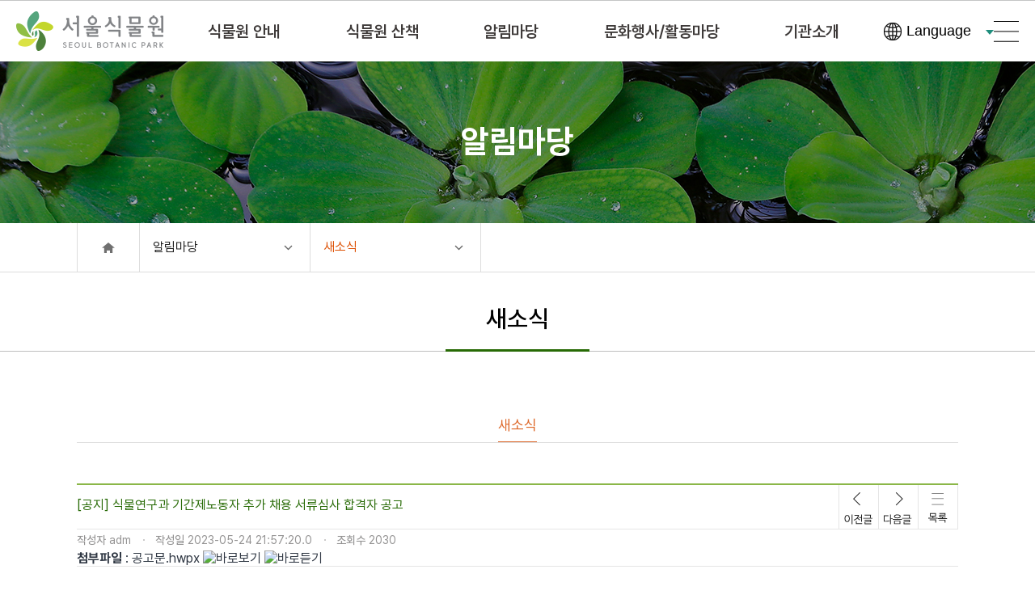

--- FILE ---
content_type: text/html;charset=utf-8
request_url: https://botanicpark.seoul.go.kr/front/board/newsView.do?sn=10121&searchCondition=&searchKeyword=&pageIndex=1
body_size: 321942
content:


<!DOCTYPE HTML>
<html lang="ko">
<head>
	<!-- head_top -->
	


<meta charset="utf-8">
<meta name="viewport" content="initial-scale=1, width=device-width">
<meta name="keywords" content="서울식물원">
<meta name="description" content="서울식물원">
<meta name="format-detection" content="telephone=no">
<meta name="robots" content="noindex,follow"/>
<link rel="stylesheet" href="/front/css/reset.css">
<link rel="stylesheet" href="/front/css/fullpage.min.css">
<link rel="stylesheet" href="/front/css/layout_2024.css?20260118022054">
<link rel="stylesheet" href="/front/css/jquery-ui.min.css">
<link rel="stylesheet" href="/front/css/slick.css">
<link rel="shortcut icon" href="/front/img/favicon.ico">
<script src="/front/js/jquery-1.12.0.min.js"></script>
<script src="/front/js/utils.min.js"></script>
<!-- <script src="/front/js/granite.min.js"></script>
<script src="/front/js/clientlibs.min.js"></script> -->
<script src="/front/js/jquery-ui.min.js"></script>
<script type="text/javascript" src="/front/js/scrolloverflow.js"></script>
<script type="text/javascript" src="/front/js/jquery.fullPage.js"></script>
<script src="/front/js/jquery.easing.1.3.js"></script>
<script src="/front/js/jquery.bxslider.js"></script>
<script src="/front/js/slick.min.js"></script>
<script src="/front/js/jquery.rwdImageMaps.min.js"></script>
<script src="/front/js/script.js?20260118022054"></script>
<script src="/front/js/respond.src.js"></script>

<!-- 뷰스토리 서버 스크립트파일 호출 -->
<script src="https://seoul.viewstory.net/resources/js/view-seoul-req.js"></script>

<script>
    var apiKey = 'cJ+j3bu4V82lfpsMS22Ta8UaCId9RDAMtzqV7uJpsKeYM9jTntxqP3ijaKJWkEJB';
    var cc = 'sg_023';

    function previewAjax(file_url, file_name){
        fileUrl = encodeURIComponent(file_url);
        fileName = encodeURIComponent(file_name);
        previewPost(file_url, file_name, apiKey, cc);
    }

    function preListen(file_url, file_name){
        fileUrl = encodeURIComponent(file_url);
        fileName = encodeURIComponent(file_name);
        preListenPost(file_url, file_name, apiKey, cc);
    }
</script>

	<!-- //head_top -->
	<title>새소식 - 식물연구과 기간제노동자 추가 채용 서류심사 합격자 공고</title>
	<script>
	function fileDown(sn){
		var frm = document.fileFrm;
		frm.file_sn.value = sn;
		frm.submit();
	}
	</script>
</head>
<body>
	<div id="wrap">

		<!-- header -->
		
<!-- 서울 GNB 스크립트 -->
<script src="//www.seoul.go.kr/seoulgnb/gnb.js"></script>
<div id="skipNavi">
	<strong class="blind">컨텐츠 바로가기</strong>
	<ul>
		<li><a href="#contStart">본문으로 바로가기</a></li>
	</ul>
</div>

<!-- Google Tag Manager -->
<script>(function(w,d,s,l,i){w[l]=w[l]||[];w[l].push({'gtm.start':
new Date().getTime(),event:'gtm.js'});var f=d.getElementsByTagName(s)[0],
j=d.createElement(s),dl=l!='dataLayer'?'&l='+l:'';j.async=true;j.src=
'https://www.googletagmanager.com/gtm.js?id='+i+dl;f.parentNode.insertBefore(j,f);
})(window,document,'script','dataLayer','GTM-57ZKF8B');</script>
<!-- End Google Tag Manager -->

<script>
	$("#top_banner .btn_close").click(function(){
		$("#top_banner").slideUp("fast");
		return false;
	})
</script>
<!-- Google tag (gtag.js) -->
<script async src="https://www.googletagmanager.com/gtag/js?id=G-GTXB46TG63"></script>
<script>
  window.dataLayer = window.dataLayer || [];
  function gtag(){dataLayer.push(arguments);}
  gtag('js', new Date());

  gtag('config', 'G-GTXB46TG63');
</script>

<!-- 서울 GNB 영역 (id 는 전체 문서에서 중복이 되지 않으면 됨)-->
<div id='seoul-common-gnb' class="white"></div>

<div id="header">
	<div class="inner">
		<div class="in">
			<h1><a href="/"><img src="/front/img/img_h1_logo.png" alt="서울식물원"/></a></h1>
			<ul class="gnb">
				<li class="btnFesta"><a href="/front/festivalwinter2025/festival01.do"><span><img src="/front/img/festival_2025/lk_gnb12.png" alt="안아주는 식물원" style="vertical-align: middle;"></span></a></li>
				<li>
					<a href="/front/introduce/guideMap.do"><span>식물원 안내</span></a>
					<div class="gnb_sub">
						<div class="gnb_sub_in bg01">
							<strong>식물원 안내</strong>
							<ul>
								<li><a href="/front/introduce/guideMap.do">식물원 안내도</a></li>
								<li><a href="/front/introduce/useInfo.do">관람안내</a>
									<ul>
										<li><a href="/front/introduce/useInfo.do">요금안내</a></li>
										<li><a href="/front/introduce/members.do">연간회원제</a></li>
										<li><a href="/front/introduce/note.do">관람시 유의사항</a></li>
										<li><a href="/front/introduce/locker.do">물품보관함</a></li>
									</ul>
								</li>
								<li><a href="/front/introduce/location.do">오시는 길</a>
									<ul>
										<li><a href="/front/introduce/location.do">버스</a></li>
										<li><a href="/front/introduce/location02.do">지하철</a></li>
										<li><a href="/front/introduce/location03.do">자동차</a></li>
										<li><a href="/front/introduce/location04.do">주차장</a></li>
										<li><a href="/front/introduce/location05.do">주변 주차장</a></li>
									</ul>
								</li>
								<li><a href="/front/use/facilities01.do">주요시설</a>
									<ul>
										<li><a href="/front/use/facilities01.do">식물문화센터</a></li>
										<li><a href="/front/use/facilities.do"><span>편의시설</span></a></li>
										<li><a href="/front/use/plantsSell.do?sCategory=A">기프트샵</a></li>
										<li><a href="/front/use/gardensupport.do">정원지원실</a></li>
										<li><a href="/front/plants/research.do">식물연구소</a></li>
										<li><a href="/front/lookaround/botanicGarden_04.do">어린이정원학교</a></li>
										<li><a href="/front/lookaround/botanicGarden_03.do">마곡문화관</a></li>
										<li><a href="http://botanicpark.seoul.go.kr/lib" target="_blank" title="새창">식물전문도서관</a></li>
									</ul>
								</li>
								<li><a href="/front/use/big_event.do">촬영 및 장소사용</a>
									<ul>
										<li><a href="/front/use/big_event.do">행사 사용 신청</a></li>
										<li><a href="/front/use/general_event.do">촬영</a></li>
									</ul>
								</li>
							</ul>
						</div>
					</div>
				</li>
				<li><a href="/front/lookaround/botanicGarden_01.do"><span>식물원 산책</span></a>
					<div class="gnb_sub">
						<div class="gnb_sub_in bg03">
							<strong>식물원 산책</strong>
							<ul>
								<li><a href="/front/lookaround/botanicGarden_01.do">주제원</a>
									<ul>
										<li><a href="/front/lookaround/botanicGarden_02.do">온실</a></li>
										<li><a href="/front/lookaround/botanicGarden_01.do">주제정원</a></li>
									</ul>
								</li>
								<li><a href="/front/lookaround/botanicGarden02.do">공원</a>
									<ul>
										<li><a href="/front/lookaround/botanicGarden02.do">열린숲</a></li>
										<li><a href="/front/lookaround/botanicGarden03.do">호수원</a></li>
										<li><a href="/front/lookaround/botanicGarden04.do">습지원</a></li>
									</ul>
								</li>
								<li><a href="/front/lookaround/charmingGarden_01.do">매력정원</a>
									<ul>
                                        <li><a href="/front/lookaround/charmingGarden_01.do">햇살정원</a></li>
										<li><a href="/front/lookaround/charmingGarden_02.do">해봄정원</a></li>
										<li><a href="/front/lookaround/charmingGarden_03.do">정원사의 정원</a></li>
										<li><a href="/front/lookaround/charmingGarden_04.do">시소정원</a></li>
										<li><a href="/front/lookaround/charmingGarden_05.do">입구정원</a></li>
										<li><a href="/front/lookaround/charmingGarden_06.do">아이리스원정원</a></li>
									</ul>
								</li>
								<li><a href="/front/plants/plantDataList.do?sCategory=G">식물원의 사계</a></li>
								<li><a href="/front/plants/plantsIntro.do">식물 정보</a></li>
								<li><a href="/front/plants/plantDataList.do?sCategory=M">이달의 정원</a></li>
								<li><a href="/front/use/seedlibrary.do">씨앗도서관</a>
									<ul>
										<li><a href="/front/use/seedlibrary.do">이용안내</a></li>
										<li><a href="/front/use/seedlibrary02.do?sCategory=S">이달의 씨앗</a></li>
										<li><a href="/front/use/seedlibrary03.do?sCategory=K">씨앗 정보</a></li>
									</ul>
								</li>
							</ul>
						</div>
					</div>
				</li>
				<li>
					<a href="/front/board/newsList.do"><span>알림마당</span></a>
					<div class="gnb_sub">
						<div class="gnb_sub_in bg02">
							<strong>알림마당</strong>
							<ul>
								<li><a href="/front/board/newsList.do">새소식</a>
									<ul>
										<li><a href="/front/board/newsList.do?sCategory=공지">공지</a></li>
										<li><a href="/front/board/newsList.do?sCategory=교육">교육</a></li>
										<li><a href="/front/board/newsList.do?sCategory=행사">행사</a></li>
										<li><a href="/front/board/newsList.do?sCategory=보도">보도</a></li>
									</ul>
								</li>
								<li><a href="/front/board/newsList.do?sCategory=채용">채용&middot;입찰</a>
									<ul>
										<li><a href="/front/board/newsList.do?sCategory=채용">채용</a></li>
										<li><a href="/front/board/newsList.do?sCategory=입찰">입찰</a></li>
									</ul>
								</li>
								<li><a href="/front/introduce/publicity.do?sCategory=P">자료실</a></li>
								<li><a href="/front/introduce/faq.do">자주하는 질문</a></li>
								<li><a href="/front/introduce/propose.do">고객소리함</a></li>
								
							</ul>
						</div>
					</div>
				</li>
				<li>
					<a href="/front/lookaround/exhibit.do"><span>문화행사/활동마당</span></a>
					<div class="gnb_sub">
						<div class="gnb_sub_in bg04">
							<strong>문화행사/활동마당</strong>
							<ul>
								<li><a href="/front/lookaround/exhibit.do">전시안내</a></li>
								<li><a href="/front/participation/eduList.do">교육</a>
									<ul>
										<li><a href="/front/participation/eduList.do">교육신청</a></li>
										<li><a href="/front/participation/eduList01.do">투어신청</a></li>
										<li><a href="/front/participation/reference.do">교육자료실</a></li>
										<li><a href="/front/participation/online.do">온라인교육</a></li>
									</ul>
								</li>
								<li><a href="/front/participation/symposium.do?sCategory=F">행사&middot;공모전</a>
									<ul>
										<li><a href="/front/contest/list.do">서울식물원식재설계공모전</a></li>
										<li><a href="/front/participation/symposium.do?sCategory=F">서울식물원국제심포지엄</a></li>
									</ul>
								</li>
								
								<li><a href="/front/plants/plantDataList.do?sCategory=C">식물가꾸기</a></li>
							</ul>
						</div>
					</div>
				</li>
				<li>
					<a href="/front/introduce/greetings.do"><span>기관소개</span></a>
					<div class="gnb_sub">
						<div class="gnb_sub_in bg05">
							<strong>기관소개</strong>
							<ul>
								<li><a href="/front/introduce/greetings.do">식물원 소개</a>
									<ul>
										<li><a href="/front/introduce/greetings.do">인사말</a></li>
										<li><a href="/front/introduce/progress.do">조성경과</a></li>
										<li><a href="/front/introduce/vision.do">미션과 비전</a></li>
										<li><a href="/front/introduce/manage.do">운영방향</a></li>
										<li><a href="/front/introduce/bi.do">BI</a></li>
										<li><a href="/front/introduce/organization.do">조직도</a></li>
									</ul>
								</li>
								<li><a href="/front/arboretum/arboretum.do">푸른수목원</a>
									<ul>
										<li><a href="/front/arboretum/arboretum.do">공원소개</a></li>
										<li><a href="/front/arboretum/arboretum02.do">이용안내(새소식)</a></li>
										<li><a href="/front/arboretum/arboretum_visit.do">오시는길</a></li>
										<li><a href="/front/arboretum/arboretum_visit02.do">안내자료</a></li>
										<li><a href="/front/arboretum/programList.do">프로그램</a></li>
										<li><a href="/front/arboretum/browseList.do?sCategory=D">둘러보기</a></li>
										<li><a href="/front/arboretum/plantStory.do?sCategory=T">식물이야기</a></li>
									</ul>
								</li>
							</ul>
						</div>
					</div>
				</li>
			</ul>
			<div class="main_btn">
				<div class="language">
					<p class="btn"><button type="button">Language</button></p>
					<ul>
						<li><a href="/eng/main.do">ENG</a></li>
                        <li><a href="/chn/main.do">CHN</a></li>
                        <li><a href="/jpn/main.do">JPN</a></li>
					</ul>
				</div>
				<a href="#" class="btn_fullmenu"><img src="/front/img/btn_fullmenu.png" alt="전체 메뉴" /></a>
			</div>
		</div>
	</div>
</div>
<script>
	const onday = new Date();
	const festival_date = new Date(2025,11,14);
	if(onday > festival_date) {
		$('.gnb .btnFesta').remove();
	}
</script>
<!-- 디바이스 메뉴 -->
<div class="fullmenu">

	<div class="full_in">
		<div>
			<strong>식물원 안내</strong>
			<ul>
				<li><a href="/front/introduce/guideMap.do">식물원 안내도</a></li>
				<li><a href="/front/introduce/useInfo.do">관람안내</a>
					<ul>
						<li><a href="/front/introduce/useInfo.do">요금안내</a></li>
						<li><a href="/front/introduce/members.do">연간회원제</a></li>
						<li><a href="/front/introduce/note.do">관람시 유의사항</a></li>
						<li><a href="/front/introduce/locker.do">물품보관함</a></li>
					</ul>
				</li>
				<li><a href="/front/introduce/location.do">오시는 길</a>
					<ul>
						<li><a href="/front/introduce/location.do">버스</a></li>
						<li><a href="/front/introduce/location02.do">지하철</a></li>
						<li><a href="/front/introduce/location03.do">자동차</a></li>
						<li><a href="/front/introduce/location04.do">주차장</a></li>
						<li><a href="/front/introduce/location05.do">주변 주차장</a></li>
					</ul>
				</li>
				<li><a href="/front/use/facilities01.do">주요시설</a>
					<ul>
						<li><a href="/front/use/facilities01.do">식물문화센터</a></li>
						<li><a href="/front/use/facilities.do"><span>편의시설</span></a></li>
						<li><a href="/front/use/plantsSell.do?sCategory=A">기프트샵</a></li>
						<li><a href="/front/use/gardensupport.do">정원지원실</a></li>
						<li><a href="/front/plants/research.do">식물연구소</a></li>
						<li><a href="/front/lookaround/botanicGarden_04.do">어린이정원학교</a></li>
						<li><a href="/front/lookaround/botanicGarden_03.do">마곡문화관</a></li>
						<li><a href="http://botanicpark.seoul.go.kr/lib" target="_blank" title="새창">식물전문도서관</a></li>
					</ul>
				</li>
				<li><a href="/front/use/big_event.do">촬영 및 장소사용</a>
					<ul>
						<li><a href="/front/use/big_event.do">행사 사용 신청</a></li>
						<li><a href="/front/use/general_event.do">촬영</a></li>
					</ul>
				</li>
			</ul>
		</div>
		<div>
			<strong>식물원 산책</strong>
			<ul>
				<li><a href="/front/lookaround/botanicGarden_01.do">주제원</a>
					<ul>
						<li><a href="/front/lookaround/botanicGarden_02.do">온실</a></li>
						<li><a href="/front/lookaround/botanicGarden_01.do">주제정원</a></li>
					</ul>
				</li>
				<li><a href="/front/lookaround/botanicGarden02.do">공원</a>
					<ul>
						<li><a href="/front/lookaround/botanicGarden02.do">열린숲</a></li>
						<li><a href="/front/lookaround/botanicGarden03.do">호수원</a></li>
						<li><a href="/front/lookaround/botanicGarden04.do">습지원</a></li>
					</ul>
				</li>
				<li><a href="/front/lookaround/charmingGarden_01.do">매력정원</a>
					<ul>
                        <li><a href="/front/lookaround/charmingGarden_01.do">햇살정원</a></li>
                        <li><a href="/front/lookaround/charmingGarden_02.do">해봄정원</a></li>
						<li><a href="/front/lookaround/charmingGarden_03.do">정원사의 정원</a></li>
						<li><a href="/front/lookaround/charmingGarden_04.do">시소정원</a></li>
						<li><a href="/front/lookaround/charmingGarden_05.do">입구정원</a></li>
						<li><a href="/front/lookaround/charmingGarden_06.do">아이리스원정원</a></li>
					</ul>
				</li>
				<li><a href="/front/plants/plantDataList.do?sCategory=G">식물원의 사계</a></li>
				<li><a href="/front/plants/plantsIntro.do">식물 정보</a></li>
				<li><a href="/front/plants/plantDataList.do?sCategory=M">이달의 정원</a></li>
				<li><a href="/front/use/seedlibrary.do">씨앗도서관</a>
					<ul>
						<li><a href="/front/use/seedlibrary.do">이용안내</a></li>
						<li><a href="/front/use/seedlibrary02.do?sCategory=S">이달의 씨앗</a></li>
						<li><a href="/front/use/seedlibrary03.do?sCategory=K">씨앗 정보</a></li>
					</ul>
				</li>
			</ul>
		</div>
		<div>
			<strong>알림마당</strong>
			<ul>
				<li><a href="/front/board/newsList.do">새소식</a>
					<ul>
						<li><a href="/front/board/newsList.do?sCategory=공지">공지</a></li>
						<li><a href="/front/board/newsList.do?sCategory=교육">교육</a></li>
						<li><a href="/front/board/newsList.do?sCategory=행사">행사</a></li>
						<li><a href="/front/board/newsList.do?sCategory=보도">보도</a></li>
					</ul>
				</li>
				<li><a href="/front/board/newsList.do?sCategory=채용">채용&middot;입찰</a>
					<ul>
						<li><a href="/front/board/newsList.do?sCategory=채용">채용</a></li>
						<li><a href="/front/board/newsList.do?sCategory=입찰">입찰</a></li>
					</ul>
				</li>
				<li><a href="/front/introduce/publicity.do?sCategory=P">자료실</a></li>
				<li><a href="/front/introduce/faq.do">자주하는 질문</a></li>
				<li><a href="/front/introduce/propose.do">고객소리함</a></li>
				<li><a href="/front/strategy/strategy_direction.do">중대재해 정보공유방</a>
					<ul>
						<li><a href="/front/strategy/strategy_direction.do">추진방향</a></li>
						<li><a href="/front/strategy/strategy_organization.do">조직도</a></li>
						<li><a href="/front/strategy/strategyList.do">정보공유</a></li>
						<li><a href="/front/strategy/strategy_report.do">제안&middot;신고</a></li>
					</ul>
				</li>
			</ul>
		</div>
		<div>
			<strong>문화행사/활동마당</strong>
			<ul>
				<li><a href="/front/lookaround/exhibit.do">전시안내</a></li>
				<li><a href="/front/participation/eduList.do">교육</a>
					<ul>
						<li><a href="/front/participation/eduList.do">교육신청</a></li>
						<li><a href="/front/participation/eduList01.do">투어신청</a></li>
						<li><a href="/front/participation/reference.do">교육자료실</a></li>
						<li><a href="/front/participation/online.do">온라인교육</a></li>
					</ul>
				</li>
				<li><a href="/front/participation/symposium.do?sCategory=F">행사&middot;공모전</a>
					<ul>
						<li><a href="/front/contest/list.do">서울식물원식재설계공모전</a></li>
						<li><a href="/front/participation/symposium.do?sCategory=F">서울식물원국제심포지엄</a></li>
					</ul>
				</li>
				
				<li><a href="/front/plants/plantDataList.do?sCategory=C">식물가꾸기</a></li>
			</ul>
		</div>
		<div>
			<strong>기관소개</strong>
			<ul>
				<li><a href="/front/introduce/greetings.do">식물원 소개</a>
					<ul>
						<li><a href="/front/introduce/greetings.do">인사말</a></li>
						<li><a href="/front/introduce/progress.do">조성경과</a></li>
						<li><a href="/front/introduce/vision.do">미션과 비전</a></li>
						<li><a href="/front/introduce/manage.do">운영방향</a></li>
						<li><a href="/front/introduce/bi.do">BI</a></li>
						<li><a href="/front/introduce/organization.do">조직도</a></li>
					</ul>
				</li>
				<li><a href="/front/arboretum/arboretum.do">푸른수목원</a>
					<ul>
						<li><a href="/front/arboretum/arboretum.do">공원소개</a></li>
						<li><a href="/front/arboretum/arboretum02.do">이용안내(새소식)</a></li>
						<li><a href="/front/arboretum/arboretum_visit.do">오시는길</a></li>
						<li><a href="/front/arboretum/arboretum_visit02.do">안내자료</a></li>
						<li><a href="/front/arboretum/programList.do">프로그램</a></li>
						<li><a href="/front/arboretum/browseList.do?sCategory=D">둘러보기</a></li>
						<li><a href="/front/arboretum/plantStory.do?sCategory=T">식물이야기</a></li>
					</ul>
				</li>
			</ul>
		</div>
	</div>
	<div class="full_btn"><a href="#" class="btn_fullmenu_close"><img src="/front/img/btn_fullmenu_close.png" alt="CLOSE" /></a></div>
</div>
		<!-- //header -->

		<!-- container -->
		<div id="container">

			<!-- sub_top -->
			<div class="sub_top sub_top03">
				<h2>알림마당</h2>
			</div>
			<!-- sub_top -->

			<!-- path -->
			<div class="path">
				<div class="inner">
					<ul>
						<li class="home"><a href="/"><span>HOME</span></a></li>
						<li>
							<a href="#"><span>알림마당</span></a>
							
<div class="path_list">
    <ul>
		<li><a href="/front/introduce/guideMap.do"><span>식물원 안내</span></a></li>
		<li><a href="/front/lookaround/botanicGarden_01.do"><span>식물원 산책</span></a></li>
		<li><a href="/front/board/newsList.do"><span>알림마당</span></a></li>
		<li><a href="/front/lookaround/exhibit.do"><span>문화행사/활동마당</span></a></li>
		<li><a href="/front/introduce/greetings.do"><span>기관소개</span></a></li>
	</ul>
</div>


						</li>
						<li>
							<a href="#"><span>새소식</span></a>
							
<div class="path_list">
	<ul>
		<li><a href="/front/board/newsList.do">새소식</a>
			<ul>
				<li><a href="/front/board/newsList.do?sCategory=공지">공지</a></li>
				<li><a href="/front/board/newsList.do?sCategory=교육">교육</a></li>
				<li><a href="/front/board/newsList.do?sCategory=행사">행사</a></li>
				<li><a href="/front/board/newsList.do?sCategory=보도">보도</a></li>
			</ul>
		</li>
		<li><a href="/front/board/newsList.do?sCategory=채용">채용&middot;입찰</a>
			<ul>
				<li><a href="/front/board/newsList.do?sCategory=채용">채용</a></li>
				<li><a href="/front/board/newsList.do?sCategory=입찰">입찰</a></li>
			</ul>
		</li>
		<li><a href="/front/introduce/publicity.do?sCategory=P">자료실</a></li>
		<li><a href="/front/introduce/faq.do">자주하는 질문</a></li>
		<li><a href="/front/introduce/propose.do">고객소리함</a></li>
		
	</ul>
</div>
						</li>
					</ul>
				</div>
			</div>
			<!-- //path -->

			<!-- title -->
			<div class="title" id="contStart">
				<h3>새소식</h3>
			</div>
			<!-- //title -->

			<!-- 본문내용 -->
			<div class="contents">

				<div class="tab_area">
					<ul>
						<li><a href="/front/board/newsList.do" class="on">새소식</a></li>
						<!--li><a href="/front/board/newsletterList.do">뉴스레터</a></li-->
					</ul>
				</div>

				<div class="table_view">
					<div class="table_view_top">
						<h4>[공지] 식물연구과 기간제노동자 추가 채용 서류심사 합격자 공고</h4>
						<div class="btn">
							
								<a href="/front/board/newsView.do?sn=10101&searchCondition=&amp;searchKeyword=&amp;pageIndex=1" class="btn01">이전글</a>
							
							
								<a href="/front/board/newsView.do?sn=10122&searchCondition=&amp;searchKeyword=&amp;pageIndex=1" class="btn02">다음글</a>
							
							<a href="/front/board/newsList.do?searchCondition=&amp;searchKeyword=&amp;pageIndex=1" class="btn03">목록</a>
						</div>
					</div>
					<div class="info">
						<ul>
							<li><strong>작성자</strong> adm</li>
							<li><strong>작성일</strong> 2023-05-24 21:57:20.0</li>
							<li><strong>조회수</strong> 2030</li>
						</ul>
					</div>
					<div class="table_view_file">
						
							
	    					
								    <a href="#" onclick="fileDown('11501'); return false;"><strong>첨부파일</strong> : 공고문.hwpx</a>
								    
								    	
	                                    	<a href="javascript:void(0);" onclick="previewAjax('https://botanicpark.seoul.go.kr/file/fileDownload.do?divi=news&tb_sn=10121&file_sn=11501','공고문.hwpx')" title="새창열림">
	                                    		<img src="https://viewstory.net/resources/preview/image/common/view_icon.png" alt="바로보기"/>
	                                    	</a>
		                                    <a href="javascript:void(0);" onclick="preListen('https://botanicpark.seoul.go.kr/file/fileDownload.do?divi=news&tb_sn=10121&file_sn=11501','공고문.hwpx')" title="새창열림">
												<img src="https://viewstory.net/resources/preview/image/common/speaker_icon.png" alt="바로듣기"/>
											</a> <br>
	                                    
	                                    
	                                    
	                                
						
					</div>
					<div class="table_view_cont">
						
						<p><span style="font-family: hy중고딕; font-size: 14pt;">서울특별시 서울식물원 공고 제</span><span lang="en-us" style="font-family: hy중고딕; letter-spacing: 0pt; font-size: 14pt;">2023-70</span><span style="font-family: hy중고딕; font-size: 14pt;">호</span></p><p class="0" style="line-height:140%;mso-pagination:none;text-autospace:none;mso-padding-alt:0pt 0pt 0pt 0pt;font-size:14.0pt;">  <!--[if !supportemptyparas]-->&nbsp;<!--[endif]-->  <o:p></o:p></p><p class="0" style="line-height:140%;text-align:center;word-break:keep-all;mso-pagination:none;text-autospace:none;mso-padding-alt:0pt 0pt 0pt 0pt;"><span style="font-family:hy헤드라인m;mso-fareast-font-family:hy헤드라인m;letter-spacing:-1.4pt;font-size:21.0pt;">식물연구과 기간제노동자 추가 채용 서류심사 합격자 공고</span></p><p class="0" style="line-height:80%;mso-pagination:none;text-autospace:none;mso-padding-alt:0pt 0pt 0pt 0pt;font-size:14.0pt;">  <!--[if !supportemptyparas]-->&nbsp;<!--[endif]-->  <o:p></o:p></p><p class="0" style="line-height:140%;mso-pagination:none;text-autospace:none;mso-padding-alt:0pt 0pt 0pt 0pt;"><span lang="en-us" style="mso-fareast-font-family:hy중고딕;mso-font-width:96%;letter-spacing:-0.4pt;font-size:14.0pt;"> </span><span lang="en-us" style="mso-fareast-font-family:hy중고딕;font-family:hy중고딕;mso-ascii-font-family:hy중고딕;mso-font-width:96%;letter-spacing:-0.7pt;mso-text-raise:0pt;font-size:14.0pt;">2023</span><span style="font-family:hy중고딕;mso-fareast-font-family:hy중고딕;mso-font-width:96%;letter-spacing:-0.7pt;font-size:14.0pt;">년 서울특별시 서울식물원 식물연구과에서 근무할 기간제노동자의 채용 계획을 다음과 같이 공고합니다</span><span lang="en-us" style="mso-fareast-font-family:hy중고딕;font-family:hy중고딕;mso-ascii-font-family:hy중고딕;mso-font-width:96%;letter-spacing:-0.7pt;mso-text-raise:0pt;font-size:14.0pt;">.</span></p><p class="0" style="line-height:60%;mso-pagination:none;text-autospace:none;mso-padding-alt:0pt 0pt 0pt 0pt;font-size:14.0pt;">  <!--[if !supportemptyparas]-->&nbsp;<!--[endif]-->  <o:p></o:p></p><p class="0" style="text-align:center;word-break:keep-all;mso-pagination:none;text-autospace:none;mso-padding-alt:0pt 0pt 0pt 0pt;"><span lang="en-us" style="mso-fareast-font-family:hy중고딕;font-family:hy중고딕;mso-ascii-font-family:hy중고딕;mso-font-width:100%;letter-spacing:0pt;mso-text-raise:0pt;font-size:15.0pt;">2023. 5. 24.</span></p><p class="0" style="line-height:30%;mso-pagination:none;text-autospace:none;mso-padding-alt:0pt 0pt 0pt 0pt;font-size:14.0pt;">  <!--[if !supportemptyparas]-->&nbsp;<!--[endif]-->  <o:p></o:p></p><p class="0" style="line-height:130%;text-align:right;word-break:keep-all;mso-pagination:none;text-autospace:none;mso-padding-alt:0pt 0pt 0pt 0pt;"><span lang="en-us" style="mso-fareast-font-family:hy견고딕;font-size:20.0pt;">                 </span><span style="font-family:hy견고딕;mso-fareast-font-family:hy견고딕;font-size:20.0pt;">서울특별시 서울식물원장</span></p><p class="0" style="line-height:150%;mso-pagination:none;text-autospace:none;mso-padding-alt:0pt 0pt 0pt 0pt;"><span lang="en-us" style="mso-fareast-font-family:hy헤드라인m;font-family:hy헤드라인m;mso-ascii-font-family:hy헤드라인m;mso-font-width:100%;letter-spacing:0pt;mso-text-raise:0pt;font-size:15.0pt;">1. </span><span style="font-family:hy헤드라인m;mso-fareast-font-family:hy헤드라인m;font-size:15.0pt;">채용인원 </span><span lang="en-us" style="mso-fareast-font-family:hy헤드라인m;font-family:hy헤드라인m;mso-ascii-font-family:hy헤드라인m;mso-font-width:100%;letter-spacing:0pt;mso-text-raise:0pt;font-size:15.0pt;">: </span><span style="font-family:hy헤드라인m;mso-fareast-font-family:hy헤드라인m;font-size:15.0pt;">총</span><span lang="en-us" style="mso-fareast-font-family:hy헤드라인m;font-family:hy헤드라인m;mso-ascii-font-family:hy헤드라인m;mso-font-width:100%;letter-spacing:0pt;mso-text-raise:0pt;font-size:15.0pt;">7</span><span style="font-family:hy헤드라인m;mso-fareast-font-family:hy헤드라인m;font-size:15.0pt;">명</span></p><p class="0" style="line-height:140%;mso-pagination:none;text-autospace:none;mso-padding-alt:0pt 0pt 0pt 0pt;font-size:15.0pt;color:#0000ff;">&nbsp;</p><table class="__se_tbl_ext" style="border-collapse:collapse;table-layout:fixed;border-top:none;border-left:none;border-bottom:none;border-right:none;"><tbody><tr><td style="width:104.98666666666665px;height:30.86666666666666px;padding:1.42pt 5.10pt 1.42pt 5.10pt;border-top:solid #000000 1.98pt;border-left:none;border-bottom:solid #000000 0.28pt;border-right:solid #000000 0.28pt;background:#dfe6f7;" valign="middle"><p class="0" style="mso-style-name:'바탕글';line-height:160%;margin-left:0pt;margin-right:0pt;text-indent:0pt;margin-top:0pt;margin-bottom:0pt;text-align:justify;word-break:break-hangul;layout-grid-mode:both;vertical-align:baseline;mso-pagination:none;text-autospace:none;mso-padding-alt:0pt 0pt 0pt 0pt;mso-ascii-font-family:함초롬바탕;mso-ascii-font-family:함초롬바탕;mso-font-width:100%;letter-spacing:0pt;mso-text-raise:0pt;font-size:10.0pt;color:#000000;mso-font-kerning:0pt; text-align:center;word-break:keep-all;text-autospace:none;"><span style="font-family:hy중고딕;letter-spacing:-1.2pt;font-weight:bold;font-size:12.0pt;">근 무 지</span></p></td><td style="width:174.66666666666666px;height:30.86666666666666px;padding:1.42pt 5.10pt 1.42pt 5.10pt;border-top:solid #000000 1.98pt;border-left:solid #000000 0.28pt;border-bottom:solid #000000 0.28pt;border-right:solid #000000 0.28pt;background:#dfe6f7;" valign="middle"><p class="0" style="mso-style-name:'바탕글';line-height:160%;margin-left:0pt;margin-right:0pt;text-indent:0pt;margin-top:0pt;margin-bottom:0pt;text-align:justify;word-break:break-hangul;layout-grid-mode:both;vertical-align:baseline;mso-pagination:none;text-autospace:none;mso-padding-alt:0pt 0pt 0pt 0pt;mso-ascii-font-family:함초롬바탕;mso-ascii-font-family:함초롬바탕;mso-font-width:100%;letter-spacing:0pt;mso-text-raise:0pt;font-size:10.0pt;color:#000000;mso-font-kerning:0pt; text-align:center;word-break:keep-all;text-autospace:none;"><span style="font-family:hy중고딕;letter-spacing:-1.2pt;font-weight:bold;font-size:12.0pt;">채용분야</span></p></td><td style="width:136.93333333333334px;height:30.86666666666666px;padding:1.42pt 5.10pt 1.42pt 5.10pt;border-top:solid #000000 1.98pt;border-left:solid #000000 0.28pt;border-bottom:solid #000000 0.28pt;border-right:solid #000000 0.28pt;background:#dfe6f7;" valign="middle"><p class="0" style="mso-style-name:'바탕글';line-height:160%;margin-left:0pt;margin-right:0pt;text-indent:0pt;margin-top:0pt;margin-bottom:0pt;text-align:justify;word-break:break-hangul;layout-grid-mode:both;vertical-align:baseline;mso-pagination:none;text-autospace:none;mso-padding-alt:0pt 0pt 0pt 0pt;mso-ascii-font-family:함초롬바탕;mso-ascii-font-family:함초롬바탕;mso-font-width:100%;letter-spacing:0pt;mso-text-raise:0pt;font-size:10.0pt;color:#000000;mso-font-kerning:0pt; line-height:140%;text-align:center;word-break:keep-all;text-autospace:none;"><span style="font-family:hy중고딕;letter-spacing:-1.4pt;font-weight:bold;font-size:12.0pt;">채용예정인원</span></p></td><td style="width:183.61333333333334px;height:30.86666666666666px;padding:1.42pt 5.10pt 1.42pt 5.10pt;border-top:solid #000000 1.98pt;border-left:solid #000000 0.28pt;border-bottom:solid #000000 0.28pt;border-right:solid #000000 0.28pt;background:#dfe6f7;" valign="middle"><p class="0" style="mso-style-name:'바탕글';line-height:160%;margin-left:0pt;margin-right:0pt;text-indent:0pt;margin-top:0pt;margin-bottom:0pt;text-align:justify;word-break:break-hangul;layout-grid-mode:both;vertical-align:baseline;mso-pagination:none;text-autospace:none;mso-padding-alt:0pt 0pt 0pt 0pt;mso-ascii-font-family:함초롬바탕;mso-ascii-font-family:함초롬바탕;mso-font-width:100%;letter-spacing:0pt;mso-text-raise:0pt;font-size:10.0pt;color:#000000;mso-font-kerning:0pt; text-align:center;word-break:keep-all;text-autospace:none;"><span style="font-family:hy중고딕;letter-spacing:-1.2pt;font-weight:bold;font-size:12.0pt;">근로기간</span></p></td><td style="width:51.56px;height:30.86666666666666px;padding:1.42pt 5.10pt 1.42pt 5.10pt;border-top:solid #000000 1.98pt;border-left:solid #000000 0.28pt;border-bottom:solid #000000 0.28pt;border-right:none;background:#dfe6f7;" valign="middle"><p class="0" style="mso-style-name:'바탕글';line-height:160%;margin-left:0pt;margin-right:0pt;text-indent:0pt;margin-top:0pt;margin-bottom:0pt;text-align:justify;word-break:break-hangul;layout-grid-mode:both;vertical-align:baseline;mso-pagination:none;text-autospace:none;mso-padding-alt:0pt 0pt 0pt 0pt;mso-ascii-font-family:함초롬바탕;mso-ascii-font-family:함초롬바탕;mso-font-width:100%;letter-spacing:0pt;mso-text-raise:0pt;font-size:10.0pt;color:#000000;mso-font-kerning:0pt; text-align:center;word-break:keep-all;text-autospace:none;"><span style="font-family:hy중고딕;letter-spacing:-1.2pt;font-weight:bold;font-size:12.0pt;">비고</span></p></td></tr><tr><td style="width:104.98666666666665px;height:27.333333333333332px;padding:1.42pt 5.10pt 1.42pt 5.10pt;border-top:solid #000000 0.28pt;border-left:none;border-bottom:solid #000000 0.28pt;border-right:solid #000000 0.28pt;" valign="middle"><p class="0" style="mso-style-name:'바탕글';line-height:160%;margin-left:0pt;margin-right:0pt;text-indent:0pt;margin-top:0pt;margin-bottom:0pt;text-align:justify;word-break:break-hangul;layout-grid-mode:both;vertical-align:baseline;mso-pagination:none;text-autospace:none;mso-padding-alt:0pt 0pt 0pt 0pt;mso-ascii-font-family:함초롬바탕;mso-ascii-font-family:함초롬바탕;mso-font-width:100%;letter-spacing:0pt;mso-text-raise:0pt;font-size:10.0pt;color:#000000;mso-font-kerning:0pt; text-align:center;word-break:keep-all;text-autospace:none;"><span style="font-family:hy중고딕;letter-spacing:-1.5pt;font-size:12.0pt;">서울식물원</span></p></td><td style="width:174.66666666666666px;height:27.333333333333332px;padding:1.42pt 5.10pt 1.42pt 5.10pt;border-top:solid #000000 0.28pt;border-left:solid #000000 0.28pt;border-bottom:solid #000000 0.28pt;border-right:solid #000000 0.28pt;" valign="middle"><p class="0" style="mso-style-name:'바탕글';line-height:160%;margin-left:0pt;margin-right:0pt;text-indent:0pt;margin-top:0pt;margin-bottom:0pt;text-align:justify;word-break:break-hangul;layout-grid-mode:both;vertical-align:baseline;mso-pagination:none;text-autospace:none;mso-padding-alt:0pt 0pt 0pt 0pt;mso-ascii-font-family:함초롬바탕;mso-ascii-font-family:함초롬바탕;mso-font-width:100%;letter-spacing:0pt;mso-text-raise:0pt;font-size:10.0pt;color:#000000;mso-font-kerning:0pt; text-align:center;word-break:keep-all;text-autospace:none;"><span style="font-family:hy중고딕;letter-spacing:-1.5pt;font-size:12.0pt;">야외정원</span><span lang="en-us" style="font-family:hy중고딕;letter-spacing:-1.5pt;font-size:12.0pt;">(</span><span style="font-family:hy중고딕;letter-spacing:-1.5pt;font-size:12.0pt;">경력</span><span lang="en-us" style="font-family:hy중고딕;letter-spacing:-1.5pt;font-size:12.0pt;">)</span></p></td><td style="width:136.93333333333334px;height:27.333333333333332px;padding:1.42pt 5.10pt 1.42pt 5.10pt;border-top:solid #000000 0.28pt;border-left:solid #000000 0.28pt;border-bottom:solid #000000 0.28pt;border-right:solid #000000 0.28pt;" valign="middle"><p class="0" style="mso-style-name:'바탕글';line-height:160%;margin-left:0pt;margin-right:0pt;text-indent:0pt;margin-top:0pt;margin-bottom:0pt;text-align:justify;word-break:break-hangul;layout-grid-mode:both;vertical-align:baseline;mso-pagination:none;text-autospace:none;mso-padding-alt:0pt 0pt 0pt 0pt;mso-ascii-font-family:함초롬바탕;mso-ascii-font-family:함초롬바탕;mso-font-width:100%;letter-spacing:0pt;mso-text-raise:0pt;font-size:10.0pt;color:#000000;mso-font-kerning:0pt; text-align:center;word-break:keep-all;text-autospace:none;"><span lang="en-us" style="font-family:hy중고딕;letter-spacing:-1.5pt;font-size:12.0pt;">3</span></p></td><td rowspan="5" style="width:183.61333333333334px;height:136.66666666666666px;padding:1.42pt 5.10pt 1.42pt 5.10pt;border-top:solid #000000 0.28pt;border-left:solid #000000 0.28pt;border-bottom:solid #000000 1.98pt;border-right:solid #000000 0.28pt;" valign="middle"><p class="0" style="mso-style-name:'바탕글';line-height:160%;margin-left:0pt;margin-right:0pt;text-indent:0pt;margin-top:0pt;margin-bottom:0pt;text-align:justify;word-break:break-hangul;layout-grid-mode:both;vertical-align:baseline;mso-pagination:none;text-autospace:none;mso-padding-alt:0pt 0pt 0pt 0pt;mso-ascii-font-family:함초롬바탕;mso-ascii-font-family:함초롬바탕;mso-font-width:100%;letter-spacing:0pt;mso-text-raise:0pt;font-size:10.0pt;color:#000000;mso-font-kerning:0pt; line-height:130%;text-align:center;word-break:keep-all;text-autospace:none;"><span lang="en-us" style="font-family:hy중고딕;letter-spacing:-1.0pt;font-size:12.0pt;">2023. 6. 9. ~ 12. 17.</span></p></td><td rowspan="5" style="width:51.56px;height:136.66666666666666px;padding:1.42pt 5.10pt 1.42pt 5.10pt;border-top:solid #000000 0.28pt;border-left:solid #000000 0.28pt;border-bottom:solid #000000 1.98pt;border-right:none;" valign="middle"><p class="0" style="mso-style-name:'바탕글';line-height:160%;margin-left:0pt;margin-right:0pt;text-indent:0pt;margin-top:0pt;margin-bottom:0pt;text-align:justify;word-break:break-hangul;layout-grid-mode:both;vertical-align:baseline;mso-pagination:none;text-autospace:none;mso-padding-alt:0pt 0pt 0pt 0pt;mso-ascii-font-family:함초롬바탕;mso-ascii-font-family:함초롬바탕;mso-font-width:100%;letter-spacing:0pt;mso-text-raise:0pt;font-size:10.0pt;color:#000000;mso-font-kerning:0pt; line-height: 130%; word-break: keep-all; letter-spacing: -2.2pt; font-size: 12pt;">  <!--[if !supportemptyparas]-->&nbsp;<!--[endif]-->  <o:p></o:p></p></td></tr><tr><td style="width:104.98666666666665px;height:27.333333333333332px;padding:1.42pt 5.10pt 1.42pt 5.10pt;border-top:solid #000000 0.28pt;border-left:none;border-bottom:solid #000000 0.28pt;border-right:solid #000000 0.28pt;" valign="middle"><p class="0" style="mso-style-name:'바탕글';line-height:160%;margin-left:0pt;margin-right:0pt;text-indent:0pt;margin-top:0pt;margin-bottom:0pt;text-align:justify;word-break:break-hangul;layout-grid-mode:both;vertical-align:baseline;mso-pagination:none;text-autospace:none;mso-padding-alt:0pt 0pt 0pt 0pt;mso-ascii-font-family:함초롬바탕;mso-ascii-font-family:함초롬바탕;mso-font-width:100%;letter-spacing:0pt;mso-text-raise:0pt;font-size:10.0pt;color:#000000;mso-font-kerning:0pt; text-align:center;word-break:keep-all;text-autospace:none;"><span style="font-family:hy중고딕;letter-spacing:-1.5pt;font-size:12.0pt;">덕은양묘장</span></p></td><td style="width:174.66666666666666px;height:27.333333333333332px;padding:1.42pt 5.10pt 1.42pt 5.10pt;border-top:solid #000000 0.28pt;border-left:solid #000000 0.28pt;border-bottom:solid #000000 0.28pt;border-right:solid #000000 0.28pt;" valign="middle"><p class="0" style="mso-style-name:'바탕글';line-height:160%;margin-left:0pt;margin-right:0pt;text-indent:0pt;margin-top:0pt;margin-bottom:0pt;text-align:justify;word-break:break-hangul;layout-grid-mode:both;vertical-align:baseline;mso-pagination:none;text-autospace:none;mso-padding-alt:0pt 0pt 0pt 0pt;mso-ascii-font-family:함초롬바탕;mso-ascii-font-family:함초롬바탕;mso-font-width:100%;letter-spacing:0pt;mso-text-raise:0pt;font-size:10.0pt;color:#000000;mso-font-kerning:0pt; text-align:center;word-break:keep-all;text-autospace:none;"><span style="font-family:hy중고딕;letter-spacing:-1.5pt;font-size:12.0pt;">꽃모관리</span><span lang="en-us" style="font-family:hy중고딕;letter-spacing:-1.5pt;font-size:12.0pt;">(</span><span style="font-family:hy중고딕;letter-spacing:-1.5pt;font-size:12.0pt;">장애인</span><span lang="en-us" style="font-family:hy중고딕;letter-spacing:-1.5pt;font-size:12.0pt;">)</span></p></td><td style="width:136.93333333333334px;height:27.333333333333332px;padding:1.42pt 5.10pt 1.42pt 5.10pt;border-top:solid #000000 0.28pt;border-left:solid #000000 0.28pt;border-bottom:solid #000000 0.28pt;border-right:solid #000000 0.28pt;" valign="middle"><p class="0" style="mso-style-name:'바탕글';line-height:160%;margin-left:0pt;margin-right:0pt;text-indent:0pt;margin-top:0pt;margin-bottom:0pt;text-align:justify;word-break:break-hangul;layout-grid-mode:both;vertical-align:baseline;mso-pagination:none;text-autospace:none;mso-padding-alt:0pt 0pt 0pt 0pt;mso-ascii-font-family:함초롬바탕;mso-ascii-font-family:함초롬바탕;mso-font-width:100%;letter-spacing:0pt;mso-text-raise:0pt;font-size:10.0pt;color:#000000;mso-font-kerning:0pt; text-align:center;word-break:keep-all;text-autospace:none;"><span lang="en-us" style="font-family:hy중고딕;letter-spacing:-1.5pt;font-size:12.0pt;">1</span></p></td></tr><tr><td rowspan="3" style="width:104.98666666666665px;height:82px;padding:1.42pt 5.10pt 1.42pt 5.10pt;border-top:solid #000000 0.28pt;border-left:none;border-bottom:solid #000000 1.98pt;border-right:solid #000000 0.28pt;" valign="middle"><p class="0" style="mso-style-name:'바탕글';line-height:160%;margin-left:0pt;margin-right:0pt;text-indent:0pt;margin-top:0pt;margin-bottom:0pt;text-align:justify;word-break:break-hangul;layout-grid-mode:both;vertical-align:baseline;mso-pagination:none;text-autospace:none;mso-padding-alt:0pt 0pt 0pt 0pt;mso-ascii-font-family:함초롬바탕;mso-ascii-font-family:함초롬바탕;mso-font-width:100%;letter-spacing:0pt;mso-text-raise:0pt;font-size:10.0pt;color:#000000;mso-font-kerning:0pt; text-align:center;word-break:keep-all;text-autospace:none;"><span style="font-family:hy중고딕;letter-spacing:-1.5pt;font-size:12.0pt;">수목양묘장</span></p></td><td style="width:174.66666666666666px;height:27.333333333333332px;padding:1.42pt 5.10pt 1.42pt 5.10pt;border-top:solid #000000 0.28pt;border-left:solid #000000 0.28pt;border-bottom:solid #000000 0.28pt;border-right:solid #000000 0.28pt;" valign="middle"><p class="0" style="mso-style-name:'바탕글';line-height:160%;margin-left:0pt;margin-right:0pt;text-indent:0pt;margin-top:0pt;margin-bottom:0pt;text-align:justify;word-break:break-hangul;layout-grid-mode:both;vertical-align:baseline;mso-pagination:none;text-autospace:none;mso-padding-alt:0pt 0pt 0pt 0pt;mso-ascii-font-family:함초롬바탕;mso-ascii-font-family:함초롬바탕;mso-font-width:100%;letter-spacing:0pt;mso-text-raise:0pt;font-size:10.0pt;color:#000000;mso-font-kerning:0pt; text-align:center;word-break:keep-all;text-autospace:none;"><span style="font-family:hy중고딕;letter-spacing:-1.8pt;font-size:12.0pt;">수목생산관리</span><span lang="en-us" style="font-family:hy중고딕;letter-spacing:-1.8pt;font-size:12.0pt;">(</span><span style="font-family:hy중고딕;letter-spacing:-1.8pt;font-size:12.0pt;">경력</span><span lang="en-us" style="font-family:hy중고딕;letter-spacing:-1.8pt;font-size:12.0pt;">)</span></p></td><td style="width:136.93333333333334px;height:27.333333333333332px;padding:1.42pt 5.10pt 1.42pt 5.10pt;border-top:solid #000000 0.28pt;border-left:solid #000000 0.28pt;border-bottom:solid #000000 0.28pt;border-right:solid #000000 0.28pt;" valign="middle"><p class="0" style="mso-style-name:'바탕글';line-height:160%;margin-left:0pt;margin-right:0pt;text-indent:0pt;margin-top:0pt;margin-bottom:0pt;text-align:justify;word-break:break-hangul;layout-grid-mode:both;vertical-align:baseline;mso-pagination:none;text-autospace:none;mso-padding-alt:0pt 0pt 0pt 0pt;mso-ascii-font-family:함초롬바탕;mso-ascii-font-family:함초롬바탕;mso-font-width:100%;letter-spacing:0pt;mso-text-raise:0pt;font-size:10.0pt;color:#000000;mso-font-kerning:0pt; text-align:center;word-break:keep-all;text-autospace:none;"><span lang="en-us" style="font-family:hy중고딕;letter-spacing:-1.5pt;font-size:12.0pt;">1</span></p></td></tr><tr><td style="width:174.66666666666666px;height:27.333333333333332px;padding:1.42pt 5.10pt 1.42pt 5.10pt;border-top:solid #000000 0.28pt;border-left:solid #000000 0.28pt;border-bottom:solid #000000 0.28pt;border-right:solid #000000 0.28pt;" valign="middle"><p class="0" style="mso-style-name:'바탕글';line-height:160%;margin-left:0pt;margin-right:0pt;text-indent:0pt;margin-top:0pt;margin-bottom:0pt;text-align:justify;word-break:break-hangul;layout-grid-mode:both;vertical-align:baseline;mso-pagination:none;text-autospace:none;mso-padding-alt:0pt 0pt 0pt 0pt;mso-ascii-font-family:함초롬바탕;mso-ascii-font-family:함초롬바탕;mso-font-width:100%;letter-spacing:0pt;mso-text-raise:0pt;font-size:10.0pt;color:#000000;mso-font-kerning:0pt; text-align:center;word-break:keep-all;text-autospace:none;"><span style="font-family:hy중고딕;letter-spacing:-1.8pt;font-size:12.0pt;">수목생산지원</span><span lang="en-us" style="font-family:hy중고딕;letter-spacing:-1.8pt;font-size:12.0pt;">(</span><span style="font-family:hy중고딕;letter-spacing:-1.8pt;font-size:12.0pt;">비경력</span><span lang="en-us" style="font-family:hy중고딕;letter-spacing:-1.8pt;font-size:12.0pt;">)</span></p></td><td style="width:136.93333333333334px;height:27.333333333333332px;padding:1.42pt 5.10pt 1.42pt 5.10pt;border-top:solid #000000 0.28pt;border-left:solid #000000 0.28pt;border-bottom:solid #000000 0.28pt;border-right:solid #000000 0.28pt;" valign="middle"><p class="0" style="mso-style-name:'바탕글';line-height:160%;margin-left:0pt;margin-right:0pt;text-indent:0pt;margin-top:0pt;margin-bottom:0pt;text-align:justify;word-break:break-hangul;layout-grid-mode:both;vertical-align:baseline;mso-pagination:none;text-autospace:none;mso-padding-alt:0pt 0pt 0pt 0pt;mso-ascii-font-family:함초롬바탕;mso-ascii-font-family:함초롬바탕;mso-font-width:100%;letter-spacing:0pt;mso-text-raise:0pt;font-size:10.0pt;color:#000000;mso-font-kerning:0pt; text-align:center;word-break:keep-all;text-autospace:none;"><span lang="en-us" style="font-family:hy중고딕;letter-spacing:-1.5pt;font-size:12.0pt;">1</span></p></td></tr><tr><td style="width:174.66666666666666px;height:27.333333333333332px;padding:1.42pt 5.10pt 1.42pt 5.10pt;border-top:solid #000000 0.28pt;border-left:solid #000000 0.28pt;border-bottom:solid #000000 1.98pt;border-right:solid #000000 0.28pt;" valign="middle"><p class="0" style="mso-style-name:'바탕글';line-height:160%;margin-left:0pt;margin-right:0pt;text-indent:0pt;margin-top:0pt;margin-bottom:0pt;text-align:justify;word-break:break-hangul;layout-grid-mode:both;vertical-align:baseline;mso-pagination:none;text-autospace:none;mso-padding-alt:0pt 0pt 0pt 0pt;mso-ascii-font-family:함초롬바탕;mso-ascii-font-family:함초롬바탕;mso-font-width:100%;letter-spacing:0pt;mso-text-raise:0pt;font-size:10.0pt;color:#000000;mso-font-kerning:0pt; text-align:center;word-break:keep-all;text-autospace:none;"><span style="font-family:hy중고딕;letter-spacing:-1.8pt;font-size:12.0pt;">수목생산관리</span><span lang="en-us" style="font-family:hy중고딕;letter-spacing:-1.8pt;font-size:12.0pt;">(</span><span style="font-family:hy중고딕;letter-spacing:-1.8pt;font-size:12.0pt;">장애인</span><span lang="en-us" style="font-family:hy중고딕;letter-spacing:-1.8pt;font-size:12.0pt;">)</span></p></td><td style="width:136.93333333333334px;height:27.333333333333332px;padding:1.42pt 5.10pt 1.42pt 5.10pt;border-top:solid #000000 0.28pt;border-left:solid #000000 0.28pt;border-bottom:solid #000000 1.98pt;border-right:solid #000000 0.28pt;" valign="middle"><p class="0" style="mso-style-name:'바탕글';line-height:160%;margin-left:0pt;margin-right:0pt;text-indent:0pt;margin-top:0pt;margin-bottom:0pt;text-align:justify;word-break:break-hangul;layout-grid-mode:both;vertical-align:baseline;mso-pagination:none;text-autospace:none;mso-padding-alt:0pt 0pt 0pt 0pt;mso-ascii-font-family:함초롬바탕;mso-ascii-font-family:함초롬바탕;mso-font-width:100%;letter-spacing:0pt;mso-text-raise:0pt;font-size:10.0pt;color:#000000;mso-font-kerning:0pt; text-align:center;word-break:keep-all;text-autospace:none;"><span lang="en-us" style="font-family:hy중고딕;letter-spacing:-1.5pt;font-size:12.0pt;">1</span></p></td></tr></tbody></table><p>&nbsp;</p><p class="0" style="line-height:150%;margin-left:47.7pt;text-indent:-47.7pt;margin-top:3.0pt;mso-pagination:none;text-autospace:none;mso-padding-alt:0pt 0pt 0pt 0pt;font-size:15.0pt;">  <!--[if !supportemptyparas]-->&nbsp;<!--[endif]-->  <o:p></o:p></p><p class="0" style="line-height:150%;margin-left:47.7pt;text-indent:-47.7pt;margin-top:3.0pt;mso-pagination:none;text-autospace:none;mso-padding-alt:0pt 0pt 0pt 0pt;"><span lang="en-us" style="mso-fareast-font-family:hy헤드라인m;font-family:hy헤드라인m;mso-ascii-font-family:hy헤드라인m;mso-font-width:100%;letter-spacing:0pt;mso-text-raise:0pt;font-size:15.0pt;">2. </span><span style="font-family:hy헤드라인m;mso-fareast-font-family:hy헤드라인m;font-size:15.0pt;">서류심사 합격자 명단</span></p><p class="0" style="line-height:150%;margin-left:47.7pt;text-indent:-47.7pt;margin-top:3.0pt;mso-pagination:none;text-autospace:none;mso-padding-alt:0pt 0pt 0pt 0pt;font-size:15.0pt;">&nbsp;</p><table class="__se_tbl_ext" style="border-collapse:collapse;table-layout:fixed;border-top:none;border-left:none;border-bottom:none;border-right:none;"><tbody><tr><td rowspan="2" style="width:91.65333333333332px;height:62.21333333333333px;padding:1.42pt 5.10pt 1.42pt 5.10pt;border-top:solid #000000 1.98pt;border-left:none;border-bottom:solid #000000 0.28pt;border-right:solid #000000 0.28pt;background:#dfe6f7;" valign="middle"><p class="0" style="mso-style-name:'바탕글';line-height:160%;margin-left:0pt;margin-right:0pt;text-indent:0pt;margin-top:0pt;margin-bottom:0pt;text-align:justify;word-break:break-hangul;layout-grid-mode:both;vertical-align:baseline;mso-pagination:none;text-autospace:none;mso-padding-alt:0pt 0pt 0pt 0pt;mso-ascii-font-family:함초롬바탕;mso-ascii-font-family:함초롬바탕;mso-font-width:100%;letter-spacing:0pt;mso-text-raise:0pt;font-size:10.0pt;color:#000000;mso-font-kerning:0pt; text-align:center;word-break:keep-all;text-autospace:none;"><span style="font-family:hy중고딕;letter-spacing:-1.7pt;font-weight:bold;font-size:11.0pt;">채용분야</span></p></td><td rowspan="2" style="width:42.599999999999994px;height:62.21333333333333px;padding:1.42pt 5.10pt 1.42pt 5.10pt;border-top:solid #000000 1.98pt;border-left:solid #000000 0.28pt;border-bottom:solid #000000 0.28pt;border-right:solid #000000 0.28pt;background:#dfe6f7;" valign="middle"><p class="0" style="mso-style-name:'바탕글';line-height:160%;margin-left:0pt;margin-right:0pt;text-indent:0pt;margin-top:0pt;margin-bottom:0pt;text-align:justify;word-break:break-hangul;layout-grid-mode:both;vertical-align:baseline;mso-pagination:none;text-autospace:none;mso-padding-alt:0pt 0pt 0pt 0pt;mso-ascii-font-family:함초롬바탕;mso-ascii-font-family:함초롬바탕;mso-font-width:100%;letter-spacing:0pt;mso-text-raise:0pt;font-size:10.0pt;color:#000000;mso-font-kerning:0pt; line-height:140%;text-align:center;word-break:keep-all;text-autospace:none;"><span style="font-family:hy중고딕;letter-spacing:-0.4pt;font-weight:bold;font-size:11.0pt;">채용</span></p><p class="0" style="mso-style-name:'바탕글';line-height:160%;margin-left:0pt;margin-right:0pt;text-indent:0pt;margin-top:0pt;margin-bottom:0pt;text-align:justify;word-break:break-hangul;layout-grid-mode:both;vertical-align:baseline;mso-pagination:none;text-autospace:none;mso-padding-alt:0pt 0pt 0pt 0pt;mso-ascii-font-family:함초롬바탕;mso-ascii-font-family:함초롬바탕;mso-font-width:100%;letter-spacing:0pt;mso-text-raise:0pt;font-size:10.0pt;color:#000000;mso-font-kerning:0pt; line-height:140%;text-align:center;word-break:keep-all;text-autospace:none;"><span style="font-family:hy중고딕;letter-spacing:-0.4pt;font-weight:bold;font-size:11.0pt;">인원</span></p></td><td rowspan="2" style="width:44px;height:62.21333333333333px;padding:1.42pt 5.10pt 1.42pt 5.10pt;border-top:solid #000000 1.98pt;border-left:solid #000000 0.28pt;border-bottom:solid #000000 0.28pt;border-right:solid #000000 0.28pt;background:#dfe6f7;" valign="middle"><p class="0" style="mso-style-name:'바탕글';line-height:160%;margin-left:0pt;margin-right:0pt;text-indent:0pt;margin-top:0pt;margin-bottom:0pt;text-align:justify;word-break:break-hangul;layout-grid-mode:both;vertical-align:baseline;mso-pagination:none;text-autospace:none;mso-padding-alt:0pt 0pt 0pt 0pt;mso-ascii-font-family:함초롬바탕;mso-ascii-font-family:함초롬바탕;mso-font-width:100%;letter-spacing:0pt;mso-text-raise:0pt;font-size:10.0pt;color:#000000;mso-font-kerning:0pt; text-align:center;word-break:keep-all;text-autospace:none;"><span style="font-family:hy중고딕;letter-spacing:-0.2pt;font-weight:bold;font-size:11.0pt;">응시</span></p><p class="0" style="mso-style-name:'바탕글';line-height:160%;margin-left:0pt;margin-right:0pt;text-indent:0pt;margin-top:0pt;margin-bottom:0pt;text-align:justify;word-break:break-hangul;layout-grid-mode:both;vertical-align:baseline;mso-pagination:none;text-autospace:none;mso-padding-alt:0pt 0pt 0pt 0pt;mso-ascii-font-family:함초롬바탕;mso-ascii-font-family:함초롬바탕;mso-font-width:100%;letter-spacing:0pt;mso-text-raise:0pt;font-size:10.0pt;color:#000000;mso-font-kerning:0pt; text-align:center;word-break:keep-all;text-autospace:none;"><span style="font-family:hy중고딕;letter-spacing:-0.2pt;font-weight:bold;font-size:11.0pt;">인원</span></p></td><td colspan="4" style="width:496.8133333333333px;height:31.106666666666666px;padding:1.42pt 5.10pt 1.42pt 5.10pt;border-top:solid #000000 1.98pt;border-left:solid #000000 0.28pt;border-bottom:solid #000000 0.28pt;border-right:none;background:#dfe6f7;" valign="middle"><p class="0" style="mso-style-name:'바탕글';line-height:160%;margin-left:0pt;margin-right:0pt;text-indent:0pt;margin-top:0pt;margin-bottom:0pt;text-align:justify;word-break:break-hangul;layout-grid-mode:both;vertical-align:baseline;mso-pagination:none;text-autospace:none;mso-padding-alt:0pt 0pt 0pt 0pt;mso-ascii-font-family:함초롬바탕;mso-ascii-font-family:함초롬바탕;mso-font-width:100%;letter-spacing:0pt;mso-text-raise:0pt;font-size:10.0pt;color:#000000;mso-font-kerning:0pt; text-align:center;word-break:keep-all;text-autospace:none;"><span style="font-family:hy중고딕;letter-spacing:-0.2pt;font-weight:bold;font-size:11.0pt;">합  격  자  명  단</span></p></td></tr><tr><td style="width:173.25333333333333px;height:31.106666666666666px;padding:1.42pt 5.10pt 1.42pt 5.10pt;border-top:solid #000000 0.28pt;border-left:solid #000000 0.28pt;border-bottom:solid #000000 0.28pt;border-right:solid #000000 0.28pt;background:#dfe6f7;" valign="middle"><p class="0" style="mso-style-name:'바탕글';line-height:160%;margin-left:0pt;margin-right:0pt;text-indent:0pt;margin-top:0pt;margin-bottom:0pt;text-align:justify;word-break:break-hangul;layout-grid-mode:both;vertical-align:baseline;mso-pagination:none;text-autospace:none;mso-padding-alt:0pt 0pt 0pt 0pt;mso-ascii-font-family:함초롬바탕;mso-ascii-font-family:함초롬바탕;mso-font-width:100%;letter-spacing:0pt;mso-text-raise:0pt;font-size:10.0pt;color:#000000;mso-font-kerning:0pt; text-align:center;word-break:keep-all;text-autospace:none;"><span style="font-family:hy중고딕;letter-spacing:-0.2pt;font-weight:bold;font-size:11.0pt;">응시번호</span></p></td><td style="width:75.14666666666666px;height:31.106666666666666px;padding:1.42pt 5.10pt 1.42pt 5.10pt;border-top:solid #000000 0.28pt;border-left:solid #000000 0.28pt;border-bottom:solid #000000 0.28pt;border-right:solid #000000 0.28pt;background:#dfe6f7;" valign="middle"><p class="0" style="mso-style-name:'바탕글';line-height:160%;margin-left:0pt;margin-right:0pt;text-indent:0pt;margin-top:0pt;margin-bottom:0pt;text-align:justify;word-break:break-hangul;layout-grid-mode:both;vertical-align:baseline;mso-pagination:none;text-autospace:none;mso-padding-alt:0pt 0pt 0pt 0pt;mso-ascii-font-family:함초롬바탕;mso-ascii-font-family:함초롬바탕;mso-font-width:100%;letter-spacing:0pt;mso-text-raise:0pt;font-size:10.0pt;color:#000000;mso-font-kerning:0pt; text-align:center;word-break:keep-all;text-autospace:none;"><span style="font-family:hy중고딕;letter-spacing:0.3pt;font-weight:bold;font-size:11.0pt;">성명</span></p></td><td style="width:173.25333333333333px;height:31.106666666666666px;padding:1.42pt 5.10pt 1.42pt 5.10pt;border-top:solid #000000 0.28pt;border-left:solid #000000 0.28pt;border-bottom:solid #000000 0.28pt;border-right:solid #000000 0.28pt;background:#dfe6f7;" valign="middle"><p class="0" style="mso-style-name:'바탕글';line-height:160%;margin-left:0pt;margin-right:0pt;text-indent:0pt;margin-top:0pt;margin-bottom:0pt;text-align:justify;word-break:break-hangul;layout-grid-mode:both;vertical-align:baseline;mso-pagination:none;text-autospace:none;mso-padding-alt:0pt 0pt 0pt 0pt;mso-ascii-font-family:함초롬바탕;mso-ascii-font-family:함초롬바탕;mso-font-width:100%;letter-spacing:0pt;mso-text-raise:0pt;font-size:10.0pt;color:#000000;mso-font-kerning:0pt; text-align:center;word-break:keep-all;text-autospace:none;"><span style="font-family:hy중고딕;letter-spacing:-0.2pt;font-weight:bold;font-size:11.0pt;">응시번호</span></p></td><td style="width:75.16px;height:31.106666666666666px;padding:1.42pt 5.10pt 1.42pt 5.10pt;border-top:solid #000000 0.28pt;border-left:solid #000000 0.28pt;border-bottom:solid #000000 0.28pt;border-right:none;background:#dfe6f7;" valign="middle"><p class="0" style="mso-style-name:'바탕글';line-height:160%;margin-left:0pt;margin-right:0pt;text-indent:0pt;margin-top:0pt;margin-bottom:0pt;text-align:justify;word-break:break-hangul;layout-grid-mode:both;vertical-align:baseline;mso-pagination:none;text-autospace:none;mso-padding-alt:0pt 0pt 0pt 0pt;mso-ascii-font-family:함초롬바탕;mso-ascii-font-family:함초롬바탕;mso-font-width:100%;letter-spacing:0pt;mso-text-raise:0pt;font-size:10.0pt;color:#000000;mso-font-kerning:0pt; text-align:center;word-break:keep-all;text-autospace:none;"><span style="font-family:hy중고딕;letter-spacing:0.3pt;font-weight:bold;font-size:11.0pt;">성명</span></p></td></tr><tr><td rowspan="5" style="width:91.65333333333332px;height:167.73333333333332px;padding:1.42pt 5.10pt 1.42pt 5.10pt;border-top:solid #000000 0.28pt;border-left:none;border-bottom:solid #000000 0.28pt;border-right:solid #000000 0.28pt;" valign="middle"><p class="0" style="mso-style-name:'바탕글';line-height:160%;margin-left:0pt;margin-right:0pt;text-indent:0pt;margin-top:0pt;margin-bottom:0pt;text-align:justify;word-break:break-hangul;layout-grid-mode:both;vertical-align:baseline;mso-pagination:none;text-autospace:none;mso-padding-alt:0pt 0pt 0pt 0pt;mso-ascii-font-family:함초롬바탕;mso-ascii-font-family:함초롬바탕;mso-font-width:100%;letter-spacing:0pt;mso-text-raise:0pt;font-size:10.0pt;color:#000000;mso-font-kerning:0pt; text-align:center;word-break:keep-all;text-autospace:none;"><span style="font-family:hy중고딕;letter-spacing:-1.4pt;font-size:11.0pt;">야외정원</span></p><p class="0" style="mso-style-name:'바탕글';line-height:160%;margin-left:0pt;margin-right:0pt;text-indent:0pt;margin-top:0pt;margin-bottom:0pt;text-align:justify;word-break:break-hangul;layout-grid-mode:both;vertical-align:baseline;mso-pagination:none;text-autospace:none;mso-padding-alt:0pt 0pt 0pt 0pt;mso-ascii-font-family:함초롬바탕;mso-ascii-font-family:함초롬바탕;mso-font-width:100%;letter-spacing:0pt;mso-text-raise:0pt;font-size:10.0pt;color:#000000;mso-font-kerning:0pt; text-align:center;word-break:keep-all;text-autospace:none;"><span lang="en-us" style="font-family:hy중고딕;letter-spacing:-1.4pt;font-size:11.0pt;">(</span><span style="font-family:hy중고딕;letter-spacing:-1.4pt;font-size:11.0pt;">경력</span><span lang="en-us" style="font-family:hy중고딕;letter-spacing:-1.4pt;font-size:11.0pt;">)</span></p></td><td rowspan="5" style="width:42.599999999999994px;height:167.73333333333332px;padding:1.42pt 5.10pt 1.42pt 5.10pt;border-top:solid #000000 0.28pt;border-left:solid #000000 0.28pt;border-bottom:solid #000000 0.28pt;border-right:solid #000000 0.28pt;" valign="middle"><p class="0" style="mso-style-name:'바탕글';line-height:160%;margin-left:0pt;margin-right:0pt;text-indent:0pt;margin-top:0pt;margin-bottom:0pt;text-align:justify;word-break:break-hangul;layout-grid-mode:both;vertical-align:baseline;mso-pagination:none;text-autospace:none;mso-padding-alt:0pt 0pt 0pt 0pt;mso-ascii-font-family:함초롬바탕;mso-ascii-font-family:함초롬바탕;mso-font-width:100%;letter-spacing:0pt;mso-text-raise:0pt;font-size:10.0pt;color:#000000;mso-font-kerning:0pt; text-align:center;word-break:keep-all;text-autospace:none;"><span lang="en-us" style="font-family:hy중고딕;letter-spacing:-2.0pt;font-size:11.0pt;">3</span></p></td><td rowspan="5" style="width:44px;height:167.73333333333332px;padding:1.42pt 5.10pt 1.42pt 5.10pt;border-top:solid #000000 0.28pt;border-left:solid #000000 0.28pt;border-bottom:solid #000000 0.28pt;border-right:solid #000000 0.28pt;" valign="middle"><p class="0" style="mso-style-name:'바탕글';line-height:160%;margin-left:0pt;margin-right:0pt;text-indent:0pt;margin-top:0pt;margin-bottom:0pt;text-align:justify;word-break:break-hangul;layout-grid-mode:both;vertical-align:baseline;mso-pagination:none;text-autospace:none;mso-padding-alt:0pt 0pt 0pt 0pt;mso-ascii-font-family:함초롬바탕;mso-ascii-font-family:함초롬바탕;mso-font-width:100%;letter-spacing:0pt;mso-text-raise:0pt;font-size:10.0pt;color:#000000;mso-font-kerning:0pt; line-height:130%;text-align:center;word-break:keep-all;text-autospace:none;"><span lang="en-us" style="font-family:hy중고딕;letter-spacing:-1.5pt;font-size:11.0pt;">9</span></p></td><td style="width:173.25333333333333px;height:33.54666666666667px;padding:-0.01pt -0.01pt -0.01pt -0.01pt;border-top:none;border-left:none;border-bottom:solid #000000 0.56pt;border-right:solid #000000 0.56pt;" valign="middle"><p class="1" style="mso-style-name:'xl66';line-height:100%;margin-left:0pt;margin-right:0pt;text-indent:0pt;margin-top:0pt;margin-bottom:0pt;text-align:left;word-break:keep-all;layout-grid-mode:both;vertical-align:middle;mso-pagination:none;text-autospace:none;mso-padding-alt:0pt 0pt 0pt 0pt;mso-ascii-font-family:맑은 고딕;mso-ascii-font-family:맑은 고딕;mso-font-width:100%;letter-spacing:0pt;mso-text-raise:0pt;font-size:11.0pt;color:#000000;mso-font-kerning:0pt; text-align:center;text-autospace:none;"><span style="font-family:맑은 고딕;">야외정원</span><span lang="en-us" style="letter-spacing:0pt;">(</span><span style="font-family:맑은 고딕;">경력</span><span lang="en-us" style="letter-spacing:0pt;">)-01</span></p></td><td style="width:75.14666666666666px;height:33.54666666666667px;padding:-0.01pt -0.01pt -0.01pt -0.01pt;border-top:none;border-left:none;border-bottom:solid #000000 0.56pt;border-right:solid #000000 0.56pt;" valign="middle"><p class="2" style="mso-style-name:'xl65';line-height:100%;margin-left:0pt;margin-right:0pt;text-indent:0pt;margin-top:0pt;margin-bottom:0pt;text-align:left;word-break:keep-all;layout-grid-mode:both;vertical-align:middle;mso-pagination:none;text-autospace:none;mso-padding-alt:0pt 0pt 0pt 0pt;mso-ascii-font-family:맑은 고딕;mso-ascii-font-family:맑은 고딕;mso-font-width:100%;letter-spacing:0pt;mso-text-raise:0pt;font-size:11.0pt;color:#000000;mso-font-kerning:0pt; text-align:center;text-autospace:none;"><span style="font-family:맑은 고딕;">이상</span><span lang="en-us" style="letter-spacing:0pt;">o</span></p></td><td style="width:173.25333333333333px;height:33.54666666666667px;padding:-0.01pt -0.01pt -0.01pt -0.01pt;border-top:solid #000000 0.56pt;border-left:none;border-bottom:solid #000000 0.56pt;border-right:solid #000000 0.56pt;" valign="middle"><p class="1" style="mso-style-name:'xl66';line-height:100%;margin-left:0pt;margin-right:0pt;text-indent:0pt;margin-top:0pt;margin-bottom:0pt;text-align:left;word-break:keep-all;layout-grid-mode:both;vertical-align:middle;mso-pagination:none;text-autospace:none;mso-padding-alt:0pt 0pt 0pt 0pt;mso-ascii-font-family:맑은 고딕;mso-ascii-font-family:맑은 고딕;mso-font-width:100%;letter-spacing:0pt;mso-text-raise:0pt;font-size:11.0pt;color:#000000;mso-font-kerning:0pt; text-align:center;text-autospace:none;"><span style="font-family:맑은 고딕;">야외정원</span><span lang="en-us" style="letter-spacing:0pt;">(</span><span style="font-family:맑은 고딕;">경력</span><span lang="en-us" style="letter-spacing:0pt;">)-06</span></p></td><td style="width:75.16px;height:33.54666666666667px;padding:-0.01pt -0.01pt -0.01pt -0.01pt;border-top:solid #000000 0.56pt;border-left:none;border-bottom:solid #000000 0.56pt;border-right:none;" valign="middle"><p class="2" style="mso-style-name:'xl65';line-height:100%;margin-left:0pt;margin-right:0pt;text-indent:0pt;margin-top:0pt;margin-bottom:0pt;text-align:left;word-break:keep-all;layout-grid-mode:both;vertical-align:middle;mso-pagination:none;text-autospace:none;mso-padding-alt:0pt 0pt 0pt 0pt;mso-ascii-font-family:맑은 고딕;mso-ascii-font-family:맑은 고딕;mso-font-width:100%;letter-spacing:0pt;mso-text-raise:0pt;font-size:11.0pt;color:#000000;mso-font-kerning:0pt; text-align:center;text-autospace:none;"><span style="font-family:맑은 고딕;">김학</span><span lang="en-us" style="letter-spacing:0pt;">o</span></p></td></tr><tr><td style="width:173.25333333333333px;height:33.54666666666667px;padding:-0.01pt -0.01pt -0.01pt -0.01pt;border-top:solid #000000 0.56pt;border-left:none;border-bottom:solid #000000 0.56pt;border-right:solid #000000 0.56pt;" valign="middle"><p class="1" style="mso-style-name:'xl66';line-height:100%;margin-left:0pt;margin-right:0pt;text-indent:0pt;margin-top:0pt;margin-bottom:0pt;text-align:left;word-break:keep-all;layout-grid-mode:both;vertical-align:middle;mso-pagination:none;text-autospace:none;mso-padding-alt:0pt 0pt 0pt 0pt;mso-ascii-font-family:맑은 고딕;mso-ascii-font-family:맑은 고딕;mso-font-width:100%;letter-spacing:0pt;mso-text-raise:0pt;font-size:11.0pt;color:#000000;mso-font-kerning:0pt; text-align:center;text-autospace:none;"><span style="font-family:맑은 고딕;">야외정원</span><span lang="en-us" style="letter-spacing:0pt;">(</span><span style="font-family:맑은 고딕;">경력</span><span lang="en-us" style="letter-spacing:0pt;">)-02</span></p></td><td style="width:75.14666666666666px;height:33.54666666666667px;padding:-0.01pt -0.01pt -0.01pt -0.01pt;border-top:solid #000000 0.56pt;border-left:none;border-bottom:solid #000000 0.56pt;border-right:solid #000000 0.56pt;" valign="middle"><p class="2" style="mso-style-name:'xl65';line-height:100%;margin-left:0pt;margin-right:0pt;text-indent:0pt;margin-top:0pt;margin-bottom:0pt;text-align:left;word-break:keep-all;layout-grid-mode:both;vertical-align:middle;mso-pagination:none;text-autospace:none;mso-padding-alt:0pt 0pt 0pt 0pt;mso-ascii-font-family:맑은 고딕;mso-ascii-font-family:맑은 고딕;mso-font-width:100%;letter-spacing:0pt;mso-text-raise:0pt;font-size:11.0pt;color:#000000;mso-font-kerning:0pt; text-align:center;text-autospace:none;"><span style="font-family:맑은 고딕;">권석</span><span lang="en-us" style="letter-spacing:0pt;">o</span></p></td><td style="width:173.25333333333333px;height:33.54666666666667px;padding:-0.01pt -0.01pt -0.01pt -0.01pt;border-top:none;border-left:none;border-bottom:solid #000000 0.56pt;border-right:solid #000000 0.56pt;" valign="middle"><p class="1" style="mso-style-name:'xl66';line-height:100%;margin-left:0pt;margin-right:0pt;text-indent:0pt;margin-top:0pt;margin-bottom:0pt;text-align:left;word-break:keep-all;layout-grid-mode:both;vertical-align:middle;mso-pagination:none;text-autospace:none;mso-padding-alt:0pt 0pt 0pt 0pt;mso-ascii-font-family:맑은 고딕;mso-ascii-font-family:맑은 고딕;mso-font-width:100%;letter-spacing:0pt;mso-text-raise:0pt;font-size:11.0pt;color:#000000;mso-font-kerning:0pt; text-align:center;text-autospace:none;"><span style="font-family:맑은 고딕;">야외정원</span><span lang="en-us" style="letter-spacing:0pt;">(</span><span style="font-family:맑은 고딕;">경력</span><span lang="en-us" style="letter-spacing:0pt;">)-07</span></p></td><td style="width:75.16px;height:33.54666666666667px;padding:-0.01pt -0.01pt -0.01pt -0.01pt;border-top:none;border-left:none;border-bottom:solid #000000 0.56pt;border-right:none;" valign="middle"><p class="2" style="mso-style-name:'xl65';line-height:100%;margin-left:0pt;margin-right:0pt;text-indent:0pt;margin-top:0pt;margin-bottom:0pt;text-align:left;word-break:keep-all;layout-grid-mode:both;vertical-align:middle;mso-pagination:none;text-autospace:none;mso-padding-alt:0pt 0pt 0pt 0pt;mso-ascii-font-family:맑은 고딕;mso-ascii-font-family:맑은 고딕;mso-font-width:100%;letter-spacing:0pt;mso-text-raise:0pt;font-size:11.0pt;color:#000000;mso-font-kerning:0pt; text-align:center;text-autospace:none;"><span style="font-family:맑은 고딕;">한덕</span><span lang="en-us" style="letter-spacing:0pt;">o</span></p></td></tr><tr><td style="width:173.25333333333333px;height:33.54666666666667px;padding:-0.01pt -0.01pt -0.01pt -0.01pt;border-top:solid #000000 0.56pt;border-left:none;border-bottom:solid #000000 0.56pt;border-right:solid #000000 0.56pt;" valign="middle"><p class="1" style="mso-style-name:'xl66';line-height:100%;margin-left:0pt;margin-right:0pt;text-indent:0pt;margin-top:0pt;margin-bottom:0pt;text-align:left;word-break:keep-all;layout-grid-mode:both;vertical-align:middle;mso-pagination:none;text-autospace:none;mso-padding-alt:0pt 0pt 0pt 0pt;mso-ascii-font-family:맑은 고딕;mso-ascii-font-family:맑은 고딕;mso-font-width:100%;letter-spacing:0pt;mso-text-raise:0pt;font-size:11.0pt;color:#000000;mso-font-kerning:0pt; text-align:center;text-autospace:none;"><span style="font-family:맑은 고딕;">야외정원</span><span lang="en-us" style="letter-spacing:0pt;">(</span><span style="font-family:맑은 고딕;">경력</span><span lang="en-us" style="letter-spacing:0pt;">)-03</span></p></td><td style="width:75.14666666666666px;height:33.54666666666667px;padding:-0.01pt -0.01pt -0.01pt -0.01pt;border-top:solid #000000 0.56pt;border-left:none;border-bottom:solid #000000 0.56pt;border-right:solid #000000 0.56pt;" valign="middle"><p class="2" style="mso-style-name:'xl65';line-height:100%;margin-left:0pt;margin-right:0pt;text-indent:0pt;margin-top:0pt;margin-bottom:0pt;text-align:left;word-break:keep-all;layout-grid-mode:both;vertical-align:middle;mso-pagination:none;text-autospace:none;mso-padding-alt:0pt 0pt 0pt 0pt;mso-ascii-font-family:맑은 고딕;mso-ascii-font-family:맑은 고딕;mso-font-width:100%;letter-spacing:0pt;mso-text-raise:0pt;font-size:11.0pt;color:#000000;mso-font-kerning:0pt; text-align:center;text-autospace:none;"><span style="font-family:맑은 고딕;">박선</span><span lang="en-us" style="letter-spacing:0pt;">o</span></p></td><td style="width:173.25333333333333px;height:33.54666666666667px;padding:-0.01pt -0.01pt -0.01pt -0.01pt;border-top:solid #000000 0.56pt;border-left:none;border-bottom:solid #000000 0.56pt;border-right:solid #000000 0.56pt;" valign="middle"><p class="1" style="mso-style-name:'xl66';line-height:100%;margin-left:0pt;margin-right:0pt;text-indent:0pt;margin-top:0pt;margin-bottom:0pt;text-align:left;word-break:keep-all;layout-grid-mode:both;vertical-align:middle;mso-pagination:none;text-autospace:none;mso-padding-alt:0pt 0pt 0pt 0pt;mso-ascii-font-family:맑은 고딕;mso-ascii-font-family:맑은 고딕;mso-font-width:100%;letter-spacing:0pt;mso-text-raise:0pt;font-size:11.0pt;color:#000000;mso-font-kerning:0pt; text-align:center;text-autospace:none;"><span style="font-family:맑은 고딕;">야외정원</span><span lang="en-us" style="letter-spacing:0pt;">(</span><span style="font-family:맑은 고딕;">경력</span><span lang="en-us" style="letter-spacing:0pt;">)-08</span></p></td><td style="width:75.16px;height:33.54666666666667px;padding:-0.01pt -0.01pt -0.01pt -0.01pt;border-top:solid #000000 0.56pt;border-left:none;border-bottom:solid #000000 0.56pt;border-right:none;" valign="middle"><p class="2" style="mso-style-name:'xl65';line-height:100%;margin-left:0pt;margin-right:0pt;text-indent:0pt;margin-top:0pt;margin-bottom:0pt;text-align:left;word-break:keep-all;layout-grid-mode:both;vertical-align:middle;mso-pagination:none;text-autospace:none;mso-padding-alt:0pt 0pt 0pt 0pt;mso-ascii-font-family:맑은 고딕;mso-ascii-font-family:맑은 고딕;mso-font-width:100%;letter-spacing:0pt;mso-text-raise:0pt;font-size:11.0pt;color:#000000;mso-font-kerning:0pt; text-align:center;text-autospace:none;"><span style="font-family:맑은 고딕;">윤범</span><span lang="en-us" style="letter-spacing:0pt;">o</span></p></td></tr><tr><td style="width:173.25333333333333px;height:33.54666666666667px;padding:-0.01pt -0.01pt -0.01pt -0.01pt;border-top:solid #000000 0.56pt;border-left:none;border-bottom:solid #000000 0.56pt;border-right:solid #000000 0.56pt;" valign="middle"><p class="1" style="mso-style-name:'xl66';line-height:100%;margin-left:0pt;margin-right:0pt;text-indent:0pt;margin-top:0pt;margin-bottom:0pt;text-align:left;word-break:keep-all;layout-grid-mode:both;vertical-align:middle;mso-pagination:none;text-autospace:none;mso-padding-alt:0pt 0pt 0pt 0pt;mso-ascii-font-family:맑은 고딕;mso-ascii-font-family:맑은 고딕;mso-font-width:100%;letter-spacing:0pt;mso-text-raise:0pt;font-size:11.0pt;color:#000000;mso-font-kerning:0pt; text-align:center;text-autospace:none;"><span style="font-family:맑은 고딕;">야외정원</span><span lang="en-us" style="letter-spacing:0pt;">(</span><span style="font-family:맑은 고딕;">경력</span><span lang="en-us" style="letter-spacing:0pt;">)-04</span></p></td><td style="width:75.14666666666666px;height:33.54666666666667px;padding:-0.01pt -0.01pt -0.01pt -0.01pt;border-top:solid #000000 0.56pt;border-left:none;border-bottom:solid #000000 0.56pt;border-right:solid #000000 0.56pt;" valign="middle"><p class="2" style="mso-style-name:'xl65';line-height:100%;margin-left:0pt;margin-right:0pt;text-indent:0pt;margin-top:0pt;margin-bottom:0pt;text-align:left;word-break:keep-all;layout-grid-mode:both;vertical-align:middle;mso-pagination:none;text-autospace:none;mso-padding-alt:0pt 0pt 0pt 0pt;mso-ascii-font-family:맑은 고딕;mso-ascii-font-family:맑은 고딕;mso-font-width:100%;letter-spacing:0pt;mso-text-raise:0pt;font-size:11.0pt;color:#000000;mso-font-kerning:0pt; text-align:center;text-autospace:none;"><span style="font-family:맑은 고딕;">엄화</span><span lang="en-us" style="letter-spacing:0pt;">o</span></p></td><td style="width:173.25333333333333px;height:33.54666666666667px;padding:-0.01pt -0.01pt -0.01pt -0.01pt;border-top:solid #000000 0.56pt;border-left:none;border-bottom:solid #000000 0.56pt;border-right:solid #000000 0.56pt;" valign="middle"><p class="1" style="mso-style-name:'xl66';line-height:100%;margin-left:0pt;margin-right:0pt;text-indent:0pt;margin-top:0pt;margin-bottom:0pt;text-align:left;word-break:keep-all;layout-grid-mode:both;vertical-align:middle;mso-pagination:none;text-autospace:none;mso-padding-alt:0pt 0pt 0pt 0pt;mso-ascii-font-family:맑은 고딕;mso-ascii-font-family:맑은 고딕;mso-font-width:100%;letter-spacing:0pt;mso-text-raise:0pt;font-size:11.0pt;color:#000000;mso-font-kerning:0pt; text-align:center;text-autospace:none;"><span style="font-family:맑은 고딕;">야외정원</span><span lang="en-us" style="letter-spacing:0pt;">(</span><span style="font-family:맑은 고딕;">경력</span><span lang="en-us" style="letter-spacing:0pt;">)-09</span></p></td><td style="width:75.16px;height:33.54666666666667px;padding:-0.01pt -0.01pt -0.01pt -0.01pt;border-top:solid #000000 0.56pt;border-left:none;border-bottom:solid #000000 0.56pt;border-right:none;" valign="middle"><p class="2" style="mso-style-name:'xl65';line-height:100%;margin-left:0pt;margin-right:0pt;text-indent:0pt;margin-top:0pt;margin-bottom:0pt;text-align:left;word-break:keep-all;layout-grid-mode:both;vertical-align:middle;mso-pagination:none;text-autospace:none;mso-padding-alt:0pt 0pt 0pt 0pt;mso-ascii-font-family:맑은 고딕;mso-ascii-font-family:맑은 고딕;mso-font-width:100%;letter-spacing:0pt;mso-text-raise:0pt;font-size:11.0pt;color:#000000;mso-font-kerning:0pt; text-align:center;text-autospace:none;"><span style="font-family:맑은 고딕;">이대</span><span lang="en-us" style="letter-spacing:0pt;">o</span></p></td></tr><tr><td style="width:173.25333333333333px;height:33.54666666666667px;padding:-0.01pt -0.01pt -0.01pt -0.01pt;border-top:none;border-left:none;border-bottom:solid #000000 0.56pt;border-right:solid #000000 0.56pt;" valign="middle"><p class="1" style="mso-style-name:'xl66';line-height:100%;margin-left:0pt;margin-right:0pt;text-indent:0pt;margin-top:0pt;margin-bottom:0pt;text-align:left;word-break:keep-all;layout-grid-mode:both;vertical-align:middle;mso-pagination:none;text-autospace:none;mso-padding-alt:0pt 0pt 0pt 0pt;mso-ascii-font-family:맑은 고딕;mso-ascii-font-family:맑은 고딕;mso-font-width:100%;letter-spacing:0pt;mso-text-raise:0pt;font-size:11.0pt;color:#000000;mso-font-kerning:0pt; text-align:center;text-autospace:none;"><span style="font-family:맑은 고딕;">야외정원</span><span lang="en-us" style="letter-spacing:0pt;">(</span><span style="font-family:맑은 고딕;">경력</span><span lang="en-us" style="letter-spacing:0pt;">)-05</span></p></td><td style="width:75.14666666666666px;height:33.54666666666667px;padding:-0.01pt -0.01pt -0.01pt -0.01pt;border-top:none;border-left:none;border-bottom:solid #000000 0.56pt;border-right:solid #000000 0.56pt;" valign="middle"><p class="2" style="mso-style-name:'xl65';line-height:100%;margin-left:0pt;margin-right:0pt;text-indent:0pt;margin-top:0pt;margin-bottom:0pt;text-align:left;word-break:keep-all;layout-grid-mode:both;vertical-align:middle;mso-pagination:none;text-autospace:none;mso-padding-alt:0pt 0pt 0pt 0pt;mso-ascii-font-family:맑은 고딕;mso-ascii-font-family:맑은 고딕;mso-font-width:100%;letter-spacing:0pt;mso-text-raise:0pt;font-size:11.0pt;color:#000000;mso-font-kerning:0pt; text-align:center;text-autospace:none;"><span style="font-family:맑은 고딕;">손주</span><span lang="en-us" style="letter-spacing:0pt;">o</span></p></td><td style="width:173.25333333333333px;height:33.54666666666667px;padding:-0.01pt -0.01pt -0.01pt -0.01pt;border-top:none;border-left:none;border-bottom:solid #000000 1.41pt;border-right:solid #000000 0.56pt;" valign="middle"><p class="3" style="mso-style-name:'xl68';line-height:100%;margin-left:0pt;margin-right:0pt;text-indent:0pt;margin-top:0pt;margin-bottom:0pt;text-align:center;word-break:keep-all;layout-grid-mode:both;vertical-align:middle;mso-pagination:none;text-autospace:none;mso-padding-alt:0pt 0pt 0pt 0pt;mso-ascii-font-family:함초롬바탕;mso-ascii-font-family:함초롬바탕;mso-font-width:100%;letter-spacing:0pt;mso-text-raise:0pt;font-size:10.0pt;color:#000000;mso-font-kerning:0pt; text-autospace:none;letter-spacing:-1.5pt;font-size:11.0pt;">  <!--[if !supportemptyparas]-->&nbsp;<!--[endif]-->  <o:p></o:p></p></td><td style="width:75.16px;height:33.54666666666667px;padding:-0.01pt -0.01pt -0.01pt -0.01pt;border-top:none;border-left:none;border-bottom:solid #000000 1.41pt;border-right:none;" valign="middle"><p class="1" style="mso-style-name:'xl66';line-height:100%;margin-left:0pt;margin-right:0pt;text-indent:0pt;margin-top:0pt;margin-bottom:0pt;text-align:left;word-break:keep-all;layout-grid-mode:both;vertical-align:middle;mso-pagination:none;text-autospace:none;mso-padding-alt:0pt 0pt 0pt 0pt;mso-ascii-font-family:맑은 고딕;mso-ascii-font-family:맑은 고딕;mso-font-width:100%;letter-spacing:0pt;mso-text-raise:0pt;font-size:11.0pt;color:#000000;mso-font-kerning:0pt; text-align:center;text-autospace:none;letter-spacing:-0.5pt;">  <!--[if !supportemptyparas]-->&nbsp;<!--[endif]-->  <o:p></o:p></p></td></tr><tr><td style="width:91.65333333333332px;height:41.92px;padding:1.42pt 5.10pt 1.42pt 5.10pt;border-top:solid #000000 0.28pt;border-left:none;border-bottom:solid #000000 0.28pt;border-right:solid #000000 0.28pt;" valign="middle"><p class="0" style="mso-style-name:'바탕글';line-height:160%;margin-left:0pt;margin-right:0pt;text-indent:0pt;margin-top:0pt;margin-bottom:0pt;text-align:justify;word-break:break-hangul;layout-grid-mode:both;vertical-align:baseline;mso-pagination:none;text-autospace:none;mso-padding-alt:0pt 0pt 0pt 0pt;mso-ascii-font-family:함초롬바탕;mso-ascii-font-family:함초롬바탕;mso-font-width:100%;letter-spacing:0pt;mso-text-raise:0pt;font-size:10.0pt;color:#000000;mso-font-kerning:0pt; text-align:center;word-break:keep-all;text-autospace:none;"><span style="font-family:hy중고딕;letter-spacing:-1.4pt;font-size:11.0pt;">꽃모관리</span></p><p class="0" style="mso-style-name:'바탕글';line-height:160%;margin-left:0pt;margin-right:0pt;text-indent:0pt;margin-top:0pt;margin-bottom:0pt;text-align:justify;word-break:break-hangul;layout-grid-mode:both;vertical-align:baseline;mso-pagination:none;text-autospace:none;mso-padding-alt:0pt 0pt 0pt 0pt;mso-ascii-font-family:함초롬바탕;mso-ascii-font-family:함초롬바탕;mso-font-width:100%;letter-spacing:0pt;mso-text-raise:0pt;font-size:10.0pt;color:#000000;mso-font-kerning:0pt; text-align:center;word-break:keep-all;text-autospace:none;"><span lang="en-us" style="font-family:hy중고딕;letter-spacing:-1.4pt;font-size:11.0pt;">(</span><span style="font-family:hy중고딕;letter-spacing:-1.4pt;font-size:11.0pt;">장애인</span><span lang="en-us" style="font-family:hy중고딕;letter-spacing:-1.4pt;font-size:11.0pt;">)</span></p></td><td style="width:42.599999999999994px;height:41.92px;padding:1.42pt 5.10pt 1.42pt 5.10pt;border-top:solid #000000 0.28pt;border-left:solid #000000 0.28pt;border-bottom:solid #000000 0.28pt;border-right:solid #000000 0.28pt;" valign="middle"><p class="0" style="mso-style-name:'바탕글';line-height:160%;margin-left:0pt;margin-right:0pt;text-indent:0pt;margin-top:0pt;margin-bottom:0pt;text-align:justify;word-break:break-hangul;layout-grid-mode:both;vertical-align:baseline;mso-pagination:none;text-autospace:none;mso-padding-alt:0pt 0pt 0pt 0pt;mso-ascii-font-family:함초롬바탕;mso-ascii-font-family:함초롬바탕;mso-font-width:100%;letter-spacing:0pt;mso-text-raise:0pt;font-size:10.0pt;color:#000000;mso-font-kerning:0pt; text-align:center;word-break:keep-all;text-autospace:none;"><span lang="en-us" style="font-family:hy중고딕;letter-spacing:-2.0pt;font-size:11.0pt;">1</span></p></td><td style="width:44px;height:41.92px;padding:1.42pt 5.10pt 1.42pt 5.10pt;border-top:solid #000000 0.28pt;border-left:solid #000000 0.28pt;border-bottom:solid #000000 0.28pt;border-right:solid #000000 0.28pt;" valign="middle"><p class="0" style="mso-style-name:'바탕글';line-height:160%;margin-left:0pt;margin-right:0pt;text-indent:0pt;margin-top:0pt;margin-bottom:0pt;text-align:justify;word-break:break-hangul;layout-grid-mode:both;vertical-align:baseline;mso-pagination:none;text-autospace:none;mso-padding-alt:0pt 0pt 0pt 0pt;mso-ascii-font-family:함초롬바탕;mso-ascii-font-family:함초롬바탕;mso-font-width:100%;letter-spacing:0pt;mso-text-raise:0pt;font-size:10.0pt;color:#000000;mso-font-kerning:0pt; line-height:130%;text-align:center;word-break:keep-all;text-autospace:none;"><span lang="en-us" style="font-family:hy중고딕;letter-spacing:-1.5pt;font-size:11.0pt;">1</span></p></td><td style="width:173.25333333333333px;height:41.92px;padding:1.42pt 5.10pt 1.42pt 5.10pt;border-top:solid #000000 0.28pt;border-left:solid #000000 0.28pt;border-bottom:solid #000000 0.28pt;border-right:solid #000000 0.28pt;" valign="middle"><p class="1" style="mso-style-name:'xl66';line-height:100%;margin-left:0pt;margin-right:0pt;text-indent:0pt;margin-top:0pt;margin-bottom:0pt;text-align:left;word-break:keep-all;layout-grid-mode:both;vertical-align:middle;mso-pagination:none;text-autospace:none;mso-padding-alt:0pt 0pt 0pt 0pt;mso-ascii-font-family:맑은 고딕;mso-ascii-font-family:맑은 고딕;mso-font-width:100%;letter-spacing:0pt;mso-text-raise:0pt;font-size:11.0pt;color:#000000;mso-font-kerning:0pt; text-align:center;text-autospace:none;"><span style="font-family:맑은 고딕;">꽃모관리</span><span lang="en-us" style="letter-spacing:0pt;">(</span><span style="font-family:맑은 고딕;">장애</span><span lang="en-us" style="letter-spacing:0pt;">)-1</span></p></td><td style="width:75.14666666666666px;height:41.92px;padding:1.42pt 5.10pt 1.42pt 5.10pt;border-top:solid #000000 0.28pt;border-left:solid #000000 0.28pt;border-bottom:solid #000000 0.28pt;border-right:solid #000000 0.28pt;" valign="middle"><p class="2" style="mso-style-name:'xl65';line-height:100%;margin-left:0pt;margin-right:0pt;text-indent:0pt;margin-top:0pt;margin-bottom:0pt;text-align:left;word-break:keep-all;layout-grid-mode:both;vertical-align:middle;mso-pagination:none;text-autospace:none;mso-padding-alt:0pt 0pt 0pt 0pt;mso-ascii-font-family:맑은 고딕;mso-ascii-font-family:맑은 고딕;mso-font-width:100%;letter-spacing:0pt;mso-text-raise:0pt;font-size:11.0pt;color:#000000;mso-font-kerning:0pt; text-align:center;text-autospace:none;"><span style="font-family:맑은 고딕;">신철</span><span lang="en-us" style="letter-spacing:0pt;">o</span></p></td><td style="width:173.25333333333333px;height:41.92px;padding:1.42pt 5.10pt 1.42pt 5.10pt;border-top:solid #000000 0.28pt;border-left:solid #000000 0.28pt;border-bottom:solid #000000 0.28pt;border-right:solid #000000 0.28pt;" valign="middle"><p class="0" style="mso-style-name:'바탕글';line-height:160%;margin-left:0pt;margin-right:0pt;text-indent:0pt;margin-top:0pt;margin-bottom:0pt;text-align:justify;word-break:break-hangul;layout-grid-mode:both;vertical-align:baseline;mso-pagination:none;text-autospace:none;mso-padding-alt:0pt 0pt 0pt 0pt;mso-ascii-font-family:함초롬바탕;mso-ascii-font-family:함초롬바탕;mso-font-width:100%;letter-spacing:0pt;mso-text-raise:0pt;font-size:10.0pt;color:#000000;mso-font-kerning:0pt; line-height:130%;text-align:center;word-break:keep-all;text-autospace:none;letter-spacing:-1.5pt;font-size:11.0pt;">  <!--[if !supportemptyparas]-->&nbsp;<!--[endif]-->  <o:p></o:p></p></td><td style="width:75.16px;height:41.92px;padding:1.42pt 5.10pt 1.42pt 5.10pt;border-top:solid #000000 0.28pt;border-left:solid #000000 0.28pt;border-bottom:solid #000000 0.28pt;border-right:none;" valign="middle"><p class="0" style="mso-style-name:'바탕글';line-height:160%;margin-left:0pt;margin-right:0pt;text-indent:0pt;margin-top:0pt;margin-bottom:0pt;text-align:justify;word-break:break-hangul;layout-grid-mode:both;vertical-align:baseline;mso-pagination:none;text-autospace:none;mso-padding-alt:0pt 0pt 0pt 0pt;mso-ascii-font-family:함초롬바탕;mso-ascii-font-family:함초롬바탕;mso-font-width:100%;letter-spacing:0pt;mso-text-raise:0pt;font-size:10.0pt;color:#000000;mso-font-kerning:0pt; line-height:130%;text-align:center;word-break:keep-all;text-autospace:none;letter-spacing:-0.5pt;font-size:11.0pt;">  <!--[if !supportemptyparas]-->&nbsp;<!--[endif]-->  <o:p></o:p></p></td></tr><tr><td style="width:91.65333333333332px;height:41.92px;padding:1.42pt 5.10pt 1.42pt 5.10pt;border-top:solid #000000 0.28pt;border-left:none;border-bottom:solid #000000 0.28pt;border-right:solid #000000 0.28pt;" valign="middle"><p class="0" style="mso-style-name:'바탕글';line-height:160%;margin-left:0pt;margin-right:0pt;text-indent:0pt;margin-top:0pt;margin-bottom:0pt;text-align:justify;word-break:break-hangul;layout-grid-mode:both;vertical-align:baseline;mso-pagination:none;text-autospace:none;mso-padding-alt:0pt 0pt 0pt 0pt;mso-ascii-font-family:함초롬바탕;mso-ascii-font-family:함초롬바탕;mso-font-width:100%;letter-spacing:0pt;mso-text-raise:0pt;font-size:10.0pt;color:#000000;mso-font-kerning:0pt; text-align:center;word-break:keep-all;text-autospace:none;"><span style="font-family:hy중고딕;letter-spacing:-1.7pt;font-size:11.0pt;">수목생산관리</span></p><p class="0" style="mso-style-name:'바탕글';line-height:160%;margin-left:0pt;margin-right:0pt;text-indent:0pt;margin-top:0pt;margin-bottom:0pt;text-align:justify;word-break:break-hangul;layout-grid-mode:both;vertical-align:baseline;mso-pagination:none;text-autospace:none;mso-padding-alt:0pt 0pt 0pt 0pt;mso-ascii-font-family:함초롬바탕;mso-ascii-font-family:함초롬바탕;mso-font-width:100%;letter-spacing:0pt;mso-text-raise:0pt;font-size:10.0pt;color:#000000;mso-font-kerning:0pt; text-align:center;word-break:keep-all;text-autospace:none;"><span lang="en-us" style="font-family:hy중고딕;letter-spacing:-1.7pt;font-size:11.0pt;">(</span><span style="font-family:hy중고딕;letter-spacing:-1.7pt;font-size:11.0pt;">경력</span><span lang="en-us" style="font-family:hy중고딕;letter-spacing:-1.7pt;font-size:11.0pt;">)</span></p></td><td style="width:42.599999999999994px;height:41.92px;padding:1.42pt 5.10pt 1.42pt 5.10pt;border-top:solid #000000 0.28pt;border-left:solid #000000 0.28pt;border-bottom:solid #000000 0.28pt;border-right:solid #000000 0.28pt;" valign="middle"><p class="0" style="mso-style-name:'바탕글';line-height:160%;margin-left:0pt;margin-right:0pt;text-indent:0pt;margin-top:0pt;margin-bottom:0pt;text-align:justify;word-break:break-hangul;layout-grid-mode:both;vertical-align:baseline;mso-pagination:none;text-autospace:none;mso-padding-alt:0pt 0pt 0pt 0pt;mso-ascii-font-family:함초롬바탕;mso-ascii-font-family:함초롬바탕;mso-font-width:100%;letter-spacing:0pt;mso-text-raise:0pt;font-size:10.0pt;color:#000000;mso-font-kerning:0pt; text-align:center;word-break:keep-all;text-autospace:none;"><span lang="en-us" style="font-family:hy중고딕;letter-spacing:-2.0pt;font-size:11.0pt;">1</span></p></td><td style="width:44px;height:41.92px;padding:1.42pt 5.10pt 1.42pt 5.10pt;border-top:solid #000000 0.28pt;border-left:solid #000000 0.28pt;border-bottom:solid #000000 0.28pt;border-right:solid #000000 0.28pt;" valign="middle"><p class="0" style="mso-style-name:'바탕글';line-height:160%;margin-left:0pt;margin-right:0pt;text-indent:0pt;margin-top:0pt;margin-bottom:0pt;text-align:justify;word-break:break-hangul;layout-grid-mode:both;vertical-align:baseline;mso-pagination:none;text-autospace:none;mso-padding-alt:0pt 0pt 0pt 0pt;mso-ascii-font-family:함초롬바탕;mso-ascii-font-family:함초롬바탕;mso-font-width:100%;letter-spacing:0pt;mso-text-raise:0pt;font-size:10.0pt;color:#000000;mso-font-kerning:0pt; line-height:130%;text-align:center;word-break:keep-all;text-autospace:none;"><span lang="en-us" style="font-family:hy중고딕;letter-spacing:-1.5pt;font-size:11.0pt;">1</span></p></td><td style="width:173.25333333333333px;height:41.92px;padding:1.42pt 5.10pt 1.42pt 5.10pt;border-top:solid #000000 0.28pt;border-left:solid #000000 0.28pt;border-bottom:solid #000000 0.28pt;border-right:solid #000000 0.28pt;" valign="middle"><p class="1" style="mso-style-name:'xl66';line-height:100%;margin-left:0pt;margin-right:0pt;text-indent:0pt;margin-top:0pt;margin-bottom:0pt;text-align:left;word-break:keep-all;layout-grid-mode:both;vertical-align:middle;mso-pagination:none;text-autospace:none;mso-padding-alt:0pt 0pt 0pt 0pt;mso-ascii-font-family:맑은 고딕;mso-ascii-font-family:맑은 고딕;mso-font-width:100%;letter-spacing:0pt;mso-text-raise:0pt;font-size:11.0pt;color:#000000;mso-font-kerning:0pt; text-align:center;text-autospace:none;"><span style="font-family:맑은 고딕;">생산관리</span><span lang="en-us" style="letter-spacing:0pt;">(</span><span style="font-family:맑은 고딕;">경력</span><span lang="en-us" style="letter-spacing:0pt;">)-1</span></p></td><td style="width:75.14666666666666px;height:41.92px;padding:1.42pt 5.10pt 1.42pt 5.10pt;border-top:solid #000000 0.28pt;border-left:solid #000000 0.28pt;border-bottom:solid #000000 0.28pt;border-right:solid #000000 0.28pt;" valign="middle"><p class="2" style="mso-style-name:'xl65';line-height:100%;margin-left:0pt;margin-right:0pt;text-indent:0pt;margin-top:0pt;margin-bottom:0pt;text-align:left;word-break:keep-all;layout-grid-mode:both;vertical-align:middle;mso-pagination:none;text-autospace:none;mso-padding-alt:0pt 0pt 0pt 0pt;mso-ascii-font-family:맑은 고딕;mso-ascii-font-family:맑은 고딕;mso-font-width:100%;letter-spacing:0pt;mso-text-raise:0pt;font-size:11.0pt;color:#000000;mso-font-kerning:0pt; text-align:center;text-autospace:none;"><span style="font-family:맑은 고딕;">김영</span><span lang="en-us" style="letter-spacing:0pt;">o</span></p></td><td style="width:173.25333333333333px;height:41.92px;padding:1.42pt 5.10pt 1.42pt 5.10pt;border-top:solid #000000 0.28pt;border-left:solid #000000 0.28pt;border-bottom:solid #000000 0.28pt;border-right:solid #000000 0.28pt;" valign="middle"><p class="1" style="mso-style-name:'xl66';line-height:100%;margin-left:0pt;margin-right:0pt;text-indent:0pt;margin-top:0pt;margin-bottom:0pt;text-align:left;word-break:keep-all;layout-grid-mode:both;vertical-align:middle;mso-pagination:none;text-autospace:none;mso-padding-alt:0pt 0pt 0pt 0pt;mso-ascii-font-family:맑은 고딕;mso-ascii-font-family:맑은 고딕;mso-font-width:100%;letter-spacing:0pt;mso-text-raise:0pt;font-size:11.0pt;color:#000000;mso-font-kerning:0pt; text-align:center;text-autospace:none;letter-spacing:-1.5pt;">  <!--[if !supportemptyparas]-->&nbsp;<!--[endif]-->  <o:p></o:p></p></td><td style="width:75.16px;height:41.92px;padding:1.42pt 5.10pt 1.42pt 5.10pt;border-top:solid #000000 0.28pt;border-left:solid #000000 0.28pt;border-bottom:solid #000000 0.28pt;border-right:none;" valign="middle"><p class="2" style="mso-style-name:'xl65';line-height:100%;margin-left:0pt;margin-right:0pt;text-indent:0pt;margin-top:0pt;margin-bottom:0pt;text-align:left;word-break:keep-all;layout-grid-mode:both;vertical-align:middle;mso-pagination:none;text-autospace:none;mso-padding-alt:0pt 0pt 0pt 0pt;mso-ascii-font-family:맑은 고딕;mso-ascii-font-family:맑은 고딕;mso-font-width:100%;letter-spacing:0pt;mso-text-raise:0pt;font-size:11.0pt;color:#000000;mso-font-kerning:0pt; text-align:center;text-autospace:none;letter-spacing:-0.5pt;">  <!--[if !supportemptyparas]-->&nbsp;<!--[endif]-->  <o:p></o:p></p></td></tr><tr><td style="width:91.65333333333332px;height:41.92px;padding:1.42pt 5.10pt 1.42pt 5.10pt;border-top:solid #000000 0.28pt;border-left:none;border-bottom:solid #000000 0.28pt;border-right:solid #000000 0.28pt;" valign="middle"><p class="0" style="mso-style-name:'바탕글';line-height:160%;margin-left:0pt;margin-right:0pt;text-indent:0pt;margin-top:0pt;margin-bottom:0pt;text-align:justify;word-break:break-hangul;layout-grid-mode:both;vertical-align:baseline;mso-pagination:none;text-autospace:none;mso-padding-alt:0pt 0pt 0pt 0pt;mso-ascii-font-family:함초롬바탕;mso-ascii-font-family:함초롬바탕;mso-font-width:100%;letter-spacing:0pt;mso-text-raise:0pt;font-size:10.0pt;color:#000000;mso-font-kerning:0pt; text-align:center;word-break:keep-all;text-autospace:none;"><span style="font-family:hy중고딕;letter-spacing:-1.7pt;font-size:11.0pt;">수목생산지원</span></p><p class="0" style="mso-style-name:'바탕글';line-height:160%;margin-left:0pt;margin-right:0pt;text-indent:0pt;margin-top:0pt;margin-bottom:0pt;text-align:justify;word-break:break-hangul;layout-grid-mode:both;vertical-align:baseline;mso-pagination:none;text-autospace:none;mso-padding-alt:0pt 0pt 0pt 0pt;mso-ascii-font-family:함초롬바탕;mso-ascii-font-family:함초롬바탕;mso-font-width:100%;letter-spacing:0pt;mso-text-raise:0pt;font-size:10.0pt;color:#000000;mso-font-kerning:0pt; text-align:center;word-break:keep-all;text-autospace:none;"><span lang="en-us" style="font-family:hy중고딕;letter-spacing:-1.7pt;font-size:11.0pt;">(</span><span style="font-family:hy중고딕;letter-spacing:-1.7pt;font-size:11.0pt;">비경력</span><span lang="en-us" style="font-family:hy중고딕;letter-spacing:-1.7pt;font-size:11.0pt;">)</span></p></td><td style="width:42.599999999999994px;height:41.92px;padding:1.42pt 5.10pt 1.42pt 5.10pt;border-top:solid #000000 0.28pt;border-left:solid #000000 0.28pt;border-bottom:solid #000000 0.28pt;border-right:solid #000000 0.28pt;" valign="middle"><p class="0" style="mso-style-name:'바탕글';line-height:160%;margin-left:0pt;margin-right:0pt;text-indent:0pt;margin-top:0pt;margin-bottom:0pt;text-align:justify;word-break:break-hangul;layout-grid-mode:both;vertical-align:baseline;mso-pagination:none;text-autospace:none;mso-padding-alt:0pt 0pt 0pt 0pt;mso-ascii-font-family:함초롬바탕;mso-ascii-font-family:함초롬바탕;mso-font-width:100%;letter-spacing:0pt;mso-text-raise:0pt;font-size:10.0pt;color:#000000;mso-font-kerning:0pt; text-align:center;word-break:keep-all;text-autospace:none;"><span lang="en-us" style="font-family:hy중고딕;letter-spacing:-2.0pt;font-size:11.0pt;">1</span></p></td><td style="width:44px;height:41.92px;padding:1.42pt 5.10pt 1.42pt 5.10pt;border-top:solid #000000 0.28pt;border-left:solid #000000 0.28pt;border-bottom:solid #000000 0.28pt;border-right:solid #000000 0.28pt;" valign="middle"><p class="0" style="mso-style-name:'바탕글';line-height:160%;margin-left:0pt;margin-right:0pt;text-indent:0pt;margin-top:0pt;margin-bottom:0pt;text-align:justify;word-break:break-hangul;layout-grid-mode:both;vertical-align:baseline;mso-pagination:none;text-autospace:none;mso-padding-alt:0pt 0pt 0pt 0pt;mso-ascii-font-family:함초롬바탕;mso-ascii-font-family:함초롬바탕;mso-font-width:100%;letter-spacing:0pt;mso-text-raise:0pt;font-size:10.0pt;color:#000000;mso-font-kerning:0pt; line-height:130%;text-align:center;word-break:keep-all;text-autospace:none;"><span lang="en-us" style="font-family:hy중고딕;letter-spacing:-2.8pt;font-size:11.0pt;">2</span></p></td><td style="width:173.25333333333333px;height:41.92px;padding:1.42pt 5.10pt 1.42pt 5.10pt;border-top:solid #000000 0.28pt;border-left:solid #000000 0.28pt;border-bottom:solid #000000 0.28pt;border-right:solid #000000 0.28pt;" valign="middle"><p class="1" style="mso-style-name:'xl66';line-height:100%;margin-left:0pt;margin-right:0pt;text-indent:0pt;margin-top:0pt;margin-bottom:0pt;text-align:left;word-break:keep-all;layout-grid-mode:both;vertical-align:middle;mso-pagination:none;text-autospace:none;mso-padding-alt:0pt 0pt 0pt 0pt;mso-ascii-font-family:맑은 고딕;mso-ascii-font-family:맑은 고딕;mso-font-width:100%;letter-spacing:0pt;mso-text-raise:0pt;font-size:11.0pt;color:#000000;mso-font-kerning:0pt; text-align:center;text-autospace:none;"><span style="font-family:맑은 고딕;">생산지원</span><span lang="en-us" style="letter-spacing:0pt;">(</span><span style="font-family:맑은 고딕;">비경</span><span lang="en-us" style="letter-spacing:0pt;">)-1</span></p></td><td style="width:75.14666666666666px;height:41.92px;padding:1.42pt 5.10pt 1.42pt 5.10pt;border-top:solid #000000 0.28pt;border-left:solid #000000 0.28pt;border-bottom:solid #000000 0.28pt;border-right:solid #000000 0.28pt;" valign="middle"><p class="2" style="mso-style-name:'xl65';line-height:100%;margin-left:0pt;margin-right:0pt;text-indent:0pt;margin-top:0pt;margin-bottom:0pt;text-align:left;word-break:keep-all;layout-grid-mode:both;vertical-align:middle;mso-pagination:none;text-autospace:none;mso-padding-alt:0pt 0pt 0pt 0pt;mso-ascii-font-family:맑은 고딕;mso-ascii-font-family:맑은 고딕;mso-font-width:100%;letter-spacing:0pt;mso-text-raise:0pt;font-size:11.0pt;color:#000000;mso-font-kerning:0pt; text-align:center;text-autospace:none;"><span style="font-family:맑은 고딕;">김오</span><span lang="en-us" style="letter-spacing:0pt;">o</span></p></td><td style="width:173.25333333333333px;height:41.92px;padding:1.42pt 5.10pt 1.42pt 5.10pt;border-top:solid #000000 0.28pt;border-left:solid #000000 0.28pt;border-bottom:solid #000000 0.28pt;border-right:solid #000000 0.28pt;" valign="middle"><p class="1" style="mso-style-name:'xl66';line-height:100%;margin-left:0pt;margin-right:0pt;text-indent:0pt;margin-top:0pt;margin-bottom:0pt;text-align:left;word-break:keep-all;layout-grid-mode:both;vertical-align:middle;mso-pagination:none;text-autospace:none;mso-padding-alt:0pt 0pt 0pt 0pt;mso-ascii-font-family:맑은 고딕;mso-ascii-font-family:맑은 고딕;mso-font-width:100%;letter-spacing:0pt;mso-text-raise:0pt;font-size:11.0pt;color:#000000;mso-font-kerning:0pt; text-align:center;text-autospace:none;"><span style="font-family:맑은 고딕;">생산지원</span><span lang="en-us" style="letter-spacing:0pt;">(</span><span style="font-family:맑은 고딕;">비경</span><span lang="en-us" style="letter-spacing:0pt;">)-2</span></p></td><td style="width:75.16px;height:41.92px;padding:1.42pt 5.10pt 1.42pt 5.10pt;border-top:solid #000000 0.28pt;border-left:solid #000000 0.28pt;border-bottom:solid #000000 0.28pt;border-right:none;" valign="middle"><p class="2" style="mso-style-name:'xl65';line-height:100%;margin-left:0pt;margin-right:0pt;text-indent:0pt;margin-top:0pt;margin-bottom:0pt;text-align:left;word-break:keep-all;layout-grid-mode:both;vertical-align:middle;mso-pagination:none;text-autospace:none;mso-padding-alt:0pt 0pt 0pt 0pt;mso-ascii-font-family:맑은 고딕;mso-ascii-font-family:맑은 고딕;mso-font-width:100%;letter-spacing:0pt;mso-text-raise:0pt;font-size:11.0pt;color:#000000;mso-font-kerning:0pt; text-align:center;text-autospace:none;"><span style="font-family:맑은 고딕;">김태</span><span lang="en-us" style="letter-spacing:0pt;">o</span></p></td></tr><tr><td style="width:91.65333333333332px;height:41.92px;padding:1.42pt 5.10pt 1.42pt 5.10pt;border-top:solid #000000 0.28pt;border-left:none;border-bottom:solid #000000 1.98pt;border-right:solid #000000 0.28pt;" valign="middle"><p class="0" style="mso-style-name:'바탕글';line-height:160%;margin-left:0pt;margin-right:0pt;text-indent:0pt;margin-top:0pt;margin-bottom:0pt;text-align:justify;word-break:break-hangul;layout-grid-mode:both;vertical-align:baseline;mso-pagination:none;text-autospace:none;mso-padding-alt:0pt 0pt 0pt 0pt;mso-ascii-font-family:함초롬바탕;mso-ascii-font-family:함초롬바탕;mso-font-width:100%;letter-spacing:0pt;mso-text-raise:0pt;font-size:10.0pt;color:#000000;mso-font-kerning:0pt; text-align:center;word-break:keep-all;text-autospace:none;"><span style="font-family:hy중고딕;letter-spacing:-1.7pt;font-size:11.0pt;">수목생산관리</span></p><p class="0" style="mso-style-name:'바탕글';line-height:160%;margin-left:0pt;margin-right:0pt;text-indent:0pt;margin-top:0pt;margin-bottom:0pt;text-align:justify;word-break:break-hangul;layout-grid-mode:both;vertical-align:baseline;mso-pagination:none;text-autospace:none;mso-padding-alt:0pt 0pt 0pt 0pt;mso-ascii-font-family:함초롬바탕;mso-ascii-font-family:함초롬바탕;mso-font-width:100%;letter-spacing:0pt;mso-text-raise:0pt;font-size:10.0pt;color:#000000;mso-font-kerning:0pt; text-align:center;word-break:keep-all;text-autospace:none;"><span lang="en-us" style="font-family:hy중고딕;letter-spacing:-1.7pt;font-size:11.0pt;">(</span><span style="font-family:hy중고딕;letter-spacing:-1.7pt;font-size:11.0pt;">장애인</span><span lang="en-us" style="font-family:hy중고딕;letter-spacing:-1.7pt;font-size:11.0pt;">)</span></p></td><td style="width:42.599999999999994px;height:41.92px;padding:1.42pt 5.10pt 1.42pt 5.10pt;border-top:solid #000000 0.28pt;border-left:solid #000000 0.28pt;border-bottom:solid #000000 1.98pt;border-right:solid #000000 0.28pt;" valign="middle"><p class="0" style="mso-style-name:'바탕글';line-height:160%;margin-left:0pt;margin-right:0pt;text-indent:0pt;margin-top:0pt;margin-bottom:0pt;text-align:justify;word-break:break-hangul;layout-grid-mode:both;vertical-align:baseline;mso-pagination:none;text-autospace:none;mso-padding-alt:0pt 0pt 0pt 0pt;mso-ascii-font-family:함초롬바탕;mso-ascii-font-family:함초롬바탕;mso-font-width:100%;letter-spacing:0pt;mso-text-raise:0pt;font-size:10.0pt;color:#000000;mso-font-kerning:0pt; text-align:center;word-break:keep-all;text-autospace:none;"><span lang="en-us" style="font-family:hy중고딕;letter-spacing:-2.0pt;font-size:11.0pt;">1</span></p></td><td style="width:44px;height:41.92px;padding:1.42pt 5.10pt 1.42pt 5.10pt;border-top:solid #000000 0.28pt;border-left:solid #000000 0.28pt;border-bottom:solid #000000 1.98pt;border-right:solid #000000 0.28pt;" valign="middle"><p class="0" style="mso-style-name:'바탕글';line-height:160%;margin-left:0pt;margin-right:0pt;text-indent:0pt;margin-top:0pt;margin-bottom:0pt;text-align:justify;word-break:break-hangul;layout-grid-mode:both;vertical-align:baseline;mso-pagination:none;text-autospace:none;mso-padding-alt:0pt 0pt 0pt 0pt;mso-ascii-font-family:함초롬바탕;mso-ascii-font-family:함초롬바탕;mso-font-width:100%;letter-spacing:0pt;mso-text-raise:0pt;font-size:10.0pt;color:#000000;mso-font-kerning:0pt; line-height:130%;text-align:center;word-break:keep-all;text-autospace:none;"><span lang="en-us" style="font-family:hy중고딕;letter-spacing:-2.8pt;font-size:11.0pt;">1</span></p></td><td style="width:173.25333333333333px;height:41.92px;padding:1.42pt 5.10pt 1.42pt 5.10pt;border-top:solid #000000 0.28pt;border-left:solid #000000 0.28pt;border-bottom:solid #000000 1.98pt;border-right:solid #000000 0.28pt;" valign="middle"><p class="1" style="mso-style-name:'xl66';line-height:100%;margin-left:0pt;margin-right:0pt;text-indent:0pt;margin-top:0pt;margin-bottom:0pt;text-align:left;word-break:keep-all;layout-grid-mode:both;vertical-align:middle;mso-pagination:none;text-autospace:none;mso-padding-alt:0pt 0pt 0pt 0pt;mso-ascii-font-family:맑은 고딕;mso-ascii-font-family:맑은 고딕;mso-font-width:100%;letter-spacing:0pt;mso-text-raise:0pt;font-size:11.0pt;color:#000000;mso-font-kerning:0pt; text-align:center;text-autospace:none;"><span style="font-family:맑은 고딕;">생산관리</span><span lang="en-us" style="letter-spacing:0pt;">(</span><span style="font-family:맑은 고딕;">장애</span><span lang="en-us" style="letter-spacing:0pt;">)-1</span></p></td><td style="width:75.14666666666666px;height:41.92px;padding:1.42pt 5.10pt 1.42pt 5.10pt;border-top:solid #000000 0.28pt;border-left:solid #000000 0.28pt;border-bottom:solid #000000 1.98pt;border-right:solid #000000 0.28pt;" valign="middle"><p class="2" style="mso-style-name:'xl65';line-height:100%;margin-left:0pt;margin-right:0pt;text-indent:0pt;margin-top:0pt;margin-bottom:0pt;text-align:left;word-break:keep-all;layout-grid-mode:both;vertical-align:middle;mso-pagination:none;text-autospace:none;mso-padding-alt:0pt 0pt 0pt 0pt;mso-ascii-font-family:맑은 고딕;mso-ascii-font-family:맑은 고딕;mso-font-width:100%;letter-spacing:0pt;mso-text-raise:0pt;font-size:11.0pt;color:#000000;mso-font-kerning:0pt; text-align:center;text-autospace:none;"><span style="font-family:맑은 고딕;">김재</span><span lang="en-us" style="letter-spacing:0pt;">o</span></p></td><td style="width:173.25333333333333px;height:41.92px;padding:1.42pt 5.10pt 1.42pt 5.10pt;border-top:solid #000000 0.28pt;border-left:solid #000000 0.28pt;border-bottom:solid #000000 1.98pt;border-right:solid #000000 0.28pt;" valign="middle"><p class="0" style="mso-style-name:'바탕글';line-height:160%;margin-left:0pt;margin-right:0pt;text-indent:0pt;margin-top:0pt;margin-bottom:0pt;text-align:justify;word-break:break-hangul;layout-grid-mode:both;vertical-align:baseline;mso-pagination:none;text-autospace:none;mso-padding-alt:0pt 0pt 0pt 0pt;mso-ascii-font-family:함초롬바탕;mso-ascii-font-family:함초롬바탕;mso-font-width:100%;letter-spacing:0pt;mso-text-raise:0pt;font-size:10.0pt;color:#000000;mso-font-kerning:0pt; line-height:130%;text-align:center;word-break:keep-all;text-autospace:none;letter-spacing:-1.5pt;font-size:11.0pt;">  <!--[if !supportemptyparas]-->&nbsp;<!--[endif]-->  <o:p></o:p></p></td><td style="width:75.16px;height:41.92px;padding:1.42pt 5.10pt 1.42pt 5.10pt;border-top:solid #000000 0.28pt;border-left:solid #000000 0.28pt;border-bottom:solid #000000 1.98pt;border-right:none;" valign="middle"><p class="0" style="mso-style-name:'바탕글';line-height:160%;margin-left:0pt;margin-right:0pt;text-indent:0pt;margin-top:0pt;margin-bottom:0pt;text-align:justify;word-break:break-hangul;layout-grid-mode:both;vertical-align:baseline;mso-pagination:none;text-autospace:none;mso-padding-alt:0pt 0pt 0pt 0pt;mso-ascii-font-family:함초롬바탕;mso-ascii-font-family:함초롬바탕;mso-font-width:100%;letter-spacing:0pt;mso-text-raise:0pt;font-size:10.0pt;color:#000000;mso-font-kerning:0pt; line-height:130%;text-align:center;word-break:keep-all;text-autospace:none;letter-spacing:-1.5pt;font-size:11.0pt;">  <!--[if !supportemptyparas]-->&nbsp;<!--[endif]-->  <o:p></o:p></p></td></tr></tbody></table><p>&nbsp;</p><p class="0" style="line-height:180%;margin-left:47.7pt;text-indent:-47.7pt;margin-top:3.0pt;mso-pagination:none;text-autospace:none;mso-padding-alt:0pt 0pt 0pt 0pt;"><span lang="en-us" style="mso-fareast-font-family:hy헤드라인m;font-family:hy헤드라인m;mso-ascii-font-family:hy헤드라인m;mso-font-width:100%;letter-spacing:0pt;mso-text-raise:0pt;font-size:15.0pt;">3. </span><span style="font-family:hy헤드라인m;mso-fareast-font-family:hy헤드라인m;font-size:15.0pt;">현장심사 안내</span></p><p class="0" style="line-height:180%;margin-left:28.8pt;text-indent:-28.8pt;mso-pagination:none;text-autospace:none;mso-padding-alt:0pt 0pt 0pt 0pt;"><span lang="en-us" style="mso-fareast-font-family:hy중고딕;mso-font-width:96%;letter-spacing:-0.3pt;font-weight:bold;font-size:15.0pt;"> </span><span style="font-family:hy중고딕;mso-fareast-font-family:hy중고딕;mso-hansi-font-family:hy중고딕;mso-font-width:96%;letter-spacing:-0.3pt;mso-text-raise:0pt;font-weight:bold;font-size:15.0pt;">○ </span><span style="font-family:hy중고딕;mso-fareast-font-family:hy중고딕;mso-font-width:96%;letter-spacing:-0.3pt;font-weight:bold;font-size:15.0pt;">현장등록</span></p><p class="0" style="line-height:180%;margin-left:28.8pt;text-indent:-28.8pt;mso-pagination:none;text-autospace:none;mso-padding-alt:0pt 0pt 0pt 0pt;"><span lang="en-us" style="mso-fareast-font-family:함초롬바탕;mso-font-width:96%;letter-spacing:-0.3pt;font-weight:bold;font-size:14.0pt;">  </span><span lang="en-us" style="mso-fareast-font-family:함초롬바탕;mso-font-width:96%;letter-spacing:-0.3pt;mso-text-raise:0pt;font-weight:bold;font-size:14.0pt;">- </span><span style="font-family:함초롬바탕;mso-fareast-font-family:함초롬바탕;mso-font-width:96%;letter-spacing:-0.3pt;font-weight:bold;font-size:14.0pt;">등록일시 </span><span lang="en-us" style="mso-fareast-font-family:함초롬바탕;mso-font-width:96%;letter-spacing:-0.3pt;mso-text-raise:0pt;font-weight:bold;font-size:14.0pt;">: 2023. 5. 25. (</span><span style="font-family:함초롬바탕;mso-fareast-font-family:함초롬바탕;mso-font-width:96%;letter-spacing:-0.3pt;font-weight:bold;font-size:14.0pt;">목</span><span lang="en-us" style="mso-fareast-font-family:함초롬바탕;mso-font-width:96%;letter-spacing:-0.3pt;mso-text-raise:0pt;font-weight:bold;font-size:14.0pt;">) 13:30 ~ 14:00</span></p><p class="0" style="line-height:180%;margin-left:28.8pt;text-indent:-28.8pt;mso-pagination:none;text-autospace:none;mso-padding-alt:0pt 0pt 0pt 0pt;"><span lang="en-us" style="mso-fareast-font-family:함초롬바탕;mso-font-width:96%;letter-spacing:-0.3pt;font-weight:bold;font-size:14.0pt;">  </span><span lang="en-us" style="mso-fareast-font-family:함초롬바탕;mso-font-width:96%;letter-spacing:-0.3pt;mso-text-raise:0pt;font-weight:bold;font-size:14.0pt;">- </span><span style="font-family:함초롬바탕;mso-fareast-font-family:함초롬바탕;mso-font-width:96%;letter-spacing:-0.3pt;font-weight:bold;font-size:14.0pt;">등록장소 </span><span lang="en-us" style="mso-fareast-font-family:함초롬바탕;mso-font-width:96%;letter-spacing:-0.3pt;mso-text-raise:0pt;font-weight:bold;font-size:14.0pt;">: </span><span style="font-family:함초롬바탕;mso-fareast-font-family:함초롬바탕;mso-font-width:96%;letter-spacing:-0.3pt;font-weight:bold;font-size:14.0pt;">서울식물원 식물문화센터 </span><span lang="en-us" style="mso-fareast-font-family:함초롬바탕;mso-font-width:96%;letter-spacing:-0.3pt;mso-text-raise:0pt;font-weight:bold;font-size:14.0pt;">3</span><span style="font-family:함초롬바탕;mso-fareast-font-family:함초롬바탕;mso-font-width:96%;letter-spacing:-0.3pt;font-weight:bold;font-size:14.0pt;">층 로비</span></p><p class="0" style="line-height:180%;margin-left:28.8pt;text-indent:-28.8pt;mso-pagination:none;text-autospace:none;mso-padding-alt:0pt 0pt 0pt 0pt;"><span lang="en-us" style="mso-fareast-font-family:hy중고딕;mso-font-width:96%;letter-spacing:-0.3pt;font-weight:bold;font-size:15.0pt;"> </span><span style="font-family:hy중고딕;mso-fareast-font-family:hy중고딕;mso-hansi-font-family:hy중고딕;mso-font-width:96%;letter-spacing:-0.3pt;mso-text-raise:0pt;font-weight:bold;font-size:15.0pt;">○ </span><span style="font-family:hy중고딕;mso-fareast-font-family:hy중고딕;mso-font-width:96%;letter-spacing:-0.3pt;font-weight:bold;font-size:15.0pt;">현장</span><span lang="en-us" style="mso-fareast-font-family:hy중고딕;font-family:hy중고딕;mso-ascii-font-family:hy중고딕;mso-font-width:96%;letter-spacing:-0.3pt;mso-text-raise:0pt;font-weight:bold;font-size:15.0pt;">(</span><span style="font-family:hy중고딕;mso-fareast-font-family:hy중고딕;mso-font-width:96%;letter-spacing:-0.3pt;font-weight:bold;font-size:15.0pt;">면접</span><span lang="en-us" style="mso-fareast-font-family:hy중고딕;font-family:hy중고딕;mso-ascii-font-family:hy중고딕;mso-font-width:96%;letter-spacing:-0.3pt;mso-text-raise:0pt;font-weight:bold;font-size:15.0pt;">)</span><span style="font-family:hy중고딕;mso-fareast-font-family:hy중고딕;mso-font-width:96%;letter-spacing:-0.3pt;font-weight:bold;font-size:15.0pt;">심사</span></p><p class="0" style="line-height:180%;margin-left:28.8pt;text-indent:-28.8pt;mso-pagination:none;text-autospace:none;mso-padding-alt:0pt 0pt 0pt 0pt;"><span lang="en-us" style="mso-fareast-font-family:함초롬바탕;mso-font-width:96%;letter-spacing:-0.3pt;font-weight:bold;font-size:14.0pt;">  </span><span lang="en-us" style="mso-fareast-font-family:함초롬바탕;mso-font-width:96%;letter-spacing:-0.3pt;mso-text-raise:0pt;font-weight:bold;font-size:14.0pt;">- </span><span style="font-family:함초롬바탕;mso-fareast-font-family:함초롬바탕;mso-font-width:96%;letter-spacing:-0.3pt;font-weight:bold;font-size:14.0pt;">심사대상 </span><span lang="en-us" style="mso-fareast-font-family:함초롬바탕;mso-font-width:96%;letter-spacing:-0.3pt;mso-text-raise:0pt;font-weight:bold;font-size:14.0pt;">: </span><span style="font-family:함초롬바탕;mso-fareast-font-family:함초롬바탕;mso-font-width:96%;letter-spacing:-0.3pt;font-weight:bold;font-size:14.0pt;">서류심사 합격자</span></p><p class="0" style="line-height:180%;margin-left:28.8pt;text-indent:-28.8pt;mso-pagination:none;text-autospace:none;mso-padding-alt:0pt 0pt 0pt 0pt;"><span lang="en-us" style="mso-fareast-font-family:함초롬바탕;mso-font-width:96%;letter-spacing:-0.3pt;font-weight:bold;font-size:14.0pt;">  </span><span lang="en-us" style="mso-fareast-font-family:함초롬바탕;mso-font-width:96%;letter-spacing:-0.3pt;mso-text-raise:0pt;font-weight:bold;font-size:14.0pt;">- </span><span style="font-family:함초롬바탕;mso-fareast-font-family:함초롬바탕;mso-font-width:96%;letter-spacing:-0.3pt;font-weight:bold;font-size:14.0pt;">심사일시 </span><span lang="en-us" style="mso-fareast-font-family:함초롬바탕;mso-font-width:96%;letter-spacing:-0.3pt;mso-text-raise:0pt;font-weight:bold;font-size:14.0pt;">: 2023. 5. 25. (</span><span style="font-family:함초롬바탕;mso-fareast-font-family:함초롬바탕;mso-font-width:96%;letter-spacing:-0.3pt;font-weight:bold;font-size:14.0pt;">목</span><span lang="en-us" style="mso-fareast-font-family:함초롬바탕;mso-font-width:96%;letter-spacing:-0.3pt;mso-text-raise:0pt;font-weight:bold;font-size:14.0pt;">) 14:00 ~</span></p><p class="0" style="line-height:180%;margin-left:28.8pt;text-indent:-28.8pt;mso-pagination:none;text-autospace:none;mso-padding-alt:0pt 0pt 0pt 0pt;"><span lang="en-us" style="mso-fareast-font-family:함초롬바탕;mso-font-width:96%;letter-spacing:-0.3pt;font-weight:bold;font-size:14.0pt;">  </span><span lang="en-us" style="mso-fareast-font-family:함초롬바탕;mso-font-width:96%;letter-spacing:-0.3pt;mso-text-raise:0pt;font-weight:bold;font-size:14.0pt;">- </span><span style="font-family:함초롬바탕;mso-fareast-font-family:함초롬바탕;mso-font-width:96%;letter-spacing:-0.3pt;font-weight:bold;font-size:14.0pt;">심사장소 </span><span lang="en-us" style="mso-fareast-font-family:함초롬바탕;mso-font-width:96%;letter-spacing:-0.3pt;mso-text-raise:0pt;font-weight:bold;font-size:14.0pt;">: </span><span style="font-family:함초롬바탕;mso-fareast-font-family:함초롬바탕;mso-font-width:96%;letter-spacing:-0.3pt;font-weight:bold;font-size:14.0pt;">서울식물원 식물문화센터 </span><span lang="en-us" style="mso-fareast-font-family:함초롬바탕;mso-font-width:96%;letter-spacing:-0.3pt;mso-text-raise:0pt;font-weight:bold;font-size:14.0pt;">3</span><span style="font-family:함초롬바탕;mso-fareast-font-family:함초롬바탕;mso-font-width:96%;letter-spacing:-0.3pt;font-weight:bold;font-size:14.0pt;">층 회의실</span><span lang="en-us" style="mso-fareast-font-family:함초롬바탕;mso-font-width:96%;letter-spacing:-0.3pt;mso-text-raise:0pt;font-weight:bold;font-size:14.0pt;">(</span><span style="font-family:함초롬바탕;mso-fareast-font-family:함초롬바탕;mso-font-width:96%;letter-spacing:-0.3pt;font-weight:bold;font-size:14.0pt;">장소변경 가능</span><span lang="en-us" style="mso-fareast-font-family:함초롬바탕;mso-font-width:96%;letter-spacing:-0.3pt;mso-text-raise:0pt;font-weight:bold;font-size:14.0pt;">)</span></p><p class="0" style="line-height:180%;margin-left:28.8pt;text-indent:-28.8pt;mso-pagination:none;text-autospace:none;mso-padding-alt:0pt 0pt 0pt 0pt;"><span lang="en-us" style="mso-fareast-font-family:함초롬바탕;mso-font-width:96%;letter-spacing:-0.3pt;font-weight:bold;font-size:14.0pt;">  </span><span lang="en-us" style="mso-fareast-font-family:함초롬바탕;mso-font-width:96%;letter-spacing:-0.3pt;mso-text-raise:0pt;font-weight:bold;font-size:14.0pt;">- </span><span style="font-family:함초롬바탕;mso-fareast-font-family:함초롬바탕;mso-font-width:96%;letter-spacing:-0.3pt;font-weight:bold;font-size:14.0pt;">심사위원 </span><span lang="en-us" style="mso-fareast-font-family:함초롬바탕;mso-font-width:96%;letter-spacing:-0.3pt;mso-text-raise:0pt;font-weight:bold;font-size:14.0pt;">: 3</span><span style="font-family:함초롬바탕;mso-fareast-font-family:함초롬바탕;mso-font-width:96%;letter-spacing:-0.3pt;font-weight:bold;font-size:14.0pt;">명</span><span lang="en-us" style="mso-fareast-font-family:함초롬바탕;mso-font-width:96%;letter-spacing:-0.3pt;mso-text-raise:0pt;font-weight:bold;font-size:14.0pt;">(</span><span style="font-family:함초롬바탕;mso-fareast-font-family:함초롬바탕;mso-font-width:96%;letter-spacing:-0.3pt;font-weight:bold;font-size:14.0pt;">외부위원</span><span lang="en-us" style="mso-fareast-font-family:함초롬바탕;mso-font-width:96%;letter-spacing:-0.3pt;mso-text-raise:0pt;font-weight:bold;font-size:14.0pt;">2, </span><span style="font-family:함초롬바탕;mso-fareast-font-family:함초롬바탕;mso-font-width:96%;letter-spacing:-0.3pt;font-weight:bold;font-size:14.0pt;">내부위원</span><span lang="en-us" style="mso-fareast-font-family:함초롬바탕;mso-font-width:96%;letter-spacing:-0.3pt;mso-text-raise:0pt;font-weight:bold;font-size:14.0pt;">1)</span></p><p class="0" style="line-height:180%;margin-left:28.8pt;text-indent:-28.8pt;mso-pagination:none;text-autospace:none;mso-padding-alt:0pt 0pt 0pt 0pt;"><span lang="en-us" style="mso-fareast-font-family:함초롬바탕;mso-font-width:96%;letter-spacing:-0.3pt;font-weight:bold;font-size:14.0pt;">  </span><span lang="en-us" style="mso-fareast-font-family:함초롬바탕;mso-font-width:96%;letter-spacing:-0.3pt;mso-text-raise:0pt;font-weight:bold;font-size:14.0pt;">- </span><span style="font-family:함초롬바탕;mso-fareast-font-family:함초롬바탕;mso-font-width:96%;letter-spacing:-0.3pt;font-weight:bold;font-size:14.0pt;">심사내용 </span><span lang="en-us" style="mso-fareast-font-family:함초롬바탕;mso-font-width:96%;letter-spacing:-0.3pt;mso-text-raise:0pt;font-weight:bold;font-size:14.0pt;">: </span><span style="font-family:함초롬바탕;mso-fareast-font-family:함초롬바탕;mso-font-width:96%;letter-spacing:-0.3pt;font-weight:bold;font-size:14.0pt;">태도</span><span lang="en-us" style="mso-fareast-font-family:함초롬바탕;mso-font-width:96%;letter-spacing:-0.3pt;mso-text-raise:0pt;font-weight:bold;font-size:14.0pt;">, </span><span style="font-family:함초롬바탕;mso-fareast-font-family:함초롬바탕;mso-font-width:96%;letter-spacing:-0.3pt;font-weight:bold;font-size:14.0pt;">해당분야 기능숙련도 기술지식 등 평가</span></p><p class="0" style="line-height:180%;margin-left:117.9pt;text-indent:-117.9pt;mso-pagination:none;text-autospace:none;mso-padding-alt:0pt 0pt 0pt 0pt;"><span lang="en-us" style="mso-fareast-font-family:함초롬바탕;mso-font-width:96%;letter-spacing:-0.3pt;font-weight:bold;font-size:14.0pt;">  </span><span lang="en-us" style="mso-fareast-font-family:함초롬바탕;mso-font-width:96%;letter-spacing:-0.3pt;mso-text-raise:0pt;font-weight:bold;font-size:14.0pt;">- </span><span style="font-family:함초롬바탕;mso-fareast-font-family:함초롬바탕;mso-font-width:96%;letter-spacing:-0.3pt;font-weight:bold;font-size:14.0pt;">합격자 선발 </span><span lang="en-us" style="mso-fareast-font-family:함초롬바탕;mso-font-width:96%;letter-spacing:-0.3pt;mso-text-raise:0pt;font-weight:bold;font-size:14.0pt;">: </span><span style="font-family:함초롬바탕;mso-fareast-font-family:함초롬바탕;mso-font-width:96%;letter-spacing:-0.3pt;font-weight:bold;font-size:14.0pt;">심사결과를 기준으로 </span><span lang="en-us" style="mso-fareast-font-family:함초롬바탕;mso-font-width:96%;letter-spacing:-0.3pt;mso-text-raise:0pt;font-weight:bold;font-size:14.0pt;">'</span><span style="font-family:함초롬바탕;mso-fareast-font-family:함초롬바탕;mso-font-width:96%;letter-spacing:-0.3pt;font-weight:bold;font-size:14.0pt;">상</span><span lang="en-us" style="mso-fareast-font-family:함초롬바탕;mso-font-width:96%;letter-spacing:-0.3pt;mso-text-raise:0pt;font-weight:bold;font-size:14.0pt;">', '</span><span style="font-family:함초롬바탕;mso-fareast-font-family:함초롬바탕;mso-font-width:96%;letter-spacing:-0.3pt;font-weight:bold;font-size:14.0pt;">중</span><span lang="en-us" style="mso-fareast-font-family:함초롬바탕;mso-font-width:96%;letter-spacing:-0.3pt;mso-text-raise:0pt;font-weight:bold;font-size:14.0pt;">', '</span><span style="font-family:함초롬바탕;mso-fareast-font-family:함초롬바탕;mso-font-width:96%;letter-spacing:-0.3pt;font-weight:bold;font-size:14.0pt;">하</span><span lang="en-us" style="mso-fareast-font-family:함초롬바탕;mso-font-width:96%;letter-spacing:-0.3pt;mso-text-raise:0pt;font-weight:bold;font-size:14.0pt;">'</span><span style="font-family:함초롬바탕;mso-fareast-font-family:함초롬바탕;mso-font-width:96%;letter-spacing:-0.3pt;font-weight:bold;font-size:14.0pt;">로 평가하며 심사위원 평가 결과 </span><span lang="en-us" style="mso-fareast-font-family:함초롬바탕;mso-font-width:96%;letter-spacing:-0.3pt;mso-text-raise:0pt;font-weight:bold;font-size:14.0pt;">2</span><span style="font-family:함초롬바탕;mso-fareast-font-family:함초롬바탕;mso-font-width:96%;letter-spacing:-0.3pt;font-weight:bold;font-size:14.0pt;">개 이상의 </span><span lang="en-us" style="mso-fareast-font-family:함초롬바탕;mso-font-width:96%;letter-spacing:-0.3pt;mso-text-raise:0pt;font-weight:bold;font-size:14.0pt;">‘</span><span style="font-family:함초롬바탕;mso-fareast-font-family:함초롬바탕;mso-font-width:96%;letter-spacing:-0.3pt;font-weight:bold;font-size:14.0pt;">하</span><span lang="en-us" style="mso-fareast-font-family:함초롬바탕;mso-font-width:96%;letter-spacing:-0.3pt;mso-text-raise:0pt;font-weight:bold;font-size:14.0pt;">’</span><span style="font-family:함초롬바탕;mso-fareast-font-family:함초롬바탕;mso-font-width:96%;letter-spacing:-0.3pt;font-weight:bold;font-size:14.0pt;">를 받은 경우는 불합격</span></p><p class="0" style="line-height:180%;margin-left:28.8pt;text-indent:-28.8pt;mso-pagination:none;text-autospace:none;mso-padding-alt:0pt 0pt 0pt 0pt;"><span lang="en-us" style="mso-fareast-font-family:hy중고딕;mso-font-width:96%;letter-spacing:-0.3pt;font-weight:bold;font-size:15.0pt;"> </span><span style="font-family:hy중고딕;mso-fareast-font-family:hy중고딕;mso-hansi-font-family:hy중고딕;mso-font-width:96%;letter-spacing:-0.3pt;mso-text-raise:0pt;font-weight:bold;font-size:15.0pt;">○ </span><span style="font-family:hy중고딕;mso-fareast-font-family:hy중고딕;mso-font-width:96%;letter-spacing:-0.3pt;font-weight:bold;font-size:15.0pt;">공개추첨</span></p><p class="0" style="line-height:180%;margin-left:28.8pt;text-indent:-28.8pt;mso-pagination:none;text-autospace:none;mso-padding-alt:0pt 0pt 0pt 0pt;"><span lang="en-us" style="mso-fareast-font-family:함초롬바탕;mso-font-width:96%;letter-spacing:-0.3pt;font-weight:bold;font-size:14.0pt;">  </span><span lang="en-us" style="mso-fareast-font-family:함초롬바탕;mso-font-width:96%;letter-spacing:-0.3pt;mso-text-raise:0pt;font-weight:bold;font-size:14.0pt;">- </span><span style="font-family:함초롬바탕;mso-fareast-font-family:함초롬바탕;mso-font-width:96%;letter-spacing:-0.3pt;font-weight:bold;font-size:14.0pt;">추첨대상 </span><span lang="en-us" style="mso-fareast-font-family:함초롬바탕;mso-font-width:96%;letter-spacing:-0.3pt;mso-text-raise:0pt;font-weight:bold;font-size:14.0pt;">: </span><span style="font-family:함초롬바탕;mso-fareast-font-family:함초롬바탕;mso-font-width:96%;letter-spacing:-0.3pt;font-weight:bold;font-size:14.0pt;">현장심사 합격자</span></p><p class="0" style="line-height:180%;margin-left:28.8pt;text-indent:-28.8pt;mso-pagination:none;text-autospace:none;mso-padding-alt:0pt 0pt 0pt 0pt;"><span lang="en-us" style="mso-fareast-font-family:함초롬바탕;mso-font-width:96%;letter-spacing:-0.3pt;font-weight:bold;font-size:14.0pt;">  </span><span lang="en-us" style="mso-fareast-font-family:함초롬바탕;mso-font-width:96%;letter-spacing:-0.3pt;mso-text-raise:0pt;font-weight:bold;font-size:14.0pt;">- </span><span style="font-family:함초롬바탕;mso-fareast-font-family:함초롬바탕;mso-font-width:96%;letter-spacing:-0.3pt;font-weight:bold;font-size:14.0pt;">추첨일시 </span><span lang="en-us" style="mso-fareast-font-family:함초롬바탕;mso-font-width:96%;letter-spacing:-0.3pt;mso-text-raise:0pt;font-weight:bold;font-size:14.0pt;">: </span><span style="font-family:함초롬바탕;mso-fareast-font-family:함초롬바탕;mso-font-width:96%;letter-spacing:-0.3pt;font-weight:bold;font-size:14.0pt;">현장심사 종료 후 바로 실시</span></p><p class="0" style="line-height:180%;margin-left:28.8pt;text-indent:-28.8pt;mso-pagination:none;text-autospace:none;mso-padding-alt:0pt 0pt 0pt 0pt;"><span lang="en-us" style="mso-fareast-font-family:함초롬바탕;mso-font-width:96%;letter-spacing:-0.3pt;font-weight:bold;font-size:14.0pt;">  </span><span lang="en-us" style="mso-fareast-font-family:함초롬바탕;mso-font-width:96%;letter-spacing:-0.3pt;mso-text-raise:0pt;font-weight:bold;font-size:14.0pt;">- </span><span style="font-family:함초롬바탕;mso-fareast-font-family:함초롬바탕;mso-font-width:96%;letter-spacing:-0.3pt;font-weight:bold;font-size:14.0pt;">추첨장소 </span><span lang="en-us" style="mso-fareast-font-family:함초롬바탕;mso-font-width:96%;letter-spacing:-0.3pt;mso-text-raise:0pt;font-weight:bold;font-size:14.0pt;">: </span><span style="font-family:함초롬바탕;mso-fareast-font-family:함초롬바탕;mso-font-width:96%;letter-spacing:-0.3pt;font-weight:bold;font-size:14.0pt;">서울식물원 식물문화센터 회의실</span><span lang="en-us" style="mso-fareast-font-family:함초롬바탕;mso-font-width:96%;letter-spacing:-0.3pt;mso-text-raise:0pt;font-weight:bold;font-size:14.0pt;">(</span><span style="font-family:함초롬바탕;mso-fareast-font-family:함초롬바탕;mso-font-width:96%;letter-spacing:-0.3pt;font-weight:bold;font-size:14.0pt;">장소변경 가능</span><span lang="en-us" style="mso-fareast-font-family:함초롬바탕;mso-font-width:96%;letter-spacing:-0.3pt;mso-text-raise:0pt;font-weight:bold;font-size:14.0pt;">)</span></p><p class="0" style="line-height:180%;margin-left:28.8pt;text-indent:-28.8pt;mso-pagination:none;text-autospace:none;mso-padding-alt:0pt 0pt 0pt 0pt;"><span lang="en-us" style="mso-fareast-font-family:함초롬바탕;mso-font-width:96%;letter-spacing:-0.3pt;font-weight:bold;font-size:14.0pt;">  </span><span lang="en-us" style="mso-fareast-font-family:함초롬바탕;mso-font-width:96%;letter-spacing:-0.3pt;mso-text-raise:0pt;font-weight:bold;font-size:14.0pt;">- </span><span style="font-family:함초롬바탕;mso-fareast-font-family:함초롬바탕;mso-font-width:96%;letter-spacing:-0.3pt;font-weight:bold;font-size:14.0pt;">추첨방법</span></p><p class="0" style="line-height:180%;margin-left:42.7pt;text-indent:-42.7pt;mso-pagination:none;text-autospace:none;mso-padding-alt:0pt 0pt 0pt 0pt;"><span lang="en-us" style="mso-fareast-font-family:hy중고딕;mso-font-width:96%;letter-spacing:-0.3pt;font-weight:bold;font-size:13.0pt;">    </span><span lang="en-us" style="mso-fareast-font-family:hy중고딕;font-family:hy중고딕;mso-ascii-font-family:hy중고딕;mso-font-width:96%;letter-spacing:-0.3pt;mso-text-raise:0pt;font-weight:bold;font-size:13.0pt;">· </span><span style="font-family:hy중고딕;mso-fareast-font-family:hy중고딕;mso-font-width:96%;letter-spacing:-0.8pt;font-weight:bold;font-size:13.0pt;">부정행위 방지를 위하여 본인이 직접 추첨번호 공을 추첨함에 넣고 추첨하며 직원이 최초 추첨 후 당첨된 사람이 다음 당첨자를 추첨</span></p><p class="0" style="line-height:180%;margin-left:42.3pt;text-indent:-42.3pt;mso-pagination:none;text-autospace:none;mso-padding-alt:0pt 0pt 0pt 0pt;"><span lang="en-us" style="mso-fareast-font-family:hy중고딕;mso-font-width:96%;letter-spacing:-0.3pt;font-weight:bold;font-size:13.0pt;">    </span><span lang="en-us" style="mso-fareast-font-family:hy중고딕;font-family:hy중고딕;mso-ascii-font-family:hy중고딕;mso-font-width:96%;letter-spacing:-0.3pt;mso-text-raise:0pt;font-weight:bold;font-size:13.0pt;">· </span><span style="font-family:hy중고딕;mso-fareast-font-family:hy중고딕;mso-font-width:96%;letter-spacing:-0.3pt;font-weight:bold;font-size:13.0pt;">결원 발생을 고려하여 추첨자 전원을 예비합격자로 추첨</span></p><p class="0" style="line-height:180%;margin-left:28.8pt;text-indent:-28.8pt;mso-pagination:none;text-autospace:none;mso-padding-alt:0pt 0pt 0pt 0pt;"><span lang="en-us" style="mso-fareast-font-family:hy중고딕;mso-font-width:96%;letter-spacing:-0.3pt;font-weight:bold;font-size:15.0pt;"> </span><span style="font-family:hy중고딕;mso-fareast-font-family:hy중고딕;mso-hansi-font-family:hy중고딕;mso-font-width:96%;letter-spacing:-0.3pt;mso-text-raise:0pt;font-weight:bold;font-size:15.0pt;">○ </span><span style="font-family:hy중고딕;mso-fareast-font-family:hy중고딕;mso-font-width:96%;letter-spacing:-0.3pt;font-weight:bold;font-size:15.0pt;">예비합격자 등록</span></p><p class="0" style="line-height:180%;margin-left:34.8pt;text-indent:-34.8pt;mso-pagination:none;text-autospace:none;mso-padding-alt:0pt 0pt 0pt 0pt;"><span lang="en-us" style="mso-fareast-font-family:함초롬바탕;mso-font-width:96%;letter-spacing:-0.3pt;font-weight:bold;font-size:14.0pt;">  </span><span lang="en-us" style="mso-fareast-font-family:함초롬바탕;mso-font-width:96%;letter-spacing:-0.3pt;mso-text-raise:0pt;font-weight:bold;font-size:14.0pt;">- </span><span style="font-family:함초롬바탕;mso-fareast-font-family:함초롬바탕;mso-font-width:96%;letter-spacing:-1.1pt;font-weight:bold;font-size:14.0pt;">예비합격자는 예비합격자 등록서류에 날인 완료하고 결격사유 조회 후 최종합격 발표</span></p><p class="0" style="line-height:180%;margin-left:34.8pt;text-indent:-34.8pt;mso-pagination:none;text-autospace:none;mso-padding-alt:0pt 0pt 0pt 0pt;mso-font-width:96%;letter-spacing:-1.1pt;font-size:14.0pt;">  <!--[if !supportemptyparas]-->&nbsp;<!--[endif]-->  <o:p></o:p></p><p class="0" style="line-height:180%;margin-left:47.7pt;text-indent:-47.7pt;margin-top:3.0pt;mso-pagination:none;text-autospace:none;mso-padding-alt:0pt 0pt 0pt 0pt;"><span lang="en-us" style="mso-fareast-font-family:hy헤드라인m;font-family:hy헤드라인m;mso-ascii-font-family:hy헤드라인m;mso-font-width:100%;letter-spacing:0pt;mso-text-raise:0pt;font-size:15.0pt;">4. </span><span style="font-family:hy헤드라인m;mso-fareast-font-family:hy헤드라인m;font-size:15.0pt;">결격사유 조회</span></p><p class="0" style="line-height:180%;margin-left:110.8pt;text-indent:-110.8pt;mso-pagination:none;text-autospace:none;mso-padding-alt:0pt 0pt 0pt 0pt;"><span lang="en-us" style="mso-fareast-font-family:hy중고딕;mso-font-width:96%;letter-spacing:-0.3pt;font-weight:bold;font-size:15.0pt;"> </span><span style="font-family:hy중고딕;mso-fareast-font-family:hy중고딕;mso-hansi-font-family:hy중고딕;mso-font-width:96%;letter-spacing:-0.3pt;mso-text-raise:0pt;font-weight:bold;font-size:15.0pt;">○ </span><span style="font-family:hy중고딕;mso-fareast-font-family:hy중고딕;mso-font-width:96%;letter-spacing:-0.3pt;font-weight:bold;font-size:15.0pt;">조회근거 </span><span lang="en-us" style="mso-fareast-font-family:hy중고딕;font-family:hy중고딕;mso-ascii-font-family:hy중고딕;mso-font-width:96%;letter-spacing:-0.3pt;mso-text-raise:0pt;font-weight:bold;font-size:15.0pt;">:</span><span style="font-family:hy중고딕;mso-fareast-font-family:hy중고딕;mso-hansi-font-family:hy중고딕;mso-font-width:96%;letter-spacing:-0.7pt;mso-text-raise:0pt;font-weight:bold;font-size:15.0pt;">「</span><span style="font-family:hy중고딕;mso-fareast-font-family:hy중고딕;mso-font-width:96%;letter-spacing:-0.7pt;font-weight:bold;font-size:15.0pt;">아동</span><span lang="en-us" style="mso-fareast-font-family:hy중고딕;font-family:hy중고딕;mso-ascii-font-family:hy중고딕;mso-font-width:96%;letter-spacing:-0.7pt;mso-text-raise:0pt;font-weight:bold;font-size:15.0pt;">·</span><span style="font-family:hy중고딕;mso-fareast-font-family:hy중고딕;mso-font-width:96%;letter-spacing:-0.7pt;font-weight:bold;font-size:15.0pt;">청소년의 성보호에 관한 법률</span><span style="font-family:hy중고딕;mso-fareast-font-family:hy중고딕;mso-hansi-font-family:hy중고딕;mso-font-width:96%;letter-spacing:-0.7pt;mso-text-raise:0pt;font-weight:bold;font-size:15.0pt;">」</span><span style="font-family:hy중고딕;mso-fareast-font-family:hy중고딕;mso-font-width:96%;letter-spacing:-0.7pt;font-weight:bold;font-size:15.0pt;">제</span><span lang="en-us" style="mso-fareast-font-family:hy중고딕;font-family:hy중고딕;mso-ascii-font-family:hy중고딕;mso-font-width:96%;letter-spacing:-0.7pt;mso-text-raise:0pt;font-weight:bold;font-size:15.0pt;">56</span><span style="font-family:hy중고딕;mso-fareast-font-family:hy중고딕;mso-font-width:96%;letter-spacing:-0.7pt;font-weight:bold;font-size:15.0pt;">조 및 같은법 </span><span style="font-family:hy중고딕;mso-fareast-font-family:hy중고딕;mso-font-width:96%;letter-spacing:-0.8pt;font-weight:bold;font-size:15.0pt;">시행령</span><span style="font-family:hy중고딕;mso-fareast-font-family:hy중고딕;mso-font-width:96%;letter-spacing:-0.7pt;font-weight:bold;font-size:15.0pt;">제</span><span lang="en-us" style="mso-fareast-font-family:hy중고딕;font-family:hy중고딕;mso-ascii-font-family:hy중고딕;mso-font-width:96%;letter-spacing:-0.7pt;mso-text-raise:0pt;font-weight:bold;font-size:15.0pt;">25</span><span style="font-family:hy중고딕;mso-fareast-font-family:hy중고딕;mso-font-width:96%;letter-spacing:-0.7pt;font-weight:bold;font-size:15.0pt;">조</span><span style="font-family:hy중고딕;mso-fareast-font-family:hy중고딕;mso-hansi-font-family:hy중고딕;mso-font-width:96%;letter-spacing:-0.7pt;mso-text-raise:0pt;font-weight:bold;font-size:15.0pt;">「</span><span style="font-family:hy중고딕;mso-fareast-font-family:hy중고딕;mso-font-width:96%;letter-spacing:-0.7pt;font-weight:bold;font-size:15.0pt;">아동복지법</span><span style="font-family:hy중고딕;mso-fareast-font-family:hy중고딕;mso-hansi-font-family:hy중고딕;mso-font-width:96%;letter-spacing:-0.7pt;mso-text-raise:0pt;font-weight:bold;font-size:15.0pt;">」</span><span style="font-family:hy중고딕;mso-fareast-font-family:hy중고딕;mso-font-width:96%;letter-spacing:-0.7pt;font-weight:bold;font-size:15.0pt;">제</span><span lang="en-us" style="mso-fareast-font-family:hy중고딕;font-family:hy중고딕;mso-ascii-font-family:hy중고딕;mso-font-width:96%;letter-spacing:-0.7pt;mso-text-raise:0pt;font-weight:bold;font-size:15.0pt;">29</span><span style="font-family:hy중고딕;mso-fareast-font-family:hy중고딕;mso-font-width:96%;letter-spacing:-0.7pt;font-weight:bold;font-size:15.0pt;">조의 </span><span lang="en-us" style="mso-fareast-font-family:hy중고딕;font-family:hy중고딕;mso-ascii-font-family:hy중고딕;mso-font-width:96%;letter-spacing:-0.7pt;mso-text-raise:0pt;font-weight:bold;font-size:15.0pt;">3 </span><span style="font-family:hy중고딕;mso-fareast-font-family:hy중고딕;mso-font-width:96%;letter-spacing:-0.7pt;font-weight:bold;font-size:15.0pt;">및 같은법 시행령 제</span><span lang="en-us" style="mso-fareast-font-family:hy중고딕;font-family:hy중고딕;mso-ascii-font-family:hy중고딕;mso-font-width:96%;letter-spacing:-0.7pt;mso-text-raise:0pt;font-weight:bold;font-size:15.0pt;">26</span><span style="font-family:hy중고딕;mso-fareast-font-family:hy중고딕;mso-font-width:96%;letter-spacing:-0.7pt;font-weight:bold;font-size:15.0pt;">조의 </span><span lang="en-us" style="mso-fareast-font-family:hy중고딕;font-family:hy중고딕;mso-ascii-font-family:hy중고딕;mso-font-width:96%;letter-spacing:-0.7pt;mso-text-raise:0pt;font-weight:bold;font-size:15.0pt;">5</span><span style="font-family:hy중고딕;mso-fareast-font-family:hy중고딕;mso-font-width:96%;letter-spacing:-0.7pt;font-weight:bold;font-size:15.0pt;">에 의거 아동 관련 기관의 취업제한 명령을 선고받은 자</span></p><p class="0" style="line-height:180%;margin-left:28.8pt;text-indent:-28.8pt;mso-pagination:none;text-autospace:none;mso-padding-alt:0pt 0pt 0pt 0pt;"><span lang="en-us" style="mso-fareast-font-family:hy중고딕;mso-font-width:96%;letter-spacing:-0.3pt;font-weight:bold;font-size:15.0pt;"> </span><span style="font-family:hy중고딕;mso-fareast-font-family:hy중고딕;mso-hansi-font-family:hy중고딕;mso-font-width:96%;letter-spacing:-0.3pt;mso-text-raise:0pt;font-weight:bold;font-size:15.0pt;">○ </span><span style="font-family:hy중고딕;mso-fareast-font-family:hy중고딕;mso-font-width:96%;letter-spacing:-0.3pt;font-weight:bold;font-size:15.0pt;">조회대상 </span><span lang="en-us" style="mso-fareast-font-family:hy중고딕;font-family:hy중고딕;mso-ascii-font-family:hy중고딕;mso-font-width:96%;letter-spacing:-0.3pt;mso-text-raise:0pt;font-weight:bold;font-size:15.0pt;">: </span><span style="font-family:hy중고딕;mso-fareast-font-family:hy중고딕;mso-font-width:96%;letter-spacing:-0.3pt;font-weight:bold;font-size:15.0pt;">공개추첨에서 선발된 합격자 및 예비합격자</span></p><p class="0" style="line-height:180%;margin-left:28.8pt;text-indent:-28.8pt;mso-pagination:none;text-autospace:none;mso-padding-alt:0pt 0pt 0pt 0pt;"><span lang="en-us" style="mso-fareast-font-family:hy중고딕;mso-font-width:96%;letter-spacing:-0.3pt;font-weight:bold;font-size:15.0pt;"> </span><span style="font-family:hy중고딕;mso-fareast-font-family:hy중고딕;mso-hansi-font-family:hy중고딕;mso-font-width:96%;letter-spacing:-0.3pt;mso-text-raise:0pt;font-weight:bold;font-size:15.0pt;">○ </span><span style="font-family:hy중고딕;mso-fareast-font-family:hy중고딕;mso-font-width:96%;letter-spacing:-0.3pt;font-weight:bold;font-size:15.0pt;">조회내용 </span><span lang="en-us" style="mso-fareast-font-family:hy중고딕;font-family:hy중고딕;mso-ascii-font-family:hy중고딕;mso-font-width:96%;letter-spacing:-0.3pt;mso-text-raise:0pt;font-weight:bold;font-size:15.0pt;">: </span><span style="font-family:hy중고딕;mso-fareast-font-family:hy중고딕;mso-font-width:96%;letter-spacing:-0.3pt;font-weight:bold;font-size:15.0pt;">채용결격사유</span><span lang="en-us" style="mso-fareast-font-family:hy중고딕;font-family:hy중고딕;mso-ascii-font-family:hy중고딕;mso-font-width:96%;letter-spacing:-0.3pt;mso-text-raise:0pt;font-weight:bold;font-size:15.0pt;">, </span><span style="font-family:hy중고딕;mso-fareast-font-family:hy중고딕;mso-font-width:96%;letter-spacing:-0.3pt;font-weight:bold;font-size:15.0pt;">성범죄 및 아동학대 범죄경력 등 </span></p><p class="0" style="line-height:180%;margin-left:39.3pt;text-indent:-39.3pt;mso-pagination:none;text-autospace:none;mso-padding-alt:0pt 0pt 0pt 0pt;"><span lang="en-us" style="mso-fareast-font-family:함초롬바탕;mso-font-width:96%;letter-spacing:-0.3pt;font-weight:bold;font-size:14.0pt;">   </span><span style="font-family:함초롬바탕;mso-fareast-font-family:함초롬바탕;mso-font-width:96%;letter-spacing:-0.3pt;mso-text-raise:0pt;font-weight:bold;font-size:14.0pt;">※ </span><span style="font-family:함초롬바탕;mso-fareast-font-family:함초롬바탕;mso-font-width:96%;letter-spacing:-0.5pt;font-weight:bold;font-size:14.0pt;">결격사유 조회 결과 부적격자 발생 시 합격 취소</span></p><p class="0" style="line-height:180%;margin-left:42.0pt;text-indent:-42.0pt;margin-top:3.0pt;mso-pagination:none;text-autospace:none;mso-padding-alt:0pt 0pt 0pt 0pt;font-size:15.0pt;">  <!--[if !supportemptyparas]-->&nbsp;<!--[endif]-->  <o:p></o:p></p><p class="0" style="line-height:180%;margin-left:42.0pt;text-indent:-42.0pt;margin-top:3.0pt;mso-pagination:none;text-autospace:none;mso-padding-alt:0pt 0pt 0pt 0pt;"><span lang="en-us" style="mso-fareast-font-family:hy헤드라인m;font-family:hy헤드라인m;mso-ascii-font-family:hy헤드라인m;mso-font-width:98%;letter-spacing:0pt;mso-text-raise:0pt;font-size:15.0pt;">5. </span><span style="font-family:hy헤드라인m;mso-fareast-font-family:hy헤드라인m;mso-font-width:98%;font-size:15.0pt;">최종 합격자 발표</span></p><p class="0" style="line-height:180%;margin-left:28.8pt;text-indent:-28.8pt;mso-pagination:none;text-autospace:none;mso-padding-alt:0pt 0pt 0pt 0pt;"><span lang="en-us" style="mso-fareast-font-family:hy중고딕;mso-font-width:96%;letter-spacing:-0.3pt;font-weight:bold;font-size:15.0pt;"> </span><span style="font-family:hy중고딕;mso-fareast-font-family:hy중고딕;mso-hansi-font-family:hy중고딕;mso-font-width:96%;letter-spacing:-0.3pt;mso-text-raise:0pt;font-weight:bold;font-size:15.0pt;">○ </span><span style="font-family:hy중고딕;mso-fareast-font-family:hy중고딕;mso-font-width:96%;letter-spacing:-0.3pt;font-weight:bold;font-size:15.0pt;">발표일시 </span><span lang="en-us" style="mso-fareast-font-family:hy중고딕;font-family:hy중고딕;mso-ascii-font-family:hy중고딕;mso-font-width:96%;letter-spacing:-0.3pt;mso-text-raise:0pt;font-weight:bold;font-size:15.0pt;">:  2023. 6. 5. (</span><span style="font-family:hy중고딕;mso-fareast-font-family:hy중고딕;mso-font-width:96%;letter-spacing:-0.3pt;font-weight:bold;font-size:15.0pt;">월</span><span lang="en-us" style="mso-fareast-font-family:hy중고딕;font-family:hy중고딕;mso-ascii-font-family:hy중고딕;mso-font-width:96%;letter-spacing:-0.3pt;mso-text-raise:0pt;font-weight:bold;font-size:15.0pt;">)</span></p><p class="0" style="line-height:180%;margin-left:28.8pt;text-indent:-28.8pt;mso-pagination:none;text-autospace:none;mso-padding-alt:0pt 0pt 0pt 0pt;"><span lang="en-us" style="mso-fareast-font-family:hy중고딕;mso-font-width:96%;letter-spacing:-0.3pt;font-weight:bold;font-size:15.0pt;"> </span><span style="font-family:hy중고딕;mso-fareast-font-family:hy중고딕;mso-hansi-font-family:hy중고딕;mso-font-width:96%;letter-spacing:-0.3pt;mso-text-raise:0pt;font-weight:bold;font-size:15.0pt;">○ </span><span style="font-family:hy중고딕;mso-fareast-font-family:hy중고딕;mso-font-width:96%;letter-spacing:-0.3pt;font-weight:bold;font-size:15.0pt;">발표방법 </span><span lang="en-us" style="mso-fareast-font-family:hy중고딕;font-family:hy중고딕;mso-ascii-font-family:hy중고딕;mso-font-width:96%;letter-spacing:-0.3pt;mso-text-raise:0pt;font-weight:bold;font-size:15.0pt;">: </span><span style="font-family:hy중고딕;mso-fareast-font-family:hy중고딕;mso-font-width:96%;letter-spacing:-0.3pt;font-weight:bold;font-size:15.0pt;">서울시</span><span lang="en-us" style="mso-fareast-font-family:hy중고딕;font-family:hy중고딕;mso-ascii-font-family:hy중고딕;mso-font-width:96%;letter-spacing:-0.3pt;mso-text-raise:0pt;font-weight:bold;font-size:15.0pt;">·</span><span style="font-family:hy중고딕;mso-fareast-font-family:hy중고딕;mso-font-width:96%;letter-spacing:-0.3pt;font-weight:bold;font-size:15.0pt;">서울식물원 홈페이지에 공고</span></p><p class="0" style="line-height:180%;margin-left:39.3pt;text-indent:-39.3pt;mso-pagination:none;text-autospace:none;mso-padding-alt:0pt 0pt 0pt 0pt;"><span lang="en-us" style="mso-fareast-font-family:함초롬바탕;mso-font-width:96%;letter-spacing:-0.3pt;font-weight:bold;font-size:14.0pt;">   </span><span style="font-family:함초롬바탕;mso-fareast-font-family:함초롬바탕;mso-font-width:96%;letter-spacing:-0.3pt;mso-text-raise:0pt;font-weight:bold;font-size:14.0pt;">※ </span><span style="font-family:함초롬바탕;mso-fareast-font-family:함초롬바탕;mso-font-width:96%;letter-spacing:-0.5pt;font-weight:bold;font-size:14.0pt;">결격사유 조회 소요 기간에 따라 최종합격자 발표일 변동 가능</span><span lang="en-us" style="mso-fareast-font-family:함초롬바탕;mso-font-width:96%;letter-spacing:-0.5pt;mso-text-raise:0pt;font-weight:bold;font-size:14.0pt;">, </span><span style="font-family:함초롬바탕;mso-fareast-font-family:함초롬바탕;mso-font-width:96%;letter-spacing:-0.5pt;font-weight:bold;font-size:14.0pt;">발표일 변동시 개별 문자 알림</span></p><p class="0" style="line-height:180%;margin-left:153.2pt;text-indent:-153.2pt;mso-pagination:none;text-autospace:none;mso-padding-alt:0pt 0pt 0pt 0pt;"><span lang="en-us" style="mso-fareast-font-family:hy중고딕;mso-font-width:96%;letter-spacing:-0.3pt;font-weight:bold;font-size:15.0pt;"> </span><span style="font-family:hy중고딕;mso-fareast-font-family:hy중고딕;mso-hansi-font-family:hy중고딕;mso-font-width:96%;letter-spacing:-0.3pt;mso-text-raise:0pt;font-weight:bold;font-size:15.0pt;">○ </span><span style="font-family:hy중고딕;mso-fareast-font-family:hy중고딕;mso-font-width:96%;letter-spacing:-0.3pt;font-weight:bold;font-size:15.0pt;">합격자 제출서류 </span><span lang="en-us" style="mso-fareast-font-family:hy중고딕;font-family:hy중고딕;mso-ascii-font-family:hy중고딕;mso-font-width:96%;letter-spacing:-0.3pt;mso-text-raise:0pt;font-weight:bold;font-size:15.0pt;">: </span><span lang="en-us" style="mso-fareast-font-family:hy중고딕;font-family:hy중고딕;mso-ascii-font-family:hy중고딕;mso-font-width:96%;letter-spacing:-0.7pt;mso-text-raise:0pt;font-weight:bold;font-size:15.0pt;">2023. 6. 9. (</span><span style="font-family:hy중고딕;mso-fareast-font-family:hy중고딕;mso-font-width:96%;letter-spacing:-0.7pt;font-weight:bold;font-size:15.0pt;">금</span><span lang="en-us" style="mso-fareast-font-family:hy중고딕;font-family:hy중고딕;mso-ascii-font-family:hy중고딕;mso-font-width:96%;letter-spacing:-0.7pt;mso-text-raise:0pt;font-weight:bold;font-size:15.0pt;">) </span><span style="font-family:hy중고딕;mso-fareast-font-family:hy중고딕;mso-font-width:96%;letter-spacing:-0.7pt;font-weight:bold;font-size:15.0pt;">노동계약서 작성 시 담당자에게 제출</span></p><p class="0" style="line-height:180%;margin-left:28.8pt;text-indent:-28.8pt;mso-pagination:none;text-autospace:none;mso-padding-alt:0pt 0pt 0pt 0pt;"><span lang="en-us" style="mso-fareast-font-family:함초롬바탕;mso-font-width:96%;letter-spacing:-0.3pt;font-weight:bold;font-size:14.0pt;">  </span><span lang="en-us" style="mso-fareast-font-family:함초롬바탕;mso-font-width:96%;letter-spacing:-0.3pt;mso-text-raise:0pt;font-weight:bold;font-size:14.0pt;">- </span><span style="font-family:함초롬바탕;mso-fareast-font-family:함초롬바탕;mso-font-width:96%;letter-spacing:-0.6pt;font-weight:bold;font-size:14.0pt;color:#0000ff;">공무원 채용 신체검사서</span><span lang="en-us" style="mso-fareast-font-family:함초롬바탕;mso-font-width:96%;letter-spacing:-0.6pt;mso-text-raise:0pt;font-weight:bold;font-size:14.0pt;color:#0000ff;">(</span><span style="font-family:함초롬바탕;mso-fareast-font-family:함초롬바탕;mso-font-width:96%;letter-spacing:-0.6pt;font-weight:bold;font-size:14.0pt;color:#0000ff;">최근 </span><span lang="en-us" style="mso-fareast-font-family:함초롬바탕;mso-font-width:96%;letter-spacing:-0.6pt;mso-text-raise:0pt;font-weight:bold;font-size:14.0pt;color:#0000ff;">3</span><span style="font-family:함초롬바탕;mso-fareast-font-family:함초롬바탕;mso-font-width:96%;letter-spacing:-0.6pt;font-weight:bold;font-size:14.0pt;color:#0000ff;">개월 이내 발급된 공무원 채용 신체검사서 유효</span><span lang="en-us" style="mso-fareast-font-family:함초롬바탕;mso-font-width:96%;letter-spacing:-0.6pt;mso-text-raise:0pt;font-weight:bold;font-size:14.0pt;color:#0000ff;">)</span></p><p class="0" style="line-height:180%;margin-left:28.0pt;text-indent:-28.0pt;mso-pagination:none;text-autospace:none;mso-padding-alt:0pt 0pt 0pt 0pt;"><span lang="en-us" style="mso-fareast-font-family:함초롬바탕;mso-font-width:96%;letter-spacing:-0.3pt;font-weight:bold;font-size:14.0pt;">  </span><span lang="en-us" style="mso-fareast-font-family:함초롬바탕;mso-font-width:96%;letter-spacing:-0.3pt;mso-text-raise:0pt;font-weight:bold;font-size:14.0pt;">- </span><span style="font-family:함초롬바탕;mso-fareast-font-family:함초롬바탕;mso-font-width:96%;letter-spacing:-0.6pt;font-weight:bold;font-size:14.0pt;">검사결과 합격여부에 </span><span lang="en-us" style="mso-fareast-font-family:함초롬바탕;mso-font-width:96%;letter-spacing:-0.6pt;mso-text-raise:0pt;font-weight:bold;font-size:14.0pt;">"</span><span style="font-family:함초롬바탕;mso-fareast-font-family:함초롬바탕;mso-font-width:96%;letter-spacing:-0.6pt;font-weight:bold;font-size:14.0pt;">합격</span><span lang="en-us" style="mso-fareast-font-family:함초롬바탕;mso-font-width:96%;letter-spacing:-0.6pt;mso-text-raise:0pt;font-weight:bold;font-size:14.0pt;">"</span><span style="font-family:함초롬바탕;mso-fareast-font-family:함초롬바탕;mso-font-width:96%;letter-spacing:-0.6pt;font-weight:bold;font-size:14.0pt;">일 경우만 근로계약 체결 후 근로개시 가능</span><span lang="en-us" style="mso-fareast-font-family:함초롬바탕;mso-font-width:96%;letter-spacing:-0.6pt;mso-text-raise:0pt;font-weight:bold;font-size:14.0pt;">, "</span><span style="font-family:함초롬바탕;mso-fareast-font-family:함초롬바탕;mso-font-width:96%;letter-spacing:-0.6pt;font-weight:bold;font-size:14.0pt;">불합격</span><span lang="en-us" style="mso-fareast-font-family:함초롬바탕;mso-font-width:96%;letter-spacing:-0.6pt;mso-text-raise:0pt;font-weight:bold;font-size:14.0pt;">" </span><span style="font-family:함초롬바탕;mso-fareast-font-family:함초롬바탕;mso-font-width:96%;letter-spacing:-0.6pt;font-weight:bold;font-size:14.0pt;">또는 </span><span lang="en-us" style="mso-fareast-font-family:함초롬바탕;mso-font-width:96%;letter-spacing:-0.6pt;mso-text-raise:0pt;font-weight:bold;font-size:14.0pt;">"</span><span style="font-family:함초롬바탕;mso-fareast-font-family:함초롬바탕;mso-font-width:96%;letter-spacing:-0.6pt;font-weight:bold;font-size:14.0pt;">판정보류</span><span lang="en-us" style="mso-fareast-font-family:함초롬바탕;mso-font-width:96%;letter-spacing:-0.6pt;mso-text-raise:0pt;font-weight:bold;font-size:14.0pt;">" </span><span style="font-family:함초롬바탕;mso-fareast-font-family:함초롬바탕;mso-font-width:96%;letter-spacing:-0.6pt;font-weight:bold;font-size:14.0pt;">시 합격 취소</span></p><p class="0" style="line-height:180%;margin-left:28.8pt;text-indent:-28.8pt;mso-pagination:none;text-autospace:none;mso-padding-alt:0pt 0pt 0pt 0pt;"><span lang="en-us" style="mso-fareast-font-family:함초롬바탕;mso-font-width:96%;letter-spacing:-0.3pt;font-weight:bold;font-size:14.0pt;">  </span><span lang="en-us" style="mso-fareast-font-family:함초롬바탕;mso-font-width:96%;letter-spacing:-0.3pt;mso-text-raise:0pt;font-weight:bold;font-size:14.0pt;">- </span><span style="font-family:함초롬바탕;mso-fareast-font-family:함초롬바탕;mso-font-width:96%;letter-spacing:-0.3pt;font-weight:bold;font-size:14.0pt;">주민등록등본</span><span lang="en-us" style="mso-fareast-font-family:함초롬바탕;mso-font-width:96%;letter-spacing:-0.3pt;mso-text-raise:0pt;font-weight:bold;font-size:14.0pt;">(</span><span style="font-family:함초롬바탕;mso-fareast-font-family:함초롬바탕;mso-font-width:96%;letter-spacing:-0.3pt;font-weight:bold;font-size:14.0pt;">변동사항 있을 시</span><span lang="en-us" style="mso-fareast-font-family:함초롬바탕;mso-font-width:96%;letter-spacing:-0.3pt;mso-text-raise:0pt;font-weight:bold;font-size:14.0pt;">)</span></p><p class="0" style="line-height:180%;margin-left:28.8pt;text-indent:-28.8pt;mso-pagination:none;text-autospace:none;mso-padding-alt:0pt 0pt 0pt 0pt;"><span lang="en-us" style="mso-fareast-font-family:함초롬바탕;mso-font-width:96%;letter-spacing:-0.3pt;font-weight:bold;font-size:14.0pt;">  </span><span lang="en-us" style="mso-fareast-font-family:함초롬바탕;mso-font-width:96%;letter-spacing:-0.3pt;mso-text-raise:0pt;font-weight:bold;font-size:14.0pt;">- </span><span style="font-family:함초롬바탕;mso-fareast-font-family:함초롬바탕;mso-font-width:96%;letter-spacing:-0.3pt;font-weight:bold;font-size:14.0pt;">개인명의 통장사본</span></p><p class="0" style="line-height:180%;margin-left:28.8pt;text-indent:-28.8pt;mso-pagination:none;text-autospace:none;mso-padding-alt:0pt 0pt 0pt 0pt;"><span lang="en-us" style="mso-fareast-font-family:함초롬바탕;mso-font-width:96%;letter-spacing:-0.3pt;font-weight:bold;font-size:14.0pt;">  </span><span lang="en-us" style="mso-fareast-font-family:함초롬바탕;mso-font-width:96%;letter-spacing:-0.3pt;mso-text-raise:0pt;font-weight:bold;font-size:14.0pt;">- </span><span style="font-family:함초롬바탕;mso-fareast-font-family:함초롬바탕;mso-font-width:96%;letter-spacing:-0.3pt;font-weight:bold;font-size:14.0pt;">코로나</span><span lang="en-us" style="mso-fareast-font-family:함초롬바탕;mso-font-width:96%;letter-spacing:-0.3pt;mso-text-raise:0pt;font-weight:bold;font-size:14.0pt;">-19 </span><span style="font-family:함초롬바탕;mso-fareast-font-family:함초롬바탕;mso-font-width:96%;letter-spacing:-0.3pt;font-weight:bold;font-size:14.0pt;">양성판정자의 경우</span><span lang="en-us" style="mso-fareast-font-family:함초롬바탕;mso-font-width:96%;letter-spacing:-0.3pt;mso-text-raise:0pt;font-weight:bold;font-size:14.0pt;">, </span><span style="font-family:함초롬바탕;mso-fareast-font-family:함초롬바탕;mso-font-width:96%;letter-spacing:-0.3pt;font-weight:bold;font-size:14.0pt;">격리 종료 후 근로 개시</span></p><p class="0" style="line-height:180%;margin-left:28.8pt;text-indent:-28.8pt;mso-pagination:none;text-autospace:none;mso-padding-alt:0pt 0pt 0pt 0pt;mso-font-width:96%;letter-spacing:-0.3pt;font-size:14.0pt;">  <!--[if !supportemptyparas]-->&nbsp;<!--[endif]-->  <o:p></o:p></p><p class="0" style="line-height: 180%; word-break: keep-all;"><span lang="en-us" style="mso-fareast-font-family:hy헤드라인m;font-family:hy헤드라인m;mso-ascii-font-family:hy헤드라인m;mso-font-width:98%;letter-spacing:0pt;mso-text-raise:0pt;font-size:15.0pt;">7. </span><span style="font-family:hy헤드라인m;mso-fareast-font-family:hy헤드라인m;mso-font-width:98%;font-size:15.0pt;">기타 유의사항</span></p><p class="0" style="line-height:180%;margin-left:28.4pt;text-indent:-28.4pt;mso-pagination:none;text-autospace:none;mso-padding-alt:0pt 0pt 0pt 0pt;"><span lang="en-us" style="mso-fareast-font-family:hy중고딕;mso-font-width:96%;letter-spacing:-0.3pt;font-weight:bold;font-size:15.0pt;"> </span><span style="font-family:hy중고딕;mso-fareast-font-family:hy중고딕;mso-hansi-font-family:hy중고딕;mso-font-width:96%;letter-spacing:-0.3pt;mso-text-raise:0pt;font-weight:bold;font-size:15.0pt;">○ </span><span style="font-family:hy중고딕;mso-fareast-font-family:hy중고딕;mso-font-width:96%;letter-spacing:-0.7pt;font-weight:bold;font-size:15.0pt;">채용정원 미달시 </span><span style="font-family:hy중고딕;mso-fareast-font-family:hy중고딕;mso-hansi-font-family:hy중고딕;mso-font-width:96%;letter-spacing:-0.7pt;mso-text-raise:0pt;font-weight:bold;font-size:15.0pt;">① </span><span style="font-family:hy중고딕;mso-fareast-font-family:hy중고딕;mso-font-width:96%;letter-spacing:-0.7pt;font-weight:bold;font-size:15.0pt;">예비합격자를 순번대로 채용 </span><span style="font-family:hy중고딕;mso-fareast-font-family:hy중고딕;mso-hansi-font-family:hy중고딕;mso-font-width:96%;letter-spacing:-0.7pt;mso-text-raise:0pt;font-weight:bold;font-size:15.0pt;">② </span><span style="font-family:hy중고딕;mso-fareast-font-family:hy중고딕;mso-font-width:96%;letter-spacing:-0.7pt;font-weight:bold;font-size:15.0pt;">타 분야 예비합격자를 채용 </span><span style="font-family:hy중고딕;mso-fareast-font-family:hy중고딕;mso-hansi-font-family:hy중고딕;mso-font-width:96%;letter-spacing:-0.7pt;mso-text-raise:0pt;font-weight:bold;font-size:15.0pt;">③ </span><span style="font-family:hy중고딕;mso-fareast-font-family:hy중고딕;mso-font-width:96%;letter-spacing:-0.7pt;font-weight:bold;font-size:15.0pt;">추첨에서 미선발된 응시자 개별 연락 </span><span style="font-family:hy중고딕;mso-fareast-font-family:hy중고딕;mso-font-width:96%;letter-spacing:-0.6pt;font-weight:bold;font-size:15.0pt;">채용</span></p><p class="0" style="line-height:180%;margin-left:29.0pt;text-indent:-29.0pt;mso-pagination:none;text-autospace:none;mso-padding-alt:0pt 0pt 0pt 0pt;"><span lang="en-us" style="mso-fareast-font-family:hy중고딕;mso-font-width:96%;letter-spacing:-0.3pt;font-weight:bold;font-size:15.0pt;"> </span><span style="font-family:hy중고딕;mso-fareast-font-family:hy중고딕;mso-hansi-font-family:hy중고딕;mso-font-width:96%;letter-spacing:-0.3pt;mso-text-raise:0pt;font-weight:bold;font-size:15.0pt;">○ </span><span style="font-family:hy중고딕;mso-fareast-font-family:hy중고딕;mso-font-width:96%;letter-spacing:-0.8pt;font-weight:bold;font-size:15.0pt;">당일 사정에 따라 현장심사 일정</span><span lang="en-us" style="mso-fareast-font-family:hy중고딕;font-family:hy중고딕;mso-ascii-font-family:hy중고딕;mso-font-width:96%;letter-spacing:-0.8pt;mso-text-raise:0pt;font-weight:bold;font-size:15.0pt;">, </span><span style="font-family:hy중고딕;mso-fareast-font-family:hy중고딕;mso-font-width:96%;letter-spacing:-0.8pt;font-weight:bold;font-size:15.0pt;">장소 및 방법이 변경될 수 있으며</span><span lang="en-us" style="mso-fareast-font-family:hy중고딕;font-family:hy중고딕;mso-ascii-font-family:hy중고딕;mso-font-width:96%;letter-spacing:-0.8pt;mso-text-raise:0pt;font-weight:bold;font-size:15.0pt;">, </span><span style="font-family:hy중고딕;mso-fareast-font-family:hy중고딕;mso-font-width:96%;letter-spacing:-0.8pt;font-weight:bold;font-size:15.0pt;">변경 </span><span style="font-family:hy중고딕;mso-fareast-font-family:hy중고딕;mso-font-width:96%;letter-spacing:-1.1pt;font-weight:bold;font-size:15.0pt;">시에는 서울시 및 서울식물원 홈페이지 게시 및 개별 통보</span><span lang="en-us" style="mso-fareast-font-family:hy중고딕;font-family:hy중고딕;mso-ascii-font-family:hy중고딕;mso-font-width:96%;letter-spacing:-1.1pt;mso-text-raise:0pt;font-weight:bold;font-size:15.0pt;">(</span><span style="font-family:hy중고딕;mso-fareast-font-family:hy중고딕;mso-font-width:96%;letter-spacing:-1.1pt;font-weight:bold;font-size:15.0pt;">휴대폰 문자메세지</span><span lang="en-us" style="mso-fareast-font-family:hy중고딕;font-family:hy중고딕;mso-ascii-font-family:hy중고딕;mso-font-width:96%;letter-spacing:-1.1pt;mso-text-raise:0pt;font-weight:bold;font-size:15.0pt;">)</span></p><p class="0" style="line-height:180%;margin-left:28.7pt;text-indent:-28.7pt;mso-pagination:none;text-autospace:none;mso-padding-alt:0pt 0pt 0pt 0pt;"><span lang="en-us" style="mso-fareast-font-family:hy중고딕;mso-font-width:96%;letter-spacing:-0.3pt;font-weight:bold;font-size:15.0pt;"> </span><span style="font-family:hy중고딕;mso-fareast-font-family:hy중고딕;mso-hansi-font-family:hy중고딕;mso-font-width:96%;letter-spacing:-0.3pt;mso-text-raise:0pt;font-weight:bold;font-size:15.0pt;">○ </span><span style="font-family:hy중고딕;mso-fareast-font-family:hy중고딕;mso-font-width:96%;letter-spacing:-0.3pt;font-weight:bold;font-size:15.0pt;">현장심사 당일 개인의 건강상태나 신체의 이상이 있는 경우 현장심사 참여를 자제해 주시기 바랍니다</span><span lang="en-us" style="mso-fareast-font-family:hy중고딕;font-family:hy중고딕;mso-ascii-font-family:hy중고딕;mso-font-width:96%;letter-spacing:-0.3pt;mso-text-raise:0pt;font-weight:bold;font-size:15.0pt;">.</span></p><p class="0" style="line-height:180%;margin-left:29.1pt;text-indent:-29.1pt;mso-pagination:none;text-autospace:none;mso-padding-alt:0pt 0pt 0pt 0pt;"><span lang="en-us" style="mso-fareast-font-family:hy중고딕;mso-font-width:96%;letter-spacing:-0.3pt;font-weight:bold;font-size:15.0pt;"> </span><span style="font-family:hy중고딕;mso-fareast-font-family:hy중고딕;mso-hansi-font-family:hy중고딕;mso-font-width:96%;letter-spacing:-0.3pt;mso-text-raise:0pt;font-weight:bold;font-size:15.0pt;">○ </span><span style="font-family:hy중고딕;mso-fareast-font-family:hy중고딕;mso-font-width:96%;letter-spacing:-0.4pt;font-weight:bold;font-size:15.0pt;">기타 채용관련 문의사항은 서울식물원</span><span lang="en-us" style="mso-fareast-font-family:hy중고딕;font-family:hy중고딕;mso-ascii-font-family:hy중고딕;mso-font-width:96%;letter-spacing:-0.4pt;mso-text-raise:0pt;font-weight:bold;font-size:15.0pt;">(02-2104-9757)</span><span style="font-family:hy중고딕;mso-fareast-font-family:hy중고딕;mso-font-width:96%;letter-spacing:-0.4pt;font-weight:bold;font-size:15.0pt;">으로 연락주시기 바랍니다</span><span lang="en-us" style="mso-fareast-font-family:hy중고딕;font-family:hy중고딕;mso-ascii-font-family:hy중고딕;mso-font-width:96%;letter-spacing:-0.4pt;mso-text-raise:0pt;font-weight:bold;font-size:15.0pt;">.</span></p><div id="hwpeditorboardcontent" class="hwp_editor_board_content" data-hjsonver="1.0" data-jsonlen="136839"><!--[data-hwpjson]{
"x-documentpr": {
"di": "",
"dp": {
"dn": "test.hwp",
"ta": 1,
"d1": 5,
"d2": 1,
"dv": 0,
"dr": 1,
"do": 1,
"vj": "1.1",
"an": "hancom office hangul",
"av": "11, 0, 0, 5409",
"ao": "win",
"ab": "32",
"ar": "le",
"as": "windows_8"
},
"dis": false,
"ds": {
"ti": "",
"la": "ko",
"cr": "",
"su": "",
"de": "",
"cd": "2023-05-24t21:56:49.978z",
"md": "1601-01-01t09:00:00.000z",
"pd": "1601-01-01t09:00:00.000z",
"ke": ""
}
},
"dh": {
"do": {
"pa": 1,
"fo": 1,
"en": 1,
"pi": 1,
"tb": 1,
"eq": 1
},
"fo": [ ],
"cd": {
"tp": 0,
"lc": {
"af": false,
"ui": false,
"fu": false,
"dn": false,
"ul": false,
"el": false,
"at": false,
"tq": false,
"da": false,
"dw": false,
"dj": false,
"bc": false,
"bu": false,
"al": false,
"ab": false,
"ap": false,
"an": false,
"aa": false,
"ds": false,
"de": false,
"as": false,
"cp": false,
"ao": false,
"et": false,
"ay": false,
"am": false,
"a1": false,
"bt": false,
"av": false,
"dh": false,
"dp": false,
"d1": false,
"mf": false,
"bl": false,
"ag": false,
"dg": false,
"ae": false,
"df": false,
"do": false,
"dl": false,
"di": false,
"d2": false,
"d3": false,
"ob": false,
"d4": false,
"ev": false,
"d5": false,
"d6": false,
"a2": false,
"dc": false
}
},
"ld": {
"pa": "",
"pi": true,
"fo": false
}
},
"bf": {
"01d98e3f35165480000000e2": {
"id": 1,
"td": false,
"sh": false,
"st": 0,
"sc": 0,
"si": false,
"bt": 0,
"bi": false,
"cl": 0,
"bc": false,
"lt": 0,
"lw": 0,
"lc": 0,
"rt": 0,
"rw": 0,
"rc": 0,
"tt": 0,
"tw": 0,
"tc": 0,
"bbt": 0,
"bbw": 0,
"bbc": 0,
"dt": 1,
"dw": 0,
"dc": 0,
"fi": { }
},
"01d98e3f35165480000000e3": {
"id": 2,
"td": false,
"sh": false,
"st": 0,
"sc": 0,
"si": false,
"bt": 0,
"bi": false,
"cl": 0,
"bc": false,
"lt": 0,
"lw": 0,
"lc": 0,
"rt": 0,
"rw": 0,
"rc": 0,
"tt": 0,
"tw": 0,
"tc": 0,
"bbt": 0,
"bbw": 0,
"bbc": 0,
"dt": 1,
"dw": 0,
"dc": 0,
"fi": {
"wb": {
"fc": 4294967295,
"hc": 0,
"al": 0,
"hs": -1
}
}
},
"01d98e3f35165480000000e4": {
"id": 3,
"td": false,
"sh": false,
"st": 0,
"sc": 0,
"si": false,
"bt": 0,
"bi": false,
"cl": 0,
"bc": false,
"lt": 0,
"lw": 0,
"lc": 0,
"rt": 0,
"rw": 0,
"rc": 0,
"tt": 0,
"tw": 0,
"tc": 0,
"bbt": 0,
"bbw": 0,
"bbc": 0,
"dt": 1,
"dw": 0,
"dc": 0,
"fi": {
"wb": {
"fc": 4294967295,
"hc": 4278190080,
"al": 0,
"hs": -1
}
}
},
"01d98e3f35165480000000e5": {
"id": 4,
"td": false,
"sh": false,
"st": 0,
"sc": 0,
"si": false,
"bt": 0,
"bi": false,
"cl": 0,
"bc": false,
"lt": 1,
"lw": 1,
"lc": 0,
"rt": 1,
"rw": 1,
"rc": 0,
"tt": 1,
"tw": 1,
"tc": 0,
"bbt": 1,
"bbw": 1,
"bbc": 0,
"dt": 1,
"dw": 0,
"dc": 0,
"fi": { }
},
"01d98e3f35165480000000e6": {
"id": 5,
"td": false,
"sh": false,
"st": 0,
"sc": 0,
"si": false,
"bt": 0,
"bi": false,
"cl": 0,
"bc": false,
"lt": 0,
"lw": 7,
"lc": 0,
"rt": 1,
"rw": 1,
"rc": 0,
"tt": 1,
"tw": 7,
"tc": 0,
"bbt": 1,
"bbw": 1,
"bbc": 0,
"dt": 1,
"dw": 0,
"dc": 0,
"fi": {
"wb": {
"fc": 16246495,
"hc": 10066329,
"al": 0,
"hs": -1
}
}
},
"01d98e3f35165480000000e7": {
"id": 6,
"td": false,
"sh": false,
"st": 0,
"sc": 0,
"si": false,
"bt": 0,
"bi": false,
"cl": 0,
"bc": false,
"lt": 1,
"lw": 1,
"lc": 0,
"rt": 1,
"rw": 1,
"rc": 0,
"tt": 1,
"tw": 7,
"tc": 0,
"bbt": 1,
"bbw": 1,
"bbc": 0,
"dt": 1,
"dw": 0,
"dc": 0,
"fi": {
"wb": {
"fc": 16246495,
"hc": 10066329,
"al": 0,
"hs": -1
}
}
},
"01d98e3f35165480000000e8": {
"id": 7,
"td": false,
"sh": false,
"st": 0,
"sc": 0,
"si": false,
"bt": 0,
"bi": false,
"cl": 0,
"bc": false,
"lt": 1,
"lw": 1,
"lc": 0,
"rt": 0,
"rw": 7,
"rc": 0,
"tt": 1,
"tw": 7,
"tc": 0,
"bbt": 1,
"bbw": 1,
"bbc": 0,
"dt": 1,
"dw": 0,
"dc": 0,
"fi": {
"wb": {
"fc": 16246495,
"hc": 10066329,
"al": 0,
"hs": -1
}
}
},
"01d98e3f35165480000000e9": {
"id": 8,
"td": false,
"sh": false,
"st": 0,
"sc": 0,
"si": false,
"bt": 0,
"bi": false,
"cl": 0,
"bc": false,
"lt": 0,
"lw": 7,
"lc": 0,
"rt": 1,
"rw": 1,
"rc": 0,
"tt": 1,
"tw": 1,
"tc": 0,
"bbt": 1,
"bbw": 1,
"bbc": 0,
"dt": 1,
"dw": 0,
"dc": 0,
"fi": { }
},
"01d98e3f35165480000000ea": {
"id": 9,
"td": false,
"sh": false,
"st": 0,
"sc": 0,
"si": false,
"bt": 0,
"bi": false,
"cl": 0,
"bc": false,
"lt": 1,
"lw": 1,
"lc": 0,
"rt": 1,
"rw": 1,
"rc": 0,
"tt": 1,
"tw": 1,
"tc": 0,
"bbt": 1,
"bbw": 7,
"bbc": 0,
"dt": 1,
"dw": 0,
"dc": 0,
"fi": { }
},
"01d98e3f35165480000000eb": {
"id": 10,
"td": false,
"sh": false,
"st": 0,
"sc": 0,
"si": false,
"bt": 0,
"bi": false,
"cl": 0,
"bc": false,
"lt": 1,
"lw": 1,
"lc": 0,
"rt": 0,
"rw": 7,
"rc": 0,
"tt": 1,
"tw": 1,
"tc": 0,
"bbt": 1,
"bbw": 7,
"bbc": 0,
"dt": 1,
"dw": 0,
"dc": 0,
"fi": { }
},
"01d98e3f35165480000000ec": {
"id": 11,
"td": false,
"sh": false,
"st": 0,
"sc": 0,
"si": false,
"bt": 0,
"bi": false,
"cl": 0,
"bc": false,
"lt": 0,
"lw": 7,
"lc": 0,
"rt": 1,
"rw": 1,
"rc": 0,
"tt": 1,
"tw": 1,
"tc": 0,
"bbt": 1,
"bbw": 7,
"bbc": 0,
"dt": 1,
"dw": 0,
"dc": 0,
"fi": { }
},
"01d98e3f35165480000000ed": {
"id": 12,
"td": false,
"sh": false,
"st": 0,
"sc": 0,
"si": false,
"bt": 0,
"bi": false,
"cl": 0,
"bc": false,
"lt": 1,
"lw": 1,
"lc": 0,
"rt": 1,
"rw": 1,
"rc": 0,
"tt": 1,
"tw": 1,
"tc": 0,
"bbt": 1,
"bbw": 1,
"bbc": 0,
"dt": 1,
"dw": 0,
"dc": 0,
"fi": {
"wb": {
"fc": 16246495,
"hc": 10066329,
"al": 0,
"hs": -1
}
}
},
"01d98e3f35165480000000ee": {
"id": 13,
"td": false,
"sh": false,
"st": 0,
"sc": 0,
"si": false,
"bt": 0,
"bi": false,
"cl": 0,
"bc": false,
"lt": 1,
"lw": 1,
"lc": 0,
"rt": 0,
"rw": 7,
"rc": 0,
"tt": 1,
"tw": 1,
"tc": 0,
"bbt": 1,
"bbw": 1,
"bbc": 0,
"dt": 1,
"dw": 0,
"dc": 0,
"fi": {
"wb": {
"fc": 16246495,
"hc": 10066329,
"al": 0,
"hs": -1
}
}
},
"01d98e3f35165480000000ef": {
"id": 14,
"td": false,
"sh": false,
"st": 0,
"sc": 0,
"si": false,
"bt": 0,
"bi": false,
"cl": 0,
"bc": false,
"lt": 0,
"lw": 0,
"lc": 0,
"rt": 1,
"rw": 2,
"rc": 0,
"tt": 0,
"tw": 0,
"tc": 0,
"bbt": 1,
"bbw": 2,
"bbc": 0,
"dt": 1,
"dw": 0,
"dc": 0,
"fi": { }
},
"01d98e3f35165480000000f0": {
"id": 15,
"td": false,
"sh": false,
"st": 0,
"sc": 0,
"si": false,
"bt": 0,
"bi": false,
"cl": 0,
"bc": false,
"lt": 0,
"lw": 2,
"lc": 0,
"rt": 1,
"rw": 2,
"rc": 0,
"tt": 0,
"tw": 0,
"tc": 0,
"bbt": 1,
"bbw": 2,
"bbc": 0,
"dt": 1,
"dw": 0,
"dc": 0,
"fi": { }
},
"01d98e3f35165480000000f1": {
"id": 16,
"td": false,
"sh": false,
"st": 0,
"sc": 0,
"si": false,
"bt": 0,
"bi": false,
"cl": 0,
"bc": false,
"lt": 0,
"lw": 0,
"lc": 0,
"rt": 1,
"rw": 2,
"rc": 0,
"tt": 1,
"tw": 2,
"tc": 0,
"bbt": 1,
"bbw": 2,
"bbc": 0,
"dt": 1,
"dw": 0,
"dc": 0,
"fi": { }
},
"01d98e3f35165480000000f2": {
"id": 17,
"td": false,
"sh": false,
"st": 0,
"sc": 0,
"si": false,
"bt": 0,
"bi": false,
"cl": 0,
"bc": false,
"lt": 0,
"lw": 2,
"lc": 0,
"rt": 0,
"rw": 2,
"rc": 0,
"tt": 1,
"tw": 2,
"tc": 0,
"bbt": 1,
"bbw": 2,
"bbc": 0,
"dt": 1,
"dw": 0,
"dc": 0,
"fi": { }
},
"01d98e3f35165480000000f3": {
"id": 18,
"td": false,
"sh": false,
"st": 0,
"sc": 0,
"si": false,
"bt": 0,
"bi": false,
"cl": 0,
"bc": false,
"lt": 0,
"lw": 2,
"lc": 0,
"rt": 1,
"rw": 2,
"rc": 0,
"tt": 1,
"tw": 2,
"tc": 0,
"bbt": 1,
"bbw": 2,
"bbc": 0,
"dt": 1,
"dw": 0,
"dc": 0,
"fi": { }
},
"01d98e3f35165480000000f4": {
"id": 19,
"td": false,
"sh": false,
"st": 0,
"sc": 0,
"si": false,
"bt": 0,
"bi": false,
"cl": 0,
"bc": false,
"lt": 0,
"lw": 0,
"lc": 0,
"rt": 1,
"rw": 2,
"rc": 0,
"tt": 0,
"tw": 2,
"tc": 0,
"bbt": 1,
"bbw": 2,
"bbc": 0,
"dt": 1,
"dw": 0,
"dc": 0,
"fi": { }
},
"01d98e3f35165480000000f5": {
"id": 20,
"td": false,
"sh": false,
"st": 0,
"sc": 0,
"si": false,
"bt": 0,
"bi": false,
"cl": 0,
"bc": false,
"lt": 0,
"lw": 2,
"lc": 0,
"rt": 0,
"rw": 2,
"rc": 0,
"tt": 0,
"tw": 2,
"tc": 0,
"bbt": 1,
"bbw": 2,
"bbc": 0,
"dt": 1,
"dw": 0,
"dc": 0,
"fi": { }
},
"01d98e3f35165480000000f6": {
"id": 21,
"td": false,
"sh": false,
"st": 0,
"sc": 0,
"si": false,
"bt": 0,
"bi": false,
"cl": 0,
"bc": false,
"lt": 0,
"lw": 2,
"lc": 0,
"rt": 1,
"rw": 2,
"rc": 0,
"tt": 0,
"tw": 2,
"tc": 0,
"bbt": 1,
"bbw": 2,
"bbc": 0,
"dt": 1,
"dw": 0,
"dc": 0,
"fi": { }
},
"01d98e3f35165480000000f7": {
"id": 22,
"td": false,
"sh": false,
"st": 0,
"sc": 0,
"si": false,
"bt": 0,
"bi": false,
"cl": 0,
"bc": false,
"lt": 0,
"lw": 0,
"lc": 0,
"rt": 1,
"rw": 2,
"rc": 0,
"tt": 0,
"tw": 2,
"tc": 0,
"bbt": 1,
"bbw": 5,
"bbc": 0,
"dt": 1,
"dw": 0,
"dc": 0,
"fi": { }
},
"01d98e3f35165480000000f8": {
"id": 23,
"td": false,
"sh": false,
"st": 0,
"sc": 0,
"si": false,
"bt": 0,
"bi": false,
"cl": 0,
"bc": false,
"lt": 0,
"lw": 2,
"lc": 0,
"rt": 0,
"rw": 2,
"rc": 0,
"tt": 0,
"tw": 2,
"tc": 0,
"bbt": 1,
"bbw": 5,
"bbc": 0,
"dt": 1,
"dw": 0,
"dc": 0,
"fi": { }
},
"01d98e3f35165480000000f9": {
"id": 24,
"td": false,
"sh": false,
"st": 0,
"sc": 0,
"si": false,
"bt": 0,
"bi": false,
"cl": 0,
"bc": false,
"lt": 1,
"lw": 1,
"lc": 0,
"rt": 0,
"rw": 7,
"rc": 0,
"tt": 1,
"tw": 1,
"tc": 0,
"bbt": 1,
"bbw": 1,
"bbc": 0,
"dt": 1,
"dw": 0,
"dc": 0,
"fi": { }
}
},
"cp": {
"01d98e3f35165480000000fa": {
"id": 0,
"he": 1400,
"tc": 0,
"sc": 4294967295,
"uf": false,
"uk": false,
"sm": 0,
"bf": "01d98e3f35165480000000e3",
"f1": "hy중고딕",
"t1": 1,
"f2": "hy중고딕",
"t2": 1,
"f3": "hy중고딕",
"t3": 1,
"f4": "hy중고딕",
"t4": 1,
"f5": "hy중고딕",
"t5": 1,
"f6": "hy중고딕",
"t6": 1,
"f7": "hy중고딕",
"t7": 1,
"r1": 100,
"r2": 100,
"r3": 100,
"r4": 100,
"r5": 100,
"r6": 100,
"r7": 100,
"s1": 0,
"s2": 0,
"s3": 0,
"s4": 0,
"s5": 0,
"s6": 0,
"s7": 0,
"e1": 100,
"e2": 100,
"e3": 100,
"e4": 100,
"e5": 100,
"e6": 100,
"e7": 100,
"o1": 0,
"o2": 0,
"o3": 0,
"o4": 0,
"o5": 0,
"o6": 0,
"o7": 0,
"it": false,
"bo": false,
"ut": 0,
"us": 1,
"uc": 0,
"st": true,
"ss": 16,
"so": 0,
"ot": 0,
"ht": 0,
"hc": 0,
"hx": 0,
"hy": 0,
"em": false,
"en": false,
"su": false,
"sb": false
},
"01d98e3f35165480000000fb": {
"id": 1,
"he": 2100,
"tc": 0,
"sc": 4294967295,
"uf": false,
"uk": false,
"sm": 0,
"bf": "01d98e3f35165480000000e3",
"f1": "hy헤드라인m",
"t1": 1,
"f2": "hy헤드라인m",
"t2": 1,
"f3": "hy헤드라인m",
"t3": 1,
"f4": "hy헤드라인m",
"t4": 1,
"f5": "hy헤드라인m",
"t5": 1,
"f6": "hy헤드라인m",
"t6": 1,
"f7": "hy헤드라인m",
"t7": 1,
"r1": 100,
"r2": 100,
"r3": 100,
"r4": 100,
"r5": 100,
"r6": 100,
"r7": 100,
"s1": -14,
"s2": -14,
"s3": -14,
"s4": -14,
"s5": -14,
"s6": -14,
"s7": -14,
"e1": 100,
"e2": 100,
"e3": 100,
"e4": 100,
"e5": 100,
"e6": 100,
"e7": 100,
"o1": 0,
"o2": 0,
"o3": 0,
"o4": 0,
"o5": 0,
"o6": 0,
"o7": 0,
"it": false,
"bo": false,
"ut": 0,
"us": 1,
"uc": 0,
"st": true,
"ss": 16,
"so": 0,
"ot": 0,
"ht": 0,
"hc": 0,
"hx": 0,
"hy": 0,
"em": false,
"en": false,
"su": false,
"sb": false
},
"01d98e3f35165480000000fc": {
"id": 2,
"he": 1400,
"tc": 0,
"sc": 4294967295,
"uf": false,
"uk": false,
"sm": 0,
"bf": "01d98e3f35165480000000e3",
"f1": "hy중고딕",
"t1": 1,
"f2": "hy중고딕",
"t2": 1,
"f3": "hy중고딕",
"t3": 1,
"f4": "hy중고딕",
"t4": 1,
"f5": "hy중고딕",
"t5": 1,
"f6": "hy중고딕",
"t6": 1,
"f7": "hy중고딕",
"t7": 1,
"r1": 96,
"r2": 96,
"r3": 96,
"r4": 96,
"r5": 96,
"r6": 96,
"r7": 96,
"s1": -4,
"s2": -4,
"s3": -4,
"s4": -4,
"s5": -4,
"s6": -4,
"s7": -4,
"e1": 100,
"e2": 100,
"e3": 100,
"e4": 100,
"e5": 100,
"e6": 100,
"e7": 100,
"o1": 0,
"o2": 0,
"o3": 0,
"o4": 0,
"o5": 0,
"o6": 0,
"o7": 0,
"it": false,
"bo": false,
"ut": 0,
"us": 1,
"uc": 0,
"st": true,
"ss": 16,
"so": 0,
"ot": 0,
"ht": 0,
"hc": 0,
"hx": 0,
"hy": 0,
"em": false,
"en": false,
"su": false,
"sb": false
},
"01d98e3f35165480000000fd": {
"id": 3,
"he": 1400,
"tc": 0,
"sc": 4294967295,
"uf": false,
"uk": false,
"sm": 0,
"bf": "01d98e3f35165480000000e3",
"f1": "hy중고딕",
"t1": 1,
"f2": "hy중고딕",
"t2": 1,
"f3": "hy중고딕",
"t3": 1,
"f4": "hy중고딕",
"t4": 1,
"f5": "hy중고딕",
"t5": 1,
"f6": "hy중고딕",
"t6": 1,
"f7": "hy중고딕",
"t7": 1,
"r1": 96,
"r2": 96,
"r3": 96,
"r4": 96,
"r5": 96,
"r6": 96,
"r7": 96,
"s1": -7,
"s2": -7,
"s3": -7,
"s4": -7,
"s5": -7,
"s6": -7,
"s7": -7,
"e1": 100,
"e2": 100,
"e3": 100,
"e4": 100,
"e5": 100,
"e6": 100,
"e7": 100,
"o1": 0,
"o2": 0,
"o3": 0,
"o4": 0,
"o5": 0,
"o6": 0,
"o7": 0,
"it": false,
"bo": false,
"ut": 0,
"us": 1,
"uc": 0,
"st": true,
"ss": 16,
"so": 0,
"ot": 0,
"ht": 0,
"hc": 0,
"hx": 0,
"hy": 0,
"em": false,
"en": false,
"su": false,
"sb": false
},
"01d98e3f35165480000000fe": {
"id": 4,
"he": 1500,
"tc": 0,
"sc": 4294967295,
"uf": false,
"uk": false,
"sm": 0,
"bf": "01d98e3f35165480000000e3",
"f1": "hy중고딕",
"t1": 1,
"f2": "hy중고딕",
"t2": 1,
"f3": "hy중고딕",
"t3": 1,
"f4": "hy중고딕",
"t4": 1,
"f5": "hy중고딕",
"t5": 1,
"f6": "hy중고딕",
"t6": 1,
"f7": "hy중고딕",
"t7": 1,
"r1": 100,
"r2": 100,
"r3": 100,
"r4": 100,
"r5": 100,
"r6": 100,
"r7": 100,
"s1": 0,
"s2": 0,
"s3": 0,
"s4": 0,
"s5": 0,
"s6": 0,
"s7": 0,
"e1": 100,
"e2": 100,
"e3": 100,
"e4": 100,
"e5": 100,
"e6": 100,
"e7": 100,
"o1": 0,
"o2": 0,
"o3": 0,
"o4": 0,
"o5": 0,
"o6": 0,
"o7": 0,
"it": false,
"bo": false,
"ut": 0,
"us": 1,
"uc": 0,
"st": true,
"ss": 16,
"so": 0,
"ot": 0,
"ht": 0,
"hc": 0,
"hx": 0,
"hy": 0,
"em": false,
"en": false,
"su": false,
"sb": false
},
"01d98e3f35165480000000ff": {
"id": 5,
"he": 1400,
"tc": 0,
"sc": 4294967295,
"uf": false,
"uk": false,
"sm": 0,
"bf": "01d98e3f35165480000000e3",
"f1": "휴먼명조",
"t1": 1,
"f2": "hci poppy",
"t2": 2,
"f3": "함초롬바탕",
"t3": 1,
"f4": "함초롬바탕",
"t4": 1,
"f5": "함초롬바탕",
"t5": 1,
"f6": "함초롬바탕",
"t6": 1,
"f7": "함초롬바탕",
"t7": 1,
"r1": 100,
"r2": 100,
"r3": 100,
"r4": 100,
"r5": 100,
"r6": 100,
"r7": 100,
"s1": 0,
"s2": 0,
"s3": 0,
"s4": 0,
"s5": 0,
"s6": 0,
"s7": 0,
"e1": 100,
"e2": 100,
"e3": 100,
"e4": 100,
"e5": 100,
"e6": 100,
"e7": 100,
"o1": 0,
"o2": 0,
"o3": 0,
"o4": 0,
"o5": 0,
"o6": 0,
"o7": 0,
"it": false,
"bo": false,
"ut": 0,
"us": 1,
"uc": 0,
"st": true,
"ss": 16,
"so": 0,
"ot": 0,
"ht": 0,
"hc": 0,
"hx": 0,
"hy": 0,
"em": false,
"en": false,
"su": false,
"sb": false
},
"01d98e3f3516548000000100": {
"id": 6,
"he": 2000,
"tc": 0,
"sc": 4294967295,
"uf": false,
"uk": false,
"sm": 0,
"bf": "01d98e3f35165480000000e3",
"f1": "hy견고딕",
"t1": 1,
"f2": "hy견고딕",
"t2": 1,
"f3": "hy견고딕",
"t3": 1,
"f4": "hy견고딕",
"t4": 1,
"f5": "hy견고딕",
"t5": 1,
"f6": "hy견고딕",
"t6": 1,
"f7": "hy견고딕",
"t7": 1,
"r1": 100,
"r2": 100,
"r3": 100,
"r4": 100,
"r5": 100,
"r6": 100,
"r7": 100,
"s1": 0,
"s2": 0,
"s3": 0,
"s4": 0,
"s5": 0,
"s6": 0,
"s7": 0,
"e1": 100,
"e2": 100,
"e3": 100,
"e4": 100,
"e5": 100,
"e6": 100,
"e7": 100,
"o1": 0,
"o2": 0,
"o3": 0,
"o4": 0,
"o5": 0,
"o6": 0,
"o7": 0,
"it": false,
"bo": false,
"ut": 0,
"us": 1,
"uc": 0,
"st": true,
"ss": 16,
"so": 0,
"ot": 0,
"ht": 0,
"hc": 0,
"hx": 0,
"hy": 0,
"em": false,
"en": false,
"su": false,
"sb": false
},
"01d98e3f3516548000000101": {
"id": 7,
"he": 1500,
"tc": 0,
"sc": 4294967295,
"uf": false,
"uk": false,
"sm": 0,
"bf": "01d98e3f35165480000000e3",
"f1": "hy헤드라인m",
"t1": 1,
"f2": "hy헤드라인m",
"t2": 1,
"f3": "hy헤드라인m",
"t3": 1,
"f4": "hy헤드라인m",
"t4": 1,
"f5": "hy헤드라인m",
"t5": 1,
"f6": "hy헤드라인m",
"t6": 1,
"f7": "hy헤드라인m",
"t7": 1,
"r1": 100,
"r2": 100,
"r3": 100,
"r4": 100,
"r5": 100,
"r6": 100,
"r7": 100,
"s1": 0,
"s2": 0,
"s3": 0,
"s4": 0,
"s5": 0,
"s6": 0,
"s7": 0,
"e1": 100,
"e2": 100,
"e3": 100,
"e4": 100,
"e5": 100,
"e6": 100,
"e7": 100,
"o1": 0,
"o2": 0,
"o3": 0,
"o4": 0,
"o5": 0,
"o6": 0,
"o7": 0,
"it": false,
"bo": false,
"ut": 0,
"us": 1,
"uc": 0,
"st": true,
"ss": 16,
"so": 0,
"ot": 0,
"ht": 0,
"hc": 0,
"hx": 0,
"hy": 0,
"em": false,
"en": false,
"su": false,
"sb": false
},
"01d98e3f3516548000000102": {
"id": 8,
"he": 1500,
"tc": 16711680,
"sc": 4294967295,
"uf": false,
"uk": false,
"sm": 0,
"bf": "01d98e3f35165480000000e3",
"f1": "hy헤드라인m",
"t1": 1,
"f2": "hy헤드라인m",
"t2": 1,
"f3": "hy헤드라인m",
"t3": 1,
"f4": "hy헤드라인m",
"t4": 1,
"f5": "hy헤드라인m",
"t5": 1,
"f6": "hy헤드라인m",
"t6": 1,
"f7": "hy헤드라인m",
"t7": 1,
"r1": 100,
"r2": 100,
"r3": 100,
"r4": 100,
"r5": 100,
"r6": 100,
"r7": 100,
"s1": 0,
"s2": 0,
"s3": 0,
"s4": 0,
"s5": 0,
"s6": 0,
"s7": 0,
"e1": 100,
"e2": 100,
"e3": 100,
"e4": 100,
"e5": 100,
"e6": 100,
"e7": 100,
"o1": 0,
"o2": 0,
"o3": 0,
"o4": 0,
"o5": 0,
"o6": 0,
"o7": 0,
"it": false,
"bo": false,
"ut": 0,
"us": 1,
"uc": 0,
"st": true,
"ss": 16,
"so": 0,
"ot": 0,
"ht": 0,
"hc": 0,
"hx": 0,
"hy": 0,
"em": false,
"en": false,
"su": false,
"sb": false
},
"01d98e3f3516548000000103": {
"id": 9,
"he": 1200,
"tc": 0,
"sc": 4294967295,
"uf": false,
"uk": false,
"sm": 0,
"bf": "01d98e3f35165480000000e3",
"f1": "hy중고딕",
"t1": 1,
"f2": "hy중고딕",
"t2": 1,
"f3": "hy중고딕",
"t3": 1,
"f4": "hy중고딕",
"t4": 1,
"f5": "hy중고딕",
"t5": 1,
"f6": "hy중고딕",
"t6": 1,
"f7": "hy중고딕",
"t7": 1,
"r1": 100,
"r2": 100,
"r3": 100,
"r4": 100,
"r5": 100,
"r6": 100,
"r7": 100,
"s1": -12,
"s2": -12,
"s3": -12,
"s4": -12,
"s5": -12,
"s6": -12,
"s7": -12,
"e1": 100,
"e2": 100,
"e3": 100,
"e4": 100,
"e5": 100,
"e6": 100,
"e7": 100,
"o1": 0,
"o2": 0,
"o3": 0,
"o4": 0,
"o5": 0,
"o6": 0,
"o7": 0,
"it": false,
"bo": true,
"ut": 0,
"us": 1,
"uc": 0,
"st": true,
"ss": 16,
"so": 0,
"ot": 0,
"ht": 0,
"hc": 0,
"hx": 0,
"hy": 0,
"em": false,
"en": false,
"su": false,
"sb": false
},
"01d98e3f3516548000000104": {
"id": 10,
"he": 1200,
"tc": 0,
"sc": 4294967295,
"uf": false,
"uk": false,
"sm": 0,
"bf": "01d98e3f35165480000000e3",
"f1": "hy중고딕",
"t1": 1,
"f2": "hy중고딕",
"t2": 1,
"f3": "hy중고딕",
"t3": 1,
"f4": "hy중고딕",
"t4": 1,
"f5": "hy중고딕",
"t5": 1,
"f6": "hy중고딕",
"t6": 1,
"f7": "hy중고딕",
"t7": 1,
"r1": 100,
"r2": 100,
"r3": 100,
"r4": 100,
"r5": 100,
"r6": 100,
"r7": 100,
"s1": -14,
"s2": -14,
"s3": -14,
"s4": -14,
"s5": -14,
"s6": -14,
"s7": -14,
"e1": 100,
"e2": 100,
"e3": 100,
"e4": 100,
"e5": 100,
"e6": 100,
"e7": 100,
"o1": 0,
"o2": 0,
"o3": 0,
"o4": 0,
"o5": 0,
"o6": 0,
"o7": 0,
"it": false,
"bo": true,
"ut": 0,
"us": 1,
"uc": 0,
"st": true,
"ss": 16,
"so": 0,
"ot": 0,
"ht": 0,
"hc": 0,
"hx": 0,
"hy": 0,
"em": false,
"en": false,
"su": false,
"sb": false
},
"01d98e3f3516548000000105": {
"id": 11,
"he": 1200,
"tc": 0,
"sc": 4294967295,
"uf": false,
"uk": false,
"sm": 0,
"bf": "01d98e3f35165480000000e3",
"f1": "hy중고딕",
"t1": 1,
"f2": "hy중고딕",
"t2": 1,
"f3": "hy중고딕",
"t3": 1,
"f4": "hy중고딕",
"t4": 1,
"f5": "hy중고딕",
"t5": 1,
"f6": "hy중고딕",
"t6": 1,
"f7": "hy중고딕",
"t7": 1,
"r1": 100,
"r2": 100,
"r3": 100,
"r4": 100,
"r5": 100,
"r6": 100,
"r7": 100,
"s1": -15,
"s2": -15,
"s3": -15,
"s4": -15,
"s5": -15,
"s6": -15,
"s7": -15,
"e1": 100,
"e2": 100,
"e3": 100,
"e4": 100,
"e5": 100,
"e6": 100,
"e7": 100,
"o1": 0,
"o2": 0,
"o3": 0,
"o4": 0,
"o5": 0,
"o6": 0,
"o7": 0,
"it": false,
"bo": false,
"ut": 0,
"us": 1,
"uc": 0,
"st": true,
"ss": 16,
"so": 0,
"ot": 0,
"ht": 0,
"hc": 0,
"hx": 0,
"hy": 0,
"em": false,
"en": false,
"su": false,
"sb": false
},
"01d98e3f3516548000000106": {
"id": 12,
"he": 1200,
"tc": 0,
"sc": 4294967295,
"uf": false,
"uk": false,
"sm": 0,
"bf": "01d98e3f35165480000000e3",
"f1": "hy중고딕",
"t1": 1,
"f2": "hy중고딕",
"t2": 1,
"f3": "hy중고딕",
"t3": 1,
"f4": "hy중고딕",
"t4": 1,
"f5": "hy중고딕",
"t5": 1,
"f6": "hy중고딕",
"t6": 1,
"f7": "hy중고딕",
"t7": 1,
"r1": 100,
"r2": 100,
"r3": 100,
"r4": 100,
"r5": 100,
"r6": 100,
"r7": 100,
"s1": -10,
"s2": -10,
"s3": -10,
"s4": -10,
"s5": -10,
"s6": -10,
"s7": -10,
"e1": 100,
"e2": 100,
"e3": 100,
"e4": 100,
"e5": 100,
"e6": 100,
"e7": 100,
"o1": 0,
"o2": 0,
"o3": 0,
"o4": 0,
"o5": 0,
"o6": 0,
"o7": 0,
"it": false,
"bo": false,
"ut": 0,
"us": 1,
"uc": 0,
"st": true,
"ss": 16,
"so": 0,
"ot": 0,
"ht": 0,
"hc": 0,
"hx": 0,
"hy": 0,
"em": false,
"en": false,
"su": false,
"sb": false
},
"01d98e3f3516548000000107": {
"id": 13,
"he": 1200,
"tc": 0,
"sc": 4294967295,
"uf": false,
"uk": false,
"sm": 0,
"bf": "01d98e3f35165480000000e3",
"f1": "hy중고딕",
"t1": 1,
"f2": "hy중고딕",
"t2": 1,
"f3": "hy중고딕",
"t3": 1,
"f4": "hy중고딕",
"t4": 1,
"f5": "hy중고딕",
"t5": 1,
"f6": "hy중고딕",
"t6": 1,
"f7": "hy중고딕",
"t7": 1,
"r1": 100,
"r2": 100,
"r3": 100,
"r4": 100,
"r5": 100,
"r6": 100,
"r7": 100,
"s1": -22,
"s2": -22,
"s3": -22,
"s4": -22,
"s5": -22,
"s6": -22,
"s7": -22,
"e1": 100,
"e2": 100,
"e3": 100,
"e4": 100,
"e5": 100,
"e6": 100,
"e7": 100,
"o1": 0,
"o2": 0,
"o3": 0,
"o4": 0,
"o5": 0,
"o6": 0,
"o7": 0,
"it": false,
"bo": false,
"ut": 0,
"us": 1,
"uc": 0,
"st": true,
"ss": 16,
"so": 0,
"ot": 0,
"ht": 0,
"hc": 0,
"hx": 0,
"hy": 0,
"em": false,
"en": false,
"su": false,
"sb": false
},
"01d98e3f3516548000000108": {
"id": 14,
"he": 1200,
"tc": 0,
"sc": 4294967295,
"uf": false,
"uk": false,
"sm": 0,
"bf": "01d98e3f35165480000000e3",
"f1": "hy중고딕",
"t1": 1,
"f2": "hy중고딕",
"t2": 1,
"f3": "hy중고딕",
"t3": 1,
"f4": "hy중고딕",
"t4": 1,
"f5": "hy중고딕",
"t5": 1,
"f6": "hy중고딕",
"t6": 1,
"f7": "hy중고딕",
"t7": 1,
"r1": 100,
"r2": 100,
"r3": 100,
"r4": 100,
"r5": 100,
"r6": 100,
"r7": 100,
"s1": -18,
"s2": -18,
"s3": -18,
"s4": -18,
"s5": -18,
"s6": -18,
"s7": -18,
"e1": 100,
"e2": 100,
"e3": 100,
"e4": 100,
"e5": 100,
"e6": 100,
"e7": 100,
"o1": 0,
"o2": 0,
"o3": 0,
"o4": 0,
"o5": 0,
"o6": 0,
"o7": 0,
"it": false,
"bo": false,
"ut": 0,
"us": 1,
"uc": 0,
"st": true,
"ss": 16,
"so": 0,
"ot": 0,
"ht": 0,
"hc": 0,
"hx": 0,
"hy": 0,
"em": false,
"en": false,
"su": false,
"sb": false
},
"01d98e3f3516548000000109": {
"id": 15,
"he": 1100,
"tc": 0,
"sc": 4294967295,
"uf": false,
"uk": false,
"sm": 0,
"bf": "01d98e3f35165480000000e3",
"f1": "hy중고딕",
"t1": 1,
"f2": "hy중고딕",
"t2": 1,
"f3": "hy중고딕",
"t3": 1,
"f4": "hy중고딕",
"t4": 1,
"f5": "hy중고딕",
"t5": 1,
"f6": "hy중고딕",
"t6": 1,
"f7": "hy중고딕",
"t7": 1,
"r1": 100,
"r2": 100,
"r3": 100,
"r4": 100,
"r5": 100,
"r6": 100,
"r7": 100,
"s1": -17,
"s2": -17,
"s3": -17,
"s4": -17,
"s5": -17,
"s6": -17,
"s7": -17,
"e1": 100,
"e2": 100,
"e3": 100,
"e4": 100,
"e5": 100,
"e6": 100,
"e7": 100,
"o1": 0,
"o2": 0,
"o3": 0,
"o4": 0,
"o5": 0,
"o6": 0,
"o7": 0,
"it": false,
"bo": true,
"ut": 0,
"us": 1,
"uc": 0,
"st": true,
"ss": 16,
"so": 0,
"ot": 0,
"ht": 0,
"hc": 0,
"hx": 0,
"hy": 0,
"em": false,
"en": false,
"su": false,
"sb": false
},
"01d98e3f351654800000010a": {
"id": 16,
"he": 1100,
"tc": 0,
"sc": 4294967295,
"uf": false,
"uk": false,
"sm": 0,
"bf": "01d98e3f35165480000000e3",
"f1": "hy중고딕",
"t1": 1,
"f2": "hy중고딕",
"t2": 1,
"f3": "hy중고딕",
"t3": 1,
"f4": "hy중고딕",
"t4": 1,
"f5": "hy중고딕",
"t5": 1,
"f6": "hy중고딕",
"t6": 1,
"f7": "hy중고딕",
"t7": 1,
"r1": 100,
"r2": 100,
"r3": 100,
"r4": 100,
"r5": 100,
"r6": 100,
"r7": 100,
"s1": -4,
"s2": -4,
"s3": -4,
"s4": -4,
"s5": -4,
"s6": -4,
"s7": -4,
"e1": 100,
"e2": 100,
"e3": 100,
"e4": 100,
"e5": 100,
"e6": 100,
"e7": 100,
"o1": 0,
"o2": 0,
"o3": 0,
"o4": 0,
"o5": 0,
"o6": 0,
"o7": 0,
"it": false,
"bo": true,
"ut": 0,
"us": 1,
"uc": 0,
"st": true,
"ss": 16,
"so": 0,
"ot": 0,
"ht": 0,
"hc": 0,
"hx": 0,
"hy": 0,
"em": false,
"en": false,
"su": false,
"sb": false
},
"01d98e3f351654800000010b": {
"id": 17,
"he": 1100,
"tc": 0,
"sc": 4294967295,
"uf": false,
"uk": false,
"sm": 0,
"bf": "01d98e3f35165480000000e3",
"f1": "hy중고딕",
"t1": 1,
"f2": "hy중고딕",
"t2": 1,
"f3": "hy중고딕",
"t3": 1,
"f4": "hy중고딕",
"t4": 1,
"f5": "hy중고딕",
"t5": 1,
"f6": "hy중고딕",
"t6": 1,
"f7": "hy중고딕",
"t7": 1,
"r1": 100,
"r2": 100,
"r3": 100,
"r4": 100,
"r5": 100,
"r6": 100,
"r7": 100,
"s1": -2,
"s2": -2,
"s3": -2,
"s4": -2,
"s5": -2,
"s6": -2,
"s7": -2,
"e1": 100,
"e2": 100,
"e3": 100,
"e4": 100,
"e5": 100,
"e6": 100,
"e7": 100,
"o1": 0,
"o2": 0,
"o3": 0,
"o4": 0,
"o5": 0,
"o6": 0,
"o7": 0,
"it": false,
"bo": true,
"ut": 0,
"us": 1,
"uc": 0,
"st": true,
"ss": 16,
"so": 0,
"ot": 0,
"ht": 0,
"hc": 0,
"hx": 0,
"hy": 0,
"em": false,
"en": false,
"su": false,
"sb": false
},
"01d98e3f351654800000010c": {
"id": 18,
"he": 1100,
"tc": 0,
"sc": 4294967295,
"uf": false,
"uk": false,
"sm": 0,
"bf": "01d98e3f35165480000000e3",
"f1": "hy중고딕",
"t1": 1,
"f2": "hy중고딕",
"t2": 1,
"f3": "hy중고딕",
"t3": 1,
"f4": "hy중고딕",
"t4": 1,
"f5": "hy중고딕",
"t5": 1,
"f6": "hy중고딕",
"t6": 1,
"f7": "hy중고딕",
"t7": 1,
"r1": 100,
"r2": 100,
"r3": 100,
"r4": 100,
"r5": 100,
"r6": 100,
"r7": 100,
"s1": 3,
"s2": 3,
"s3": 3,
"s4": 3,
"s5": 3,
"s6": 3,
"s7": 3,
"e1": 100,
"e2": 100,
"e3": 100,
"e4": 100,
"e5": 100,
"e6": 100,
"e7": 100,
"o1": 0,
"o2": 0,
"o3": 0,
"o4": 0,
"o5": 0,
"o6": 0,
"o7": 0,
"it": false,
"bo": true,
"ut": 0,
"us": 1,
"uc": 0,
"st": true,
"ss": 16,
"so": 0,
"ot": 0,
"ht": 0,
"hc": 0,
"hx": 0,
"hy": 0,
"em": false,
"en": false,
"su": false,
"sb": false
},
"01d98e3f351654800000010d": {
"id": 19,
"he": 1100,
"tc": 0,
"sc": 4294967295,
"uf": false,
"uk": false,
"sm": 0,
"bf": "01d98e3f35165480000000e3",
"f1": "hy중고딕",
"t1": 1,
"f2": "hy중고딕",
"t2": 1,
"f3": "hy중고딕",
"t3": 1,
"f4": "hy중고딕",
"t4": 1,
"f5": "hy중고딕",
"t5": 1,
"f6": "hy중고딕",
"t6": 1,
"f7": "hy중고딕",
"t7": 1,
"r1": 100,
"r2": 100,
"r3": 100,
"r4": 100,
"r5": 100,
"r6": 100,
"r7": 100,
"s1": -14,
"s2": -14,
"s3": -14,
"s4": -14,
"s5": -14,
"s6": -14,
"s7": -14,
"e1": 100,
"e2": 100,
"e3": 100,
"e4": 100,
"e5": 100,
"e6": 100,
"e7": 100,
"o1": 0,
"o2": 0,
"o3": 0,
"o4": 0,
"o5": 0,
"o6": 0,
"o7": 0,
"it": false,
"bo": false,
"ut": 0,
"us": 1,
"uc": 0,
"st": true,
"ss": 16,
"so": 0,
"ot": 0,
"ht": 0,
"hc": 0,
"hx": 0,
"hy": 0,
"em": false,
"en": false,
"su": false,
"sb": false
},
"01d98e3f351654800000010e": {
"id": 20,
"he": 1100,
"tc": 0,
"sc": 4294967295,
"uf": false,
"uk": false,
"sm": 0,
"bf": "01d98e3f35165480000000e3",
"f1": "hy중고딕",
"t1": 1,
"f2": "hy중고딕",
"t2": 1,
"f3": "hy중고딕",
"t3": 1,
"f4": "hy중고딕",
"t4": 1,
"f5": "hy중고딕",
"t5": 1,
"f6": "hy중고딕",
"t6": 1,
"f7": "hy중고딕",
"t7": 1,
"r1": 100,
"r2": 100,
"r3": 100,
"r4": 100,
"r5": 100,
"r6": 100,
"r7": 100,
"s1": -20,
"s2": -20,
"s3": -20,
"s4": -20,
"s5": -20,
"s6": -20,
"s7": -20,
"e1": 100,
"e2": 100,
"e3": 100,
"e4": 100,
"e5": 100,
"e6": 100,
"e7": 100,
"o1": 0,
"o2": 0,
"o3": 0,
"o4": 0,
"o5": 0,
"o6": 0,
"o7": 0,
"it": false,
"bo": false,
"ut": 0,
"us": 1,
"uc": 0,
"st": true,
"ss": 16,
"so": 0,
"ot": 0,
"ht": 0,
"hc": 0,
"hx": 0,
"hy": 0,
"em": false,
"en": false,
"su": false,
"sb": false
},
"01d98e3f351654800000010f": {
"id": 21,
"he": 1100,
"tc": 0,
"sc": 4294967295,
"uf": false,
"uk": false,
"sm": 0,
"bf": "01d98e3f35165480000000e3",
"f1": "hy중고딕",
"t1": 1,
"f2": "hy중고딕",
"t2": 1,
"f3": "hy중고딕",
"t3": 1,
"f4": "hy중고딕",
"t4": 1,
"f5": "hy중고딕",
"t5": 1,
"f6": "hy중고딕",
"t6": 1,
"f7": "hy중고딕",
"t7": 1,
"r1": 100,
"r2": 100,
"r3": 100,
"r4": 100,
"r5": 100,
"r6": 100,
"r7": 100,
"s1": -15,
"s2": -15,
"s3": -15,
"s4": -15,
"s5": -15,
"s6": -15,
"s7": -15,
"e1": 100,
"e2": 100,
"e3": 100,
"e4": 100,
"e5": 100,
"e6": 100,
"e7": 100,
"o1": 0,
"o2": 0,
"o3": 0,
"o4": 0,
"o5": 0,
"o6": 0,
"o7": 0,
"it": false,
"bo": false,
"ut": 0,
"us": 1,
"uc": 0,
"st": true,
"ss": 16,
"so": 0,
"ot": 0,
"ht": 0,
"hc": 0,
"hx": 0,
"hy": 0,
"em": false,
"en": false,
"su": false,
"sb": false
},
"01d98e3f3516548000000110": {
"id": 22,
"he": 1100,
"tc": 0,
"sc": 4294967295,
"uf": false,
"uk": false,
"sm": 0,
"bf": "01d98e3f35165480000000e3",
"f1": "맑은 고딕",
"t1": 1,
"f2": "맑은 고딕",
"t2": 1,
"f3": "맑은 고딕",
"t3": 1,
"f4": "맑은 고딕",
"t4": 1,
"f5": "맑은 고딕",
"t5": 1,
"f6": "맑은 고딕",
"t6": 1,
"f7": "맑은 고딕",
"t7": 1,
"r1": 100,
"r2": 100,
"r3": 100,
"r4": 100,
"r5": 100,
"r6": 100,
"r7": 100,
"s1": 0,
"s2": 0,
"s3": 0,
"s4": 0,
"s5": 0,
"s6": 0,
"s7": 0,
"e1": 100,
"e2": 100,
"e3": 100,
"e4": 100,
"e5": 100,
"e6": 100,
"e7": 100,
"o1": 0,
"o2": 0,
"o3": 0,
"o4": 0,
"o5": 0,
"o6": 0,
"o7": 0,
"it": false,
"bo": false,
"ut": 0,
"us": 1,
"uc": 0,
"st": false,
"ss": 1,
"so": 0,
"ot": 0,
"ht": 0,
"hc": 0,
"hx": 0,
"hy": 0,
"em": false,
"en": false,
"su": false,
"sb": false
},
"01d98e3f3516548000000111": {
"id": 23,
"he": 1100,
"tc": 0,
"sc": 4294967295,
"uf": false,
"uk": false,
"sm": 0,
"bf": "01d98e3f35165480000000e3",
"f1": "hy중고딕",
"t1": 1,
"f2": "hy중고딕",
"t2": 1,
"f3": "hy중고딕",
"t3": 1,
"f4": "hy중고딕",
"t4": 1,
"f5": "hy중고딕",
"t5": 1,
"f6": "hy중고딕",
"t6": 1,
"f7": "hy중고딕",
"t7": 1,
"r1": 100,
"r2": 100,
"r3": 100,
"r4": 100,
"r5": 100,
"r6": 100,
"r7": 100,
"s1": -15,
"s2": -15,
"s3": -15,
"s4": -15,
"s5": -15,
"s6": -15,
"s7": -15,
"e1": 100,
"e2": 100,
"e3": 100,
"e4": 100,
"e5": 100,
"e6": 100,
"e7": 100,
"o1": 0,
"o2": 0,
"o3": 0,
"o4": 0,
"o5": 0,
"o6": 0,
"o7": 0,
"it": false,
"bo": false,
"ut": 0,
"us": 1,
"uc": 0,
"st": false,
"ss": 1,
"so": 0,
"ot": 0,
"ht": 0,
"hc": 0,
"hx": 0,
"hy": 0,
"em": false,
"en": false,
"su": false,
"sb": false
},
"01d98e3f3516548000000112": {
"id": 24,
"he": 1100,
"tc": 0,
"sc": 4294967295,
"uf": false,
"uk": false,
"sm": 0,
"bf": "01d98e3f35165480000000e3",
"f1": "hy중고딕",
"t1": 1,
"f2": "hy중고딕",
"t2": 1,
"f3": "hy중고딕",
"t3": 1,
"f4": "hy중고딕",
"t4": 1,
"f5": "hy중고딕",
"t5": 1,
"f6": "hy중고딕",
"t6": 1,
"f7": "hy중고딕",
"t7": 1,
"r1": 100,
"r2": 100,
"r3": 100,
"r4": 100,
"r5": 100,
"r6": 100,
"r7": 100,
"s1": -5,
"s2": -5,
"s3": -5,
"s4": -5,
"s5": -5,
"s6": -5,
"s7": -5,
"e1": 100,
"e2": 100,
"e3": 100,
"e4": 100,
"e5": 100,
"e6": 100,
"e7": 100,
"o1": 0,
"o2": 0,
"o3": 0,
"o4": 0,
"o5": 0,
"o6": 0,
"o7": 0,
"it": false,
"bo": false,
"ut": 0,
"us": 1,
"uc": 0,
"st": false,
"ss": 1,
"so": 0,
"ot": 0,
"ht": 0,
"hc": 0,
"hx": 0,
"hy": 0,
"em": false,
"en": false,
"su": false,
"sb": false
},
"01d98e3f3516548000000113": {
"id": 25,
"he": 1100,
"tc": 0,
"sc": 4294967295,
"uf": false,
"uk": false,
"sm": 0,
"bf": "01d98e3f35165480000000e3",
"f1": "hy중고딕",
"t1": 1,
"f2": "hy중고딕",
"t2": 1,
"f3": "hy중고딕",
"t3": 1,
"f4": "hy중고딕",
"t4": 1,
"f5": "hy중고딕",
"t5": 1,
"f6": "hy중고딕",
"t6": 1,
"f7": "hy중고딕",
"t7": 1,
"r1": 100,
"r2": 100,
"r3": 100,
"r4": 100,
"r5": 100,
"r6": 100,
"r7": 100,
"s1": -5,
"s2": -5,
"s3": -5,
"s4": -5,
"s5": -5,
"s6": -5,
"s7": -5,
"e1": 100,
"e2": 100,
"e3": 100,
"e4": 100,
"e5": 100,
"e6": 100,
"e7": 100,
"o1": 0,
"o2": 0,
"o3": 0,
"o4": 0,
"o5": 0,
"o6": 0,
"o7": 0,
"it": false,
"bo": false,
"ut": 0,
"us": 1,
"uc": 0,
"st": true,
"ss": 16,
"so": 0,
"ot": 0,
"ht": 0,
"hc": 0,
"hx": 0,
"hy": 0,
"em": false,
"en": false,
"su": false,
"sb": false
},
"01d98e3f35167b9000000114": {
"id": 26,
"he": 1100,
"tc": 0,
"sc": 4294967295,
"uf": false,
"uk": false,
"sm": 0,
"bf": "01d98e3f35165480000000e3",
"f1": "hy중고딕",
"t1": 1,
"f2": "hy중고딕",
"t2": 1,
"f3": "hy중고딕",
"t3": 1,
"f4": "hy중고딕",
"t4": 1,
"f5": "hy중고딕",
"t5": 1,
"f6": "hy중고딕",
"t6": 1,
"f7": "hy중고딕",
"t7": 1,
"r1": 100,
"r2": 100,
"r3": 100,
"r4": 100,
"r5": 100,
"r6": 100,
"r7": 100,
"s1": -17,
"s2": -17,
"s3": -17,
"s4": -17,
"s5": -17,
"s6": -17,
"s7": -17,
"e1": 100,
"e2": 100,
"e3": 100,
"e4": 100,
"e5": 100,
"e6": 100,
"e7": 100,
"o1": 0,
"o2": 0,
"o3": 0,
"o4": 0,
"o5": 0,
"o6": 0,
"o7": 0,
"it": false,
"bo": false,
"ut": 0,
"us": 1,
"uc": 0,
"st": true,
"ss": 16,
"so": 0,
"ot": 0,
"ht": 0,
"hc": 0,
"hx": 0,
"hy": 0,
"em": false,
"en": false,
"su": false,
"sb": false
},
"01d98e3f35167b9000000115": {
"id": 27,
"he": 1100,
"tc": 0,
"sc": 4294967295,
"uf": false,
"uk": false,
"sm": 0,
"bf": "01d98e3f35165480000000e3",
"f1": "hy중고딕",
"t1": 1,
"f2": "hy중고딕",
"t2": 1,
"f3": "hy중고딕",
"t3": 1,
"f4": "hy중고딕",
"t4": 1,
"f5": "hy중고딕",
"t5": 1,
"f6": "hy중고딕",
"t6": 1,
"f7": "hy중고딕",
"t7": 1,
"r1": 100,
"r2": 100,
"r3": 100,
"r4": 100,
"r5": 100,
"r6": 100,
"r7": 100,
"s1": -28,
"s2": -28,
"s3": -28,
"s4": -28,
"s5": -28,
"s6": -28,
"s7": -28,
"e1": 100,
"e2": 100,
"e3": 100,
"e4": 100,
"e5": 100,
"e6": 100,
"e7": 100,
"o1": 0,
"o2": 0,
"o3": 0,
"o4": 0,
"o5": 0,
"o6": 0,
"o7": 0,
"it": false,
"bo": false,
"ut": 0,
"us": 1,
"uc": 0,
"st": true,
"ss": 16,
"so": 0,
"ot": 0,
"ht": 0,
"hc": 0,
"hx": 0,
"hy": 0,
"em": false,
"en": false,
"su": false,
"sb": false
},
"01d98e3f35167b9000000116": {
"id": 28,
"he": 1500,
"tc": 0,
"sc": 4294967295,
"uf": false,
"uk": false,
"sm": 0,
"bf": "01d98e3f35165480000000e3",
"f1": "hy중고딕",
"t1": 1,
"f2": "hy중고딕",
"t2": 1,
"f3": "hy중고딕",
"t3": 1,
"f4": "hy중고딕",
"t4": 1,
"f5": "hy중고딕",
"t5": 1,
"f6": "hy중고딕",
"t6": 1,
"f7": "hy중고딕",
"t7": 1,
"r1": 96,
"r2": 96,
"r3": 96,
"r4": 96,
"r5": 96,
"r6": 96,
"r7": 96,
"s1": -3,
"s2": -3,
"s3": -3,
"s4": -3,
"s5": -3,
"s6": -3,
"s7": -3,
"e1": 100,
"e2": 100,
"e3": 100,
"e4": 100,
"e5": 100,
"e6": 100,
"e7": 100,
"o1": 0,
"o2": 0,
"o3": 0,
"o4": 0,
"o5": 0,
"o6": 0,
"o7": 0,
"it": false,
"bo": true,
"ut": 0,
"us": 1,
"uc": 0,
"st": true,
"ss": 16,
"so": 0,
"ot": 0,
"ht": 0,
"hc": 0,
"hx": 0,
"hy": 0,
"em": false,
"en": false,
"su": false,
"sb": false
},
"01d98e3f35167b9000000117": {
"id": 29,
"he": 1400,
"tc": 0,
"sc": 4294967295,
"uf": false,
"uk": false,
"sm": 0,
"bf": "01d98e3f35165480000000e3",
"f1": "함초롬바탕",
"t1": 1,
"f2": "함초롬바탕",
"t2": 1,
"f3": "함초롬바탕",
"t3": 1,
"f4": "함초롬바탕",
"t4": 1,
"f5": "함초롬바탕",
"t5": 1,
"f6": "함초롬바탕",
"t6": 1,
"f7": "hy신명조",
"t7": 1,
"r1": 96,
"r2": 96,
"r3": 96,
"r4": 96,
"r5": 96,
"r6": 96,
"r7": 96,
"s1": -3,
"s2": -3,
"s3": -3,
"s4": -3,
"s5": -3,
"s6": -3,
"s7": -3,
"e1": 100,
"e2": 100,
"e3": 100,
"e4": 100,
"e5": 100,
"e6": 100,
"e7": 100,
"o1": 0,
"o2": 0,
"o3": 0,
"o4": 0,
"o5": 0,
"o6": 0,
"o7": 0,
"it": false,
"bo": true,
"ut": 0,
"us": 1,
"uc": 0,
"st": true,
"ss": 16,
"so": 0,
"ot": 0,
"ht": 0,
"hc": 0,
"hx": 0,
"hy": 0,
"em": false,
"en": false,
"su": false,
"sb": false
},
"01d98e3f35167b9000000118": {
"id": 30,
"he": 1300,
"tc": 0,
"sc": 4294967295,
"uf": false,
"uk": false,
"sm": 0,
"bf": "01d98e3f35165480000000e3",
"f1": "hy중고딕",
"t1": 1,
"f2": "hy중고딕",
"t2": 1,
"f3": "hy중고딕",
"t3": 1,
"f4": "hy중고딕",
"t4": 1,
"f5": "hy중고딕",
"t5": 1,
"f6": "hy중고딕",
"t6": 1,
"f7": "hy중고딕",
"t7": 1,
"r1": 96,
"r2": 96,
"r3": 96,
"r4": 96,
"r5": 96,
"r6": 96,
"r7": 96,
"s1": -3,
"s2": -3,
"s3": -3,
"s4": -3,
"s5": -3,
"s6": -3,
"s7": -3,
"e1": 100,
"e2": 100,
"e3": 100,
"e4": 100,
"e5": 100,
"e6": 100,
"e7": 100,
"o1": 0,
"o2": 0,
"o3": 0,
"o4": 0,
"o5": 0,
"o6": 0,
"o7": 0,
"it": false,
"bo": true,
"ut": 0,
"us": 1,
"uc": 0,
"st": true,
"ss": 16,
"so": 0,
"ot": 0,
"ht": 0,
"hc": 0,
"hx": 0,
"hy": 0,
"em": false,
"en": false,
"su": false,
"sb": false
},
"01d98e3f35167b9000000119": {
"id": 31,
"he": 1300,
"tc": 0,
"sc": 4294967295,
"uf": false,
"uk": false,
"sm": 0,
"bf": "01d98e3f35165480000000e3",
"f1": "hy중고딕",
"t1": 1,
"f2": "hy중고딕",
"t2": 1,
"f3": "hy중고딕",
"t3": 1,
"f4": "hy중고딕",
"t4": 1,
"f5": "hy중고딕",
"t5": 1,
"f6": "hy중고딕",
"t6": 1,
"f7": "hy중고딕",
"t7": 1,
"r1": 96,
"r2": 96,
"r3": 96,
"r4": 96,
"r5": 96,
"r6": 96,
"r7": 96,
"s1": -8,
"s2": -8,
"s3": -8,
"s4": -8,
"s5": -8,
"s6": -8,
"s7": -8,
"e1": 100,
"e2": 100,
"e3": 100,
"e4": 100,
"e5": 100,
"e6": 100,
"e7": 100,
"o1": 0,
"o2": 0,
"o3": 0,
"o4": 0,
"o5": 0,
"o6": 0,
"o7": 0,
"it": false,
"bo": true,
"ut": 0,
"us": 1,
"uc": 0,
"st": true,
"ss": 16,
"so": 0,
"ot": 0,
"ht": 0,
"hc": 0,
"hx": 0,
"hy": 0,
"em": false,
"en": false,
"su": false,
"sb": false
},
"01d98e3f35167b900000011a": {
"id": 32,
"he": 1400,
"tc": 0,
"sc": 4294967295,
"uf": false,
"uk": false,
"sm": 0,
"bf": "01d98e3f35165480000000e3",
"f1": "함초롬바탕",
"t1": 1,
"f2": "함초롬바탕",
"t2": 1,
"f3": "함초롬바탕",
"t3": 1,
"f4": "함초롬바탕",
"t4": 1,
"f5": "함초롬바탕",
"t5": 1,
"f6": "함초롬바탕",
"t6": 1,
"f7": "hy신명조",
"t7": 1,
"r1": 96,
"r2": 96,
"r3": 96,
"r4": 96,
"r5": 96,
"r6": 96,
"r7": 96,
"s1": -11,
"s2": -11,
"s3": -11,
"s4": -11,
"s5": -11,
"s6": -11,
"s7": -11,
"e1": 100,
"e2": 100,
"e3": 100,
"e4": 100,
"e5": 100,
"e6": 100,
"e7": 100,
"o1": 0,
"o2": 0,
"o3": 0,
"o4": 0,
"o5": 0,
"o6": 0,
"o7": 0,
"it": false,
"bo": true,
"ut": 0,
"us": 1,
"uc": 0,
"st": true,
"ss": 16,
"so": 0,
"ot": 0,
"ht": 0,
"hc": 0,
"hx": 0,
"hy": 0,
"em": false,
"en": false,
"su": false,
"sb": false
},
"01d98e3f35167b900000011b": {
"id": 33,
"he": 1400,
"tc": 0,
"sc": 4294967295,
"uf": false,
"uk": false,
"sm": 0,
"bf": "01d98e3f35165480000000e3",
"f1": "hy신명조",
"t1": 1,
"f2": "hy신명조",
"t2": 1,
"f3": "hy신명조",
"t3": 1,
"f4": "hy신명조",
"t4": 1,
"f5": "hy신명조",
"t5": 1,
"f6": "hy신명조",
"t6": 1,
"f7": "hy신명조",
"t7": 1,
"r1": 96,
"r2": 96,
"r3": 96,
"r4": 96,
"r5": 96,
"r6": 96,
"r7": 96,
"s1": -11,
"s2": -11,
"s3": -11,
"s4": -11,
"s5": -11,
"s6": -11,
"s7": -11,
"e1": 100,
"e2": 100,
"e3": 100,
"e4": 100,
"e5": 100,
"e6": 100,
"e7": 100,
"o1": 0,
"o2": 0,
"o3": 0,
"o4": 0,
"o5": 0,
"o6": 0,
"o7": 0,
"it": false,
"bo": false,
"ut": 0,
"us": 1,
"uc": 0,
"st": true,
"ss": 16,
"so": 0,
"ot": 0,
"ht": 0,
"hc": 0,
"hx": 0,
"hy": 0,
"em": false,
"en": false,
"su": false,
"sb": false
},
"01d98e3f35167b900000011c": {
"id": 34,
"he": 1500,
"tc": 0,
"sc": 4294967295,
"uf": false,
"uk": false,
"sm": 0,
"bf": "01d98e3f35165480000000e3",
"f1": "hy중고딕",
"t1": 1,
"f2": "hy중고딕",
"t2": 1,
"f3": "hy중고딕",
"t3": 1,
"f4": "hy중고딕",
"t4": 1,
"f5": "hy중고딕",
"t5": 1,
"f6": "hy중고딕",
"t6": 1,
"f7": "hy중고딕",
"t7": 1,
"r1": 96,
"r2": 96,
"r3": 96,
"r4": 96,
"r5": 96,
"r6": 96,
"r7": 96,
"s1": -7,
"s2": -7,
"s3": -7,
"s4": -7,
"s5": -7,
"s6": -7,
"s7": -7,
"e1": 100,
"e2": 100,
"e3": 100,
"e4": 100,
"e5": 100,
"e6": 100,
"e7": 100,
"o1": 0,
"o2": 0,
"o3": 0,
"o4": 0,
"o5": 0,
"o6": 0,
"o7": 0,
"it": false,
"bo": true,
"ut": 0,
"us": 1,
"uc": 0,
"st": true,
"ss": 16,
"so": 0,
"ot": 0,
"ht": 0,
"hc": 0,
"hx": 0,
"hy": 0,
"em": false,
"en": false,
"su": false,
"sb": false
},
"01d98e3f35167b900000011d": {
"id": 35,
"he": 1500,
"tc": 0,
"sc": 4294967295,
"uf": false,
"uk": false,
"sm": 0,
"bf": "01d98e3f35165480000000e3",
"f1": "hy중고딕",
"t1": 1,
"f2": "hy중고딕",
"t2": 1,
"f3": "hy중고딕",
"t3": 1,
"f4": "hy중고딕",
"t4": 1,
"f5": "hy중고딕",
"t5": 1,
"f6": "hy중고딕",
"t6": 1,
"f7": "hy중고딕",
"t7": 1,
"r1": 96,
"r2": 96,
"r3": 96,
"r4": 96,
"r5": 96,
"r6": 96,
"r7": 96,
"s1": -8,
"s2": -8,
"s3": -8,
"s4": -8,
"s5": -8,
"s6": -8,
"s7": -8,
"e1": 100,
"e2": 100,
"e3": 100,
"e4": 100,
"e5": 100,
"e6": 100,
"e7": 100,
"o1": 0,
"o2": 0,
"o3": 0,
"o4": 0,
"o5": 0,
"o6": 0,
"o7": 0,
"it": false,
"bo": true,
"ut": 0,
"us": 1,
"uc": 0,
"st": true,
"ss": 16,
"so": 0,
"ot": 0,
"ht": 0,
"hc": 0,
"hx": 0,
"hy": 0,
"em": false,
"en": false,
"su": false,
"sb": false
},
"01d98e3f35167b900000011e": {
"id": 36,
"he": 1400,
"tc": 0,
"sc": 4294967295,
"uf": false,
"uk": false,
"sm": 0,
"bf": "01d98e3f35165480000000e3",
"f1": "함초롬바탕",
"t1": 1,
"f2": "함초롬바탕",
"t2": 1,
"f3": "함초롬바탕",
"t3": 1,
"f4": "함초롬바탕",
"t4": 1,
"f5": "함초롬바탕",
"t5": 1,
"f6": "함초롬바탕",
"t6": 1,
"f7": "hy신명조",
"t7": 1,
"r1": 96,
"r2": 96,
"r3": 96,
"r4": 96,
"r5": 96,
"r6": 96,
"r7": 96,
"s1": -5,
"s2": -5,
"s3": -5,
"s4": -5,
"s5": -5,
"s6": -5,
"s7": -5,
"e1": 100,
"e2": 100,
"e3": 100,
"e4": 100,
"e5": 100,
"e6": 100,
"e7": 100,
"o1": 0,
"o2": 0,
"o3": 0,
"o4": 0,
"o5": 0,
"o6": 0,
"o7": 0,
"it": false,
"bo": true,
"ut": 0,
"us": 1,
"uc": 0,
"st": true,
"ss": 16,
"so": 0,
"ot": 0,
"ht": 0,
"hc": 0,
"hx": 0,
"hy": 0,
"em": false,
"en": false,
"su": false,
"sb": false
},
"01d98e3f35167b900000011f": {
"id": 37,
"he": 1500,
"tc": 0,
"sc": 4294967295,
"uf": false,
"uk": false,
"sm": 0,
"bf": "01d98e3f35165480000000e3",
"f1": "hy헤드라인m",
"t1": 1,
"f2": "hy헤드라인m",
"t2": 1,
"f3": "hy헤드라인m",
"t3": 1,
"f4": "hy헤드라인m",
"t4": 1,
"f5": "hy헤드라인m",
"t5": 1,
"f6": "hy헤드라인m",
"t6": 1,
"f7": "hy헤드라인m",
"t7": 1,
"r1": 98,
"r2": 98,
"r3": 98,
"r4": 98,
"r5": 98,
"r6": 98,
"r7": 98,
"s1": 0,
"s2": 0,
"s3": 0,
"s4": 0,
"s5": 0,
"s6": 0,
"s7": 0,
"e1": 100,
"e2": 100,
"e3": 100,
"e4": 100,
"e5": 100,
"e6": 100,
"e7": 100,
"o1": 0,
"o2": 0,
"o3": 0,
"o4": 0,
"o5": 0,
"o6": 0,
"o7": 0,
"it": false,
"bo": false,
"ut": 0,
"us": 1,
"uc": 0,
"st": true,
"ss": 16,
"so": 0,
"ot": 0,
"ht": 0,
"hc": 0,
"hx": 0,
"hy": 0,
"em": false,
"en": false,
"su": false,
"sb": false
},
"01d98e3f35167b9000000120": {
"id": 38,
"he": 1400,
"tc": 16711680,
"sc": 4294967295,
"uf": false,
"uk": false,
"sm": 0,
"bf": "01d98e3f35165480000000e3",
"f1": "함초롬바탕",
"t1": 1,
"f2": "함초롬바탕",
"t2": 1,
"f3": "함초롬바탕",
"t3": 1,
"f4": "함초롬바탕",
"t4": 1,
"f5": "함초롬바탕",
"t5": 1,
"f6": "함초롬바탕",
"t6": 1,
"f7": "hy신명조",
"t7": 1,
"r1": 96,
"r2": 96,
"r3": 96,
"r4": 96,
"r5": 96,
"r6": 96,
"r7": 96,
"s1": -6,
"s2": -6,
"s3": -6,
"s4": -6,
"s5": -6,
"s6": -6,
"s7": -6,
"e1": 100,
"e2": 100,
"e3": 100,
"e4": 100,
"e5": 100,
"e6": 100,
"e7": 100,
"o1": 0,
"o2": 0,
"o3": 0,
"o4": 0,
"o5": 0,
"o6": 0,
"o7": 0,
"it": false,
"bo": true,
"ut": 0,
"us": 1,
"uc": 0,
"st": true,
"ss": 16,
"so": 0,
"ot": 0,
"ht": 0,
"hc": 0,
"hx": 0,
"hy": 0,
"em": false,
"en": false,
"su": false,
"sb": false
},
"01d98e3f35167b9000000121": {
"id": 39,
"he": 1400,
"tc": 0,
"sc": 4294967295,
"uf": false,
"uk": false,
"sm": 0,
"bf": "01d98e3f35165480000000e3",
"f1": "함초롬바탕",
"t1": 1,
"f2": "함초롬바탕",
"t2": 1,
"f3": "함초롬바탕",
"t3": 1,
"f4": "함초롬바탕",
"t4": 1,
"f5": "함초롬바탕",
"t5": 1,
"f6": "함초롬바탕",
"t6": 1,
"f7": "hy신명조",
"t7": 1,
"r1": 96,
"r2": 96,
"r3": 96,
"r4": 96,
"r5": 96,
"r6": 96,
"r7": 96,
"s1": -6,
"s2": -6,
"s3": -6,
"s4": -6,
"s5": -6,
"s6": -6,
"s7": -6,
"e1": 100,
"e2": 100,
"e3": 100,
"e4": 100,
"e5": 100,
"e6": 100,
"e7": 100,
"o1": 0,
"o2": 0,
"o3": 0,
"o4": 0,
"o5": 0,
"o6": 0,
"o7": 0,
"it": false,
"bo": true,
"ut": 0,
"us": 1,
"uc": 0,
"st": true,
"ss": 16,
"so": 0,
"ot": 0,
"ht": 0,
"hc": 0,
"hx": 0,
"hy": 0,
"em": false,
"en": false,
"su": false,
"sb": false
},
"01d98e3f35167b9000000122": {
"id": 40,
"he": 1400,
"tc": 0,
"sc": 4294967295,
"uf": false,
"uk": false,
"sm": 0,
"bf": "01d98e3f35165480000000e3",
"f1": "hy신명조",
"t1": 1,
"f2": "hy신명조",
"t2": 1,
"f3": "hy신명조",
"t3": 1,
"f4": "hy신명조",
"t4": 1,
"f5": "hy신명조",
"t5": 1,
"f6": "hy신명조",
"t6": 1,
"f7": "hy신명조",
"t7": 1,
"r1": 96,
"r2": 96,
"r3": 96,
"r4": 96,
"r5": 96,
"r6": 96,
"r7": 96,
"s1": -3,
"s2": -3,
"s3": -3,
"s4": -3,
"s5": -3,
"s6": -3,
"s7": -3,
"e1": 100,
"e2": 100,
"e3": 100,
"e4": 100,
"e5": 100,
"e6": 100,
"e7": 100,
"o1": 0,
"o2": 0,
"o3": 0,
"o4": 0,
"o5": 0,
"o6": 0,
"o7": 0,
"it": false,
"bo": false,
"ut": 0,
"us": 1,
"uc": 0,
"st": true,
"ss": 16,
"so": 0,
"ot": 0,
"ht": 0,
"hc": 0,
"hx": 0,
"hy": 0,
"em": false,
"en": false,
"su": false,
"sb": false
},
"01d98e3f35167b9000000123": {
"id": 41,
"he": 1500,
"tc": 0,
"sc": 4294967295,
"uf": false,
"uk": false,
"sm": 0,
"bf": "01d98e3f35165480000000e3",
"f1": "hy중고딕",
"t1": 1,
"f2": "hy중고딕",
"t2": 1,
"f3": "hy중고딕",
"t3": 1,
"f4": "hy중고딕",
"t4": 1,
"f5": "hy중고딕",
"t5": 1,
"f6": "hy중고딕",
"t6": 1,
"f7": "hy중고딕",
"t7": 1,
"r1": 96,
"r2": 96,
"r3": 96,
"r4": 96,
"r5": 96,
"r6": 96,
"r7": 96,
"s1": -6,
"s2": -6,
"s3": -6,
"s4": -6,
"s5": -6,
"s6": -6,
"s7": -6,
"e1": 100,
"e2": 100,
"e3": 100,
"e4": 100,
"e5": 100,
"e6": 100,
"e7": 100,
"o1": 0,
"o2": 0,
"o3": 0,
"o4": 0,
"o5": 0,
"o6": 0,
"o7": 0,
"it": false,
"bo": true,
"ut": 0,
"us": 1,
"uc": 0,
"st": true,
"ss": 16,
"so": 0,
"ot": 0,
"ht": 0,
"hc": 0,
"hx": 0,
"hy": 0,
"em": false,
"en": false,
"su": false,
"sb": false
},
"01d98e3f35167b9000000124": {
"id": 42,
"he": 1500,
"tc": 0,
"sc": 4294967295,
"uf": false,
"uk": false,
"sm": 0,
"bf": "01d98e3f35165480000000e3",
"f1": "hy중고딕",
"t1": 1,
"f2": "hy중고딕",
"t2": 1,
"f3": "hy중고딕",
"t3": 1,
"f4": "hy중고딕",
"t4": 1,
"f5": "hy중고딕",
"t5": 1,
"f6": "hy중고딕",
"t6": 1,
"f7": "hy중고딕",
"t7": 1,
"r1": 96,
"r2": 96,
"r3": 96,
"r4": 96,
"r5": 96,
"r6": 96,
"r7": 96,
"s1": -11,
"s2": -11,
"s3": -11,
"s4": -11,
"s5": -11,
"s6": -11,
"s7": -11,
"e1": 100,
"e2": 100,
"e3": 100,
"e4": 100,
"e5": 100,
"e6": 100,
"e7": 100,
"o1": 0,
"o2": 0,
"o3": 0,
"o4": 0,
"o5": 0,
"o6": 0,
"o7": 0,
"it": false,
"bo": true,
"ut": 0,
"us": 1,
"uc": 0,
"st": true,
"ss": 16,
"so": 0,
"ot": 0,
"ht": 0,
"hc": 0,
"hx": 0,
"hy": 0,
"em": false,
"en": false,
"su": false,
"sb": false
},
"01d98e3f35167b9000000125": {
"id": 43,
"he": 1500,
"tc": 0,
"sc": 4294967295,
"uf": false,
"uk": false,
"sm": 0,
"bf": "01d98e3f35165480000000e3",
"f1": "hy중고딕",
"t1": 1,
"f2": "hy중고딕",
"t2": 1,
"f3": "hy중고딕",
"t3": 1,
"f4": "hy중고딕",
"t4": 1,
"f5": "hy중고딕",
"t5": 1,
"f6": "hy중고딕",
"t6": 1,
"f7": "hy중고딕",
"t7": 1,
"r1": 96,
"r2": 96,
"r3": 96,
"r4": 96,
"r5": 96,
"r6": 96,
"r7": 96,
"s1": -4,
"s2": -4,
"s3": -4,
"s4": -4,
"s5": -4,
"s6": -4,
"s7": -4,
"e1": 100,
"e2": 100,
"e3": 100,
"e4": 100,
"e5": 100,
"e6": 100,
"e7": 100,
"o1": 0,
"o2": 0,
"o3": 0,
"o4": 0,
"o5": 0,
"o6": 0,
"o7": 0,
"it": false,
"bo": true,
"ut": 0,
"us": 1,
"uc": 0,
"st": true,
"ss": 16,
"so": 0,
"ot": 0,
"ht": 0,
"hc": 0,
"hx": 0,
"hy": 0,
"em": false,
"en": false,
"su": false,
"sb": false
},
"01d98e3f35167b9000000126": {
"id": 44,
"he": 1000,
"tc": 0,
"sc": 4294967295,
"uf": false,
"uk": false,
"sm": 0,
"bf": "01d98e3f35165480000000e4",
"f1": "함초롬바탕",
"t1": 1,
"f2": "함초롬바탕",
"t2": 1,
"f3": "함초롬바탕",
"t3": 1,
"f4": "함초롬바탕",
"t4": 1,
"f5": "함초롬바탕",
"t5": 1,
"f6": "함초롬바탕",
"t6": 1,
"f7": "함초롬바탕",
"t7": 1,
"r1": 100,
"r2": 100,
"r3": 100,
"r4": 100,
"r5": 100,
"r6": 100,
"r7": 100,
"s1": 0,
"s2": 0,
"s3": 0,
"s4": 0,
"s5": 0,
"s6": 0,
"s7": 0,
"e1": 100,
"e2": 100,
"e3": 100,
"e4": 100,
"e5": 100,
"e6": 100,
"e7": 100,
"o1": 0,
"o2": 0,
"o3": 0,
"o4": 0,
"o5": 0,
"o6": 0,
"o7": 0,
"it": false,
"bo": false,
"ut": 0,
"us": 1,
"uc": 0,
"st": true,
"ss": 16,
"so": 0,
"ot": 0,
"ht": 0,
"hc": 0,
"hx": 0,
"hy": 0,
"em": false,
"en": false,
"su": false,
"sb": false
},
"01d98e3f35167b9000000127": {
"id": 45,
"he": 1100,
"tc": 0,
"sc": 4294967295,
"uf": false,
"uk": false,
"sm": 0,
"bf": "01d98e3f35165480000000e2",
"f1": "맑은 고딕",
"t1": 1,
"f2": "맑은 고딕",
"t2": 1,
"f3": "맑은 고딕",
"t3": 1,
"f4": "맑은 고딕",
"t4": 1,
"f5": "맑은 고딕",
"t5": 1,
"f6": "맑은 고딕",
"t6": 1,
"f7": "맑은 고딕",
"t7": 1,
"r1": 100,
"r2": 100,
"r3": 100,
"r4": 100,
"r5": 100,
"r6": 100,
"r7": 100,
"s1": 0,
"s2": 0,
"s3": 0,
"s4": 0,
"s5": 0,
"s6": 0,
"s7": 0,
"e1": 100,
"e2": 100,
"e3": 100,
"e4": 100,
"e5": 100,
"e6": 100,
"e7": 100,
"o1": 0,
"o2": 0,
"o3": 0,
"o4": 0,
"o5": 0,
"o6": 0,
"o7": 0,
"it": false,
"bo": false,
"ut": 0,
"us": 1,
"uc": 0,
"st": false,
"ss": 1,
"so": 0,
"ot": 0,
"ht": 0,
"hc": 0,
"hx": 0,
"hy": 0,
"em": false,
"en": false,
"su": false,
"sb": false
},
"01d98e3f35167b9000000128": {
"id": 46,
"he": 1000,
"tc": 0,
"sc": 4294967295,
"uf": false,
"uk": false,
"sm": 0,
"bf": "01d98e3f35165480000000e2",
"f1": "함초롬바탕",
"t1": 1,
"f2": "함초롬바탕",
"t2": 1,
"f3": "함초롬바탕",
"t3": 1,
"f4": "함초롬바탕",
"t4": 1,
"f5": "함초롬바탕",
"t5": 1,
"f6": "함초롬바탕",
"t6": 1,
"f7": "함초롬바탕",
"t7": 1,
"r1": 100,
"r2": 100,
"r3": 100,
"r4": 100,
"r5": 100,
"r6": 100,
"r7": 100,
"s1": 0,
"s2": 0,
"s3": 0,
"s4": 0,
"s5": 0,
"s6": 0,
"s7": 0,
"e1": 100,
"e2": 100,
"e3": 100,
"e4": 100,
"e5": 100,
"e6": 100,
"e7": 100,
"o1": 0,
"o2": 0,
"o3": 0,
"o4": 0,
"o5": 0,
"o6": 0,
"o7": 0,
"it": false,
"bo": false,
"ut": 0,
"us": 1,
"uc": 0,
"st": false,
"ss": 1,
"so": 0,
"ot": 0,
"ht": 0,
"hc": 0,
"hx": 0,
"hy": 0,
"em": false,
"en": false,
"su": false,
"sb": false
}
},
"tp": {
"01d98e3f35167b9000000129": {
"id": 0,
"al": false,
"ar": false,
"tp": [ ]
}
},
"nu": { },
"bu": { },
"pp": {
"01d98e3f35167b900000012a": {
"id": 0,
"ah": 0,
"av": 0,
"ht": 0,
"hi": "",
"hl": 0,
"tp": "01d98e3f35167b9000000129",
"kb": 0,
"kn": true,
"ko": false,
"kk": false,
"kl": false,
"kp": false,
"kw": 0,
"co": 0,
"fl": false,
"st": true,
"sl": false,
"ae": false,
"aa": false,
"mi": 0,
"ml": 0,
"mr": 0,
"mp": 0,
"mn": 0,
"lt": 0,
"lv": 100,
"bf": "01d98e3f35165480000000e3",
"bl": 0,
"br": 0,
"bt": 0,
"bb": 0,
"bc": false,
"bi": false
},
"01d98e3f35167b900000012b": {
"id": 1,
"ah": 0,
"av": 0,
"ht": 0,
"hi": "",
"hl": 0,
"tp": "01d98e3f35167b9000000129",
"kb": 0,
"kn": true,
"ko": false,
"kk": false,
"kl": false,
"kp": false,
"kw": 0,
"co": 0,
"fl": false,
"st": true,
"sl": false,
"ae": false,
"aa": false,
"mi": 0,
"ml": 0,
"mr": 0,
"mp": 0,
"mn": 0,
"lt": 0,
"lv": 140,
"bf": "01d98e3f35165480000000e3",
"bl": 0,
"br": 0,
"bt": 0,
"bb": 0,
"bc": false,
"bi": false
},
"01d98e3f35167b900000012c": {
"id": 2,
"ah": 3,
"av": 0,
"ht": 0,
"hi": "",
"hl": 0,
"tp": "01d98e3f35167b9000000129",
"kb": 0,
"kn": false,
"ko": false,
"kk": false,
"kl": false,
"kp": false,
"kw": 0,
"co": 0,
"fl": false,
"st": true,
"sl": false,
"ae": false,
"aa": false,
"mi": 0,
"ml": 0,
"mr": 0,
"mp": 0,
"mn": 0,
"lt": 0,
"lv": 140,
"bf": "01d98e3f35165480000000e3",
"bl": 0,
"br": 0,
"bt": 0,
"bb": 0,
"bc": false,
"bi": false
},
"01d98e3f35167b900000012d": {
"id": 3,
"ah": 0,
"av": 0,
"ht": 0,
"hi": "",
"hl": 0,
"tp": "01d98e3f35167b9000000129",
"kb": 0,
"kn": true,
"ko": false,
"kk": false,
"kl": false,
"kp": false,
"kw": 0,
"co": 0,
"fl": false,
"st": true,
"sl": false,
"ae": false,
"aa": false,
"mi": 0,
"ml": 0,
"mr": 0,
"mp": 0,
"mn": 0,
"lt": 0,
"lv": 80,
"bf": "01d98e3f35165480000000e3",
"bl": 0,
"br": 0,
"bt": 0,
"bb": 0,
"bc": false,
"bi": false
},
"01d98e3f35167b900000012e": {
"id": 4,
"ah": 0,
"av": 0,
"ht": 0,
"hi": "",
"hl": 0,
"tp": "01d98e3f35167b9000000129",
"kb": 0,
"kn": true,
"ko": false,
"kk": false,
"kl": false,
"kp": false,
"kw": 0,
"co": 0,
"fl": false,
"st": true,
"sl": false,
"ae": false,
"aa": false,
"mi": 0,
"ml": 0,
"mr": 0,
"mp": 0,
"mn": 0,
"lt": 0,
"lv": 60,
"bf": "01d98e3f35165480000000e4",
"bl": 0,
"br": 0,
"bt": 0,
"bb": 0,
"bc": false,
"bi": false
},
"01d98e3f35167b900000012f": {
"id": 5,
"ah": 3,
"av": 0,
"ht": 0,
"hi": "",
"hl": 0,
"tp": "01d98e3f35167b9000000129",
"kb": 0,
"kn": false,
"ko": false,
"kk": false,
"kl": false,
"kp": false,
"kw": 0,
"co": 0,
"fl": false,
"st": true,
"sl": false,
"ae": false,
"aa": false,
"mi": 0,
"ml": 0,
"mr": 0,
"mp": 0,
"mn": 0,
"lt": 0,
"lv": 160,
"bf": "01d98e3f35165480000000e3",
"bl": 0,
"br": 0,
"bt": 0,
"bb": 0,
"bc": false,
"bi": false
},
"01d98e3f35167b9000000130": {
"id": 6,
"ah": 0,
"av": 0,
"ht": 0,
"hi": "",
"hl": 0,
"tp": "01d98e3f35167b9000000129",
"kb": 0,
"kn": true,
"ko": false,
"kk": false,
"kl": false,
"kp": false,
"kw": 0,
"co": 0,
"fl": false,
"st": true,
"sl": false,
"ae": false,
"aa": false,
"mi": 0,
"ml": 0,
"mr": 0,
"mp": 0,
"mn": 0,
"lt": 0,
"lv": 30,
"bf": "01d98e3f35165480000000e3",
"bl": 0,
"br": 0,
"bt": 0,
"bb": 0,
"bc": false,
"bi": false
},
"01d98e3f35167b9000000131": {
"id": 7,
"ah": 2,
"av": 0,
"ht": 0,
"hi": "",
"hl": 0,
"tp": "01d98e3f35167b9000000129",
"kb": 0,
"kn": false,
"ko": false,
"kk": false,
"kl": false,
"kp": false,
"kw": 0,
"co": 0,
"fl": false,
"st": true,
"sl": false,
"ae": false,
"aa": false,
"mi": 0,
"ml": 0,
"mr": 0,
"mp": 0,
"mn": 0,
"lt": 0,
"lv": 130,
"bf": "01d98e3f35165480000000e3",
"bl": 0,
"br": 0,
"bt": 0,
"bb": 0,
"bc": false,
"bi": false
},
"01d98e3f35167b9000000132": {
"id": 8,
"ah": 0,
"av": 0,
"ht": 0,
"hi": "",
"hl": 0,
"tp": "01d98e3f35167b9000000129",
"kb": 0,
"kn": true,
"ko": false,
"kk": false,
"kl": false,
"kp": false,
"kw": 0,
"co": 0,
"fl": false,
"st": true,
"sl": false,
"ae": false,
"aa": false,
"mi": 0,
"ml": 0,
"mr": 0,
"mp": 0,
"mn": 0,
"lt": 0,
"lv": 150,
"bf": "01d98e3f35165480000000e3",
"bl": 0,
"br": 0,
"bt": 0,
"bb": 0,
"bc": false,
"bi": false
},
"01d98e3f35167b9000000133": {
"id": 9,
"ah": 3,
"av": 0,
"ht": 0,
"hi": "",
"hl": 0,
"tp": "01d98e3f35167b9000000129",
"kb": 0,
"kn": false,
"ko": false,
"kk": false,
"kl": false,
"kp": false,
"kw": 0,
"co": 0,
"fl": false,
"st": true,
"sl": false,
"ae": false,
"aa": false,
"mi": 0,
"ml": 0,
"mr": 0,
"mp": 0,
"mn": 0,
"lt": 0,
"lv": 160,
"bf": "01d98e3f35165480000000e4",
"bl": 0,
"br": 0,
"bt": 0,
"bb": 0,
"bc": false,
"bi": false
},
"01d98e3f35167b9000000134": {
"id": 10,
"ah": 3,
"av": 0,
"ht": 0,
"hi": "",
"hl": 0,
"tp": "01d98e3f35167b9000000129",
"kb": 0,
"kn": false,
"ko": false,
"kk": false,
"kl": false,
"kp": false,
"kw": 0,
"co": 0,
"fl": false,
"st": true,
"sl": false,
"ae": false,
"aa": false,
"mi": 0,
"ml": 0,
"mr": 0,
"mp": 0,
"mn": 0,
"lt": 0,
"lv": 140,
"bf": "01d98e3f35165480000000e4",
"bl": 0,
"br": 0,
"bt": 0,
"bb": 0,
"bc": false,
"bi": false
},
"01d98e3f35167b9000000135": {
"id": 11,
"ah": 3,
"av": 0,
"ht": 0,
"hi": "",
"hl": 0,
"tp": "01d98e3f35167b9000000129",
"kb": 0,
"kn": false,
"ko": false,
"kk": false,
"kl": false,
"kp": false,
"kw": 0,
"co": 0,
"fl": false,
"st": true,
"sl": false,
"ae": false,
"aa": false,
"mi": 0,
"ml": 0,
"mr": 0,
"mp": 0,
"mn": 0,
"lt": 0,
"lv": 130,
"bf": "01d98e3f35165480000000e4",
"bl": 0,
"br": 0,
"bt": 0,
"bb": 0,
"bc": false,
"bi": false
},
"01d98e3f35167b9000000136": {
"id": 12,
"ah": 1,
"av": 0,
"ht": 0,
"hi": "",
"hl": 0,
"tp": "01d98e3f35167b9000000129",
"kb": 0,
"kn": false,
"ko": false,
"kk": false,
"kl": false,
"kp": false,
"kw": 0,
"co": 0,
"fl": false,
"st": true,
"sl": false,
"ae": false,
"aa": false,
"mi": 0,
"ml": 0,
"mr": 0,
"mp": 0,
"mn": 0,
"lt": 0,
"lv": 130,
"bf": "01d98e3f35165480000000e4",
"bl": 0,
"br": 0,
"bt": 0,
"bb": 0,
"bc": false,
"bi": false
},
"01d98e3f35167b9000000137": {
"id": 13,
"ah": 0,
"av": 0,
"ht": 0,
"hi": "",
"hl": 0,
"tp": "01d98e3f35167b9000000129",
"kb": 0,
"kn": true,
"ko": false,
"kk": false,
"kl": false,
"kp": false,
"kw": 0,
"co": 0,
"fl": false,
"st": true,
"sl": false,
"ae": false,
"aa": false,
"mi": -9546,
"ml": 0,
"mr": 0,
"mp": 600,
"mn": 0,
"lt": 0,
"lv": 150,
"bf": "01d98e3f35165480000000e4",
"bl": 0,
"br": 0,
"bt": 0,
"bb": 0,
"bc": false,
"bi": false
},
"01d98e3f35167b9000000138": {
"id": 14,
"ah": 3,
"av": 2,
"ht": 0,
"hi": "",
"hl": 0,
"tp": "01d98e3f35167b9000000129",
"kb": 0,
"kn": false,
"ko": false,
"kk": false,
"kl": false,
"kp": false,
"kw": 0,
"co": 0,
"fl": false,
"st": true,
"sl": false,
"ae": false,
"aa": false,
"mi": 0,
"ml": 0,
"mr": 0,
"mp": 0,
"mn": 0,
"lt": 0,
"lv": 100,
"bf": "01d98e3f35165480000000e3",
"bl": 0,
"br": 0,
"bt": 0,
"bb": 0,
"bc": false,
"bi": false
},
"01d98e3f35167b9000000139": {
"id": 15,
"ah": 0,
"av": 0,
"ht": 0,
"hi": "",
"hl": 0,
"tp": "01d98e3f35167b9000000129",
"kb": 0,
"kn": true,
"ko": false,
"kk": false,
"kl": false,
"kp": false,
"kw": 0,
"co": 0,
"fl": false,
"st": true,
"sl": false,
"ae": false,
"aa": false,
"mi": -9546,
"ml": 0,
"mr": 0,
"mp": 600,
"mn": 0,
"lt": 0,
"lv": 180,
"bf": "01d98e3f35165480000000e4",
"bl": 0,
"br": 0,
"bt": 0,
"bb": 0,
"bc": false,
"bi": false
},
"01d98e3f35167b900000013a": {
"id": 16,
"ah": 0,
"av": 0,
"ht": 0,
"hi": "",
"hl": 0,
"tp": "01d98e3f35167b9000000129",
"kb": 0,
"kn": true,
"ko": false,
"kk": false,
"kl": false,
"kp": false,
"kw": 0,
"co": 0,
"fl": false,
"st": true,
"sl": false,
"ae": false,
"aa": false,
"mi": -5760,
"ml": 0,
"mr": 0,
"mp": 0,
"mn": 0,
"lt": 0,
"lv": 180,
"bf": "01d98e3f35165480000000e4",
"bl": 0,
"br": 0,
"bt": 0,
"bb": 0,
"bc": false,
"bi": false
},
"01d98e3f35167b900000013b": {
"id": 17,
"ah": 0,
"av": 0,
"ht": 0,
"hi": "",
"hl": 0,
"tp": "01d98e3f35167b9000000129",
"kb": 0,
"kn": true,
"ko": false,
"kk": false,
"kl": false,
"kp": false,
"kw": 0,
"co": 0,
"fl": false,
"st": true,
"sl": false,
"ae": false,
"aa": false,
"mi": -23584,
"ml": 0,
"mr": 0,
"mp": 0,
"mn": 0,
"lt": 0,
"lv": 180,
"bf": "01d98e3f35165480000000e4",
"bl": 0,
"br": 0,
"bt": 0,
"bb": 0,
"bc": false,
"bi": false
},
"01d98e3f35167b900000013c": {
"id": 18,
"ah": 0,
"av": 0,
"ht": 0,
"hi": "",
"hl": 0,
"tp": "01d98e3f35167b9000000129",
"kb": 0,
"kn": true,
"ko": false,
"kk": false,
"kl": false,
"kp": false,
"kw": 0,
"co": 0,
"fl": false,
"st": true,
"sl": false,
"ae": false,
"aa": false,
"mi": -8532,
"ml": 0,
"mr": 0,
"mp": 0,
"mn": 0,
"lt": 0,
"lv": 180,
"bf": "01d98e3f35165480000000e4",
"bl": 0,
"br": 0,
"bt": 0,
"bb": 0,
"bc": false,
"bi": false
},
"01d98e3f35167b900000013d": {
"id": 19,
"ah": 0,
"av": 0,
"ht": 0,
"hi": "",
"hl": 0,
"tp": "01d98e3f35167b9000000129",
"kb": 0,
"kn": true,
"ko": false,
"kk": false,
"kl": false,
"kp": false,
"kw": 0,
"co": 0,
"fl": false,
"st": true,
"sl": false,
"ae": false,
"aa": false,
"mi": -8464,
"ml": 0,
"mr": 0,
"mp": 0,
"mn": 0,
"lt": 0,
"lv": 180,
"bf": "01d98e3f35165480000000e4",
"bl": 0,
"br": 0,
"bt": 0,
"bb": 0,
"bc": false,
"bi": false
},
"01d98e3f35167b900000013e": {
"id": 20,
"ah": 0,
"av": 0,
"ht": 0,
"hi": "",
"hl": 0,
"tp": "01d98e3f35167b9000000129",
"kb": 0,
"kn": true,
"ko": false,
"kk": false,
"kl": false,
"kp": false,
"kw": 0,
"co": 0,
"fl": false,
"st": true,
"sl": false,
"ae": false,
"aa": false,
"mi": -6962,
"ml": 0,
"mr": 0,
"mp": 0,
"mn": 0,
"lt": 0,
"lv": 180,
"bf": "01d98e3f35165480000000e4",
"bl": 0,
"br": 0,
"bt": 0,
"bb": 0,
"bc": false,
"bi": false
},
"01d98e3f35167b900000013f": {
"id": 21,
"ah": 0,
"av": 0,
"ht": 0,
"hi": "",
"hl": 0,
"tp": "01d98e3f35167b9000000129",
"kb": 0,
"kn": true,
"ko": false,
"kk": false,
"kl": false,
"kp": false,
"kw": 0,
"co": 0,
"fl": false,
"st": true,
"sl": false,
"ae": false,
"aa": false,
"mi": -22164,
"ml": 0,
"mr": 0,
"mp": 0,
"mn": 0,
"lt": 0,
"lv": 180,
"bf": "01d98e3f35165480000000e4",
"bl": 0,
"br": 0,
"bt": 0,
"bb": 0,
"bc": false,
"bi": false
},
"01d98e3f35167b9000000140": {
"id": 22,
"ah": 0,
"av": 0,
"ht": 0,
"hi": "",
"hl": 0,
"tp": "01d98e3f35167b9000000129",
"kb": 0,
"kn": true,
"ko": false,
"kk": false,
"kl": false,
"kp": false,
"kw": 0,
"co": 0,
"fl": false,
"st": true,
"sl": false,
"ae": false,
"aa": false,
"mi": -7850,
"ml": 0,
"mr": 0,
"mp": 0,
"mn": 0,
"lt": 0,
"lv": 180,
"bf": "01d98e3f35165480000000e4",
"bl": 0,
"br": 0,
"bt": 0,
"bb": 0,
"bc": false,
"bi": false
},
"01d98e3f35167b9000000141": {
"id": 23,
"ah": 0,
"av": 0,
"ht": 0,
"hi": "",
"hl": 0,
"tp": "01d98e3f35167b9000000129",
"kb": 0,
"kn": true,
"ko": false,
"kk": false,
"kl": false,
"kp": false,
"kw": 0,
"co": 0,
"fl": false,
"st": true,
"sl": false,
"ae": false,
"aa": false,
"mi": -8404,
"ml": 0,
"mr": 0,
"mp": 600,
"mn": 0,
"lt": 0,
"lv": 180,
"bf": "01d98e3f35165480000000e3",
"bl": 0,
"br": 0,
"bt": 0,
"bb": 0,
"bc": false,
"bi": false
},
"01d98e3f35167b9000000142": {
"id": 24,
"ah": 0,
"av": 0,
"ht": 0,
"hi": "",
"hl": 0,
"tp": "01d98e3f35167b9000000129",
"kb": 0,
"kn": true,
"ko": false,
"kk": false,
"kl": false,
"kp": false,
"kw": 0,
"co": 0,
"fl": false,
"st": true,
"sl": false,
"ae": false,
"aa": false,
"mi": -30632,
"ml": 0,
"mr": 0,
"mp": 0,
"mn": 0,
"lt": 0,
"lv": 180,
"bf": "01d98e3f35165480000000e4",
"bl": 0,
"br": 0,
"bt": 0,
"bb": 0,
"bc": false,
"bi": false
},
"01d98e3f35167b9000000143": {
"id": 25,
"ah": 0,
"av": 0,
"ht": 0,
"hi": "",
"hl": 0,
"tp": "01d98e3f35167b9000000129",
"kb": 0,
"kn": true,
"ko": false,
"kk": false,
"kl": false,
"kp": false,
"kw": 0,
"co": 0,
"fl": false,
"st": true,
"sl": false,
"ae": false,
"aa": false,
"mi": -5592,
"ml": 0,
"mr": 0,
"mp": 0,
"mn": 0,
"lt": 0,
"lv": 180,
"bf": "01d98e3f35165480000000e4",
"bl": 0,
"br": 0,
"bt": 0,
"bb": 0,
"bc": false,
"bi": false
},
"01d98e3f35167b9000000144": {
"id": 26,
"ah": 1,
"av": 0,
"ht": 0,
"hi": "",
"hl": 0,
"tp": "01d98e3f35167b9000000129",
"kb": 0,
"kn": false,
"ko": false,
"kk": false,
"kl": false,
"kp": false,
"kw": 0,
"co": 0,
"fl": false,
"st": true,
"sl": false,
"ae": false,
"aa": false,
"mi": 0,
"ml": 0,
"mr": 0,
"mp": 0,
"mn": 0,
"lt": 0,
"lv": 180,
"bf": "01d98e3f35165480000000e4",
"bl": 0,
"br": 0,
"bt": 0,
"bb": 0,
"bc": false,
"bi": false
},
"01d98e3f35167b9000000145": {
"id": 27,
"ah": 0,
"av": 0,
"ht": 0,
"hi": "",
"hl": 0,
"tp": "01d98e3f35167b9000000129",
"kb": 0,
"kn": true,
"ko": false,
"kk": false,
"kl": false,
"kp": false,
"kw": 0,
"co": 0,
"fl": false,
"st": true,
"sl": false,
"ae": false,
"aa": false,
"mi": -5670,
"ml": 0,
"mr": 0,
"mp": 0,
"mn": 0,
"lt": 0,
"lv": 180,
"bf": "01d98e3f35165480000000e4",
"bl": 0,
"br": 0,
"bt": 0,
"bb": 0,
"bc": false,
"bi": false
},
"01d98e3f35167b9000000146": {
"id": 28,
"ah": 0,
"av": 0,
"ht": 0,
"hi": "",
"hl": 0,
"tp": "01d98e3f35167b9000000129",
"kb": 0,
"kn": true,
"ko": false,
"kk": false,
"kl": false,
"kp": false,
"kw": 0,
"co": 0,
"fl": false,
"st": true,
"sl": false,
"ae": false,
"aa": false,
"mi": -5794,
"ml": 0,
"mr": 0,
"mp": 0,
"mn": 0,
"lt": 0,
"lv": 180,
"bf": "01d98e3f35165480000000e4",
"bl": 0,
"br": 0,
"bt": 0,
"bb": 0,
"bc": false,
"bi": false
},
"01d98e3f35167b9000000147": {
"id": 29,
"ah": 0,
"av": 0,
"ht": 0,
"hi": "",
"hl": 0,
"tp": "01d98e3f35167b9000000129",
"kb": 0,
"kn": true,
"ko": false,
"kk": false,
"kl": false,
"kp": false,
"kw": 0,
"co": 0,
"fl": false,
"st": true,
"sl": false,
"ae": false,
"aa": false,
"mi": -5736,
"ml": 0,
"mr": 0,
"mp": 0,
"mn": 0,
"lt": 0,
"lv": 180,
"bf": "01d98e3f35165480000000e4",
"bl": 0,
"br": 0,
"bt": 0,
"bb": 0,
"bc": false,
"bi": false
},
"01d98e3f35167b9000000148": {
"id": 30,
"ah": 0,
"av": 0,
"ht": 0,
"hi": "",
"hl": 0,
"tp": "01d98e3f35167b9000000129",
"kb": 0,
"kn": true,
"ko": false,
"kk": false,
"kl": false,
"kp": false,
"kw": 0,
"co": 0,
"fl": false,
"st": true,
"sl": false,
"ae": false,
"aa": false,
"mi": -5818,
"ml": 0,
"mr": 0,
"mp": 0,
"mn": 0,
"lt": 0,
"lv": 180,
"bf": "01d98e3f35165480000000e4",
"bl": 0,
"br": 0,
"bt": 0,
"bb": 0,
"bc": false,
"bi": false
},
"01d98e3f35167b9000000149": {
"id": 31,
"ah": 0,
"av": 0,
"ht": 0,
"hi": "",
"hl": 0,
"tp": "01d98e3f35167b9000000129",
"kb": 0,
"kn": true,
"ko": false,
"kk": false,
"kl": false,
"kp": false,
"kw": 0,
"co": 0,
"fl": false,
"st": true,
"sl": false,
"ae": false,
"aa": false,
"mi": 0,
"ml": 0,
"mr": 0,
"mp": 0,
"mn": 0,
"lt": 0,
"lv": 160,
"bf": "01d98e3f35165480000000e4",
"bl": 0,
"br": 0,
"bt": 0,
"bb": 0,
"bc": false,
"bi": false
},
"01d98e3f35167b900000014a": {
"id": 32,
"ah": 1,
"av": 2,
"ht": 0,
"hi": "",
"hl": 0,
"tp": "01d98e3f35167b9000000129",
"kb": 0,
"kn": false,
"ko": false,
"kk": false,
"kl": false,
"kp": false,
"kw": 0,
"co": 0,
"fl": false,
"st": true,
"sl": false,
"ae": false,
"aa": false,
"mi": 0,
"ml": 0,
"mr": 0,
"mp": 0,
"mn": 0,
"lt": 0,
"lv": 100,
"bf": "01d98e3f35165480000000e2",
"bl": 0,
"br": 0,
"bt": 0,
"bb": 0,
"bc": false,
"bi": false
},
"01d98e3f35167b900000014b": {
"id": 33,
"ah": 3,
"av": 2,
"ht": 0,
"hi": "",
"hl": 0,
"tp": "01d98e3f35167b9000000129",
"kb": 0,
"kn": false,
"ko": false,
"kk": false,
"kl": false,
"kp": false,
"kw": 0,
"co": 0,
"fl": false,
"st": true,
"sl": false,
"ae": false,
"aa": false,
"mi": 0,
"ml": 0,
"mr": 0,
"mp": 0,
"mn": 0,
"lt": 0,
"lv": 100,
"bf": "01d98e3f35165480000000e2",
"bl": 0,
"br": 0,
"bt": 0,
"bb": 0,
"bc": false,
"bi": false
}
},
"st": {
"01d98e3f35167b900000014c": {
"id": 0,
"ty": 0,
"na": "바탕글",
"en": "normal",
"pp": "01d98e3f35167b9000000149",
"cp": "01d98e3f35167b9000000126",
"ns": "01d98e3f35167b900000014c",
"li": 1042,
"lf": false
},
"01d98e3f35167b900000014d": {
"id": 1,
"ty": 0,
"na": "xl66",
"en": "xl66",
"pp": "01d98e3f35167b900000014a",
"cp": "01d98e3f35167b9000000127",
"ns": "01d98e3f35167b900000014d",
"li": 1042,
"lf": false
},
"01d98e3f35167b900000014e": {
"id": 2,
"ty": 0,
"na": "xl65",
"en": "xl65",
"pp": "01d98e3f35167b900000014a",
"cp": "01d98e3f35167b9000000127",
"ns": "01d98e3f35167b900000014e",
"li": 1042,
"lf": false
},
"01d98e3f35167b900000014f": {
"id": 3,
"ty": 0,
"na": "xl68",
"en": "xl68",
"pp": "01d98e3f35167b900000014b",
"cp": "01d98e3f35167b9000000128",
"ns": "01d98e3f35167b900000014f",
"li": 1042,
"lf": false
}
},
"mp": { },
"ro": {
"hp": "01d98e3f3516548000000004",
"01d98e3f3516548000000004": {
"np": "01d98e3f3516548000000005",
"id": 0,
"pp": "01d98e3f35167b900000012a",
"si": "01d98e3f35167b900000014c",
"bf": 3,
"ru": [
{
"cp": "01d98e3f35165480000000fa",
"ch": [
{
"cc": 2,
"ci": 1936024420,
"co": "01d98e3f3516548000000000"
}
,
{
"cc": 2,
"ci": 1668246628,
"co": "01d98e3f3516548000000001"
}
,
{
"t": "서울특별시 서울식물원 공고 제2023-70호"
}
]
}
]
},
"01d98e3f3516548000000005": {
"np": "01d98e3f3516548000000006",
"id": -2147483648,
"pp": "01d98e3f35167b900000012b",
"si": "01d98e3f35167b900000014c",
"bf": 0,
"ru": [
{
"cp": "01d98e3f35165480000000fa",
"ch": [
{
"t": ""
}
]
}
]
},
"01d98e3f3516548000000006": {
"np": "01d98e3f3516548000000007",
"id": -2147483648,
"pp": "01d98e3f35167b900000012c",
"si": "01d98e3f35167b900000014c",
"bf": 0,
"ru": [
{
"cp": "01d98e3f35165480000000fb",
"ch": [
{
"t": "식물연구과 기간제노동자 추가 채용 서류심사 합격자 공고"
}
]
}
]
},
"01d98e3f3516548000000007": {
"np": "01d98e3f3516548000000008",
"id": -2147483648,
"pp": "01d98e3f35167b900000012d",
"si": "01d98e3f35167b900000014c",
"bf": 0,
"ru": [
{
"cp": "01d98e3f35165480000000fa",
"ch": [
{
"t": ""
}
]
}
]
},
"01d98e3f3516548000000008": {
"np": "01d98e3f3516548000000009",
"id": -2147483648,
"pp": "01d98e3f35167b900000012b",
"si": "01d98e3f35167b900000014c",
"bf": 0,
"ru": [
{
"cp": "01d98e3f35165480000000fc",
"ch": [
{
"t": " "
}
]
}
,
{
"cp": "01d98e3f35165480000000fd",
"ch": [
{
"t": "2023년 서울특별시 서울식물원 식물연구과에서 근무할 기간제노동자의 채용 계획을 다음과 같이 공고합니다."
}
]
}
]
},
"01d98e3f3516548000000009": {
"np": "01d98e3f351654800000000a",
"id": -2147483648,
"pp": "01d98e3f35167b900000012e",
"si": "01d98e3f35167b900000014c",
"bf": 0,
"ru": [
{
"cp": "01d98e3f35165480000000fa",
"ch": [
{
"t": ""
}
]
}
]
},
"01d98e3f351654800000000a": {
"np": "01d98e3f351654800000000b",
"id": -2147483648,
"pp": "01d98e3f35167b900000012f",
"si": "01d98e3f35167b900000014c",
"bf": 0,
"ru": [
{
"cp": "01d98e3f35165480000000fe",
"ch": [
{
"t": "2023. 5. 24."
}
]
}
]
},
"01d98e3f351654800000000b": {
"np": "01d98e3f351654800000000c",
"id": -2147483648,
"pp": "01d98e3f35167b9000000130",
"si": "01d98e3f35167b900000014c",
"bf": 0,
"ru": [
{
"cp": "01d98e3f35165480000000ff",
"ch": [
{
"t": ""
}
]
}
]
},
"01d98e3f351654800000000c": {
"np": "01d98e3f351654800000000d",
"id": -2147483648,
"pp": "01d98e3f35167b9000000131",
"si": "01d98e3f35167b900000014c",
"bf": 0,
"ru": [
{
"cp": "01d98e3f3516548000000100",
"ch": [
{
"t": "                 서울특별시 서울식물원장"
}
]
}
]
},
"01d98e3f351654800000000d": {
"np": "01d98e3f351654800000000e",
"id": -2147483648,
"pp": "01d98e3f35167b9000000132",
"si": "01d98e3f35167b900000014c",
"bf": 0,
"ru": [
{
"cp": "01d98e3f3516548000000101",
"ch": [
{
"t": "1. 채용인원 : 총7명"
}
]
}
]
},
"01d98e3f351654800000000e": {
"np": "01d98e3f351654800000000f",
"id": -2147483648,
"pp": "01d98e3f35167b900000012b",
"si": "01d98e3f35167b900000014c",
"bf": 0,
"ru": [
{
"cp": "01d98e3f3516548000000102",
"ch": [
{
"cc": 11,
"ci": 1952607264,
"co": "01d98e3f3516548000000002"
}
,
{
"t": ""
}
]
}
]
},
"01d98e3f351654800000000f": {
"np": "01d98e3f3516548000000010",
"id": -2147483648,
"pp": "01d98e3f35167b9000000137",
"si": "01d98e3f35167b900000014c",
"bf": 0,
"ru": [
{
"cp": "01d98e3f3516548000000101",
"ch": [
{
"t": ""
}
]
}
]
},
"01d98e3f3516548000000010": {
"np": "01d98e3f3516548000000011",
"id": -2147483648,
"pp": "01d98e3f35167b9000000137",
"si": "01d98e3f35167b900000014c",
"bf": 0,
"ru": [
{
"cp": "01d98e3f3516548000000101",
"ch": [
{
"t": "2. 서류심사 합격자 명단"
}
]
}
]
},
"01d98e3f3516548000000011": {
"np": "01d98e3f3516548000000012",
"id": -2147483648,
"pp": "01d98e3f35167b9000000137",
"si": "01d98e3f35167b900000014c",
"bf": 0,
"ru": [
{
"cp": "01d98e3f3516548000000101",
"ch": [
{
"cc": 11,
"ci": 1952607264,
"co": "01d98e3f3516548000000003"
}
,
{
"t": ""
}
]
}
]
},
"01d98e3f3516548000000012": {
"np": "01d98e3f3516548000000013",
"id": -2147483648,
"pp": "01d98e3f35167b9000000139",
"si": "01d98e3f35167b900000014c",
"bf": 0,
"ru": [
{
"cp": "01d98e3f3516548000000101",
"ch": [
{
"t": "3. 현장심사 안내"
}
]
}
]
},
"01d98e3f3516548000000013": {
"np": "01d98e3f3516548000000014",
"id": -2147483648,
"pp": "01d98e3f35167b900000013a",
"si": "01d98e3f35167b900000014c",
"bf": 0,
"ru": [
{
"cp": "01d98e3f35167b9000000116",
"ch": [
{
"t": " ○ 현장등록"
}
]
}
]
},
"01d98e3f3516548000000014": {
"np": "01d98e3f3516548000000015",
"id": -2147483648,
"pp": "01d98e3f35167b900000013a",
"si": "01d98e3f35167b900000014c",
"bf": 0,
"ru": [
{
"cp": "01d98e3f35167b9000000117",
"ch": [
{
"t": "  - 등록일시 : 2023. 5. 25. (목) 13:30 ~ 14:00"
}
]
}
]
},
"01d98e3f3516548000000015": {
"np": "01d98e3f3516548000000016",
"id": -2147483648,
"pp": "01d98e3f35167b900000013a",
"si": "01d98e3f35167b900000014c",
"bf": 0,
"ru": [
{
"cp": "01d98e3f35167b9000000117",
"ch": [
{
"t": "  - 등록장소 : 서울식물원 식물문화센터 3층 로비"
}
]
}
]
},
"01d98e3f3516548000000016": {
"np": "01d98e3f3516548000000017",
"id": -2147483648,
"pp": "01d98e3f35167b900000013a",
"si": "01d98e3f35167b900000014c",
"bf": 0,
"ru": [
{
"cp": "01d98e3f35167b9000000116",
"ch": [
{
"t": " ○ 현장(면접)심사"
}
]
}
]
},
"01d98e3f3516548000000017": {
"np": "01d98e3f3516548000000018",
"id": -2147483648,
"pp": "01d98e3f35167b900000013a",
"si": "01d98e3f35167b900000014c",
"bf": 0,
"ru": [
{
"cp": "01d98e3f35167b9000000117",
"ch": [
{
"t": "  - 심사대상 : 서류심사 합격자"
}
]
}
]
},
"01d98e3f3516548000000018": {
"np": "01d98e3f3516548000000019",
"id": -2147483648,
"pp": "01d98e3f35167b900000013a",
"si": "01d98e3f35167b900000014c",
"bf": 0,
"ru": [
{
"cp": "01d98e3f35167b9000000117",
"ch": [
{
"t": "  - 심사일시 : 2023. 5. 25. (목) 14:00 ~"
}
]
}
]
},
"01d98e3f3516548000000019": {
"np": "01d98e3f351654800000001a",
"id": -2147483648,
"pp": "01d98e3f35167b900000013a",
"si": "01d98e3f35167b900000014c",
"bf": 0,
"ru": [
{
"cp": "01d98e3f35167b9000000117",
"ch": [
{
"t": "  - 심사장소 : 서울식물원 식물문화센터 3층 회의실(장소변경 가능)"
}
]
}
]
},
"01d98e3f351654800000001a": {
"np": "01d98e3f351654800000001b",
"id": -2147483648,
"pp": "01d98e3f35167b900000013a",
"si": "01d98e3f35167b900000014c",
"bf": 0,
"ru": [
{
"cp": "01d98e3f35167b9000000117",
"ch": [
{
"t": "  - 심사위원 : 3명(외부위원2, 내부위원1)"
}
]
}
]
},
"01d98e3f351654800000001b": {
"np": "01d98e3f351654800000001c",
"id": -2147483648,
"pp": "01d98e3f35167b900000013a",
"si": "01d98e3f35167b900000014c",
"bf": 0,
"ru": [
{
"cp": "01d98e3f35167b9000000117",
"ch": [
{
"t": "  - 심사내용 : 태도, 해당분야 기능숙련도 기술지식 등 평가"
}
]
}
]
},
"01d98e3f351654800000001c": {
"np": "01d98e3f351654800000001d",
"id": -2147483648,
"pp": "01d98e3f35167b900000013b",
"si": "01d98e3f35167b900000014c",
"bf": 0,
"ru": [
{
"cp": "01d98e3f35167b9000000117",
"ch": [
{
"t": "  - 합격자 선발 : 심사결과를 기준으로 \u0027상\u0027, \u0027중\u0027, \u0027하\u0027로 평가하며 심사위원 평가 결과 2개 이상의 ‘하’를 받은 경우는 불합격"
}
]
}
]
},
"01d98e3f351654800000001d": {
"np": "01d98e3f351654800000001e",
"id": -2147483648,
"pp": "01d98e3f35167b900000013a",
"si": "01d98e3f35167b900000014c",
"bf": 0,
"ru": [
{
"cp": "01d98e3f35167b9000000116",
"ch": [
{
"t": " ○ 공개추첨"
}
]
}
]
},
"01d98e3f351654800000001e": {
"np": "01d98e3f351654800000001f",
"id": -2147483648,
"pp": "01d98e3f35167b900000013a",
"si": "01d98e3f35167b900000014c",
"bf": 0,
"ru": [
{
"cp": "01d98e3f35167b9000000117",
"ch": [
{
"t": "  - 추첨대상 : 현장심사 합격자"
}
]
}
]
},
"01d98e3f351654800000001f": {
"np": "01d98e3f3516548000000020",
"id": -2147483648,
"pp": "01d98e3f35167b900000013a",
"si": "01d98e3f35167b900000014c",
"bf": 0,
"ru": [
{
"cp": "01d98e3f35167b9000000117",
"ch": [
{
"t": "  - 추첨일시 : 현장심사 종료 후 바로 실시"
}
]
}
]
},
"01d98e3f3516548000000020": {
"np": "01d98e3f3516548000000021",
"id": -2147483648,
"pp": "01d98e3f35167b900000013a",
"si": "01d98e3f35167b900000014c",
"bf": 0,
"ru": [
{
"cp": "01d98e3f35167b9000000117",
"ch": [
{
"t": "  - 추첨장소 : 서울식물원 식물문화센터 회의실(장소변경 가능)"
}
]
}
]
},
"01d98e3f3516548000000021": {
"np": "01d98e3f3516548000000022",
"id": -2147483648,
"pp": "01d98e3f35167b900000013a",
"si": "01d98e3f35167b900000014c",
"bf": 0,
"ru": [
{
"cp": "01d98e3f35167b9000000117",
"ch": [
{
"t": "  - 추첨방법"
}
]
}
]
},
"01d98e3f3516548000000022": {
"np": "01d98e3f3516548000000023",
"id": -2147483648,
"pp": "01d98e3f35167b900000013c",
"si": "01d98e3f35167b900000014c",
"bf": 0,
"ru": [
{
"cp": "01d98e3f35167b9000000118",
"ch": [
{
"t": "    · "
}
]
}
,
{
"cp": "01d98e3f35167b9000000119",
"ch": [
{
"t": "부정행위 방지를 위하여 본인이 직접 추첨번호 공을 추첨함에 넣고 추첨하며 직원이 최초 추첨 후 당첨된 사람이 다음 당첨자를 추첨"
}
]
}
]
},
"01d98e3f3516548000000023": {
"np": "01d98e3f3516548000000024",
"id": -2147483648,
"pp": "01d98e3f35167b900000013d",
"si": "01d98e3f35167b900000014c",
"bf": 0,
"ru": [
{
"cp": "01d98e3f35167b9000000118",
"ch": [
{
"t": "    · 결원 발생을 고려하여 추첨자 전원을 예비합격자로 추첨"
}
]
}
]
},
"01d98e3f3516548000000024": {
"np": "01d98e3f3516548000000025",
"id": -2147483648,
"pp": "01d98e3f35167b900000013a",
"si": "01d98e3f35167b900000014c",
"bf": 0,
"ru": [
{
"cp": "01d98e3f35167b9000000116",
"ch": [
{
"t": " ○ 예비합격자 등록"
}
]
}
]
},
"01d98e3f3516548000000025": {
"np": "01d98e3f3516548000000026",
"id": -2147483648,
"pp": "01d98e3f35167b900000013e",
"si": "01d98e3f35167b900000014c",
"bf": 0,
"ru": [
{
"cp": "01d98e3f35167b9000000117",
"ch": [
{
"t": "  - "
}
]
}
,
{
"cp": "01d98e3f35167b900000011a",
"ch": [
{
"t": "예비합격자는 예비합격자 등록서류에 날인 완료하고 결격사유 조회 후 최종합격 발표"
}
]
}
]
},
"01d98e3f3516548000000026": {
"np": "01d98e3f3516548000000027",
"id": -2147483648,
"pp": "01d98e3f35167b900000013e",
"si": "01d98e3f35167b900000014c",
"bf": 0,
"ru": [
{
"cp": "01d98e3f35167b900000011b",
"ch": [
{
"t": ""
}
]
}
]
},
"01d98e3f3516548000000027": {
"np": "01d98e3f3516548000000028",
"id": -2147483648,
"pp": "01d98e3f35167b9000000139",
"si": "01d98e3f35167b900000014c",
"bf": 0,
"ru": [
{
"cp": "01d98e3f3516548000000101",
"ch": [
{
"t": "4. 결격사유 조회"
}
]
}
]
},
"01d98e3f3516548000000028": {
"np": "01d98e3f3516548000000029",
"id": -2147483648,
"pp": "01d98e3f35167b900000013f",
"si": "01d98e3f35167b900000014c",
"bf": 0,
"ru": [
{
"cp": "01d98e3f35167b9000000116",
"ch": [
{
"t": " ○ 조회근거 :"
}
]
}
,
{
"cp": "01d98e3f35167b900000011c",
"ch": [
{
"t": "「아동·청소년의 성보호에 관한 법률」제56조 및 같은법 "
}
]
}
,
{
"cp": "01d98e3f35167b900000011d",
"ch": [
{
"t": "시행령"
}
]
}
,
{
"cp": "01d98e3f35167b900000011c",
"ch": [
{
"t": "제25조「아동복지법」제29조의 3 및 같은법 시행령 제26조의 5에 의거 아동 관련 기관의 취업제한 명령을 선고받은 자"
}
]
}
]
},
"01d98e3f3516548000000029": {
"np": "01d98e3f351654800000002a",
"id": -2147483648,
"pp": "01d98e3f35167b900000013a",
"si": "01d98e3f35167b900000014c",
"bf": 0,
"ru": [
{
"cp": "01d98e3f35167b9000000116",
"ch": [
{
"t": " ○ 조회대상 : 공개추첨에서 선발된 합격자 및 예비합격자"
}
]
}
]
},
"01d98e3f351654800000002a": {
"np": "01d98e3f351654800000002b",
"id": -2147483648,
"pp": "01d98e3f35167b900000013a",
"si": "01d98e3f35167b900000014c",
"bf": 0,
"ru": [
{
"cp": "01d98e3f35167b9000000116",
"ch": [
{
"t": " ○ 조회내용 : 채용결격사유, 성범죄 및 아동학대 범죄경력 등 "
}
]
}
]
},
"01d98e3f351654800000002b": {
"np": "01d98e3f351654800000002c",
"id": -2147483648,
"pp": "01d98e3f35167b9000000140",
"si": "01d98e3f35167b900000014c",
"bf": 0,
"ru": [
{
"cp": "01d98e3f35167b9000000117",
"ch": [
{
"t": "   ※ "
}
]
}
,
{
"cp": "01d98e3f35167b900000011e",
"ch": [
{
"t": "결격사유 조회 결과 부적격자 발생 시 합격 취소"
}
]
}
]
},
"01d98e3f351654800000002c": {
"np": "01d98e3f351654800000002d",
"id": -2147483648,
"pp": "01d98e3f35167b9000000141",
"si": "01d98e3f35167b900000014c",
"bf": 0,
"ru": [
{
"cp": "01d98e3f3516548000000101",
"ch": [
{
"t": ""
}
]
}
]
},
"01d98e3f351654800000002d": {
"np": "01d98e3f351654800000002e",
"id": -2147483648,
"pp": "01d98e3f35167b9000000141",
"si": "01d98e3f35167b900000014c",
"bf": 0,
"ru": [
{
"cp": "01d98e3f35167b900000011f",
"ch": [
{
"t": "5. 최종 합격자 발표"
}
]
}
]
},
"01d98e3f351654800000002e": {
"np": "01d98e3f351654800000002f",
"id": -2147483648,
"pp": "01d98e3f35167b900000013a",
"si": "01d98e3f35167b900000014c",
"bf": 0,
"ru": [
{
"cp": "01d98e3f35167b9000000116",
"ch": [
{
"t": " ○ 발표일시 :  2023. 6. 5. (월)"
}
]
}
]
},
"01d98e3f351654800000002f": {
"np": "01d98e3f3516548000000030",
"id": -2147483648,
"pp": "01d98e3f35167b900000013a",
"si": "01d98e3f35167b900000014c",
"bf": 0,
"ru": [
{
"cp": "01d98e3f35167b9000000116",
"ch": [
{
"t": " ○ 발표방법 : 서울시·서울식물원 홈페이지에 공고"
}
]
}
]
},
"01d98e3f3516548000000030": {
"np": "01d98e3f3516548000000031",
"id": -2147483648,
"pp": "01d98e3f35167b9000000140",
"si": "01d98e3f35167b900000014c",
"bf": 0,
"ru": [
{
"cp": "01d98e3f35167b9000000117",
"ch": [
{
"t": "   ※ "
}
]
}
,
{
"cp": "01d98e3f35167b900000011e",
"ch": [
{
"t": "결격사유 조회 소요 기간에 따라 최종합격자 발표일 변동 가능, 발표일 변동시 개별 문자 알림"
}
]
}
]
},
"01d98e3f3516548000000031": {
"np": "01d98e3f3516548000000032",
"id": -2147483648,
"pp": "01d98e3f35167b9000000142",
"si": "01d98e3f35167b900000014c",
"bf": 0,
"ru": [
{
"cp": "01d98e3f35167b9000000116",
"ch": [
{
"t": " ○ 합격자 제출서류 : "
}
]
}
,
{
"cp": "01d98e3f35167b900000011c",
"ch": [
{
"t": "2023. 6. 9. (금) 노동계약서 작성 시 담당자에게 제출"
}
]
}
]
},
"01d98e3f3516548000000032": {
"np": "01d98e3f3516548000000033",
"id": -2147483648,
"pp": "01d98e3f35167b900000013a",
"si": "01d98e3f35167b900000014c",
"bf": 0,
"ru": [
{
"cp": "01d98e3f35167b9000000117",
"ch": [
{
"t": "  - "
}
]
}
,
{
"cp": "01d98e3f35167b9000000120",
"ch": [
{
"t": "공무원 채용 신체검사서(최근 3개월 이내 발급된 공무원 채용 신체검사서 유효)"
}
]
}
]
},
"01d98e3f3516548000000033": {
"np": "01d98e3f3516548000000034",
"id": -2147483648,
"pp": "01d98e3f35167b9000000143",
"si": "01d98e3f35167b900000014c",
"bf": 0,
"ru": [
{
"cp": "01d98e3f35167b9000000117",
"ch": [
{
"t": "  - "
}
]
}
,
{
"cp": "01d98e3f35167b9000000121",
"ch": [
{
"t": "검사결과 합격여부에 \"합격\"일 경우만 근로계약 체결 후 근로개시 가능, \"불합격\" 또는 \"판정보류\" 시 합격 취소"
}
]
}
]
},
"01d98e3f3516548000000034": {
"np": "01d98e3f3516548000000035",
"id": -2147483648,
"pp": "01d98e3f35167b900000013a",
"si": "01d98e3f35167b900000014c",
"bf": 0,
"ru": [
{
"cp": "01d98e3f35167b9000000117",
"ch": [
{
"t": "  - 주민등록등본(변동사항 있을 시)"
}
]
}
]
},
"01d98e3f3516548000000035": {
"np": "01d98e3f3516548000000036",
"id": -2147483648,
"pp": "01d98e3f35167b900000013a",
"si": "01d98e3f35167b900000014c",
"bf": 0,
"ru": [
{
"cp": "01d98e3f35167b9000000117",
"ch": [
{
"t": "  - 개인명의 통장사본"
}
]
}
]
},
"01d98e3f3516548000000036": {
"np": "01d98e3f3516548000000037",
"id": -2147483648,
"pp": "01d98e3f35167b900000013a",
"si": "01d98e3f35167b900000014c",
"bf": 0,
"ru": [
{
"cp": "01d98e3f35167b9000000117",
"ch": [
{
"t": "  - 코로나-19 양성판정자의 경우, 격리 종료 후 근로 개시"
}
]
}
]
},
"01d98e3f3516548000000037": {
"np": "01d98e3f3516548000000038",
"id": -2147483648,
"pp": "01d98e3f35167b900000013a",
"si": "01d98e3f35167b900000014c",
"bf": 0,
"ru": [
{
"cp": "01d98e3f35167b9000000122",
"ch": [
{
"t": ""
}
]
}
]
},
"01d98e3f3516548000000038": {
"np": "01d98e3f3516548000000039",
"id": -2147483648,
"pp": "01d98e3f35167b9000000144",
"si": "01d98e3f35167b900000014c",
"bf": 0,
"ru": [
{
"cp": "01d98e3f35167b900000011f",
"ch": [
{
"t": "7. 기타 유의사항"
}
]
}
]
},
"01d98e3f3516548000000039": {
"np": "01d98e3f351654800000003a",
"id": -2147483648,
"pp": "01d98e3f35167b9000000145",
"si": "01d98e3f35167b900000014c",
"bf": 0,
"ru": [
{
"cp": "01d98e3f35167b9000000116",
"ch": [
{
"t": " ○ "
}
]
}
,
{
"cp": "01d98e3f35167b900000011c",
"ch": [
{
"t": "채용정원 미달시 ① 예비합격자를 순번대로 채용 ② 타 분야 예비합격자를 채용 ③ 추첨에서 미선발된 응시자 개별 연락 "
}
]
}
,
{
"cp": "01d98e3f35167b9000000123",
"ch": [
{
"t": "채용"
}
]
}
]
},
"01d98e3f351654800000003a": {
"np": "01d98e3f351654800000003b",
"id": -2147483648,
"pp": "01d98e3f35167b9000000146",
"si": "01d98e3f35167b900000014c",
"bf": 0,
"ru": [
{
"cp": "01d98e3f35167b9000000116",
"ch": [
{
"t": " ○ "
}
]
}
,
{
"cp": "01d98e3f35167b900000011d",
"ch": [
{
"t": "당일 사정에 따라 현장심사 일정, 장소 및 방법이 변경될 수 있으며, 변경 "
}
]
}
,
{
"cp": "01d98e3f35167b9000000124",
"ch": [
{
"t": "시에는 서울시 및 서울식물원 홈페이지 게시 및 개별 통보(휴대폰 문자메세지)"
}
]
}
]
},
"01d98e3f351654800000003b": {
"np": "01d98e3f351654800000003c",
"id": -2147483648,
"pp": "01d98e3f35167b9000000147",
"si": "01d98e3f35167b900000014c",
"bf": 0,
"ru": [
{
"cp": "01d98e3f35167b9000000116",
"ch": [
{
"t": " ○ 현장심사 당일 개인의 건강상태나 신체의 이상이 있는 경우 현장심사 참여를 자제해 주시기 바랍니다."
}
]
}
]
},
"01d98e3f351654800000003c": {
"np": "",
"id": -2147483648,
"pp": "01d98e3f35167b9000000148",
"si": "01d98e3f35167b900000014c",
"bf": 0,
"ru": [
{
"cp": "01d98e3f35167b9000000116",
"ch": [
{
"t": " ○ "
}
]
}
,
{
"cp": "01d98e3f35167b9000000125",
"ch": [
{
"t": "기타 채용관련 문의사항은 서울식물원(02-2104-9757)으로 연락주시기 바랍니다."
}
]
}
]
}
},
"sl": {
"01d98e3f351654800000003d": {
"co": "01d98e3f3516548000000002",
"id": 1,
"td": 0,
"lw": 0,
"va": 1,
"ll": "",
"ln": "",
"tc": {
"he": false,
"hm": false,
"pr": false,
"ed": false,
"di": false,
"bf": "01d98e3f35165480000000e6",
"ac": 0,
"ar": 0,
"sc": 1,
"sr": 1,
"sw": 7874,
"sh": 2315,
"ml": 510,
"mr": 510,
"mt": 142,
"mb": 142
},
"hp": "01d98e3f351654800000003e"
},
"01d98e3f351654800000003e": {
"np": "",
"id": -2147483648,
"pp": "01d98e3f35167b9000000133",
"si": "01d98e3f35167b900000014c",
"bf": 0,
"ru": [
{
"cp": "01d98e3f3516548000000103",
"ch": [
{
"t": "근 무 지"
}
]
}
]
}
,
"01d98e3f351654800000003f": {
"co": "01d98e3f3516548000000002",
"id": 2,
"td": 0,
"lw": 0,
"va": 1,
"ll": "",
"ln": "",
"tc": {
"he": false,
"hm": false,
"pr": false,
"ed": false,
"di": false,
"bf": "01d98e3f35165480000000e7",
"ac": 1,
"ar": 0,
"sc": 1,
"sr": 1,
"sw": 13100,
"sh": 2315,
"ml": 510,
"mr": 510,
"mt": 142,
"mb": 142
},
"hp": "01d98e3f3516548000000040"
},
"01d98e3f3516548000000040": {
"np": "",
"id": -2147483648,
"pp": "01d98e3f35167b9000000133",
"si": "01d98e3f35167b900000014c",
"bf": 0,
"ru": [
{
"cp": "01d98e3f3516548000000103",
"ch": [
{
"t": "채용분야"
}
]
}
]
}
,
"01d98e3f3516548000000041": {
"co": "01d98e3f3516548000000002",
"id": 3,
"td": 0,
"lw": 0,
"va": 1,
"ll": "",
"ln": "",
"tc": {
"he": false,
"hm": false,
"pr": false,
"ed": false,
"di": false,
"bf": "01d98e3f35165480000000e7",
"ac": 2,
"ar": 0,
"sc": 1,
"sr": 1,
"sw": 10270,
"sh": 2315,
"ml": 510,
"mr": 510,
"mt": 142,
"mb": 142
},
"hp": "01d98e3f3516548000000042"
},
"01d98e3f3516548000000042": {
"np": "",
"id": -2147483648,
"pp": "01d98e3f35167b9000000134",
"si": "01d98e3f35167b900000014c",
"bf": 0,
"ru": [
{
"cp": "01d98e3f3516548000000104",
"ch": [
{
"t": "채용예정인원"
}
]
}
]
}
,
"01d98e3f3516548000000043": {
"co": "01d98e3f3516548000000002",
"id": 4,
"td": 0,
"lw": 0,
"va": 1,
"ll": "",
"ln": "",
"tc": {
"he": false,
"hm": false,
"pr": false,
"ed": false,
"di": false,
"bf": "01d98e3f35165480000000e7",
"ac": 3,
"ar": 0,
"sc": 1,
"sr": 1,
"sw": 13771,
"sh": 2315,
"ml": 510,
"mr": 510,
"mt": 142,
"mb": 142
},
"hp": "01d98e3f3516548000000044"
},
"01d98e3f3516548000000044": {
"np": "",
"id": -2147483648,
"pp": "01d98e3f35167b9000000133",
"si": "01d98e3f35167b900000014c",
"bf": 0,
"ru": [
{
"cp": "01d98e3f3516548000000103",
"ch": [
{
"t": "근로기간"
}
]
}
]
}
,
"01d98e3f3516548000000045": {
"co": "01d98e3f3516548000000002",
"id": 5,
"td": 0,
"lw": 0,
"va": 1,
"ll": "",
"ln": "",
"tc": {
"he": false,
"hm": false,
"pr": false,
"ed": false,
"di": false,
"bf": "01d98e3f35165480000000e8",
"ac": 4,
"ar": 0,
"sc": 1,
"sr": 1,
"sw": 3867,
"sh": 2315,
"ml": 510,
"mr": 510,
"mt": 142,
"mb": 142
},
"hp": "01d98e3f3516548000000046"
},
"01d98e3f3516548000000046": {
"np": "",
"id": -2147483648,
"pp": "01d98e3f35167b9000000133",
"si": "01d98e3f35167b900000014c",
"bf": 0,
"ru": [
{
"cp": "01d98e3f3516548000000103",
"ch": [
{
"t": "비고"
}
]
}
]
}
,
"01d98e3f3516548000000047": {
"co": "01d98e3f3516548000000002",
"id": 6,
"td": 0,
"lw": 0,
"va": 1,
"ll": "",
"ln": "",
"tc": {
"he": false,
"hm": false,
"pr": false,
"ed": false,
"di": false,
"bf": "01d98e3f35165480000000e9",
"ac": 0,
"ar": 1,
"sc": 1,
"sr": 1,
"sw": 7874,
"sh": 2050,
"ml": 510,
"mr": 510,
"mt": 142,
"mb": 142
},
"hp": "01d98e3f3516548000000048"
},
"01d98e3f3516548000000048": {
"np": "",
"id": -2147483648,
"pp": "01d98e3f35167b9000000133",
"si": "01d98e3f35167b900000014c",
"bf": 0,
"ru": [
{
"cp": "01d98e3f3516548000000105",
"ch": [
{
"t": "서울식물원"
}
]
}
]
}
,
"01d98e3f3516548000000049": {
"co": "01d98e3f3516548000000002",
"id": 7,
"td": 0,
"lw": 0,
"va": 1,
"ll": "",
"ln": "",
"tc": {
"he": false,
"hm": false,
"pr": false,
"ed": false,
"di": false,
"bf": "01d98e3f35165480000000e5",
"ac": 1,
"ar": 1,
"sc": 1,
"sr": 1,
"sw": 13100,
"sh": 2050,
"ml": 510,
"mr": 510,
"mt": 142,
"mb": 142
},
"hp": "01d98e3f351654800000004a"
},
"01d98e3f351654800000004a": {
"np": "",
"id": -2147483648,
"pp": "01d98e3f35167b9000000133",
"si": "01d98e3f35167b900000014c",
"bf": 0,
"ru": [
{
"cp": "01d98e3f3516548000000105",
"ch": [
{
"t": "야외정원(경력)"
}
]
}
]
}
,
"01d98e3f351654800000004b": {
"co": "01d98e3f3516548000000002",
"id": 8,
"td": 0,
"lw": 0,
"va": 1,
"ll": "",
"ln": "",
"tc": {
"he": false,
"hm": false,
"pr": false,
"ed": false,
"di": false,
"bf": "01d98e3f35165480000000e5",
"ac": 2,
"ar": 1,
"sc": 1,
"sr": 1,
"sw": 10270,
"sh": 2050,
"ml": 510,
"mr": 510,
"mt": 142,
"mb": 142
},
"hp": "01d98e3f351654800000004c"
},
"01d98e3f351654800000004c": {
"np": "",
"id": -2147483648,
"pp": "01d98e3f35167b9000000133",
"si": "01d98e3f35167b900000014c",
"bf": 0,
"ru": [
{
"cp": "01d98e3f3516548000000105",
"ch": [
{
"t": "3"
}
]
}
]
}
,
"01d98e3f351654800000004d": {
"co": "01d98e3f3516548000000002",
"id": 9,
"td": 0,
"lw": 0,
"va": 1,
"ll": "",
"ln": "",
"tc": {
"he": false,
"hm": false,
"pr": false,
"ed": false,
"di": false,
"bf": "01d98e3f35165480000000ea",
"ac": 3,
"ar": 1,
"sc": 1,
"sr": 5,
"sw": 13771,
"sh": 10250,
"ml": 510,
"mr": 510,
"mt": 142,
"mb": 142
},
"hp": "01d98e3f351654800000004e"
},
"01d98e3f351654800000004e": {
"np": "",
"id": -2147483648,
"pp": "01d98e3f35167b9000000135",
"si": "01d98e3f35167b900000014c",
"bf": 0,
"ru": [
{
"cp": "01d98e3f3516548000000106",
"ch": [
{
"t": "2023. 6. 9. ~ 12. 17."
}
]
}
]
}
,
"01d98e3f351654800000004f": {
"co": "01d98e3f3516548000000002",
"id": 10,
"td": 0,
"lw": 0,
"va": 1,
"ll": "",
"ln": "",
"tc": {
"he": false,
"hm": false,
"pr": false,
"ed": false,
"di": false,
"bf": "01d98e3f35165480000000eb",
"ac": 4,
"ar": 1,
"sc": 1,
"sr": 5,
"sw": 3867,
"sh": 10250,
"ml": 510,
"mr": 510,
"mt": 142,
"mb": 142
},
"hp": "01d98e3f3516548000000050"
},
"01d98e3f3516548000000050": {
"np": "",
"id": -2147483648,
"pp": "01d98e3f35167b9000000136",
"si": "01d98e3f35167b900000014c",
"bf": 0,
"ru": [
{
"cp": "01d98e3f3516548000000107",
"ch": [
{
"t": ""
}
]
}
]
}
,
"01d98e3f3516548000000051": {
"co": "01d98e3f3516548000000002",
"id": 11,
"td": 0,
"lw": 0,
"va": 1,
"ll": "",
"ln": "",
"tc": {
"he": false,
"hm": false,
"pr": false,
"ed": false,
"di": false,
"bf": "01d98e3f35165480000000e9",
"ac": 0,
"ar": 2,
"sc": 1,
"sr": 1,
"sw": 7874,
"sh": 2050,
"ml": 510,
"mr": 510,
"mt": 142,
"mb": 142
},
"hp": "01d98e3f3516548000000052"
},
"01d98e3f3516548000000052": {
"np": "",
"id": -2147483648,
"pp": "01d98e3f35167b9000000133",
"si": "01d98e3f35167b900000014c",
"bf": 0,
"ru": [
{
"cp": "01d98e3f3516548000000105",
"ch": [
{
"t": "덕은양묘장"
}
]
}
]
}
,
"01d98e3f3516548000000053": {
"co": "01d98e3f3516548000000002",
"id": 12,
"td": 0,
"lw": 0,
"va": 1,
"ll": "",
"ln": "",
"tc": {
"he": false,
"hm": false,
"pr": false,
"ed": false,
"di": false,
"bf": "01d98e3f35165480000000e5",
"ac": 1,
"ar": 2,
"sc": 1,
"sr": 1,
"sw": 13100,
"sh": 2050,
"ml": 510,
"mr": 510,
"mt": 142,
"mb": 142
},
"hp": "01d98e3f3516548000000054"
},
"01d98e3f3516548000000054": {
"np": "",
"id": -2147483648,
"pp": "01d98e3f35167b9000000133",
"si": "01d98e3f35167b900000014c",
"bf": 0,
"ru": [
{
"cp": "01d98e3f3516548000000105",
"ch": [
{
"t": "꽃모관리(장애인)"
}
]
}
]
}
,
"01d98e3f3516548000000055": {
"co": "01d98e3f3516548000000002",
"id": 13,
"td": 0,
"lw": 0,
"va": 1,
"ll": "",
"ln": "",
"tc": {
"he": false,
"hm": false,
"pr": false,
"ed": false,
"di": false,
"bf": "01d98e3f35165480000000e5",
"ac": 2,
"ar": 2,
"sc": 1,
"sr": 1,
"sw": 10270,
"sh": 2050,
"ml": 510,
"mr": 510,
"mt": 142,
"mb": 142
},
"hp": "01d98e3f3516548000000056"
},
"01d98e3f3516548000000056": {
"np": "",
"id": -2147483648,
"pp": "01d98e3f35167b9000000133",
"si": "01d98e3f35167b900000014c",
"bf": 0,
"ru": [
{
"cp": "01d98e3f3516548000000105",
"ch": [
{
"t": "1"
}
]
}
]
}
,
"01d98e3f3516548000000057": {
"co": "01d98e3f3516548000000002",
"id": 14,
"td": 0,
"lw": 0,
"va": 1,
"ll": "",
"ln": "",
"tc": {
"he": false,
"hm": false,
"pr": false,
"ed": false,
"di": false,
"bf": "01d98e3f35165480000000ec",
"ac": 0,
"ar": 3,
"sc": 1,
"sr": 3,
"sw": 7874,
"sh": 6150,
"ml": 510,
"mr": 510,
"mt": 142,
"mb": 142
},
"hp": "01d98e3f3516548000000058"
},
"01d98e3f3516548000000058": {
"np": "",
"id": -2147483648,
"pp": "01d98e3f35167b9000000133",
"si": "01d98e3f35167b900000014c",
"bf": 0,
"ru": [
{
"cp": "01d98e3f3516548000000105",
"ch": [
{
"t": "수목양묘장"
}
]
}
]
}
,
"01d98e3f3516548000000059": {
"co": "01d98e3f3516548000000002",
"id": 15,
"td": 0,
"lw": 0,
"va": 1,
"ll": "",
"ln": "",
"tc": {
"he": false,
"hm": false,
"pr": false,
"ed": false,
"di": false,
"bf": "01d98e3f35165480000000e5",
"ac": 1,
"ar": 3,
"sc": 1,
"sr": 1,
"sw": 13100,
"sh": 2050,
"ml": 510,
"mr": 510,
"mt": 142,
"mb": 142
},
"hp": "01d98e3f351654800000005a"
},
"01d98e3f351654800000005a": {
"np": "",
"id": -2147483648,
"pp": "01d98e3f35167b9000000133",
"si": "01d98e3f35167b900000014c",
"bf": 0,
"ru": [
{
"cp": "01d98e3f3516548000000108",
"ch": [
{
"t": "수목생산관리(경력)"
}
]
}
]
}
,
"01d98e3f351654800000005b": {
"co": "01d98e3f3516548000000002",
"id": 16,
"td": 0,
"lw": 0,
"va": 1,
"ll": "",
"ln": "",
"tc": {
"he": false,
"hm": false,
"pr": false,
"ed": false,
"di": false,
"bf": "01d98e3f35165480000000e5",
"ac": 2,
"ar": 3,
"sc": 1,
"sr": 1,
"sw": 10270,
"sh": 2050,
"ml": 510,
"mr": 510,
"mt": 142,
"mb": 142
},
"hp": "01d98e3f351654800000005c"
},
"01d98e3f351654800000005c": {
"np": "",
"id": -2147483648,
"pp": "01d98e3f35167b9000000133",
"si": "01d98e3f35167b900000014c",
"bf": 0,
"ru": [
{
"cp": "01d98e3f3516548000000105",
"ch": [
{
"t": "1"
}
]
}
]
}
,
"01d98e3f351654800000005d": {
"co": "01d98e3f3516548000000002",
"id": 17,
"td": 0,
"lw": 0,
"va": 1,
"ll": "",
"ln": "",
"tc": {
"he": false,
"hm": false,
"pr": false,
"ed": false,
"di": false,
"bf": "01d98e3f35165480000000e5",
"ac": 1,
"ar": 4,
"sc": 1,
"sr": 1,
"sw": 13100,
"sh": 2050,
"ml": 510,
"mr": 510,
"mt": 142,
"mb": 142
},
"hp": "01d98e3f351654800000005e"
},
"01d98e3f351654800000005e": {
"np": "",
"id": -2147483648,
"pp": "01d98e3f35167b9000000133",
"si": "01d98e3f35167b900000014c",
"bf": 0,
"ru": [
{
"cp": "01d98e3f3516548000000108",
"ch": [
{
"t": "수목생산지원(비경력)"
}
]
}
]
}
,
"01d98e3f351654800000005f": {
"co": "01d98e3f3516548000000002",
"id": 18,
"td": 0,
"lw": 0,
"va": 1,
"ll": "",
"ln": "",
"tc": {
"he": false,
"hm": false,
"pr": false,
"ed": false,
"di": false,
"bf": "01d98e3f35165480000000e5",
"ac": 2,
"ar": 4,
"sc": 1,
"sr": 1,
"sw": 10270,
"sh": 2050,
"ml": 510,
"mr": 510,
"mt": 142,
"mb": 142
},
"hp": "01d98e3f3516548000000060"
},
"01d98e3f3516548000000060": {
"np": "",
"id": -2147483648,
"pp": "01d98e3f35167b9000000133",
"si": "01d98e3f35167b900000014c",
"bf": 0,
"ru": [
{
"cp": "01d98e3f3516548000000105",
"ch": [
{
"t": "1"
}
]
}
]
}
,
"01d98e3f3516548000000061": {
"co": "01d98e3f3516548000000002",
"id": 19,
"td": 0,
"lw": 0,
"va": 1,
"ll": "",
"ln": "",
"tc": {
"he": false,
"hm": false,
"pr": false,
"ed": false,
"di": false,
"bf": "01d98e3f35165480000000ea",
"ac": 1,
"ar": 5,
"sc": 1,
"sr": 1,
"sw": 13100,
"sh": 2050,
"ml": 510,
"mr": 510,
"mt": 142,
"mb": 142
},
"hp": "01d98e3f3516548000000062"
},
"01d98e3f3516548000000062": {
"np": "",
"id": -2147483648,
"pp": "01d98e3f35167b9000000133",
"si": "01d98e3f35167b900000014c",
"bf": 0,
"ru": [
{
"cp": "01d98e3f3516548000000108",
"ch": [
{
"t": "수목생산관리(장애인)"
}
]
}
]
}
,
"01d98e3f3516548000000063": {
"co": "01d98e3f3516548000000002",
"id": 20,
"td": 0,
"lw": 0,
"va": 1,
"ll": "",
"ln": "",
"tc": {
"he": false,
"hm": false,
"pr": false,
"ed": false,
"di": false,
"bf": "01d98e3f35165480000000ea",
"ac": 2,
"ar": 5,
"sc": 1,
"sr": 1,
"sw": 10270,
"sh": 2050,
"ml": 510,
"mr": 510,
"mt": 142,
"mb": 142
},
"hp": "01d98e3f3516548000000064"
},
"01d98e3f3516548000000064": {
"np": "",
"id": -2147483648,
"pp": "01d98e3f35167b9000000133",
"si": "01d98e3f35167b900000014c",
"bf": 0,
"ru": [
{
"cp": "01d98e3f3516548000000105",
"ch": [
{
"t": "1"
}
]
}
]
}
,
"01d98e3f3516548000000065": {
"co": "01d98e3f3516548000000003",
"id": 21,
"td": 0,
"lw": 0,
"va": 1,
"ll": "",
"ln": "",
"tc": {
"he": false,
"hm": false,
"pr": false,
"ed": false,
"di": false,
"bf": "01d98e3f35165480000000e6",
"ac": 0,
"ar": 0,
"sc": 1,
"sr": 2,
"sw": 6874,
"sh": 4666,
"ml": 510,
"mr": 510,
"mt": 142,
"mb": 142
},
"hp": "01d98e3f3516548000000066"
},
"01d98e3f3516548000000066": {
"np": "",
"id": -2147483648,
"pp": "01d98e3f35167b9000000133",
"si": "01d98e3f35167b900000014c",
"bf": 0,
"ru": [
{
"cp": "01d98e3f3516548000000109",
"ch": [
{
"t": "채용분야"
}
]
}
]
}
,
"01d98e3f3516548000000067": {
"co": "01d98e3f3516548000000003",
"id": 22,
"td": 0,
"lw": 0,
"va": 1,
"ll": "",
"ln": "",
"tc": {
"he": false,
"hm": false,
"pr": false,
"ed": false,
"di": false,
"bf": "01d98e3f35165480000000e7",
"ac": 1,
"ar": 0,
"sc": 1,
"sr": 2,
"sw": 3195,
"sh": 4666,
"ml": 510,
"mr": 510,
"mt": 142,
"mb": 142
},
"hp": "01d98e3f3516548000000068"
},
"01d98e3f3516548000000068": {
"np": "01d98e3f3516548000000069",
"id": -2147483648,
"pp": "01d98e3f35167b9000000134",
"si": "01d98e3f35167b900000014c",
"bf": 0,
"ru": [
{
"cp": "01d98e3f351654800000010a",
"ch": [
{
"t": "채용"
}
]
}
]
},
"01d98e3f3516548000000069": {
"np": "",
"id": -2147483648,
"pp": "01d98e3f35167b9000000134",
"si": "01d98e3f35167b900000014c",
"bf": 0,
"ru": [
{
"cp": "01d98e3f351654800000010a",
"ch": [
{
"t": "인원"
}
]
}
]
}
,
"01d98e3f351654800000006a": {
"co": "01d98e3f3516548000000003",
"id": 23,
"td": 0,
"lw": 0,
"va": 1,
"ll": "",
"ln": "",
"tc": {
"he": false,
"hm": false,
"pr": false,
"ed": false,
"di": false,
"bf": "01d98e3f35165480000000e7",
"ac": 2,
"ar": 0,
"sc": 1,
"sr": 2,
"sw": 3300,
"sh": 4666,
"ml": 510,
"mr": 510,
"mt": 142,
"mb": 142
},
"hp": "01d98e3f351654800000006b"
},
"01d98e3f351654800000006b": {
"np": "01d98e3f351654800000006c",
"id": -2147483648,
"pp": "01d98e3f35167b9000000133",
"si": "01d98e3f35167b900000014c",
"bf": 0,
"ru": [
{
"cp": "01d98e3f351654800000010b",
"ch": [
{
"t": "응시"
}
]
}
]
},
"01d98e3f351654800000006c": {
"np": "",
"id": -2147483648,
"pp": "01d98e3f35167b9000000133",
"si": "01d98e3f35167b900000014c",
"bf": 0,
"ru": [
{
"cp": "01d98e3f351654800000010b",
"ch": [
{
"t": "인원"
}
]
}
]
}
,
"01d98e3f351654800000006d": {
"co": "01d98e3f3516548000000003",
"id": 24,
"td": 0,
"lw": 0,
"va": 1,
"ll": "",
"ln": "",
"tc": {
"he": false,
"hm": false,
"pr": false,
"ed": false,
"di": false,
"bf": "01d98e3f35165480000000e8",
"ac": 3,
"ar": 0,
"sc": 4,
"sr": 1,
"sw": 37261,
"sh": 2333,
"ml": 510,
"mr": 510,
"mt": 142,
"mb": 142
},
"hp": "01d98e3f351654800000006e"
},
"01d98e3f351654800000006e": {
"np": "",
"id": -2147483648,
"pp": "01d98e3f35167b9000000133",
"si": "01d98e3f35167b900000014c",
"bf": 0,
"ru": [
{
"cp": "01d98e3f351654800000010b",
"ch": [
{
"t": "합  격  자  명  단"
}
]
}
]
}
,
"01d98e3f351654800000006f": {
"co": "01d98e3f3516548000000003",
"id": 25,
"td": 0,
"lw": 0,
"va": 1,
"ll": "",
"ln": "",
"tc": {
"he": false,
"hm": false,
"pr": false,
"ed": false,
"di": false,
"bf": "01d98e3f35165480000000ed",
"ac": 3,
"ar": 1,
"sc": 1,
"sr": 1,
"sw": 12994,
"sh": 2333,
"ml": 510,
"mr": 510,
"mt": 142,
"mb": 142
},
"hp": "01d98e3f3516548000000070"
},
"01d98e3f3516548000000070": {
"np": "",
"id": -2147483648,
"pp": "01d98e3f35167b9000000133",
"si": "01d98e3f35167b900000014c",
"bf": 0,
"ru": [
{
"cp": "01d98e3f351654800000010b",
"ch": [
{
"t": "응시번호"
}
]
}
]
}
,
"01d98e3f3516548000000071": {
"co": "01d98e3f3516548000000003",
"id": 26,
"td": 0,
"lw": 0,
"va": 1,
"ll": "",
"ln": "",
"tc": {
"he": false,
"hm": false,
"pr": false,
"ed": false,
"di": false,
"bf": "01d98e3f35165480000000ed",
"ac": 4,
"ar": 1,
"sc": 1,
"sr": 1,
"sw": 5636,
"sh": 2333,
"ml": 510,
"mr": 510,
"mt": 142,
"mb": 142
},
"hp": "01d98e3f3516548000000072"
},
"01d98e3f3516548000000072": {
"np": "",
"id": -2147483648,
"pp": "01d98e3f35167b9000000133",
"si": "01d98e3f35167b900000014c",
"bf": 0,
"ru": [
{
"cp": "01d98e3f351654800000010c",
"ch": [
{
"t": "성명"
}
]
}
]
}
,
"01d98e3f3516548000000073": {
"co": "01d98e3f3516548000000003",
"id": 27,
"td": 0,
"lw": 0,
"va": 1,
"ll": "",
"ln": "",
"tc": {
"he": false,
"hm": false,
"pr": false,
"ed": false,
"di": false,
"bf": "01d98e3f35165480000000ed",
"ac": 5,
"ar": 1,
"sc": 1,
"sr": 1,
"sw": 12994,
"sh": 2333,
"ml": 510,
"mr": 510,
"mt": 142,
"mb": 142
},
"hp": "01d98e3f3516548000000074"
},
"01d98e3f3516548000000074": {
"np": "",
"id": -2147483648,
"pp": "01d98e3f35167b9000000133",
"si": "01d98e3f35167b900000014c",
"bf": 0,
"ru": [
{
"cp": "01d98e3f351654800000010b",
"ch": [
{
"t": "응시번호"
}
]
}
]
}
,
"01d98e3f3516548000000075": {
"co": "01d98e3f3516548000000003",
"id": 28,
"td": 0,
"lw": 0,
"va": 1,
"ll": "",
"ln": "",
"tc": {
"he": false,
"hm": false,
"pr": false,
"ed": false,
"di": false,
"bf": "01d98e3f35165480000000ee",
"ac": 6,
"ar": 1,
"sc": 1,
"sr": 1,
"sw": 5637,
"sh": 2333,
"ml": 510,
"mr": 510,
"mt": 142,
"mb": 142
},
"hp": "01d98e3f3516548000000076"
},
"01d98e3f3516548000000076": {
"np": "",
"id": -2147483648,
"pp": "01d98e3f35167b9000000133",
"si": "01d98e3f35167b900000014c",
"bf": 0,
"ru": [
{
"cp": "01d98e3f351654800000010c",
"ch": [
{
"t": "성명"
}
]
}
]
}
,
"01d98e3f3516548000000077": {
"co": "01d98e3f3516548000000003",
"id": 29,
"td": 0,
"lw": 0,
"va": 1,
"ll": "",
"ln": "",
"tc": {
"he": false,
"hm": false,
"pr": false,
"ed": false,
"di": false,
"bf": "01d98e3f35165480000000e9",
"ac": 0,
"ar": 2,
"sc": 1,
"sr": 5,
"sw": 6874,
"sh": 12580,
"ml": 510,
"mr": 510,
"mt": 142,
"mb": 142
},
"hp": "01d98e3f3516548000000078"
},
"01d98e3f3516548000000078": {
"np": "01d98e3f3516548000000079",
"id": -2147483648,
"pp": "01d98e3f35167b9000000133",
"si": "01d98e3f35167b900000014c",
"bf": 0,
"ru": [
{
"cp": "01d98e3f351654800000010d",
"ch": [
{
"t": "야외정원"
}
]
}
]
},
"01d98e3f3516548000000079": {
"np": "",
"id": -2147483648,
"pp": "01d98e3f35167b9000000133",
"si": "01d98e3f35167b900000014c",
"bf": 0,
"ru": [
{
"cp": "01d98e3f351654800000010d",
"ch": [
{
"t": "(경력)"
}
]
}
]
}
,
"01d98e3f351654800000007a": {
"co": "01d98e3f3516548000000003",
"id": 30,
"td": 0,
"lw": 0,
"va": 1,
"ll": "",
"ln": "",
"tc": {
"he": false,
"hm": false,
"pr": false,
"ed": false,
"di": false,
"bf": "01d98e3f35165480000000e5",
"ac": 1,
"ar": 2,
"sc": 1,
"sr": 5,
"sw": 3195,
"sh": 12580,
"ml": 510,
"mr": 510,
"mt": 142,
"mb": 142
},
"hp": "01d98e3f351654800000007b"
},
"01d98e3f351654800000007b": {
"np": "",
"id": -2147483648,
"pp": "01d98e3f35167b9000000133",
"si": "01d98e3f35167b900000014c",
"bf": 0,
"ru": [
{
"cp": "01d98e3f351654800000010e",
"ch": [
{
"t": "3"
}
]
}
]
}
,
"01d98e3f351654800000007c": {
"co": "01d98e3f3516548000000003",
"id": 31,
"td": 0,
"lw": 0,
"va": 1,
"ll": "",
"ln": "",
"tc": {
"he": false,
"hm": false,
"pr": false,
"ed": false,
"di": false,
"bf": "01d98e3f35165480000000e5",
"ac": 2,
"ar": 2,
"sc": 1,
"sr": 5,
"sw": 3300,
"sh": 12580,
"ml": 510,
"mr": 510,
"mt": 142,
"mb": 142
},
"hp": "01d98e3f351654800000007d"
},
"01d98e3f351654800000007d": {
"np": "",
"id": -2147483648,
"pp": "01d98e3f35167b9000000135",
"si": "01d98e3f35167b900000014c",
"bf": 0,
"ru": [
{
"cp": "01d98e3f351654800000010f",
"ch": [
{
"t": "9"
}
]
}
]
}
,
"01d98e3f351654800000007e": {
"co": "01d98e3f3516548000000003",
"id": 32,
"td": 0,
"lw": 0,
"va": 1,
"ll": "",
"ln": "",
"tc": {
"he": false,
"hm": false,
"pr": false,
"ed": false,
"di": false,
"bf": "01d98e3f35165480000000ef",
"ac": 3,
"ar": 2,
"sc": 1,
"sr": 1,
"sw": 12994,
"sh": 2516,
"ml": -1,
"mr": -1,
"mt": -1,
"mb": -1
},
"hp": "01d98e3f351654800000007f"
},
"01d98e3f351654800000007f": {
"np": "",
"id": -2147483648,
"pp": "01d98e3f35167b9000000138",
"si": "01d98e3f35167b900000014d",
"bf": 0,
"ru": [
{
"cp": "01d98e3f3516548000000110",
"ch": [
{
"t": "야외정원(경력)-01"
}
]
}
]
}
,
"01d98e3f3516548000000080": {
"co": "01d98e3f3516548000000003",
"id": 33,
"td": 0,
"lw": 0,
"va": 1,
"ll": "",
"ln": "",
"tc": {
"he": false,
"hm": false,
"pr": false,
"ed": false,
"di": false,
"bf": "01d98e3f35165480000000f0",
"ac": 4,
"ar": 2,
"sc": 1,
"sr": 1,
"sw": 5636,
"sh": 2516,
"ml": -1,
"mr": -1,
"mt": -1,
"mb": -1
},
"hp": "01d98e3f3516548000000081"
},
"01d98e3f3516548000000081": {
"np": "",
"id": -2147483648,
"pp": "01d98e3f35167b9000000138",
"si": "01d98e3f35167b900000014e",
"bf": 0,
"ru": [
{
"cp": "01d98e3f3516548000000110",
"ch": [
{
"t": "이상o"
}
]
}
]
}
,
"01d98e3f3516548000000082": {
"co": "01d98e3f3516548000000003",
"id": 34,
"td": 0,
"lw": 0,
"va": 1,
"ll": "",
"ln": "",
"tc": {
"he": false,
"hm": false,
"pr": false,
"ed": false,
"di": false,
"bf": "01d98e3f35165480000000f1",
"ac": 5,
"ar": 2,
"sc": 1,
"sr": 1,
"sw": 12994,
"sh": 2516,
"ml": -1,
"mr": -1,
"mt": -1,
"mb": -1
},
"hp": "01d98e3f3516548000000083"
},
"01d98e3f3516548000000083": {
"np": "",
"id": -2147483648,
"pp": "01d98e3f35167b9000000138",
"si": "01d98e3f35167b900000014d",
"bf": 0,
"ru": [
{
"cp": "01d98e3f3516548000000110",
"ch": [
{
"t": "야외정원(경력)-06"
}
]
}
]
}
,
"01d98e3f3516548000000084": {
"co": "01d98e3f3516548000000003",
"id": 35,
"td": 0,
"lw": 0,
"va": 1,
"ll": "",
"ln": "",
"tc": {
"he": false,
"hm": false,
"pr": false,
"ed": false,
"di": false,
"bf": "01d98e3f35165480000000f2",
"ac": 6,
"ar": 2,
"sc": 1,
"sr": 1,
"sw": 5637,
"sh": 2516,
"ml": -1,
"mr": -1,
"mt": -1,
"mb": -1
},
"hp": "01d98e3f3516548000000085"
},
"01d98e3f3516548000000085": {
"np": "",
"id": -2147483648,
"pp": "01d98e3f35167b9000000138",
"si": "01d98e3f35167b900000014e",
"bf": 0,
"ru": [
{
"cp": "01d98e3f3516548000000110",
"ch": [
{
"t": "김학o"
}
]
}
]
}
,
"01d98e3f3516548000000086": {
"co": "01d98e3f3516548000000003",
"id": 36,
"td": 0,
"lw": 0,
"va": 1,
"ll": "",
"ln": "",
"tc": {
"he": false,
"hm": false,
"pr": false,
"ed": false,
"di": false,
"bf": "01d98e3f35165480000000f1",
"ac": 3,
"ar": 3,
"sc": 1,
"sr": 1,
"sw": 12994,
"sh": 2516,
"ml": -1,
"mr": -1,
"mt": -1,
"mb": -1
},
"hp": "01d98e3f3516548000000087"
},
"01d98e3f3516548000000087": {
"np": "",
"id": -2147483648,
"pp": "01d98e3f35167b9000000138",
"si": "01d98e3f35167b900000014d",
"bf": 0,
"ru": [
{
"cp": "01d98e3f3516548000000110",
"ch": [
{
"t": "야외정원(경력)-02"
}
]
}
]
}
,
"01d98e3f3516548000000088": {
"co": "01d98e3f3516548000000003",
"id": 37,
"td": 0,
"lw": 0,
"va": 1,
"ll": "",
"ln": "",
"tc": {
"he": false,
"hm": false,
"pr": false,
"ed": false,
"di": false,
"bf": "01d98e3f35165480000000f3",
"ac": 4,
"ar": 3,
"sc": 1,
"sr": 1,
"sw": 5636,
"sh": 2516,
"ml": -1,
"mr": -1,
"mt": -1,
"mb": -1
},
"hp": "01d98e3f3516548000000089"
},
"01d98e3f3516548000000089": {
"np": "",
"id": -2147483648,
"pp": "01d98e3f35167b9000000138",
"si": "01d98e3f35167b900000014e",
"bf": 0,
"ru": [
{
"cp": "01d98e3f3516548000000110",
"ch": [
{
"t": "권석o"
}
]
}
]
}
,
"01d98e3f351654800000008a": {
"co": "01d98e3f3516548000000003",
"id": 38,
"td": 0,
"lw": 0,
"va": 1,
"ll": "",
"ln": "",
"tc": {
"he": false,
"hm": false,
"pr": false,
"ed": false,
"di": false,
"bf": "01d98e3f35165480000000f4",
"ac": 5,
"ar": 3,
"sc": 1,
"sr": 1,
"sw": 12994,
"sh": 2516,
"ml": -1,
"mr": -1,
"mt": -1,
"mb": -1
},
"hp": "01d98e3f351654800000008b"
},
"01d98e3f351654800000008b": {
"np": "",
"id": -2147483648,
"pp": "01d98e3f35167b9000000138",
"si": "01d98e3f35167b900000014d",
"bf": 0,
"ru": [
{
"cp": "01d98e3f3516548000000110",
"ch": [
{
"t": "야외정원(경력)-07"
}
]
}
]
}
,
"01d98e3f351654800000008c": {
"co": "01d98e3f3516548000000003",
"id": 39,
"td": 0,
"lw": 0,
"va": 1,
"ll": "",
"ln": "",
"tc": {
"he": false,
"hm": false,
"pr": false,
"ed": false,
"di": false,
"bf": "01d98e3f35165480000000f5",
"ac": 6,
"ar": 3,
"sc": 1,
"sr": 1,
"sw": 5637,
"sh": 2516,
"ml": -1,
"mr": -1,
"mt": -1,
"mb": -1
},
"hp": "01d98e3f351654800000008d"
},
"01d98e3f351654800000008d": {
"np": "",
"id": -2147483648,
"pp": "01d98e3f35167b9000000138",
"si": "01d98e3f35167b900000014e",
"bf": 0,
"ru": [
{
"cp": "01d98e3f3516548000000110",
"ch": [
{
"t": "한덕o"
}
]
}
]
}
,
"01d98e3f351654800000008e": {
"co": "01d98e3f3516548000000003",
"id": 40,
"td": 0,
"lw": 0,
"va": 1,
"ll": "",
"ln": "",
"tc": {
"he": false,
"hm": false,
"pr": false,
"ed": false,
"di": false,
"bf": "01d98e3f35165480000000f1",
"ac": 3,
"ar": 4,
"sc": 1,
"sr": 1,
"sw": 12994,
"sh": 2516,
"ml": -1,
"mr": -1,
"mt": -1,
"mb": -1
},
"hp": "01d98e3f351654800000008f"
},
"01d98e3f351654800000008f": {
"np": "",
"id": -2147483648,
"pp": "01d98e3f35167b9000000138",
"si": "01d98e3f35167b900000014d",
"bf": 0,
"ru": [
{
"cp": "01d98e3f3516548000000110",
"ch": [
{
"t": "야외정원(경력)-03"
}
]
}
]
}
,
"01d98e3f3516548000000090": {
"co": "01d98e3f3516548000000003",
"id": 41,
"td": 0,
"lw": 0,
"va": 1,
"ll": "",
"ln": "",
"tc": {
"he": false,
"hm": false,
"pr": false,
"ed": false,
"di": false,
"bf": "01d98e3f35165480000000f3",
"ac": 4,
"ar": 4,
"sc": 1,
"sr": 1,
"sw": 5636,
"sh": 2516,
"ml": -1,
"mr": -1,
"mt": -1,
"mb": -1
},
"hp": "01d98e3f3516548000000091"
},
"01d98e3f3516548000000091": {
"np": "",
"id": -2147483648,
"pp": "01d98e3f35167b9000000138",
"si": "01d98e3f35167b900000014e",
"bf": 0,
"ru": [
{
"cp": "01d98e3f3516548000000110",
"ch": [
{
"t": "박선o"
}
]
}
]
}
,
"01d98e3f3516548000000092": {
"co": "01d98e3f3516548000000003",
"id": 42,
"td": 0,
"lw": 0,
"va": 1,
"ll": "",
"ln": "",
"tc": {
"he": false,
"hm": false,
"pr": false,
"ed": false,
"di": false,
"bf": "01d98e3f35165480000000f1",
"ac": 5,
"ar": 4,
"sc": 1,
"sr": 1,
"sw": 12994,
"sh": 2516,
"ml": -1,
"mr": -1,
"mt": -1,
"mb": -1
},
"hp": "01d98e3f3516548000000093"
},
"01d98e3f3516548000000093": {
"np": "",
"id": -2147483648,
"pp": "01d98e3f35167b9000000138",
"si": "01d98e3f35167b900000014d",
"bf": 0,
"ru": [
{
"cp": "01d98e3f3516548000000110",
"ch": [
{
"t": "야외정원(경력)-08"
}
]
}
]
}
,
"01d98e3f3516548000000094": {
"co": "01d98e3f3516548000000003",
"id": 43,
"td": 0,
"lw": 0,
"va": 1,
"ll": "",
"ln": "",
"tc": {
"he": false,
"hm": false,
"pr": false,
"ed": false,
"di": false,
"bf": "01d98e3f35165480000000f2",
"ac": 6,
"ar": 4,
"sc": 1,
"sr": 1,
"sw": 5637,
"sh": 2516,
"ml": -1,
"mr": -1,
"mt": -1,
"mb": -1
},
"hp": "01d98e3f3516548000000095"
},
"01d98e3f3516548000000095": {
"np": "",
"id": -2147483648,
"pp": "01d98e3f35167b9000000138",
"si": "01d98e3f35167b900000014e",
"bf": 0,
"ru": [
{
"cp": "01d98e3f3516548000000110",
"ch": [
{
"t": "윤범o"
}
]
}
]
}
,
"01d98e3f3516548000000096": {
"co": "01d98e3f3516548000000003",
"id": 44,
"td": 0,
"lw": 0,
"va": 1,
"ll": "",
"ln": "",
"tc": {
"he": false,
"hm": false,
"pr": false,
"ed": false,
"di": false,
"bf": "01d98e3f35165480000000f1",
"ac": 3,
"ar": 5,
"sc": 1,
"sr": 1,
"sw": 12994,
"sh": 2516,
"ml": -1,
"mr": -1,
"mt": -1,
"mb": -1
},
"hp": "01d98e3f3516548000000097"
},
"01d98e3f3516548000000097": {
"np": "",
"id": -2147483648,
"pp": "01d98e3f35167b9000000138",
"si": "01d98e3f35167b900000014d",
"bf": 0,
"ru": [
{
"cp": "01d98e3f3516548000000110",
"ch": [
{
"t": "야외정원(경력)-04"
}
]
}
]
}
,
"01d98e3f3516548000000098": {
"co": "01d98e3f3516548000000003",
"id": 45,
"td": 0,
"lw": 0,
"va": 1,
"ll": "",
"ln": "",
"tc": {
"he": false,
"hm": false,
"pr": false,
"ed": false,
"di": false,
"bf": "01d98e3f35165480000000f3",
"ac": 4,
"ar": 5,
"sc": 1,
"sr": 1,
"sw": 5636,
"sh": 2516,
"ml": -1,
"mr": -1,
"mt": -1,
"mb": -1
},
"hp": "01d98e3f3516548000000099"
},
"01d98e3f3516548000000099": {
"np": "",
"id": -2147483648,
"pp": "01d98e3f35167b9000000138",
"si": "01d98e3f35167b900000014e",
"bf": 0,
"ru": [
{
"cp": "01d98e3f3516548000000110",
"ch": [
{
"t": "엄화o"
}
]
}
]
}
,
"01d98e3f351654800000009a": {
"co": "01d98e3f3516548000000003",
"id": 46,
"td": 0,
"lw": 0,
"va": 1,
"ll": "",
"ln": "",
"tc": {
"he": false,
"hm": false,
"pr": false,
"ed": false,
"di": false,
"bf": "01d98e3f35165480000000f1",
"ac": 5,
"ar": 5,
"sc": 1,
"sr": 1,
"sw": 12994,
"sh": 2516,
"ml": -1,
"mr": -1,
"mt": -1,
"mb": -1
},
"hp": "01d98e3f351654800000009b"
},
"01d98e3f351654800000009b": {
"np": "",
"id": -2147483648,
"pp": "01d98e3f35167b9000000138",
"si": "01d98e3f35167b900000014d",
"bf": 0,
"ru": [
{
"cp": "01d98e3f3516548000000110",
"ch": [
{
"t": "야외정원(경력)-09"
}
]
}
]
}
,
"01d98e3f351654800000009c": {
"co": "01d98e3f3516548000000003",
"id": 47,
"td": 0,
"lw": 0,
"va": 1,
"ll": "",
"ln": "",
"tc": {
"he": false,
"hm": false,
"pr": false,
"ed": false,
"di": false,
"bf": "01d98e3f35165480000000f2",
"ac": 6,
"ar": 5,
"sc": 1,
"sr": 1,
"sw": 5637,
"sh": 2516,
"ml": -1,
"mr": -1,
"mt": -1,
"mb": -1
},
"hp": "01d98e3f351654800000009d"
},
"01d98e3f351654800000009d": {
"np": "",
"id": -2147483648,
"pp": "01d98e3f35167b9000000138",
"si": "01d98e3f35167b900000014e",
"bf": 0,
"ru": [
{
"cp": "01d98e3f3516548000000110",
"ch": [
{
"t": "이대o"
}
]
}
]
}
,
"01d98e3f351654800000009e": {
"co": "01d98e3f3516548000000003",
"id": 48,
"td": 0,
"lw": 0,
"va": 1,
"ll": "",
"ln": "",
"tc": {
"he": false,
"hm": false,
"pr": false,
"ed": false,
"di": false,
"bf": "01d98e3f35165480000000f4",
"ac": 3,
"ar": 6,
"sc": 1,
"sr": 1,
"sw": 12994,
"sh": 2516,
"ml": -1,
"mr": -1,
"mt": -1,
"mb": -1
},
"hp": "01d98e3f351654800000009f"
},
"01d98e3f351654800000009f": {
"np": "",
"id": -2147483648,
"pp": "01d98e3f35167b9000000138",
"si": "01d98e3f35167b900000014d",
"bf": 0,
"ru": [
{
"cp": "01d98e3f3516548000000110",
"ch": [
{
"t": "야외정원(경력)-05"
}
]
}
]
}
,
"01d98e3f35165480000000a0": {
"co": "01d98e3f3516548000000003",
"id": 49,
"td": 0,
"lw": 0,
"va": 1,
"ll": "",
"ln": "",
"tc": {
"he": false,
"hm": false,
"pr": false,
"ed": false,
"di": false,
"bf": "01d98e3f35165480000000f6",
"ac": 4,
"ar": 6,
"sc": 1,
"sr": 1,
"sw": 5636,
"sh": 2516,
"ml": -1,
"mr": -1,
"mt": -1,
"mb": -1
},
"hp": "01d98e3f35165480000000a1"
},
"01d98e3f35165480000000a1": {
"np": "",
"id": -2147483648,
"pp": "01d98e3f35167b9000000138",
"si": "01d98e3f35167b900000014e",
"bf": 0,
"ru": [
{
"cp": "01d98e3f3516548000000110",
"ch": [
{
"t": "손주o"
}
]
}
]
}
,
"01d98e3f35165480000000a2": {
"co": "01d98e3f3516548000000003",
"id": 50,
"td": 0,
"lw": 0,
"va": 1,
"ll": "",
"ln": "",
"tc": {
"he": false,
"hm": false,
"pr": false,
"ed": false,
"di": false,
"bf": "01d98e3f35165480000000f7",
"ac": 5,
"ar": 6,
"sc": 1,
"sr": 1,
"sw": 12994,
"sh": 2516,
"ml": -1,
"mr": -1,
"mt": -1,
"mb": -1
},
"hp": "01d98e3f35165480000000a3"
},
"01d98e3f35165480000000a3": {
"np": "",
"id": -2147483648,
"pp": "01d98e3f35167b9000000138",
"si": "01d98e3f35167b900000014f",
"bf": 0,
"ru": [
{
"cp": "01d98e3f3516548000000111",
"ch": [
{
"t": ""
}
]
}
]
}
,
"01d98e3f35165480000000a4": {
"co": "01d98e3f3516548000000003",
"id": 51,
"td": 0,
"lw": 0,
"va": 1,
"ll": "",
"ln": "",
"tc": {
"he": false,
"hm": false,
"pr": false,
"ed": false,
"di": false,
"bf": "01d98e3f35165480000000f8",
"ac": 6,
"ar": 6,
"sc": 1,
"sr": 1,
"sw": 5637,
"sh": 2516,
"ml": -1,
"mr": -1,
"mt": -1,
"mb": -1
},
"hp": "01d98e3f35165480000000a5"
},
"01d98e3f35165480000000a5": {
"np": "",
"id": -2147483648,
"pp": "01d98e3f35167b9000000138",
"si": "01d98e3f35167b900000014d",
"bf": 0,
"ru": [
{
"cp": "01d98e3f3516548000000112",
"ch": [
{
"t": ""
}
]
}
]
}
,
"01d98e3f35165480000000a6": {
"co": "01d98e3f3516548000000003",
"id": 52,
"td": 0,
"lw": 0,
"va": 1,
"ll": "",
"ln": "",
"tc": {
"he": false,
"hm": false,
"pr": false,
"ed": false,
"di": false,
"bf": "01d98e3f35165480000000e9",
"ac": 0,
"ar": 7,
"sc": 1,
"sr": 1,
"sw": 6874,
"sh": 3144,
"ml": 510,
"mr": 510,
"mt": 142,
"mb": 142
},
"hp": "01d98e3f35165480000000a7"
},
"01d98e3f35165480000000a7": {
"np": "01d98e3f35165480000000a8",
"id": -2147483648,
"pp": "01d98e3f35167b9000000133",
"si": "01d98e3f35167b900000014c",
"bf": 0,
"ru": [
{
"cp": "01d98e3f351654800000010d",
"ch": [
{
"t": "꽃모관리"
}
]
}
]
},
"01d98e3f35165480000000a8": {
"np": "",
"id": -2147483648,
"pp": "01d98e3f35167b9000000133",
"si": "01d98e3f35167b900000014c",
"bf": 0,
"ru": [
{
"cp": "01d98e3f351654800000010d",
"ch": [
{
"t": "(장애인)"
}
]
}
]
}
,
"01d98e3f35165480000000a9": {
"co": "01d98e3f3516548000000003",
"id": 53,
"td": 0,
"lw": 0,
"va": 1,
"ll": "",
"ln": "",
"tc": {
"he": false,
"hm": false,
"pr": false,
"ed": false,
"di": false,
"bf": "01d98e3f35165480000000e5",
"ac": 1,
"ar": 7,
"sc": 1,
"sr": 1,
"sw": 3195,
"sh": 3144,
"ml": 510,
"mr": 510,
"mt": 142,
"mb": 142
},
"hp": "01d98e3f35165480000000aa"
},
"01d98e3f35165480000000aa": {
"np": "",
"id": -2147483648,
"pp": "01d98e3f35167b9000000133",
"si": "01d98e3f35167b900000014c",
"bf": 0,
"ru": [
{
"cp": "01d98e3f351654800000010e",
"ch": [
{
"t": "1"
}
]
}
]
}
,
"01d98e3f35165480000000ab": {
"co": "01d98e3f3516548000000003",
"id": 54,
"td": 0,
"lw": 0,
"va": 1,
"ll": "",
"ln": "",
"tc": {
"he": false,
"hm": false,
"pr": false,
"ed": false,
"di": false,
"bf": "01d98e3f35165480000000e5",
"ac": 2,
"ar": 7,
"sc": 1,
"sr": 1,
"sw": 3300,
"sh": 3144,
"ml": 510,
"mr": 510,
"mt": 142,
"mb": 142
},
"hp": "01d98e3f35165480000000ac"
},
"01d98e3f35165480000000ac": {
"np": "",
"id": -2147483648,
"pp": "01d98e3f35167b9000000135",
"si": "01d98e3f35167b900000014c",
"bf": 0,
"ru": [
{
"cp": "01d98e3f351654800000010f",
"ch": [
{
"t": "1"
}
]
}
]
}
,
"01d98e3f35165480000000ad": {
"co": "01d98e3f3516548000000003",
"id": 55,
"td": 0,
"lw": 0,
"va": 1,
"ll": "",
"ln": "",
"tc": {
"he": false,
"hm": false,
"pr": false,
"ed": false,
"di": false,
"bf": "01d98e3f35165480000000e5",
"ac": 3,
"ar": 7,
"sc": 1,
"sr": 1,
"sw": 12994,
"sh": 3144,
"ml": 510,
"mr": 510,
"mt": 142,
"mb": 142
},
"hp": "01d98e3f35165480000000ae"
},
"01d98e3f35165480000000ae": {
"np": "",
"id": -2147483648,
"pp": "01d98e3f35167b9000000138",
"si": "01d98e3f35167b900000014d",
"bf": 0,
"ru": [
{
"cp": "01d98e3f3516548000000110",
"ch": [
{
"t": "꽃모관리(장애)-1"
}
]
}
]
}
,
"01d98e3f35165480000000af": {
"co": "01d98e3f3516548000000003",
"id": 56,
"td": 0,
"lw": 0,
"va": 1,
"ll": "",
"ln": "",
"tc": {
"he": false,
"hm": false,
"pr": false,
"ed": false,
"di": false,
"bf": "01d98e3f35165480000000e5",
"ac": 4,
"ar": 7,
"sc": 1,
"sr": 1,
"sw": 5636,
"sh": 3144,
"ml": 510,
"mr": 510,
"mt": 142,
"mb": 142
},
"hp": "01d98e3f35165480000000b0"
},
"01d98e3f35165480000000b0": {
"np": "",
"id": -2147483648,
"pp": "01d98e3f35167b9000000138",
"si": "01d98e3f35167b900000014e",
"bf": 0,
"ru": [
{
"cp": "01d98e3f3516548000000110",
"ch": [
{
"t": "신철o"
}
]
}
]
}
,
"01d98e3f35165480000000b1": {
"co": "01d98e3f3516548000000003",
"id": 57,
"td": 0,
"lw": 0,
"va": 1,
"ll": "",
"ln": "",
"tc": {
"he": false,
"hm": false,
"pr": false,
"ed": false,
"di": false,
"bf": "01d98e3f35165480000000e5",
"ac": 5,
"ar": 7,
"sc": 1,
"sr": 1,
"sw": 12994,
"sh": 3144,
"ml": 510,
"mr": 510,
"mt": 142,
"mb": 142
},
"hp": "01d98e3f35165480000000b2"
},
"01d98e3f35165480000000b2": {
"np": "",
"id": -2147483648,
"pp": "01d98e3f35167b9000000135",
"si": "01d98e3f35167b900000014c",
"bf": 0,
"ru": [
{
"cp": "01d98e3f351654800000010f",
"ch": [
{
"t": ""
}
]
}
]
}
,
"01d98e3f35165480000000b3": {
"co": "01d98e3f3516548000000003",
"id": 58,
"td": 0,
"lw": 0,
"va": 1,
"ll": "",
"ln": "",
"tc": {
"he": false,
"hm": false,
"pr": false,
"ed": false,
"di": false,
"bf": "01d98e3f35165480000000f9",
"ac": 6,
"ar": 7,
"sc": 1,
"sr": 1,
"sw": 5637,
"sh": 3144,
"ml": 510,
"mr": 510,
"mt": 142,
"mb": 142
},
"hp": "01d98e3f35165480000000b4"
},
"01d98e3f35165480000000b4": {
"np": "",
"id": -2147483648,
"pp": "01d98e3f35167b9000000135",
"si": "01d98e3f35167b900000014c",
"bf": 0,
"ru": [
{
"cp": "01d98e3f3516548000000113",
"ch": [
{
"t": ""
}
]
}
]
}
,
"01d98e3f35165480000000b5": {
"co": "01d98e3f3516548000000003",
"id": 59,
"td": 0,
"lw": 0,
"va": 1,
"ll": "",
"ln": "",
"tc": {
"he": false,
"hm": false,
"pr": false,
"ed": false,
"di": false,
"bf": "01d98e3f35165480000000e9",
"ac": 0,
"ar": 8,
"sc": 1,
"sr": 1,
"sw": 6874,
"sh": 3144,
"ml": 510,
"mr": 510,
"mt": 142,
"mb": 142
},
"hp": "01d98e3f35165480000000b6"
},
"01d98e3f35165480000000b6": {
"np": "01d98e3f35165480000000b7",
"id": -2147483648,
"pp": "01d98e3f35167b9000000133",
"si": "01d98e3f35167b900000014c",
"bf": 0,
"ru": [
{
"cp": "01d98e3f35167b9000000114",
"ch": [
{
"t": "수목생산관리"
}
]
}
]
},
"01d98e3f35165480000000b7": {
"np": "",
"id": -2147483648,
"pp": "01d98e3f35167b9000000133",
"si": "01d98e3f35167b900000014c",
"bf": 0,
"ru": [
{
"cp": "01d98e3f35167b9000000114",
"ch": [
{
"t": "(경력)"
}
]
}
]
}
,
"01d98e3f35165480000000b8": {
"co": "01d98e3f3516548000000003",
"id": 60,
"td": 0,
"lw": 0,
"va": 1,
"ll": "",
"ln": "",
"tc": {
"he": false,
"hm": false,
"pr": false,
"ed": false,
"di": false,
"bf": "01d98e3f35165480000000e5",
"ac": 1,
"ar": 8,
"sc": 1,
"sr": 1,
"sw": 3195,
"sh": 3144,
"ml": 510,
"mr": 510,
"mt": 142,
"mb": 142
},
"hp": "01d98e3f35165480000000b9"
},
"01d98e3f35165480000000b9": {
"np": "",
"id": -2147483648,
"pp": "01d98e3f35167b9000000133",
"si": "01d98e3f35167b900000014c",
"bf": 0,
"ru": [
{
"cp": "01d98e3f351654800000010e",
"ch": [
{
"t": "1"
}
]
}
]
}
,
"01d98e3f35165480000000ba": {
"co": "01d98e3f3516548000000003",
"id": 61,
"td": 0,
"lw": 0,
"va": 1,
"ll": "",
"ln": "",
"tc": {
"he": false,
"hm": false,
"pr": false,
"ed": false,
"di": false,
"bf": "01d98e3f35165480000000e5",
"ac": 2,
"ar": 8,
"sc": 1,
"sr": 1,
"sw": 3300,
"sh": 3144,
"ml": 510,
"mr": 510,
"mt": 142,
"mb": 142
},
"hp": "01d98e3f35165480000000bb"
},
"01d98e3f35165480000000bb": {
"np": "",
"id": -2147483648,
"pp": "01d98e3f35167b9000000135",
"si": "01d98e3f35167b900000014c",
"bf": 0,
"ru": [
{
"cp": "01d98e3f351654800000010f",
"ch": [
{
"t": "1"
}
]
}
]
}
,
"01d98e3f35165480000000bc": {
"co": "01d98e3f3516548000000003",
"id": 62,
"td": 0,
"lw": 0,
"va": 1,
"ll": "",
"ln": "",
"tc": {
"he": false,
"hm": false,
"pr": false,
"ed": false,
"di": false,
"bf": "01d98e3f35165480000000e5",
"ac": 3,
"ar": 8,
"sc": 1,
"sr": 1,
"sw": 12994,
"sh": 3144,
"ml": 510,
"mr": 510,
"mt": 142,
"mb": 142
},
"hp": "01d98e3f35165480000000bd"
},
"01d98e3f35165480000000bd": {
"np": "",
"id": -2147483648,
"pp": "01d98e3f35167b9000000138",
"si": "01d98e3f35167b900000014d",
"bf": 0,
"ru": [
{
"cp": "01d98e3f3516548000000110",
"ch": [
{
"t": "생산관리(경력)-1"
}
]
}
]
}
,
"01d98e3f35165480000000be": {
"co": "01d98e3f3516548000000003",
"id": 63,
"td": 0,
"lw": 0,
"va": 1,
"ll": "",
"ln": "",
"tc": {
"he": false,
"hm": false,
"pr": false,
"ed": false,
"di": false,
"bf": "01d98e3f35165480000000e5",
"ac": 4,
"ar": 8,
"sc": 1,
"sr": 1,
"sw": 5636,
"sh": 3144,
"ml": 510,
"mr": 510,
"mt": 142,
"mb": 142
},
"hp": "01d98e3f35165480000000bf"
},
"01d98e3f35165480000000bf": {
"np": "",
"id": -2147483648,
"pp": "01d98e3f35167b9000000138",
"si": "01d98e3f35167b900000014e",
"bf": 0,
"ru": [
{
"cp": "01d98e3f3516548000000110",
"ch": [
{
"t": "김영o"
}
]
}
]
}
,
"01d98e3f35165480000000c0": {
"co": "01d98e3f3516548000000003",
"id": 64,
"td": 0,
"lw": 0,
"va": 1,
"ll": "",
"ln": "",
"tc": {
"he": false,
"hm": false,
"pr": false,
"ed": false,
"di": false,
"bf": "01d98e3f35165480000000e5",
"ac": 5,
"ar": 8,
"sc": 1,
"sr": 1,
"sw": 12994,
"sh": 3144,
"ml": 510,
"mr": 510,
"mt": 142,
"mb": 142
},
"hp": "01d98e3f35165480000000c1"
},
"01d98e3f35165480000000c1": {
"np": "",
"id": -2147483648,
"pp": "01d98e3f35167b9000000138",
"si": "01d98e3f35167b900000014d",
"bf": 0,
"ru": [
{
"cp": "01d98e3f3516548000000111",
"ch": [
{
"t": ""
}
]
}
]
}
,
"01d98e3f35165480000000c2": {
"co": "01d98e3f3516548000000003",
"id": 65,
"td": 0,
"lw": 0,
"va": 1,
"ll": "",
"ln": "",
"tc": {
"he": false,
"hm": false,
"pr": false,
"ed": false,
"di": false,
"bf": "01d98e3f35165480000000f9",
"ac": 6,
"ar": 8,
"sc": 1,
"sr": 1,
"sw": 5637,
"sh": 3144,
"ml": 510,
"mr": 510,
"mt": 142,
"mb": 142
},
"hp": "01d98e3f35165480000000c3"
},
"01d98e3f35165480000000c3": {
"np": "",
"id": -2147483648,
"pp": "01d98e3f35167b9000000138",
"si": "01d98e3f35167b900000014e",
"bf": 0,
"ru": [
{
"cp": "01d98e3f3516548000000112",
"ch": [
{
"t": ""
}
]
}
]
}
,
"01d98e3f35165480000000c4": {
"co": "01d98e3f3516548000000003",
"id": 66,
"td": 0,
"lw": 0,
"va": 1,
"ll": "",
"ln": "",
"tc": {
"he": false,
"hm": false,
"pr": false,
"ed": false,
"di": false,
"bf": "01d98e3f35165480000000e9",
"ac": 0,
"ar": 9,
"sc": 1,
"sr": 1,
"sw": 6874,
"sh": 3144,
"ml": 510,
"mr": 510,
"mt": 142,
"mb": 142
},
"hp": "01d98e3f35165480000000c5"
},
"01d98e3f35165480000000c5": {
"np": "01d98e3f35165480000000c6",
"id": -2147483648,
"pp": "01d98e3f35167b9000000133",
"si": "01d98e3f35167b900000014c",
"bf": 0,
"ru": [
{
"cp": "01d98e3f35167b9000000114",
"ch": [
{
"t": "수목생산지원"
}
]
}
]
},
"01d98e3f35165480000000c6": {
"np": "",
"id": -2147483648,
"pp": "01d98e3f35167b9000000133",
"si": "01d98e3f35167b900000014c",
"bf": 0,
"ru": [
{
"cp": "01d98e3f35167b9000000114",
"ch": [
{
"t": "(비경력)"
}
]
}
]
}
,
"01d98e3f35165480000000c7": {
"co": "01d98e3f3516548000000003",
"id": 67,
"td": 0,
"lw": 0,
"va": 1,
"ll": "",
"ln": "",
"tc": {
"he": false,
"hm": false,
"pr": false,
"ed": false,
"di": false,
"bf": "01d98e3f35165480000000e5",
"ac": 1,
"ar": 9,
"sc": 1,
"sr": 1,
"sw": 3195,
"sh": 3144,
"ml": 510,
"mr": 510,
"mt": 142,
"mb": 142
},
"hp": "01d98e3f35165480000000c8"
},
"01d98e3f35165480000000c8": {
"np": "",
"id": -2147483648,
"pp": "01d98e3f35167b9000000133",
"si": "01d98e3f35167b900000014c",
"bf": 0,
"ru": [
{
"cp": "01d98e3f351654800000010e",
"ch": [
{
"t": "1"
}
]
}
]
}
,
"01d98e3f35165480000000c9": {
"co": "01d98e3f3516548000000003",
"id": 68,
"td": 0,
"lw": 0,
"va": 1,
"ll": "",
"ln": "",
"tc": {
"he": false,
"hm": false,
"pr": false,
"ed": false,
"di": false,
"bf": "01d98e3f35165480000000e5",
"ac": 2,
"ar": 9,
"sc": 1,
"sr": 1,
"sw": 3300,
"sh": 3144,
"ml": 510,
"mr": 510,
"mt": 142,
"mb": 142
},
"hp": "01d98e3f35165480000000ca"
},
"01d98e3f35165480000000ca": {
"np": "",
"id": -2147483648,
"pp": "01d98e3f35167b9000000135",
"si": "01d98e3f35167b900000014c",
"bf": 0,
"ru": [
{
"cp": "01d98e3f35167b9000000115",
"ch": [
{
"t": "2"
}
]
}
]
}
,
"01d98e3f35165480000000cb": {
"co": "01d98e3f3516548000000003",
"id": 69,
"td": 0,
"lw": 0,
"va": 1,
"ll": "",
"ln": "",
"tc": {
"he": false,
"hm": false,
"pr": false,
"ed": false,
"di": false,
"bf": "01d98e3f35165480000000e5",
"ac": 3,
"ar": 9,
"sc": 1,
"sr": 1,
"sw": 12994,
"sh": 3144,
"ml": 510,
"mr": 510,
"mt": 142,
"mb": 142
},
"hp": "01d98e3f35165480000000cc"
},
"01d98e3f35165480000000cc": {
"np": "",
"id": -2147483648,
"pp": "01d98e3f35167b9000000138",
"si": "01d98e3f35167b900000014d",
"bf": 0,
"ru": [
{
"cp": "01d98e3f3516548000000110",
"ch": [
{
"t": "생산지원(비경)-1"
}
]
}
]
}
,
"01d98e3f35165480000000cd": {
"co": "01d98e3f3516548000000003",
"id": 70,
"td": 0,
"lw": 0,
"va": 1,
"ll": "",
"ln": "",
"tc": {
"he": false,
"hm": false,
"pr": false,
"ed": false,
"di": false,
"bf": "01d98e3f35165480000000e5",
"ac": 4,
"ar": 9,
"sc": 1,
"sr": 1,
"sw": 5636,
"sh": 3144,
"ml": 510,
"mr": 510,
"mt": 142,
"mb": 142
},
"hp": "01d98e3f35165480000000ce"
},
"01d98e3f35165480000000ce": {
"np": "",
"id": -2147483648,
"pp": "01d98e3f35167b9000000138",
"si": "01d98e3f35167b900000014e",
"bf": 0,
"ru": [
{
"cp": "01d98e3f3516548000000110",
"ch": [
{
"t": "김오o"
}
]
}
]
}
,
"01d98e3f35165480000000cf": {
"co": "01d98e3f3516548000000003",
"id": 71,
"td": 0,
"lw": 0,
"va": 1,
"ll": "",
"ln": "",
"tc": {
"he": false,
"hm": false,
"pr": false,
"ed": false,
"di": false,
"bf": "01d98e3f35165480000000e5",
"ac": 5,
"ar": 9,
"sc": 1,
"sr": 1,
"sw": 12994,
"sh": 3144,
"ml": 510,
"mr": 510,
"mt": 142,
"mb": 142
},
"hp": "01d98e3f35165480000000d0"
},
"01d98e3f35165480000000d0": {
"np": "",
"id": -2147483648,
"pp": "01d98e3f35167b9000000138",
"si": "01d98e3f35167b900000014d",
"bf": 0,
"ru": [
{
"cp": "01d98e3f3516548000000110",
"ch": [
{
"t": "생산지원(비경)-2"
}
]
}
]
}
,
"01d98e3f35165480000000d1": {
"co": "01d98e3f3516548000000003",
"id": 72,
"td": 0,
"lw": 0,
"va": 1,
"ll": "",
"ln": "",
"tc": {
"he": false,
"hm": false,
"pr": false,
"ed": false,
"di": false,
"bf": "01d98e3f35165480000000f9",
"ac": 6,
"ar": 9,
"sc": 1,
"sr": 1,
"sw": 5637,
"sh": 3144,
"ml": 510,
"mr": 510,
"mt": 142,
"mb": 142
},
"hp": "01d98e3f35165480000000d2"
},
"01d98e3f35165480000000d2": {
"np": "",
"id": -2147483648,
"pp": "01d98e3f35167b9000000138",
"si": "01d98e3f35167b900000014e",
"bf": 0,
"ru": [
{
"cp": "01d98e3f3516548000000110",
"ch": [
{
"t": "김태o"
}
]
}
]
}
,
"01d98e3f35165480000000d3": {
"co": "01d98e3f3516548000000003",
"id": 73,
"td": 0,
"lw": 0,
"va": 1,
"ll": "",
"ln": "",
"tc": {
"he": false,
"hm": false,
"pr": false,
"ed": false,
"di": false,
"bf": "01d98e3f35165480000000ec",
"ac": 0,
"ar": 10,
"sc": 1,
"sr": 1,
"sw": 6874,
"sh": 3144,
"ml": 510,
"mr": 510,
"mt": 142,
"mb": 142
},
"hp": "01d98e3f35165480000000d4"
},
"01d98e3f35165480000000d4": {
"np": "01d98e3f35165480000000d5",
"id": -2147483648,
"pp": "01d98e3f35167b9000000133",
"si": "01d98e3f35167b900000014c",
"bf": 0,
"ru": [
{
"cp": "01d98e3f35167b9000000114",
"ch": [
{
"t": "수목생산관리"
}
]
}
]
},
"01d98e3f35165480000000d5": {
"np": "",
"id": -2147483648,
"pp": "01d98e3f35167b9000000133",
"si": "01d98e3f35167b900000014c",
"bf": 0,
"ru": [
{
"cp": "01d98e3f35167b9000000114",
"ch": [
{
"t": "(장애인)"
}
]
}
]
}
,
"01d98e3f35165480000000d6": {
"co": "01d98e3f3516548000000003",
"id": 74,
"td": 0,
"lw": 0,
"va": 1,
"ll": "",
"ln": "",
"tc": {
"he": false,
"hm": false,
"pr": false,
"ed": false,
"di": false,
"bf": "01d98e3f35165480000000ea",
"ac": 1,
"ar": 10,
"sc": 1,
"sr": 1,
"sw": 3195,
"sh": 3144,
"ml": 510,
"mr": 510,
"mt": 142,
"mb": 142
},
"hp": "01d98e3f35165480000000d7"
},
"01d98e3f35165480000000d7": {
"np": "",
"id": -2147483648,
"pp": "01d98e3f35167b9000000133",
"si": "01d98e3f35167b900000014c",
"bf": 0,
"ru": [
{
"cp": "01d98e3f351654800000010e",
"ch": [
{
"t": "1"
}
]
}
]
}
,
"01d98e3f35165480000000d8": {
"co": "01d98e3f3516548000000003",
"id": 75,
"td": 0,
"lw": 0,
"va": 1,
"ll": "",
"ln": "",
"tc": {
"he": false,
"hm": false,
"pr": false,
"ed": false,
"di": false,
"bf": "01d98e3f35165480000000ea",
"ac": 2,
"ar": 10,
"sc": 1,
"sr": 1,
"sw": 3300,
"sh": 3144,
"ml": 510,
"mr": 510,
"mt": 142,
"mb": 142
},
"hp": "01d98e3f35165480000000d9"
},
"01d98e3f35165480000000d9": {
"np": "",
"id": -2147483648,
"pp": "01d98e3f35167b9000000135",
"si": "01d98e3f35167b900000014c",
"bf": 0,
"ru": [
{
"cp": "01d98e3f35167b9000000115",
"ch": [
{
"t": "1"
}
]
}
]
}
,
"01d98e3f35165480000000da": {
"co": "01d98e3f3516548000000003",
"id": 76,
"td": 0,
"lw": 0,
"va": 1,
"ll": "",
"ln": "",
"tc": {
"he": false,
"hm": false,
"pr": false,
"ed": false,
"di": false,
"bf": "01d98e3f35165480000000ea",
"ac": 3,
"ar": 10,
"sc": 1,
"sr": 1,
"sw": 12994,
"sh": 3144,
"ml": 510,
"mr": 510,
"mt": 142,
"mb": 142
},
"hp": "01d98e3f35165480000000db"
},
"01d98e3f35165480000000db": {
"np": "",
"id": -2147483648,
"pp": "01d98e3f35167b9000000138",
"si": "01d98e3f35167b900000014d",
"bf": 0,
"ru": [
{
"cp": "01d98e3f3516548000000110",
"ch": [
{
"t": "생산관리(장애)-1"
}
]
}
]
}
,
"01d98e3f35165480000000dc": {
"co": "01d98e3f3516548000000003",
"id": 77,
"td": 0,
"lw": 0,
"va": 1,
"ll": "",
"ln": "",
"tc": {
"he": false,
"hm": false,
"pr": false,
"ed": false,
"di": false,
"bf": "01d98e3f35165480000000ea",
"ac": 4,
"ar": 10,
"sc": 1,
"sr": 1,
"sw": 5636,
"sh": 3144,
"ml": 510,
"mr": 510,
"mt": 142,
"mb": 142
},
"hp": "01d98e3f35165480000000dd"
},
"01d98e3f35165480000000dd": {
"np": "",
"id": -2147483648,
"pp": "01d98e3f35167b9000000138",
"si": "01d98e3f35167b900000014e",
"bf": 0,
"ru": [
{
"cp": "01d98e3f3516548000000110",
"ch": [
{
"t": "김재o"
}
]
}
]
}
,
"01d98e3f35165480000000de": {
"co": "01d98e3f3516548000000003",
"id": 78,
"td": 0,
"lw": 0,
"va": 1,
"ll": "",
"ln": "",
"tc": {
"he": false,
"hm": false,
"pr": false,
"ed": false,
"di": false,
"bf": "01d98e3f35165480000000ea",
"ac": 5,
"ar": 10,
"sc": 1,
"sr": 1,
"sw": 12994,
"sh": 3144,
"ml": 510,
"mr": 510,
"mt": 142,
"mb": 142
},
"hp": "01d98e3f35165480000000df"
},
"01d98e3f35165480000000df": {
"np": "",
"id": -2147483648,
"pp": "01d98e3f35167b9000000135",
"si": "01d98e3f35167b900000014c",
"bf": 0,
"ru": [
{
"cp": "01d98e3f351654800000010f",
"ch": [
{
"t": ""
}
]
}
]
}
,
"01d98e3f35165480000000e0": {
"co": "01d98e3f3516548000000003",
"id": 79,
"td": 0,
"lw": 0,
"va": 1,
"ll": "",
"ln": "",
"tc": {
"he": false,
"hm": false,
"pr": false,
"ed": false,
"di": false,
"bf": "01d98e3f35165480000000eb",
"ac": 6,
"ar": 10,
"sc": 1,
"sr": 1,
"sw": 5637,
"sh": 3144,
"ml": 510,
"mr": 510,
"mt": 142,
"mb": 142
},
"hp": "01d98e3f35165480000000e1"
},
"01d98e3f35165480000000e1": {
"np": "",
"id": -2147483648,
"pp": "01d98e3f35167b9000000135",
"si": "01d98e3f35167b900000014c",
"bf": 0,
"ru": [
{
"cp": "01d98e3f351654800000010f",
"ch": [
{
"t": ""
}
]
}
]
}
},
"cs": {
"01d98e3f3516548000000000": {
"cc": 2,
"ci": 1936024420,
"td": 0,
"tv": false,
"sc": 1134,
"ts": 8000,
"ms": "",
"os": "",
"gl": 0,
"gc": 0,
"gw": false,
"ns": 0,
"np": 0,
"ni": 0,
"nt": 0,
"ne": 0,
"hh": false,
"hf": false,
"hm": false,
"fb": false,
"hb": false,
"fi": false,
"hi": false,
"hp": false,
"he": false,
"sl": false,
"lr": 0,
"lc": 0,
"ld": 0,
"ls": 0,
"pp": {
"ls": false,
"wi": 59528,
"he": 84188,
"gt": 0,
"ml": 8504,
"mr": 8504,
"mt": 5668,
"mb": 4252,
"mh": 4252,
"mf": 4252,
"mg": 0
},
"fn": {
"at": 0,
"au": "",
"ap": "",
"ac": ")",
"as": false,
"ll": -1,
"lt": 1,
"lw": 1,
"lc": 0,
"sa": 850,
"sb": 567,
"st": 283
,
"nt": 0,
"nn": 1,
"pp": 0,
"pb": false
},
"en": {
"at": 0,
"au": "",
"ap": "",
"ac": ")",
"as": false,
"ll": -4,
"lt": 1,
"lw": 1,
"lc": 0,
"sa": 850,
"sb": 567,
"st": 0
,
"nt": 0,
"nn": 1,
"pp": 0,
"pb": false
},
"pb": [
{
"ty": 0,
"bf": "01d98e3f35165480000000e2",
"tb": true,
"hi": false,
"fi": false,
"fa": 0,
"ol": 1417,
"or": 1417,
"ot": 1417,
"ob": 1417
},
{
"ty": 1,
"bf": "01d98e3f35165480000000e2",
"tb": true,
"hi": false,
"fi": false,
"fa": 0,
"ol": 1417,
"or": 1417,
"ot": 1417,
"ob": 1417
},
{
"ty": 2,
"bf": "01d98e3f35165480000000e2",
"tb": true,
"hi": false,
"fi": false,
"fa": 0,
"ol": 1417,
"or": 1417,
"ot": 1417,
"ob": 1417
}
],
"mp": [ ]
}
,
"01d98e3f3516548000000001": {
"cc": 2,
"ci": 1668246628,
"ty": 0,
"la": 0,
"co": 1,
"ss": true,
"sg": 0,
"lt": 0,
"lw": 0,
"lc": 0,
"cs": [ ]
}
,
"01d98e3f3516548000000002": {
"cc": 11,
"ci": 1952607264,
"id": 1223820212,
"zo": 1,
"nt": 2,
"tw": 1,
"tf": 0,
"lo": false,
"swi": 48882,
"she": 12565,
"swr": 4,
"shr": 2,
"spr": false,
"pta": true,
"pal": false,
"pvr": 2,
"phr": 3,
"pva": 0,
"ph1": 0,
"pvo": 0,
"ph2": 0,
"pfw": true,
"pao": false,
"pha": false,
"ole": 283,
"ori": 283,
"oto": 283,
"obo": 283,
"ca": { },
"sc": ""
,
"pb": 2,
"rh": true,
"na": false,
"ho": false,
"if": false,
"sa": false,
"rc": 6,
"cco": 5,
"cs": 0,
"bf": "01d98e3f35165480000000e5",
"ile": 510,
"iri": 510,
"ito": 142,
"ibo": 142,
"cl": [ ],
"tr": [
[
{
"so": "01d98e3f351654800000003d",
"li": 1
}
,
{
"so": "01d98e3f351654800000003f",
"li": 2
}
,
{
"so": "01d98e3f3516548000000041",
"li": 3
}
,
{
"so": "01d98e3f3516548000000043",
"li": 4
}
,
{
"so": "01d98e3f3516548000000045",
"li": 5
}
],
[
{
"so": "01d98e3f3516548000000047",
"li": 6
}
,
{
"so": "01d98e3f3516548000000049",
"li": 7
}
,
{
"so": "01d98e3f351654800000004b",
"li": 8
}
,
{
"so": "01d98e3f351654800000004d",
"li": 9
}
,
{
"so": "01d98e3f351654800000004f",
"li": 10
}
],
[
{
"so": "01d98e3f3516548000000051",
"li": 11
}
,
{
"so": "01d98e3f3516548000000053",
"li": 12
}
,
{
"so": "01d98e3f3516548000000055",
"li": 13
}
],
[
{
"so": "01d98e3f3516548000000057",
"li": 14
}
,
{
"so": "01d98e3f3516548000000059",
"li": 15
}
,
{
"so": "01d98e3f351654800000005b",
"li": 16
}
],
[
{
"so": "01d98e3f351654800000005d",
"li": 17
}
,
{
"so": "01d98e3f351654800000005f",
"li": 18
}
],
[
{
"so": "01d98e3f3516548000000061",
"li": 19
}
,
{
"so": "01d98e3f3516548000000063",
"li": 20
}
]
]
}
,
"01d98e3f3516548000000003": {
"cc": 11,
"ci": 1952607264,
"id": 1223820213,
"zo": 2,
"nt": 2,
"tw": 1,
"tf": 0,
"lo": false,
"swi": 50630,
"she": 29822,
"swr": 4,
"shr": 2,
"spr": false,
"pta": true,
"pal": false,
"pvr": 2,
"phr": 3,
"pva": 0,
"ph1": 0,
"pvo": 0,
"ph2": 0,
"pfw": true,
"pao": false,
"pha": false,
"ole": 283,
"ori": 283,
"oto": 283,
"obo": 283,
"ca": { },
"sc": ""
,
"pb": 2,
"rh": true,
"na": true,
"ho": false,
"if": false,
"sa": false,
"rc": 11,
"cco": 7,
"cs": 0,
"bf": "01d98e3f35165480000000e5",
"ile": 510,
"iri": 510,
"ito": 142,
"ibo": 142,
"cl": [ ],
"tr": [
[
{
"so": "01d98e3f3516548000000065",
"li": 21
}
,
{
"so": "01d98e3f3516548000000067",
"li": 22
}
,
{
"so": "01d98e3f351654800000006a",
"li": 23
}
,
{
"so": "01d98e3f351654800000006d",
"li": 24
}
],
[
{
"so": "01d98e3f351654800000006f",
"li": 25
}
,
{
"so": "01d98e3f3516548000000071",
"li": 26
}
,
{
"so": "01d98e3f3516548000000073",
"li": 27
}
,
{
"so": "01d98e3f3516548000000075",
"li": 28
}
],
[
{
"so": "01d98e3f3516548000000077",
"li": 29
}
,
{
"so": "01d98e3f351654800000007a",
"li": 30
}
,
{
"so": "01d98e3f351654800000007c",
"li": 31
}
,
{
"so": "01d98e3f351654800000007e",
"li": 32
}
,
{
"so": "01d98e3f3516548000000080",
"li": 33
}
,
{
"so": "01d98e3f3516548000000082",
"li": 34
}
,
{
"so": "01d98e3f3516548000000084",
"li": 35
}
],
[
{
"so": "01d98e3f3516548000000086",
"li": 36
}
,
{
"so": "01d98e3f3516548000000088",
"li": 37
}
,
{
"so": "01d98e3f351654800000008a",
"li": 38
}
,
{
"so": "01d98e3f351654800000008c",
"li": 39
}
],
[
{
"so": "01d98e3f351654800000008e",
"li": 40
}
,
{
"so": "01d98e3f3516548000000090",
"li": 41
}
,
{
"so": "01d98e3f3516548000000092",
"li": 42
}
,
{
"so": "01d98e3f3516548000000094",
"li": 43
}
],
[
{
"so": "01d98e3f3516548000000096",
"li": 44
}
,
{
"so": "01d98e3f3516548000000098",
"li": 45
}
,
{
"so": "01d98e3f351654800000009a",
"li": 46
}
,
{
"so": "01d98e3f351654800000009c",
"li": 47
}
],
[
{
"so": "01d98e3f351654800000009e",
"li": 48
}
,
{
"so": "01d98e3f35165480000000a0",
"li": 49
}
,
{
"so": "01d98e3f35165480000000a2",
"li": 50
}
,
{
"so": "01d98e3f35165480000000a4",
"li": 51
}
],
[
{
"so": "01d98e3f35165480000000a6",
"li": 52
}
,
{
"so": "01d98e3f35165480000000a9",
"li": 53
}
,
{
"so": "01d98e3f35165480000000ab",
"li": 54
}
,
{
"so": "01d98e3f35165480000000ad",
"li": 55
}
,
{
"so": "01d98e3f35165480000000af",
"li": 56
}
,
{
"so": "01d98e3f35165480000000b1",
"li": 57
}
,
{
"so": "01d98e3f35165480000000b3",
"li": 58
}
],
[
{
"so": "01d98e3f35165480000000b5",
"li": 59
}
,
{
"so": "01d98e3f35165480000000b8",
"li": 60
}
,
{
"so": "01d98e3f35165480000000ba",
"li": 61
}
,
{
"so": "01d98e3f35165480000000bc",
"li": 62
}
,
{
"so": "01d98e3f35165480000000be",
"li": 63
}
,
{
"so": "01d98e3f35165480000000c0",
"li": 64
}
,
{
"so": "01d98e3f35165480000000c2",
"li": 65
}
],
[
{
"so": "01d98e3f35165480000000c4",
"li": 66
}
,
{
"so": "01d98e3f35165480000000c7",
"li": 67
}
,
{
"so": "01d98e3f35165480000000c9",
"li": 68
}
,
{
"so": "01d98e3f35165480000000cb",
"li": 69
}
,
{
"so": "01d98e3f35165480000000cd",
"li": 70
}
,
{
"so": "01d98e3f35165480000000cf",
"li": 71
}
,
{
"so": "01d98e3f35165480000000d1",
"li": 72
}
],
[
{
"so": "01d98e3f35165480000000d3",
"li": 73
}
,
{
"so": "01d98e3f35165480000000d6",
"li": 74
}
,
{
"so": "01d98e3f35165480000000d8",
"li": 75
}
,
{
"so": "01d98e3f35165480000000da",
"li": 76
}
,
{
"so": "01d98e3f35165480000000dc",
"li": 77
}
,
{
"so": "01d98e3f35165480000000de",
"li": 78
}
,
{
"so": "01d98e3f35165480000000e0",
"li": 79
}
]
]
}
},
"bi": [ ],
"bidt": { }
}--></div><p>&nbsp;</p>
						<div style="text-align:center;margin-top:20px;"><img src="/front/img/botsin.JPG" alt="서울식물원" style="width:150px;"></div>
					</div>
				</div>
                




    
    
    
    
    
        <p></p>
    


				<div class="btn_group">
					<div class="right">
						<a href="/front/board/newsList.do?searchCondition=&amp;searchKeyword=&amp;pageIndex=1" class="btn_style01">목록</a>
					</div>
				</div>
				<form name ="fileFrm" action="/file/fileDownload.do" method="post">
					<input type="hidden" id="divi" name="divi" value="news" />
					<input type="hidden" id="tb_sn" name="tb_sn" value="10121" />
					<input type="hidden" id="file_sn" name="file_sn" value="" />
				</form>

			</div>
			<!-- //본문내용 -->

		</div>
		<!-- //container -->

		<!-- footer -->
		



<script>
	    // HTTP프로토콜 HTTPS로 변경
	if(window.location.pathname.indexOf("/introduce/organization.do") <= -1){
	    /* if (document.location.protocol == 'http:') {
	        document.location.href = document.location.href.replace('http:', 'https:');
	    }  */
    }




</script>
<footer class="footer" id="footer">
<!-- botanicpark-1857 각 기관 로고를 받지 못하여 이번 반영에는 포함되지 못함 -->

        <div class="ft_top">
          <div class="sc_inner">
            <div class="left">
              <ul class="ft_nav_list">
                <li>
                  <a href="https://www.seoul.go.kr/helper/copyright.do" target="_blank" title="서울시 저작권 정책 새창열림" class="ft_link">저작권정책</a>
                </li>
                <li>
                  <a href="/front/img/서울식물원%20영상정보처리기기%20운영%20관리%20방침%281%29.pdf" target="_blank" title="영상정보처리기기 운영 관리방침 새창열림" class="ft_link">영상정보처리기기 운영 관리방침</a>
                </li>
                <li>
                  <a href="https://eungdapso.seoul.go.kr/gud/service/service_info.do" target="_blank" title="서울시 행정서비스 헌장 새창열림" class="ft_link">행정서비스 헌장</a>
                </li>
                <li>
                  <a href="/front/introduce/privacy.do" title="개인정보처리방침 새창열림" class="ft_link">개인정보처리방침</a>
                </li>
              </ul>
            </div>
            <div class="right">
              <ul class="sns_list">
                <li>
                  <a href="https://www.facebook.com/seoulbotanicpark" class="sns_link facebook">
                    <span class="blind">페이스북 페이지로 이동</span>
                  </a>
                </li>
                <li>
                  <a href="https://www.youtube.com/channel/UC2zrGJ4PxD4JHGkTJodWdSw" class="sns_link youtube">
                    <span class="blind">유튜브 페이지로 이동</span>
                  </a>
                </li>
                <li>
                  <a href="https://www.instagram.com/seoulbotanicpark_official/" class="sns_link instagram">
                    <span class="blind">인스타 페이지로 이동</span>
                  </a>
                </li>
              </ul>
            </div>
          </div>
        </div>
        <div class="ft_bot">
          <div class="sc_inner">
            <div class="left">
              <img src="/front/img/main/ft_logo01.png" alt="SEOUL MY SOUL 서울시 슬로건">
              <img src="/front/img/main/ft_logo02.png" alt="고객센터 02-2104-9716 정보를 못 찾으셨나요?">
              <div class="info">
                <p class="address">(우) 07789 서울 강서구 마곡동로 161 서울식물원</p>
                <p class="copyright">Copyright©Seoul Metropolitan Government all rights reserved.</p>
              </div>
            </div>
            <div class="right">
              <!-- Dighty : [서울식물원] 메인하단 (300*100) 태그 -->
<script type='text/javascript'><!--//<![CDATA[
   var m3_b = '';
   var m3_u = (location.protocol=='https:'?'https://delivery.acecounter.com/delivery/www/delivery/ajs.php':'http://delivery.acecounter.com/delivery/www/delivery/ajs.php');
   var m3_r = Math.floor(Math.random()*99999999999);
   if(document.cookie.indexOf('ACEUACS=')>-1){
   var m3_b = document.cookie.substr(document.cookie.indexOf('ACEUACS=')+8,19);}
   if (!document.MAX_used) document.MAX_used = ',';
   document.write ("<scr"+"ipt type='text/javascript' src='"+m3_u);
   document.write ("?zoneid=1022");
   document.write ('&amp;cb=' + m3_r);
   if (m3_b!='')document.write('&amp;bd=' + m3_b);
   if (document.MAX_used != ',') document.write ("&amp;exclude=" + document.MAX_used);
   document.write (document.charset ? '&amp;charset='+document.charset : (document.characterSet ? '&amp;charset='+document.characterSet : ''));
   document.write ("&amp;loc=" + escape(window.location));
   if (document.referrer) document.write ("&amp;referer=" + escape(document.referrer));
   if (document.context) document.write ("&context=" + escape(document.context));
   if (document.mmm_fo) document.write ("&amp;mmm_fo=1");
   document.write ("'><\/scr"+"ipt>");
//]]>--></script>
<noscript><a href='https://delivery.acecounter.com/delivery/www/delivery/ck.php?n=93d65641&amp;cb=INSERT_RANDOM_NUMBER_HERE' target='_blank' rel='noopener noreferrer'>
<img src='https://delivery.acecounter.com/delivery/www/delivery/avw.php?zoneid=1022&amp;cb=INSERT_RANDOM_NUMBER_HERE&amp;n=93d65641' alt='' /></a></noscript>
              <a href="https://www.wa.or.kr/board/list.asp?search=total&SearchString=%BD%C4%B9%B0%BF%F8&BoardID=0006" target="_blank" title="새창">
              	<img src="/front/img/main/wa.png" alt="웹 접근성 인증마크">
              </a>
            </div>
          </div>
        </div>
    </footer>
<script>
	// GNB 로딩 스크립트
	window.onload = function() {
		Yjs.Gnb.init('G022', 'seoul-common-gnb');
	};
</script>
<script src="//wcs.naver.net/wcslog.js"></script>
<script>
if(!wcs_add) var wcs_add = {};
wcs_add["wa"] = "b9ad514e2afb98";
wcs_do();
$(function(){
	 // 푸터 슬라이드
	  $('.ft_slide .bannerList').slick({
	    autoplay: true,
	    autoplaySpeed: 3000,
	    pauseOnFocus: true,
	    speed: 2000,
	    dots: false,
	    prevArrow: $('.f_slide_inner .control .prev_arrow'),
	    nextArrow: $('.f_slide_inner .control .next_arrow'),
	    pauseOnHover: true,
	    slidesToShow: 5,
	    slidesToScroll: 1,
	    variableWidth: true,
	    responsive: [{
	        breakpoint: 1250,
	        settings: {
	           slidesToShow: 3,
               variableWidth: false
	        }
	      },
	      {
	        breakpoint: 1024,
	        settings: {
	          slidesToShow: 2,
                variableWidth: false
	        }
	      },
	      {
	        breakpoint: 720,
	        settings: {
	          slidesToShow: 1,
                variableWidth: false
	        }
	      }
	    ]
	  });
	  $('.f_slide_inner .control .play').on('click', function () {
	    $(this).hide()
	    $(this).siblings('.stop').show();
	    $('.ft_slide .bannerList').slick('slickPlay');
	  });
	  $('.f_slide_inner .control .stop').on('click', function () {
	    $(this).hide()
	    $(this).siblings('.play').show();
	    $('.ft_slide .bannerList').slick('slickPause');
	  });

	  let $slide_control = $('.f_slide_inner .control');
	  //슬라이드가 되는 갯수보다 적을 때, 컨트롤 버튼 숨김
	  $('.ft_top ul').on('init', function (event, slick, currentSlide) {
	    currentSlide = (currentSlide ? currentSlide : 0) + 1;

	    if (slick.options.slidesToShow >= slick.slideCount) {
	      $slide_control.hide();

	    }
	  });
});
</script>
<script src="//weblog.eseoul.go.kr/wlo/js/install.js" ></script>




		<!-- //footer -->

	</div>

</body>
<script>
String.prototype.format = function() {
    var formatted = this;
    for (var arg in arguments) {
        formatted = formatted.replace('{' + arg + '}', arguments[arg]);
    }
    return formatted;
};
</script>
</html>


--- FILE ---
content_type: text/css
request_url: https://botanicpark.seoul.go.kr/front/css/reset.css
body_size: 699
content:

/* Reset */
body,div,dl,dt,dd,ul,ol,li,h1,h2,h3,h4,h5,form,fieldset,p,button,input{margin:0;padding:0}
body,h1,h2,h3,h4,input,button{font-size:14px;color:#595959}
body{word-break:keep-all;font-family:돋움, serif}
img,fieldset,iframe{border:0 none}
li{list-style:none}
input,select,button{vertical-align:middle}
img{vertical-align:top}
em,address{font-style:normal}
label,button{cursor:pointer}
a{color:#2f3743;text-decoration:none}
a:hover{color:#416fbb;text-decoration:none}
option{padding-right:6px}
hr{display:none}
legend{*width:0}

/* Common */
.hide{width:1px;height:1px;line-height:1;font-size:1px;position:absolute;left:-9999px;overflow:hidden;text-indent:-9999px;}


--- FILE ---
content_type: text/css
request_url: https://botanicpark.seoul.go.kr/front/css/layout_2024.css?20260118022054
body_size: 376408
content:
@charset "utf-8";

@import url('lightbox.css');
@import url('flip.min.css');

@font-face {
    font-family: 'Pretendard';
    font-weight: 100;
    font-style: normal;
    src: url('../../font/Pretendard-Thin.subset.woff2') format('woff2'),
        url('../../font/Pretendard-Thin.subset.woff') format('woff'),
        url('../../font/Pretendard-Thin.ttf') format("truetype");
}
@font-face {
    font-family: 'Pretendard';
    font-weight: 200;
    font-style: normal;
     src: url('../../font/Pretendard-ExtraLight.subset.woff2') format('woff2'),
        url('../../font/Pretendard-ExtraLight.subset.woff') format('woff'),
        url('../../font/Pretendard-ExtraLight.ttf') format("truetype");
}
@font-face {
    font-family: 'Pretendard';
    font-weight: 300;
    font-style: normal;
     src: url('../../font/Pretendard-Light.subset.woff2') format('woff2'),
        url('../../font/Pretendard-Light.subset.woff') format('woff'),
        url('../../font/Pretendard-Light.ttf') format("truetype");
}
@font-face {
    font-family: 'Pretendard';
    font-weight: 800;
    font-style: normal;
    src: url('../../font/Pretendard-ExtraBold.subset.woff2') format('woff2'),
        url('../../font/Pretendard-ExtraBold.subset.woff') format('woff'),
        url('../../font/Pretendard-ExtraBold.ttf') format("truetype");
}
@font-face {
    font-family: 'Pretendard';
    font-weight: 900;
    font-style: normal;
     src: url('../../font/Pretendard-Black.subset.woff2') format('woff2'),
        url('../../font/Pretendard-Black.subset.woff') format('woff'),
        url('../../font/Pretendard-Black.ttf') format("truetype");
}
@font-face {
    font-family: 'Pretendard';
    font-weight: 400;
    font-style: normal;
    src: url('../../font/Pretendard-Regular.subset.woff2') format('woff2'),
        url('../../font/Pretendard-Regular.subset.woff') format('woff'),
        url('../../font/Pretendard-Regular.ttf') format("truetype");
}
@font-face {
    font-family: 'Pretendard';
    font-weight: 500;
    font-style: normal;
     src: url('../../font/Pretendard-Medium.subset.woff2') format('woff2'),
        url('../../font/Pretendard-Medium.subset.woff') format('woff'),
        url('../../font/Pretendard-Medium.ttf') format("truetype");
}
@font-face {
    font-family: 'Pretendard';
    font-weight: 600;
    font-style: normal;
     src: url('../../font/Pretendard-SemiBold.subset.woff2') format('woff2'),
        url('../../font/Pretendard-SemiBold.subset.woff') format('woff'),
        url('../../font/Pretendard-SemiBold.ttf') format("truetype");
}
@font-face {
    font-family: 'Pretendard';
    font-weight: 700;
    font-style: normal;
     src: url('../../font/Pretendard-Bold.subset.woff2') format('woff2'),
        url('../../font/Pretendard-Bold.subset.woff') format('woff'),
        url('../../font/Pretendard-Bold.ttf') format("truetype");
}
/* 한자폰트 */
@font-face {
    font-family: 'PretendardJP';
    font-weight: 100;
    font-style: normal;
    src: url('../../font/PretendardJP-Thin.woff2') format('woff2'),
        url('../../font/PretendardJP-Thin.woff') format('woff'),
        url('../../font/PretendardJP-Thin.ttf') format("truetype");
}
@font-face {
    font-family: 'PretendardJP';
    font-weight: 200;
    font-style: normal;
     src: url('../../font/PretendardJP-ExtraLight.woff2') format('woff2'),
        url('../../font/PretendardJP-ExtraLight.woff') format('woff'),
        url('../../font/PretendardJP-ExtraLight.ttf') format("truetype");
}
@font-face {
    font-family: 'PretendardJP';
    font-weight: 300;
    font-style: normal;
     src: url('../../font/PretendardJP-Light.woff2') format('woff2'),
        url('../../font/PretendardJP-Light.woff') format('woff'),
        url('../../font/PretendardJP-Light.ttf') format("truetype");
}
@font-face {
    font-family: 'PretendardJP';
    font-weight: 800;
    font-style: normal;
    src: url('../../font/PretendardJP-ExtraBold.woff2') format('woff2'),
        url('../../font/PretendardJP-ExtraBold.woff') format('woff'),
        url('../../font/PretendardJP-ExtraBold.ttf') format("truetype");
}
@font-face {
    font-family: 'PretendardJP';
    font-weight: 900;
    font-style: normal;
     src: url('../../font/PretendardJP-Black.woff2') format('woff2'),
        url('../../font/PretendardJP-Black.woff') format('woff'),
        url('../../font/PretendardJP-Black.ttf') format("truetype");
}
@font-face {
    font-family: 'PretendardJP';
    font-weight: 400;
    font-style: normal;
    src: url('../../font/PretendardJP-Regular.woff2') format('woff2'),
        url('../../font/PretendardJP-Regular.woff') format('woff'),
        url('../../font/PretendardJP-Regular.ttf') format("truetype");
}
@font-face {
    font-family: 'PretendardJP';
    font-weight: 500;
    font-style: normal;
     src: url('../../font/PretendardJP-Medium.woff2') format('woff2'),
        url('../../font/PretendardJP-Medium.woff') format('woff'),
        url('../../font/PretendardJP-Medium.ttf') format("truetype");
}
@font-face {
    font-family: 'PretendardJP';
    font-weight: 600;
    font-style: normal;
     src: url('../../font/PretendardJP-SemiBold.woff2') format('woff2'),
        url('../../font/PretendardJP-SemiBold.woff') format('woff'),
        url('../../font/PretendardJP-SemiBold.ttf') format("truetype");
}
@font-face {
    font-family: 'PretendardJP';
    font-weight: 700;
    font-style: normal;
     src: url('../../font/PretendardJP-Bold.woff2') format('woff2'),
        url('../../font/PretendardJP-Bold.woff') format('woff'),
        url('../../font/PretendardJP-Bold.ttf') format("truetype");
}

/** 인삿말 */
.strong-blue{ display:inline-block; font-size:16px; color:#0000FF; font-weight:500; }
.strong-orange{ display:inline-block; font-size:16px; color:#FF6600; font-weight:500; }
.strong-green{ display:inline-block; font-size:16px; color:#289B6E; font-weight:500; }

/** 인삿말 */
.popup_window img{width: 100%;}
.popup_window > a{display: inline-block;}
.popup_window > p{color:#fff}
.popup_window > p:after{content:'';display:block;clear:both;}
.popup_window > p > label{float: left;}
.popup_window > p > a{display:block;}

#skipNavi{position:fixed;margin:0 auto;width:100%;list-style:none;font-size:1.15em;top:0;left:0;z-index:999999;}
#skipNavi a {position:absolute;top:0;left:0;display:block; overflow:hidden; width:0; height:0; }
#skipNavi a:active,
#skipNavi a:focus{top:1px;left:1px;right:1px;width:auto;height:auto;line-height:2em;text-align:center;color:#000;font-weight:bold;background:#fff;border-bottom:1px solid #475470;z-index:999999;}
#seoul-common-gnb { position:relative; z-index:1001; }
#seoul-gnb-plugin .seoul-gnb-holder .seoul-gnb-news dd a:focus,
#seoul-gnb-plugin .seoul-gnb-menu > dd > a:focus { margin:2px; height:44px; }
#wrap{font-family:Pretendard, 'NanumBarunGothic', 'NanumBarunGothicGi', '맑은 고딕', sans-serif;-webkit-text-size-adjust:100%;font-weight:400;font-size:16px;min-width:320px;}
[lang="ja"] #wrap,
[lang="zh"] #wrap {font-family:'PretendardJP', 'Pretendard', 'NanumBarunGothic', 'NanumBarunGothicGi', '맑은 고딕', sans-serif; }
#header {position:relative;z-index:1000; background: url(../img/bg_white.png) repeat left top;border-top: 1px solid #c4c5c5;}
#header .inner{position:relative;}
#header .inner .in{max-width:1090px;margin:0 auto;}
#header .inner .in:after{content:'';display:block;clear:both;}
#header .inner .in h1{float:left;margin:14px 70px 0 0;}
#header .inner .in .gnb{float:left;}
#header .inner .in .gnb:after{content:'';display:block;clear:both;}
#header .inner .in .gnb > li{float:left;margin:0 20px;}
#header .inner .in .gnb > li > a{display:block;font-size:20px;height:70px;line-height:70px;font-weight:500;text-align:center;color:#000;}
#header .inner .in .gnb > li > a.on{background:url(/img/main/bg_gnb_line.png) repeat-x left bottom;color:#dd6728;}
#header .inner .in .gnb > li > .gnb_sub{position:absolute;left:0;right:0;background:#fff;display:none;box-shadow:0 10px 15px rgba(0, 0, 0, 0.1);}
#header .inner .in .gnb > li > .gnb_sub > .gnb_sub_in{display:flex;position:relative;max-width:1090px;margin:0 auto;padding:17px 370px 17px 0;box-sizing:border-box;overflow:hidden;}
#header .inner .in .gnb > li > .gnb_sub > .gnb_sub_in2{max-width:900px;margin:0 auto;}
#header .inner .in .gnb > li > .gnb_sub > .gnb_sub_in2 > ul{overflow:hidden;}
#header .inner .in .gnb > li > .gnb_sub > .gnb_sub_in2 > ul > li{float:left;}
#header .inner .in .gnb > li > .gnb_sub > .gnb_sub_in2.center > ul{text-align:center;}
#header .inner .in .gnb > li > .gnb_sub > .gnb_sub_in2.center > ul > li{display:inline-block;float:none;margin-left:-4px;}
#header .inner .in .gnb > li > .gnb_sub > .bg01{background:url(../img/bg_gnb_sub_in01.jpg) no-repeat right top;}
#header .inner .in .gnb > li > .gnb_sub > .bg02{background:url(../img/bg_gnb_sub_in02.jpg) no-repeat right top;}
#header .inner .in .gnb > li > .gnb_sub > .bg03{background:url(../img/bg_gnb_sub_in03.jpg) no-repeat right top;}
#header .inner .in .gnb > li > .gnb_sub > .bg04{background:url(../img/bg_gnb_sub_in04.jpg) no-repeat right top;}
#header .inner .in .gnb > li > .gnb_sub > .bg05{background:url(../img/bg_gnb_sub_in05.jpg) no-repeat right top;}
#header .inner .in .gnb > li > .gnb_sub > .bg06{background:url(../img/bg_gnb_sub_in06.jpg) no-repeat right top;}
#header .inner .in .gnb > li > .gnb_sub > .bg07{background:url(../img/bg_gnb_sub_in07.jpg) no-repeat right top;}
#header .inner .in .gnb > li > .gnb_sub > .gnb_sub_in > strong{flex:0 0 auto;width:220px;text-align:center;font-weight:400;font-size:20px;}
#header .inner .in .gnb > li > .gnb_sub > .gnb_sub_in .lkGnb { position:absolute; left:0; top:3.5em; width:220px; text-align:center; }
#header .inner .in .gnb > li > .gnb_sub > .gnb_sub_in .lkGnb a { display:inline-block; padding:.5em 1em; background:#dd6728; border-radius:2em; line-height:1.222; color:#fff; font-size:1.125em; }
#header .inner .in .gnb > li > .gnb_sub > .gnb_sub_in .lkGnb a i { display:inline-block; width:1.25rem; height:1.25rem; margin-right:.375em; background:url(../img/icon_map.png) no-repeat center / contain; vertical-align:top; }
#header .inner .in .gnb > li > .gnb_sub > .gnb_sub_in > ul{flex:1;padding-left:30px;border-left:1px solid #dbdbdb;min-height:210px;}
#header .inner .in .gnb > li > .gnb_sub > .gnb_sub_in > ul > li{margin-top:12px;}
#header .inner .in .gnb > li > .gnb_sub > .gnb_sub_in > ul > li:first-child{margin-top:0;}
#header .inner .in .gnb > li > .gnb_sub > .gnb_sub_in > ul > li > a{display:inline-block;font-size:18px;font-weight:900;margin-bottom:5px;}
#header .inner .in .gnb > li > .gnb_sub > .gnb_sub_in > ul > li > a > span {font-size:12px;font-weight:500;margin-left:5px;}
#header .inner .in .gnb > li > .gnb_sub > .gnb_sub_in > ul > li > ul{overflow:hidden;padding-left:2px;}
#header .inner .in .gnb > li > .gnb_sub > .gnb_sub_in > ul > li > ul > li{float:left;margin-right:15px;padding:2px 0;}
#header .inner .in .gnb > li > .gnb_sub > .gnb_sub_in > ul > li > ul > li > a{display:inline-block;line-height:1.2em;background:url(../img/ico_bul01.png) no-repeat left 10px;padding:1px 0 3px 10px;}
#header .inner .in .main_btn { display:flex; align-items:center; gap:2em; }
#header .inner .in .main_btn .language { position:relative; }
#header .inner .in .main_btn .language button { position:relative; padding:.25em 1.55555em; background:transparent url(/front/img/main_2025/icon_lang.png) no-repeat left center / 1.22222em auto; border:none; color:#000; font-size:1.125em; }
#header .inner .in .main_btn .language button::after { content:''; position:absolute; right:0; top:50%; width:0; height:0; margin-top:-2px; border-width:6px 5px 0 5px; border-style:solid; border-color:#1f8e7d transparent; transition:all .4s; }
#header .inner .in .main_btn .language button.active::after { margin-top:-4px; transform:rotate(180deg); }
#header .inner .in .main_btn .language ul { display:none; position:absolute; left:0; top:1.875em; width:100%; padding:.5em; background:#fff; border:1px solid #1f8e7d; box-sizing:border-box; }
#header .inner .in .main_btn .btn_fullmenu { flex:1; }
#header .inner .in .main_btn .btn_fullmenu a {display:block; }
.fullmenu{position:fixed;left:0;top:0;background:rgba(0, 0, 0, 0.9) url(../img/bg_fullmenu_line.png) repeat-x left 79px;width:100%;height:100%;z-index:10001;display:none;overflow-y:auto;word-break:break-all;}
.fullmenu .full_btn{max-width:1090px;margin:0 auto;text-align:right;padding:30px 0; position: absolute; top: 0; left: 50%; transform: translateX(-50%); width: 100%;}
.fullmenu .full_btn > a{display:inline-block;color:#fff;}
.fullmenu .full_in{max-width:1090px;margin:0 auto;overflow:hidden; display:flex; justify-content:space-around; flex-wrap:wrap; padding-top: 78px;}
.fullmenu .full_in > div{ flex:1; padding-left:1%;border-left:1px solid #fff;margin:18px 0 40px;/*min-height:670px;*/box-sizing: border-box;}
.fullmenu .full_in > div > strong{display:block;color:#fff;font-size:20px;padding-bottom:15px;}
.fullmenu .full_in > div > strong.depth{font-size:16px;padding:7px 0 0;}
.fullmenu .full_in > div > strong.depth1{font-size:16px;padding:30px 0 5px;}
.fullmenu .full_in > div > ul > li{margin:10px 0 0 0;}
.fullmenu .full_in > div > ul > li > a{color:#fff;font-size:16px;}
.fullmenu .full_in > div > ul > li > ul{padding:10px 0 20px;}
.fullmenu .full_in > div > ul > li > ul > li{line-height:180%;}
.fullmenu .full_in > div > ul > li > ul > li > a{color:#fff;}
.fullmenu .full_in > div > ul > li > ul > li > a::before { content:'- '; }
#wrap.main #header{position:fixed;left:0;right:0;top:138px;background:#fff;}
[lang="en"] #wrap.main #header,
[lang="ja"] #wrap.main #header,
[lang="zh"] #wrap.main #header{top:0;}
#wrap.main #seoul-gnb-plugin{position:fixed;left:0;right:0;top:90px;z-index:1000;}
#wrap.main .top_banner{position:fixed;left:0;right:0;top:0;z-index:1000;background:#fff url(../img/main/bg_top_banner.jpg) no-repeat center top;}
#wrap.main .top_banner .inner{max-width:1200px;margin:0 auto;}
#wrap.main .top_banner .inner a{display:block;height:90px;line-height:90px;text-align:center;font-size:20px;color:#000;}
#wrap.main .top_banner .inner .close_top_banner{position:absolute;right:10px;top:50%;width:25px;height:25px;margin-top:-12px;text-indent:0;background:none;}
#wrap.main.hideTopBanner #header{top:48px;}
[lang="en"] #wrap.main.hideTopBanner #header,
[lang="ja"] #wrap.main.hideTopBanner #header,
[lang="zh"] #wrap.main.hideTopBanner #header{top:0;}
#wrap.main.hideTopBanner #seoul-gnb-plugin{top:0;}

.main_pop{position:fixed;left:0;right:0;top:0;bottom:0;background:rgba(0,0,0,0.5);z-index:100000;font-family:'Pretendard', 'NanumBarunGothic', '맑은 고딕', sans-serif;vertical-align:middle;text-align:center;}
[lang="ja"] .main_pop,
[lang="zh"] .main_pop { font-family:'PretendardJP'; }
.main_pop:before{content:'';display:inline-block;vertical-align:middle;width:1px;height:100%;margin-left:-4px;}
.main_pop .inner{display:inline-block;vertical-align:middle;max-width:1200px;}
.main_pop .inner h3{text-align:center;font-size:40px;color:#fff;letter-spacing:-3px;line-height:150%;margin-bottom:30px;}
.main_pop .inner > ul{width:1200px;margin-bottom:20px;}
.main_pop .inner > ul li{display:inline-block;vertical-align:top;max-width:375px;margin:0 10px 20px;}
.main_pop .inner > ul li a{display:block;height:0;padding-bottom:75%;overflow:hidden;}
.main_pop .inner > ul li a:focus { outline-color:#dd6728; }
.main_pop .inner > ul li a img{width:100%;}
.main_pop .inner .popupBtm{overflow:hidden;margin:0 20px;}
.main_pop .inner .popupBtm .alarm{float:left;padding:0 20px;font-size:20px;color:#fff;background:rgba(0,0,0,0.5);line-height:40px;border-radius:50px;}
.main_pop .inner .popupBtm .popupControl{float:right;}
.main_pop .inner .popupBtm .popupControl li{float:left;}
.main_pop .inner .popupBtm .popupControl li a{display:block;font-size:20px;color:#fff;background:rgba(0,0,0,0.5);line-height:40px;border-radius:50px;padding:0 20px;}
.main_pop .inner .popupBtm .popupControl li input[type="checkbox"] { overflow:hidden; position:absolute; left:0; top:-2px; width:1px; height:1px; }
.main_pop .inner .popupBtm .popupControl li label{display:block;font-size:20px;color:#fff;background:rgba(0,0,0,0.5);line-height:40px;border-radius:50px;padding:0 20px;margin-left:10px;}
.main_pop .inner .popupBtm .popupControl li a:focus,
.main_pop .inner .popupBtm .popupControl li input[type="checkbox"]:focus ~ label { border:2px dashed #dd6728; }

#container .main_program{/*background:#f3f6f7;*/position: absolute;left: 0;bottom: 0;right: 0;z-index: 100;}
.explore-programmes{max-width:1090px;height:auto;padding:20px 0 65px;margin:0 auto;position:relative;z-index:2;text-align:center}
.explore-programmes h4{margin:20px 0 20px;display:none}
.explore-programmes h4::after{clear:both;content:"";display:table}
.explore-programmes h4.active{display:inline-block}
.explore-by{line-height:1.14286;color:#77777c;text-transform:uppercase}
.explore-by a{margin-left:30px;color:#000;padding-bottom:8px;border-bottom:1px solid #f6f6f6}
.explore-by a:hover,.explore-by a.selected{color:#cc073c;text-decoration:none;padding-bottom:10px;border-color:#cc073c}
.group-filter ul{display:none;padding:0;margin:0}
.group-filter ul.active{display:block}
.group-filter ul li{display:inline-block;line-height:1;position:relative}
.group-filter ul li::after{clear:both;content:"";display:table}
.group-filter ul li a{color:#000}
.group-filter ul li a:hover{color:#cc073c;text-decoration:none}
.group-filter ul li span{display:block;height:0;width:0;position:absolute;left:50%;margin-left:0;background:#169784;transition:all .3s ease-out}
.group-filter ul li:hover span,.group-filter ul li.selected span{width:100%;display:block;height:7px;margin-left:-50%;}
.group-filter .visitor-type li a{display:block;padding:55px 0 15px;font-size:17px;font-weight:500;width:120px;text-align:center;}
.group-filter .visitor-type li.family-icon a{background:url(../img/bg_visitor_type01.png) no-repeat center -15px;}
.group-filter .visitor-type li.couple-icon a{background:url(../img/bg_visitor_type02.png) no-repeat center -15px;}
.group-filter .visitor-type li.friends-icon a{background:url(../img/bg_visitor_type03.png) no-repeat center -15px;}
.group-filter .visitor-type li.schoolgroups-icon a{background:url(../img/bg_visitor_type04.png) no-repeat center -15px;}
.group-filter .visitor-type li:hover a,.group-filter .visitor-type li.selected a{background-position:center -133px;color:#169784}
.programmes-list{max-width:1090px;height:auto;background:#fff;overflow:hidden;margin-top:7px;}
.programmes-list h2{position: absolute;left: -999px;top: 0;}
.horizontal-programmes{width:100%;position:relative;height:408px}
.horizontal-programmes .programmes-pic{float:left;width:66.66%;position:relative;height:408px;overflow:hidden}
.horizontal-programmes .programmes-pic img{width:100%;/*position:relative*/}
.horizontal-programmes .programmes-pic::before{content:'';position:absolute;top:50%;margin-top:-15px;right:0;z-index:2;width:0;height:0;border-top:15px solid transparent;border-bottom:15px solid transparent;border-right:15px solid #fff}
.horizontal-programmes .programmes-info{float:left;width:33.33%;position:relative;height:408px}
.horizontal-programmes .programmes-info-content{position:relative;height:408px}
/*뉴스*/
.horizontal-programmes .programmes-info.news{height:auto}
.horizontal-programmes .programmes-info.news .programmes-info-content{height:auto}
.horizontal-programmes .programmes-info.news .tit{overflow:hidden;padding:50px 40px 0;width:284px}
.horizontal-programmes .programmes-info.news .tit strong{float:left;font-size:24px;color:#000}
.horizontal-programmes .programmes-info.news .tit .icon-link{float:right;margin-top:10px}
.horizontal-programmes .programmes-info.news .list{padding:0 40px;width:284px;text-align:left}
.horizontal-programmes .programmes-info.news .list > li{margin-top:20px}
.horizontal-programmes .programmes-info.news .list > li > a{display:block;font-size:18px;white-space:nowrap;overflow:hidden;text-overflow:ellipsis}
/*뉴스*/
.programmes-info{position:relative;overflow:hidden}
.programmes-info-content{display:table-cell;vertical-align:middle;height:208px}
.programmes-info-content > h5{margin-bottom:20px;font-size:17px;color:#000}
.programmes-info-content > strong{display:inline-block;width:120px;height:120px;border-radius:70px;overflow:hidden;margin-bottom:20px}
.programmes-info-content > strong img{width:100%;height:100%}
.programmes-info-content > h4{margin:0 0 10px;display:block;font-size:26px;font-weight:200}
.programmes-info-content > div{width:363px;display:inline-block}
.programmes-info-content > div p{margin:0 40px 20px;font-size:20px;color:#000}
.programmes-info-content > div p.info{font-style:italic;font-weight:400}
.programmes-info-content > div p.time{font-size:16px}
.programmes-info-content > div p.time em{font-size:30px;font-weight:400;display:inline-block;margin-left:10px}
.programmes-info-content > div p.small{font-size:16px;font-weight:400;color:#000}
.programmes-info-content .icon-link{display:inline-block;font-size:16px;color:#ae0000;padding-right:15px;background:url(../img/bg_icon-link.png) no-repeat right 8px}
.vertical-programmes{float:left;height:408px;width:33.33%;position:relative}
.vertical-programmes .programmes-pic{position:relative;height:204px;overflow:hidden;}
/*.vertical-programmes .programmes-pic img{position:relative}*/
.vertical-programmes .programmes-info{position:relative}
.vertical-programmes .programmes-info-content{position:relative}
.top-vertical-programmes .programmes-info,.bottom-vertical-programmes .programmes-info{height:204px}
.top-vertical-programmes .programmes-pic::before{content:'';position:absolute;bottom:0;left:50%;z-index:2;margin-left:-15px;width:0;height:0;border-left:15px solid transparent;border-right:15px solid transparent;border-bottom:15px solid #fff}
.bottom-vertical-programmes .programmes-pic::before{content:'';position:absolute;top:0;left:50%;margin-left:-15px;z-index:2;width:0;height:0;border-left:15px solid transparent;border-right:15px solid transparent;border-top:15px solid #fff}
.full-vertical-programmes .programmes-pic{height:100%}
.full-vertical-programmes .programmes-pic a{display:block;height:100%;}
.full-vertical-programmes .programmes-pic a img{width:100%;height:100%;}
.full-vertical-programmes .programmes-info{position:absolute;top:0;left:0;width:100%;height:100%}
.full-vertical-programmes .programmes-info-content{height:416px}
.full-vertical-programmes .programmes-info-content h5,.full-vertical-programmes .programmes-info-content h4{color:#fff}
.full-vertical-programmes .programmes-info-content p{color:#fff;margin:0 35px 15px 35px;text-transform:none}
.full-vertical-programmes .programmes-info-content a{color:#fff}
.full-vertical-programmes .programmes-info-content a.icon-link::before{background-position:-219px 0}
.visitor-programmes-data{display:none}
#site_index{background:#383838;}
#site_index h2{text-align:center;padding:20px 0;}
#site_index h2 > a{color:#fff;font-weight:500;display:inline-block;padding-right:25px;background:url(../img/bg_btn_site.png) no-repeat right 4px;}
#site_index h2 > a.active{background-position:right -84px;}
#site_index .site_in{max-width:1090px;margin:0 auto;display:none;}
#site_index .site_in .site{overflow:hidden;padding:20px 0;}
#site_index .site_in .site > div{float:left;width:16%;}
#site_index .site_in .site > div > strong{color:#fff;font-weight:500;font-size:16px;}
#site_index .site_in .site > div > ul > li{margin:20px 0;}
#site_index .site_in .site > div > ul > li > a{color:#fff;font-size:15px;}
#site_index .site_in .site > div > ul > li > ul > li{padding:5px 10px;}
#site_index .site_in .site > div > ul > li > ul > li > a{color:#fff;font-size:14px;}
#footer{background:#444;}
#footer .inner{max-width:1090px;margin:0 auto;padding:30px 0;position:relative;font-size:14px;}
#footer .inner .logo{position:absolute;left:140px;top:20px;}
#footer .inner .logo1{position:absolute;left:0;}
#footer .inner .txt{padding:0 0 0 350px;color:#b2b2b2;}
#footer .inner .foot_menu > ul{overflow:hidden;}
#footer .inner .foot_menu > ul > li {float:left;}
#footer .inner .foot_menu > ul > li > a{display:block;background:url(../img/ico_bar01.png) no-repeat left center;padding:0 8px;color:#b2b2b2;}
#footer .inner .foot_menu > ul > li > a > strong{color:#b2b2b2;}
#footer .inner .foot_menu > ul > li:first-child > a{background:none;padding-left:0;}

/* sub_layout */
.sub_top{background-position:center top;background-repeat:repeat-x;height:200px;text-align:center;background-size: cover;}
.sub_top h2{font-size:40px;color:#fff;text-align:center;padding-top:75px;font-weight:700;}
.sub_top.sub_top01{background-image:url(../img/img_sub_top01.jpg);}
.sub_top.sub_top02{background-image:url(../img/img_sub_top02.jpg);}
.sub_top.sub_top03{background-image:url(../img/img_sub_top03.jpg);}
.sub_top.sub_top04{background-image:url(../img/img_sub_top04.jpg);}
.sub_top.sub_top05{background-image:url(../img/img_sub_top05.jpg);}
.sub_top.sub_top06{background-image:url(../img/img_sub_top06.jpg);}
.sub_top.sub_top07{background-image:url(../img/img_sub_top07.jpg);}
.sub_top.sub_top08{background-image:url(../img/img_sub_top06.jpg);}
.path{height:60px;border-bottom:1px solid #dddddd;margin-bottom: 40px;}
.path .inner{max-width:1090px;margin:0 auto;}
.path .inner > ul > li{float:left;position:relative;border-right:1px solid #dddddd;}
.path .inner > ul > li > a{display:block;color:#1f1f1f;}
.path .inner > ul > li > a > span{display:block;padding:0 2em 0 1em;min-width:150px;margin-right:.75em;height:60px;line-height:60px;background:url(../img/ico_path_arrow.png) no-repeat 95% center;font-weight:400;}
.path .inner > ul > li:first-child > a{background:none;}
.path .inner > ul > li:first-child > a > span{background:none;min-width:76px;background:url(../img/ico_home.png) no-repeat center;margin-right:0;border-left:1px solid #dddddd;padding: 0;display:block;text-indent:-9999px;overflow:hidden;}
.path .inner > ul > li:last-child > a > span{color:#DD5105;}
.path_list{display:none;position:absolute;left:-1px;top:60px;background:#f0f0f0;border:1px solid #ddd;width:100%;z-index: 999;}
.path_list > ul{padding:10px 0 10px 15px;}
.path_list > ul > li > a{display:block;padding:3px 10px;font-size:15px;}
.path_list > ul > li > ul{padding:5px 0 10px 15px;}
.path_list > ul > li > ul > li > a{display:block;padding:1px 10px;font-size:14px;background:url(../img/ico_bul02.png) no-repeat left 12px;}
.exclamation{padding-bottom:15px;}
.path_list > ul > li > ul > li > ul > li > a{padding:4px 20px;font-size:12px;background:url(../img/ico_bul02.png) no-repeat 10px 12px;}
.exclamation li{background:url(../img/ico_exclamation.png) no-repeat left 7px;padding:2px 0 2px 20px;font-size:16px;color:#010101;line-height:150%;}
.sub_tit{text-align:center;font-size:16px;color:#222;line-height:150%;margin-top:-40px;padding-bottom:30px;}
.title{border-bottom:1px solid #bfbfbf;text-align:center;margin-bottom:80px;}
.title h3{display:inline-block;padding:0 50px;font-size:30px;color:#000;padding-bottom:20px;border-bottom:3px solid #276a05;font-weight:500;margin-bottom:-1px;}
.contents{max-width:1090px;margin:0 auto;padding-bottom:100px;min-height: 600px;}
.contents .img_area img{max-width: 100%;}
.search_bar{text-align:center;padding-bottom:30px;}
.search_bar select{height:36px;line-height:36px;border:1px solid #d6d6d6;min-width:90px;}
.search_bar input[type="text"]{height:34px;line-height:34px;border:1px solid #d6d6d6;width:35%;text-indent:5px;letter-spacing:-1px;}
.search_bar button{border:0;padding:0;margin:0 0 0 5px;}
.search_bar button:focus { outline:2px dashed #f00; }
.paging{text-align:center;padding:30px 0}
.paging a{display:inline-block;width:28px;height:28px;line-height:28px;border:1px solid #888;font-size:14px;text-align:center;color:#888;border-radius:2px;}
.paging a:hover{border:1px solid #dd6728;background:#dd6728;color:#fff;}
.paging a:focus{border:1px solid #dd6728;background:#dd6728;color:#fff;}
.paging a.on{border:1px solid #dd6728;background:#dd6728;color:#fff;}
.paging strong{display:inline-block;width:28px;height:28px;line-height:28px;border:1px solid #DD5105;background:#DD5105;font-size:14px;text-align:center;color:#fff;border-radius:2px;font-weight:900;}
.paging a.btn{border:0;vertical-align:top}
.paging a.btn:hover{background:none;}
.paging a.btn:focus{background:none;}
.btn_group .center{text-align:center;}
.btn_group .left{float:left;}
.btn_group .right{float:right;}
.btn_group a{margin:0 3px;}
.btn_group a.btn_style01{display:inline-block;height:35px;line-height:35px;border:1px solid #276a05;background:#276a05;font-size:15px;text-align:center;color:#fff;border-radius:2px;padding:0 15px;}
.btn_group a.btn_style01:focus { outline:2px dashed #f00; }
.table_list.pc{display:block;}
.table_list.mobile{display:none;}
.table_list{border-top:1px solid #dd6728;margin-bottom:30px;}
.table_list table{width:100%;border-collapse:collapse;table-layout: fixed;}
.table_list table th{font-size:16px;color:#d55105;line-height:150%;padding:15px 0;border-bottom:1px solid #dd6728;font-weight:normal;}
.table_list table th span{font-weight:300;}
.table_list table th.left{text-align:left;padding-left:50px;color:#000;}
.table_list table td{font-size:15px;color:#666;line-height:150%;padding:15px 0;text-align:center;border-bottom:1px solid #d2d2d2;}
.table_list table td.left{text-align:left;padding-left:10px;}
.table_list table td a{display:block;overflow:hidden;text-overflow:ellipsis;white-space:nowrap;max-width:570px;}
.table_list table td.file img{max-width: 20px;}
.table_list table tr.notice {background:#f7f7f7;}
.table_list table tr.view{display:none;}
.table_list table tr.view td .plants_info li{padding:3px 0;}
.table_list table tr .noticeIcon { display:inline-block; min-width:3.857em; border-radius:1.5em; line-height:1.5714; color:#fff; font-size:14px; }
.table_list table tr .noticeIcon.type1 { background-color:#229786; } /* 공지 */
.table_list table tr .noticeIcon.type2 { background-color:#416fbb; } /* 교육 */
.table_list table tr .noticeIcon.type3 { background-color:#dd6728; } /* 행사 */
.table_list table tr .noticeIcon.type4 { background-color:#bb46a6; } /* 채용 */
.table_list table tr .noticeIcon.type5 { background-color:#be4349; } /* 입찰 */
.table_list table tr .noticeIcon.type6 { background-color:#719313; } /* 수목원 */
.table_list table tr .noticeIcon.type7 { background-color:#666; } /* 기타 */
.table_list table tr .noticeIcon.type8 { background-color:#b58500; } /* 새소식 */
.table_view .table_view_top{position:relative;overflow:hidden;}
.table_view .table_view_top h4{border-top:2px solid #8bb748;font-size:16px;color:#276a05;font-weight:400;border-bottom:1px solid #e5e5e5;padding:15px 150px 15px 0;min-height:24px;}
.table_view .table_view_top .btn{position:absolute;right:0;top:2px;overflow:hidden;height:100%;}
.table_view .table_view_top .btn a{display:block;float:left;border-left:1px solid #e5e5e5;border-right:1px solid #e5e5e5;margin-left:-1px;height:100%;min-height:54px;text-indent:-9999px;overflow:hidden;width:48px;background-position:center center;background-repeat: no-repeat;}
.table_view .table_view_top .btn a:first-child{margin-left:0;}
.table_view .table_view_top .btn a.btn01{background-image:url(../img/btn_prev02.png);}
.table_view .table_view_top .btn a.btn02{background-image:url(../img/btn_next02.png);}
.table_view .table_view_top .btn a.btn03{background-image:url(../img/btn_list.png);}
.table_view .table_view_top .btn a:focus-visible{outline-offset: -1px;}
.table_view .info > ul{overflow:hidden;padding:5px 0;}
.table_view .info > ul > li{float:left;background:url(../img/ico_bul01.png) no-repeat left center;margin-left:15px;padding-left:15px;color:#949393;font-size:14px;letter-spacing:0;}
.table_view .info > ul > li strong{font-weight:500;}
.table_view .info > ul > li:first-child{background:none;padding-left:0;margin-left:0;}
.table_view .table_view_cont{padding:40px;border-bottom:1px solid #e5e5e5;margin-bottom:30px;}
.table_view .table_view_cont .img{padding-bottom: 0; max-width:100%;}
.table_view .table_view_cont .img img{max-width:925px;}
.table_view .liveRe{margin-top:50px;}
.table_view .table_view_file{border-bottom:1px solid #e5e5e5;margin-bottom:30px;}

.shoot_wrap .info{padding-bottom:15px;}
.shoot_wrap .info p{font-size:14px;line-height:200%;color:#0a5902;font-weight:500;}
.shoot_wrap .list > ul{overflow:hidden;margin-left:-2%;}
.shoot_wrap .list > ul > li{float:left;width:47%;margin-left:3%;}
.shoot_wrap .list > ul > li .img{margin-bottom:50px;}
.shoot_wrap .list > ul > li .img img{width:100%;}
.shoot_wrap .inquiry{overflow:hidden;background:#eee;padding:10px;}
.shoot_wrap .inquiry > a{float:left;display:block;width:40%;text-align:center;border-right:1px solid #c1c1c1}
.shoot_wrap .inquiry > ul{float:right;width:55%;}
.shoot_wrap .inquiry > ul > li{display:inline-block;margin-left:30px;}
.shoot_wrap .inquiry > ul > li > strong{display:inline-block;height:41px;line-height:41px;font-size:15px;font-weight:500;margin-right:15px;color:#181818;}
.shoot_wrap .inquiry > ul > li > p{display:inline-block;font-size:18px;color:#222;line-height:41px;height:41px;font-weight:200;}
.shoot_wrap .inquiry > ul > li:first-child{margin-left:0;}

.location_map{height:700px;border:1px solid #b7b7b7;position:relative}
.location_map .pop_location_point{background:url(../img/bg_location_pop.png) no-repeat left top;position:relative;width:337px;height:226px;position:absolute;left:50%;top:50%;margin:-113px 0 0 0}
.location_map .pop_location_point .img{position:absolute;left:35px;top:20px;}
.location_map .pop_location_point .txt{padding:15px 0 20px 145px;}
.location_map .pop_location_point .txt > strong{display:block;font-size:17px;font-weight:400;padding-bottom:15px;}
.location_map .pop_location_point .txt > a{position:absolute;right:20px;top:17px;}
.location_map .pop_location_point .txt ul li{font-size:14px;}
.location_map .pop_location_point .txt ul li strong{font-weight:500;margin-right:5px;}
.location_map .pop_location_point .txt02{padding:0 20px 0 35px;height:60px;margin-bottom:10px;overflow:hidden;}
.location_map .pop_location_point .location{border-top:1px solid #bfbfbf;padding:10px 0 0 0;margin:0 20px 0 35px;}
.location_map .pop_location_point1{background:url(../img/img_location1.png) no-repeat left top;position:relative;width:337px;height:106px;position:absolute;left:50%;top:74%;margin:-113px 0 0 0}
.location_map .pop_location_point1 .img{position:absolute;left:35px;top:20px;}
.location_map .pop_location_point1 .txt{padding:15px 0 20px 145px;}
.location_map .pop_location_point1 .txt > strong{display:block;font-size:17px;font-weight:400;padding-bottom:15px;}
.location_map .pop_location_point1 .txt > a{position:absolute;right:20px;top:17px;}
.location_map .pop_location_point1 .txt ul li{font-size:14px;}
.location_map .pop_location_point1 .txt ul li strong{font-weight:500;margin-right:5px;}
.location_map .pop_location_point1 .txt02{padding:0 20px 0 35px;height:60px;margin-bottom:10px;overflow:hidden;}
.location_map .pop_location_point1 .location{border-top:1px solid #bfbfbf;padding:10px 0 0 0;margin:0 20px 0 35px;}

.tab_area{margin-bottom:50px;border-bottom:1px solid #dddddd;}
.tab_area > ul{ display:flex; max-width:1090px; margin:0 auto; text-align:center; justify-content:center; }
.tab_area > ul > li{display:inline-block;padding:0 25px;}
.tab_area > ul > li:first-child{background:none;}
.tab_area > ul > li > a{display:inline-block;height:100%; font-size:18px;color:#716e6e;border-bottom:1px solid #fff;padding-bottom:10px; box-sizing:border-box; }
.tab_area > ul > li > a:hover{border-bottom:1px solid #dd6728;color:#dd6728;}
.tab_area > ul > li > a:focus{border-bottom:1px solid #dd6728;color:#dd6728;}
.tab_area > ul > li > a.on{border-bottom:1px solid #dd6728;color:#dd6728;}
.tab_area_sub{margin-bottom:10px;}
.tab_area_sub > ul{text-align:center;}
.tab_area_sub > ul > li{display:inline-block;}
.tab_area_sub > ul > li:first-child{background:none;}
.tab_area_sub > ul > li > a{display:inline-block;font-size:18px;color:#716e6e;padding-bottom:30px;position:relative;text-align:center;padding:0 25px 10px 25px;;}
.tab_area_sub > ul > li > a span{border-bottom:1px solid #fff;display:block;padding-bottom:10px;}
.tab_area_sub > ul > li > a:hover span{border-bottom:1px solid #dd6728;color:#dd6728;}
.tab_area_sub > ul > li > a:focus span{border-bottom:1px solid #dd6728;color:#dd6728;}
.tab_area_sub > ul > li > a.on span{border-bottom:1px solid #dd6728;color:#dd6728;}
.tab_area_sub > ul > li > a:before{content:'';display:block;position:absolute;left:0;top:5px;height:20px;background:#ddd;width:1px;}
.tab_area_sub > ul > li:first-child > a:before{display:none;}
.cont_area_sub > .item{display:none;}
.sub_tab{margin-bottom:50px;}
.sub_tab > ul{text-align:center;}
.sub_tab > ul > li{display:inline-block;padding:0 25px;position: relative;}
.sub_tab > ul > li:after{content: '';width: 1px;height: 15px;background: #dddddd;position: absolute;left: 0;top: 7px;}
.sub_tab > ul > li:first-child:after{background: none;}
.sub_tab > ul > li > a{display:inline-block;font-size:18px;color:#716e6e;border-bottom:1px solid #fff;padding-bottom:10px;}
.sub_tab > ul > li > a:hover{border-bottom:1px solid #dd6728;color:#dd6728;}
.sub_tab > ul > li > a:focus{border-bottom:1px solid #dd6728;color:#dd6728;}
.sub_tab > ul > li > a.active{border-bottom:1px solid #dd6728;color:#dd6728;}

.philosophy_wrap > .section{padding-bottom:70px;}
.philosophy_wrap > .section h4{font-size:24px;color:#000;line-height:150%;font-weight:400;padding-bottom:20px;}
.philosophy_wrap > .section .list{padding-bottom:20px;}
.philosophy_wrap > .section .list > ul > li{background:url(../img/ico_bul02.png) no-repeat left 12px;font-size:16px;color:#222;font-weight:300;padding:0 0 5px 10px;}
.philosophy_wrap > .section .txt{font-size:16px;color:#222;font-weight:300;line-height:150%;padding-bottom:30px;}
.philosophy_wrap > .section .img_area img{}

.BI_wrap > .section{padding-bottom:70px;}
.BI_wrap > .BI01{padding-bottom:40px;position:relative;}
.BI_wrap > .BI01 .img{position:absolute;left:0;top:0;width:50%}
.BI_wrap > .BI01 .txt{padding-left:50%;width:50%;}
.BI_wrap > .BI01 .txt h4{font-size:24px;color:#000;padding-bottom:10px;font-weight:400;border-bottom:1px solid #d2d2d2;}
.BI_wrap > .BI01 .txt ul li{padding:20px 0;background:url(../img/bg_BI_list_line.png) no-repeat left bottom;}
.BI_wrap > .BI01 .txt ul li dl{position:relative;;}
.BI_wrap > .BI01 .txt ul li dl dt{font-size:16px;color:#276a05;position:absolute;left:0;top:0;bottom:0;margin: auto;vertical-align:middle}
.BI_wrap > .BI01 .txt ul li dl dd{padding:0 0 0 120px;font-size:15px;color:#222;}
.BI_wrap > .BI02 h4{font-size:24px;color:#000;line-height:150%;font-weight:400;padding-bottom:20px;}
.BI_wrap > .BI02 .img_area img{}

.faq_tab{padding-bottom: 50px;}
.faq_tab ul{text-align: center;display:flex;border-left: 1px solid #b7b7b7;border-top: 1px solid #b7b7b7;}
.faq_tab ul li{border-bottom: 1px solid #b7b7b7;border-right: 1px solid #b7b7b7;box-sizing: border-box;flex:1;min-width:0;}

.faq_tab ul li:first-child{margin-left: 1px;}
.faq_tab ul li a{display:flex;justify-content:center; align-items:center;height:100%;box-sizing:border-box;font-size: 18px;padding: 15px 0;color: #000;}
.faq_tab ul li a.active{background:#777;color: #fff;}
.faq_tab ul li a:focus { outline:2px dashed #f00; }

.faq_tab1{padding-bottom: 50px;}
.faq_tab1 ul{text-align: center;}
/*botanicpark-1507*/
.faq_tab1 ul li{float: left;width: 16.66%;border: 1px solid #b7b7b7;box-sizing: border-box;margin-left: -1px;}

.faq_tab1 ul li:first-child{margin-left: 1px;}
.faq_tab1 ul li a{display:block;font-size: 18px;padding: 15px 0;color: #000;}
.faq_tab1 ul li a.active{background:#777;color: #fff;}

.faq_list{border-top:1px solid #b7b7b7;margin-bottom:30px;}
.faq_list table{width:100%;border-collapse:collapse;/*table-layout: fixed;*/}
.faq_list table th{font-size:20px;color:#000;line-height:150%;padding:15px 0;border-bottom:1px solid #b7b7b7;font-weight:normal;}
.faq_list table th span{font-weight:300;}
.faq_list table th.left{text-align:left;padding-left:50px;color:#000;}
.faq_list table td{font-size:16px;color:#000;line-height:150%;padding:15px 0;text-align:center;border-bottom:1px solid #d2d2d2;}
.faq_list table td.left{text-align:left;padding-left:10px;}
.faq_list table td.left > a{display:block;overflow:hidden;text-overflow:ellipsis;white-space:nowrap;max-width:570px;font-size: 16px;}
.faq_list table td > span{font-size: 15px;color: #fff;font-weight: 200;padding: 2px 13px;border-radius: 30px;}
.faq_list table td span.tab01{background: #ec640f;}
.faq_list table td span.tab02{background: #ab8f00;}
.faq_list table td span.tab03{background: #526bb5;}
.faq_list table td span.tab04{background: #e15939;}
.faq_list table td span.tab05{background: #6e8b07;}
.faq_list table td span.orange{color: #f36e24;}
.faq_list table tr.reply{display:none;background: #f7f7f7;}

/* 온라인 교육 */
.online_wrap .rantal_list ul li{min-height: 340px;}
.online_wrap .rantal_list ul li a .txt{min-height: 100px;}
.online_cont{}
.online_cont .video{text-align: center;}
.online_cont .videosub{border: 1px solid #ebebeb;margin-top: 50px;}
.online_cont .videosub span{display: block;text-align: center;background: #f5f5f5;font-size: 16px;color: #000;padding: 10px 0;}
.online_cont .videosub p{font-size: 16px;color: #343434;line-height: 150%;letter-spacing: -1px;padding: 20px;height: 75px;overflow-y: auto;text-align: left;}
.online_cont .txt{padding: 50px 0;border-top: 1px solid #ebebeb;border-bottom: 1px solid #ebebeb;margin: 50px 0;}
.online_cont .txt h4{font-size: 30px;color: #231f20;line-height: 150%;font-weight: 400;letter-spacing: -1px;}
.online_cont .txt h5{font-size: 14px;color: #bfbfbf;line-height: 150%;font-weight: 400;letter-spacing: -1px;padding-bottom: 20px;}
.online_cont .txt span{display: block;font-size: 20px;color: #343434;line-height: 150%;padding-bottom: 20px;}
.online_cont .txt span em{color: #0097a5;font-weight: 500;margin-left: 10px;}
.online_cont .txt p{font-size: 16px;color: #343434;line-height: 150%;letter-spacing: -1px;}

.rantal_list ul{overflow: hidden;margin-left: -2%;text-align: center}
.rantal_list ul li{float: left;width: 23%;margin-left: 2%;margin-bottom: 2%;vertical-align: top;box-sizing: border-box;min-height:412px;}
.rantal_list ul li a{display:block;border:1px solid #cbcbcb;}
.rantal_list ul li a:hover{color: #000;}
.rantal_list ul li a .img{height:0;padding-bottom:57%;overflow:hidden;}
.rantal_list ul li a .img p{height: 198px;transform: scale(1);-webkit-transform: scale(1);transition: all 0.3s ease-in-out;overflow: hidden;}
.rantal_list ul li a .img p:hover{transform: scale(1.2);-webkit-transform: scale(1.2);}
.rantal_list ul li a .img img{width:100%;}
.rantal_list ul li a .txt{padding:0 15px 10px 15px;text-align:left;min-height:290px;}
.rantal_list ul li a .txt .ico{display:inline-block;width:50px;height:24px;line-height:24px;background:#dd6728;color:#fff;text-align:center;font-size: 10px;}
.rantal_list ul li a .txt .ico.ico01{background:#dd6728;color:#fff;}
.rantal_list ul li a .txt > strong{display:block;background:url(../img/bg_line03.png) no-repeat left top;font-size:18px;color:#222;line-height:130%;height:45px;overflow:hidden;margin-bottom:10px;font-weight:400;padding-top:10px;}
.rantal_list ul li a .txt > p{font-size:14px;color:#555555;line-height:150%;height:38px;overflow:hidden;margin-bottom:10px;letter-spacing: -1px;}
.rantal_list ul li a .txt .category{}
.rantal_list ul li a .txt .category .info{padding-bottom: 10px;}
.rantal_list ul li a .txt .category .info span{display: block;font-size: 14px;}
.rantal_list ul li a .txt .category .info .infou{display: block;font-size: 13px;}
.rantal_list ul li a .txt .category .info span strong{display:block;}
.rantal_list ul li a .txt .category .info span strong.category01{color: #DD5105;}
.rantal_list ul li a .txt .category .info span strong.category02{color: #000;}
.rantal_list ul li a .txt .category .info span strong.category03{color: #888;}
.rantal_list ul li a .txt .category p{padding-left: 20px; background: url(../img/ico_hits.png) no-repeat left 10px;font-size: 12px;border-top: 1px solid #cbcbcb;padding-top: 10px;color:#dd6728;}

.gallery_list ul{overflow: hidden;margin-left: -2%;text-align: center}
.gallery_list ul li{float: left;width: 23%;margin-left: 2%;margin-bottom: 2%;vertical-align: top;box-sizing: border-box;border:1px solid #cbcbcb;}
.gallery_list ul li .img{height:0;padding-bottom:67.5%;overflow:hidden;}
.gallery_list ul li .img img{width:100%;}
.gallery_list ul li .img a{display:block;}
.gallery_list ul li .img a:focus-visible{outline-offset: -1px;}
.gallery_list ul li .img a img{width:100%;}
.gallery_list ul li .txt{padding:0 20px 20px 20px;text-align:left;}
.gallery_list ul li .txt > strong{display:-webkit-box;background:url(../img/bg_line03.png) no-repeat left top;font-size:18px;color:#222;line-height:130%;font-weight:400;padding-top:15px;overflow: hidden;height:2.6em;text-overflow: ellipsis; -webkit-line-clamp:2; -webkit-box-orient:vertical;}
.gallery_list ul li .txt > strong p,
.gallery_list ul li .txt > strong em {clear:both;display:block;font-size:16px;word-break:break-all;height:46px;padding-top:5px;}
.gallery_list ul li .txt > strong span{float:left;display: inline-block;font-size:15px;color: #fff;border-radius: 20px;padding:0 10px;}
.gallery_list ul li .txt > strong span.icon01{background: #719313;}
.gallery_list ul li .txt > strong span.icon02{background: #416fbb;}
.gallery_list ul li .txt > strong span.icon03{background: #dd6728;}
.gallery_list ul li .txt > strong span.icon04{background: #828282;}
.gallery_list ul li .txt > strong span.icon05{background: #276a05;}
.gallery_list ul li .txt > strong span.hit{float:right;font-size:13px;padding:0;color:#787978;}
.gallery_list ul li .txt > span{height: 45px;overflow: hidden;display: block;}
.gallery_list ul li .txt > p{font-size:13px;color:#666;line-height:150%;height:30px;overflow:hidden;;letter-spacing:0;}
.gallery_list ul li .txt .category .info{padding-bottom: 10px;}
.gallery_list ul li .txt .category p{padding-left: 20px;font-size: 12px;padding-top: 10px;}
.gallery_list ul li.prepare{height: 396px;border: 1px solid #f3f3f3; vertical-align: top;}
.gallery_list ul li.prepare span{display: block;background: url(../img/prepare.png) no-repeat center;height: 185px;line-height: 185px;font-size: 30px;color: #fff;padding: 100px 0;}
.gallery_list ul li a{display: block;}
.gallery_list ul li a .guide_img{max-width: 920px}
.gallery_list ul li a .guide_img img{width: 100%}

.gallery_view_cont{overflow: hidden;padding: 50px 0;}
.gallery_view_cont .img_area{float: left;width: 55%;margin-right: 5%;}
.gallery_view_cont .img_area p{padding-top: 5px;}
.gallery_view_cont .img_area p a{display: inline-block;width: 87px;}
.gallery_view_cont .img_area p a img{height: 100%;}
.gallery_view_cont .img_area > img{max-width: 100%;}
.gallery_view_cont .text_area{float: left;width: 40%;padding-top: 5%;}
.gallery_view_cont .text_area span{display: block;padding: 5px 0;}
.gallery_view_cont .text_area span strong{display: inline-block;padding-right: 10px;}
.gallery_view_cont1{overflow: hidden;padding: 50px 0;}
.gallery_view_cont1 .img_area{float: left;width: 55%;margin-right: 5%;}
.gallery_view_cont1 .img_area p{padding-top: 5px;}
.gallery_view_cont1 .img_area p a{display: inline-block;width: 87px;}
.gallery_view_cont1 .img_area p a img{height: 100%;}
.gallery_view_cont1 .img_area > img{max-width: 100%;}
.gallery_view_cont1 .text_area{float: left;width: 40%;padding-top: 5%;}
.gallery_view_cont1 .text_area span{display: block;padding: 5px 0;}
.gallery_view_cont1 .text_area span strong{display: inline-block;padding-right: 10px;}
.text_editor{margin-bottom: 50px;}
.text_editor textarea{width:100%; border: 1px solid #e5e5e5; resize: none;}

.library_list > ul{background:url(../img/bg_library_line.png) repeat-y center top;overflow:hidden;}
.library_list > ul > li{position:relative;width:50%;margin-top:-90px;padding-bottom:30px;}
.library_list > ul > li.first{margin-top:0;}
.library_list > ul > li.first .step{top:-28px}
.library_list > ul > li:first-child{margin-top:0;}
.library_list > ul > li .step{position:absolute;right:-7px;top:70px;}
.library_list > ul > li .info{text-align:right;margin-right:180px;overflow:hidden;background:#f8f8f8;position:relative;z-index:2;}
.library_list > ul > li .info .img{border:1px solid #bfbfbf;width:164px;height:135px;float:right;margin-bottom:15px;}
.library_list > ul > li .info .img img{}
.library_list > ul > li .info .txt{clear:both;}
.library_list > ul > li .info .txt strong{display:block;font-size:17px;color:#059867;letter-spacing:-1px;font-weight:400;padding-bottom:5px;}
.library_list > ul > li .info .txt p{font-size:15px;color:#595959;}
.library_list > ul > li.right{margin-left:50%;}
.library_list > ul > li.right .step{position:absolute;left:-7px;right:auto;}
.library_list > ul > li.right .info{float:none;text-align:left;margin-left:180px;margin-right:0;}
.library_list > ul > li.right .info .img{float:none;}
.library_list .info>.img>img{width: 100%;height: 100%;}

.table_write{border-top:1px solid #e5e5e5;margin-bottom:20px;}
.table_write table{width:100%;border-collapse:collapse}
.table_write table th{position:relative;padding:20px 0;border-bottom:1px solid #8bb748;font-size:16px;color:#276a05;line-height:150%;font-weight:500;}
.table_write table td{position:relative;padding:20px 10px;border-bottom:1px solid #e5e5e5;}
.table_write table td > input[type="text"]{border:0;width:95%;height:29px;line-height:29px;text-indent:5px;}
.table_write table td .img{position:absolute;left:10px;top:20px;}
.table_write table td .img input[type="file"]{position:absolute;left:-9999px;overflow:hidden;}
.table_write table td .img input[type="file"]:hover + label.open_file{border:1px solid #a6c7ff;}
.table_write table td .img input[type="file"]:focus + label.open_file{border:1px solid #a6c7ff;}
.table_write table td .img input[type="file"] + label.open_file{display:block;border:1px dashed #e7e7e7;width:128px;height:128px;text-align:center;}
.table_write table td .img input[type="file"] + label.open_file img{margin-top:0;position:relative;width: 100%;height: 100%;/* z-index:-1 */}
.table_write table td .txt{padding:0 0 0 160px;min-height:128px;}
.table_write table td .txt .period{padding-bottom:10px;}
.table_write table td .txt .period input[type="text"]{border:1px solid #c8c8ca;height:29px;line-height:29px;font-size:13px;color:#666;text-indent:5px;width:30%;}
.table_write table td .txt .period input[type="text"]+img{margin-left:-25px;position:absolute;margin-top:8px;}
.table_write table td .txt .textarea{}
.table_write table td .txt .textarea textarea{width:100%;border:0;height:85px;font-family:'Pretendard', 'NanumBarunGothic';font-weight:300;line-height:150%;}
[lang="ja"] .table_write table td .txt .textarea textarea,
[lang="zh"] .table_write table td .txt .textarea textarea { font-family:'PretendardJP'; }

.list_style01 ul li{background:url(../img/ico_bul02.png) no-repeat left 12px;font-size:15px;color:#000;line-height:180%;padding-left:10px;}
.construction01 {max-width:800px;margin:0 auto;position:relative;}
.construction01 .bg_top {background:#fff;width:800px;height:20px;margin:0 auto;}
.construction01 .bg_mid {background:#fff;width:800px;height:20px;position:absolute;top:200px;}
.construction01 .bg_bottom {background:#fff;width:800px;height:43px;position:absolute;bottom:0;}
.construction01 .bg_left {background:#fff;width:25px;height:220px;position:absolute;top:20px;left:0;}
.construction01 .bg_right {background:#fff;width:42px;height:220px;position:absolute;top:20px;right:0;}
.construction01 .iframe {width:800px;height:220px;margin:0 auto;overflow:hidden;}
.construction01 .iframe iframe {width:100%;height:380px;margin-top:-200px;overflow:hidden;}
.construction01 .frame_mark {position:absolute;left:0;top:0;bottom:0;right:0;z-index:100;}
.construction01 .frame_mark a {text-indent:-9999px;overflow:hidden;position:absolute;left:620px;top:228px;width:120px;height:25px;}
.construction02 {max-width:925px;height:400px;margin:0 auto;padding:20px 0;}
.construction02 .h3_tit{font-size:23px;color:#448424;line-height:150%;padding-bottom:20px;font-weight:500;letter-spacing:-1px;font-weight:400;}
.construction02 .frame_text {float:left;width:48%;}
.construction02 .frame_text > img{width:100%;}
.construction02 .frame_text p {width:440px;padding:5px;text-align:center;background:#fff;font-size:14px;}
.construction02 .frame_text1 {float:right;width:48%;background:#fff;}
.construction02 .frame_text1 ul {border-top:2px solid #15304e;border-bottom:2px solid #15304e;}
.construction02 .frame_text1 li {line-height:47px;border-bottom:1px solid #ccc;padding-left:20px;}
.construction02 .frame_text1 strong {display:block;width:78px;float:left;}
.construction03 {max-width:925px;margin:0 auto;}
.construction03 h3 {font-size:24px;color:#020202;text-align:center;line-height:120%;padding-bottom:30px;}
.construction03 h3 span {display:block;font-size:16px;color:#363636;}
.construction03 .iframe {width:900px;height:506px;margin:0 auto;}
.construction03 .iframe iframe {width:100%;height:100%;}
.construction04 {max-width:925px;margin:0 auto;padding-top:50px;}
.construction04 img{width:100%;}

.summary {position:relative;min-height:270px;}
.summary .txt {padding:0 60% 60px 0;min-height:270px;}
.summary .txt h4 {font-size:40px;color:#000;padding-bottom:20px;font-weight:500;}
.summary .txt h4 span{font-size:20px;color:#666;}
.summary .txt p{color:#000;}
.summary .txt p.sub_txt{font-size:17px;color:#dd6728;font-weight:400;background:url(../img/ico_bar04.png) no-repeat left top;padding-top:5px;margin-top:20px;}
.summary .txt p.sub_txt span{color:#666;}
.summary .txt .area {background:url(../img/ico_map.png) no-repeat left 23px;font-size:18px;padding:20px 30px;font-family:'Pretendard', 'NanumBarunGothic', 'Malgun Gothic', '돋움', 'dotum'}
[lang="ja"] .summary .txt .area,
[lang="zh"] .summary .txt .area { font-family:'PretendardJP'; }
.summary .img{position: absolute;right: 0;top: 10%;}

.space_wrap{position: relative;}
.section h4.tit { font-size:40px; color:#000; padding-bottom:10px; font-weight:500; }
.section .img{position: absolute;right: 5%;top: 60px;}
.section .img > ul > li{display:none;}
.section .img > ul > li:first-child{display:block;}
.section .img > ul > li img{max-width: 100%;}
.img_area > ul{display: none;}
.img_area > ul:first-child{display: block;}
.img_area > ul > li{}
.img_area > ul > li:first-child{display:block;}
.img_area > ul > li img{max-width: 100%;}
.space_wrap .lookaround-preview{}
.space_wrap .lookaround-preview ul{overflow: hidden;margin-right: -1%;}
.space_wrap .lookaround-preview ul li{float: left;margin-right: 1%;}
.space_wrap .lookaround-preview ul li:nth-child(1){width: 49%;}
.space_wrap .lookaround-preview ul li:nth-child(2){width: 24%;}
.space_wrap .lookaround-preview ul li:nth-child(3){width: 24%;}
.space_wrap .lookaround-preview ul li p{}
.space_wrap .lookaround-preview ul li p img{width:100%;}
.space_wrap .section > div .tit{ font-size: 17px;color: #fff;font-weight: 700;padding: 15px 0;text-align: center;border-radius: 10px;margin-bottom: 10px; }
.space_wrap .section .note01 .tit{background: #dd6728;}
.space_wrap .section .note02 .tit{background: #276a05;}
.space_wrap .list{margin-bottom: 35px;}
.space_wrap .list ul{display:grid; grid-template-columns:repeat(5, 1fr); gap:.625em; }
.space_wrap .list ul li{background: #f7f7f7;border: 1px solid #dee4e7;box-sizing: border-box;border-radius: 10px;height: 220px;background-repeat: no-repeat;background-position: top 30px center;}
.space_wrap .list ul.note01_list li{width: 24%;}
.space_wrap .list ul li.note01_list01{background-image: url(../img/img_look01.png);}
.space_wrap .list ul li.note01_list02{background-image: url(../img/img_look02.png);}
.space_wrap .list ul li.note01_list03{background-image: url(../img/img_look03.png);}
.space_wrap .list ul li.note01_list04{background-image: url(../img/img_look04.png);}
.space_wrap .list ul li.note01_list05{background-image: url(../img/img_look05.png);}
.space_wrap .list ul li.note01_list06{background-image: url(../img/img_look06.png);}
.space_wrap .list ul li.note01_list07{background-image: url(../img/img_look07.png);}
.space_wrap .list ul li.note01_list08{background-image: url(../img/img_look08.png);}
.space_wrap .list ul li.note01_list09{background-image: url(../img/img_look09.png);}
.space_wrap .list ul li p { display:flex; justify-content:center; align-items:center; height:2.6em; text-align: center;font-size: 17px;color: #000;font-weight: 400;padding-top: 140px;line-height:1.3;}
.space_wrap .list ul li strong{display: block;text-align: center;font-size: 14px;color: #888888;}
.space_wrap .list ul li span{display: block;text-align: center;font-size: 12px;color: #888888;}
.space_wrap .flexLine { display:flex; justify-content:space-around; gap:.625em; }
.space_wrap .flexLine>div { display:flex; flex-direction:column; flex:1; }
.space_wrap .flexLine .conBox { height:calc(100% - 3.5rem); padding:1.75rem; background:#f7f7f7; border:1px solid #dee4e7; box-sizing:border-box; border-radius:10px; font-size:17px; line-height:1.4; letter-spacing:-.015em; }
.space_wrap .flexLine .conBox dl dt { display:inline-block; margin-bottom:.625rem; padding:0 .75em; background:#719313; line-height:1.4; color:#fff; border-radius:1em; }
.space_wrap .flexLine .conBox dl dd { margin-bottom:1em; }
.space_wrap .flexLine .conBox ul li dl { display:flex; margin-bottom:.625em; align-items:flex-start; }
.space_wrap .flexLine .conBox ul li dt,
.space_wrap .flexLine .conBox ul li dd { margin:0;  }
.space_wrap .flexLine .conBox ul li dt { flex:0 0 auto; }
.space_wrap .flexLine .conBox ul li dd { margin-left:.65em; }
.space_wrap .flexLine .conBox ul li dd,
.space_wrap .flexLine .conBox dl dd ul li { position:relative; padding-left:.5em; }
.space_wrap .flexLine .conBox ul li dd::before,
.space_wrap .flexLine .conBox dl dd ul li::before { content:'·'; position:absolute; left:0; top:0; }
.space_wrap .flexLine .conBox p.txt strong { color:#dd6728; }
.space_wrap .flexLine .conBox p.point { font-weight:600; }

.lookaround-preview {overflow:hidden;margin-top:50px;margin-bottom:20px;}
.lookaround-preview .preview-01{margin-left:0;}
.lookaround-preview li {float:left;overflow:hidden;border-radius:15px;margin-top:5px;margin-left:5px;position: relative;}
.lookaround-preview span {display: block;position:relative;}
.lookaround-preview img {width: 100%;}
.lookaround-preview p {overflow: hidden;position: absolute;left: 0;bottom: 0;width: 100%;text-align: center;color: #fff;white-space: nowrap;padding: 15px 0;}
.lookaround-preview p:before {position: absolute;left: 0;top: 0;width: 100%;height: 100%;background-color: rgba(34, 34, 34, 0.8);content: '';opacity: .8;}
.lookaround-preview strong {position: relative;z-index: 1;}

.pop_space{display:none;position:fixed;left:0;right:0;top:0;bottom:0;background:url(../img/bg_gray.png) repeat left top;z-index:100000}
.pop_space .in{width:864px;background:#fff;position:absolute;left:50%;top:50%;margin:-330px 0 0 -462px;padding:30px;}
.pop_space .in > ul > li:first-child{display:block}
.pop_space .in > ul > li{display:none;}
.pop_space .in > ul > li h4{font-size:20px;color:#000;line-height:150%;font-weight:300;padding-bottom:10px;}
.pop_space .in > ul > li h4 strong{font-size: 25px;color:#dd6728;}
.pop_space .in > ul > li p.sub_txt{font-size:15px;color:#000;line-height:150%;padding-bottom:10px;}
.pop_space .in > ul > li .img{text-align:center;padding: 30px 0;}
.pop_space .in > ul > li > ul{padding-bottom:20px;}
.pop_space .in > ul > li > ul > li{background:url(../img/ico_bul02.png) no-repeat left 10px;font-size:15px;color:#000;line-height:150%;padding-left:10px;}
.pop_space .in .close_pop_space{position:absolute;right:10px;top:10px;}

.watch_guide > .section{padding-bottom:50px;}
.watch_guide > .section h4{font-size:40px;color:#000;line-height:150%;font-weight:200;padding-bottom:20px;}
.watch_guide > .section .sub_txt{font-size:17px;color:#6dc820;font-weight:400;line-height:150%;padding-bottom:15px;margin-bottom:18px;background:url(../img/ico_bar04.png) no-repeat left bottom;}
.watch_guide > .section .info{font-size:14px;color:#519a14;padding:10px 0;font-weight:500;}
.watch_guide > .section .img_area{padding-bottom:20px;}
.watch_guide > .section .img_area img{}

.watch_guide02 > .section{padding-bottom:50px;}
.watch_guide02 > .section h4{font-size:26px;color:#000;line-height:150%;font-weight:500;padding-bottom:20px;}
.watch_guide02 > .section h4 span{font-weight:200;}
.watch_guide02 > .section .info{font-size:17px;color:#6dc820;font-weight:400;}

.convenient_wrap > ul{overflow:hidden;margin-left:-2%;}
.convenient_wrap > ul > li{float:left;width:23%;margin-left:2%;}
.convenient_wrap > ul > li > .item{border:1px solid #ebebeb;border-top:3px solid #276a05;text-align:center;height:308px;}
.convenient_wrap > ul > li > .item > .img img{width:100%;}
.convenient_wrap > ul > li > .item > .txt strong{display:block;padding:12px 0;font-size:18px;color:#000;line-height:120%;font-weight:500;}
.convenient_wrap > ul > li > .item > .txt p{font-size:15px;color:#3e3e3e;padding:0 10px 20px 10px;}

.pop_subscription{display:none;position:fixed;left:0;right:0;top:0;bottom:0;background:url(../img/bg_gray.png) repeat left top;}
.pop_subscription .in{width:725px;height:158px;background:#fff;position:absolute;left:50%;top:50%;margin:-80px 0 0 -362px;}
.pop_subscription .in .close_pop_subscription{position:absolute;right:10px;top:10px;}
.pop_subscription .in h3{font-size:25px;color:#276a05;font-weight:300;text-align:center;padding:25px 0;}
.pop_subscription .in .form{text-align:center;}
.pop_subscription .in .form input[type="text"]{border:1px solid #d4d4d4;border-radius:3px;overflow:hidden;height:33px;line-height:33px;text-indent:5px;font-size:15px;width:50%;}
.pop_subscription .in .form button{border:0;background:#276a05;color:#fff;font-size:15px;padding:0 15px;height:35px;line-height:35px;border-radius:3px;letter-spacing:-1px;}

.research_wrap{}
.research_wrap .section1{text-align: center;}
.research_wrap .section1 img{max-width: 100%;}
.research_wrap .office{}
.research_wrap .office p{text-align: center;color: #000;background: url(../img/bg_office.png) no-repeat center;background-size: contain; padding:20px 0;margin: 0 30px;}
.research_wrap .office p strong{font-size: 24px;display: block;padding-top: 5px;}
.research_wrap .office p span{display: block;font-size: 14px;line-height: 150%;}
.research_wrap .office p span:last-child{padding-bottom: 10px;}
.research_wrap .office ul{overflow: hidden;text-align: center;padding: 30px 0;margin-left: -2%;}
.research_wrap .office ul li{float: left;width: 31.33%;margin-left: 2%;}
.research_wrap .office ul li img{max-width: 100%;}
.research_wrap .research_list{padding: 50px 55px 0;}
.research_wrap .research_list ul{overflow: hidden;}
.research_wrap .research_list ul li{position: relative;/* height: 330px; */padding-bottom: 50px;display: flex;/* gap: 50px; */gap: 20px;}
.research_wrap .research_list ul li .img.left{/* float: left; *//* width: 50%; *//* margin-right: 50%; */ flex: 1;}
.research_wrap .research_list ul li .img.right{/* float: right; *//* width: 50%; *//* margin-left: 50%; */flex: 1;order: 2;}
.research_wrap .research_list ul li .img img{max-width: 100%;}
.research_wrap .research_list ul li .txt{/* width: 520px; */background: #fff;color: #000;}
.research_wrap .research_list ul li .txt.left{/* position: absolute; *//* left: 0; *//* top: 22px; */flex: 1;order: 1;}
.research_wrap .research_list ul li .txt.right{/* position: absolute; *//* right: 0; *//* top: 22px; */flex: 1;}
.research_wrap .research_list ul li .txt.right strong{margin-left: 40px;}
.research_wrap .research_list ul li .txt.right p{padding-left: 40px;}
.research_wrap .research_list ul li .txt strong{display: block; font-size: 24px;padding: 30px 0;background: url(../img/bg_research_tit.png) no-repeat left 20px;}
.research_wrap .research_list ul li .txt p{font-size: 14px;/* padding-bottom: 50px; */}
.research_wrap .research_list ul li .txt p span{font-size: 16px;}
.research_wrap .research_list ul li:last-child .txt p{padding-bottom: 90px;}

/* 210330 */
.research_wrap .tit_txt{font-size: 32px;text-align: center;color: #000;line-height: 130%;margin-bottom: 70px;}
.research_wrap .top_img{max-width: 930px;margin: 0 auto;position: relative;}
.research_wrap .top_img .img{width: 60%;}
.research_wrap .top_img .img img{max-width: 100%;}
.research_wrap .top_img .txt{position: absolute;right: 0;top: 50%;margin-top: -78px;}
.research_wrap .top_img .txt span{display: block;font-size: 23px;color: #000;margin-bottom: 15px;}
.research_wrap .top_img .txt p{font-size: 18px;color: #000;line-height: 150%;}
.research_wrap .top_img .txt em{color: #e97100;}
.research_wrap .consulting_list{margin-top: 60px;}

.researchIntro{margin-bottom: 20px;}
.researchIntro h5{background: url(../img/bg_facilities_tit.png) no-repeat left center;font-size: 22px;padding-left: 25px;font-weight: 400;margin-bottom: 15px;}
.researchIntro span{display: block;font-size: 16px;color: #000;line-height: 150%;}
.researchIntro h6{margin: 15px 0;background: url(../img/bg_facilities_tit02.png) no-repeat left center;padding-left: 20px;font-size: 16px;font-weight: 400;}
.researchIntro p{font-size: 16px;color: #000;line-height: 150%;border: 1px solid #009554;border-radius: 10px;padding: 10px 15px;}

.organization_wrap .organization_table{}
.organization_wrap .img_area{max-width:734px;margin:0 auto 60px auto;}
.organization_wrap .img_area img{width:100%;}
.organization_wrap .organization_table #dept_caption2{background:#f7f8f9;font-size:14px;color:#666;text-align:left;padding:10px 30px;border-bottom:1px solid #d1d1d1;border-top:2px solid #555;font-weight:600;}
.organization_wrap .organization_table table{width:100%;border-collapse:collapse;}
.organization_wrap .organization_table table caption{background:#f7f8f9;font-size:14px;color:#666;text-align:left;padding:10px 30px;border-bottom:1px solid #d1d1d1;border-top:2px solid #555;font-weight:600;}
.organization_wrap .organization_table table th{border-bottom:1px solid #d1d1d1;padding:10px 0;}
.organization_wrap .organization_table table td{text-align:center;padding:10px 0;border-bottom:1px solid #d1d1d1;}
.organization_wrap .organization_table table td.left{text-align:left;padding-left:10px;}

/* 추가 css 171108 */
.todayGarden > ul{overflow:hidden;margin-left:-1.5%;}
.todayGarden > ul > li{float:left;width:23.5%;margin-left:1.5%;margin-bottom:1.5%;}
.todayGarden > ul > li a{display:block;border:1px solid #ebebeb;}
.todayGarden > ul > li a .img{height:0;padding-bottom:75%;overflow:hidden;}
.todayGarden > ul > li a .img img{width:100%;}
.todayGarden > ul > li a .txt{padding:10px;}
.todayGarden > ul > li a .txt strong{display:block;font-size:18px;color:#000;line-height:150%;font-weight:500;white-space:nowrap;overflow:hidden;text-overflow:ellipsis;margin-bottom:5px;}
.todayGarden > ul > li a .txt .date{font-size:14px;color:#3e3e3e;line-height:150%;}

.location{color:#000;}
.location .map_area{position: relative;margin-bottom: 50px;}
.location .map_area .map {text-align: center;height:400px;border:1px solid #ddd;}
.location .map_area .map img{width:70%;}
.location .map_area .mapInfo { border:1px solid #ddd; border-top:none; }
.location .map_area .mapInfo ul { display:flex; justify-content:space-between; }
.location .map_area .mapInfo ul li { flex:1; }
.location .map_area .mapInfo ul li.btnFind { flex:0 0 auto; background:#f00; }
.location .map_area .btn{padding-bottom:20px;text-align:right;position: absolute;left:175px;bottom:40px;}
.location .map_area .btn a{display:inline-block;color:#fff;font-size:15px;color:#fff;line-height:35px;height:35px;border-radius:3px;}
.location .location_info h2{font-size: 26px;color: #000;padding-bottom: 30px;font-weight: 500;}
.location .location_info h2 span{font-size:20px;padding-left:20px;}
.location .location_info > ul > li{padding-bottom:50px;}
.location .location_info > ul > li h4{font-size:18px;line-height:150%;padding-bottom:20px;margin-bottom:20px;font-weight:500;letter-spacing:-1px;color:#000;border-bottom:1px solid #ddd;}
.location .location_info > ul > li h4 span{font-size: 16px;font-weight: 400;margin-left: 15px;}
.location .location_info > ul > li h4 img{height:50px;vertical-align:bottom;}
.location .location_info > ul > li p {font-size:16px;line-height:150%;display: block;padding-bottom: 15px;}
.location .location_info > ul > li > ul{}
.location .location_info > ul > li > ul .location_bus {float: left;padding-right: 25px;}
.location .location_info > ul > li > ul > li{font-size:16px;line-height: 180%;}
.location .location_info > ul > li > ul > li .line5 {color: #fff;background: #933fbb;border-radius: 14px;padding: 0 11px;margin-right: 10px;font-size: 13px;}
.location .location_info > ul > li > ul > li .line9 {color: #fff;background: #a58919;border-radius: 14px;padding: 0 11px;margin-right: 10px;font-size: 13px;}
.location .location_info > ul > li > ul > li .line10 {color: #fff;background: #2a92d5;border-radius: 14px;padding: 0 11px;margin-right: 10px;font-size: 13px;}
.location .location_info > ul > li > ul > li strong{display: block;padding-right: 10px;float: left;}
.location .location_info > ul > li > ul > li img{display: inline-block;padding: 5px 5px 0 0;}
.location .location_info > ul > li > ul > li h3{font-size: 18px;color: #000;font-weight: 400;line-height: 150%;padding: 10px 0;}
.location .location_info > ul > li > ul > li table{width:100%;border-collapse:collapse;margin: 15px 0;/*table-layout: fixed;*/}
.location .location_info > ul > li > ul > li table th{font-size:16px;color:#000;line-height:150%;padding:15px 0;border-bottom:1px solid #b7b7b7;font-weight:normal;border-top:1px solid #b7b7b7;text-align: center;}
.location .location_info > ul > li > ul > li table th span{font-weight:300;}
.location .location_info > ul > li > ul > li table td{font-size:14px;color:#000;line-height:150%;padding:15px 0;border-bottom:1px solid #d2d2d2;}
.location .location_info > ul > li > ul > li table td.center{text-align: center;}
.location .location_info > ul > li > ul > li table td.big{font-size: 16px;}
.location .location_info > ul > li > ul.bus_info{overflow:hidden;margin-left:-2%;}
.location .location_info > ul > li > ul.bus_info > li{float:left;width:31.33%;margin-left:2%;}

.useInfo{}
.useInfo.w1090{width: 1090px;margin: 0 auto;}
.useInfo .info{padding: 45px 0;text-align: center;}
.useInfo .info img{max-width: 100%;}
.useInfo .info_txt{padding-bottom:45px}
.useInfo .info_txt ul li{font-size:16px;line-height:150%;padding-bottom:5px;background:url(../img/ico_bul04.png) no-repeat left 12px;padding-left:10px;}
.useInfo .info_txt ul li > strong{display:block;font-weight:500;font-size:18px;line-height:150%;color:#000;}
.useInfo .info_txt ul li .table_list03{border-top:1px solid #9bbb59;border-bottom:1px solid #d1d8dc;margin:15px 0 30px;overflow:hidden;display:inline-block;width:100%;}
.useInfo .info_txt ul li .table_list03 + .add-delete{margin-top:-15px;}
.row .table{padding:0;}
.useInfo .info_txt ul li .table_list03 table{width:100%;margin:-1px;border-collapse:collapse;table-layout:fixed;text-align:center;}
.useInfo .info_txt ul li .table_list03.endclose table{width:100%;margin-left:0;}
.useInfo .info_txt ul li .table_list03 thead{border-bottom:1px solid #d1d8dc;}
.useInfo .info_txt ul li .table_list03 thead th{padding:17px 5px;color:#759d23;font-size:1.125em;font-weight:500;position:relative;}
.useInfo .info_txt ul li .table_list03 thead th:before{content:"";display:block;width:1px;height:16px;background-color:#d1d8dc;position:absolute;left:0;top:50%;transform:translateY(-50%);}
.useInfo .info_txt ul li .table_list03 tbody th{border-bottom:1px solid #d1d8dc;color:#333;font-weight:bold;}
.useInfo .info_txt ul li .table_list03 td{padding:15px 7px;border-bottom:1px solid #d1d8dc;}
.useInfo .info_txt ul li .table_list03 td.gray{background:#f8f8f8;}
.useInfo .info_txt ul li .table_list03 .indent{padding-left:20px;}
.useInfo .info_txt ul li .table_list03 span.note{position:absolute;right:0;top:0;}
.useInfo .info_txt ul li .table_list03 .note{margin-top:10px;font-size:0.929em;}
.useInfo .info_txt ul li .table_list03.responsive table {min-width:740px;}
.useInfo .info_txt ul li .table_list03::-webkit-scrollbar-track, .snb .depth3::-webkit-scrollbar-track { background-color: #ddd; }
.useInfo .info_txt ul li .table_list03::-webkit-scrollbar, .snb .depth3::-webkit-scrollbar { height: 5px; }
.useInfo .info_txt ul li .table_list03::-webkit-scrollbar-thumb, .snb .depth3::-webkit-scrollbar-thumb { background-color: #999; }
.useInfo .info_txt ul li .table_list03 caption {font-size: 0;color: transparent;width: 0;height: 0;position: absolute;}
.useInfo .info_txt ul li .table_list03 td .orange{color: #e46c0a;}
.useInfo .info_txt ul li .table_list03 td span{display: block;text-align: left;padding: 0 10px;position: relative;}
.useInfo .info_txt ul li .table_list03 td span:after{content: '-';position: absolute;left: 0;top: 0;}
.useInfo .info_txt ul li .table_list03.line_gray thead th{border-bottom: 1px solid #d1d8dc;border-left: 1px solid #d1d8dc;}
.useInfo .info_txt ul li .table_list03.line_gray thead th:before{display: none;}
p.note {font-weight: 500;color: #e46c0a;padding-bottom: 20px;}
.note {padding-left: 28px;}
.useInfo .info_txt ul li .table_list02{padding-bottom:10px;padding-top:5px;}
.useInfo .info_txt ul li .table_list02 table{width:100%;border-collapse:collapse;}
.useInfo .info_txt ul li .table_list02 table th{font-weight:400;font-size:16px;text-align:center;border:1px solid #fff;padding:15px 10px;background:#9bbb59;color:#fff;}
.useInfo .info_txt ul li .table_list02 table td{font-size:16px;text-align:center;border:1px solid #fff;padding:15px 10px;background:#dee7d1;color:#666;}
.useInfo .info_txt ul li .table_list02 table td strong{font-weight:500;color:#e46c0a;}
.useInfo .section{padding-bottom:25px;color:#000;}
.useInfo .section h4{font-size:26px;line-height:150%;margin-bottom:25px;color:#000;font-weight:500;letter-spacing:-1px;}
.useInfo .section h4 span{font-weight:300;}
.useInfo .section h5 {font-size:18px;line-height:150%;margin-bottom:10px;color:#000;font-weight:500;letter-spacing:-1px;position: relative;background: #f7f7f7;padding: 20px 50px 20px 30px;border-radius: 10px;border: 1px solid #dce3e6;}
.useInfo .section h5 a{position: absolute;right: 20px;background: url(../img/bg_btn_site1.png) no-repeat right 4px;}
.useInfo .section h5 a img{width:28px;}
.useInfo .section h5 .on {background-position: right -75px;}
.useInfo .section > div.list > ul{display: block;}
.useInfo .section > div > ul {display: none;padding: 10px;margin-bottom: 10px;}
.useInfo .section > div > ul > li{background:url(../img/ico_bul01.png) no-repeat left 12px;font-size:16px;padding:0 0 5px 10px;color:#323232;font-weight:400;}
.useInfo .section > div > ul > li > img{width:28px;padding-right:7px;}
.useInfo .section > div > ul .char{background: none;color:#b2b2b2;font-size: 13px;}
.useInfo .section .list05 ul{overflow:hidden;padding:20px 10px;}
.useInfo .section .list05 ul li{float:left;margin-right:20px;background: none;}
.useInfo .rental{}
.useInfo .rental h4{font-size:26px;line-height:150%;margin-bottom:25px;color:#000;font-weight:500;letter-spacing:-1px;}
.useInfo .rental .list06 h5 {font-size:18px;line-height:150%;margin-bottom:10px;color:#000;font-weight:500;letter-spacing:-1px;position: relative;}
.useInfo .rental .list06 > ul {margin: 0 0 15px 10px;}
.useInfo .rental .list06 > ul > li{background:url(../img/ico_bul01.png) no-repeat left 12px;font-size:16px;padding:0 0 5px 10px;color:#323232;font-weight:400;}
.useInfo .rental .list06 > ul > li > img{width:28px;padding-right:7px;}
.useInfo .box_col h4{font-size:26px;line-height:150%;margin-bottom:25px;color:#000;font-weight:500;letter-spacing:-1px;}
.useInfo .box_col.col1 {padding-bottom: 25px;}
.useInfo .box_col.col1 > ul {overflow: hidden;padding: 30px;border: 1px solid #d2d2d2;}
.useInfo .box_col.col1 > ul > li {display: inline-block;float: left;width: 33.33%;padding-bottom: 10px;}
.useInfo .box_col.col1 > ul > li > span {display: block;float: right;width: 70%;color: #5d5d5d;margin-top: 15px;letter-spacing: -1px;}

/* 200410 */
.useInfo .section .note01 .tit{background: #276a05;}
.useInfo .section .note02 .tit{background: #dd6728;}
.useInfo .section .note03{background: #f7f7f7;border: 1px solid #dee4e7;border-radius: 10px;padding: 25px 30px;}
.useInfo .section .note03 p{font-size: 18px;color: #000;font-weight: 500;}
.useInfo .section > div{}
.useInfo .section > div .tit{font-size: 17px;color: #fff;font-weight: 700;padding: 15px 0;text-align: center;border-radius: 10px;margin-bottom: 10px;}
.useInfo .section > div .list{margin-bottom: 35px;}
.useInfo .section > div .list ul{ display:flex; justify-content:space-around; gap:.75em; }
.useInfo .section > div .list ul li{ flex:1; padding:1em; background: #f7f7f7;border: 1px solid #dee4e7;box-sizing: border-box;border-radius: 10px;background-repeat: no-repeat;background-position: top 30px center;}
[lang="ja"] .useInfo .section > div .list ul li { word-break: break-all; }
.useInfo .section > div .list ul.note01_list li{width: 24%;}
.useInfo .section > div .list ul li.note01_list01{background-image: url(../img/img_note01_list01.png);}
.useInfo .section > div .list ul li.note01_list02{background-image: url(../img/img_note01_list02.png);}
.useInfo .section > div .list ul li.note01_list03{background-image: url(../img/img_note01_list03.png);}
.useInfo .section > div .list ul li.note01_list04{background-image: url(../img/img_note01_list04.png);}
.useInfo .section > div .list ul li.note01_list05{background-image: url(../img/img_note01_list05.png);}
.useInfo .section > div .list ul li.note01_list06{background-image: url(../img/img_note01_list06.png);}
.useInfo .section > div .list ul li.note02_list01{background-image: url(../img/img_note02_list01.png);}
.useInfo .section > div .list ul li.note02_list02{background-image: url(../img/img_note02_list02.png);}
.useInfo .section > div .list ul li.note02_list03{background-image: url(../img/img_note02_list03.png);}
.useInfo .section > div .list ul li.note02_list04{background-image: url(../img/img_note02_list04.png);}
.useInfo .section > div .list ul li.note02_list05{background-image: url(../img/img_note02_list05.png);}
.useInfo .section > div .list ul li.note02_list06{background-image: url(../img/img_note02_list06.png);}
.useInfo .section > div .list ul li p{text-align: center;font-size: 17px;color: #000;font-weight: 400;padding-top: 140px;line-height: 130%;}
.useInfo .section > div .list ul li strong{display: block;text-align: center;font-size: 14px;color: #888888;}
.useInfo .section > div .list ul li span{display: block;text-align: center;font-size: 12px;color: #888888;}
/* 250429 */
.useInfo .centerImg { margin-bottom:1.5em; }
.useInfo .centerImg img { max-width: 100%; }
.useInfo .PAB0 { padding-bottom:0; }
.useInfo .MAT45 { margin-top:45px; }
.useInfo .boxContent { margin-bottom:1.5em; padding:2.5em 1.875em; background:#f7f7f7; border:1px solid #dee4e7; border-radius:.625em; color:#666; font-weight:500; }
.useInfo .boxContent dt { color:#333; font-weight:bold; }
.useInfo .boxContent ol>li { margin:.5em 0; }
.flowchart { display:flex; justify-content:space-around; gap:2.5em; margin:1em 0; }
.useInfo .info_txt .flowchart li { position:relative; flex:1; padding:0; background:none; }
.useInfo .info_txt .flowchart li::after{content:'';position: absolute;left:-2.25em;top:50%;width:2em;height:1em;background:url(../img/bg_process.png) no-repeat center / contain;}
.useInfo .info_txt .flowchart li:first-child::after { display:none; }
.flowchart li>div { padding:10em 2em 2.5em; background:#f7f7f7 no-repeat center top; border:1px solid #dee4e7; border-radius:.625em; }
.flowchart li>div.sort1 { background:#f7f7f7 url(../img/icon_flowchart1.png) no-repeat center 3em / 4.6875em auto; }
.flowchart li>div.sort2 { background:#f7f7f7 url(../img/icon_flowchart2.png) no-repeat center 2.75em / 4.8125em auto; }
.flowchart li>div.sort3 { background:#f7f7f7 url(../img/icon_flowchart3.png) no-repeat center 2.4375em / 5.125em auto; }
.flowchart li>div.sort4 { background:#f7f7f7 url(../img/icon_flowchart4.png) no-repeat center 2.4375em / 3.625em auto; }
.flowchart li>div * { display:block; text-align:center;  color:#333; }
.flowchart li>div strong { font-size:1.125em; font-weight:600; }
.flowchart li>div span { font-weight:500; }
.lkList { margin-bottom:1.5em; }
.lkList ul { display:flex; justify-content:space-around; gap:1.5em; }
.lkList ul li { flex:1; }
.lkList ul li a { display:block; position:relative; padding:.5em; background:#dd6728; border-radius:.625em; text-align:center; line-height:1.35294; color:#fff; font-size:1.0625em; font-weight:600; }
.lkList ul li a span { display:inline-block; vertical-align:middle; }
.lkList ul li a i { display:inline-block; width:1.11111em; height:1em; margin-left:.5em; background:url(/front/img/festival_2025/icon_down.png) no-repeat center / contain; vertical-align:middle; }
@media only screen and (max-width:960px) {
    .flowchart { flex-wrap:wrap; }
    .useInfo .info_txt .flowchart li { flex-basis:calc(50% - 2.5em); }
}
@media only screen and (max-width:520px) {
    .useInfo .info_txt .flowchart li { flex-basis:calc(100% - 2.5em); }
    .useInfo .info_txt .flowchart li::after { left:50%; top:-1.75em; margin-left:-1em; transform:rotate(90deg); }
    .lkList ul { flex-direction: column; gap:1em; }
    .lkList ul li a { text-align:left; }
    .lkList ul li a br { display:none; }
}

.newsletter_top{background:url(../img/bg_newsletter_top.jpg) no-repeat left top;padding:0 30px;margin-bottom:30px;}
.newsletter_top .inner{background:url(../img/bg_newsletter01.png) no-repeat right bottom;padding-bottom:20px;}
.newsletter_top .inner h4{font-size:20px;color:#fff;font-weight:500;padding:20px 0;}
.newsletter_top .inner p{font-size:15px;color:#fff;line-height:150%;padding-bottom:20px;}
.newsletter_top .inner .btn a{display:inline-block;border:1px solid #9d86ac;padding:8px 15px;color:#fff;font-size:14px;margin-right:15px;}
.newsletter_list > ul{overflow:hidden;margin-left:-2.5%;}
.newsletter_list > ul > li{float:left;width:22.5%;margin-left:2.5%;margin-bottom:2.5%;}
.newsletter_list > ul > li > a{display:block;border:1px solid #d6d6d6;border-top:2px solid #276a05;}
.newsletter_list > ul > li > a .tit{padding:0 0 10px 0;margin-bottom:20px;font-size:14px;color:#000;}
.newsletter_list > ul > li > a .img{height:200px;overflow:hidden;margin-bottom:15px;}
.newsletter_list > ul > li > a .img img{width:100%;}
.newsletter_list > ul > li > a .txt{font-size:20px;color:#000;font-weight:300;padding:10px 20px 20px 20px;background:url(../img/bg_newsletter_list.png) no-repeat 20px top;}
.pop_newsletter{display:none;position:fixed;left:0;right:0;top:0;bottom:0;background:url(../img/bg_gray.png) repeat left top;}
.pop_newsletter .inner{background:#fff;position:absolute;left:50%;top:50%;width:720px;height:160px;margin:-80px 0 0 -360px}
.pop_newsletter .inner .close_pop{position:absolute;right:10px;top:10px;}
.pop_newsletter .inner h4{text-align:center;font-size:25px;color:#276a05;line-height:150%;font-weight:300;padding:25px 0 25px 0;letter-spacing:-1px;}
.pop_newsletter .inner .subscribe{max-width:500px;margin:0 auto;position:relative;}
.pop_newsletter .inner .subscribe > span{display:block;margin-right:100px;border:1px solid #d4d4d4;}
.pop_newsletter .inner .subscribe > span input[type="text"]{width:100%;border:0;font-size:12px;height:33px;line-height:33px;text-indent:5px;}
.pop_newsletter .inner .subscribe > button{position:absolute;right:0;top:0;background:#276a05;color:#fff;font-size:15px;font-weight:500;width:90px;height:35px;line-height:35px;text-align:center;border-radius:3px;border:0;vertical-align:top;}

.greetings{background:url(../img/bg_greetings.png) no-repeat right bottom;padding-bottom:250px;}
.greetings h4{font-size:26px;color:#262626;line-height:150%;font-weight:400;display:block;padding-bottom:10px;}
.greetings h4 strong{display:inline-block;font-size:30px;color:#dd6728;font-weight:500;}
.greetings .txt{font-size:16px;color:#222;line-height:170%;}
.greetings .txt .green{color:#277300;font-weight:500;}
.greetings .txtsin {text-align: right;padding-top: 40px;padding-bottom: 40px;}
.greetings .txtsin img {width: 150px;}

.progress_tab{padding-bottom: 50px;width: 65%;margin: 0 auto;}
.progress_tab ul::after { content:''; display:block; clear:both;}
.progress_tab ul li{float: left;width: 31.33%;margin: 0 1%; text-align: center;}
.progress_tab ul li a{display: block;font-size: 16px;font-weight: 400;padding: 10px 20px;border: 1px solid #000;border-radius: 50px;}
.progress_tab ul li a:hover{border: 1px solid #dd6728;color:#dd6728;font-weight: 500;}
.progress_tab ul li a.active{border: 1px solid #dd6728;color:#dd6728;font-weight: 500;}

.rental_tab{padding: 50px 0 10px 0;width: 65%;margin: 0 auto;}
.rental_tab ul{overflow: hidden;}
.rental_tab ul li{float: left;width: 22%;margin: 0 1%; text-align: center;}
.rental_tab ul li{display: block;font-size: 16px;font-weight: 400;padding: 10px 20px;border: 1px solid #000;border-radius: 50px;}

.progress_wrap{max-width:1090px;margin:0 auto;}
.progress_wrap h2{text-align:center;}
.progress_wrap h2 span{display:inline-block;font-size:20px;color:#dd6728;border:2px solid #dd6728;border-radius: 50px;padding:5px 30px;}
.progress_list {position:relative;background:url(../img/bg_progress_list.png) repeat-y center top;padding-top: 30px;}
.progress_list > ul {}
.progress_list > ul > li{width: 48%;}
.progress_list > ul > li.left{margin-left: 50%;padding-left: 2%;}
.progress_list > ul > li.left .txt{text-align: left;}
.progress_list > ul > li.right{margin-right: 50%;padding-right: 2%;}
.progress_list > ul > li.right .txt{text-align: right;}
.progress_list > ul > li .txt{}
.progress_list > ul > li .txt > ul{}
.progress_list > ul > li .txt > ul > li{position: relative;}
.progress_list > ul > li.left .txt > ul > li:before{content: '';width: 20px;height: 20px;background: url(../img/ico_diamond.png) no-repeat;position: absolute;left: -29px;top: 10px;}
.progress_list > ul > li.right .txt > ul > li:before{content: '';width: 20px;height: 20px;background: url(../img/ico_diamond.png) no-repeat;position: absolute;right: -34px;top: 10px;}
.progress_list > ul > li .txt > ul > li > strong{font-size:25px;line-height:150%;display:block;padding-bottom:3px;color:#dd6728;}
.progress_list > ul > li .txt > ul > li > p{font-size:16px;line-height:150%;color:#000;padding-bottom: 10px;}
.progress_list > ul > li .txt > ul > li > .img{max-height: 230px;overflow: hidden;}
.progress_list > ul > li .txt > ul > li > .img > img{max-width: 80%;}

.vision .section{padding-bottom:50px;}
.vision .section h4{font-size:32px;color:#000;line-height:150%;padding-bottom:45px;font-weight:400;}
.vision .section .vision_img{text-align: center;padding-top: 50px;}
.vision .section .vision_img img{max-width: 100%;}
.vision .section .vision_img > ul{overflow:hidden;}
.vision .section .vision_img > ul > li{float:left;width:20%;margin-right:5%;text-align:center;}
.vision .section .vision_img > ul > li > p{position: relative;}
.vision .section .vision_img > ul > li > p:after{content: '';width: 35px;height: 20px;background: url(../img/img_vision_bg.png) no-repeat;position: absolute;right: -40px;top: 120px;}
.vision .section .vision_img > ul > li:last-child > p:after{background: none;}
.vision .section .vision_img > ul > li > span{font-size:16px;color:#000;}
.vision .section p{line-height:180%;font-size:16px;color:#222;padding-bottom:20px;}
.vision .vision_list ul{overflow: hidden;line-height: 100px;}
.vision .vision_list ul li{ position:relative;float: left;width: 33.3333%;text-align: center;background-repeat: no-repeat;background-position:center;height: 450px;}
.vision .vision_list ul li::before { content:''; position:absolute; left:0; right:0; top:0; bottom:0; background:rgba(0,0,0,.3); }
.vision .vision_list ul li.vision_list01{background-image: url(../img/vision_list01.jpg);}
.vision .vision_list ul li.vision_list02{background-image: url(../img/vision_list02.jpg);}
.vision .vision_list ul li.vision_list03{background-image: url(../img/vision_list03.jpg);}
.vision .vision_list ul li a{display: block; position:relative; z-index:2; }
.vision .vision_list ul li a h5{font-size: 28px;line-height: 120%;color: #fff;padding:100px 0 30px 0;}
.vision .vision_list ul li a h5 strong{position:relative;display: block;font-size: 16px;color: #fe6d10;font-weight: 500;background: url(../img/vision_tit_bg.png) no-repeat center;padding: 10px 0;}
/*.vision .vision_list ul li a h5 strong::before { content:''; position:absolute; left:50%; top:.375em; width:2.5625em; height:2.5625em; margin-left:-1.28125em; background:rgba(0,0,0,.5); border:2px dashed #fff; border-radius:50%; }*/
.vision .vision_list ul li a p{display: none;}
.vision .vision_list ul li a p span{display: block;font-size: 16px;color: #fff;}
.vision .img_area{padding-bottom:50px;}
.vision .img_area ul{ display:flex; flex-wrap:wrap; justify-content:space-between; }
.vision .img_area ul li{ display:flex; flex-direction:column; justify-content:space-between; flex:0 0 auto; width:25%; padding:0 .5em; box-sizing:border-box; text-align:center;}
.vision .img_area ul li p { padding-top:4.25em; background:no-repeat center top / 3.75em auto; line-height:1.25; color:#dd6729; font-size:1.75em; font-weight:400; }
.vision .img_area ul li p.icon1 { background-image:url(../img/sub/img_vision01.png); }
.vision .img_area ul li p.icon2 { background-image:url(../img/sub/img_vision02.png); }
.vision .img_area ul li p.icon3 { background-image:url(../img/sub/img_vision03.png); }
.vision .img_area ul li p.icon4 { background-image:url(../img/sub/img_vision04.png); }
.vision .img_area ul li p strong { font-weight:600; }
.vision .img_area ul li span{display:block;}

.space_wrap .section{padding:50px 0;}
.space_wrap .section h4{font-size:32px;color:#000;line-height:150%;padding-bottom:45px;font-weight:400;}
.space_wrap .section .img_area{text-align: center;padding-top: 50px;}
.space_wrap .section .img_area img{max-width: 100%;}
.space_wrap .section .img_area > ul{overflow:hidden;}
.space_wrap .section .img_area > ul > li{float:left;width:20%;margin-right:5%;text-align:center;}
.space_wrap .section .img_area > ul > li > p{position: relative;}
.space_wrap .section .img_area > ul > li > p:after{content: '';width: 35px;height: 20px;background: url(../img/img_vision_bg.png) no-repeat;position: absolute;right: -40px;top: 120px;}
.space_wrap .section .img_area > ul > li:last-child > p:after{background: none;}
.space_wrap .section .img_area > ul > li > span{font-size:16px;color:#000;}
.space_wrap .section p{line-height:170%;font-size:16px;color:#222;padding-bottom:20px;}

.space_wrap .vision_list ul{overflow: hidden;line-height: 100px;}
.space_wrap .vision_list ul li{position:relative;float: left;width: 25%;text-align: center;background-repeat: no-repeat;background-position:center;height: 450px;}
.space_wrap .vision_list ul li::before { content:''; position:absolute; left:0; top:0; right:0; bottom:0; width:100%; height:100%; background:rgba(0,0,0,.3); }
.space_wrap .vision_list ul li.vision_list01{background-image: url(../img/botanicGarden_01.jpg);}
.space_wrap .vision_list ul li.vision_list02{background-image: url(../img/botanicGarden_02.jpg);}
.space_wrap .vision_list ul li.vision_list03{background-image: url(../img/botanicGarden_03.jpg);}
.space_wrap .vision_list ul li.vision_list04{background-image: url(../img/botanicGarden_04.jpg);}
.space_wrap .vision_list ul li.vision_list05{background-image: url(../img/botanicGarden_05.jpg);}
.space_wrap .vision_list ul li.vision_list06{background-image: url(../img/botanicGarden_06.jpg);}
.space_wrap .vision_list ul li.vision_list07{background-image: url(../img/botanicGarden_07.jpg);}
.space_wrap .vision_list ul li.vision_list08{background-image: url(../img/botanicGarden_08.jpg);}
.space_wrap .vision_list ul li.vision_list09{background-image: url(../img/botanicGarden_09.jpg);}
.space_wrap .vision_list ul li.vision_list10{background-image: url(../img/botanicGarden_10.jpg);}
.space_wrap .vision_list ul li a{display: block; position:relative; z-index:2;}
.space_wrap .vision_list ul li a h5{font-size: 28px;line-height: 120%;color: #fff;padding:100px 0 30px 0;}
.space_wrap .vision_list ul li a h5 strong{display: block;font-size: 16px;color: #dd6728;font-weight: 500;background: url(../img/vision_tit_bg.png) no-repeat center;padding: 10px 0;}
.space_wrap .vision_list ul li a p{display: none;}
.space_wrap .vision_list ul li a p span{display: block;font-size: 16px;color: #fff;}
[lang="ja"] .space_wrap .vision_list ul li a p span,
[lang="zh"] .space_wrap .vision_list ul li a p span { word-break: break-all; }
.space_wrap .vision_list.three ul li{float: left;width: 33.33%;text-align: center;background-repeat: no-repeat;background-position:center;height: 450px;}

.manage h4{font-size:32px;color:#262626;line-height:150%;font-weight:400;display:block;padding-bottom:15px;}
.manage h4 strong{display:inline-block;color:#dd6728;font-weight:500;}
.manage .txt{font-size:16px;color:#222;line-height:150%;}
.manage_list{overflow:hidden;padding-top: 50px;}
.manage_list ul li{float:left;width:19.5%;margin-right:0.5%;margin-bottom:0.5%;height:215px;background-repeat:no-repeat;position:relative;}
.manage_list ul li a.sub_list01{background-image: url(../img/sub_list01.jpg);}
.manage_list ul li a.sub_list01:hover{background-image: url(../img/sub_list01_1.jpg);}
.manage_list ul li a.sub_list01:focus{background-image: url(../img/sub_list01_1.jpg);}
.manage_list ul li a.sub_list02{background-image: url(../img/sub_list02.jpg);}
.manage_list ul li a.sub_list02:hover{background-image: url(../img/sub_list02_1.jpg);}
.manage_list ul li a.sub_list02:focus{background-image: url(../img/sub_list02_1.jpg);}
.manage_list ul li a.sub_list03{background-image: url(../img/sub_list03.jpg);}
.manage_list ul li a.sub_list03:hover{background-image: url(../img/sub_list03_1.jpg);}
.manage_list ul li a.sub_list03:focus{background-image: url(../img/sub_list03_1.jpg);}
.manage_list ul li a.sub_list04{background-image: url(../img/sub_list04.jpg);}
.manage_list ul li a.sub_list04:hover{background-image: url(../img/sub_list04_1.jpg);}
.manage_list ul li a.sub_list04:focus{background-image: url(../img/sub_list04_1.jpg);}
.manage_list ul li a.sub_list05{background-image: url(../img/sub_list05.jpg);}
.manage_list ul li a.sub_list05:hover{background-image: url(../img/sub_list05_1.jpg);}
.manage_list ul li a.sub_list05:focus{background-image: url(../img/sub_list05_1.jpg);}
.manage_list ul li a.sub_list06{background-image: url(../img/sub_list06.jpg);}
.manage_list ul li a.sub_list06:hover{background-image: url(../img/sub_list06_1.jpg);}
.manage_list ul li a.sub_list06:focus{background-image: url(../img/sub_list06_1.jpg);}
.manage_list ul li a.sub_list07{background-image: url(../img/sub_list07.jpg);}
.manage_list ul li a.sub_list07:hover{background-image: url(../img/sub_list07_1.jpg);}
.manage_list ul li a.sub_list07:focus{background-image: url(../img/sub_list07_1.jpg);}
.manage_list ul li a.sub_list08{background-image: url(../img/sub_list08.jpg);}
.manage_list ul li a.sub_list08:hover{background-image: url(../img/sub_list08_1.jpg);}
.manage_list ul li a.sub_list08:focus{background-image: url(../img/sub_list08_1.jpg);}
.manage_list ul li a.sub_list09{background-image: url(../img/sub_list09.jpg);}
.manage_list ul li a.sub_list09:hover{background-image: url(../img/sub_list09_1.jpg);}
.manage_list ul li a.sub_list09:focus{background-image: url(../img/sub_list09_1.jpg);}
.manage_list ul li a.sub_list10{background-image: url(../img/sub_list10.jpg);}
.manage_list ul li a.sub_list10:hover{background-image: url(../img/sub_list10_1.jpg);}
.manage_list ul li a.sub_list10:focus{background-image: url(../img/sub_list10_1.jpg);}
.manage_list ul li a .tit{position:absolute;left:50%;bottom:20px;transform: translateX(-50%);font-size: 18px;color:#dd6528;font-weight: 500;}
.manage_list ul li a .txt{display:none;padding:60px 25px 0 25px;text-align:center;color:#fff;font-size:15px;}
[lang="ja"] .manage_list ul li a .txt,
[lang="zh"] .manage_list ul li a .txt { word-break: break-all; }
.manage_list ul li a:hover .tit{display:none}
.manage_list ul li a:hover .txt{display:block}
.manage_list ul li a:focus .tit{display:none}
.manage_list ul li a:focus .txt{display:block}
.manage_list ul li a .txt span{color:#dd6728;font-weight: 500;}
.manage_list ul li a{display:block;width:100%;height:100%;}

.exhibit{overflow: hidden;}
.exhibit > h2{font-size:32px;color:#000;line-height:150%;padding-bottom:20px;font-weight:400;}
.exhibit .left{float: left;width: 45%;margin-right: 5%;}
.exhibit .left p{padding-top: 20px;font-size: 16px;}
.exhibit .left p img{max-width: 100%;}
.exhibit .right{float: left;width:50%;}
.exhibit .right .img_box{overflow: hidden;}
.exhibit .right .img_box ul{float: left;width: 48%;margin-left: 2%;}
.exhibit .right .img_box ul li{}
.exhibit .right .img_box ul li img{max-width: 100%;}
.exhibit_img{padding: 40px 0;}
.exhibit_img p{text-align: center;}
.exhibit_img p img{max-width: 100%;}
.special_exhibit{}
.special_exhibit h2{font-size:32px;color:#000;line-height:150%;padding-bottom:20px;font-weight:400;}

.exhibit_list{}
.exhibit_list h2{font-size: 26px;color: #dd6728;font-weight: 500;padding-bottom: 15px;}
.exhibit_list table{width:100%;margin-bottom:50px;border-collapse:collapse;}
.exhibit_list table tr:first-child{border-top:2px solid #9c9997;}
.exhibit_list table tr:last-child{border-bottom:2px solid #9c9997;}
.exhibit_list table th{font-size:16px;color:#000;background: #ebebeb;line-height:150%;padding:15px 5px;font-weight:normal;}
.exhibit_list table td{font-size:16px;color:#000;line-height:150%;padding:15px 5px;text-align:center;border-bottom:1px solid #d2d2d2;}
.exhibit_list table tr td.bg2{background: #ffe6cb;border-bottom:1px solid #fff;}
.exhibit_list table tr td.bg3{background: #fed1a7;border-bottom:1px solid #fff;}
.exhibit_list table td.left{text-align:left;color: #000;}

.shoot_wrap > h4 {font-size:26px;line-height:150%;margin-bottom:25px;color:#000;font-weight:500;letter-spacing:-1px;}
.shoot_wrap > h4 strong{font-size: 18px;}
.shoot_wrap > ul > li{padding-bottom:50px;position:relative;min-height:235px;}
.shoot_wrap > ul > li .img{position:absolute;left:0;top:0;}
.shoot_wrap > ul > li .txt{padding:0 0 0 290px;}
.shoot_wrap > ul > li .txt > a{text-align:right;display:inherit;}
.shoot_wrap > ul > li .txt > strong{display:block;font-size:18px;color:#000;line-height:150%;letter-spacing:-1px;font-weight:500;}
.shoot_wrap > ul > li .txt > .info{line-height:150%;font-size:16px;color:#000;line-height:150%;padding-bottom:20px;}
.shoot_wrap > .txt0{padding:0 0 0 10px; min-height:60px;}
.shoot_wrap > .txt0 > strong{display:block;font-size:18px;color:#000;line-height:150%;letter-spacing:-1px;font-weight:500;}

.volunteer01 .section{padding-bottom:70px;}
.volunteer01 .section > h4{font-size:26px;color:#000;line-height:150%;padding-bottom:20px;font-weight:500;letter-spacing:-1px;}
.volunteer01 .section > h4 >strong{font-size:18px;}
.volunteer01 .section > p{font-size:16px;color:#222;line-height:150%;padding-bottom:40px;}
.volunteer01 .section .list > ul{overflow:hidden;margin-left:-3%;}
.volunteer01 .section .list > ul > li{float:left;width:30.33%;margin-left:3%;}
.volunteer01 .section .list > ul > li .item{border:1px solid #d4d4d4;border-top:5px solid #dd6728;padding:20px 10px;height:390px;position:relative;}
.volunteer01 .section .list > ul > li .item h5{background:url(../img/ico_bar05.png) no-repeat left bottom;padding-bottom:25px;margin-bottom:25px;font-size:19px;color:#585858;line-height:150%;letter-spacing:-1px;font-weight:500;}
.volunteer01 .section .list > ul > li .item .inquiry{position:absolute;right:15px;bottom:15px;}
.volunteer01 .section .list > ul > li .item > ol > li > strong{display:block;font-size:16px;color:#585858;line-height:150%;padding-bottom:5px;font-weight:500;}
.volunteer01 .section .list > ul > li .item > ol > li > ul{padding:0 0 10px 15px;}
.volunteer01 .section .list > ul > li .item > ol > li > ul > li{background:url(../img/ico_bul02.png) no-repeat left 10px;padding-left:10px;padding-bottom:5px;line-height:140%;font-size:16px;}
.volunteer01 .section .list > ul > li .item > ol > li > ul{padding:0 0 10px 15px;}
.volunteer01 .section .list > ul > li .item > ul > li{background:url(../img/ico_bul02.png) no-repeat left 10px;padding-left:10px;padding-bottom:5px;line-height:140%;font-size:16px;}
.volunteer01 .section .list03{overflow:hidden;padding-bottom:25px;}
.volunteer01 .section .list03 > ul{overflow:hidden;margin-left:-6%;}
.volunteer01 .section .list03 > ul > li{background:url(../img/bg_arrow.png) no-repeat -75px center;float:left;width:19%;padding-left:6%;}
.volunteer01 .section h5{font-size:19px;color:#000;font-weight:400;line-height:150%;padding-bottom:20px;}
.volunteer01 .section .list04 > ul > li{float:left;width:49%;background:url(../img/ico_bul02.png) no-repeat left 12px;font-size:16px;color:#000;padding-left:1%;padding-bottom:5px;}

.volunteer02 .section{padding-bottom:30px;}
.volunteer02 .section > h4{font-size:26px;color:#000;line-height:150%;padding-bottom:20px;font-weight:500;letter-spacing:-1px;}
.volunteer02 .section > h4>strong{font-size:18px;}
.volunteer02 .section > p{font-size:16px;color:#222;line-height:150%;}
.volunteer02 .section .list01 > ul{overflow:hidden;padding-top:30px;}
.volunteer02 .section .list01 > ul > li{float:left;width: 14.66%;margin: 0 1%; text-align: center;}
.volunteer02 .section .list01 > ul > li p{height: 65px;}
.volunteer02 .section .list01 > ul > li span{display: block;padding-top: 20px;font-size: 14px;color: #000;font-weight: 400;height: 40px;}
.volunteer02 .section .list02 > ul{overflow:hidden;margin-left:-5%;}
.volunteer02 .section .list02 > ul > li{float:left;margin-left:5%;width:42%;background:url(../img/ico_bul05.png) no-repeat left 10px;font-size:18px;color:#222;line-height:150%;padding-bottom:15px;padding-left:1%;}
.volunteer02 .section .img_area{padding-bottom: 50px;}
.volunteer02 .section .img_area ul{overflow: hidden;text-align: center;}
.volunteer02 .section .img_area ul li{float: left;width: 20%;padding-right:5%;position: relative;}
.volunteer02 .section .img_area ul li:after{content: '';width: 70px;height: 50px;background: url(../img/img_volunteer02_bg.png) no-repeat;background-size: 70px; position: absolute;right: 0;top: 40%;}
.volunteer02 .section .img_area ul li:last-child:after{width: 0;}
.volunteer02 .section .img_area ul li img{max-width: 100%;}
.volunteer02 .section .txt_box{margin: 50px 0;}
.volunteer02 .section .txt_box > strong{display:block;font-size:21px;color:#dd6728;font-weight:500;padding-bottom:15px;position: relative;}
.volunteer02 .section .txt_box > strong:before{content: '';width:320px;height: 3px;background: #dd6728;position: absolute;top: -20px;left: 0;}
.volunteer02 .section .txt_box > strong span{font-weight:400;}
.volunteer02 .section .txt_box > p{font-size:16px;color:#666;line-height:180%;font-weight: 400;}

.through-line {position: relative;text-align: center;padding: 30px 0;}
.through-line span {display: inline-block;font-size: 22px;font-weight: bold;color: #333;padding: 0 20px;background-color: #fff;}
.through-line:after {content: "";display: block;width: 100%;height: 1px;background-color: #d0d0d0;position: absolute;top: 50%;z-index: -1;}
.text-title {display: block;font-size: 20px;color: #dd6728;text-align: center;margin-bottom: 20px;}
.configuration {text-align: center;position: relative;}
.configuration > ul {position: relative;display: inline-block;}
.configuration > ul > li {float: left;padding: 10px;}
.configuration > ul > li div {width: 150px;height: 150px;padding: 0 10px;border: 10px solid #dee2ea;background-color: #fff;position: relative;z-index: 2;    display: inline-block;}
.configuration > ul > li div strong {display: block;font-size:16px;color: #228389;font-weight: bold;margin: 20px 0 5px;}
.configuration > ul > li div em {display: block;font-size:16px;color: #228389;margin-bottom: 10px;}

/* 180830 */
.bi_wrap{}
.bi_wrap .bi{padding-bottom: 20px;border-bottom: 1px solid #dddddd;}
.bi_wrap .bi h2{font-size: 32px;}
.bi_wrap .bi .bi_cont{overflow: hidden;}
.bi_wrap .bi .bi_cont .bi_txt{float: left;width: 65%;margin-right: 5%;}
.bi_wrap .bi .bi_cont .bi_txt p{font-size: 16px;padding-bottom: 85px;}
.bi_wrap .bi .bi_cont .bi_txt span{display: inline-block; border: 1px solid #dd6728;padding: 10px 20px;}
.bi_wrap .bi .bi_cont .bi_txt span a{font-size: 14px;color: #dd6728;}
.bi_wrap .bi .bi_img{float: left;width: 30%;}
.bi_wrap .bi .bi_img img{max-width:100%;}
.bi_wrap .logo_area{padding: 25px 0;}
.bi_wrap .logo_area ul{overflow: hidden;}
.bi_wrap .logo_area ul li{float: left;width: 33.33%;text-align: center;}
.bi_wrap .logo_area ul li span{display: block;font-size: 16px;}
.bi_wrap .logo_area ul li span img{max-width: 100%;}
.bi_wrap .color_rule{}
.bi_wrap .color_rule h2{font-size: 20px;}
.bi_wrap .color_rule ul{overflow: hidden;padding: 25px 0;margin-right: -1%;}
.bi_wrap .color_rule ul li{float: left;width: 19%;margin-right: 1%;}
.bi_wrap .color_rule ul li img{max-width: 100%;}
.bi_wrap .color_rule p{font-size: 16px;color: #000;}

.library_wrap{}
.library_wrap p{font-size: 16px;padding: 20px 0;}
.library_wrap > ul{overflow: hidden;margin-right: -2%;}
.library_wrap > ul > li{float: left;width: 28%;margin-right: 2%;}
.library_wrap > ul > li:nth-child(2){width: 38%;}
.library_wrap > ul > li img{width: 100%}
.library_wrap .time{border: 1px solid #dddddd;border-radius: 40px;padding: 15px 0;margin: 30px 0;}
.library_wrap .time ul{text-align: center;}
.library_wrap .time ul li{display: inline-block;font-size: 20px;color:#f4761f;font-weight: 400;margin-right: 30px;}
.library_wrap span{font-size: 16px;display: block; margin: 30px 0;padding-bottom: 65px;}

.botanic_wrap{}
.botanic_wrap .section{}
.botanic_wrap .garden_img{}
.botanic_wrap .garden_img img{max-width: 100%;}
.botanic_wrap .garden_list{padding-top: 50px;}
.botanic_wrap .garden_list h2{font-size: 32px;font-weight: 400;}
.botanic_wrap .garden_list h2 strong{color: #dd6728;}
.botanic_wrap .garden_list p{font-size: 16px;padding: 25px 0;}
.botanic_wrap .garden_list ul{overflow: hidden;}
.botanic_wrap .garden_list ul li{float: left;width: 50%;padding-bottom: 50px;}
.botanic_wrap .garden_list ul li:after{content: '';display: block;clear: both;}
.botanic_wrap .garden_list ul li .img_area{float: left;width: 25%;margin-right: 5%;}
.botanic_wrap .garden_list ul li .img_area img{max-width: none;}
.botanic_wrap .garden_list ul li .txt{float: left;width: 70%;padding-top: 45px;}
.contents .btnDown { text-align:center; }
.contents .jujaePosition { margin:50px 1em 0; }
.space_wrap .btnDown { position:relative; margin-top:-3em; text-align:left; }
.contents .btnDown a { display:inline-block; padding:.875em 1.75em; border:1px solid; color:#dd6728; }

.greenhouse_wrap{}
.greenhouse_wrap .greenhouse{overflow: hidden;margin-right: -1%;}
.greenhouse_wrap .greenhouse ul{float: left;width: 49%;margin-right: 1%;}
.greenhouse_wrap .greenhouse ul li.bot{padding-bottom: 10px;}
.greenhouse_wrap .greenhouse ul li img{max-width: 100%;}
.greenhouse_wrap .city_greenhouse{}
.greenhouse_wrap .city_greenhouse > span{display: block;font-size: 16px;padding: 15px 0;}
.greenhouse_wrap .city_greenhouse > span strong{color:#dd6728;}
.greenhouse_wrap .city_greenhouse > p{text-align: center;padding: 30px 0;}
.greenhouse_wrap .city_greenhouse > p img{max-width: 100%;}
.greenhouse_wrap .city_greenhouse .city_list{}
.greenhouse_wrap .city_greenhouse .city_list > ul{}
.greenhouse_wrap .city_greenhouse .city_list > ul > li{}
.greenhouse_wrap .city_greenhouse .city_list > ul > li > div{}
.greenhouse_wrap .city_greenhouse .city_list > ul > li .pink h3{font-size: 30px;font-weight: 500;background: url(../img/city_list_tit.png) no-repeat left;padding-left: 40px;}
.greenhouse_wrap .city_greenhouse .city_list > ul > li .green h3{font-size: 30px;font-weight: 500;background: url(../img/city_list_tit2.png) no-repeat left 50px;padding-left: 40px;padding-top: 40px;}
.greenhouse_wrap .city_greenhouse .city_list > ul > li > div span{display: block; font-size: 16px;margin-bottom: 20px;position:relative;padding-bottom:5px;}
.greenhouse_wrap .city_greenhouse .city_list > ul > li > div > ul{}
.greenhouse_wrap .city_greenhouse .city_list > ul > li > div > ul > li{/* background: url(../img/city_list_bg.png) no-repeat; */padding: 20px 30px;margin-bottom: 20px;background-size: cover;background:#fcf7f3;border:1px solid #f0dacc}
.greenhouse_wrap .city_greenhouse .city_list > ul > li > div > ul > li strong{background-repeat: no-repeat;background-position: right center;display: inline-block;padding-right: 40px;}
.greenhouse_wrap .city_greenhouse .city_list > ul > li > div > ul > li p{}
.greenhouse_wrap .city_greenhouse .city_list > ul > li > .pink > ul > li:nth-child(1) strong{background-image: url(../img/pink_city01.png);}
.greenhouse_wrap .city_greenhouse .city_list > ul > li > .pink > ul > li:nth-child(2) strong{background-image: url(../img/pink_city02.png);}
.greenhouse_wrap .city_greenhouse .city_list > ul > li > .pink > ul > li:nth-child(3) strong{background-image: url(../img/pink_city03.png);}
.greenhouse_wrap .city_greenhouse .city_list > ul > li > .pink > ul > li:nth-child(4) strong{background-image: url(../img/pink_city04.png);}
.greenhouse_wrap .city_greenhouse .city_list > ul > li > .green > ul > li:nth-child(1) strong{background-image: url(../img/green_city01.png);}
.greenhouse_wrap .city_greenhouse .city_list > ul > li > .green > ul > li:nth-child(2) strong{background-image: url(../img/green_city02.png);}
.greenhouse_wrap .city_greenhouse .city_list > ul > li > .green > ul > li:nth-child(3) strong{background-image: url(../img/green_city03.png);}
.greenhouse_wrap .city_greenhouse .city_list > ul > li > .green > ul > li:nth-child(4) strong{background-image: url(../img/green_city04.png);}
.greenhouse_wrap .city_greenhouse .city_list > ul > li > .green > ul > li:nth-child(5) strong{background-image: url(../img/green_city05.png);}
.greenhouse_wrap .city_greenhouse .city_list > ul > li > .green > ul > li:nth-child(6) strong{background-image: url(../img/green_city06.png);}
.greenhouse_wrap .city_greenhouse .city_list > ul > li > .green > ul > li:nth-child(7) strong{background-image: url(../img/green_city07.png);}
.greenhouse_wrap .city_greenhouse .city_list > ul > li > .green > ul > li:nth-child(8) strong{background-image: url(../img/green_city08.png);}

.magog_wrap{}
.magog_wrap .magog{}
.magog_wrap .magog span{display: block;padding: 30px 0;font-size: 16px;}
.magog_wrap .magog .magog_img{}
.magog_wrap .magog .magog_img ul{overflow: hidden;margin-right: -2%;}
.magog_wrap .magog .magog_img ul li{float: left;width: 48%;margin-right: 2%;margin-bottom: 2%;}
.magog_wrap .magog .magog_img ul li img{max-width: 100%;}

.kids_wrap .magog span{display: block;padding: 30px 0;font-size: 16px;}
.kids_wrap .garden_list{margin-top:55px;}
.kids_wrap .garden_list h2{font-size: 24px;font-weight: 700;color: #000;margin-bottom: 20px;}
.map_img_wrap img{width: 100%;}

/* 180905 */
.facilities_wrap{}
.facilities_wrap h3.tit {font-size: 26px;color: #000;font-weight: 500;line-height: 150%;padding-bottom: 30px;letter-spacing: -1px;}
.facilities_wrap .facilities{}
.facilities_wrap .facilities p{font-size: 16px;color: #000;position: relative;padding-bottom: 20px;}
.facilities_wrap .facilities p:after{content: '';width: 20px;height: 3px;background: #dd6728;position: absolute;left: 0;bottom: 0;}
.facilities_wrap .facilities .floor{padding-top: 50px;}
.facilities_wrap .facilities .floor > ul{}
.facilities_wrap .facilities .floor > ul > li{position: relative;}
.facilities_wrap .facilities .floor > ul > li > h2{font-size: 16px;font-weight: 400;border-bottom: 1px solid #a1a1a1;padding-bottom: 15px;}
.facilities_wrap .facilities .floor > ul > li > h2 strong{font-size: 26px;color: #dd6728;font-weight: 500;}
.facilities_wrap .facilities .floor > ul > li > a{position: absolute;right: 0;top: 0;}
.facilities_wrap .facilities .floor > ul > li > ul{overflow: hidden;padding: 20px 0 50px 0;margin-right: -2%;}
.facilities_wrap .facilities .floor > ul > li > ul > li{float: left;width: 31.33%;margin-right: 2%}
.facilities_wrap .facilities .floor > ul > li > ul > li img{max-width: 100%;}

/* 181119 + 2024.07.01 편의시설 수정*/
.facilities_wrap .exhibit_list{padding-bottom:25px;color:#000;border-top:2px solid #000;}
.facilities_wrap .exhibit_list h4{font-size:26px;line-height:150%;margin-bottom:25px;color:#000;font-weight:500;letter-spacing:-1px;}
.facilities_wrap .exhibit_list h4 span{font-weight:300;}
.facilities_wrap .exhibit_list h5 {gap: 10px;font-size:24px;min-height:94px;display:flex;justify-content: space-between;align-items: center;padding:10px 40px;border-bottom: 1px solid #bebebe;}
.facilities_wrap .exhibit_list h5:has(a){cursor: pointer;}
.facilities_wrap .exhibit_list h5 > span{display:flex;align-items:center;gap:20px;}
.facilities_wrap .exhibit_list h5 > span::before{content:'';display:block;width:69px;aspect-ratio:1/1;border-radius:50%;background-repeat:no-repeat;background-size:contain;background-position:center;flex-shrink: 0;}
.facilities_wrap .exhibit_list h5 > span.type01::before{background-image:url(../img/ico_f00.png)}
.facilities_wrap .exhibit_list h5 > span.type02::before{background-image:url(../img/ico_f01.png)}
.facilities_wrap .exhibit_list h5 > span.type03::before{background-image:url(../img/ico_f02.png)}
.facilities_wrap .exhibit_list h5 > span.type04::before{background-image:url(../img/ico_f03.png)}
.facilities_wrap .exhibit_list h5 > span.type05::before{background-image:url(../img/ico_f04.png)}
.facilities_wrap .exhibit_list h5 > span.type06::before{background-image:url(../img/ico_f05.png)}
.facilities_wrap .exhibit_list h5 > span.type07::before{background-image:url(../img/ico_f06.png)}
.facilities_wrap .exhibit_list h5 a{flex-shrink: 0;width:40px;aspect-ratio:1/1;background:url(../img/ico_f.png) no-repeat center top calc(50% + 2px);background-size:13px 7px;border-radius:50%;border:1px solid #c5c5c5;}
.facilities_wrap .exhibit_list h5 a img{width:28px; display:none;}
.facilities_wrap .exhibit_list h5 .on {background-image:url(../img/ico_f_on.png);border:1px solid #009c7d;background-color: #009c7d;background-position:center;}
.facilities_wrap .exhibit_list .list .facilities_cont{display: block;}
.facilities_wrap .exhibit_list .facilities_cont{display: none;padding: 45px 40px 50px;border-bottom: 1px solid #bebebe;}
.facilities_wrap .exhibit_list .facilities_cont h2{font-size:30px; position:relative;text-align:center;font-weight:900;color:#000;padding-bottom: 0;}
.facilities_wrap .exhibit_list .facilities_cont h2:not(:first-of-type){margin-top: 40px;}
.facilities_wrap .exhibit_list .facilities_cont h2::after{content:''; display:block;margin:20px auto 30px;width:40px; height:2px; background:#000;}
.facilities_wrap .exhibit_list .facilities_cont > ul{}
.facilities_wrap .exhibit_list .facilities_cont > ul > li + li{margin-top: 40px;}
.facilities_wrap .exhibit_list .facilities_cont > ul > li h3{font-size: 20px;line-height: 30px;color: #000;font-weight:500;margin-bottom:25px;letter-spacing: -0.06em;}
.facilities_wrap .exhibit_list .facilities_cont > ul > li h3 .point{display:inline-block; color: #00876c; margin-left:10px;}
/* 편의시설 텍스트 수정 2024.02.22*/
.facilities_wrap .exhibit_list .facilities_cont > ul > li h3 > span{display:inline-block}
.facilities_wrap .exhibit_list .facilities_cont > ul > li h3 > span + span{margin-left: 5px}
.facilities_wrap .exhibit_list .facilities_cont > ul > li h3 > span.place{width: 60px;}
.facilities_wrap .exhibit_list .facilities_cont > ul > li h3 > span.time{width: 100px;}
.facilities_wrap .exhibit_list .facilities_cont > ul > li h3 > span.winter{width: 105px;}
/* 편의시설 텍스트 수정 끝 2024.02.22*/
.facilities_wrap .exhibit_list .facilities_cont > ul > li p{font-size:18px; line-height:30px;text-align:center;display:flex;align-items:center;justify-content:center;background:#f2f5fa;padding:33px 15px;}
.facilities_wrap .exhibit_list .facilities_cont > ul > li > ul{overflow: hidden;display:grid;grid-template-columns: repeat(3, 1fr);gap: 15px;}
.facilities_wrap .exhibit_list .facilities_cont > ul > li p + ul{margin-top:40px;}
.facilities_wrap .exhibit_list .facilities_cont > ul > li > ul > li{aspect-ratio: 324 / 207; overflow:hidden;}
.facilities_wrap .exhibit_list .facilities_cont > ul > li > ul > li img{width: 100%; height:100%; object-fit:cover;object-position:center;}

.facilities_mgb40 {margin-bottom: 40px;width: 100%;display: inline-block;}
.facilities_mgb40 {margin-bottom: 40px;width: 100%;display: inline-block;}
.facilities_mgb40 > h4{font-size: 18px;font-weight: 400;border-bottom: 1px solid #a1a1a1;padding-bottom: 15px;}
.facilities_mgb40 .lounge_box {padding: 17px 19px;background: #f8fafc;float: left;width: 100%;}
.facilities_mgb40 .lounge_box > img {padding-right: 31px;float: left;}
.facilities_mgb40 .lounge_box > ul {padding-top: 10px;float: left;}
.facilities_mgb40 .lounge_box > ul > li {padding-bottom: 10px}
/* 2024.08.19 식물문화센터 수정 */
.plant_culture_text{font-size: 20px;line-height: 30px;padding-bottom: 35px;}
.plant_culture .facilities_cont h2 + a{margin: 0 auto 23px;display: block;max-width: 104px;}
.facilities_wrap .exhibit_list h5 .sub{font-size:18px;font-weight: 400;}
/* 190306 */
.seedlibrary_wrap .exhibit_list{padding-bottom:25px;color:#000;}
.seedlibrary_wrap .exhibit_list h4{font-size:26px;line-height:150%;margin-bottom:25px;color:#000;font-weight:500;letter-spacing:-1px;}
.seedlibrary_wrap .exhibit_list h4 span{font-weight:300;}
.seedlibrary_wrap .exhibit_list h5 {font-size:17px;line-height:150%;margin-bottom:10px;color:#da753d;font-weight:500;letter-spacing:-1px;position: relative;background: #f7f7f7 url(../img/bg_facilities_tit02.png) no-repeat 20px center;padding: 20px 50px 20px 40px;border-radius: 10px;border: 1px solid #dce3e6;}
.seedlibrary_wrap .exhibit_list h5 a{position: absolute;right: 20px;background: url(../img/bg_btn_site1.png) no-repeat right 4px;}
.seedlibrary_wrap .exhibit_list h5 a img{width:28px;}
.seedlibrary_wrap .exhibit_list h5 .on {background-position: right -75px;}
.seedlibrary_wrap .exhibit_list .list .facilities_cont{display: block;}
.seedlibrary_wrap .exhibit_list .facilities_cont{display: none;padding: 10px 25px;margin-bottom: 10px;border-radius: 10px;}
.seedlibrary_wrap .exhibit_list .facilities_cont h2{font-size: 22px;color: #000;padding: 25px 0;background: url(../img/bg_facilities_tit.png) no-repeat left center;padding-left: 20px;}
.seedlibrary_wrap .exhibit_list .facilities_cont > ul{}
.seedlibrary_wrap .exhibit_list .facilities_cont > ul > li{}
.seedlibrary_wrap .exhibit_list .facilities_cont > ul > li h3{font-size: 16px;color: #000;background: url(../img/bg_facilities_tit02.png) no-repeat left center;padding-left: 20px;font-weight: 400;}
.seedlibrary_wrap .exhibit_list .facilities_cont > ul > li p{font-size: 15px;color: #595959;border: 1px solid #009554;padding: 15px 20px;border-radius: 10px;font-weight: 400;margin:10px 0;}
.seedlibrary_wrap .exhibit_list .facilities_cont > ul > li > ul{overflow: hidden;margin-left: -2%;padding: 15px 0 5px;}
.seedlibrary_wrap .exhibit_list .facilities_cont > ul > li > ul > li{float: left;width: 31.33%;margin-left: 2%;}
.seedlibrary_wrap .exhibit_list .facilities_cont > ul > li > ul > li img{max-width: 100%;}
@media screen and (max-width: 700px){
    .seedlibrary_wrap .exhibit_list .facilities_cont > ul > li > ul{ margin-left:0; }
    .seedlibrary_wrap .exhibit_list .facilities_cont > ul > li > ul > li { float:none; width:100%; margin-left:0; }
    .seedlibrary_wrap .exhibit_list .facilities_cont > ul > li > ul > li + li{ margin-top:15px; }
    .seedlibrary_wrap .exhibit_list .facilities_cont > ul > li > ul > li img{ width:100%; }
}

/* 181206 VR버튼 추가 */
body{position:relative;}
.greenhouse_wrap .city_greenhouse .city_list > ul > li > div span a.btn_VR{position:absolute;right:0;bottom:0;display:block;font-size:13px;border:1px solid #dd6728;padding:3px 10px;color:#fff;background:#dd6728;}
.pop_VR{display:none;position:fixed;left:0;top:0;right:0;bottom:0;background:rgba(0,0,0,0.7);z-index:1000}
.pop_VR .VR_area{position:absolute;left:50%;top:50%;width:700px;overflow:hidden;margin:-225px 0 0 -350px;background:#000;}
.pop_VR .close_pop_VR{position:absolute;left:50%;top:50%;margin-left:350px;margin-top:-225px;}

/* 190121 */
.eventInfo_view_cont{border-top:1px solid #b7b7b7;border-bottom:1px solid #b7b7b7;margin:20px 0;padding:50px 0 0 0;}
.eventInfo_view_cont .section01{position:relative;}
.eventInfo_view_cont .section01 .img{position:absolute;left:0;top:0;width:277px;max-height:392px; padding-bottom:3em; overflow:hidden;}
.eventInfo_view_cont .section01 .img .btn_down {position:absolute;left:0;bottom:0; width:100%; }
.eventInfo_view_cont .section01 .img .btn_down a { display:block; position:relative; padding:.5em; background:#dd6728; border-radius:.625em; text-align:center; line-height:1.35294; color:#fff; font-size:1.0625em; font-weight:600; }
.eventInfo_view_cont .section01 .img img{max-width:277px;}
.eventInfo_view_cont .section01 .txt_wrap{margin:0 0 0 330px;padding-bottom:50px;min-height:390px;}
.eventInfo_view_cont .section01 .txt_wrap .category{font-size:17px;color:#231f20;line-height:150%;margin-bottom:5px;}
.eventInfo_view_cont .section01 .txt_wrap h4{font-size:30px;color:#231f20;line-height:150%;font-weight:400;letter-spacing:-1px;}
.eventInfo_view_cont .section01 .txt_wrap h5{font-size:14px;color:#939393;line-height:150%;font-weight:400;letter-spacing:-1px;padding-bottom: 40px;}
.eventInfo_view_cont .section01 .txt_wrap .info{padding-bottom:25px;margin-bottom:20px;position:relative;border-bottom:2px solid #ebebeb}
.eventInfo_view_cont .section01 .txt_wrap .info h6{font-size:14px;color:#bfbfbf;line-height:150%;font-weight:400;letter-spacing:-1px;padding-left: 50px;}
.eventInfo_view_cont .section01 .txt_wrap .info > ul{overflow:hidden;}
.eventInfo_view_cont .section01 .txt_wrap .info > ul > li,
.eventInfo_view_cont .section01 .txt_wrap .info dt { margin-right:20px;font-size:20px;color:#343434;line-height:150%;min-width:280px;}
.eventInfo_view_cont .section01 .txt_wrap .info > ul.flexLine > li,
.eventInfo_view_cont .section01 .txt_wrap .info dl.flexLine { display:flex; justify-content:space-between; }
.eventInfo_view_cont .section01 .txt_wrap .info dl.flexLine { margin:.5em 0; }
.eventInfo_view_cont .section01 .txt_wrap .info dt { margin-bottom:.5em; }
.eventInfo_view_cont .section01 .txt_wrap .info > ul.flexLine > li>.tit,
.eventInfo_view_cont .section01 .txt_wrap .info dl.flexLine>dt { flex:0 0 auto; min-width:4em; }
.eventInfo_view_cont .section01 .txt_wrap .info dl table { width:100%; padding:0; border-spacing:0; table-layout:fixed; color:#222; }
.eventInfo_view_cont .section01 .txt_wrap .info dl table th,
.eventInfo_view_cont .section01 .txt_wrap .info dl table td { padding:.5em; border-bottom:1px solid; border-right:1px solid; }
.eventInfo_view_cont .section01 .txt_wrap .info dl table th { font-size:1.25em; }
.eventInfo_view_cont .section01 .txt_wrap .info dl table td { text-align:center; font-size:1.125em; }
.eventInfo_view_cont .section01 .txt_wrap .info dl table thead th { border:none; border-right:1px solid; background:#000; color:#fff; }
.eventInfo_view_cont .section01 .txt_wrap .info dl table thead th:last-child { border:none; }
.eventInfo_view_cont .section01 .txt_wrap .info dl table tbody th { font-weight:500; }
.eventInfo_view_cont .section01 .txt_wrap .info dl table tbody th:first-child { border-left:1px solid; }
.eventInfo_view_cont .section01 .txt_wrap .info dl.topBorder { margin-top:2em; padding-top:2em; border-top:2px solid #ebebeb; }
.eventInfo_view_cont .section01 .txt_wrap .info dl ol { color:#000; }
.eventInfo_view_cont .section01 .txt_wrap .info dl ol>li { margin-top:.5em; padding-left:1.5em; text-indent:-1em; }
.eventInfo_view_cont .section01 .txt_wrap .info dl ol>li>ul { margin-left:1em; }
.eventInfo_view_cont .section01 .txt_wrap .info dl ol>li li { margin-top:.25em; }
.eventInfo_view_cont .section01 .txt_wrap .info > ul > li em,
.eventInfo_view_cont .section01 .txt_wrap .info dl.flexLine dd { flex:1; color:#0097a5;font-weight:500;margin-left:10px;}
.eventInfo_view_cont .section01 .txt_wrap .info dl.flexLine dd>ul { color:#343434; font-size:.875em; }
.eventInfo_view_cont .section01 .txt_wrap .info > ul > li em span { color:#343434; }
.eventInfo_view_cont .section01 .txt_wrap .info > ul > li em a.download{color:#0097a5;font-weight:500;}
.eventInfo_view_cont .section01 .txt_wrap .info dl.flexLine dd { font-size:20px; }
.eventInfo_view_cont .section01 .txt_wrap .info > ul > li .week{padding-bottom:35px;font-size:14px;color:#343434;line-height:150%;}
.eventInfo_view_cont .section01 .txt_wrap .info .btn_down{position:absolute;right:0;bottom:25px;}
.eventInfo_view_cont .section01 .txt_wrap .info .btn_down a{display:block;border:1px solid #ccc;height:36px;line-height:36px;font-size:14px;color:#343434;padding:0 20px;}
.eventInfo_view_cont .section01 .txt_wrap .btnLink a { display:block; position:relative; padding:.5em; background:#dd6728; border-radius:.625em; text-align:center; line-height:1.35294; color:#fff; font-size:1.0625em; font-weight:600; }
.eventInfo_view_cont .section01 .txt_wrap .txt .week{display:block;padding-bottom:35px;font-size:16px;color:#343434;line-height:150%;}
.eventInfo_view_cont .section01 .txt_wrap .txt p{font-size:16px;color:#343434;line-height:150%;letter-spacing:-1px;}
.eventInfo_view_cont .section01 .txt_wrap .txt .web_img{margin-top: 20px;}
.eventInfo_view_cont .section01 .txt_wrap .txt .web_img img{max-width: 100%;}
.eventInfo_view_cont .section01 .txt_wrap .txt .exli{border-top: 2px solid #ebebeb;padding-top:15px;}
.eventInfo_view_cont .section02{margin:0 60px;border-top:1px solid #ebebeb;padding:50px 0;}
.eventInfo_view_cont .section02 h5{font-size:25px;color:#231f20;line-height:150%;font-weight:400;padding-bottom:15px;letter-spacing:-1px;}
.eventInfo_view_cont .section02 .movie{height:690px;}
.eventInfo_view_cont .section02 .movie iframe{width:100%;height:100%;}
.eventInfo_view_cont .section03{border-top:1px solid #ebebeb;padding:50px 0;}
.eventInfo_view_cont .section03 h5{font-size:25px;color:#231f20;line-height:150%;font-weight:400;padding-bottom:15px;letter-spacing:-1px;}
.eventInfo_view_cont .section03 .photo ul{overflow:hidden;margin-left:-2.5%;}
.eventInfo_view_cont .section03 .photo ul li{float:left;width:17.5%;margin-left:2.5%;margin-bottom: 2.5%;}
.eventInfo_view_cont .section03 .photo ul li a{display:block;height:0;padding-bottom:56.25%;overflow:hidden;cursor:pointer;}
.eventInfo_view_cont .section03 .photo ul li img{width:100%;/*cursor: default;*/}
.eventInfo_view_cont .section04{margin:0 60px;border-top:1px solid #ebebeb;padding:50px 0;max-height:237px;overflow:hidden;}
.eventInfo_view_cont .section04 .archive_list{position:relative;}
.eventInfo_view_cont .section04 .archive_list h5{font-size:24px;color:#fbfbfb;line-height:130%;background:url(../img/bg_archive.png) repeat left top;position:absolute;left:0;top:0;bottom:0;width:130px;padding:25px;font-weight:400;letter-spacing:-1px;}
.eventInfo_view_cont .section04 .archive_list h5 em{color:#2b4261;font-size:22px;}
.eventInfo_view_cont .section04 .archive_list .list{margin-left:190px;overflow:hidden;}
.eventInfo_view_cont .section04 .archive_list .list ul{overflow:hidden;margin-left:-1px;}
.eventInfo_view_cont .section04 .archive_list .list ul li{float:left;padding:0 25px;border-left:1px solid #d6d6d6;width:192px;}
.eventInfo_view_cont .section04 .archive_list .list ul li .category{font-size:16px;color:#0097a5;font-weight:500;display:block;padding-bottom:10px;overflow:hidden;text-overflow:ellipsis;white-space:nowrap;}
.eventInfo_view_cont .section04 .archive_list .list ul li .tit{display:block;font-size:24px;color:#333;line-height:130%;letter-spacing:-2px;font-weight:400;height:62px;overflow:hidden;margin-bottom:15px;}
.eventInfo_view_cont .section04 .archive_list .list ul li .img_area{height:0;padding-bottom:60%;overflow:hidden;}
.eventInfo_view_cont .section04 .archive_list .list ul li .img_area img{width:100%;}
.eventInfo_view_cont .section04 .archive_list .list .bx-prev{position:absolute;right:0;bottom:0;height:50%;display:block;background:#73889e url(../img/btn_prev02.png) no-repeat center center;width:50px;text-align:center;text-indent:-9999px;overflow:hidden;z-index:100}
.eventInfo_view_cont .section04 .archive_list .list .bx-next{position:absolute;right:0;top:0;height:50%;display:block;background:#73889e url(../img/btn_next02.png) no-repeat center center;width:50px;text-align:center;text-indent:-9999px;overflow:hidden;z-index:101;border-bottom:1px solid #9fbad6}
.ico_webwatch{display:inline-block;position:absolute;right:-90px;top:25px;}
.ico_webwatch img{width:81px;}
/* 250910 추가 */
.eventInfo_view_cont .section01 .largeTxt { font-size:1.25em; }
.eventInfo_view_cont .section01 .inSort ol { display:flex; justify-content:space-around; flex-wrap:wrap; gap:1em; margin:1em 0 2em; }
.eventInfo_view_cont .section01 .inSort ol>li { flex:0 0 calc(50% - 1em); }
.eventInfo_view_cont .section01 .inSort ol>li:nth-child(3),
.eventInfo_view_cont .section01 .inSort ol>li:nth-child(4) { display:flex; justify-content:flex-end; }
.eventInfo_view_cont .section01 .inSort div { display:flex; flex-direction:column; justify-content:center; align-items:center; width:12em; height:12em; padding:1em; background:#222; border-radius:50%; box-sizing:border-box; text-align:center; line-height:1.3; color:#fff; gap:.25em; }
.eventInfo_view_cont .section01 .inSort div i { display:flex; flex:0 0 auto; width:1.6em; height:1.6em; justify-content:center; align-items:center; background:#fff; border-radius:50%; color:#222; font-style:normal; font-size:1.25em; font-weight:bold; }
.eventInfo_view_cont .section01 .inSort div strong { margin-top:.25em; font-size:1.25em; }
.eventInfo_view_cont .section01 .inSort div span { font-size:1.125em; }
.eventInfo_view_cont .section01 .inBox { border:1px solid #222; padding:1.5em; }
.eventInfo_view_cont .section01 .inBox ol { display:flex; flex-direction:column; gap:.875em; }
.eventInfo_view_cont .section01 .inBox li { display:flex; align-items:center; font-size:1.125em; }
.eventInfo_view_cont .section01 .inBox i { display:flex; flex:0 0 auto; width:1.6em; height:1.6em; margin-right:.5em; justify-content:center; align-items:center; background:#000; border-radius:50%; color:#fff; font-style:normal; font-size:1.25em; font-weight:bold; }
.eventInfo_view_cont .section01 .inBox span { word-break:keep-all; }
.eventInfo_view_cont .section01 .imgList { display:grid; grid-template-columns:repeat(2, 1fr); gap:.5em; margin-top:1em; }
.eventInfo_view_cont .section01 .imgList li { min-width:0 !important; margin-right:0 !important; }
.eventInfo_view_cont .section01 .imgList img { max-width:100%; }
@media only screen and (max-width:1000px) {
    .eventInfo_view_cont .section01 .largeTxt { font-size:.875em; }
}
@media only screen and (max-width:580px) {
    .eventInfo_view_cont .section01 .inSort ol { flex-direction:column; }
    .eventInfo_view_cont .section01 .inSort ol>li { flex:1; }
    .eventInfo_view_cont .section01 .inSort ol>li:nth-child(3),
    .eventInfo_view_cont .section01 .inSort ol>li:nth-child(4) { display:block; }
    .eventInfo_view_cont .section01 .inSort ol>li>div { flex-direction:row; width:100%; height:auto; border-radius:0; gap:1em; text-align:left; }

}
/* //250910 추가 */

/* 190322 추가 */
.plant_manage .tit{background:url(../img/bg_plant_manage.png) repeat-x left top;background-size:auto 100%;text-align:center;font-size:22px;color:#fff;font-weight:500;letter-spacing:-1px;padding:30px 0;}
.plant_manage .cont{padding:30px;border-bottom:1px solid #e5e5e5;margin-bottom:30px;}
.plant_manage .cont .list ul li{background:url(../img/ico_plant_manage.png) no-repeat left top;padding:5px 0 5px 30px;font-size:14px;line-height:150%;margin-bottom:10px;word-break:break-all;}

/* 20190703 추가 */
.zeropay .topimg {padding: 50px 0;background:url(../img/bg_zeropay_top01.jpg) center top, url(../img/bg_zeropay_top02.png) center bottom; background-repeat:no-repeat; background-size:100% auto; text-align:center;max-width: 700px;margin: 0 auto 60px;}
.zeropay .topimg .img img {max-width:20%;}
.zeropay .topimg dl dt {padding:2% 0 2.5%; font-family:"Noto Sans KR", sans-serif; font-weight:bold; font-size:27px; color:#6c75c1; letter-spacing:-0.08em;}
.zeropay .topimg dl dt span {color:#1b2477;}
.zeropay .topimg dl dd {font-size:16px; color:#2c3691; letter-spacing:-0.06em;}
.zeropay .topimg dl dd div {padding-top:2%; font-size:14px; color:#4d4f68; line-height:1.6; letter-spacing:-0.08em;}

.zeropay .txt_wrap{max-width: 800px;margin: 0 auto;}
.zeropay .txt_wrap h4{background: url(../img/bg_facilities_tit.png) no-repeat left top;padding: 0 0 10px 25px;font-size: 18px;}
.zeropay .txt_wrap ul{padding-bottom: 30px;}
.zeropay .txt_wrap ul li{padding: 0 0 5px 20px;}
.zeropay .txt_wrap ul li.red{color: red;}
.zeropay .txt_wrap ul li.bor{border: 1px solid #dbdbdb;margin:20px;text-align: center;}
.zeropay .txt_wrap span{display: block;color: #da753d;font-weight: 400;padding-left: 20px;background: url(../img/bg_facilities_tit02.png) no-repeat left center;margin-bottom: 15px;}

/* 190712 */
#container .main_gallery{padding-bottom:20px;}
#container .main_gallery .inner ul{overflow:hidden;}
#container .main_gallery .inner ul li{float:left;width:335px;position:relative;}
#container .main_gallery .inner ul li .img{height:0;padding-bottom:65%;overflow:hidden;}
#container .main_gallery .inner ul li .img img{width:100%;}
#container .main_gallery .inner ul li .txt{opacity:0;position:absolute;left:0;right:0;top:0;bottom:0;background:rgba(0,0,0,0.5);color:#fff;text-align:center;-webkit-transition:all .3s;transition:all .3s;}
#container .main_gallery .inner ul li .txt p{margin-top:30%;font-size:18px;}
#container .main_gallery .inner ul li:hover .txt{opacity:1;}
#container .main_gallery .inner .bx-wrapper{position:relative;}
#container .main_gallery .inner .bx-wrapper .bx-prev{position:absolute;left:10px;top:50%;width:40px;height:40px;margin-top:-20px;background:url(../img/btn_prev04.png) no-repeat center center;text-indent:-9999px;overflow:hidden;}
#container .main_gallery .inner .bx-wrapper .bx-next{position:absolute;right:10px;top:50%;width:40px;height:40px;margin-top:-20px;background:url(../img/btn_next04.png) no-repeat center center;text-indent:-9999px;overflow:hidden;}

.vertical-programmes .bx-wrapper{position:relative;}
.vertical-programmes .bx-wrapper .bx-pager{position:absolute;right:10px;top:10px;z-index:1000;}
.vertical-programmes .bx-wrapper .bx-pager .bx-pager-item{margin-left:5px;display:inline-block;}
.vertical-programmes .bx-wrapper .bx-pager .bx-pager-item a{display:block;width:10px;height:10px;background:#fff;border-radius:50px;text-indent:-9999px;overflow:hidden;}
.vertical-programmes .bx-wrapper .bx-pager .bx-pager-item a.active{background:#666;}

/* 190902 */
.top_banner{background:#fcf0e2}
.top_banner .inner{max-width:1200px;margin:0 auto;position:relative;}
.top_banner .inner a{display:block;overflow:hidden;height:90px;}
.top_banner .inner .btn_close{position:absolute;right:-30px;top:10px;text-indent:0;background:none;}

/* 191014 */
.rolling_img{position:relative;}
.rolling_img ul li img{width:100%;}
.rolling_img .bx-wrapper{position:relative;}
.rolling_img .bx-wrapper .bx-prev{display:block;position:absolute;left:0;top:50%;margin-top:-40px;width:45px;height:80px;background:url(../img/btn_prev.png) no-repeat center center;text-indent:-9999px;z-index:100;}
.rolling_img .bx-wrapper .bx-next{display:block;position:absolute;right:0;top:50%;margin-top:-40px;width:45px;height:80px;background:url(../img/btn_next.png) no-repeat center center;text-indent:-9999px;z-index:100;}
.rolling_img .bx-wrapper .bx-prev.disabled{display:none;}
.rolling_img .bx-wrapper .bx-next.disabled{display:none;}
.rolling_img .bx-wrapper .bx-pager{position:absolute;left:0;right:0;bottom:20px;z-index:100;text-align:center;}
.rolling_img .bx-wrapper .bx-pager .bx-pager-item{display:inline-block;margin:0 5px;}
.rolling_img .bx-wrapper .bx-pager .bx-pager-item a{display:block;width:12px;height:12px;background:#fff;border-radius:10px;text-indent:-9999px;overflow:hidden;}
.rolling_img .bx-wrapper .bx-pager .bx-pager-item a.active{background:rgba(0,0,0,0.7)}

/* 20191127 */
.quick_menu { position:relative;background: rgba(0,0,0,0.5); border-bottom:1px solid #e5e5e5; text-align:center;}
.quick_menu .quick { max-width:1124px; margin:0 auto;}
.quick_menu .quick .slick-slide { margin:0 25px; }
.quick_menu .quick a { display:block;color: #41596a;}
.quick_menu .quick a span { display:inline-block; padding:18px 0; background-position:left center; background-repeat:no-repeat; font-size:18px;font-weight: 500;color: #fff;padding-left:40px;}
.quick_menu .quick .i1 span { background-image:url(../img/icon_intro_quick01.png); }
.quick_menu .quick .i2 span { background-image:url(../img/icon_intro_quick02.png); }
.quick_menu .quick .i3 span { background-image:url(../img/icon_intro_quick04.png); }
.quick_menu .quick .i4 span { background-image:url(../img/icon_intro_quick03.png); }
.quick_menu .quick .i5 span { background-image:url(../img/bg_price_box.png); }
.quick_menu .quick .i6 span { background-image:url(../img/icon_intro_quick05.png); }
.quickCtrl { position:absolute; top:50%; left:0; width:100%; margin-top:-22px; }
.quickCtrl > div { position:relative; max-width:1224px; margin:0 auto; }
.quickCtrl .btn_quick_prev { position:absolute; left:0; }
.quickCtrl .btn_quick_next { position:absolute; right:0; }
.quickCtrl button { overflow:visible; border:0 none; background:transparent; cursor:pointer; text-align:center; }

.pc .main_guide{position: absolute;left: 0;bottom: 75px;right: 0;z-index: 10;}
.pc .main_guide h3{margin: 10px 28px 5px;font-size: 18px;color: #fff;line-height: 150%;position: relative;background-position: left center;background-repeat: no-repeat;padding-left: 30px;}
.pc .parking h3 a{}
.pc .main_guide h3 a{display: block;position: absolute;right: 0;top: 10px;}
.pc .main_guide .inner{max-width: 1124px;margin: 0 auto;}
.pc .main_guide .inner:after{content: '';display: block;clear: both;}
.pc .main_guide .inner > div{background: rgba(0,0,0,0.5);}
.pc .main_guide .main_list{float: left;width: 48%;margin-right: 2%;}
.pc .main_guide .main_list:after{content: '';display: block;clear: both;}
.pc .main_guide .main_list .price{float: left;width: 60%;}
.pc .main_guide .main_list .price a{display: block;}
.pc .main_guide .main_list .price h3{background-image: url(../img/bg_price.png);}
.pc .main_guide .main_list .price ul{padding: 0 30px;}
.pc .main_guide .main_list .price ul li{font-size: 16px;color: #fff;position: relative;margin-bottom: 8px;}
.pc .main_guide .main_list .price ul li span{position: relative;z-index: 100;}
.pc .main_guide .main_list .price ul li span.pos{position: absolute;top: 0;right: 0;}
.pc .main_guide .main_list .price .box{background: #f6f8fd;border: 1px solid #e3e9f8;text-align: center;padding-bottom: 22px;margin: 0 30px;}
.pc .main_guide .main_list .price .box h3{display: inline-block;background-image: url(../img/bg_price_box.png);padding-left: 35px;}
.pc .main_guide .main_list .price .box p{font-size: 24px;color: #14545e;font-weight: 600;line-height: 110%;letter-spacing: -1px;}
.pc .main_guide .main_list .time{float: left;width: 40%;border-left: 1px solid #747474;box-sizing: border-box;}
.pc .main_guide .main_list .time h3{background-image: url(../img/bg_time.png);}
.pc .main_guide .main_list .time ul{padding-left: 60px;}
.pc .main_guide .main_list .time ul li{font-size: 16px;color: #fff;font-weight: 600;line-height: 20px;letter-spacing: -1px;padding-bottom: 6px;position: relative;}
.pc .main_guide .main_list .time ul li span{display: block;font-size: 14px;color: #ffffff;font-weight: 300;letter-spacing: normal;}
.pc .main_guide .main_list .time ul li span.monday{position: absolute;right: 40px;bottom: 5px;color:#fff;font-size:14px;font-weight:600;}
.pc .main_guide .main_list .time ul li em{font-weight: 500;}
.pc .main_guide .main_list .time .parking{border-top: 1px solid #e1e9ed;padding-bottom: 22px;}
.pc .main_guide .main_list .time .parking h3{background-image: url(../img/bg_parking.png);margin-bottom: 0;}
.pc .main_guide .main_list .time .parking h3 a{position: static;}
.pc .main_guide .main_notify{float: left;width: 50%;}
.pc .main_guide .main_notify h3{padding-left: 0;}
.pc .main_guide .main_notify .main_notify_list{padding: 0 30px 10px;}
.pc .main_guide .main_notify .main_notify_list ul li{font-size:16px;color:#000;padding:3.5px 0;position: relative;}
.pc .main_guide .main_notify .main_notify_list ul li{font-size:16px;color:#000;padding:3.5px 0;position: relative;}
.pc .main_guide .main_notify .main_notify_list ul li:after{content: '';display: block;clear: both;}
.pc .main_guide .main_notify .main_notify_list ul li a{float: left;width: 68%;display:block;overflow:hidden;text-overflow:ellipsis;white-space:nowrap;font-size: 15px;margin-left: 10px;color: #fff;}
.pc .main_guide .main_notify .main_notify_list ul li span.category{}
.pc .main_guide .main_notify .main_notify_list ul li span{float: left;width: 65px;font-size: 14px;color: #fff;font-weight: 200;padding: 2px 0;border-radius: 30px;text-align: center;}
.pc .main_guide .main_notify .main_notify_list ul li span.tab01{background: #107A7B;}
.pc .main_guide .main_notify .main_notify_list ul li span.tab02{background: #B90B;}
.pc .main_guide .main_notify .main_notify_list ul li span.tab03{background: #007236;}
.pc .main_guide .main_notify .main_notify_list ul li span.tab04{background: #F06D26;}
.pc .main_guide .main_notify .main_notify_list ul li span.tab05{background: #2B9212;}
.pc .main_guide .main_notify .main_notify_list ul li span.tab06{background: #c5c5c5;}
.pc .main_guide .main_notify .main_notify_list ul li span.date{line-height: 150%;position: absolute;right: 10px;top: 3px;color: #ffffff;font-weight: 400;letter-spacing: -1px;}

.mobile .main_guide{display: none;padding: 32px 0;background: url(../img/bg_main_program.jpg) no-repeat center top;background-size: cover;}
.mobile .main_guide h3{margin: 22px 30px 0;font-size: 22px;color: #565e7d;line-height: 150%;position: relative;background-position: left center;background-repeat: no-repeat;padding-left: 30px;}
.mobile .parking h3 a{}
.mobile .main_guide h3 a{display: block;position: absolute;right: 0;top: 0;}
.mobile .main_guide .inner{max-width: 1124px;margin: 0 auto;}
.mobile .main_guide .inner:after{content: '';display: block;clear: both;}
.mobile .main_guide .inner > div{background: #fff;border: 1px solid #e1e9ed;box-sizing: border-box;}
.mobile .main_guide .main_list{float: left;width: 48%;margin-right: 2%;}
.mobile .main_guide .main_list:after{content: '';display: block;clear: both;}
.mobile .main_guide .main_list .price{float: left;width: 55%;}
.mobile .main_guide .main_list .price h3{background-image: url(../img/bg_price2.png);}
.mobile .main_guide .main_list .price ul{padding: 20px 30px;}
.mobile .main_guide .main_list .price ul li{font-size: 16px;color: #212020;position: relative;background: url(../img/bg_line01.png) no-repeat left top 14px; background-size: 100% 1px;margin-bottom: 8px;}
.mobile .main_guide .main_list .price ul li span{background: #fff;}
.mobile .main_guide .main_list .price ul li span.pos{position: absolute;top: 0;right: 0;}
.mobile .main_guide .main_list .price .box{background: #f6f8fd;border: 1px solid #e3e9f8;text-align: center;padding-bottom: 22px;margin: 0 30px;}
.mobile .main_guide .main_list .price .box h3{display: inline-block;background-image: url(../img/bg_price_box.png);padding-left: 35px;}
.mobile .main_guide .main_list .price .box p{font-size: 24px;color: #14545e;font-weight: 600;line-height: 110%;letter-spacing: -1px;}
.mobile .main_guide .main_list .time{float: left;width: 45%;border-left: 1px solid #e1e9ed;box-sizing: border-box;}
.mobile .main_guide .main_list .time h3{background-image: url(../img/bg_time2.png);margin-bottom: 10px;}
.mobile .main_guide .main_list .time ul{padding-left: 60px;padding-bottom: 20px;}
.mobile .main_guide .main_list .time ul li{font-size: 19px;color: #14545e;font-weight: 600;line-height: 110%;letter-spacing: -1px;padding-bottom: 6px;position: relative;}
.mobile .main_guide .main_list .time ul li span{display: block;font-size: 14px;color: #212020;font-weight: 300;letter-spacing: normal;}
.mobile .main_guide .main_list .time ul li span.monday{position: absolute;right: 40px;bottom: 5px;font-size:16px;color:#14545e;font-weight:600;}
.mobile .main_guide .main_list .time ul li em{font-weight: 500;}
.mobile .main_guide .main_list .time .parking{border-top: 1px solid #e1e9ed;padding-bottom: 22px;}
.mobile .main_guide .main_list .time .parking h3{background-image: url(../img/bg_parking.png);margin-bottom: 0;}
.mobile .main_guide .main_list .time .parking h3 a{position: static;}
.mobile .main_guide .main_notify{float: left;width: 50%;}
.mobile .main_guide .main_notify h3{padding-left: 0;}
.mobile .main_guide .main_notify .main_notify_list{padding: 10px 30px;height: 157px;}
.mobile .main_guide .main_notify .main_notify_list ul li{font-size:16px;color:#000;padding:2px 0;position: relative;}
.mobile .main_guide .main_notify .main_notify_list ul li:after{content: '';display: block;clear: both;}
.mobile .main_guide .main_notify .main_notify_list ul li a{float: left;width: 68%;display:block;overflow:hidden;text-overflow:ellipsis;white-space:nowrap;font-size: 16px;margin-left: 10px;}
.mobile .main_guide .main_notify .main_notify_list ul li span.category{}
.mobile .main_guide .main_notify .main_notify_list ul li span{float: left;width: 65px;font-size: 16px;color: #fff;font-weight: 200;padding: 2px 0;border-radius: 30px;text-align: center;}
.mobile .main_guide .main_notify .main_notify_list ul li span.tab01{background: #00adae;}
.mobile .main_guide .main_notify .main_notify_list ul li span.tab02{background: #fabe00;}
.mobile .main_guide .main_notify .main_notify_list ul li span.tab03{background: #007236;}
.mobile .main_guide .main_notify .main_notify_list ul li span.tab04{background: #ff9600;}
.mobile .main_guide .main_notify .main_notify_list ul li span.tab05{background: #a9cb33;}
.mobile .main_guide .main_notify .main_notify_list ul li span.tab06{background: #c5c5c5;}
.mobile .main_guide .main_notify .main_notify_list ul li span.date{line-height: 150%;position: absolute;right: 10px;top: 3px;color: #000;}

.programmes_list{max-width: 1124px;margin: 0 auto;padding: 50px 0;}
.programmes_list:after{content: '';display: block;clear: both;}
.programmes_list h3{font-size: 22px;color: #565e7d;line-height: 150%;padding-bottom: 15px;position: relative;}
.programmes_list h3 a{display: block;position: absolute;right: 0;top: 0;font-size: 30px;color: #565e7d;}
.programmes_list .main_news{float: left;width: 68%;margin-right: 2%;}
.programmes_list .main_news > ul{margin-left:-2%;}
.programmes_list .main_news > ul:after{content: '';display: block;clear: both;}
.programmes_list .main_news > ul > li{float:left;width:48%;margin-left:2%;margin-bottom:2%;box-shadow:0 0 5px rgba(0,0,0,0.2);position:relative;}
.programmes_list .main_news > ul > li .img{height:0;padding-bottom:102%;overflow:hidden;-webkit-transition:all .3s;transition:all .3s;}
.programmes_list .main_news > ul > li .img .image{height:0;padding-bottom:55%;overflow:hidden;}
.programmes_list .main_news > ul > li .img .image + .txt{height:29px;}
.programmes_list .main_news > ul > li .img .image + .txt p{white-space:nowrap;overflow:hidden;text-overflow:ellipsis;height:auto;}
.programmes_list .main_news > ul > li .img img{width:100%;}
.programmes_list .main_news > ul > li .img img + .txt{background:#fff;padding:10px;height:59px;-webkit-transition:all .3s;transition:all .3s;}
.programmes_list .main_news > ul > li .img img + .txt .tit{position:absolute;left:10px;top:47%;color:#fff;border-color:#fff;}
.programmes_list .main_news > ul > li .img img + .txt p{white-space:nowrap;overflow:hidden;text-overflow:ellipsis;line-height:120%;height:auto;}
.programmes_list .main_news > ul > li .img .txt{padding:35px 10px;text-align: center;}
.programmes_list .main_news > ul > li .img .txt .tit{display:inline-block;color:#000;font-size:16px;height:21px;line-height:21px;font-weight:400;}
.programmes_list .main_news > ul > li .img .txt p{display:block;font-size:14px;color:#000;line-height:130%;height:78px;overflow:hidden;padding-top: 10px;}
.programmes_list .main_news > ul > li .ico{position:absolute;left:0;right:0;bottom:0;padding:10px 15px;background:#fff;-webkit-transition:all .3s;transition:all .3s;}
.programmes_list .main_news > ul > li .ico span{display:block;padding-left:25px;font-size:16px;color:#030303;line-height:30px;height:30px;background-position:left center;background-repeat:no-repeat;}
.programmes_list .main_news > ul > li .ico a{position: absolute;right: 15px;top: 12px;font-size: 14px;color: #ed6d00;}
.programmes_list .main_banner{float: left;width: 30%;position: relative;}
.programmes_list .main_banner .bx-wrapper{height: 382px;}
.programmes_list .main_banner .bx-wrapper .bx-viewport{height: 100% !important;overflow:auto;}
.programmes_list .main_banner ul{height: 100%;height: 382px;}
.programmes_list .main_banner ul li{text-align: center;}
.programmes_list .main_banner ul li a{display: block;margin:2px;}
.programmes_list .main_banner ul li a img{width: 100%;height:100%;}
.programmes_list .main_banner .bx-controls{position: absolute;right: 0;top: 10px;}
.programmes_list .main_banner .bx-controls .bx-pager{margin-right: 17px;}
.programmes_list .main_banner .bx-controls .bx-pager .bx-pager-item{display: inline-block;margin-left: 4px;}
.programmes_list .main_banner .bx-controls .bx-pager .bx-pager-item a{display: block;width: 14px;height: 14px;border-radius: 50%;background: #3d81c6;text-indent: -9999px;overflow: hidden;}
.programmes_list .main_banner .bx-controls .bx-pager .bx-pager-item a.active{background: #053377;}
.programmes_list .main_banner .bx-wrapper .bx-start{display: none;}
.programmes_list .main_banner .bx-wrapper .bx-stop{display: block;position: absolute;right: 0;top: 3px;background: url(../img/btn_pause02.png) no-repeat center center;text-indent: -9999px;overflow: hidden;width: 12px;height: 15px;}

/* 210604 */
.eventInfo_view_cont .section01 .txt_wrap .txt h3{text-align: center;font-size: 16px;color: #231f20;padding: 20px 0;}
.eventInfo_view_cont .section01 .txt_wrap .txt .table_list{border-top: 0;}
.eventInfo_view_cont .section01 .txt_wrap .txt .table_list table th{border: 1px solid #d2d2d2;color: #231f20;font-weight: 500;}
.eventInfo_view_cont .section01 .txt_wrap .txt .table_list table th.date{background: #276a05;color: #fff;border-bottom: 0;}
.eventInfo_view_cont .section01 .txt_wrap .txt .table_list table td{border: 1px solid #d2d2d2;}

/* 210621 */
.plantsSell{}
.plantsSell:after{content: '';display: block;clear: both;}
.plantsSell .img{float: left;width: 40%;}
.plantsSell .img img{width: 100%;}
.plantsSell .txt{float: left;width: 58%;margin-left: 2%;background: #F0F1F7 url(../img/bg_plantsSell.png) no-repeat right bottom;min-height: 384px;}
.plantsSell .txt p{padding: 30px;}

/* 재난안전게시판 */
.punishment_wrap{}
.punishment_wrap .word{text-align: center;font-size: 25px;line-height: 150%;font-weight: 500;padding-bottom: 50px;letter-spacing: -1px;}
.punishment_wrap .word a{color: #dd6728;font-weight: 600;}
.punishment_wrap .agree_area{margin-bottom: 50px;}
.punishment_wrap .agree_area ul{background: #f7f7f7;border: 1px solid #cecece;border-radius: 5px;padding: 30px 35px;}
.punishment_wrap .agree_area ul.control{height: 150px;overflow-y: scroll;}
.punishment_wrap .agree_area ul li{margin-bottom: 30px;}
.punishment_wrap .agree_area ul li:last-child{margin-bottom: 0;}
.punishment_wrap .agree_area ul li h3{font-size: 18px;position: relative;padding-left: 15px;margin-bottom: 10px;font-weight: 500;}
.punishment_wrap .agree_area ul li h3:after{content: '';width: 8px;height: 8px;background: #595959;position: absolute;left: 0;top: 10px;}
.punishment_wrap .agree_area ul li p{font-size: 16px;line-height: 150%;}
.punishment_wrap .agree_area ul li p span{display: block;font-size: 16px;position: relative;padding-left: 15px;}
.punishment_wrap .agree_area ul li p span:after{content: 'ο';position: absolute;left: 0;top: 0;}
.punishment_wrap .agree_area .check{margin: 20px 0;text-align: right;}
.punishment_wrap .agree_area .check input[type="checkbox"]{width: 15px;height: 15px;background: none;vertical-align: middle;}
.punishment_wrap .agree_area .check input[type="checkbox"]+label{display:inline-block;line-height:27px;font-size:16px;color:#595959;padding-left: 10px;}
.punishment_wrap .agree_area .check input[type="checkbox"]:focus+label{border:1px dashed #000; box-sizing:border-box; }

.punishment_wrap .table_write{margin-bottom:30px;border-top: 1px solid #cecece;}
.punishment_wrap .table_write table{width:100%;border-collapse:collapse;table-layout:fixed;}
.punishment_wrap .table_write table th{background: #f7f7f7;border-bottom:1px solid #cecece;font-size:16px;color:#000;line-height:150%;font-weight:500;text-align:center;padding:10px 20px;text-align: left;}
.punishment_wrap .table_write table td{font-size:16px;color:#3e3e3d;border-bottom:1px solid #cecece;line-height:150%;text-align:left;padding:10px 20px;}
.punishment_wrap .table_write table td input[type="text"]{height: 32px;line-height: 32px;width: 100%;background: #fcfcfc;border: 1px solid #ababab;border-radius: 5px;text-indent: 10px;letter-spacing: -1px;font-size: 16px;font-family:'Pretendard', 'NanumBarunGothic';}
.punishment_wrap .table_write table td .textarea{}
.punishment_wrap .table_write table td .textarea textarea{width:100%;border:0;height:100px;font-family:'Pretendard', 'NanumBarunGothic';background: #fcfcfc;border: 1px solid #ababab;border-radius: 5px;letter-spacing: -1px;font-size: 16px;line-height: 150%;color: #595959;padding: 5px 0;text-indent: 10px;}
[lang="ja"] .punishment_wrap .table_write table td input[type="text"],
[lang="zh"] .punishment_wrap .table_write table td input[type="text"],
[lang="ja"] .punishment_wrap .table_write table td .textarea textarea,
[lang="zh"] .punishment_wrap .table_write table td .textarea textarea { font-family:'PretendardJP'; }
.punishment_wrap .btn_area{text-align: center;}
.punishment_wrap .btn_area ul{}
.punishment_wrap .btn_area ul li{display: inline-block;margin: 40px 10px;}
.punishment_wrap .btn_area ul li a{display: block;font-size: 18px;color: #595959;border:1px solid #595959;padding: 8px 40px;}
.punishment_wrap .btn_area ul li a.register{background: #dd6728;color: #fff;border: 1px solid #ff5050;}

.punishment_wrap .cont{margin-bottom: 60px;}
.punishment_wrap .cont h3{font-size: 32px;line-height: 150%;margin-bottom: 40px;font-weight: 500;color: #000;}
.punishment_wrap .cont p.orange{font-size: 28px;color: #dd6728;font-weight: 400;text-align: center;}
.punishment_wrap .cont .strategy{}
.punishment_wrap .cont .strategy ul{margin-left: -3%;}
.punishment_wrap .cont .strategy ul:after{content: '';display: block;clear: both;}
.punishment_wrap .cont .strategy ul li{float: left;width: 30.33%;margin-left: 3%;position: relative;}
.punishment_wrap .cont .strategy ul li:after{content: '';width: 35px;height: 2px;background: url(../img/bg_strategy_line.png) no-repeat left top;position: absolute;left: -35px;top: 50%;}
.punishment_wrap .cont .strategy ul li:first-child:after{width: 0;}
.punishment_wrap .cont .strategy ul li:last-child .strategy_txt{width: 100%;margin-right: 0;}
.punishment_wrap .cont .strategy ul li .strategy_txt{text-align: center;}
.punishment_wrap .cont .strategy ul li .strategy_txt span{display: inline-block;text-align: center;font-size: 18px;color: #222222;font-weight: 400;background-repeat: no-repeat;background-position: left center;padding: 10px 0 10px 60px;}
.punishment_wrap .cont .strategy ul li .strategy_txt span.strategy01{background-image: url(
../img/main/img_strategy01.png);}
.punishment_wrap .cont .strategy ul li .strategy_txt span.strategy02{background-image: url(
../img/main/img_strategy02.png);}
.punishment_wrap .cont .strategy ul li .strategy_txt span.strategy03{background-image: url(
../img/main/img_strategy03.png);}

.punishment_wrap .cont .project{}
.punishment_wrap .cont .project ul{margin-left: -2%;}
.punishment_wrap .cont .project ul:after{content: '';display: block;clear: both;}
.punishment_wrap .cont .project ul li{float: left;width: 31.33%;margin-left: 2%;background: #f1f2f7;min-height: 280px;}
.punishment_wrap .cont .project ul li:nth-child(2n){background: #f6f6f6;}
.punishment_wrap .cont .project ul li .txt{padding: 30px;}
.punishment_wrap .cont .project ul li .txt span{display: block;margin-bottom: 15px;font-size: 16px;color: #222222;position: relative;padding-left: 15px;font-weight: 400;}
.punishment_wrap .cont .project ul li .txt span:last-child{margin-bottom: 0;}
.punishment_wrap .cont .project ul li .txt span:after{content: '';width: 5px;height: 5px;background: #dd6728;border-radius: 50%;position: absolute;left: 0;top: 10px;}
.punishment_wrap .cont .agent{}
.punishment_wrap .cont .agent ul{}
.punishment_wrap .cont .agent ul:after{content: '';display: block;clear: both;}
.punishment_wrap .cont .agent ul li{float: left;width: 25%;text-align: center;}
.punishment_wrap .cont .agent ul li p{background: url(../img/bg_agent.png) no-repeat center top;width: 100%;height: 170px;display: table;}
.punishment_wrap .cont .agent ul li p em{font-size: 18px;color: #fff;font-weight: 500;display: table-cell;vertical-align: middle;}
.punishment_wrap .punishment_org{}
.punishment_org .pc{display: block;}
.punishment_org .mobile{display: none;}
.punishment_wrap .punishment_org img{max-width: 100%;}
.punishment_wrap .cont .download{text-align: center;padding-bottom: 20px;}
.punishment_wrap .cont .download a{display: inline-block;background: #dd6728;border-radius: 10px;}
.punishment_wrap .cont .download span{display: block;font-size: 18px;color: #fff;font-weight: 500;background: url(../img/bg_download.png) no-repeat right 35px center;padding: 10px 65px 10px 35px;}
.punishment_wrap .cont .vision_txt{background: #f6f6f6;padding: 25px 0;text-align: center;}
.punishment_wrap .cont .vision_txt span{display: inline-block;font-size: 28px;line-height: 150%;letter-spacing: -1px;font-weight: 400;color: #000;background: url(../img/bg_vision_txt.png) no-repeat left center;padding-left: 45px;}
.punishment_wrap .cont .vision_txt span strong{color: #dd6728;font-weight: 600;}

/* 유실물수정_220324 */
.gallery_list ul li .img{position: relative;}
.gallery_list ul li .img .ico_c_state{position: absolute;right: 5px;top: 5px;display: inline-block;padding: 5px 15px;font-size: 14px;color: #fff;border-radius: 10px;}
.gallery_list ul li .img .ico_c_state.c_state01{background: #70ad47;border: 2px solid #507e32;}
.gallery_list ul li .img .ico_c_state.c_state02{background: #ffc000;border: 2px solid #bc8c00;}
.gallery_list ul li .img .ico_c_state.c_state03{background: #a5a5a5;border: 2px solid #787878;}
.gallery_list ul li .txt .category{border-top: 1px solid #cbcbcb;}
.gallery_list ul li .txt .category:after{content: '';display: block;clear: both;}
.gallery_list ul li .txt .category p.c_view{float: left;background: url(../img/ico_hits.png) no-repeat left 10px;color:#dd6728;}
.gallery_list ul li .txt .category p.c_date{float: right;}
.section_top{background: #f7f7f7;padding: 20px 50px 20px 30px;border-radius: 10px;border: 1px solid #dce3e6;margin-bottom: 50px;}
.section_top strong{display: block;font-size: 18px;line-height: 150%;color: #000;margin-bottom: 10px;}
.section_top p{font-size:16px;line-height:150%;}
.section_top .btn_goto{text-align: center;margin-top: 20px;}
.section_top .btn_goto a{display: inline-block;background: #dd6728;font-size: 16px;color: #fff;text-align: center;border-radius: 10px;padding: 5px 15px;}
.gallery_view_cont .text_area span .btn_goto{display: inline-block;background: #dd6728;font-size: 16px;color: #fff;text-align: center;border-radius: 10px;padding: 5px 15px;}
.gallery_view_cont1 .text_area span .btn_goto{display: inline-block;background: #dd6728;font-size: 16px;color: #fff;text-align: center;border-radius: 10px;padding: 5px 15px;}

/* 촬영 및 장소사용 */
.shooting_wrap{}
.shooting_wrap em.blue{display: inline-block;color: #2126f3;font-weight: 400;}
.shooting_wrap em.orange{display: inline-block;color: #dd6728;font-weight: 400;}
.shooting_wrap h3{font-size: 32px;color: #595959;background: url(../img/bg_facilities_tit.png) no-repeat left center;padding-left: 50px;font-weight: 400;margin-bottom: 30px;letter-spacing: -2px;}
.shooting_wrap .shooting_cont{}
.shooting_wrap .shooting_cont h4{font-size:17px;line-height:150%;color:#000;font-weight:400;letter-spacing:-1px;position: relative;background: #f7f7f7 url(../img/bg_facilities_tit02.png) no-repeat 25px center;padding: 20px 50px 20px 50px;border-radius: 10px;border: 1px solid #dce3e6;}
.shooting_wrap .shooting_cont p{padding: 30px 45px;}
.shooting_wrap .shooting_cont p span{display: block;font-size: 16px;color: #595959;line-height: 150%;}
.shooting_wrap .shooting_cont p strong{display: block;font-size: 16px;color: #000;line-height: 150%;font-weight: 400;position: relative;padding-left: 15px;}
.shooting_wrap .shooting_cont p span>span { margin-left:.5em; }
.shooting_wrap .shooting_cont p .txt_red{color: #dd6728;font-weight: 700;}
.shooting_wrap .shooting_cont p .txt_red span{font-weight: 500;color: #dd6728;}

.shooting_wrap .shooting_cont p strong:before{content: '';width: 4px;height: 4px;background: #9bbb59;border-radius: 50%;position: absolute;left: 0;top: 12px;}
.shooting_wrap .table_list04{margin-top: 50px;}
.table_list04{border-top:1px solid #9bbb59;margin-bottom:30px;overflow: hidden;}
.table_list04 table{width:100%;border-collapse:collapse;table-layout: fixed;margin-left: -1px;}
.table_list04 table th{font-size:18px;color:#719313;line-height:150%;padding:15px 0;border-bottom:1px solid #719313;font-weight:normal;text-align: center;border-left: 1px solid #719313;}
.table_list04 table td{font-size:14px;color:#222222;line-height:150%;padding:15px 10px;text-align:center;border-bottom:1px solid #d2d2d2;border-left:1px solid #d2d2d2;word-break:break-all;}
.table_list04 table td span{display: block;position: relative;padding-left: 10px;}
.table_list04 table td span:after{content: '·';font-size: 18px;color:#222222;position: absolute;left: 0;top: 0;}
.table_list04 table td.left{text-align: left;padding-left: 10px;}

.shooting_wrap .process_list{padding: 65px 45px;}
.shooting_wrap .process_list ul{margin-left: -3%;}
.shooting_wrap .process_list ul:after{content: '';display: block;clear: both;}
.shooting_wrap .process_list ul li{float: left;width: 22%;margin-left: 3%;text-align: center;}
.shooting_wrap .process_list.three ul li{width:30.33%;}
.shooting_wrap .process_list ul li .process_tit{font-size: 24px;color: #dd6728;line-height: 150%;font-weight: 500;background-repeat: no-repeat;background-position: center top;padding-top: 70px;position: relative;}
.shooting_wrap .process_list ul li .process_tit:after{content: '';width: 32px;height: 15px;background: url(../img/bg_process.png);position: absolute;left: -35px;bottom: 10px;}
.shooting_wrap .process_list ul li:first-child .process_tit:after{display: none;}
.shooting_wrap .process_list ul li .process_tit.tit01{background-image: url(../img/ico_process01.png);}
.shooting_wrap .process_list ul li .process_tit.tit02{background-image: url(../img/ico_process02.png);}
.shooting_wrap .process_list ul li .process_tit.tit03{background-image: url(../img/ico_process03.png);}
.shooting_wrap .process_list ul li .process_tit.tit04{background-image: url(../img/ico_process04.png);}
.shooting_wrap .process_list ul li .process_txt{text-align: left;padding-top: 25px;}
.shooting_wrap .process_list ul li .process_txt span{display: block;font-size: 16px;color: #595959;line-height: 150%; position: relative;padding-left: 12px;}
.shooting_wrap .process_list ul li .process_txt span:before{content: '';width: 4px;height: 4px;background: #9bbb59;border-radius: 50%;position: absolute;left: 0;top: 12px;}
.shooting_wrap .process_list ul li .process_txt strong{font-weight: 500;}
.shooting_wrap .process_list2 ul { display:flex; justify-content:space-around; }
.shooting_wrap .process_list2 ul li { flex:1; text-align:center; }
.shooting_wrap .process_list2 ul li .process_tit{font-size:22px;color: #dd6728;line-height:150%;font-weight: 500;background-repeat: no-repeat;background-position: center top;padding-top: 70px;position: relative;}
.shooting_wrap .process_list2 ul li .process_tit:after{content:'';width:32px;height:15px;background: url(../img/bg_process.png);position: absolute;left:-16px;top:76px;}
.shooting_wrap .process_list2 ul li:first-child .process_tit:after{display: none;}
.shooting_wrap .process_list2 ul li .process_tit.tit01{background-image: url(../img/ico_process01.png);}
.shooting_wrap .process_list2 ul li .process_tit.tit02{background-image: url(../img/ico_process02.png);}
.shooting_wrap .process_list2 ul li .process_tit.tit03{background-image: url(../img/ico_process03.png);}
.shooting_wrap .process_list2 ul li .process_tit.tit04{background-image: url(../img/ico_process04.png);}
.shooting_wrap .process_list2 ul li .process_tit.tit05{background-image: url(../img/ico_process05.png);}
.shooting_wrap .process_list2 ul li .process_tit.tit06{background-image: url(../img/ico_process06.png);}
.shooting_wrap .process_list2 ul li .process_tit.tit07{background-image: url(../img/ico_process07.png);}
.shooting_wrap .process_list2 ul li .process_tit.tit08{background-image: url(../img/ico_process08.png);}
.shooting_wrap .process_list2 ul li .process_tit.tit09{background-image: url(../img/ico_process09.png);}
.shooting_wrap .process_list2 ul li .process_tit span { display:block; line-height:1; font-size:.75em;}
.shooting_wrap .plan{border: 1px solid #dd6728;border-radius: 10px;padding: 20px;margin-bottom: 65px;}
.shooting_wrap .plan strong{display: block;font-size: 14px;color: #000;padding-bottom: 5px;}
.shooting_wrap .plan span{display: block;font-size: 14px;color: #595959;font-weight: 500;}
.shooting_wrap .btn_plan{text-align: center;}
.shooting_wrap .btn_plan a{display: inline-block;background: #dd6728;border-radius: 10px;padding: 0 20px;}
.shooting_wrap .btn_plan a:focus { outline:2px dashed #000; }
.shooting_wrap .btn_plan a span{display: inline-block;font-size: 17px;color: #fff;background: url(../img/btn_download.png) no-repeat left center;padding: 10px 0 10px 35px;}
.shooting_wrap .info{font-size: 16px;color: #595959;line-height: 150%;text-align: center;padding: 20px 0;}
.shooting_wrap .shooting_cont h5{font-size: 17px;color: #000;line-height: 150%;background: url(../img/bg_facilities_tit02.png) no-repeat 25px center;padding-left: 50px;}

/* content box style - 250122 */
.boxStyle { margin-bottom:1em; padding:.5em; border:1px dotted #dce3e6; }

/* 물품보관함_220804 */
.locker_wrap{}
.locker_wrap .section{margin-bottom: 100px;position: relative;}
.locker_wrap .section h3{font-size: 26px;color: #000;font-weight: 500;line-height: 150%;padding-bottom: 30px;letter-spacing: -1px;}
.locker_wrap .section h3 em{display: inline-block;font-weight: 300;}
.locker_wrap .section .table_list03{border-top: 1px solid #9bbb59;}
.locker_wrap .section .table_list03 table{width: 100%;border-collapse: collapse;table-layout: fixed}
.locker_wrap .section .table_list03 table caption{width: 0;height: 0;text-indent: -9999px;overflow: hidden;}
.locker_wrap .section .table_list03 table th{font-size: 17px;color: #004802;line-height: 150%;text-align: center;border-bottom: 1px solid #719313;padding: 20px 0;font-weight: 500;}
.locker_wrap .section .table_list03 table th span{display: inline-block;font-size: 15px;color: #000;font-weight: 400;}
.locker_wrap .section .table_list03 table td{font-size: 15px;color: #222222;padding: 22px 0;text-align: center;border-bottom: 1px solid #e5e5e5;}
.locker_wrap .section .table_list03 table td.tdBorder { border-bottom-color:#719313; }
.locker_wrap .section .note{padding: 20px;}
.locker_wrap .section .note:before{width: 15px;height: 15px;background: url(/front/img/bullet02.png) no-repeat left center;top:25px;}
.locker_wrap .section .note span{display: block;font-size: 16px;color: #7d7b7b;font-weight: 400;}
.locker_wrap .section .note .orange{color: #dd6728;font-weight: 500;}
.locker_wrap .section .locker_list{}
.locker_wrap .section .locker_list ul{}
.locker_wrap .section .locker_list ul li{}
.locker_wrap .section .locker_list ul li span{display: block;font-size: 16px;color: #3e3e3e;line-height: 150%;padding-left: 10px;position: relative;}
.locker_wrap .section .locker_list ul li span:before{content: '·';font-size: 16px;color: #3e3e3e;position: absolute;left: 0;top: 0;}
.locker_wrap .section .floating{width: 50%;}
.locker_wrap .section .floating .locker_list{}
.locker_wrap .section .floating .btn_goto{padding: 30px 10px;}
.locker_wrap .section .floating .btn_goto a{display: inline-block;background: #dd6728;font-size: 16px;color: #fff;text-align: center;border-radius: 10px;padding: 5px 15px;}
.locker_wrap .section .locker_img{position: absolute;right: 0;top: 0;}
.locker_wrap .section .locker_img img{max-width: 100%;}
.caution { margin-top:1em; text-align:right; }
.caution::before { content:''; display:inline-block; width:1.4em; height:1.4em; margin-right:.25em; background:url(../img/sub/icon_mapinfo6.png) no-repeat center / contain; vertical-align:middle; }
.contTop dt { margin-bottom:.5em; color:#dd5105; font-size:2em; font-weight:bold; }
.contTop dd { line-height:1.6; font-size:1.125em; }

/* 220922 */
.botanicimg_list{}
.botanicimg_list ul{margin-left: -2%;}
.botanicimg_list ul:after{content: '';display: block;clear: both;}
.botanicimg_list ul li{float: left;width: 31.33%;margin-left: 2%;height: 0;padding-bottom: 25%;overflow: hidden;margin-bottom: 30px;text-align: center;}
.botanicimg_list ul li img{max-width: 100%;}
.botanicimg_list ul li span { display:block; margin-top:.5em; }
/* 2024-11-15 물품보관함 추가 */
.color_table table{ width:100%; border-collapse:collapse; table-layout:fixed; }
.color_table caption{ width:0; height:0; text-indent:-9999px; overflow:hidden; }
.color_table.green th{ background:#719313; color:#fff; font-size:20px; font-weight:500; }
.color_table thead tr{ height:60px; }
.color_table td{ padding:15px; font-size:18px; text-align:center; }
.color_table .locker_img_box{ display:flex; gap:20px; padding:10px; }
.color_table .locker_img_box img{ flex:1; min-width:0; max-width:100%; }
.color_table :is(th, td):not(:last-of-type),
.color_table .line{ border-right:1px solid #d7d7d7; }
.color_table tbody tr{ border-bottom:1px solid #d7d7d7; }
@media screen and (max-width:768px){
	.color_table .locker_img_box{ flex-direction:column; padding:0; }
	.color_table td{ padding:15px; font-size:14px; }
    .color_table.green th{ font-size:16px; }
	.color_table thead tr{ height:45px; }
}
/* 푸른수목원_221115 */
.arboretum_wrap{}
.arboretum_wrap h3{font-size: 24px;color: #000;font-weight: 600;margin-bottom: 30px;}
.arboretum_wrap .top_txt{font-size: 17px;color: #595959;line-height: 150%;margin-bottom: 60px;text-align: center;padding: 0 20px;}
.arboretum_wrap .arboretum_list{}
.arboretum_wrap .arboretum_list ul{}
.arboretum_wrap .arboretum_list ul li{padding: 80px 0;border-bottom: 3px solid #e0e0e0;}
.arboretum_wrap .arboretum_list ul li:last-child{border-bottom: 0;}
.arboretum_wrap .arboretum_list ul li:after{content: '';display: block;clear: both;}
.arboretum_wrap .arboretum_list ul li .left{float: left;text-align: right;margin-right: 3%;}
.arboretum_wrap .arboretum_list ul li .right{float: right;text-align: left;}
.arboretum_wrap .arboretum_list ul li .img{width: 32%;}
.arboretum_wrap .arboretum_list ul li .img img{width: 100%;}
.arboretum_wrap .arboretum_list ul li .txt{width: 65%;display: table;height: 220px;}
.arboretum_wrap .arboretum_list ul li .txt .cont{font-size: 17px;color: #595959;line-height: 150%;display: table-cell;vertical-align: middle;}
.arboretum_wrap .arboretum_list ul li .txt .cont strong{font-size: 35px;color: #dd6728;line-height: 150%;padding-bottom: 15px;position: relative;padding-left: 15px;}
.arboretum_wrap .arboretum_list ul li .txt .cont strong:after{content: '';width: 3px;height: 28px;background: #dd6728;position: absolute;left: 0;top: 15px;}
.arboretum_wrap .arboretum_list ul li .txt .cont span{display: inline-block;font-size: 17px;color: #000;font-weight: 500;padding-right: 20px;padding-top: 10px;}

.arboretum_wrap .sec{}
.arboretum_wrap .sec .box{margin-bottom: 50px;}
.arboretum_wrap .sec .box ul{overflow: hidden;margin-left: -5%;}
.arboretum_wrap .sec .box ul li{float: left;width: 45%;margin-left: 5%;margin-bottom: 2%;font-size: 17px;color: #595959;line-height: 150%;}
.arboretum_wrap .sec .box ul li:after{content: '';display: block;clear: both;}
.arboretum_wrap .sec .box ul li > strong{display: block;font-size: 17px;color: #595959;font-weight: 500;border-bottom: 1px solid #e0e0e0;padding: 0 0 15px 20px;margin-bottom: 20px;background-repeat: no-repeat;background-position: left top 7px;}
.arboretum_wrap .sec .box ul li .floting{overflow: hidden;}
.arboretum_wrap .sec .box ul li .floting span{float: left;width: 68%;position: relative;padding-left: 2%;margin-bottom: 10px;}
.arboretum_wrap .sec .box ul li .floting span:nth-child(odd){width: 28%;}
.arboretum_wrap .sec .box ul li .floting span:after{content: '·';font-size: 20px;color: #595959;position: absolute;left: 0;top: 0;}
.arboretum_wrap .sec .box li strong.time{background-image: url(/front/img/ico_box_time.png);}
.arboretum_wrap .sec .box li strong.price{background-image: url(/front/img/ico_box_price.png);}
.arboretum_wrap .sec .box li strong.guide{background-image: url(/front/img/ico_box_guide.png);}
.arboretum_wrap .sec .box li strong.room{background-image: url(/front/img/ico_box_room.png);}
.arboretum_wrap .sec .box li strong.pet{background-image: url(/front/img/ico_box_pet.png);}
.arboretum_wrap .sec .box li strong.note{background-image: url(/front/img/ico_box_note.png);}

.arboretum_wrap .sec .forbid_list{padding-bottom: 50px;}
.arboretum_wrap .sec .forbid_list ul{overflow: hidden;margin-left: -1%;}
.arboretum_wrap .sec .forbid_list ul li{float: left;width: 24%;margin-left: 1%;margin-bottom: 2%;background: #f7f7f7;border: 1px solid #dce3e6;box-sizing: border-box;background-repeat: no-repeat;background-position: center top 68px;}
.arboretum_wrap .sec .forbid_list ul li.forbid_list01{background-image: url(/front/img/img_forbid_list01.png);}
.arboretum_wrap .sec .forbid_list ul li.forbid_list02{background-image: url(/front/img/img_forbid_list02.png);}
.arboretum_wrap .sec .forbid_list ul li.forbid_list03{background-image: url(/front/img/img_forbid_list03.png);}
.arboretum_wrap .sec .forbid_list ul li.forbid_list04{background-image: url(/front/img/img_forbid_list04.png);}
.arboretum_wrap .sec .forbid_list ul li.forbid_list05{background-image: url(/front/img/img_forbid_list05.png);}
.arboretum_wrap .sec .forbid_list ul li.forbid_list06{background-image: url(/front/img/img_forbid_list06.png);}
.arboretum_wrap .sec .forbid_list ul li.forbid_list07{background-image: url(/front/img/img_forbid_list07.png);}
.arboretum_wrap .sec .forbid_list ul li.forbid_list08{background-image: url(/front/img/img_forbid_list08.png);}
.arboretum_wrap .sec .forbid_list ul li p{text-align: center;position: relative;height: 300px;}
.arboretum_wrap .sec .forbid_list ul li p span{display: block;position: absolute;left: 0;bottom: 40px;right: 0;font-size: 17px;color: #595959;font-weight: 500;letter-spacing: -1px;padding: 0 10px;}
.arboretum_wrap .sec .care{background: #f7f7f7;border: 1px solid #dce3e6;border-radius: 10px;padding: 25px;margin-top: 30px;}
.arboretum_wrap .sec .care p{font-size: 17px;color: #000;line-height: 180%;}
.arboretum_wrap .sec .care span{display: block;font-size: 17px;color: #000;padding-left: 22px;}
.arboretum_wrap .traffic .cont_area_sub > div{display: none;}
.arboretum_wrap .traffic .cont_area_sub > div.ico_traffic01 strong{background-image: url(/front/img/ico_traffic02.png);}
.arboretum_wrap .traffic .cont_area_sub > div.ico_traffic02 strong{background-image: url(/front/img/ico_traffic01.png);}
.arboretum_wrap .traffic .cont_area_sub > div.ico_traffic03 strong{background-image: url(/front/img/ico_traffic03.png);}
.arboretum_wrap .traffic .cont_area_sub > div.ico_traffic04 strong{background-image: url(/front/img/ico_traffic04.png);}
.arboretum_wrap .traffic .cont_area_sub strong{display: block;font-size: 17px;color: #595959;padding-bottom: 5px;background-repeat: no-repeat;background-position: left center;padding: 40px 55px;margin-bottom: 35px;border-bottom: 1px solid #e0e0e0;}
.arboretum_wrap .traffic .cont_area_sub span{display: block;font-size: 17px;color: #595959;line-height: 150%;}
.arboretum_wrap .traffic .cont_area_sub .ico_traffic01 span{background:url(/front/img/ico_subway_line07.png) no-repeat left center;padding-left: 25px;}
.arboretum_wrap .traffic .cont_area_sub .ico_traffic02 span{background:url(/front/img/ico_subway_line07.png) no-repeat left center;padding-left: 25px;}

.arboretum_map{border:1px solid #dedede;margin-bottom: 60px;}
.arboretum_map .map{width:100%;height:380px;box-sizing:border-box;}
.arboretum_map .map_info{padding: 20px 30px;border-top: 1px solid #dedede;position: relative;}
.arboretum_map .map_info:after{content: '';display: block;clear: both;}
.arboretum_map .map_info ul li{float:left;width:50%;color:#333;}
[lang="en"] .arboretum_map .map_info ul li{ width:auto; margin-right:1em; }
.arboretum_map .map_info ul li span{display: inline-block;}
.arboretum_map .map_info ul.third li{margin-bottom:15px;}
.arboretum_map .map_info strong{position:relative; padding-right: 40px;}
.arboretum_map .map_info strong:after{content: '';position: absolute;background: #dedede;width: 1px;height: 10px;top: calc(50% - 5px);right: 19.5px;}
.arboretum_map .map_info .btn_direct{position: absolute;right: 0;top: 0;background:#777 url(/front/img/ico_location.png) no-repeat left 30px center;width: 110px;height: 62px;line-height: 60px;font-weight:500;text-align: center;color:#fff;padding-left: 20px;}
[lang="ja"] .arboretum_map .map_info .btn_direct,
[lang="zh"] .arboretum_map .map_info .btn_direct { background-position:20px center; }
.arboretum_map .map_info .btn_direct:focus { outline:2px dashed #f00; }
.arboretum_wrap .table_list{border-top: 2px solid #dd6728;margin-top: 15px;}
.arboretum_wrap .table_list table th{border: 1px solid #d2d2d2;font-size: 17px;color: #595959;font-weight: 700;}
.arboretum_wrap .table_list table td{border: 1px solid #d2d2d2;}
.arboretum_wrap .warning{font-size: 17px;color: #dd6728;font-weight: 700;background: url(/front/img/bullet.png) no-repeat left top 3px;padding-left: 30px;line-height: 180%;}
.arboretum_map_area{width: 100%;height: 600px;}
.arboretum_map_area iframe{}

.propose_wrap{}
.propose_wrap .tit_cont{font-size: 20px;color: #595959;text-align:center;line-height: 150%;font-weight: 400;}
.propose_wrap .call_area{padding: 90px 0;}
.propose_wrap .call_area ul{overflow: hidden;margin-left: -5%;}
.propose_wrap .call_area ul li{float: left;width: 45%;margin-left: 5%;}
.propose_wrap .call_area ul li:last-child{margin-bottom: 0;}
.propose_wrap .call_area ul li span{display: block;font-size: 17px;color: #595959;line-height: 150%;background-repeat: no-repeat;background-position: left center;margin-bottom: 15px;font-weight: 400;padding-left: 25px;}
.propose_wrap .call_area ul li span.ico_desk{background-image: url(/front/img/ico_desk.png);}
.propose_wrap .call_area ul li span.ico_center{background-image: url(/front/img/ico_center.png);}
.propose_wrap .call_area ul li a{display: block;font-size: 17px;color: #595959;padding-top: 35px;font-weight: 400;border-top: 1px solid #e4e4e4;}
.propose_wrap .calltime{}
.propose_wrap .calltime h3{font-size: 24px;color: #000;line-height: 150%;margin-bottom: 40px;}
.propose_wrap .calltime ul{overflow: hidden;margin-left: -2%;}
.propose_wrap .calltime ul li{float: left;width: 48%;margin-left: 2%;background: #f7f7f7;border: 1px solid #e4e4e4;padding: 55px 0;box-sizing: border-box;}
.propose_wrap .calltime ul li p{text-align: center;background-repeat: no-repeat;background-position: center top;padding-top: 90px;}
.propose_wrap .calltime ul li p.calltime01{background-image: url(/front/img/bg_calltime01.png);}
.propose_wrap .calltime ul li p.calltime02{background-image: url(/front/img/bg_calltime02.png);}
.propose_wrap .calltime ul li p strong{display: block;font-size: 20px;color: #333333;line-height: 150%;}
.propose_wrap .calltime ul li p span{display: block;font-size: 17px;color: #595959;line-height: 150%;font-weight: 400;}
.propose_wrap .btn_area{margin-top: 125px;text-align: center;}
.propose_wrap .btn_area .center{display: inline-block;line-height: 150%;background: #276a05;border-radius: 50px;padding: 15px 60px;}
.propose_wrap .btn_area a{display: inline-block;font-size: 22px;color: #fff;position: relative;padding-right: 25px;}
.propose_wrap .btn_area a:after{content: '';width: 10px;height: 15px;background: url(/front/img/ico_arrow.png) no-repeat center top;position: absolute;right: 0;top: 5px;}

/* 230208 */
.bi_wrap02 .section{border-top:1px solid #ddd;padding:5% 0;}
.bi_wrap02 .section:first-child{border-top:0;}
.bi_wrap02 .section h2{font-size: 24px;line-height:150%;margin-bottom:10px;color:#000;font-weight:600;}
.bi_wrap02 .section .img_area{margin-bottom:20px;}
.bi_wrap02 .section .img_area img{width:100%;}
.bi_wrap02 .section .cont{overflow:hidden}
.bi_wrap02 .section .cont .leftCont{float:left;width:35%;margin-right:5%}
.bi_wrap02 .section .cont .rightCont{float:left;width:60%;}
.bi_wrap02 .section .cont02{overflow:hidden;}
.bi_wrap02 .section .cont02 .img_area{float:left;width:35%;margin-right:5%;}
.bi_wrap02 .section .cont02 .txt{width:60%;float:left;margin-top:10%;}
.bi_wrap02 .section .txt h3{font-size: 20px;line-height:150%;margin-bottom:10px;color:#000;font-weight:600;}
.bi_wrap02 .section .txt p{font-size:14px;line-height:150%;color:#666;}
.bi_wrap02 .section .txt p span{display:block;font-size:12px;color:#ea359a;line-height:150%;margin-top:10px;}
.bi_wrap02 .section .cont + .btn_group{margin-top:30px;}
.btn_style02{display:inline-block;height:50px;line-height:50px;border:1px solid #276a05;background:#276a05;font-size:16px;text-align:center;color:#fff;border-radius:2px;padding:0 25px;}
.btn_style02:hover{color:#fff;}

/* 230328 해봄페스티벌 */
/*
.main_visual{}
.main_visual .img_visual{}
.main_visual .img_visual img{width: 100%;}
#container .pc .main_visual{height: auto;}
#header .inner .in .gnb > li{margin: 0 15px;}
#header .inner .in .gnb > li > .gnb_sub > .bg00{background: url(../img/bg_gnb_sub_in00.jpg) no-repeat right top;}
#header .inner .in .gnb > li > a{font-size: 17px;}
#header .inner .in .gnb > li > a span.pink{color: #EA5878;}
#header .inner .in .gnb > li > a.on span.pink{color: #dd6728;}
.fullmenu .full_in > div{width: 14.28%;}

.festival_wrap{}
.festival_wrap .img_area{}
.festival_wrap .img_area img{max-width: 100%;}
.festival_wrap .d_day{background: #EA5878;padding: 30px 0;text-align: center;}
.festival_wrap .d_day .day_count{text-align: center;margin-bottom: 40px;}
.festival_wrap .d_day .day_count strong{display: inline-block;width: 163px;height: 163px;line-height: 163px;background: #fff;border-radius: 50%;font-size: 40px;color: #000;}
.festival_wrap .d_day a{display: inline-block;padding: 0 60px;background: rgba(254,1,213,1);border-radius: 10px;}
.festival_wrap .d_day a span{display: block;font-size: 26px;color: #000;background: url(../img/ico_youTube.png) no-repeat right center;font-weight: 400;padding: 20px 105px 20px 0;}
.festival_wrap .festival_list{max-width: 1080px;margin: 100px auto 0;}
.festival_wrap .festival_list ul{margin-left: -3%;}
.festival_wrap .festival_list ul:after{content: '';display:block;clear:both;}
.festival_wrap .festival_list ul li{float:left;width: 30.33%;margin-left: 3%;margin-bottom: 3%;}
.festival_wrap .festival_list ul li a{display: block;padding: 25px 20px;border: 1px solid #707070;border-radius: 10px;}
.festival_wrap .festival_list ul li a .tit{font-size: 20px;color: #000;line-height: 150%;font-weight: 500;height: 125px;overflow:hidden;text-overflow:ellipsis;display: -webkit-box;-webkit-line-clamp: 4; -webkit-box-orient: vertical;}
.festival_wrap .festival_list ul li a .date{font-size: 18px;color: #707070;text-align: right;}
.sub_top.festival_top{background-image:url(../img/img_sub_top_festival.jpg);}

.festival{margin-top: 80px;}
.festival:after{content: '';display:block;clear:both;}
.festival .img{float: left;width: 43%;margin-right: 2%;}
.festival .img img{max-width: 100%;}
.festival .txt{float: left;width: 55%;text-align: center;}
.festival .txt strong{display: block;font-size: 26px;color: #000;line-height: 150%;font-weight: 600;padding: 50px 0;}
.festival .txt p{font-size: 18px;color: #707070;line-height: 150%;}

#site_index .site_in .site > div{width: 14.28%;}
.festival_program_img{text-align: center;padding-top: 50px;}
.festival_program_img img{max-width: 100%;}
*/

.foot_banner{position: absolute;right: 0;top: 10px;width: 300px;}
.foot_banner img{width: 100% !important;height: auto !important;}

/* 개인정보처리방침 231115 */
.privacy .box {box-sizing: border-box;border: 1px solid #dddddd;padding: 17px 9px;line-height: 25px;}
.box {background: #f3f9fe;text-align: center;padding: 30px 40px;margin-bottom: 40px;border-top: 1px solid #767676;border-bottom: 1px solid #767676;}
.privacy-wrap table {table-layout: fixed;width: 100%;border-top: 1px solid #767676;border-bottom: 1px solid #767676;border-collapse: separate;border-spacing: 0;}
.privacy-wrap .sr-only {position: absolute;width: 1px;height: 1px;padding: 0;margin: -1px;overflow: hidden;clip: rect(0, 0, 0, 0);border: 0;}
.privacy-wrap colgroup {display: table-column-group;}
.privacy-wrap table th {padding: 7px 10px;border-bottom: 1px solid #ddd;border-left: 1px solid #ddd;color: #222;vertical-align: middle;line-height: 1.4;text-align: center; font-weight: 700;background: #f4f6f7;}
.privacy-wrap tbody {margin: 0;padding: 0;border: 0;font-size: 14px;vertical-align: baseline;background: transparent;font-family:'Pretendard', 'NanumBarunGothic';font-weight: 400;color: #222;    font-style: normal;line-height: 1.35em;}
.privacy-wrap table td:first-child {border-left: 0;}
.privacy-wrap table td {padding: 7px 10px;border-bottom: 1px solid #ddd;border-left: 1px solid #ddd;color: #555;vertical-align: middle;line-height: 1.4;}
.privacy-wrap table.tstyle07 {margin-top: 50px;}
.privacy-wrap .tstyle07 td {text-align: center;padding: 7px 0;}
.privacy-wrap .tstyle07 td a {color: inherit;font-weight: normal;}
.privacy-wrap .tstyle07 td img {display: block;margin: 10px auto;}
.privacy-wrap table.tstyle07 +table.tstyle07 td {line-height: 2.3;padding: 15px 20px;}
.privacy-wrap .tstyle07 td.aLeft {padding: 7px;text-align: left;}
.privacy-wrap h4 {position: relative;display: inline-block;margin-bottom: 0;}
.privacy-wrap h4 {margin-top: 40px;}
.privacy-wrap h4 {font-size: 18px;font-weight: 700;}
.privacy-wrap h4 span {position: relative;margin-left: 5px;top: -2px;}
.privacy-wrap img {vertical-align: top;}
.privacy-wrap ol {margin-top: 0;}
.privacy-wrap li {line-height: 1.6;}
.privacy-wrap ol>li {margin-bottom: 20px;}
.privacy-wrap .listtype-other {margin-left: 20px;}
.privacy-wrap .listtype-other>li>span {margin-left: -20px;}
.privacy-wrap .listtype-other>li>ol { text-align:right; }
.privacy-wrap .listtype-other>li li { margin-bottom:0; }
.privacy-wrap .imgbox {margin: 20px 0;}
.privacy-wrap .imgbox img{width:70%;}
@media all and (max-width:1241px) {
	.top_banner .inner .btn_close{right:10px;}
    .main_visual ul li .txt .visual_cont p{font-size: 18px;}

    .popup_window img{width:100%;}
	.popup_window#popup_window4{left:50% !important;right:0 !important;width:50% !important;}
	.popup_window#popup_banner5{left:0;width:48% !important;;}
    .popup_window#popup_window6{left:50% !important;top:34% !important;width:50% !important;}

    .main_pop .inner{max-width:95%;}
    .main_pop .inner > ul{width:auto}
    .main_pop .inner > ul li{width:30%;margin:0 7px 10px}
}
@media all and (max-width:1201px) {
	.top_banner .inner .btn_close{right:10px;}
    .main_visual ul li .txt .visual_cont p{font-size: 18px;}

    .popup_window img{width:100%;}
	.popup_window#popup_window4{left:50% !important;right:0 !important;width:50% !important;}
	.popup_window#popup_banner5{left:0;width:48% !important;;}
    .popup_window#popup_window6{left:50% !important;top:34% !important;width:50% !important;}
}
@media all and (max-width:1100px) {
	.popup_window#popup_window6{top:20% !important;}
	#header .inner .in h1{margin:10px;}
	#header .inner .in .gnb{display:none;}
	.fullmenu{overflow-y:auto;}
	.fullmenu .full_btn{padding:25px 20px 20px 0;border-bottom:1px solid #666;}
	.fullmenu .full_in > div{border-left:1px solid #666;}
	#footer .inner{padding:20px;text-align: center;}
	#footer .inner .logo{position:static;padding-bottom:10px;}
	#footer .inner .logo1{position:static;padding-bottom:10px;}
	#footer .inner .txt{padding:0;    display: inline-block;}
	#site_index .site_in .site{padding:20px 10px;}
	.horizontal-programmes{float:left;width:50%;}

	.explore-programmes{height:auto;}
	.horizontal-programmes{height:479px;border-bottom:1px solid #ddd;}
	.horizontal-programmes .programmes-pic{width:100%;height:auto;}
	.horizontal-programmes .programmes-info.news .list > li{margin-top:5px}
	.horizontal-programmes .programmes-info{width:100%;}
	.horizontal-programmes .programmes-info-content{height:378px;}
	.vertical-programmes{height:480px;}
	.vertical-programmes .programmes-pic{height:auto;}
	.programmes-info-content{width:100%;display:block;padding-top:30px;height:178px;}
	.programmes-info-content > div{width:auto;}
	.programmes-info-content > div p{margin:0 20px 20px 20px}
	.horizontal-programmes .programmes-info.news .tit{width:auto;padding:0 10px 20px 10px;display:block;}
	.horizontal-programmes .programmes-info.news .list{width:auto;padding:0 10px}
	.horizontal-programmes .programmes-info.news .list > li > a{font-size:14px;}
	.programmes-info-content .icon-link{font-size:14px;background-position:right 6px;}
	.vertical-programmes{width:50%;}
	.bottom-vertical-programmes{}
	.programmes-info-content > div p{margin:0 0 20px 0;}
	.programmes-info-content > div p.time em{font-size:20px;}
	.vertical-programmes .programmes-pic img{width:100%;height:100%;}

	.sub_top{margin-bottom:20px;height:150px;}
	.sub_top h2{font-size:25px;padding-top:58px;}
	.path{display:none;}
	.title{margin-bottom:30px;}
	.title h3{font-size:25px;padding:0 20px 20px 20px;}
	.tab_area{margin-bottom:20px;}
	.contents{padding:0 10px 100px 10px;}
	.fullmenu{background-image:none;}
	.fullmenu .full_in > div > strong{font-size:15px;}
	.tab_area > ul > li{padding:0 11px 0 15px;}
	.tab_area > ul > li > a{font-size:16px;padding-bottom: 15px;}
	.tab_area_sub{margin-bottom:30px;}
	.tab_area_sub > ul > li > a{font-size:16px;padding-bottom: 15px;padding:0 11px 0 15px;}
	.tab_area_sub > ul > li > a span{padding-bottom:5px;}
	.tab_area_sub > ul > li > a:before{height:15px;}
    #container .main_notice > .inner > ul > li > div > span.mid{font-size:14px;margin:18px 0;}
	#container .main_notice > .inner > ul > li > div > span.mid br{display:none;}

	.contents{padding-bottom:50px;}
	.useInfo .section{padding-bottom:30px;}
	.useInfo .section h4{font-size:18px;margin-bottom:10px;}
	.useInfo .section .list > ul > li{font-size:14px;background-position:left 8px;}
	.table_list table th{font-size:14px;padding:10px 0;}
	.table_list table th span{font-size:12px;display:block;}
	.table_list table td{font-size:14px;padding:10px 0;word-break:break-all;}
	.table_list table td img{height:20px;}
	.exclamation li{font-size:14px;background-position:left 5px;}
	.location .location_info > ul > li{padding-bottom:30px;}
	.location .location_info > ul > li h4{font-size:18px;margin-bottom:10px;}
	.location .location_info > ul > li > ul > li{font-size:14px;}
	.location .location_info > ul > li > dl > dt{font-size:15px;}
	.location .location_info > ul > li > dl > dd{font-size:14px;}
	.faq_list dl dt{background-position:5px 12px;}
	.faq_list dl dt a{font-size:15px;padding:10px 25px 10px 35px;background-size:auto 7px;background-position:right 19px}
	.faq_list dl dt a.on{background-size:auto 7px;background-position:right 19px}
	.faq_list dl dd{font-size:14px;padding-left:35px;}
	.greetings{background-size:auto 150px;padding-bottom:150px;}
	.greetings h4{font-size:18px;}
	.greetings h4 strong{font-size:20px;}
	.greetings .txt{font-size:14px;}

	.vision .section{padding-bottom:30px;}
	.vision .section h4{font-size:18px;padding-bottom:10px;}
	.vision .section p{font-size:14px;}
	.manage h4{font-size:18px;padding-bottom:10px;}
	.manage .txt{font-size:14px;}

	.organization_wrap .img_area{margin-bottom:20px;}
	.organization_wrap .organization_table{overflow-x:auto}
	.organization_wrap .organization_table table caption{font-weight:500;}
	.organization_wrap .organization_table table{min-width:600px;}
	.organization_wrap .organization_table table th{font-size:14px;font-weight:500;}
	.organization_wrap .organization_table table td{font-size:12px;}
	.search_bar{padding-bottom:20px;}

	.exhibit > h4{font-size:20px;}
	.exhibit > .txt02{font-size:16px;}
	.table_view .table_view_cont{padding:10px;}
	.library_list > ul > li .info{margin-right:150px}
	.library_list > ul > li.right .info{margin-left:150px}
	.sub_tit{margin-top:0;}
	.volunteer01 .section .list > ul > li .item{padding:10px 10px 0 10px; }
	.volunteer01 .section .list > ul > li .item h5{font-size:16px;padding-bottom:10px;margin-bottom:10px;background-size: auto 2px;}
	.volunteer01 .section .list > ul > li .item > ol > li > strong{font-size:14px;}
	.volunteer01 .section .list > ul > li .item > ol > li > ul > li{font-size:14px;}
	.volunteer01 .section .list > ul > li .item > ul{padding-bottom:10px;}
	.volunteer01 .section .list > ul > li .item > ul > li{font-size:14px;}
	.volunteer01 .section .list03 > ul{margin-left:-4%;}
	.volunteer01 .section .list03 > ul > li{background-size:auto 11px;width:21%;padding-left:4%;}
	.volunteer01 .section .list03 > ul > li img{width:100%;}
	.volunteer01 .section .list04 > ul > li{float:none;width:auto;font-size:14px;background-position:left 10px;}
	.volunteer01 .section > h4{font-size:20px;}
	.volunteer01 .section > p{font-size:14px;padding-bottom:20px;}
	.volunteer02 .section{padding-bottom:20px;}
	.volunteer02 .section > h4{font-size:20px;padding-bottom:10px;}
	.volunteer02 .section > p{font-size:14px;}
	.volunteer02 .section .list02 > ul{margin-left:0;}
	.volunteer02 .section .list02 > ul > li{float:none;width:auto;margin-left:0;padding-bottom:3px;font-size:14px;background-size:auto 4px;background-position:left 8px;}
	.volunteer02 .section .txt_box > strong{font-size:18px;}
	.volunteer02 .section .txt_box > p{font-size:14px;}
	.table_list table tr.view td .plants_info li{font-size:12px;line-height:150%;}
	.research_wrap > .section .img{width:200px;}
	.research_wrap > .section .img img{width:100%;}
	.research_wrap > .section .txt{padding:10px 10px 10px 210px;}
	.research_wrap > .section .txt strong{font-size:18px;}
	.research_wrap > .section .txt p{font-size:14px;}
	.pop_space .in{width:auto;left:20px;right:20px;top:20px;bottom:20px;margin:0;padding:20px;overflow-y:auto;}
	.pop_space .in > ul > li h4{font-size:20px;}
	.pop_space .in > ul > li p.sub_txt{font-size:13px;}
	.pop_space .in > ul > li .img img{width:100%;}
	.pop_space .in > ul > li .limg img{width:100%;}
	.pop_space .in .close_pop_space img{width:25px;}
	.newsletter_top{background-size: 100% 100%;}
	.newsletter_top .inner{background-size:auto 90px;}
	#container .main_visual .weather .inner{padding-left:10px;}
	.pop_newsletter .inner{width:auto;left:20px;right:20px;margin:0;top:33%;}
	.pop_newsletter .inner h4{font-size:20px;}
	.pop_newsletter .inner .close_pop img{width:25px;}
	.pop_newsletter .inner .subscribe{padding:0 20px;}
	.pop_newsletter .inner .subscribe > button{right:20px;	}

    /* 180827 */
    .gallery_list ul li a span{padding: 10px;}
    .vision .section .vision_img > ul > li > span{font-size: 14px;}

    /* 180829 */
    .progress_list > ul > li.left .txt > ul > li:before{left: -22px;}
    .progress_list > ul > li.right .txt > ul > li:before{right: -25px;}
    .rantal_list ul li{width: 31.33%;}

    /* 180830 */
    .space_wrap .vision_list ul li a h5{font-size: 22px;}
    .botanic_wrap .garden_list ul li{margin-bottom: 0;}
    /* .botanic_wrap .garden_list ul li{background-size:100px;} */
    .volunteer02 .section .img_area ul li:after{background-size: 50px;right: -20px;}

    /* 181119 */
    .research_wrap .research_list ul li .txt p{padding-bottom: 20px;}
    .research_wrap .research_list ul li:last-child .txt p{padding-bottom: 60px;}

    /* 181217 */
    .botanic_wrap .garden_list ul li .txt{padding-top: 30px;}
    .botanic_wrap .garden_list ul li .img_area img{max-width: 100%;}

	/* 190121 */
	.eventInfo_view_cont{padding:20px 0 0 0;}
	.eventInfo_view_cont .section01 .img{width:150px;}
	.eventInfo_view_cont .section01 .img img{width:100%;}
	.eventInfo_view_cont .section01 .txt_wrap{margin-left:170px;}
	.eventInfo_view_cont .section01 .txt_wrap .info .btn_share{position:static;font-size:12px;}
	.eventInfo_view_cont .section01 .txt_wrap h4{font-size:20px;padding-bottom:20px;}
	.eventInfo_view_cont .section01 .txt_wrap .info > ul{padding-bottom:10px;}
	.eventInfo_view_cont .section01 .txt_wrap .info > ul > li{float:none;width:auto;margin-right:0;font-size:14px;}
	.eventInfo_view_cont .section01 .txt_wrap .txt .week{font-size:14px;padding-bottom:20px;}
	.eventInfo_view_cont .section01 .txt_wrap .txt p{font-size:14px;}
	.eventInfo_view_cont .section01 .txt_wrap .txt p img{width:100%;}
	.eventInfo_view_cont .section02{padding:20px 0;margin:0;}
	.eventInfo_view_cont .section02 h5{font-size:20px;}
	.eventInfo_view_cont .section02 .movie{height:400px;}
	.eventInfo_view_cont .section03{padding:20px 0;margin:0;}
	.eventInfo_view_cont .section03 h5{font-size:20px;}
	.eventInfo_view_cont .section03 .photo ul li{width:30.83%;margin-bottom:1.5%;}
	.eventInfo_view_cont .section04{padding:20px 0;margin:0;}
	.ico_webwatch{position:static;padding:10px 0;}

	/* 190902 */
	.top_banner .inner .btn_close{right:10px;}
    .main_guide .inner{margin: 0 10px;}
    .main_guide .main_list{float: none;width: 100%;margin-right: 0;margin-bottom: 32px;}
    .main_guide .main_notify{float: none;width: 100%;margin-right: 0;}
    .programmes_list{margin: 0 10px;}
    .programmes_list .main_news{float: none;width: 100%;margin-right: 0;margin-bottom: 32px;}
    .programmes_list .main_banner{float: none;width: 100%;}
    .main_guide .main_notify .main_notify_list{padding: 20px;min-height: auto;}

    /* 200313 */
    .main_visual ul{height: auto;}
    .main_visual ul li{}
    .main_visual ul li .txt{float: none;font-size: 25px;}
    .main_visual ul li .main_iframe{float: none;text-align: center;padding-bottom: 50px;}

    /* 200410 */
    .useInfo .section > div .list ul { flex-wrap:wrap; }
    .useInfo .section > div .list ul li{flex:0 0 auto; width:calc(33% - 1em);}
    .space_wrap .list ul { grid-template-columns:repeat(3, 1fr); }

    .pc .main_guide .main_list{float: none;width: 80%;margin: 0 auto;}
    .pc .main_guide .main_notify{float: none;width: 80%;margin: 0 auto;}
    #container .pc .main_visual{display: none;}
    #container .mobile .main_visual{display: block;}
    .mobile .main_guide{display: block;}
    .mobile .main_guide .main_list{float: none;width: 100%;}
    .mobile .main_guide .main_notify{float: none;width: 100%;}

    .punishment_wrap .word{font-size: 20px;padding: 50px 0;}
    .punishment_wrap .cont .download{padding: 20px 0;}

    .shooting_wrap h3{font-size: 25px;margin-bottom: 15px;}
    .shooting_wrap .process_list ul li{width: 47%;margin-bottom: 50px;}
    .shooting_wrap .process_list ul li:nth-child(odd) .process_tit:after{width: 0;}
    .shooting_wrap .process_list2 ul { flex-wrap:wrap; gap:1em; }
    .shooting_wrap .process_list2 ul li { flex:0 0 auto; width:calc(33.33333% - 1em); text-align:center; }
    .shooting_wrap .process_list2 ul li .process_tit { font-size:20px; }
    .shooting_wrap .process_list2 ul li .process_tit:after { left:-26px; }
    .shooting_wrap .process_list2 ul li:nth-child(3n+1) .process_tit:after { width: 0; }

    /* 221121 */
    .arboretum_wrap .sec .forbid_list ul li{width: 49%;}
    .foot_banner{position: static;margin: 30px auto 0;}
}
@media all and (max-width:960px) {
    .manage_list ul{margin-right: -1%;}
    .manage_list ul li{width: 24%;margin-right: 1%;margin-bottom: 1%;}
    .research_wrap .research_list{padding: 0;}
    .research_wrap .research_list ul li .txt{width: 470px;}
    .research_wrap .research_list ul li .txt strong{padding: 20px 0 15px;background-position: left 10px;}
    .quick_menu .quick .slick-slide { margin:0; }
    .quick_menu .quick div span {background-size: auto 25px; padding:40px 0 0 0 !important; background-position:center top 10px;}
	.useInfo.w1090{width: 100%;margin: 0 auto;}
    #container .main_notice .linkList ul li a{padding: 0 20px;font-size: 15px;}
    #container .main_notice .linkList ul li.disaster a{font-size: 14px;padding: 5px 30px 9px 80px;}
    #container .main_notice .linkList ul li.disaster a br{display: none;}
    #container .main_notice .linkList ul{float: none;width: 100%;text-align: center;}
    #container .main_notice .linkList ul:first-child{margin-bottom: 20px;}
    #container .main_notice .linkList ul:last-child li:first-child{background: none;}
    #container .main_notice .linkList ul li{float: none;display: inline-block;}

    .punishment_wrap .cont .project ul li .txt{padding: 20px;}

    /* 221121 */
    .arboretum_wrap .arboretum_list ul li .txt{height: 170px;}
    .arboretum_wrap .arboretum_list ul li .txt .cont strong{font-size: 25px;}
    .arboretum_wrap .arboretum_list ul li .txt .cont strong:after{height: 20px;top: 10px;}

    .propose_wrap .tit_cont{font-size: 16px;}
}
@media all and (max-width:850px) {
	.location .location_info > ul > li > ul .location_bus {float: inherit;}

    /* 181217 */
    .botanic_wrap .garden_list ul li{float: none;width: 100%;}
    .botanic_wrap .garden_list ul li .img_area{width: 20%;}

    /* 210330 */
    .research_wrap .tit_txt{font-size: 25px;}
    .research_wrap .top_img .img{width: 100%;text-align: center;}
    .research_wrap .top_img .txt{position: static;margin-top: 50px;text-align: center;}

    /* 210621 */
    .plantsSell .img{float: none;width: 100%;padding-bottom: 30px;}
    .plantsSell .txt{float: none;width: 100%;margin-left: 0;min-height: 250px;}

    .popup_window#popup_window6{top:17% !important;}
    .punishment_wrap .cont .project ul{margin-left: 0;}
    .punishment_wrap .cont .project ul li{float: none;width: 100%;margin-left: 0;margin-bottom: 20px;min-height: auto;}
    .punishment_wrap .cont .strategy ul li:after{width: 24px;left: -24px;}
    .punishment_wrap .word{font-size: 18px;}

    /* 220804 */
    .locker_wrap .section{margin-bottom: 50px;}
    .locker_wrap .section h3{font-size: 20px;padding-bottom: 15px;}
    .locker_wrap .section .table_list03 table th{padding: 10px 0;font-size: 16px;}
    .locker_wrap .section .table_list03 table td{padding: 10px 0;font-size: 14px;}
    .locker_wrap .section .floating{width: 100%;}
    .locker_wrap .section .locker_img{position: static;text-align: center;padding: 30px 0;}
    .locker_wrap .section .floating .btn_goto{text-align: center;}

    /* 221121 */
    .arboretum_map .map_info ul li{float: none;width: 100%;}
    .arboretum_map .map_info .btn_direct{height: 100%;line-height: 80px;}
}
@media all and (max-width:700px) {
    .table_list.pc{display:none;}
	.table_list.mobile{display:block;}
	#footer .inner .logo img{}
	.fullmenu .full_in > div { flex:0 0 30%; padding-left:2%;margin:20px 0;}
    .fullmenu .full_in::after { content:''; flex:0 0 30%; }
	.fullmenu .full_in > div > ul > li > a{font-size:14px;letter-spacing:-1px;}
	.fullmenu .full_in > div > ul > li > ul > li > a{font-size:13px;}
	#site_index h2{padding:10px 0;}
	#site_index .site_in .site > div{width:33%;height:500px;}
	#site_index .site_in .site > div.short{height:290px;}
	#site_index .site_in .site > div > strong{font-size:14px;}
	#site_index .site_in .site > div > ul > li{margin:10px 0;}
	#site_index .site_in .site > div > ul > li > a{font-size:13px;display:block;}
	#site_index .site_in .site > div > ul > li > ul > li{padding:0 10px;}
	#site_index .site_in .site > div > ul > li > ul > li > a{font-size:12px;background:url(../img/ico_bul03.png) no-repeat left 8px;padding-left:5px;}

    #container .main_visual .main_visual_in ul li a{height:300px;}
	#container .main_visual .main_visual_in ul li span{height:300px;}
	#container .main_visual .weather .inner .left .today{display:none;}
	#container .main_visual .weather .inner .right{float:none;border-left:0;width:auto;}
	#container .main_visual .weather .inner .right .show .show_list{width:auto;left:0;}
	#container .main_notice{background-size: auto 100%;}
	#container .main_notice > .inner > ul{margin-left:0;}
	#container .main_notice > .inner > ul > li{float:none;width:auto;margin-left:0;margin-bottom:10px;}
	#container .main_notice > .inner > ul > li > div{padding:15px 0;height:auto;}
	#container .main_notice > .inner > ul > li > div > span.mid{margin:20px 0 10px;}
	#container .main_notice > .inner > ul > li > div > .btn_sns{margin:15px 0;}
	.full-vertical-programmes .programmes-pic{height:409px;border-top:1px solid #ddd;}
	.full-vertical-programmes .programmes-pic img{height:100%;}

	.group-filter .visitor-type li{width:24%;}
	.group-filter .visitor-type li a{display:block;width:auto;}
	.programmes-info-content > div p{font-size:16px;}
	.programmes-info-content > div p.info{font-size:16px;}
	.horizontal-programmes{float:none;width:auto;height:auto;}
	.horizontal-programmes .programmes-info{float:none;width:auto;height:auto;}
	.horizontal-programmes .programmes-info-content{height:auto;}
	.full-vertical-programmes .programmes-pic{height:auto;}
	.vertical-programmes .programmes-pic{height:auto;}
	.vertical-programmes{width:auto;float:none;height:auto;}
	#container .main_notice > .inner > ul > li > div > .btn_map{position:static;}
	#container .main_notice > .inner > ul > li > div > .btn_newsletter{position:static;}
	#container .main_notice > .inner > ul > li > div > span.mid br{display:inherit}
	#container .main_visual .weather .inner .left .dust{display:none;}

	/* 171122 */
	.todayGarden > ul > li{width:48.5%;}
	.library_list > ul > li .info{margin-right:100px}
	.library_list > ul > li .info .img{width:110px;height:95px;margin-bottom:10px;}
	.library_list > ul > li .info .txt strong{font-size:14px;}
	.library_list > ul > li .info .txt p{font-size:12px;}
	.library_list > ul > li.right .info{margin-left:100px}
	.library_list > ul > li .step{top:60px;}
	.library_list > ul > li .step img{width:100px;}
	.shoot_wrap > ul > li .img{position:static;padding-bottom:10px;}
	.shoot_wrap > ul > li .img img{width:100%;}
	.shoot_wrap > ul > li .txt{padding:0;}
	.shoot_wrap > ul > li .txt > strong{font-size:16px;}
	.shoot_wrap > ul > li .txt > .info{font-size:14px;}
	.rantal_list > ul > li a .txt{margin-right:0;padding-bottom:20px;}
	.rantal_list > ul > li a .txt .tit{font-size:16px;}
	.rantal_list > ul > li a .txt p{font-size:13px;}
	.rantal_list > ul > li a .img{position:static;width:auto;height:auto;}
	.rantal_list > ul > li a .img img{width:100%;}
	.volunteer01 .section .list > ul{margin-left:0;}
	.volunteer01 .section .list > ul > li{float:none;width:auto;margin-left:0;margin-bottom:10px;}
	.volunteer01 .section .list > ul > li .item{height:auto;padding-bottom:20px;}
	.volunteer01 .section .list > ul > li .item .inquiry{font-size:14px;}
	.volunteer02 .section .list01 > ul{margin-left:0;padding-top:10px;}
	.volunteer02 .section .list01 > ul > li{width:31.33%;padding-bottom:30px;}
	.research_wrap > .section .img{width:auto;position:static;}
	.research_wrap > .section .txt{padding:10px;}
	.newsletter_top{padding:0 20px;}
	.newsletter_top .inner{background-size:auto 70px;}
	.newsletter_top .inner h4{font-size:18px;}
	.newsletter_top .inner p{font-size:13px;}
	.newsletter_list > ul > li{width:47.5%;}

    /* 180827 */
    .faq_tab ul{display:grid;grid-template-columns: repeat(3, 1fr); }
    .faq_tab ul li:first-child{margin-left: 0;}
    .faq_tab ul li{margin-left:0;}
    .faq_tab ul li a{font-size: 14px;padding: 10px 0;}
    .faq_list table th{font-size: 16px;}
    .faq_list table td{font-size: 16px;padding: 10px 0;}
    .gallery_list ul li{width: 48%;}

    /* 180828 */
    .faq_list table td > span{font-size: 15px;}
    .progress_list > ul > li.left > .txt > ul > li > strong:before{left: -10%;}
    .progress_list > ul > li.right > .txt > ul > li > strong:before{right: -11%;}
    .vision .vision_list ul li a h5{font-size: 18px;}
    .vision .section .vision_img > ul > li{width: 45%;}
    .vision .section .vision_img img{width: auto;}
    .vision .section .vision_img > ul > li:nth-child(2) > p:after{background: none;}
    .vision .section .vision_img > ul > li{margin-bottom: 20px;}
    .summary .txt{padding-right:0;min-height:0;}
    .summary .txt h4,
    .section h4.tit {font-size: 25px;}
    .summary .img{position: static;width: 80%;margin: 0 auto 50px;}
    .summary .img img{max-width: 100%;}

    .space_wrap .vision_list ul li a h5{font-size: 18px;padding: 20px 0;}
    .space_wrap .section .img_area > ul > li{width: 45%;}
    .space_wrap .section .img_area img{width: auto;}
    .space_wrap .section .img_area > ul > li:nth-child(2) > p:after{background: none;}
    .space_wrap .section .img_area > ul > li{margin-bottom: 20px;}

    /* 180829 */
    .progress_list > ul > li .txt > ul > li > strong{font-size: 18px;}
    .progress_list > ul > li.left .txt > ul > li:before{left: -18px;top: 6px;}
    .progress_list > ul > li.right .txt > ul > li:before{right: -20px;top: 6px;}
    .rantal_list ul li{width: 48%;}
    .rantal_list ul li a .img{padding-bottom: 0;}

    /* 180830 */
    .space_wrap > .summary{min-height: inherit;}
    .space_wrap > .btnDown { margin:50px 0 0; }
    .space_wrap > .summary .txt{padding: 0;}
    .section .img{position: static;text-align: center;padding-bottom: 50px;}
    .space_wrap .section p{padding-bottom: 40px;}
    .space_wrap .vision_list ul{margin-right: -2%;}
    .space_wrap .vision_list ul li{width: 48% !important; margin-right: 2%;margin-bottom: 2%;}
    .space_wrap .vision_list ul li a{background: rgba(0,0,0,0.5);}
    .space_wrap .vision_list ul li a p{display: block !important;}
    .space_wrap .vision_list ul li{height: auto;}
    .space_wrap .vision_list ul li a p span{font-size: 14px;}
    .space_wrap .vision_list ul li a h5 strong{padding: 20px 0;}
    .space_wrap .vision_list.three ul li{height: auto;}
    .tab_area > ul > li > a{font-size: 14px;}
    .progress_tab{width: 100%;}
    .vision .vision_list ul{margin-right: -2%;}
    .vision .vision_list ul li{width: 48% !important; margin-right: 2%;margin-bottom: 2%;}
    .vision .vision_list ul li a{background: rgba(0,0,0,0.5);}
    .vision .vision_list ul li a p{display: block !important;}
    .vision .vision_list ul li{height: auto;}
    .vision .vision_list ul li a p span{font-size: 14px;}
    .vision .vision_list ul li a h5{padding: 20px 0;}
    .vision .vision_list ul li a h5 strong{padding: 20px 0;}
    .manage_list ul li{width: 32.33%;}
    .manage_list ul li .txt{padding: 40px 10px; font-size: 14px;}

    .bi_wrap .bi h2{font-size: 25px;}
    .bi_wrap .bi .bi_cont .bi_txt p{font-size: 14px;padding-bottom: 40px;}
    .bi_wrap .bi .bi_cont .bi_txt span{padding: 5px 10px;}
    .bi_wrap .bi .bi_cont .bi_txt span a{font-size: 12px;}
    .bi_wrap .logo_area ul li a span{font-size: 12px;}
    .bi_wrap .color_rule p{font-size: 14px;}
    .library_wrap .time ul li{font-size: 16px;}
    .exhibit > h2{font-size: 20px;}
    .special_exhibit h2{font-size: 20px;}
    .exhibit .left{float: none;width: 100%;padding-bottom: 50px;}
    .exhibit .right{float: none;width: 100%;}

    .botanic_wrap .garden_list{padding-top: 30px;}
    .contents .jujaePosition { margin-top:30px; }
    .botanic_wrap .garden_list h2 {font-size: 25px;}
    /*.botanic_wrap .garden_list ul li{float: none;width: 80%;padding: 30px 0 30px 20%;background-size: 80px;}*/
    .greenhouse_wrap .city_greenhouse .city_list > ul > li .pink h3{font-size: 20px;}
    .greenhouse_wrap .city_greenhouse .city_list > ul > li .green h3{font-size: 20px;}

    /* 180904 */
    .gallery_view_cont{padding: 20px 0;}
    .gallery_view_cont .img_area{float: none;width: 100%;}
    .gallery_view_cont .text_area{float: none;width: 100%;padding-top: 20px;}
    .gallery_view_cont1{padding: 20px 0;}
    .gallery_view_cont1 .img_area{float: none;width: 100%;}
    .gallery_view_cont1 .text_area{float: none;width: 100%;padding-top: 20px;}
    .exhibit_list table td{font-size: 14px;}
    .volunteer02 .section .list02 > ul > li{padding-left: 2%;}
    .volunteer02 .section .img_area ul li{width: 45%;padding-bottom: 20px;}
    .volunteer02 .section .img_area ul li:nth-child(2):after{width: 0;}
    .useInfo .section h5{font-size: 16px;padding: 15px 50px 15px 15px;}
    .useInfo .section h5 a{right: 10px;top: 20px;}
    .facilities_wrap .facilities .floor > ul > li > h2{font-size: 14px;padding-right: 90px;}

	.useInfo .box_col.col1 > ul > li {display: inline-block;float: left;width: 50%;padding-bottom: 10px;}

	.vision .section p img{width:90%}
	.vision .img_area ul li{width:50%;}
	.vision .img_area ul li span{display:block;font-size:12px;line-height:150%;height:54px;}

    /* 181119 */
    .research_wrap .office p strong{font-size: 20px;}
    .research_wrap .research_list ul li{/* height: auto; */flex-direction: column;gap: 0;padding-bottom: 0;}
    .research_wrap .research_list ul li + li{margin-top: 20px;}
    .research_wrap .research_list ul li .img.right{float: none;width: 100%;margin-left: 0;order: inherit;}
    .research_wrap .research_list ul li .img img{width: 100%;}
    .research_wrap .research_list ul li .txt{width: 90%;padding: 0 2%;}
    .research_wrap .research_list ul li .txt.left{position: relative;left: 3%;z-index: 1000;order: inherit;}
    .research_wrap .research_list ul li .txt.right{position: relative;left: 3%;right: 0;z-index: 1000;}
    .research_wrap .research_list ul li .txt.right strong{margin-left: 0;}
    .research_wrap .research_list ul li .txt.right p{padding-left: 0;}
    .research_wrap .research_list ul li:last-child .txt p{padding-bottom: 0;}

	/* 181206 VR버튼 추가 */
	.greenhouse_wrap .city_greenhouse .city_list > ul > li > div span a.btn_VR{padding:0 10px;font-size:12px;}

    /* 181217 */
    .botanic_wrap .garden_list ul li{padding-bottom: 20px;}

	/* 190104 */
	.useInfo .info_txt{padding-bottom:20px;}
	.useInfo .info_txt ul li{background-position:left 9px;}
    .useInfo .info_txt ul li > strong{font-size:15px;}
	.useInfo .info_txt ul li .table_list02 table th{font-size:14px;padding:10px 5px;}
	.useInfo .info_txt ul li .table_list02 table td{font-size:14px;padding:10px 5px;}
	.useInfo .info_txt ul li p{font-size:14px;}

	.horizontal-programmes .programmes-pic{float:none;}
	.horizontal-programmes .programmes-info.news{float:none;width:auto;}
	.horizontal-programmes .programmes-info.news .programmes-info-content{padding-bottom:40px;}
	.vertical-programmes{border-bottom:1px solid #ddd;}

	/* 190902 */
	.top_banner .inner a{background-size:auto 100%;height:60px;}

    /* 191004 */
    .location .location_info > ul > li > ul > li table td.big{font-size: 14px;}
    .location .location_info > ul > li > ul > li table td{font-size: 13px;}

    .quick_menu { }
    .quick_menu .quick { margin:10px 0; padding:0 44px; }
    .quickCtrl { display:block; }
    .quick_menu .quick div span { font-size:15px;}
    .main_guide h3{font-size: 18px;margin: 22px 20px 0;}
    .main_guide .main_list .price ul{padding: 20px;}
    .main_guide .main_list .price .box{margin: 0 20px;}
    .main_guide .main_list .time ul{padding-left: 30px;}
    .main_guide .main_list .time ul li{font-size: 20px;}
    .main_guide .main_list .price .box p{font-size: 20px;}
    .programmes_list h3{font-size: 18px;}
    .programmes_list .main_news > ul > li .img{padding-bottom: 95%;}
    .programmes_list .main_news > ul > li .img .txt .tit{font-size: 14px;}
    .programmes_list .main_news > ul{margin-left: 0;}
    .programmes_list .main_news > ul > li{float: none;width: 100%;margin-left: 0;}
    .programmes_list .main_banner .bx-controls{top: 3px;}
    .programmes_list .main_news > ul > li{background-size: contain;}
    .programmes_list .main_news > ul > li .img .txt{padding: 20px;}
    .main_guide .main_notify .main_notify_list ul li a{width: 75%;}
    .main_guide .main_notify .main_notify_list ul li span.date{display: none;}
    .main_visual ul li .main_iframe iframe{width: 400px;}

    /* 200410 */
    .useInfo .section > div .list ul li{width:calc(50% - 1em);}
    .space_wrap .list ul { grid-template-columns:repeat(2, 1fr); }
    .space_wrap .flexLine { flex-direction:column; gap:2em; }

    .online_cont .txt h4{font-size: 20px;}
    .online_cont .txt span{font-size: 16px;}

	/* 210503 */
    .popup_window#popup_window6{top:11% !important;}

    /* 재난안전게시판 */
    .punishment_wrap .agree_area{margin-bottom: 25px;}
    .punishment_wrap .agree_area ul{padding: 20px 25px;}
    .punishment_wrap .agree_area ul li h3{font-size: 16px;}
    .punishment_wrap .agree_area ul li p{font-size: 14px;}
    .punishment_wrap .agree_area ul li p span{font-size: 14px;}
    .punishment_wrap .agree_area .check input[type="checkbox"]+label{font-size: 14px;}
    .punishment_wrap .table_write table th{font-size: 14px;padding: 10px;}
    .punishment_wrap .table_write table td{font-size: 14px;padding: 10px;}
    .punishment_wrap .btn_area ul li a{font-size: 14px;padding: 5px 25px;}
    .punishment_wrap .table_write table td input[type="text"]{font-size: 14px;}
    .punishment_wrap .table_write table td .textarea textarea{font-size: 14px;}
    .punishment_wrap .agree_area .check{margin: 10px 0;}
    .punishment_wrap .cont{margin-bottom: 30px;}
    .punishment_wrap .cont h3{font-size: 24px;}
    .punishment_wrap .cont p.orange{font-size: 20px;}
    .punishment_wrap .cont .agent ul li{width: 50%;margin-bottom: 2%;}
    .punishment_wrap .cont .agent ul li p em{font-size: 16px;}

    .punishment_wrap .cont .strategy ul{margin-left: 0;}
    .punishment_wrap .cont .strategy ul li{float: none;width: 100%;margin-left: 0;}
    .punishment_wrap .cont .strategy ul li:after{width: 0;}
    .punishment_wrap .cont .strategy ul li .strategy_txt{text-align: left;}
    .punishment_wrap .cont .strategy ul li .strategy_txt span{padding: 20px 0 20px 60px}
    .punishment_wrap .cont .strategy ul li .strategy_txt span br{display: none;}

    .punishment_org .pc{display: none;}
    .punishment_org .mobile{display: block;}
    .punishment_wrap .cont .download span{font-size: 16px;}
    .punishment_wrap .cont .vision_txt span{font-size: 20px;}
    .punishment_wrap .word{font-size: 16px;}

    .shooting_wrap h3{font-size: 20px;padding-left: 30px;}
    .shooting_wrap .shooting_cont h4{font-size: 16px;padding: 10px 50px 10px 50px;}
    .shooting_wrap .shooting_cont p{padding: 15px 22px;}
    .shooting_wrap .shooting_cont p span{font-size: 14px;}
    .shooting_wrap .shooting_cont p strong{font-size: 14px;}
    .shooting_wrap .table_list04{margin-top: 25px;}
    .table_list04 table th{font-size: 14px;}
    .table_list04 table td{font-size: 12px;}
    .shooting_wrap .process_list{padding: 30px 20px;}
    .shooting_wrap .process_list ul li .process_tit{font-size: 18px;}
    .shooting_wrap .process_list2 ul li { width:calc(50% - 1em); }
    .shooting_wrap .process_list2 ul li .process_tit:after { left:-26px; }
    .shooting_wrap .process_list2 ul li:nth-child(3n + 1) .process_tit:after { width:32px; }
    .shooting_wrap .process_list2 ul li:nth-child(odd) .process_tit:after { width: 0; }
    .shooting_wrap .btn_plan a span{font-size: 14px;}
    .shooting_wrap .info{font-size: 14px;}
    .shooting_wrap .shooting_cont h5{font-size: 14px;}

    .useInfo .info_txt ul li{font-size: 14px;}
    .useInfo .info_txt ul li .table_list03 thead th{font-size: 15px;}
    .useInfo .info_txt ul li .table_list03 thead td{font-size: 14px;}

    /* 221121 */
    .arboretum_wrap .arboretum_list ul li{padding: 30px 0;}
    .arboretum_wrap .arboretum_list ul li .left{float: none;width: 100%;margin-right: 0;text-align: left;}
    .arboretum_wrap .arboretum_list ul li .right{flex: none;width: 100%;}
    .arboretum_wrap .arboretum_list ul li .txt{width: 100%;height: auto;}
    .arboretum_wrap .arboretum_list ul li .txt .cont{padding-top: 20px;font-size: 14px;}
    .arboretum_wrap .top_txt{font-size: 14px;}
    .arboretum_wrap .arboretum_list ul li .txt .cont strong{font-size: 18px;padding-left: 10px;}
    .arboretum_wrap .arboretum_list ul li .txt .cont strong:after{top: 5px;}
    .arboretum_wrap h3{font-size: 20px;margin-bottom: 15px;}
    .arboretum_wrap .arboretum_list ul li .txt .cont span{font-size: 14px;}

    .arboretum_wrap .sec .box ul{margin-left: 0;}
    .arboretum_wrap .sec .box ul li{float: none;width: 100%;margin-left: 0;font-size: 14px;}
    .arboretum_wrap .sec .box ul li .floting span{display: block;float: none;width: 100%;font-size: 14px;}
    .arboretum_wrap .sec .box ul li .floting span:nth-child(odd){width: 100%;}
    .arboretum_wrap .sec .forbid_list{padding-bottom: 25px;}
    .arboretum_wrap .sec .forbid_list ul li{background-position: center top 30px;background-size: 70px auto;}
    .arboretum_wrap .sec .forbid_list ul li p{height: 220px;}
    .arboretum_wrap .sec .forbid_list ul li p span{font-size: 14px;}
    .arboretum_wrap .sec .care p{font-size: 14px;}
    .arboretum_wrap .sec .care span{font-size: 14px;}
    .arboretum_map .map_info{text-align: center;padding: 10px;font-size: 14px;}
    .arboretum_map .map_info ul li{text-align: left;}
    .arboretum_map .map_info strong{padding-right: 10px;}
    .arboretum_map .map_info strong:after{right: 3px;}
    .arboretum_map .map_info .btn_direct{position: static;width: 50%;height: auto;margin: 15px auto 0;display: inline-block;;padding: 5px 0;line-height: 150%;}
    .arboretum_wrap .warning{font-size: 14px;}
    .arboretum_wrap .traffic .cont_area_sub span{font-size: 14px;}
    .arboretum_wrap .table_list table th{font-size: 14px;}
    .arboretum_wrap .table_list table td{font-size: 12px;}

    .propose_wrap .tit_cont{font-size: 14px;}
    .propose_wrap .tit_cont br{display: none;}
    .propose_wrap .call_area{padding: 40px 0;}
    .propose_wrap .call_area ul{margin-left: 0;}
    .propose_wrap .call_area ul li{float: none;width: 100%;margin-left: 0;margin-bottom: 30px;}
    .propose_wrap .call_area ul li span{font-size: 14px;}
    .propose_wrap .call_area ul li a{padding-top: 15px;font-size: 14px;}
    .propose_wrap .calltime h3{font-size: 20px;margin-bottom: 20px;}
    .propose_wrap .calltime ul li p{background-size: auto 30px;padding-top: 45px;}
    .propose_wrap .calltime ul li p strong{font-size: 16px;}
    .propose_wrap .calltime ul li p span{font-size: 14px;}
    .propose_wrap .btn_area{margin-top: 25px;}
    .propose_wrap .btn_area .center{padding: 8px 30px;}
    .propose_wrap .btn_area a{font-size: 16px;}

    /* 230208 */
    .bi_wrap02 .section .cont .leftCont{float:none;width:auto;margin-right:0;margin-bottom:20px;}
    .bi_wrap02 .section .cont .leftCont .img_area{text-align:center;}
    .bi_wrap02 .section .cont .leftCont .img_area img{width:100%;margin-top:-150px;margin-bottom:-150px}
    .bi_wrap02 .section .cont .leftCont .img_area.symbol img{margin-top:-100px;margin-bottom:-100px;}
    .bi_wrap02 .section .cont .rightCont{float:none;width:auto;}
    .bi_wrap02 .section .cont02 .img_area{float:none;width:auto;margin-right:0;margin-bottom:30px;text-align:center;}
    .bi_wrap02 .section .cont02 .img_area img{width:100%;margin-top:-30px;margin-bottom:-40px;}
    .bi_wrap02 .section .cont02 .txt{margin-top:0;float:none;width:auto;}

    .mobile .main_guide h3{font-size: 16px;}
    .mobile .main_guide .main_list .time ul li span.monday{position: static;}

    .main_pop .inner h3{font-size:26px;letter-spacing:-1px;}
    .main_pop .inner > ul li{width:27%;margin:0 5px 5px;}
    .main_pop .inner .popupBtm .alarm{font-size:14px;}
    .main_pop .inner .popupBtm .popupControl li a{font-size:14px;}
    .main_pop .inner .popupBtm .popupControl li label{font-size:14px;}
}
@media all and (max-width:460px) {
	#container .main_visual .main_visual_in ul li a{height:200px;}
	#container .main_visual .main_visual_in ul li span{height:200px;}
    .main_visual ul li .txt{font-size: 20px;}
    .main_visual ul li .txt .visual_cont p{font-size: 15px;}
    .main_visual ul li .main_iframe iframe{width: 380px;}

	/* 171122 */
	.library_list > ul > li .info{margin-right:20px;}
	.library_list > ul > li.right .info{margin-left:20px;}
	.library_list > ul > li .step{display:none;}
	.library_list > ul > li.right .step{display:none;}
	.newsletter_top .inner .btn a{font-size:12px;margin-right:10px;}

    /* 180827 */
    .faq_list table td{font-size: 14px;}
    .tab_area > ul > li{padding: 0 5px;}
    .tab_area > ul > li > a{padding-bottom: 10px;}
    .gallery_list ul li{width: 98%;}

    /* 180828 */
    .faq_list table td > span{font-size: 10px;}
    .progress_list > ul > li > .txt > ul > li > p{font-size: 12px;}
    .progress_list > ul > li.left > .txt > ul > li > strong:before{left: -12%;}
    .progress_list > ul > li.right > .txt > ul > li > strong:before{right: -14%}
    .vision .section .vision_img > ul > li{width: 49%;margin-right: 0;}
    .vision .section .vision_img > ul > li > p:after{top: 20px;right: -20px;}
    .vision .section .vision_img > ul > li > span{font-size: 12px;display: block;height: 70px;}
    .vision .vision_list ul li a h5{font-size: 14px;}
    .vision .vision_list ul li a h5 strong{padding-bottom: 20px;}
    .vision .vision_list ul li a p span{font-size: 11px;line-height: 130%;}

    .space_wrap .section .img_area > ul > li{width: 49%;margin-right: 0;}
    .space_wrap .section .img_area > ul > li > p:after{top: 20px;right: -20px;}
    .space_wrap .section .img_area > ul > li > span{font-size: 12px;display: block;height: 70px;}
    .space_wrap .vision_list ul li a h5{font-size: 14px;}
    .space_wrap .vision_list ul li a p span{font-size: 11px;line-height: 130%;}
    .space_wrap .flexLine .conBox ul li dl { flex-direction:column; }
    .space_wrap .flexLine .conBox ul li dl dt { margin-bottom:.625em; }

    /* 180829 */
    .progress_wrap h2 span{font-size: 14px;}
    .progress_list > ul > li .txt > ul > li > strong{font-size: 14px;}
    .progress_list > ul > li.left .txt > ul > li:before{left: -14px;top: 2px;}
    .progress_list > ul > li.right .txt > ul > li:before{right: -18px;top: 2px;}
    .rantal_list ul li{width: 98%;margin-right: 0;margin: 2%}

    /* 180830 */
    .space_wrap > .summary .txt h4,
    .section h4.tit {font-size: 18px;}
    .space_wrap > .summary .txt p{font-size: 13px;}
    .space_wrap > .summary .txt p.sub_txt{font-size: 14px;}
    .space_wrap .section h4{font-size: 18px;}
    .space_wrap .section .img_area{padding-top: 20px;}
    .exhibit > .txt02{font-size: 13px;}
    .sub_tab > ul > li > a{font-size: 12px;}
    .faq_list table td a{font-size: 14px;}
    .progress_tab ul li a{font-size: 12px;padding: 5px;}
    .manage_list ul li{width: 48%;margin: 1%;height: 200px;background-size: cover;}
    .manage_list ul li .txt{font-size: 12px;}
    .manage_list ul li a.sub_list01{background-image: url(../img/sub_list01.jpg);}
    .manage_list ul li a.sub_list01:hover{background-image: url(../img/sub_list01.jpg);}
	.manage_list ul li a.sub_list01:focus{background-image: url(../img/sub_list01.jpg);}
    .manage_list ul li a.sub_list01.active{background-image: url(../img/sub_list01_1.jpg);}
    .manage_list ul li a.sub_list02{background-image: url(../img/sub_list02.jpg);}
    .manage_list ul li a.sub_list02:hover{background-image: url(../img/sub_list02.jpg);}
	.manage_list ul li a.sub_list02:focus{background-image: url(../img/sub_list02.jpg);}
    .manage_list ul li a.sub_list02.active{background-image: url(../img/sub_list02_1.jpg);}
    .manage_list ul li a.sub_list03{background-image: url(../img/sub_list03.jpg);}
    .manage_list ul li a.sub_list03:hover{background-image: url(../img/sub_list03.jpg);}
	.manage_list ul li a.sub_list03:focus{background-image: url(../img/sub_list03.jpg);}
    .manage_list ul li a.sub_list03.active{background-image: url(../img/sub_list03_1.jpg);}
    .manage_list ul li a.sub_list04{background-image: url(../img/sub_list04.jpg);}
    .manage_list ul li a.sub_list04:hover{background-image: url(../img/sub_list04.jpg);}
	.manage_list ul li a.sub_list04:focus{background-image: url(../img/sub_list04.jpg);}
    .manage_list ul li a.sub_list04.active{background-image: url(../img/sub_list04_1.jpg);}
    .manage_list ul li a.sub_list05{background-image: url(../img/sub_list05.jpg);}
    .manage_list ul li a.sub_list05:hover{background-image: url(../img/sub_list05.jpg);}
	.manage_list ul li a.sub_list05:focus{background-image: url(../img/sub_list05.jpg);}
    .manage_list ul li a.sub_list05.active{background-image: url(../img/sub_list05_1.jpg);}
    .manage_list ul li a.sub_list06{background-image: url(../img/sub_list06.jpg);}
    .manage_list ul li a.sub_list06:hover{background-image: url(../img/sub_list06.jpg);}
	.manage_list ul li a.sub_list06:focus{background-image: url(../img/sub_list06.jpg);}
    .manage_list ul li a.sub_list06.active{background-image: url(../img/sub_list06_1.jpg);}
    .manage_list ul li a.sub_list07{background-image: url(../img/sub_list07.jpg);}
    .manage_list ul li a.sub_list07:hover{background-image: url(../img/sub_list07.jpg);}
	.manage_list ul li a.sub_list07:focus{background-image: url(../img/sub_list07.jpg);}
    .manage_list ul li a.sub_list07.active{background-image: url(../img/sub_list07_1.jpg);}
    .manage_list ul li a.sub_list08{background-image: url(../img/sub_list08.jpg);}
    .manage_list ul li a.sub_list08:hover{background-image: url(../img/sub_list08.jpg);}
	.manage_list ul li a.sub_list08:focus{background-image: url(../img/sub_list08.jpg);}
    .manage_list ul li a.sub_list08.active{background-image: url(../img/sub_list08_1.jpg);}
    .manage_list ul li a.sub_list09{background-image: url(../img/sub_list09.jpg);}
    .manage_list ul li a.sub_list09:hover{background-image: url(../img/sub_list09.jpg);}
	.manage_list ul li a.sub_list09:focus{background-image: url(../img/sub_list09.jpg);}
    .manage_list ul li a.sub_list09.active{background-image: url(../img/sub_list09_1.jpg);}
    .manage_list ul li a.sub_list10{background-image: url(../img/sub_list10.jpg);}
    .manage_list ul li a.sub_list10:hover{background-image: url(../img/sub_list10.jpg);}
	.manage_list ul li a.sub_list10:focus{background-image: url(../img/sub_list10.jpg);}
    .manage_list ul li a.sub_list10.active{background-image: url(../img/sub_list10_1.jpg);}
    .manage_list ul li a:hover .tit{display:block}
    .manage_list ul li a:hover .txt{display:none}
	.manage_list ul li a:focus .tit{display:block}
    .manage_list ul li a:focus .txt{display:none}
    .manage_list ul li a.active .tit{display:none !important;}
    .manage_list ul li a.active .txt{display:block !important;}
    .bi_wrap .bi .bi_cont .bi_txt{float: none;width: 100%;}
    .bi_wrap .bi .bi_cont .bi_txt p{padding-bottom: 10px;}
    .bi_wrap .bi .bi_img{float: none;width: 100%;padding-top: 20px;}
    .bi_wrap .logo_area ul li{width: 49%;margin-bottom: 2%;}
    .bi_wrap .color_rule ul li{width: 49%;margin-bottom: 1%;}
    .library_wrap p{font-size: 14px;}
    .library_wrap span{font-size: 14px;}
    .library_wrap .time ul li{display: block;margin-right: 0;font-size: 14px;}
    .exhibit > h2{font-size: 15px;}
    .special_exhibit h2{font-size: 15px;}
    .exhibit .left p{font-size: 14px;}
    .botanic_wrap .garden_list{padding-top: 20px;}
    .contents .jujaePosition { margin-top:20px; }
    .botanic_wrap .garden_list h2{font-size: 20px;}
    .botanic_wrap .garden_list p{padding: 10px 0;font-size: 14px;}
    /*.botanic_wrap .garden_list ul li{background-size: 70px;width: 75%; padding: 20px 0 20px 25%;font-size: 14px;}*/
    .greenhouse_wrap .greenhouse{margin-right: 0;}
    .greenhouse_wrap .greenhouse ul{float: none;width: 99%;margin-bottom: 10px;}
    .greenhouse_wrap .city_greenhouse .city_list > ul > li > div span{font-size: 14px;}
    .greenhouse_wrap .city_greenhouse .city_list > ul > li > div > ul > li{padding: 10px 20px;}
    .greenhouse_wrap .city_greenhouse .city_list > ul > li > div > ul > li p{font-size: 14px;}
    .magog_wrap .sub_tab{margin-bottom: 20px;}
    .magog_wrap .magog span{font-size: 14px;}
    .magog_wrap .magog span{padding: 20px 0;}
    .magog_wrap .magog .magog_img ul {margin-right: 0;}
    .magog_wrap .magog .magog_img ul li{float: none;width: 100%;margin-right: 0;}
    .summary .txt h4,
    .section h4.tit {font-size: 20px;}
    .summary .txt p{font-size: 14px;}
    .summary .txt p.sub_txt{font-size: 14px;}
    .summary .img{width: 100%;margin: 0 auto 20px;}
    .kids_wrap .sub_tab{margin-bottom: 20px;}
    .kids_wrap .magog span{padding: 20px 0;font-size: 14px;}
    .kids_wrap .garden_list h2{font-size: 20px;}
    .kids_wrap .garden_list{margin-top: 20px;}
    :is(.botanic_wrap, .greenhouse_wrap, .magog_wrap, .kids_wrap) .sub_tab > ul > li {padding: 0 15px;}

    /* 180904 */
    .useInfo .info{padding: 20px 0;}
    .useInfo .section h5{font-size: 14px;}
    .useInfo .section .list > ul > li{font-size: 12px;}
    .useInfo .section .list > ul .char{font-size: 11px;}
    .map_area > h4{font-size: 14px;}
    .location .map_area .map{padding-bottom: 20px;}
    .location .map_area .btn{padding-bottom: 10px;left: 12px;bottom: 12px;}
    .location .map_area .btn img{width: 70px;}
    .location .location_info h2{font-size: 20px;padding-bottom: 10px;}
	.location .location_info h2 span{font-size: 14px;padding-left:5px;}
    .location .location_info > ul > li h4{font-size: 16px;}
    .location .location_info > ul > li h4 span{font-size: 14px;}
    .location .location_info > ul > li > ul > li{font-size: 12px;}
	.location .location_info > ul > li > ul.bus_info{}
	.location .location_info > ul > li > ul.bus_info > li{float:none;width:auto;}
	.location .location_info > ul > li > ul > li table th{font-size:14px;padding:10px 0;}
    .exhibit_list h2{font-size: 18px;}
    .exhibit_list table td{font-size: 12px;padding: 10px;}
    .volunteer02 .section > h4{font-size: 18px;}
    .volunteer02 .section .list01 > ul > li{width: 48%;}
    .volunteer02 .section .list01 > ul > li span{font-size: 12px;}
    .volunteer02 .section .txt_box > strong{font-size: 16px;}
    .volunteer02 .section .txt_box > strong:before{width: 240px;height: 2px;top: -10px;}
    .volunteer02 .section .img_area{padding-bottom: 20px;}
    .volunteer02 .section .img_area ul li:after{width: 0;}

    /* 180905 */
    .useInfo .section > div > ul > li{font-size: 12px;}
    .useInfo .section > div > ul .char{font-size: 12px;}
    .useInfo .section .list05 ul li{margin-right: 8px;}
    .useInfo .section h5 a img{width: 40px;}
    .useInfo .rental h4{font-size: 18px;margin-bottom: 10px;}
    .useInfo .rental .list06 h5{font-size: 14px}
    .useInfo .rental .list06 > ul > li{font-size: 12px;}
    .facilities_wrap .facilities p{font-size: 14px;}
    .facilities_wrap .facilities .floor > ul > li > h2{padding-right: 0;}
    .facilities_wrap .facilities .floor > ul > li > h2 strong{font-size: 20px;display: block;}
    .facilities_wrap .facilities .floor > ul > li > ul > li{width: 48%;padding-bottom: 7px;}
    .facilities_wrap .facilities .floor > ul > li > a img{width: 70px;}
    .useInfo .box_col.col1 > ul > li {display: inline-block;float: left;width: 100%;padding-bottom: 10px;}

    /* 181119 */
	.research_wrap .office p{text-align: center;color: #000;padding:20px 0;margin: 0 30px;background:none;}
    .research_wrap .office p strong{font-size: 14px;}
    .research_wrap .office p span{font-size: 12px;}
    .research_wrap .office ul{padding: 15px 0;}
    .research_wrap .research_list ul li .txt strong{font-size: 18px;}
    .research_wrap .research_list ul li .txt p{font-size: 12px;}
    .research_wrap .research_list ul li .txt p br{display: none;}

    /* 181217 */
    .botanic_wrap .garden_list ul li .txt{padding-top: 0;}

    /* 190121 */
	.eventInfo_view_cont .section02 .movie{height:300px;}
	.eventInfo_view_cont .section01 .img{width:auto;position:static;padding-bottom:10px;}
	.eventInfo_view_cont .section01 .img img{max-width:none;}
	.eventInfo_view_cont .section01 .txt_wrap{margin-left:0;padding-bottom:20px;min-height:auto;}
	.eventInfo_view_cont .section01 .txt_wrap .info .btn_down{font-size:12px;position:relative;display:inline-block;bottom:auto;top:auto;width:150px;}
	.eventInfo_view_cont .section01 .txt_wrap .info .btn_down a{font-size:12px;}

	/* 190322 */
	.plant_manage .tit{padding:20px 10px;font-size:18px;}
	.plant_manage .cont{padding:15px;border-bottom:1px solid #e5e5e5;margin-bottom:20px;}
	.plant_manage .cont .list ul li{background:url(../img/ico_plant_manage.png) no-repeat left top;padding:5px 0 5px 30px;font-size:14px;line-height:150%;margin-bottom:10px;word-break:break-all;}

	/* 190902 */
	.top_banner .inner a{background-size:auto 100%;height:40px;}

    /* 191004 */
    .location .location_info > ul > li > ul > li table td.big{font-size: 12px;}
    .location .location_info > ul > li > ul > li table td{font-size: 10px;}

	.tab_area_sub > ul{overflow:hidden; }
	.tab_area_sub > ul > li{display:block;float:left;width:50%;}
	.tab_area_sub > ul > li > a{font-size: 14px;display:block;}
	.tab_area_sub > ul > li:nth-child(3) > a:before{display:none;}
	.tab_area_sub > ul > li:nth-child(5) > a:before{display:none;}

    .mobile .main_guide .main_list .price{float: none;width: 100%;}
    .mobile .main_guide .main_list .time{float: none;width: 100%;}
    .mobile .main_guide .main_list .time ul{padding-left: 30px;}

    .main_guide .main_list .time{position: relative;}
    .main_guide .main_list .time ul{padding-left: 0;padding: 0 20px 20px 20px;}
    .main_guide .main_list .time ul:after{content: '';display: block;clear: both;}
    .main_guide .main_list .time ul li{float: left;width: 50%;}
    .main_guide .main_list .time .parking{position: static;right: 35px;bottom: 15px;border-top: 0;}
	.main_guide .main_list .time .parking h3{margin-top:0;}
    .main_guide .main_list .time ul li span{font-size: 13px;}
    .main_guide .main_notify .main_notify_list ul li span{width: 50px;font-size: 12px;}
    .main_guide .main_notify .main_notify_list ul li a{font-size: 14px;}
    /* 200410 */
    .useInfo .section > div .tit{font-size: 15px;}
    .useInfo .section > div .list ul li{background-size: 50px;}
    .useInfo .section > div .list ul li p{font-size: 15px;padding-top: 100px;}
    .useInfo .section .note03 p{font-size: 15px;}
    #container .mobile .main_visual .video iframe{width: 700px;height: 400px;margin-left: -350px;}

    /* 210312 */
    .researchIntro h5{font-size: 16px;}
    .researchIntro span{font-size: 14px;}
    .researchIntro h6{font-size: 14px;}
    .researchIntro p{font-size: 14px;}

    /* 210330 */
    .research_wrap .tit_txt{font-size: 20px;}
    .research_wrap .top_img .txt span{font-size: 18px;}
    .research_wrap .top_img .txt p{font-size: 16px;}

	.mobile .main_guide .main_list .time ul li span.monday{display: inline-block;padding-left: 10px;}

    .popup_window#popup_window6{top:10% !important;}

    .punishment_wrap .cont h3{font-size: 18px;margin-bottom: 20px;}
    .punishment_wrap .cont p.orange{font-size: 18px;}
    .punishment_wrap .cont .agent ul li p{background-size: 150px;height: 150px;}
    .punishment_wrap .cont .agent ul li p em{font-size: 14px;}

    .punishment_wrap .cont .project ul li .txt span{font-size: 14px;margin-bottom: 10px;}
    .punishment_wrap .cont .strategy ul li .strategy_txt span{font-size: 16px;}
    .punishment_wrap .cont p.orange{font-size: 16px;}
    .punishment_wrap .cont .vision_txt span{font-size: 16px;}
    .shooting_wrap .process_list ul{margin-left: 0;}
    .shooting_wrap .process_list ul li{float: none;width: 100%;margin-left: 0;margin-bottom: 25px;}
    .shooting_wrap .process_list ul li .process_tit:after{width: 0;}
    .shooting_wrap .process_list ul li .process_txt span{font-size: 14px;}
    .shooting_wrap .plan{margin-bottom: 30px;}
    .shooting_wrap .shooting_cont p{padding: 10px 15px;}

    /* 2200804 */
    .locker_wrap .section{margin-bottom: 25px;}
    .locker_wrap .section .note span{font-size: 14px;}
    .locker_wrap .section .locker_list ul li span{font-size: 14px;}
    .locker_wrap .section h3{font-size: 18px;}
    .locker_wrap .section .table_list03 table th{font-size: 14px;}
    .locker_wrap .section .table_list03 table th span{font-size: 12px;}
    .locker_wrap .section .table_list03 table td{font-size: 14px;}
    .locker_wrap .section .floating .btn_goto a{font-size: 14px;}

    .main_pop .inner h3{font-size:20px;margin-bottom:15px;}
    .main_pop .inner > ul{margin-bottom:20px;}
    .main_pop .inner .popupBtm .alarm{font-size:12px;line-height:30px;padding:0 15px;}
    .main_pop .inner .popupBtm .popupControl li a{font-size:12px;line-height:30px;padding:0 15px;}
    .main_pop .inner .popupBtm .popupControl li label{font-size:12px;line-height:30px;padding:0 15px;margin-left:5px;}
    /* 새소식 모바일 */
    .table_list table tr .noticeIcon { min-width:2.5em; border-radius:0; font-size:13px; letter-spacing:-.05em; }
}

/*해봄축제*/
#header .inner .in .gnb > li > a {font-size: 17px;}
#header .inner .in h1 {margin-right: 45px;}
/*메인*/
.mimg {display:none;}
.festival{text-align:center;}
.festival .f_top {margin-bottom:30px}
.festival img {max-width:100%;}
.f_content {}
@media screen and (max-width: 700px) {
 .pcimg{display:none;}
 .mimg {display:inline;}
 .festival .f_top {margin-bottom:15px}
}

/* 2024.04.29 서울식물원 메인 리뉴얼  */
#wrap #seoul-gnb-plugin.white .seoul-gnb-menu > dd > :is(a, button){ font-weight:700; color:#3e3a39; }
/* 공통 영역 */
.blind { position:absolute !important; margin:0 !important; padding:0 !important; height:1px !important; width:1px !important; overflow:hidden; clip:rect(1px, 1px, 1px, 1px); word-break:normal; word-wrap:normal; }
.sc_inner { max-width:1540px; width:100%; padding:0 20px; margin:0 auto; }
/* 푸터 */
#footer { background-color:#fff; }
#footer div{ box-sizing:border-box; }
#footer .ft_top,
#footer .ft_bot{ background-color:#222; }
.ft_nav_list { display:flex; gap:65px; }
.ft_top { border-bottom:1px solid #4a4a4a; }
.footer .info { padding-top:4px; padding-left:25px; }
.footer .address { color:#999999; }
.footer .copyright { color:#ededed; }
.ft_link { height:75px; display:flex; justify-content:center; align-items:center; color:#cbcbcb; }
.footer .sns_list { display:flex; gap:20px; align-items:center; }
.footer .sns_link { width:25px; aspect-ratio:1 / 1; background-position:center; background-repeat:no-repeat; display:block; transition:0.3s; opacity:0.4; }
.footer .sns_link.facebook { background-image:url(../img/main/ico_facebook.png); background-size:9px 18px; }
.footer .sns_link.youtube { background-image:url(../img/main/ico_youtube.png); background-size:21px 15px; }
.footer .sns_link.instagram { background-image:url(../img/main/ico_instagram.png); background-size:19px 19px; }
.ft_bot { padding:22px 0 77px; }
.footer .sc_inner { display:flex; justify-content:space-between; align-items:center; gap:40px; }
.footer .sc_inner>div { display:flex; align-items:center; }
.footer .ft_bot .sc_inner .left { gap:20px; }
.footer .ft_bot .sc_inner .right { gap:35px; }
@media screen and (hover:hover) {
    .ft_link:hover { text-decoration:underline; text-underline-offset:6px; }
    .footer .sns_link:hover { opacity:1; }
}
@media screen and (max-width: 1400px) {
    .footer .ft_bot .sc_inner { flex-direction:column; }
    .footer .ft_top .sc_inner { gap:0; }
    .ft_nav_list{ gap:30px; }
}
@media screen and (max-width: 1024px) {
    .footer .ft_bot .sc_inner .left { flex-direction:column; }
    .footer .info { padding-top:35px; padding-left:0; text-align:center; }
    .ft_link { height:65px; }
}
@media screen and (max-width: 768px) {
    .ft_top { border-bottom:none; }
    .footer .ft_top .sc_inner { padding:0; flex-direction:column; }
    .footer .sc_inner>div { width:100%; justify-content:center; }
    .footer .sns_list { padding-top:25px; }
    .footer .copyright { padding-top:20px; }
    .ft_nav_list { width:100%; display:grid; grid-template-columns:repeat(2, 1fr); gap:0; }
    .ft_link { height:55px; border-bottom:1px solid #4a4a4a; border-right:1px solid #4a4a4a; font-size:14px; text-align:center; }
    .ft_nav_list>li:nth-of-type(2n) .ft_link { border-right:none; }
    .ft_bot { padding:25px 0 72px; }
    .footer .ft_bot .sc_inner .left { gap:15px; }
    .footer .sc_inner { gap:20px; }
    .footer .ft_bot .sc_inner .right { flex-direction:column-reverse; gap:30px; }
}

/* 2024.04.29 서울식물원 메인 헤더 리뉴얼 */
#wrap.main.hideTopBanner #header{background: #fff;}
#seoul-common-gnb #seoul-gnb-plugin .seoul-gnb-holder, #header .inner .in{max-width: calc(100% - 175px);padding-left: 25px;}
#header .inner .in{display:flex;justify-content: space-between; align-items:center;}
#header .inner .in:after{display:none}
#header .inner .in .gnb:after{display:none}
#header .inner .in .gnb > li > .gnb_sub{border-top:1px solid #c4c5c5;}
#header .inner .in .gnb > li > a { display:flex; justify-content:center; align-items:center; line-height:1.2; height:100px; font-size:22px; color:#3e3a39;font-weight:600;}
#header .inner .in .gnb > li > a span{padding: 0 10px;}
#header .inner .in .gnb > li > a span img { max-width:100%; }
#header .inner .in .gnb > li > a span em{font-size:14px; line-height:normal;position:absolute;top:1.75em;width:100%;left:0;right:0;text-align:center;}
#header .inner .in .gnb > li > .gnb_sub > .gnb_sub_in > strong{font-weight:900;}
#header .inner .in .main_btn a{margin-top:0px;}
#header .inner .in .main_btn a.btn_eng img{margin-top:6px;}
#header .inner .in h1 {margin-top:0;}
#header .inner .in .gnb{ display: flex;justify-content: space-between;flex: 1;max-width: 1100px; margin-right:45px;}
#header .inner .in .gnb > li{margin:0px;}
@media screen and (max-width:1600px) {
#seoul-common-gnb #seoul-gnb-plugin .seoul-gnb-holder, #header .inner .in{max-width: calc(100% - 40px);padding-left: 0px;}
#header .inner .in .gnb > li > a{font-size:20px; height:75px;}
}
/* @media screen and (max-width:1100px){ */ /* 축제 없을때 */
@media screen and (max-width:1201px){ /* 축제 있을때 */
    #header .inner .in .gnb { display:none; }
    #header .inner .in{ height:60px; }
    #header .inner .in h1{ max-width:120px; margin:0; }
    #header .inner .in h1 a{ display:block; }
    #header .inner .in h1 img{ max-width:100%; }
    #header .inner .in .main_btn { font-size:15px; }
}
/* 달력 팝업 */
.cal_pop{ position:fixed; inset:0; width:100%; height:100%; z-index:9; pointer-events:none; display:flex; justify-content:center; align-items:center; opacity:0; }
.cal_pop table{ width:100%; border-collapse:collapse; }
.cal_pop table caption{ position:static; margin:-1px; padding:0; height:1px; width:1px; overflow:hidden; clip:rect(1px, 1px, 1px, 1px); word-break:initial; word-wrap:initial; }
.cal_pop::before{ content:''; display:block; background-color:rgba(0, 0, 0, 0.6); position:absolute; inset:0; width:100%; height:100%; }
.cal_pop .cal_item{ position:relative; }
.cal_pop .cal_date{ font-size:22px; text-align:center; position:absolute; width:160px; left:50%; transform:translateX(-50%); top:-56px; }
.cal_pop .cal_area{ background-color:#fff; max-width:500px; width:calc(100% - 40px); height:450px; pointer-events:all; position:relative; z-index:10; padding:50px 30px 40px; }
.cal_pop .cal_area .slide_ctrl{ align-items:center; justify-content:space-between; gap:140px; margin-bottom:25px; }
.cal_pop .cal_area .left{ display:flex; justify-content:flex-end; flex:1; background-color:#fff; position:relative; z-index:9; padding-right:10px; }
.cal_pop .cal_area .right{ display:flex; justify-content:flex-start; flex:1; background-color:#fff; position:relative; z-index:9; padding-left:10px; }
.cal_pop .cal_area .top button{ display:block; width:40px; aspect-ratio:1 / 1; border-radius:50%; }
.cal_pop .cal_area .cal a,
.cal_pop .cal_area .cal p{ display:flex; justify-content:center; align-items:center; width:100%; aspect-ratio:65 / 50; }
.cal_pop .cal_area .cal :is(th, td):not(:last-of-type){ border-right:1px solid #ccc; }
.cal_pop .cal_area .cal a{ font-size:18px; font-weight:700; transition:0.3s; }
.cal_pop .cal_area .cal p{ font-size:20px; color:#fff; font-weight:900; }
.cal_pop .cal_area .cal tbody tr{ border-bottom:1px solid #ccc; }
.cal_pop .cal_area .cal thead{ background-color:#014e46; }
.cal_pop .cal_area .cal .sun a{ color:#d23131; }
.cal_pop .cal_area .cal .sat a{ color:#2e6ee5; }
.cal_pop .cal_area .cal thead .sun p{ color:#ff6b51; }
.cal_pop .cal_area .cal thead .sat p{ color:#87cffc; }
.cal_pop .cal_area .slick-list{ overflow:visible; }
.cal_pop .cal_area > .inner{ overflow:hidden; }
.cal_pop .pop_close{ width:22px; aspect-ratio:1 / 1; display:block; position:absolute; top:25px; right:30px; background:url(../img/main/ico_cal_close.png) no-repeat center; background-size:contain; z-index:13; }
body.modal{ overflow:hidden; }
.cal_pop .cal_area .cal .rest{ background-color:#eaf1f0; }
@media screen and (max-width:768px) {
    .cal_pop .cal_area{ padding:25px 20px 30px; height:auto; }
    .cal_pop .cal_area .cal p{ font-size:18px; }
    .cal_pop .cal_area .cal a{ font-size:16px; }
    .cal_pop .pop_close{ right:20px; top:20px; }
}
/* 2024.04.30 헤더 호버 효과 */
#header .inner .in .main_btn a .on{ display:none; }
#header .inner .in .main_btn a:hover .on{display:inline-block;}
#header .inner .in .main_btn a:hover .default{display:none;}

footer{ border-top:1px solid #ccc; }
.f_slide_inner .bannerList{ width:calc(100% - 230px); }
.f_slide_inner .bannerList .item img{ margin:0 auto; max-height:50px; }
.f_slide_inner .bannerList .slick-slide{ padding:0 20px; }
.f_slide_inner .bannerList .item a:focus-visible{ outline-offset:0; }
.ft_slide .control button:focus-visible{ outline-offset:0; outline:2px solid #000; }
.ft_slide { max-width:1540px; width:100%; padding:0 20px; margin:0 auto; }
.ft_slide .slick-track { display:flex; align-items:center; }
.f_slide_inner { display:flex; align-items:center; justify-content:space-between; padding:2em 0; }
.f_slide_inner .sc_title_box { flex:0 0 auto; margin-right:50px; }
.f_slide_inner .sc_title { margin-bottom:.125em; font-size:34px; font-weight:900; color:#000; }
.f_slide_inner .sc_title .point { color:#40996B; }
.ft_slide .control { display:inline-flex; align-items:center; }
.ft_slide .control { border:1px solid #ababab; }
.ft_slide .control button { width:30px; height:30px; appearance:none; outline:none; border:none; background-color:transparent; }
.ft_slide .control button:not(:first-of-type) { border-left:1px solid #e5e5e5; }
.ft_slide .control .slick-arrow { background:url(../img/main/f_slide_arrow.png) no-repeat center center; }
.ft_slide .control .next_arrow { background-image:url(../img/main/f_slide_arrow_r.png) }
.ft_slide .control .stop { background:url(../img/main/f_slide_stop.png) no-repeat center center; }
.ft_slide .control .play { display:none; background:url(../img/main/f_slide_play.png) no-repeat center center; }
@media screen and (max-width:1024px) {
    .f_slide_inner .sc_title_box{ display:none; }
    .f_slide_inner .bannerList { width:100%; }
}
@media screen and (max-width:768px) {
    .f_slide_inner { height:65px; }
}
/* 편의시설 2024.07.01 */
@media screen and (max-width: 768px) {
    .plant_culture_text{font-size: 18px;line-height: 26px;}
    .facilities_wrap .exhibit_list h5{min-height:40px;font-size:18px;padding:10px 20px;}
    .facilities_wrap .exhibit_list h5 a {width:25px;}
    .facilities_wrap .exhibit_list h5 .sub {font-size: 16px;}
    .facilities_wrap .exhibit_list .facilities_cont{padding: 30px 20px;}
    .facilities_wrap .exhibit_list .facilities_cont h2{font-size:22px;}
    .facilities_wrap .exhibit_list .facilities_cont h2::after{margin:10px auto 15px;}
    .facilities_wrap .exhibit_list h5 > span{gap:10px;}
    .facilities_wrap .exhibit_list h5 > span::before{width:40px;}
    .facilities_wrap .exhibit_list .facilities_cont > ul > li h3{font-size:16px;margin-bottom: 20px;line-height: 24px;}
    .facilities_wrap .exhibit_list .facilities_cont > ul > li p{font-size:16px; line-height:24px;padding: 15px 20px;}
    .facilities_wrap .exhibit_list .facilities_cont > ul > li > ul{grid-template-columns: repeat(1, 1fr);}
    .facilities_wrap .exhibit_list .facilities_cont > ul > li p + ul{margin-top:25px;}
    .exhibit_list table{margin-bottom:30px;}
}

/* 식물연구소 */
.research_wrap .exhibit_list h5 > span.research01::before{ background-image:url(../img/ico_plant01.png); }
.research_wrap .facilities_wrap .exhibit_list .facilities_cont > ul > li p{ background:none; padding:0; font-weight:600; }
.research_wrap .facilities_wrap .exhibit_list .facilities_cont > ul > li .inner_wp{ background:#f2f5fa; padding:33px 15px; border-radius:8px; }
.research_wrap .facilities_wrap .exhibit_list .facilities_cont > ul > li .inner_wp p + .basic_list{ margin-top:10px; }
.research_wrap .facilities_wrap .exhibit_list .facilities_cont > ul > li .inner_wp .basic_list{ text-align:center; }
.research_wrap .facilities_wrap .exhibit_list .facilities_cont > ul > li .inner_wp .basic_list li{ font-size:18px; }
.research_wrap .facilities_wrap .exhibit_list .facilities_cont > ul > li .inner_wp .basic_list li + li{ margin-top:10px; }
.research_wrap .facilities_wrap .exhibit_list .facilities_cont > ul > li .inner_wp .basic_list li .txt_green{ color:#00876c; }
.research_wrap .facilities_wrap .exhibit_list .facilities_cont > ul > li .img_bundle{ margin-top:40px; }
.research_wrap .facilities_wrap .exhibit_list .facilities_cont > ul > li .img_bundle > ul{ display:grid; grid-template-columns:repeat(3, 1fr); gap:15px; }
.research_wrap .facilities_wrap .exhibit_list .facilities_cont > ul > li .img_bundle > ul li{ aspect-ratio:324 / 207; overflow:hidden; }
.research_wrap .facilities_wrap .exhibit_list .facilities_cont > ul > li .img_bundle > ul li img{ width:100%; height:100%; object-fit:cover; object-position:center; }
.facilities_wrap .exhibit_list .facilities_cont > .left_tit{ font-size:22px; font-weight:500; margin-bottom:20px; margin-top:40px; }
@media screen and (max-width: 768px) {
    .research_wrap .facilities_wrap .exhibit_list .facilities_cont > ul > li .img_bundle > ul{ grid-template-columns:repeat(1, 1fr); }
    .research_wrap .facilities_wrap .exhibit_list .facilities_cont > ul > li .img_bundle{ margin-top:25px; }
    .research_wrap .facilities_wrap .exhibit_list .facilities_cont > ul > li .inner_wp{ padding:15px 20px; }
    .research_wrap .facilities_wrap .exhibit_list .facilities_cont > ul > li p{ font-size:16px; line-height:24px; }
    .research_wrap .facilities_wrap .exhibit_list .facilities_cont > ul > li .inner_wp .basic_list li{ font-size:16px; line-height:24px; }
    .research_wrap .facilities_wrap .exhibit_list .facilities_cont > ul > li .inner_wp .basic_list li + li{ margin-top:5px; }
    .facilities_wrap .exhibit_list .facilities_cont > .left_tit{ font-size:20px; margin-bottom:15px; margin-top:30px; }
}

/* 시설안내 - 식물전시 */
.research_wrap .img img{ width:100%; }
.research_wrap .b_tit{ text-align:center; font-size:28px; line-height:40px; font-weight:700; margin-bottom:25px; color:#000; }
.research_wrap .sub_text_wp{ margin-top:25px; }
.research_wrap .sub_text_wp strong{ display:block; color:#000; text-align:center; font-size:24px; font-weight:700; }
.research_wrap .sub_text_wp p{ font-size:20px; line-height:30px; text-align:center; color:#000; margin-top:20px;   }
.research_wrap .sub_text_wp .txt_green{ color:#00876c }
@media screen and (max-width: 768px) {
    .research_wrap .b_tit { font-size:20px; line-height:28px; margin-bottom:20px; }
    .research_wrap .sub_text_wp strong{ font-size:18px; }
    .research_wrap .sub_text_wp p{ font-size:16px; line-height:24px; margin-top:12px; }
}
/* 시설안내 - 씨앗도서관 - 이용안내 */
.facilities_wrap .exhibit_list h5 > span.seed01::before{ background-image:url(../img/ico_f03.png); }
.facilities_wrap .exhibit_list h5 > span.seed02::before{ background-image:url(../img/ico_f05.png); }
.facilities_wrap .exhibit_list h5 > span.seed03::before{ background-image:url(../img/ico_seed03.png); }
.facilities_wrap .exhibit_list h5 > span.seed04::before{ background-image:url(../img/ico_seed04.png); }

/* 식물식재설계공모전 */
/* list */
html { scroll-behavior:smooth; }
.plantingdesignList img,
.plantingdesignView img { max-width:100%; }
.plantingdesignList .lkView { text-align:center; }
.plantingdesignList .lkView a { display:inline-block; min-width:15em; padding:1em; border:2px solid #8bb748; border-radius:1.5em; line-height:1; font-size:1.25em; }
.plantingdesignList ul { display:grid; grid-template-columns:repeat(3, 1fr); gap:1.75em; margin-top:2.5em; }
.plantingdesignList ul a { display:block; position:relative; width:100%; height:100%; padding-bottom:3.625em; border:1px solid #cdcdcd; box-sizing:border-box; }
.plantingdesignList ul a span { display:block; }
.plantingdesignList ul a span.img { height:30.5em; }
.plantingdesignList ul a span.img img { object-fit:cover; width:100%; height:100%; }
.plantingdesignList ul a span.txt { padding:1.25em; }
.plantingdesignList ul a span.txt b,
.plantingdesignList ul a span.txt q { display:block; }
.plantingdesignList ul a span.txt b { font-size:1.25em; }
.plantingdesignList ul a span.txt q { margin-top:.75em; line-height:1.5; color:#2f3743; font-size:.875em; }
q.styleQ::before { content:'「'; }
q.styleQ::after { content:'」'; }
.plantingdesignList ul a span.date { position:absolute; left:1.25em; right:1.25em; bottom:0; padding:1.25em .125em; border-top:1px solid #cdcdcd; }
/* view */
.plantingdesignView { max-width:1090px; color:#222; }
.plantingdesignView .viewTop { overflow:hidden; padding:2.75229% 1.83486%; border-top:1px solid #bbb; border-bottom:1px solid #bbb; }
.selectStyleBox { position:relative; float:right; width:62.4762%; }
.selectStyleBox .btn button { position:relative; width:16.875em; height:2.75em; padding:.875em; line-height:1; background:#fff; border:1px solid #d6d6d6; box-sizing:border-box; text-align:left; font-size:1em; }
.selectStyleBox .btn button::after { content:''; position:absolute; right:.875em; top:50%; width:.5em; height:.5em; margin-top:-.375em; border-left:2px solid #000; border-bottom:2px solid #000; box-sizing:border-box; transform:rotate(-45deg); }
.selectStyleBox .optionList { display:none; position:absolute; left:0; top:2.75em; width:100%; max-width:16.875em; background:#fff; border:1px solid #d6d6d6; border-top:none; box-sizing:border-box; }
.selectStyleBox .optionList ul { margin:.5em 1em; }
.selectStyleBox .optionList ul li { margin-top:.25em; }
.selectStyleBox .optionList ul li span { display:inline-block; width:1em; text-align:center; }
.plantingdesignView .viewTop .img { float:left; width:32.7619%;/*344/1050*/ }
.plantingdesignView .viewTop .titArea { margin:4em 0 0 37.5238%;/*394/1050*/ }
.plantingdesignView .viewTop .titArea h4 { color:#000; font-size:2em; }
.plantingdesignView .viewTop .titArea blockquote { margin:.5em 0 0; line-height:1.5454; font-size:1.375em; }
.plantingdesignView .viewTop .titArea blockquote::before { content:'『'; }
.plantingdesignView .viewTop .titArea blockquote::after { content:'』'; }
.plantingdesignView .viewTop .titArea .infoList { margin-top:1.25em; }
.plantingdesignView .viewTop .titArea .infoList span { line-height:1.7; font-size:1.25em; }
.plantingdesignView .viewTop .titArea .infoList span.tit::after { content:':'; display:inline-block; margin:0 .25em; }
.plantingdesignView .viewTop .titArea .infoList span.txt { color:#e46c0a; }
/*.plantingTabList { position:sticky; left:0; top:0; z-index:2; }*/
.plantingTabList ul { display:flex; justify-content:space-around; margin-top:7.3394%; }
.plantingTabList ul li { flex:1; margin-left:-1px; background:#fff; border:1px solid #bbb; }
.plantingTabList ul li a { display:flex; flex-direction:column; justify-content:center; align-items:center; height:100%; min-height:3.4em; color:#777; font-size:1.25em; font-weight:bold; }
.plantingTabList ul li.active a { background:#777; color:#fff; }
.plantingTabList ul li a:focus { outline:2px dashed #f00; }
.plantingTabList ul li a span { font-size:.8em; font-weight:normal; }
.plantingTabList ul li a span>br { display:none; }
.plantingTabList ul li a span::before { content:'('; }
.plantingTabList ul li a span::after { content:')'; }
.plantViewBox { margin-bottom:5%; }
.plantViewBox .item { padding-top:4.75em; color:#222; }
.plantViewBox .item>h5 { margin-bottom:.66666em; font-size:1.5em; }
.plantViewBox .item>h5.MAT { margin-top:3.166666em; }
.plantViewBox .item>h6 { margin:1em 0 1.5em; font-size:1.25em; }
.plantViewBox .item .contestOutline { display:grid; grid-template-columns:repeat(2, 1fr); border-top:1px solid #9bbb59; }
.plantViewBox .item .contestOutline>li { padding:2.25em 1.75em; border-bottom:1px solid #d1d8dc; }
.plantViewBox .item .contestOutline>li:nth-child(even) { border-left:1px solid #d1d8dc; }
.plantViewBox .item .contestOutline>li>dl>dt { display:inline-block; margin-bottom:1em; padding:.2em 1.25em; background:#f7f7f7; border:1px solid #dce3e6; line-height:1.475; font-weight:bold; }
.plantViewBox .item .contestOutline>li>dl>dd { line-height:1.75; color:#595959; letter-spacing:-.015em; word-break:keep-all; }
.plantViewBox .item .contestOutline .boldTxt { color:#000; font-weight:bold; }
.plantViewBox .item .contestOutline ul>li { position:relative; }
.plantViewBox .item .contestOutline ul.buList>li { padding-left:.75em; }
.plantViewBox .item .contestOutline ul.roundList>li { padding-left:1em; }
.plantViewBox .item .contestOutline ul>li.point { padding-left:.875em; }
.plantViewBox .item .contestOutline ul>li::before { position:absolute; left:0; top:0; }
.plantViewBox .item .contestOutline ul.buList>li::before { content:'-'; }
.plantViewBox .item .contestOutline ul.roundList>li::before { content:'○'; }
.plantViewBox .item .contestOutline ul>li.point::before { content:'※'; }
.plantViewBox .item .contestOutline ol>li { display:flex; flex-wrap:wrap; }
.plantViewBox .item .contestOutline dd>ol { margin-top:-1.5em; }
.plantViewBox .item .contestOutline dd>ol>li { margin-top:1.5em; }
.plantViewBox .item .contestOutline dd>ol.noneMargin,
.plantViewBox .item .contestOutline dd>ol.noneMargin>li { margin-top:0; }
.plantViewBox .item .contestOutline ol>li>span.number { flex:0 0 auto; margin-right:.5em; }
.plantViewBox .item .contestOutline ol>li>span.txt { flex:1; }
.plantViewBox .item .contestOutline ol>li>ul,
.plantViewBox .item .contestOutline ol>li>ol { flex:1 1 100%; }
.plantViewBox .item .contestOutline .lkList { display:flex; flex-wrap:wrap; align-items:center; margin-top:1em; gap:.5em; }
.plantViewBox .item .contestOutline .btnDownload { display:inline-block; padding:0 1.55555em; background:#f36a1a; border-radius:1.625em; line-height:2.1111; color:#fff; font-size:1.125em; }
.plantViewBox .item .contestOutline .btnDownload>i { display:inline-block; width:1.111111em; height:1em; margin-right:.25em; background:url(../img/btn_download.png) no-repeat center / contain; vertical-align:middle; }
.winnerInfo { padding:5.89318% 5.3406% 0; background:#faf3ec; border:2px solid #dd6728; text-align:center; }
.winnerInfo h5 { display:flex; flex-direction:column; align-items:center; gap:2.25em; }
.winnerInfo h5 span { padding:0 1.25em; background:#dd6728; line-height:1.875; color:#fff; }
.winnerInfo h5 strong { color:#000; font-size:2em; }
.winnerInfo ul { margin:2.20994% 0 4.23572%; }
.winnerInfo ul.gridLine { display:grid; grid-template-columns:1fr 2fr 1fr; grid-template-rows:repeat(5, minmax(1em, auto)); grid-auto-flow:column; text-align:left; }
.winnerInfo ul li { position:relative; line-height:1.6; font-size:1.25em; }
.winnerInfo ul.gridLine li { padding-left:.625em; }
.winnerInfo ul.gridLine li::before { content:'·'; position:absolute; left:0; top:0; }
.winnerInfo dl { padding:2.25em; border-top:1px solid #e7c6b1; }
.winnerInfo dl.topWinner { border-top:none; border-bottom:1px solid #e7c6b1; font-size:1.25em; }
.winnerInfo dl dt { font-weight:bold; }
.winnerInfo dl dd { margin-top:.625em; color:#595959; }
.winnerInfo ul.gridBox { display:grid; grid-template-columns:repeat(2, 1fr); grid-template-rows:repeat(2, minmax(1em, auto)); grid-auto-flow:column dense; }
.winnerInfo ul.gridBox>li:nth-child(3) { grid-row:auto / span 2; }
.winnerInfo ul.gridBox>li dl { margin:1em; padding:0; border:none; }
.winnerInfo ul li dl dd p { margin-top:1em; }
.winnerInfo ul li dl dd p:first-child { margin-top:0; }
.prizeItem { margin-top:5%; border:1px solid #cdcdcd; }
.prizeItem:first-child { margin-top:0;}
.prizeItem dl { display:flex; justify-content:space-between; align-items:center; margin:5.50458%; gap:1em; }
.prizeItem dl dt { flex:0 0 auto; width:32.98969%;/*320/970*/ }
.prizeItem dl dt>* { display:block; }
.prizeItem dl dt>.prize { width:7.5em; padding-top:8em; background:no-repeat center .75em / auto 6.125em; }
.prizeItem.grand dl dt>.prize { background-image:url(../img/plantdesign/icon_grand.png); background-position:center top; }
.prizeItem.gold dl dt>.prize { background-image:url(../img/plantdesign/icon_gold.png); }
.prizeItem.silver dl dt>.prize { background-image:url(../img/plantdesign/icon_silver.png); }
.prizeItem.bronze dl dt>.prize { background-image:url(../img/plantdesign/icon_bronze.png); }
.prizeItem dl dt>.prize i { display:block; padding-left:.625em; line-height:1.875; text-align:center; color:#fff; font-style:normal; letter-spacing:.625em; }
.prizeItem.grand dl dt>.prize i { background-color:#ffe767; color:#222; }
.prizeItem.gold dl dt>.prize i { background-color:#a3905b; }
.prizeItem.silver dl dt>.prize i { background-color:#959191; }
.prizeItem.bronze dl dt>.prize i { background-color:#a78674; }
.prizeItem dl dt strong { margin-top:.625em; color:#000; font-size:1.875em; font-weight:bold; letter-spacing:-.035em; }
.prizeItem dl dt .txt { margin-top:.25em; color:#222; font-size:1.125em; }
.prizeItem dl dd { flex:1; position:relative; max-width:600px; padding-top:35.10126%; }
.prizeItem dl dd iframe,
.prizeItem dl dd p.img { position:absolute; left:0; top:0; width:100%; height:100%; }
.prizeItem dl dd p.img { overflow:hidden; }
.prizeItem dl dd p.img img { position:absolute; left:50%; top:50%; min-width:100%; min-height:100%; transform:translate(-50%,-50%); }
.planList h4 { text-align:center; font-size:2em; }
.planList ol { display:grid; overflow:hidden; grid-template-columns:repeat(3, 1fr); margin:1.75em 0 3.75em; text-align:center; gap:2em 2.625em; }
.planList ol>li { position:relative; }
.planList ol>li::before,
.planList ol>li::after { content:''; position:absolute; }
.planList ol>li::before { left:-1.3125em; right:-1.3125em; top:3.5625em; height:1px; background:#fe1d00; }
.planList ol>li:last-child::before { right:0; }
.planList ol>li:first-child::after,
.planList ol>li:last-child::after { top:3.25em; width:.625em; height:.625em; background:#fff; border:1px solid #fe1d00; border-radius:50%; box-sizing:border-box; }
.planList ol>li:first-child::after { left:0; }
.planList ol>li:last-child::after { right:0; }
.planList ol dl { position:relative; }
.planList ol dt { display:flex; justify-content:center; align-items:center; width:7.125em; height:7.125em; margin:0 auto 1em; padding:.375em; border:2px dotted #f00; border-radius:50%; box-sizing:border-box; }
.planList ol dt span { display:flex; justify-content:center; align-items:center; width:4.9em; height:4.9em; background:url(../img/plantdesign/bg_month.png) no-repeat center / contain; border-radius:50%; line-height:1; color:#fff; font-size:1.25em; font-weight:bold; }
.planList ol dd * { display:block; }
.planList ol dd img { max-width:100%; border:1px solid #bbb; box-sizing:border-box; }
.planList ol dd strong { margin-top:1em; line-height:1.55555; color:#222; font-size:1.125em; font-weight:normal; }
.planList ol dd span { margin-top:.625em; line-height:1.33333; color:#595959; font-size:1em; }
.galleryWrap { padding:4.41176% 4.59558%; background:#f7f7f7; }
.gallerySlide { padding:0 50px; }
.gallerySlide .slideImg { padding:2px 0; }
.gallerySlide .slideImg a { display:block; position:relative; max-width:17.375em; max-height:11.125em; width:100%; height:100%; margin:0 auto; text-align:center; font-size:1rem; }
.gallerySlide .slideImg a:hover::after,
.gallerySlide .slideImg a:focus::after { content:'자세히 보기'; display:flex; justify-content:center; align-items:center; position:absolute; top:0; right:0; bottom:0; left:0; background:rgba(0,0,0,.5); border:.27777em solid #dce149; color:#fff; font-size:1.125em; font-weight:bold; }
.gallerySlide .slideImg img { display:inline-block; width:100%; height:100%; border:1px solid #cdcdcd; object-fit:cover; }
.gallerySlide .slick-arrow { overflow:hidden; position:absolute; top:0; bottom:0; width:2.75em; height:100%; background:transparent url(../img/plantdesign/arrow_slide_on.png) no-repeat center / 1.25em auto; border:none; text-indent:-10em; }
.gallerySlide .slick-prev { left:0; transform:rotate(180deg); }
.gallerySlide .slick-next { right:0; }
.gallerySlide .slick-arrow.slick-disabled { background-image:url(../img/plantdesign/arrow_slide.png); }
.lightbox { font-family:'Pretendard'; }
[lang="ja"] .lightbox,
[lang="zh"] .lightbox { font-family:'PretendardJP'; }
.lightbox .lb-image { border:1px solid #3f3d3b; }
.lb-container .lb-nav button { overflow:hidden; position:absolute; width:8.5em; border:none; opacity:1; text-indent:-800px; }
.lb-container .lb-nav button.lb-prev { left:-8.5em; }
.lb-container .lb-nav button.lb-next { right:-8.5em; }
.lb-container .lb-nav button::after { content:''; position:absolute; left:50%; top:50%; width:3.625em; height:3.625em; margin:-1.8125em 0 0 -1.8125em; background:url(../img/plantdesign/arrow_pop.png) no-repeat center / auto 1.625em; border:1px solid; border-radius:50%; box-sizing:border-box; color:#fff; }
.lb-container .lb-nav button:hover::after { background-color:currentColor; color:#009c7d; }
.lb-container .lb-nav button.lb-prev::after { transform:rotate(180deg); }
.lb-data { position:relative; font-size:16px; z-index:3;}
.lb-data::before { content:''; position:absolute; left:0; bottom:0; right:0; height:10em; background:linear-gradient(180deg, rgba(0,0,0,0) 0%, rgba(0,0,0,.7) 70%); }
.lb-data .lb-details { display:flex; justify-content:space-between; align-items:flex-end; position:absolute; left:2.25em; right:2.25em; bottom:2.25em; float:none; width:auto; }
.lb-caption * { display:block; color:#fff; line-height:1.25; }
.lb-caption b { font-size:1.75em; font-weight:800; }
.lb-caption i { margin-top:.5em; font-size:1.125em; font-style:normal; }
.lb-data .lb-number { padding:0; color:#fff; font-size:1.125em; font-weight:700; }
.lb-closeContainer { position:absolute; right:0; top:0; }
.lb-closeContainer button { position:absolute; right:0; bottom:0; width:5em; height:5em; color:transparent; background:none; border:none; }
.lb-closeContainer button::before,
.lb-closeContainer button::after { content:''; position:absolute; left:0; top:50%; width:100%; height:2px; background:#fff; }
.lb-closeContainer button::before { transform:rotate(45deg); }
.lb-closeContainer button::after { transform:rotate(135deg); }
.sketchWrap { padding:5.04201%; border:1px solid #cdcdcd; }
.sketchWrap dt { text-align:center; }
.sketchWrap dt span { display:inline-block; width:7.375em; line-height:1.875; background:#dd6728; color:#fff; font-weight:bold; }
.sketchWrap li { margin-bottom:5.607476%;/*60/1070*/ padding-bottom:5.607476%; border-bottom:1px solid #cdcdcd; }
.sketchWrap li:last-child { margin:0; padding:0; border:none; }
.sketchWrap .tit { margin:28px 0 38px; text-align:center; color:#000; font-size:1.875em; font-weight:bold; }
.sketchWrap .video { position:relative; padding-top:56.25%;  }
.sketchWrap .video iframe { position:absolute; left:0; top:0; width:100%; height:100%; }
@media only screen and (max-width:1100px) {
    .plantingdesignList ul { grid-template-columns:repeat(2, 1fr); }
    .plantingdesignList ul a span.img { height:auto; }
    .selectStyleBox { float:none; width:100%; margin-bottom:2.7777%; }
    .plantingdesignView .viewTop .titArea { margin-top:0; }
    .selectStyleBox .btn button { width:100%; }
    .selectStyleBox .optionList { max-width:none; }
    .winnerInfo ul.gridLine { grid-template-columns:repeat(2, 1fr); grid-template-rows:auto; grid-auto-flow:row; }
    .planList ol { grid-template-columns:repeat(2, 1fr); }
    .planList ol li:nth-child(3n) dl::after { right:-2.34375em; }
    .planList ol li:nth-child(2n) dl::after { right:0; }
}
@media only screen and (max-width:640px) {
    .plantingdesignView { font-size:.875em; }
    .plantingdesignView .viewTop { padding:0; border:none; }
    .plantingdesignView .viewTop .img { float:none; width:100%; }
    .plantingdesignView .viewTop .titArea { margin:2.7777% 0 0 0;/*394/1050*/ }
    .plantingTabList ul li a span { text-align:center; }
    .plantingTabList ul li a span>br { display:block; }
    .plantingTabList ul li a span::before,
    .plantingTabList ul li a span::after { display:none; }
    .plantViewBox .item { display:none; padding-top:0; }
    .plantViewBox .viewBox { display:block; }
    .plantViewBox .item>h5 { margin-top:6%; }
    .plantViewBox .item .contestOutline { display:block; }
    .plantViewBox .item .contestOutline>li { padding:3%; }
    .plantViewBox .item .contestOutline>li:nth-child(even) { border-left:none; }
    .plantViewBox .item .contestOutline dd>ol { margin-top:0; }
    .plantViewBox .item .contestOutline dd>ol>li { margin-top:0; }
    .winnerInfo h5 { gap:1em; }
    .winnerInfo h5 strong { font-size:1.75em; }
    .winnerInfo ul li { font-size:1em; }
    .winnerInfo dl { padding:5%; }
    .winnerInfo ul.gridLine,
    .winnerInfo ul.gridBox { display:block; }
    .winnerInfo ul.gridBox>li:nth-child(3) { grid-row:1; }
    .planList h4 { font-size:1.25em; }
    .planList ol { display:flex; flex-direction:column; gap:2.75em; margin:1.5em 0; }
    .planList ol>li::before { left:2.7em; right:auto; top:-1.375em; bottom:-1.375em; width:1px; height:auto; background:#fe1d00; }
    .planList ol>li:last-child::before { bottom:1.75em; }
    .planList ol>li:first-child::after,
    .planList ol>li:last-child::after { top:auto; left:2.45em; right:auto; width:.625em; height:.625em; background:#fff; border:1px solid #fe1d00; border-radius:50%; box-sizing:border-box; }
    .planList ol>li:first-child::after { top:0; }
    .planList ol>li:last-child::after { bottom:1.75em; }
    .planList ol dl { display:flex; gap:5%; }
    .planList ol dl::after { right:auto; left:2.575em; top:auto; bottom:-1.5em; transform:rotate(90deg); font-size:.75em; }
    .planList ol dt { margin:13.8888% auto 0; font-size:.75em; }
    .planList ol .moDtNone dt { opacity:0; }
    .prizeItem dl { flex-direction:column; }
    .prizeItem dl dt { flex:1 1 100%; width:100%; text-align:center; }
    .prizeItem dl dt>.prize { margin:0 auto; }
    .prizeItem dl dd { width:100%; padding-top:56.25%; }
    .lb-container .lb-nav { position:static; height:auto; justify-content:center; }
    .lb-container .lb-nav button { position:relative; width:50%; height:8.5em; border:none; opacity:1; }
    .lb-container .lb-nav button.lb-prev { left:auto; }
    .lb-container .lb-nav button.lb-next { right:auto; }
    .lb-container .lb-nav button.lb-prev::after { left:auto; right:1em; margin-left:0; }
    .lb-container .lb-nav button.lb-next::after { left:1em; right:auto; margin-left:0; }
    .sketchWrap { font-size:.875em; }
}
@media only screen and (max-width:520px) {
    .plantingdesignView { font-size:.75em; }
    .plantingdesignList ul { grid-template-columns:1fr; }
    .plantingdesignList .lkView a { display:block; min-width:0; }
    .plantingTabList>ul { font-size:.875em; }
    .planList ol>li::before { left:2.25em; }
    .planList ol>li:first-child::after,
    .planList ol>li:last-child::after { left:2em; }
    .planList ol dl::after,
    .planList ol dl dt { font-size:.625em; }
    .planList ol dd { font-size:.9375em; }
    .lb-data { font-size:14px; }
    .lb-closeContainer button { font-size:.75em; }
}
/* festivalSpring2025 */
.festivalSpring2025 img { max-width:100%; }
.festivalSpring2025 .festivalTit { padding:5.25em; background:url(/front/img/festival_2025/bg_visual.jpg) no-repeat center top / cover; text-align:center; }
.festivalSpring2025.month05 .festivalTit { padding:4.25em 2em 2em; background-image:url(/front/img/festival_2025/bg_visual05.png); }
.festivalSpring2025 .festivalTit h2 { display:inline-block; position:relative; }
.festivalSpring2025 .festivalTit h2 span { display:flex; justify-content:center; align-items:center; position:absolute; left:.65em; top:5.925em; width:3.25em; height:3.25em; background:#fff; border-radius:50%; color:#d62d78; font-size:44px; font-weight:900; letter-spacing:-.035em; box-shadow:.125em .125em 0 0 rgba(97, 23, 58, .4); }
.festivalSpring2025 .festivalTit .date { margin-top:.82352em; color:#000; font-size:2.125em; font-weight:600; letter-spacing:-.015em; }
.festivalSpring2025 .festivalTit .date .tit { display:inline-block; padding-right:.5em; position:relative; }
.festivalSpring2025 .festivalTit .date .tit::after { content:''; position:absolute; right:.25em; top:50%; display:inline-block; width:1px; height:.9035em; margin-top:-.45175em; border-right:2px solid #816a73; }
.festivalSpring2025.month05 .festivalTit .date { margin-top:.66666em; font-size:1.875em; }
.festivalSpring2025.month05 .festivalTit .area { margin-bottom:.5em; color:#006932; font-size:1.75em; font-weight:700; }
.festivalSpring2025 .festivalTop { max-width:1090px; margin:6.17792% auto 3.62438%; padding:0 2%; box-sizing:content-box; }
.festivalSpring2025 .festivalTop .inner { overflow:hidden; padding:2.75229% 1.83486%; border-top:1px solid #bbb; border-bottom:1px solid #bbb; }
.festivalSpring2025 .festivalTop .imgArea { float:left; width:31.55963%; }
.festivalSpring2025 .festivalTop .imgArea img { border:1px solid #cdcdcd; }
.festivalSpring2025 .festivalTop .txtArea { margin:1.83486% 0 0 36.146788%; color:#000; }
.festivalSpring2025 .festivalTop .txtArea h3 { margin-bottom:.625em; color:#000; font-size:2em; }
.festivalSpring2025 .festivalTop .txtArea p.txt { font-size:1.375em; }
.festivalSpring2025 .festivalTop .txtArea ul { margin:1.25em 0 1.625em; }
.festivalSpring2025 .festivalTop .txtArea ul li { margin-top:.625em; }
.festivalSpring2025 .festivalTop .txtArea ul .blockTxt { color:#222; font-size:1.125em; }
.festivalSpring2025 .festivalTop .txtArea ul .tit { color:#222; font-size:1.25em; }
.festivalSpring2025 .festivalTop .txtArea ul .tit::after { content:' : '; }
.festivalSpring2025 .festivalTop .txtArea ul .txt { color:#d62d78; font-size:1.25em; }
.festivalSpring2025 .festivalTop .txtArea .btn a { display:inline-block; padding:.5em 1.44444em; background:#2c9775; border-radius:1.25em; line-height:1.11111; color:#fff; font-size:1.125em; letter-spacing:-.035em; }
.festivalSpring2025 .festivalTop .txtArea .btn a i { display:inline-block; width:1.11111em; height:1em; margin-right:.25em; background:url(/front/img/festival_2025/icon_down.png) no-repeat center / contain; vertical-align:top; }
.festivalSpring2025 .dDayBox { max-width:1090px; margin:0 auto; padding:0 2%; }
.festivalSpring2025 .dDayBox .inner { border:1px solid #cdcdcd; }
.festivalSpring2025 .dDayBox dl.timer { padding:4.77064% 10%; background:#edf8f4; text-align:center; }
.festivalSpring2025 .dDayBox dl.timer dt { margin-bottom:1.2em; color:#058456; font-size:1.875em; font-weight:bold; }
/*.festivalSpring2025 .movieArea { margin:5.87155% 4.95412%; }*/
.festivalSpring2025 .movieArea dl { display:flex; justify-content:space-between; margin:7.35294% 9.191176%;/*80 100/1088*/ gap:3em; }
.festivalSpring2025 .movieArea dt * { display:block; }
.festivalSpring2025 .movieArea dt i { max-width:7.375em; margin-bottom:2em; padding:.2em; background:#777; box-sizing:border-box; line-height:1.475; text-align:center; color:#fff; font-weight:bold; font-style:normal; }
.festivalSpring2025 .movieArea dt strong { line-height:1.25; color:#000; font-size:3em; font-weight:bold; }
.festivalSpring2025 .movieArea dt span { margin-top:.5em; line-height:1.5454; color:#222; font-size:1.375em; letter-spacing:-.02em; }
.festivalSpring2025 .movieArea .tit { max-width:118px; margin:0 auto 5%; padding:.2em; background:#777; box-sizing:border-box; line-height:1.475; text-align:center; color:#fff; font-weight:bold; }
.festivalSpring2025 .movieArea ul { display:flex; padding:4.41176% 4.77941%;/*48 52/1088*/ justify-content:space-around; gap:2.5em; border-top:1px solid #cfcfcf; text-align:center; }
.festivalSpring2025 .movieArea ul li { flex:1; }
.festivalSpring2025 .movieArea ul li img { max-width:100%; }
.festivalSpring2025 .movieArea ul strong { display:block; margin-bottom:.75em; color:#000; font-size:1.625em; }
.festivalSpring2025 .movieArea ul a { position:relative; display:block; }
.festivalSpring2025 .movieArea ul a::before { content:''; position:absolute; top:0; right:0; bottom:0; left:0; background:rgba(0,0,0,.5) url(/front/img/festival_2025/btn_youtube.png) no-repeat center / 4.125em auto; }
.festivalSpring2025 .pageReady { max-width:1090px; margin:0 auto; padding:0 2%; }
.festivalSpring2025 .pageReady .inner { display:flex; justify-content:center; align-items:center; width:100%; height:798px; margin:8.25688% 0; background:url(/front/img/festival_2025/bg_ready.png) no-repeat center / cover; }
.festivalSpring2025 .plantingTabList,
.festivalSpring2025 .plantViewBox { max-width:1090px; margin:0 auto; padding:0 2%; }
.festivalSpring2025 .plantingTabList { position:sticky; left:0; top:0; z-index:2; }
.festivalSpring2025 .plantViewBox { margin-top:2em; margin-bottom:5%; }
.festivalSpring2025 .plantViewBox .item { position:relative; }
.festivalSpring2025 .plantViewBox .item>h5 { margin:.25em 0 1em; }
.festivalSpring2025 .plantViewBox .item .img { margin-bottom:6%; text-align:center; }
.festivalSpring2025 .plantViewBox .item img { max-width:100%; }
.festivalSpring2025 .plantViewBox .item .rowLine { display:flex; justify-content:space-between; gap:2em; margin-bottom:2em; width:100%; }
.festivalSpring2025 .plantViewBox .item .rowLine span { flex:1; }
.festivalSpring2025 .btnDown { position:absolute; right:0; top:4.75em; }
.festivalSpring2025 .btnDown a { display:block; padding:.5em 1.5em; background:#2c9775; border-radius:1em; line-height:1.11111; color:#fff; font-size:1.125em; }
.festivalSpring2025 .btnDown a span { display:inline-block; padding-left:1.25em; background:url(/front/img/festival_2025/icon_down.png) no-repeat left center / 1em auto; }
.festivalSpring2025 .application { display:grid; grid-template-columns:repeat(2, 1fr); gap:1.875em; }
/* dday */
.tick { margin:0 -1rem; font-size:1em; white-space:nowrap; }
.tick .tick-flip-panel { color:#fff; }
.tick-group { position:relative; margin:0; padding:0 .25em; }
.tick-flip,.tick-text-inline { font-size:2.75em; }
.tick .tick-label[data-view] { display:block; margin-top:1em; text-align:center; color:#000; font-size:.49068em; font-weight:bold; }
.tick .tick-labels[data-view] { display:block; text-align:center; color:#666; font-size:.411235em; }
.tick .tick-labels[data-view]::before { content:'('; }
.tick .tick-labels[data-view]::after { content:')'; }
.tick .tick-colon { position:absolute; right:-.5em; top:0; width:1em; height:58%; background:url(/front/img/festival_2025/icon_clock.png) no-repeat center / .375em auto; color:transparent; }
.tick-char { width:1.5em; }
.tick-text-inline { display:inline-block;text-align:center;min-width:1em; }
.tick-text-inline+.tick-text-inline { margin-left:-.325em; }
@media only screen and (max-width:1090px) {
    .festivalSpring2025 { font-size:14px; }
    .festivalSpring2025 .pageReady .inner { height:73.211vw; }
    .festivalSpring2025 .pageReady .inner img { width:45vw; }
}
@media only screen and (max-width:720px) {
    .festivalSpring2025 { font-size:13px; }
    .festivalSpring2025 .festivalTit { background-image:url(/front/img/festival_2025/bg_visual_mo.jpg); }
    .festivalSpring2025 .festivalTit h2 { width:47.8vw; }
    .festivalSpring2025 .festivalTit h2 span { left:6.5%; top:61.5%; width:42.5%; height:37.5%; font-size:6vw; }
    .festivalSpring2025 .festivalTit .date { font-size:4.4vw; }
    .festivalSpring2025 .festivalTop .inner { padding:0; border:none; }
    .festivalSpring2025 .festivalTop .imgArea { float:none; width:100%; text-align:center; }
    .festivalSpring2025 .festivalTop .txtArea { margin:1em 0; }
    .tick .tick-label[data-view] { font-size:4vw; }
    .tick .tick-labels[data-view] { font-size:3vw; }
    .festivalSpring2025 .movieArea dl { flex-direction:column; text-align:center; gap:1em; }
    .festivalSpring2025 .movieArea dl dt i { margin:0 auto 1em; }
    .festivalSpring2025 .movieArea dt strong { font-size:2em; }
    .festivalSpring2025 .movieArea dt span { font-size:1em; }
    .festivalSpring2025 .movieArea dd { margin:0 5%; }
    .festivalSpring2025 .movieArea ul { overflow:hidden; flex-direction:column; padding:0; margin:5.8997%; gap:0; }
    .festivalSpring2025 .movieArea ul li { padding-top:2.5em; }
    .festivalSpring2025 .pageReady .inner { height:95vw;}
    .festivalSpring2025 .pageReady .inner img { width:70vw; }
    .festivalSpring2025 .application { gap:1em; }
    .festivalSpring2025 .plantViewBox .item .rowLine { flex-direction:column; }
}
@media only screen and (max-width:640px) {
    .festivalSpring2025 .btnDown { top:0; margin-top:-.25em; }
}
@media only screen and (max-width:520px) {
    .festivalSpring2025 .festivalTop .txtArea h3 { font-size:1.75em; }
    .festivalSpring2025 .festivalTop .txtArea p.txt { font-size:1.125em; }
    .festivalSpring2025 .festivalTop .txtArea ul li { font-size:.9075em; }
    .festivalSpring2025 .dDayBox dl.timer dt { font-size:1.5em; }
    .festivalSpring2025 .application { grid-template-columns:1fr; }
}
/* festivalSummer2025 */
.festivalSummer2025 img { max-width:100%; }
.festivalSummer2025 .festivalTit { padding:4.75em 2em; background-image:url(/front/img/festival_2025/bg_visual07.jpg); }
.festivalSummer2025 .festivalTit .inner { display:grid; grid-template-columns:1fr 1fr; grid-template-rows:1fr auto; align-content:space-between; max-width:1250px; margin:0 auto; }
.festivalSummer2025 .festivalTit .inner h2 { grid-row:span 2; }
.festivalSummer2025 .festivalTit .moImg { display:none; text-align:center; }
.festivalSummer2025 .festivalTop { max-width:1090px; margin:6.17792% auto 3.62438%; padding:0 2%; box-sizing:content-box; }
.festivalSummer2025 .festivalTop .inner { overflow:hidden; padding:2.75229% 1.83486%; border-top:1px solid #bbb; border-bottom:1px solid #bbb; }
.festivalSummer2025 .festivalTop .imgArea { float:left; width:31.55963%; }
.festivalSummer2025 .festivalTop .imgArea img { border:1px solid #cdcdcd; }
.festivalSummer2025 .festivalTop .txtArea { margin:1.83486% 0 0 36.146788%; color:#000; }
.festivalSummer2025 .festivalTop .txtArea h3 { margin-bottom:.625em; color:#000; font-size:2em; }
.festivalSummer2025 .festivalTop .txtArea p.txt { font-size:1.375em; }
.festivalSummer2025 .festivalTop .txtArea>ul { margin:1.25em 0 1.625em; }
.festivalSummer2025 .festivalTop .txtArea>ul>li { margin-top:.625em; }
.festivalSummer2025 .festivalTop .txtArea>ul .blockTxt { color:#222; font-size:1.125em; }
.festivalSummer2025 .festivalTop .txtArea>ul .tit { color:#222; font-size:1.25em; }
.festivalSummer2025 .festivalTop .txtArea>ul .tit::after { content:' : '; }
.festivalSummer2025 .festivalTop .txtArea>ul .txt { color:#222; font-weight:300; }
.festivalSummer2025 .festivalTop .txtArea>ul .txt b { color:#058667; font-size:1.25em; }
.festivalSummer2025 .festivalTop .txtArea>ul dl { margin-top:1em; }
.festivalSummer2025 .festivalTop .txtArea>ul dl dt { position:relative; margin-bottom:.25em; padding-left:1em; font-size:1.125em; font-weight:400; }
.festivalSummer2025 .festivalTop .txtArea>ul dl dt::before { content:'※'; position:absolute; left:0; top:0; }
.festivalSummer2025 .festivalTop .txtArea>ul dl dd { line-height:1.75; }
.festivalSummer2025 .festivalTop .txtArea>ul dl dd li { position:relative; padding-left:.75em; letter-spacing:-.035em; word-break:keep-all; }
.festivalSummer2025 .festivalTop .txtArea>ul dl dd li::before { content:'-'; position:absolute; left:0; top:0; }
.festivalSummer2025 .festivalTop .txtArea .btn a { display:inline-block; padding:.5em 1.44444em; background:#3a4265; border-radius:1.25em; line-height:1.11111; color:#fff; font-size:1.125em; letter-spacing:-.035em; }
.festivalSummer2025 .festivalTop .txtArea .btn a i { display:inline-block; width:1.11111em; height:1em; margin-right:.25em; background:url(/front/img/festival_2025/icon_down.png) no-repeat center / contain; vertical-align:top; }
.festivalSummer2025 .plantingTabList,
.festivalSummer2025 .plantViewBox { max-width:1090px; margin:0 auto; padding:0 2%; }
.festivalSummer2025 .plantingTabList { position:sticky; left:0; top:0; z-index:2; }
.festivalSummer2025 .plantViewBox { margin-top:2em; margin-bottom:5%; }
.festivalSummer2025 .plantViewBox .item { position:relative; }
.festivalSummer2025 .plantViewBox .item>h5 { margin:.25em 0 1em; }
.festivalSummer2025 .plantViewBox .item .img { margin-bottom:6%; border:1px solid #ccc; text-align:center; }
.festivalSummer2025 .plantViewBox .item .MAB0 { margin-bottom:0; }
.festivalSummer2025 .plantViewBox .item img { max-width:100%; }
.festivalSummer2025 .plantViewBox .item .rowLine { display:flex; justify-content:space-between; gap:2em; margin-bottom:2em; width:100%; }
.festivalSummer2025 .plantViewBox .item .rowLine span { flex:1; }
.festivalSummer2025 .btnDown { position:absolute; right:0; top:4.75em; }
.festivalSummer2025 .btnDown a { display:block; padding:.5em 1.5em; background:#3a4265; border-radius:1em; line-height:1.11111; color:#fff; font-size:1.125em; }
.festivalSummer2025 .btnDown a span { display:inline-block; padding-left:1.25em; background:url(/front/img/festival_2025/icon_down.png) no-repeat left center / 1em auto; }
.festivalSummer2025 .application>li { display:flex; position:relative; margin-top:1em; padding:1.5em 2.5em; gap:1em; }
.festivalSummer2025 .application>li::before { content:''; position:absolute; right:0; top:0; width:8.125em; height:100%; background:url(/front/img/festival_2025/bg_202507.png) no-repeat right center / cover; }
.festivalSummer2025 .application>li dl { position:relative; flex:1; }
.festivalSummer2025 .application>li p.btn { flex:0 0 auto; }
.festivalSummer2025 .application>li:nth-child(odd) { background-color:#3f4c8b; }
.festivalSummer2025 .application>li:nth-child(even) { background-color:#1a955b; }
.festivalSummer2025 .application>li dt { margin-bottom:.5em; color:#fff; font-size:1.25em; font-weight:bold; }
.festivalSummer2025 .application>li dt strong { font-size:1.45em; }
.festivalSummer2025 .application>li dd ul { max-width:40em;}
.festivalSummer2025 .application>li dd li { margin-top:.45em; color:#dcfff8; font-size:1.0625em; font-weight:500; }
.festivalSummer2025 .application>li dd li p { display:inline-block; margin-right:2.25em; }
.festivalSummer2025 .application>li dd li strong { float:left; color:#fff; }
.festivalSummer2025 .application>li dd li strong::after { content:':'; padding:0 .25em; }
.festivalSummer2025 .application>li dd li span { display:block; margin-left:2.5em; }
.festivalSummer2025 .application>li dd li p span { display:inline-block; margin:0; }
.festivalSummer2025 .application>li p.btn { position:relative; display:flex; justify-content:center; align-items:center; padding-right:1.5em; }
.festivalSummer2025 .application>li p.btn a { display:flex; justify-content:center; align-items:center; width:8.25em; height:8.25em; background:#fff; border-radius:50%; }
.festivalSummer2025 .application>li p.btn a span { display:block; padding-bottom:1.5em; background:url(/front/img/festival_2025/icon_arrow.png) no-repeat center bottom; color:#323b61; font-size:1.375em; font-weight:bold; }
@media only screen and (max-width:1090px) {
    .festivalSummer2025 { font-size:14px; }
}
@media only screen and (max-width:720px) {
    .festivalSummer2025 { font-size:13px; }
    .festivalSummer2025 .festivalTit { padding:0; }
    .festivalSummer2025 .festivalTit .inner { display:none; }
    .festivalSummer2025 .festivalTit .moImg { display:block; }
    .festivalSummer2025 .festivalTop .inner { padding:0; border:none; }
    .festivalSummer2025 .festivalTop .imgArea { float:none; width:100%; text-align:center; }
    .festivalSummer2025 .festivalTop .txtArea { margin:1em 0; }
}
@media only screen and (max-width:640px) {
    .festivalSummer2025 .btnDown { top:0; margin-top:-.25em; }
    .festivalSummer2025 .application>li::before { display:none; }
    .festivalSummer2025 .application>li p.btn { padding-right:0;}
}
@media only screen and (max-width:520px) {
    .festivalSummer2025 .festivalTop .txtArea h3 { font-size:1.75em; }
    .festivalSummer2025 .festivalTop .txtArea p.txt { font-size:1.125em; }
    .festivalSummer2025 .festivalTop .txtArea ul li { font-size:.9075em; }
    .festivalSummer2025 .dDayBox dl.timer dt { font-size:1.5em; }
    .festivalSummer2025 .application>li { flex-direction:column; padding:0; gap:0; }
    .festivalSummer2025 .application>li dl { margin:1em;}
    .festivalSummer2025 .application>li p.btn { margin:0 1em 1em; }
    .festivalSummer2025 .application>li p.btn a { width:100%; height:auto; padding:.5em; border-radius:0; }
    .festivalSummer2025 .application>li p.btn a span { padding:0; background:none;}
}
/* festivalAutumn2025 */
.festivalAutumn2025 img { max-width:100%; }
.festivalAutumn2025 .festivalTit { padding:6.625em 2.5em 6.625em 0; background:url(/front/img/festival_2025/bg_visual09.jpg) no-repeat center top / cover; }
.festivalAutumn2025 .festivalTit .inner { display:flex; flex-direction:row-reverse; justify-content:space-between; align-items:flex-end; max-width:1070px; margin:0 auto; }
.festivalAutumn2025 .festivalTit .moImg { display:none; text-align:center; }
.festivalAutumn2025 .festivalTop { max-width:1090px; margin:6.17792% auto 3.62438%; padding:0 2%; box-sizing:content-box; }
.festivalAutumn2025 .festivalTop .inner { overflow:hidden; padding:2.75229% 1.83486%; border-top:1px solid #bbb; border-bottom:1px solid #bbb; }
.festivalAutumn2025 .festivalTop .imgArea { float:left; width:31.55963%; }
.festivalAutumn2025 .festivalTop .imgArea img { border:1px solid #cdcdcd; }
.festivalAutumn2025 .festivalTop .txtArea { margin:1.83486% 0 0 36.146788%; color:#000; }
.festivalAutumn2025 .festivalTop .txtArea h3 { margin-bottom:.625em; color:#000; font-size:2em; }
.festivalAutumn2025 .festivalTop .txtArea p.txt { font-size:1.375em; }
.festivalAutumn2025 .festivalTop .txtArea>ul { margin:1.25em 0 1.625em; }
.festivalAutumn2025 .festivalTop .txtArea>ul>li { margin-top:.625em; }
.festivalAutumn2025 .festivalTop .txtArea>ul .blockTxt { color:#222; font-size:1.125em; }
.festivalAutumn2025 .festivalTop .txtArea>ul .tit { color:#222; font-size:1.25em; }
.festivalAutumn2025 .festivalTop .txtArea>ul .tit::after { content:' : '; }
.festivalAutumn2025 .festivalTop .txtArea>ul .txt { color:#222; font-weight:300; }
.festivalAutumn2025 .festivalTop .txtArea>ul .txt b { color:#058667; font-size:1.25em; }
.festivalAutumn2025 .festivalTop .txtArea>ul dl { margin-top:1em; }
.festivalAutumn2025 .festivalTop .txtArea>ul dl dt { position:relative; margin-bottom:.25em; padding-left:1em; font-size:1.125em; font-weight:400; }
.festivalAutumn2025 .festivalTop .txtArea>ul dl dt::before { content:'※'; position:absolute; left:0; top:0; }
.festivalAutumn2025 .festivalTop .txtArea>ul dl dd { line-height:1.75; }
.festivalAutumn2025 .festivalTop .txtArea>ul dl dd li { position:relative; padding-left:.75em; letter-spacing:-.035em; word-break:keep-all; }
.festivalAutumn2025 .festivalTop .txtArea>ul dl dd li::before { content:'-'; position:absolute; left:0; top:0; }
.festivalAutumn2025 .festivalTop .txtArea .btn a { display:inline-block; padding:.5em 1.44444em; background:#3a4265; border-radius:1.25em; line-height:1.11111; color:#fff; font-size:1.125em; letter-spacing:-.035em; }
.festivalAutumn2025 .festivalTop .txtArea .btn a i { display:inline-block; width:1.11111em; height:1em; margin-right:.25em; background:url(/front/img/festival_2025/icon_down.png) no-repeat center / contain; vertical-align:top; }
.festivalAutumn2025 .plantingTabList,
.festivalAutumn2025 .plantViewBox { max-width:1090px; margin:0 auto; padding:0 2%; }
.festivalAutumn2025 .plantingTabList { position:sticky; left:0; top:0; z-index:2; }
.festivalAutumn2025 .plantViewBox { margin-top:2em; margin-bottom:5%; }
.festivalAutumn2025 .plantViewBox .item { position:relative; }
.festivalAutumn2025 .plantViewBox .item>h5 { margin:.25em 0 1em; }
.festivalAutumn2025 .plantViewBox .item .img { margin-bottom:6%; border:1px solid #ccc; text-align:center; }
.festivalAutumn2025 .plantViewBox .item .MAB0 { margin-bottom:0; }
.festivalAutumn2025 .plantViewBox .item img { max-width:100%; }
.festivalAutumn2025 .plantViewBox .item .rowLine { display:flex; justify-content:space-between; gap:2em; margin-bottom:2em; width:100%; }
.festivalAutumn2025 .plantViewBox .item .rowLine span { flex:1; }
.festivalAutumn2025 .btnDown { position:absolute; right:0; top:4.75em; }
.festivalAutumn2025 .btnDown a { display:block; padding:.5em 1.5em; background:#3a4265; border-radius:1em; line-height:1.11111; color:#fff; font-size:1.125em; }
.festivalAutumn2025 .btnDown a span { display:inline-block; padding-left:1.25em; background:url(/front/img/festival_2025/icon_down.png) no-repeat left center / 1em auto; }
.festivalAutumn2025 .application>li { display:flex; position:relative; margin-top:1em; padding:1.5em 2.5em; gap:1em; }
.festivalAutumn2025 .application>li::before { content:''; position:absolute; right:0; top:0; width:8.125em; height:100%; background:url(/front/img/festival_2025/bg_202507.png) no-repeat right center / cover; }
.festivalAutumn2025 .application>li dl { position:relative; flex:1; }
.festivalAutumn2025 .application>li p.btn { flex:0 0 auto; }
.festivalAutumn2025 .application>li:nth-child(odd) { background-color:#3f4c8b; }
.festivalAutumn2025 .application>li:nth-child(even) { background-color:#1a955b; }
.festivalAutumn2025 .application>li dt { margin-bottom:.5em; color:#fff; font-size:1.25em; font-weight:bold; }
.festivalAutumn2025 .application>li dt strong { font-size:1.45em; }
.festivalAutumn2025 .application>li dd ul { max-width:40em;}
.festivalAutumn2025 .application>li dd li { margin-top:.45em; color:#dcfff8; font-size:1.0625em; font-weight:500; }
.festivalAutumn2025 .application>li dd li p { display:inline-block; margin-right:2.25em; }
.festivalAutumn2025 .application>li dd li strong { float:left; color:#fff; }
.festivalAutumn2025 .application>li dd li strong::after { content:':'; padding:0 .25em; }
.festivalAutumn2025 .application>li dd li span { display:block; margin-left:2.5em; }
.festivalAutumn2025 .application>li dd li p span { display:inline-block; margin:0; }
.festivalAutumn2025 .application>li p.btn { position:relative; display:flex; justify-content:center; align-items:center; padding-right:1.5em; }
.festivalAutumn2025 .application>li p.btn a { display:flex; justify-content:center; align-items:center; width:8.25em; height:8.25em; background:#fff; border-radius:50%; }
.festivalAutumn2025 .application>li p.btn a span { display:block; padding-bottom:1.5em; background:url(/front/img/festival_2025/icon_arrow.png) no-repeat center bottom; color:#323b61; font-size:1.375em; font-weight:bold; }
@media only screen and (max-width:1090px) {
    .festivalAutumn2025 { font-size:14px; }
}
@media only screen and (max-width:720px) {
    .festivalAutumn2025 { font-size:13px; }
    .festivalAutumn2025 .festivalTit { padding:0; }
    .festivalAutumn2025 .festivalTit .inner { display:none; }
    .festivalAutumn2025 .festivalTit .moImg { display:block; }
    .festivalAutumn2025 .festivalTop .inner { padding:0; border:none; }
    .festivalAutumn2025 .festivalTop .imgArea { float:none; width:100%; text-align:center; }
    .festivalAutumn2025 .festivalTop .txtArea { margin:1em 0; }
}
@media only screen and (max-width:640px) {
    .festivalAutumn2025 .btnDown { top:0; margin-top:-.25em; }
    .festivalAutumn2025 .application>li::before { display:none; }
    .festivalAutumn2025 .application>li p.btn { padding-right:0;}
}
@media only screen and (max-width:520px) {
    .festivalAutumn2025 .festivalTop .txtArea h3 { font-size:1.75em; }
    .festivalAutumn2025 .festivalTop .txtArea p.txt { font-size:1.125em; }
    .festivalAutumn2025 .festivalTop .txtArea ul li { font-size:.9075em; }
    .festivalAutumn2025 .dDayBox dl.timer dt { font-size:1.5em; }
    .festivalAutumn2025 .application>li { flex-direction:column; padding:0; gap:0; }
    .festivalAutumn2025 .application>li dl { margin:1em;}
    .festivalAutumn2025 .application>li p.btn { margin:0 1em 1em; }
    .festivalAutumn2025 .application>li p.btn a { width:100%; height:auto; padding:.5em; border-radius:0; }
    .festivalAutumn2025 .application>li p.btn a span { padding:0; background:none;}
}
/* festivalWinter2025 */
.festivalWinter2025 img { max-width:100%; }
.festivalWinter2025 .festivalTit { padding:5.625em 2em 8.125em; background:url(/front/img/festival_2025/bg_visual12.png) no-repeat center top / cover; text-align:center; }
.festivalWinter2025 .festivalTit h2 { display:inline-block; position:relative; }
.festivalWinter2025 .festivalTit h2 span { display:flex; justify-content:center; align-items:center; position:absolute; left:-5.57142em; top:-1.23809em; width:3.25em; height:3.25em; background:#532310; border-radius:50%; color:#fff; font-size:2.625em; font-weight:900; letter-spacing:-.035em; box-shadow:.125em .125em 0 0 rgba(97, 23, 58, .4); }
.festivalWinter2025 .festivalTit .date { margin-top:.82352em; color:#532310; font-size:2em; font-weight:600; letter-spacing:-.015em; }
.festivalWinter2025 .festivalTit .date .tit { display:inline-block; padding-right:.5em; position:relative; }
.festivalWinter2025 .festivalTit .date .tit::after { content:''; position:absolute; right:.25em; top:50%; display:inline-block; width:1px; height:.9035em; margin-top:-.45175em; border-right:2px solid #532310; }
.festivalWinter2025 .festivalTop { max-width:1090px; margin:6.17792% auto 3.62438%; padding:0 2%; box-sizing:content-box; }
.festivalWinter2025 .festivalTop .inner { overflow:hidden; padding:2.75229% 1.83486%; border-top:1px solid #bbb; border-bottom:1px solid #bbb; }
.festivalWinter2025 .festivalTop .imgArea { float:left; width:31.55963%; }
.festivalWinter2025 .festivalTop .imgArea img { border:1px solid #cdcdcd; }
.festivalWinter2025 .festivalTop .txtArea { margin:1.83486% 0 0 36.146788%; color:#000; }
.festivalWinter2025 .festivalTop .txtArea h3 { margin-bottom:.625em; color:#000; font-size:2em; }
.festivalWinter2025 .festivalTop .txtArea p.txt { font-size:1.375em; }
.festivalWinter2025 .festivalTop .txtArea ul { margin:1.25em 0 1.625em; }
.festivalWinter2025 .festivalTop .txtArea ul li { margin-top:.625em; }
.festivalWinter2025 .festivalTop .txtArea ul .blockTxt { color:#222; font-size:1.125em; }
.festivalWinter2025 .festivalTop .txtArea ul .tit { color:#222; font-size:1.25em; }
.festivalWinter2025 .festivalTop .txtArea ul .tit::after { content:' : '; }
.festivalWinter2025 .festivalTop .txtArea ul .txt { color:#3e53a7; font-size:1.25em; }
.festivalWinter2025 .festivalTop .txtArea .btn a { display:inline-block; padding:.5em 1.44444em; background:#3e53a7; border-radius:1.25em; line-height:1.11111; color:#fff; font-size:1.125em; letter-spacing:-.035em; }
.festivalWinter2025 .festivalTop .txtArea .btn a i { display:inline-block; width:1.11111em; height:1em; margin-right:.25em; background:url(/front/img/festival_2025/icon_down.png) no-repeat center / contain; vertical-align:top; }
.festivalWinter2025 .dDayBox dl { padding:4.77064% 10%; background:#e9dcd7; text-align:center; }
.festivalWinter2025 .dDayBox dl dt { margin-bottom:1.2em; color:#532310; font-size:1.875em; font-weight:bold; }
.festivalWinter2025 .dDayBox { max-width:1090px; margin:0 auto; padding:0 2%; }
.festivalWinter2025 .dDayBox .inner { border:1px solid #cdcdcd; }
.festivalWinter2025 .dDayBox dl.timer { padding:4.77064% 10%; background:#e9dcd7; text-align:center; }
.festivalWinter2025 .dDayBox dl.timer dt { margin-bottom:1.2em; color:#058456; font-size:1.875em; font-weight:bold; }
.festivalWinter2025 .tick .tick-colon { background-image:url(/front/img/festival_2025/bu_timer.png); height:4em; }
.festivalWinter2025 .tick .tick-label[data-view] { margin-top:.5em; font-size:.9em; line-height:1; }
.festivalWinter2025 .movieArea { margin:5.87155% 4.95412%; }
.festivalWinter2025 .movieArea .tit { max-width:118px; margin:0 auto 3%; padding:.2em .5em; background:#777; border-radius:2em; box-sizing:border-box; line-height:1.475; text-align:center; color:#fff; font-weight:bold; }
.festivalWinter2025 .movieArea ul { display:flex; width:100%; justify-content:space-around; gap:2.5em; text-align:center; }
.festivalWinter2025 .movieArea ul li { flex:1; }
.festivalWinter2025 .movieArea ul li img { max-width:100%; }
.festivalWinter2025 .movieArea ul strong { display:block; margin-bottom:.75em; color:#000; font-size:1.625em; }
.festivalWinter2025 .movieArea ul a { display:block; }
.festivalWinter2025 .pageReady { max-width:1090px; margin:0 auto; padding:0 2%; }
.festivalWinter2025 .pageReady .inner { display:flex; justify-content:center; align-items:center; width:100%; height:798px; margin:8.25688% 0; background:url(/front/img/festival_2025/bg_ready12.png) no-repeat center / cover; }
.festivalWinter2025 .plantingTabList,
.festivalWinter2025 .plantViewBox { max-width:1090px; margin:0 auto; padding:0 2%; }
.festivalWinter2025 .plantingTabList { position:sticky; left:0; top:0; z-index:2; }
.festivalWinter2025 .plantViewBox { margin-top:2em; margin-bottom:5%; }
.festivalWinter2025 .plantViewBox .item { position:relative; }
.festivalWinter2025 .plantViewBox .item>h5 { margin:.25em 0 1em; }
.festivalWinter2025 .plantViewBox .item .img { text-align:center; }
.festivalWinter2025 .plantViewBox .item .imgBorder img { border:1px solid #ccc; }
.festivalWinter2025 .plantViewBox .item img { max-width:100%; }
.festivalWinter2025 .plantViewBox .item .rowLine { display:flex; justify-content:space-between; gap:2em; margin-bottom:2em; width:100%; }
.festivalWinter2025 .plantViewBox .item .rowLine span { flex:1; }
.festivalWinter2025 .gridLine { display:grid; grid-template-columns:repeat(2, 1fr); gap:10px; }
.festivalWinter2025 .gridLine .oneLine { grid-column:1 / span 2; }
.festivalWinter2025 .btnDown { position:absolute; right:0; top:4.75em; }
.festivalWinter2025 .btnDown a { display:block; padding:.5em 1.5em; background:#3a4265; border-radius:1em; line-height:1.11111; color:#fff; font-size:1.125em; }
.festivalWinter2025 .btnDown a span { display:inline-block; padding-left:1.25em; background:url(/front/img/festival_2025/icon_down.png) no-repeat left center / 1em auto; }
.festivalWinter2025 .application { display:grid; grid-template-columns:repeat(2, 1fr); gap:1.875em; }
.festivalWinter2025 .posterArea { max-width:1090px; margin:5% auto 3%; padding:0 2%;  }
.festivalWinter2025 .posterArea .img img { margin-top:-1px; border:1px solid #ccc; }
@media only screen and (max-width:1090px) {
    .festivalWinter2025 { font-size:14px; }
    .festivalWinter2025 .pageReady .inner { height:73.211vw; }
    .festivalWinter2025 .pageReady .inner img { width:45vw; }
}
@media only screen and (max-width:1040px) {
    .festivalWinter2025 .festivalTit h2 span { left:-2em; top:3em; }
}
@media only screen and (max-width:720px) {
    .festivalWinter2025 { font-size:13px; }
    .festivalWinter2025 .festivalTit h2 { width:47.8vw; }
    .festivalWinter2025 .festivalTit h2 span { left:-28%; top:18%; width:30%; height:42%; font-size:4vw; }
    .festivalWinter2025 .festivalTit .date { font-size:4.4vw; }
    .festivalWinter2025 .festivalTop .inner { padding:0; border:none; }
    .festivalWinter2025 .festivalTop .imgArea { float:none; width:100%; text-align:center; }
    .festivalWinter2025 .festivalTop .txtArea { margin:1em 0; }
    .festivalWinter2025 .movieArea dl { flex-direction:column; text-align:center; gap:1em; }
    .festivalWinter2025 .movieArea dl dt i { margin:0 auto 1em; }
    .festivalWinter2025 .movieArea dt strong { font-size:2em; }
    .festivalWinter2025 .movieArea dt span { font-size:1em; }
    .festivalWinter2025 .movieArea dd { margin:0 5%; }
    .festivalWinter2025 .movieArea ul { overflow:hidden; flex-direction:column; padding:0; margin:5.8997%; gap:0; }
    .festivalWinter2025 .movieArea ul li { padding-top:2.5em; }
    .festivalWinter2025 .pageReady .inner { height:95vw;}
    .festivalWinter2025 .pageReady .inner img { width:70vw; }
    .festivalWinter2025 .application { gap:1em; grid-template-columns:1fr; justify-items:center; }
    .festivalWinter2025 .plantViewBox .item .rowLine { flex-direction:column; }
    .festivalWinter2025 .gridLine { grid-template-columns:1fr; }
    .festivalWinter2025 .gridLine .oneLine { grid-column:1; }
}
@media only screen and (max-width:640px) {
    .festivalWinter2025 .btnDown { top:0; margin-top:-.25em; }
}
@media only screen and (max-width:520px) {
    .festivalWinter2025 .festivalTop .txtArea h3 { font-size:1.75em; }
    .festivalWinter2025 .festivalTop .txtArea p.txt { font-size:1.125em; }
    .festivalWinter2025 .festivalTop .txtArea ul li { font-size:.9075em; }
    .festivalWinter2025 .dDayBox dl.timer dt { font-size:1.5em; }
    .festivalWinter2025 .application { grid-template-columns:1fr; }
}
/* plantCultureWrap */
.plantCultureWrap { max-width:1100px; margin:0 auto; }
.plantCultureWrap .sTabList ul { display:grid; grid-template-columns:repeat(3, 1fr); gap:1px; background:#ddd; border:1px solid #bbb; }
.plantCultureWrap .sTabList ul::after { content:''; display:block; background:#fff; }
.plantCultureWrap .sTabList ul li { background:#fff; }
.plantCultureWrap .sTabList ul li a,
.plantCultureWrap .sTabList ul li p { display:flex; justify-content:center; align-items:center; min-height:4.25em; height:100%; font-weight:600; letter-spacing:-.035em; }
.plantCultureWrap .sTabList ul li p i,
.plantCultureWrap .sTabList ul li a i { display:flex; justify-content:center; align-items:center; width:2em; height:2em; margin-right:.5555em; background:#f1f1f1; border-radius:50%; color:#555; font-size:1.125em; font-style:normal; }
.plantCultureWrap .sTabList ul li p span,
.plantCultureWrap .sTabList ul li a span { color:#777; font-size:1.3125em; }
.plantCultureWrap .sTabList ul li p { background:#505050; }
.plantCultureWrap .sTabList ul li p i { background:#fff; }
.plantCultureWrap .sTabList ul li p span { color:#fff; }
.plantCultureWrap .sTabList ul li a.active { background:#229785; font-weight:900; }
.plantCultureWrap .sTabList ul li a.active i { background:#fff; color:#0a8774; }
.plantCultureWrap .sTabList ul li a.active span { color:#fff; }
.plantCultureWrap .plantContent { display:block; margin-top:3.125em; }
.plantCultureWrap .plantContent>div { margin:3.75em 0; }
.plantCultureWrap .plantContent .mapControl { display:flex; justify-content:space-between; align-items:center; gap:2.375em }
.plantCultureWrap .plantContent .mapControl button { overflow:hidden; width:2.625em; height:2.625em; background:#fff url(/front/img/sub/icon_arrow.png) no-repeat center / .4375em auto; border:1px solid #c8c8c8; border-radius:50%; box-sizing:border-box; color:transparent; }
.plantCultureWrap .plantContent .mapControl button.nextPoint { transform:rotate(180deg); }
.plantCultureWrap .plantContent .mapControl button:hover,
.plantCultureWrap .plantContent .mapControl button:focus { background-color:#555; background-image:url(/front/img/sub/icon_arrow_on.png); border-color:#555; }
.plantCultureWrap .plantContent .mapControl .txt { flex:1; text-align:center; color:#000; font-size:1.75em; font-weight:600; }
.plantCultureWrap .plantContent .mapControl .btnArrow { flex:0 0 auto; width:3em; text-align:center; }
.plantCultureWrap .plantContent .centerTxt { margin-top:1em; text-align:center; color:#333; font-size:1.25em; letter-spacing:-.035em; }
.plantCultureWrap .plantContent .mapArea { position:relative; max-width:840px; height:714px; background:no-repeat center / contain; margin:3em auto 2.375em; }
.plantCultureWrap .plantContent .mapArea.poMap { max-width:1098px; height:588px; margin:3em auto 2.375em; }
.plantCultureWrap .plantContent .mapArea li { display:none; position:absolute; padding:.5em 1em .5em .625em; background:#2f4461; border-radius:1.5em; box-shadow:.5em .5em 0 rgba(0,0,0,.1); }
.plantCultureWrap .plantContent .mapArea li.active { display:block; }
.plantCultureWrap .plantContent .mapArea li span { display:block; padding-left:1.75em; background:url(/front/img/sub/icon_point.png) no-repeat left center / 1.5em auto; line-height:1.5em; color:#fff; font-size:1.25em; font-weight:600; }
.plantCultureWrap .plantContent #plantCon1 .mapArea { background-image:url(/front/img/sub/img_map_b1.png); }
.plantCultureWrap .plantContent #plantCon2 .mapArea { background-image:url(/front/img/sub/img_map_f1.png); }
.plantCultureWrap .plantContent #plantCon3 .mapArea { background-image:url(/front/img/sub/img_map_f2.png); }
.plantCultureWrap .plantContent #plantCon4 .mapArea { background-image:url(/front/img/sub/img_map_f3.png); }
.plantCultureWrap .plantContent #plantCon5 .mapArea { background-image:url(/front/img/sub/img_map_f4.png); }
[lang="en"] .plantCultureWrap .plantContent #plantCon1 .mapArea { background-image:url(/front/img/sub/img_map_b1_E.jpg); }
[lang="en"] .plantCultureWrap .plantContent #plantCon2 .mapArea { background-image:url(/front/img/sub/img_map_f1_E.jpg); }
[lang="en"] .plantCultureWrap .plantContent #plantCon3 .mapArea { background-image:url(/front/img/sub/img_map_f2_E.jpg); }
[lang="en"] .plantCultureWrap .plantContent #plantCon4 .mapArea { background-image:url(/front/img/sub/img_map_f3_E.jpg); }
[lang="en"] .plantCultureWrap .plantContent #plantCon5 .mapArea { background-image:url(/front/img/sub/img_map_f4_E.jpg); }
[lang="zh"] .plantCultureWrap .plantContent #plantCon1 .mapArea { background-image:url(/front/img/sub/img_map_b1_C.jpg); }
[lang="zh"] .plantCultureWrap .plantContent #plantCon2 .mapArea { background-image:url(/front/img/sub/img_map_f1_C.jpg); }
[lang="zh"] .plantCultureWrap .plantContent #plantCon3 .mapArea { background-image:url(/front/img/sub/img_map_f2_C.jpg); }
[lang="zh"] .plantCultureWrap .plantContent #plantCon4 .mapArea { background-image:url(/front/img/sub/img_map_f3_C.jpg); }
[lang="zh"] .plantCultureWrap .plantContent #plantCon5 .mapArea { background-image:url(/front/img/sub/img_map_f4_C.jpg); }
[lang="ja"] .plantCultureWrap .plantContent #plantCon1 .mapArea { background-image:url(/front/img/sub/img_map_b1_J.jpg); }
[lang="ja"] .plantCultureWrap .plantContent #plantCon2 .mapArea { background-image:url(/front/img/sub/img_map_f1_J.jpg); }
[lang="ja"] .plantCultureWrap .plantContent #plantCon3 .mapArea { background-image:url(/front/img/sub/img_map_f2_J.jpg); }
[lang="ja"] .plantCultureWrap .plantContent #plantCon4 .mapArea { background-image:url(/front/img/sub/img_map_f3_J.jpg); }
[lang="ja"] .plantCultureWrap .plantContent #plantCon5 .mapArea { background-image:url(/front/img/sub/img_map_f4_J.jpg); }
.plantCultureWrap .plantContent #plantCon11 .mapArea,
.plantCultureWrap .plantContent #plantCon12 .mapArea,
.plantCultureWrap .plantContent #plantCon13 .mapArea,
.plantCultureWrap .plantContent #plantCon14 .mapArea,
.plantCultureWrap .plantContent #plantCon15 .mapArea { background-image:url(/front/img/sub/img_pomap.jpg); }
[lang="en"] .plantCultureWrap .plantContent #plantCon11 .mapArea,
[lang="en"] .plantCultureWrap .plantContent #plantCon12 .mapArea,
[lang="en"] .plantCultureWrap .plantContent #plantCon13 .mapArea,
[lang="en"] .plantCultureWrap .plantContent #plantCon14 .mapArea,
[lang="en"] .plantCultureWrap .plantContent #plantCon15 .mapArea { background-image:url(/front/img/sub/img_pomap_E.jpg); }
[lang="zh"] .plantCultureWrap .plantContent #plantCon11 .mapArea,
[lang="zh"] .plantCultureWrap .plantContent #plantCon12 .mapArea,
[lang="zh"] .plantCultureWrap .plantContent #plantCon13 .mapArea,
[lang="zh"] .plantCultureWrap .plantContent #plantCon14 .mapArea,
[lang="zh"] .plantCultureWrap .plantContent #plantCon15 .mapArea { background-image:url(/front/img/sub/img_pomap_C.jpg); }
[lang="ja"] .plantCultureWrap .plantContent #plantCon11 .mapArea,
[lang="ja"] .plantCultureWrap .plantContent #plantCon12 .mapArea,
[lang="ja"] .plantCultureWrap .plantContent #plantCon13 .mapArea,
[lang="ja"] .plantCultureWrap .plantContent #plantCon14 .mapArea,
[lang="ja"] .plantCultureWrap .plantContent #plantCon15 .mapArea { background-image:url(/front/img/sub/img_pomap_J.jpg); }
.plantCultureWrap .plantContent #plantCon1 li.point1 { top:17%; left:83%; }
.plantCultureWrap .plantContent #plantCon1 li.point2 { top:27%; left:63.5%; }
.plantCultureWrap .plantContent #plantCon1 li.point3 { top:48%; left:39%; }
.plantCultureWrap .plantContent #plantCon1 li.point4 { top:23%; left:50%; }
.plantCultureWrap .plantContent #plantCon1 li.point5 { top:13%; left:51%; }
.plantCultureWrap .plantContent #plantCon1 li.point6 { top:10%; left:71%; }
.plantCultureWrap .plantContent #plantCon2 li.point1 { top:34%; left:40%; }
.plantCultureWrap .plantContent #plantCon2 li.point2 { top:15%; left:49%; }
.plantCultureWrap .plantContent #plantCon2 li.point3 { top:10%; left:44%; }
.plantCultureWrap .plantContent #plantCon2 li.point4 { top:13%; left:23%; }
.plantCultureWrap .plantContent #plantCon2 li.point5 { top:27%; left:25%; }
.plantCultureWrap .plantContent #plantCon2 li.point6 { top:24%; left:14%; }
.plantCultureWrap .plantContent #plantCon2 li.point7 { top:17%; left:12%; }
.plantCultureWrap .plantContent #plantCon2 li.point8 { top:5%; left:72%; }
.plantCultureWrap .plantContent #plantCon2 li.point9 { top:12%; left:29%; }
.plantCultureWrap .plantContent #plantCon2 li.point10 { top:25%; left:39%; }
.plantCultureWrap .plantContent #plantCon3 li.point1 { top:26%; left:73%; }
.plantCultureWrap .plantContent #plantCon3 li.point2 { top:46%; left:48%; }
.plantCultureWrap .plantContent #plantCon3 li.point3 { top:70%; left:22%; }
.plantCultureWrap .plantContent #plantCon3 li.point4 { top:8%; left:42%; }
.plantCultureWrap .plantContent #plantCon3 li.point5 { top:17%; left:35%; }
.plantCultureWrap .plantContent #plantCon3 li.point6 { top:17%; left:49%; }
.plantCultureWrap .plantContent #plantCon3 li.point7 { top:25%; left:42%; }
.plantCultureWrap .plantContent #plantCon4 li.point1 { top:79%; left:9%; }
.plantCultureWrap .plantContent #plantCon4 li.point2 { top:79%; left:29%; }
.plantCultureWrap .plantContent #plantCon4 li.point3 { top:64.5%; left:18%; }
.plantCultureWrap .plantContent #plantCon4 li.point4 { top:27%; left:71%; }
.plantCultureWrap .plantContent #plantCon4 li.point5 { top:33%; left:80%; }
.plantCultureWrap .plantContent #plantCon4 li.point6 { top:8%; left:43%; }
.plantCultureWrap .plantContent #plantCon4 li.point7 { top:16%; left:35%; }
.plantCultureWrap .plantContent #plantCon4 li.point8 { top:16%; left:49%; }
.plantCultureWrap .plantContent #plantCon4 li.point9 { top:24%; left:41%; }
.plantCultureWrap .plantContent #plantCon5 li.point1 { top:15%; left:40%; }
.plantCultureWrap .plantContent #plantCon5 li.point2 { top:21%; left:40%; }
.plantCultureWrap .plantContent #plantCon5 li.point3 { top:73%; left:24%; }
.plantCultureWrap .plantContent #plantCon5 li.point4 { top:55%; left:53%; }
.plantCultureWrap .plantContent #plantCon5 li.point5 { top:34%; left:62%; }
.plantCultureWrap .plantContent #plantCon11 li.point1 { top:56%; left:64%; }
.plantCultureWrap .plantContent #plantCon11 li.point2 { top:46%; left:24%; }
.plantCultureWrap .plantContent #plantCon11 li.point3 { top:26%; left:70%; }
.plantCultureWrap .plantContent #plantCon11 li.point4 { top:36%; left:74%; }
.plantCultureWrap .plantContent #plantCon11 li.point5 { top:36%; left:74%; }
.plantCultureWrap .plantContent #plantCon12 li.point1 { top:78%; left:35%; }
.plantCultureWrap .plantContent #plantCon12 li.point2 { top:36%; left:74%; }
.plantCultureWrap .plantContent #plantCon13 li.point1,
.plantCultureWrap .plantContent #plantCon13 li.point2 { top:36%; left:74%; }
.plantCultureWrap .plantContent #plantCon14 li.point1 { top:38%; left:18%; }
.plantCultureWrap .plantContent #plantCon14 li.point2 { top:36%; left:74%; }
.plantCultureWrap .plantContent #plantCon15 li.point1 { top:38%; left:18%; }
.plantCultureWrap .plantContent #plantCon15 li.point2 { top:36%; left:74%; }
.plantCultureWrap .plantContent .mapInfoWrap .btn { border-bottom:2px solid #304562; }
.plantCultureWrap .plantContent .mapInfoWrap .btn button { position:relative; min-width:8.33333em; height:2.5em; padding:0 2em 0 .72222em; background:#229785; border:none; box-sizing:border-box; border-top-left-radius:.666em; border-top-right-radius:.666em; text-align:left; color:#fff; font-size:1.125em; font-weight:600; }
.plantCultureWrap .plantContent .mapInfoWrap .btn button::after { content:''; position:absolute; right:.88888em; top:0; width:.72222em; height:100%; background:url(/front/img/sub/arrow_select.png) no-repeat center / contain; transition:transform .4s ease; }
.plantCultureWrap .plantContent .mapInfoWrap .btn button.active::after { transform:rotate(180deg); }
.plantCultureWrap .plantContent .mapInfo { display:none; background:#f6fafb; }
.plantCultureWrap .plantContent .mapInfo ul { display:grid; grid-template-columns:repeat(5, 1fr); gap:1.25em; padding:2.727272% 6.36363%; }
.plantCultureWrap .plantContent .mapInfo ul li { display:flex; align-items:center; }
.plantCultureWrap .plantContent .mapInfo ul li span { flex:1; color:#000; font-size:1.125em; }
.plantCultureWrap .plantContent .mapInfo ul li i { flex:0 0 auto; width:1em; height:1em; margin-right:.35714em; background:no-repeat center / auto 1em; font-size:1.75em; }
.plantCultureWrap .plantContent .mapInfo ul li.icon1 i { background-image:url(/front/img/sub/icon_mapinfo1.png); }
.plantCultureWrap .plantContent .mapInfo ul li.icon2 i { width:2.21428em; background-image:url(/front/img/sub/icon_mapinfo2.png); }
.plantCultureWrap .plantContent .mapInfo ul li.icon3 i { background-image:url(/front/img/sub/icon_mapinfo3.png); }
.plantCultureWrap .plantContent .mapInfo ul li.icon4 i { background-image:url(/front/img/sub/icon_mapinfo4.png); }
.plantCultureWrap .plantContent .mapInfo ul li.icon5 i { background-image:url(/front/img/sub/icon_mapinfo5.png); }
.plantCultureWrap .plantContent .mapInfo ul li.icon6 i { background-image:url(/front/img/sub/icon_mapinfo6.png); }
.plantCultureWrap .plantContent .mapInfo ul li.icon7 i { background-image:url(/front/img/sub/icon_mapinfo7.png); }
.plantCultureWrap .plantContent .mapInfo ul li.icon8 i { background-image:url(/front/img/sub/icon_mapinfo8.png); }
.plantCultureWrap .plantContent .mapInfo ul li.icon9 i { background-image:url(/front/img/sub/icon_mapinfo9.png); }
.plantCultureWrap .plantContent .mapInfo ul li.icon10 i { background-image:url(/front/img/sub/icon_mapinfo10.png); }
.plantCultureWrap .plantContent .mapInfo ul li.icon11 i { background-image:url(/front/img/sub/icon_mapinfo11.png); }
.plantCultureWrap .plantContent .mapInfo ul li.icon12 i { background-image:url(/front/img/sub/icon_mapinfo12.png); }
.plantCultureWrap .plantContent .photoWrap { margin-top:3.75em; }
.plantCultureWrap .plantContent .photoList { display:none; padding:0 3.75em; border:1px solid #ddd; }
.plantCultureWrap .plantContent .photoList.active { display:block; }
.plantCultureWrap .plantContent .photoList .imgLine { display:flex; justify-content:center; gap:1.875em; padding:2.5em 0; border-bottom:1px solid #ddd; }
.plantCultureWrap .plantContent .photoList .imgLine li { flex:0 0 calc(25% - 1.875em); width:25%; }
.plantCultureWrap .plantContent .photoList .imgLine li img { max-width:100%; }
.plantCultureWrap .plantContent .photoList .txtLine { margin:2em 0; line-height:1.6; font-size:1.125em; }
.plantCultureWrap .plantContent .photoList .txtLine a { color:#dd6728; font-weight:bold; text-decoration:underline; }
@media only screen and (max-width:960px) {
    .plantCultureWrap { font-size:15px; }
    .plantCultureWrap .plantContent .mapInfo ul { grid-template-columns:repeat(3, 1fr); }
}
@media only screen and (max-width:1098px) {
    .plantCultureWrap .plantContent .mapArea.poMap { width:100%; height:51.19391vw; }
}
@media only screen and (max-width:840px) {
    .plantCultureWrap .plantContent .mapArea { width:100%; height:85vw; }
    .plantCultureWrap .plantContent .mapArea li { font-size:1.90476vw; }
}
@media only screen and (max-width:640px) {
    .plantCultureWrap { font-size:14px; }
    .plantCultureWrap .sTabList ul { grid-template-columns:repeat(2, 1fr); }
    .plantCultureWrap .sTabList ul li a { font-size:.875em; }
    .plantCultureWrap .plantContent .mapControl { font-size:.875em; }
    .plantCultureWrap .plantContent .mapControl button { font-size:.9375em; }
    .plantCultureWrap .plantContent .photoList .imgLine { flex-wrap:wrap; }
    .plantCultureWrap .plantContent .photoList .imgLine li { flex-basis:calc(50% - 1.875em); }
}
@media only screen and (max-width:520px) {
    .plantCultureWrap .plantContent .mapInfo ul { grid-template-columns:repeat(2, 1fr); }
    .plantCultureWrap .plantContent .mapArea li { padding:0; background:none; }
    .plantCultureWrap .plantContent .mapArea li span { overflow:hidden; width:1.5em; height:1.5em; padding:0; background-size:contain; text-indent:-10em; font-size:1.5em; color:transparent; }
}
/* onsilCon */
.onsilCon { margin-top:4em;font-size:17px; letter-spacing:-.035em; line-height:1.4; }
.onsilCon dt {color:#dd6728;font-weight:500;background:url(../img/ico_bar04.png) no-repeat left top;padding-top:5px;margin-top:20px;}
.onsilCon dd {color:#666;}
.onsilCon p { margin:1em 0; border:1px solid #ccc; }
.onsilCon ul li::before { content:'-'; display:inline-block; padding-right:.25em; }
/* Main Style - 2025 */
.mainWrap { margin-top:153px; }
[lang="en"] .mainWrap,
[lang="ja"] .mainWrap,
[lang="zh"] .mainWrap { margin-top:105px; }
.mainWrap img { max-width:100%; }
.mainWrap b,
.mainWrap strong { font-weight:600; }
[lang="ja"] .mainWrap strong { letter-spacing:-.09em; }
.mainWrap .slick-slide { font-size:1rem; }
.visualWrap { overflow:hidden; max-width:1740px; margin:0 auto; padding:0 2%; }
.visualWrap .slideWrap { overflow:hidden; position:relative; border-top-left-radius:10.875em; border-bottom-right-radius:10.875em; }
.visualWrap .item { position:relative; vertical-align:top; }
.visualWrap .item * { margin:0; padding:0; vertical-align:top; }
.visualWrap .item p { position:absolute; right:9.625em; bottom:3.875em; padding:.625em 1.125em; background:rgba(0,0,0,.6); border-radius:2em; }
.visualWrap .item p span { padding-left:.875em; background:url(/front/img/main_2025/icon_visual.png) no-repeat 0 .15em / .636363em auto; color:#fff; font-size:1.375em; }
.mainWrap .slideCtrl { display:flex; color:#fff; gap:.5em; }
.visualWrap .slideCtrl { position:absolute; left:7.375em; bottom:3.875em; }
.noticeWrap .slideCtrl { justify-content:flex-end; margin-right:1em; }
.newsWrap .slideCtrl { position:absolute; left:0; bottom:2.5em; }
.storyWrap .slideCtrl { justify-content:flex-end; max-width:884px; margin:-3em auto 0; }
.snsWrap .slideCtrl { justify-content:flex-end; margin-top:1.75em; }
.mainWrap .slideCtrl .slideDot { padding:0 1em; line-height:1.81818; background:rgba(0,0,0,.6); border-radius:1em; font-size:1.375em; }
.mainWrap .slideCtrl ul { display:flex; gap:.5em; }
.mainWrap .slideCtrl ul li.slick-play { display:none; }
.mainWrap .slideCtrl ul li button { overflow:hidden; position:relative; width:2.5em; height:2.5em; background:rgba(0,0,0,.6); border:none; border-radius:50%; color:transparent; font-size:1em; }
.mainWrap .slideCtrl ul li.btnMore button { background:#2e4461; }
.mainWrap .slideCtrl ul li button:hover { background:#2e4461; }
.mainWrap .slideCtrl ul li button:focus { outline-color:#dd6728; }
.mainWrap .slideCtrl ul li button::after,
.mainWrap .slideCtrl ul li.btnMore button::before { content:''; position:absolute; left:50%; top:50%; }
.mainWrap .slideCtrl ul li.slick-arrow button::after { width:.875em; height:.875em; margin-top:-.4375em; border-right:2px solid #fff; border-bottom:2px solid #fff; box-sizing:border-box; }
.mainWrap .slideCtrl ul li.slick-prev button::after { margin-left:-.21375em; transform:rotate(135deg); }
.mainWrap .slideCtrl ul li.slick-next button::after { margin-left:-.583em; transform:rotate(-45deg); }
.mainWrap .slideCtrl ul li.slick-pause button::after { width:.25em; height:1em; margin:-.5em 0 0 -.25em; border-left:2px solid #fff; border-right:2px solid #fff; }
.mainWrap .slideCtrl ul li.slick-play button::after { width:0; height:0; margin:-.5em 0 0 -.125em; border-left:.5em solid #fff; border-top:.5em solid transparent; border-bottom:.5em solid transparent; }
.mainWrap .slideCtrl ul li.btnMore button::before,
.mainWrap .slideCtrl ul li.btnMore button::after { width:1.125em; height:2px; background:#fff; margin-top:-1px; margin-left:-.5em; }
.mainWrap .slideCtrl ul li.btnMore button::after { transform:rotate(90deg); }
.scheduleWrap { display:flex; position:relative; max-width:1500px; margin:-3.125em auto 3.75em; background:#fff; border-top-right-radius:5.875em; box-shadow:.25em .25em 3.75em rgba(0,0,0,.06); }
.scheduleWrap .dateBox { flex:0 0 auto; width:20%; padding:2em 2.26666%;/*34/1500*/ background:#229786; box-sizing:border-box; }
.scheduleWrap .dateBox .date { line-height:1.2; color:#fff; font-size:2em; font-weight:800; }
.scheduleWrap .dateBox .txt { margin:.25em 0 .625em; color:#fff691; font-size:1.5em; font-weight:800; }
.scheduleWrap .dateBox .info { line-height:1.41176; color:#fff; font-size:1.0625em; }
.scheduleWrap .infoBox { flex:1; }
.scheduleWrap .tabLine { display:none; }
.scheduleWrap .infoCon { display:flex; padding:2.125em 0; }
.scheduleWrap .infoCon>div { padding:0 3.33333%;/*40/1200*/ box-sizing:border-box; }
.scheduleWrap .info1 { position:relative; flex:0 0 auto; width:40.83333%; }
.scheduleWrap .info1::before { content:''; position:absolute; right:0; top:0; width:1px; height:100%; background:#ddd; }
.scheduleWrap .info2 { flex:1; width:40.83333%; }
.scheduleWrap .infoCon h3 { margin:.22727em; padding-left:2.0909em; background:no-repeat left center / auto 1.36363em; line-height:1.36363; color:#000; font-size:1.375em; }
.scheduleWrap .info1 h3 { background-image:url(/front/img/main_2025/icon_info1.png); }
.scheduleWrap .info2 h3 { background-image:url(/front/img/main_2025/icon_info2.png); }
.scheduleWrap .infoCon ul { margin:.75em 0; padding:1em 1.75em; background:#f6fafb; }
.scheduleWrap .infoCon ul li { position:relative; padding:.25em .5em; color:#000; font-size:1.1875em; }
.scheduleWrap .infoCon ul li.flexStyle { display:flex; justify-content:space-between; }
.scheduleWrap .infoCon ul li::before { content:'·'; position:absolute; left:0; }
.scheduleWrap .infoCon ul li.point { color:#c35a24; }
.scheduleWrap .infoCon p { position:relative; padding-left:.5em; color:#444; font-size:1.0625em; }
.scheduleWrap .infoCon p::before { content:'·'; position:absolute; left:0; }
.scheduleWrap .infoCon .flexLine { display:flex; justify-content:space-around; flex-wrap:wrap; gap:.625em; margin:.75em 0; }
.scheduleWrap .infoCon .flexLine ul { flex:1; margin:0; }
.mainWrap h2 { color:#000; font-size:2em; font-weight:600; }
.mainWrap h2 span { display:block; margin-top:.5em; font-size:.59375em; }
.quickLkWrap { max-width:1210px; margin:2.375em auto 6.125em; }
.quickLkWrap h2 { text-align:center; }
.quickLkWrap ul { display:flex; justify-content:space-around; margin-top:3.625em; }
.quickLkWrap li { flex:1; position:relative; }
.quickLkWrap li::before { content:''; position:absolute; left:0; top:0; bottom:0; width:1px; height:100%; background:#e2e2e2; z-index:2; }
.quickLkWrap li:first-child::before { display:none; }
.quickLkWrap li a { display:block; margin-left:-1px; padding:10em 1em 3.625em; background:#fff no-repeat center 3.625em / 5.1875em auto; border:2px solid transparent; text-align:center; }
.quickLkWrap li:first-child a { margin-left:0; }
.quickLkWrap li a:hover,
.quickLkWrap li a:focus { position:relative; border:2px solid #58c5b5; box-shadow:.4375em .4375em 0 #f5f5f5; z-index:2; }
.quickLkWrap li a span { display:block; color:#444; font-size:1.0625em; }
.quickLkWrap li a strong { display:block; color:#000; font-size:1.375em; }
.quickLkWrap li.lkIcon1 a { background-image:url(/front/img/main_2025/icon_lkgo1.png); }
.quickLkWrap li.lkIcon2 a { background-image:url(/front/img/main_2025/icon_lkgo2.png); }
.quickLkWrap li.lkIcon3 a { background-image:url(/front/img/main_2025/icon_lkgo3.png); }
.quickLkWrap li.lkIcon4 a { background-image:url(/front/img/main_2025/icon_lkgo4.png); }
.quickLkWrap li.lkIcon5 a { background-image:url(/front/img/main_2025/icon_lkgo5.png); }
.noticeWrap { padding:6.125em 0; background:#f6fafb; }
.noticeWrap h2 { text-align:center; }
.noticeWrap .slideWrap { max-width:1530px; margin:0 auto; }
.noticeWrap .slideBox { margin:3.625em 0 1.75em; }
.noticeWrap .slideBox .slick-slide>div { max-width:20.9375em; margin:0 auto; }
.noticeWrap .slideBox .slick-slide:nth-child(even) { margin-top:2.5em; }
.noticeWrap .slideBox a { display:block; overflow:hidden; margin:1px 1px 5px; background:#fff; border:1px solid #ddd; box-sizing:border-box; color:#000; white-space:normal; }
.noticeWrap .slideBox .slick-slide:nth-child(odd) a { border-top-right-radius:4.875em; }
.noticeWrap .slideBox .slick-slide:nth-child(even) a { border-bottom-right-radius:4.875em; }
.noticeWrap .slideBox a:hover,
.noticeWrap .slideBox a:focus { position:relative; margin:0 0 4px; border:2px solid #58c5b5; box-shadow:.4375em .4375em 0 #f5f5f5; z-index:2; }
.noticeWrap .slideBox a .img { display:flex; justify-content:center; align-items:center; width:20.9375em; height:23.5625em; }
.noticeWrap .slideBox a .img img { object-fit:cover; min-width:100%; min-height:100%; }
.noticeWrap .slideBox a .txtBox { display:block; padding:1.75em 1.625em; letter-spacing:-.05em; }
.noticeWrap .slideBox a b,
.noticeWrap .slideBox a .txt { overflow:hidden; display:block; display:-webkit-box; word-break:keep-all; text-overflow:ellipsis; min-width:100%; -webkit-box-orient:vertical; -webkit-line-clamp:2; }
.noticeWrap .slideBox a b { max-height:2.90908em; line-height:1.45454; font-size:1.375em; }
.noticeWrap .slideBox a .txt { max-height:2.82352em; line-height:1.41176; margin-top:.75em; font-size:1.0625em; }
.noticeWrap .slideBox a .btn { display:block; margin-top:.875em; font-size:1.1875em; font-weight:600; }
.noticeWrap .slideBox a .btn i { position:relative; display:inline-block; width:1em; height:1em; margin-left:.25em; border:1px solid #cecece; border-radius:50%; vertical-align:top; }
.noticeWrap .slideBox a .btn i::after { content:''; position:absolute; left:50%; top:50%; width:.31578em; height:.31578em; margin:-.21052em 0 0 -.21052em; border-right:2px solid #000; border-bottom:2px solid #000; transform:rotate(-45deg); box-sizing:border-box; }
.newsWrap { overflow:hidden; position:relative; max-width:1500px; margin:6.75em auto 4.5em; }
.newsWrap .titWrap { float:left; width:30.4%;/*456/1500*/ padding-bottom:5em; }
.newsWrap .titWrap h2 { position:relative; margin-bottom:.875em; padding-top:4.625em; }
.newsWrap .titWrap h2 span { display:block; margin-top:.5em; }
.newsWrap .titWrap h2::before { content:''; position:absolute; left:0; top:0; width:3.75em; height:3.75em; background:#f4f7fa url(/front/img/main_2025/icon_tit_news.png) no-repeat center / auto 1.875em; border-radius:50%; }
.newsWrap .titWrap .tabList { display:grid; grid-template-columns:repeat(3, 1fr); gap:.5em .875em; }
.newsWrap .titWrap .tabList a { display:flex; justify-content:center; align-items:center; width:100%; height:2.52631em; background:#f5f5f5; border:none; border-radius:1.5em; color:#444; font-size:1.1875em; }
.newsWrap .titWrap .tabList a.active { background:#2e4461; color:#fff; font-weight:600; }
.newsWrap .titWrap .tabList a.active:focus { outline-color:#dd6728; }
.newsWrap .slideWrap { margin-left:40.66666%;/*610/1500*/}
.newsWrap .slick-track { margin:0; }
.newsWrap .slideBox .slick-list { margin-right:-2em; }
.newsWrap .slideBox .slick-slide>div { margin:0 2.25em 2.25em 0; }
.newsWrap .slideBox a { display:block; padding:1.75em; margin-bottom:4px; background:#fff url(/front/img/main_2025/icon_news.png) no-repeat 92% bottom / 3.75em auto; border:1px solid #ddd; box-sizing:border-box; color:#000; white-space:normal; letter-spacing:-.05em; }
.newsWrap .slideBox a:hover,
.newsWrap .slideBox a:focus { position:relative; padding:1.6875em; border:2px solid #58c5b5; box-shadow:.4375em .4375em 0 #f5f5f5; z-index:2; }
.newsWrap .slideBox a>* { display:block; letter-spacing:-.05em; }
.newsWrap .slideBox a .category { margin-bottom:.89473em; font-size:1.1875em; font-weight:600; font-style:normal; }
.newsWrap .slideBox .type1 .category { color:#229786; } /* 공지 */
.newsWrap .slideBox .type2 .category { color:#416fbb; } /* 교육 */
.newsWrap .slideBox .type3 .category { color:#dd6728; } /* 행사 */
.newsWrap .slideBox .type4 .category { color:#bb46a6; } /* 채용 */
.newsWrap .slideBox .type5 .category { color:#be4349; } /* 입찰 */
.newsWrap .slideBox .type6 .category { color:#719313; } /* 수목원 */
.newsWrap .slideBox .type7 .category { color:#666; } /* 기타 */
.newsWrap .slideBox .type8 .category { color:#b58500; } /* 새소식 */
.newsWrap .slideBox a strong { overflow:hidden; display:-webkit-box; position:relative; height:2.90908em; margin-bottom:1.45454em; word-break:keep-all; text-overflow:ellipsis; -webkit-box-orient:vertical; -webkit-line-clamp:2; line-height:1.45454; font-size:1.375em; font-weight:400; }
.newsWrap .slideBox a:hover strong,
.newsWrap .slideBox a:focus strong { text-decoration:underline; }
.newsWrap .slideBox a time { font-size:1.0625em; }
.newsWrap .slideBox a:hover strong,
.newsWrap .slideBox a:focus strong { font-weight:600; }
.storyWrap { max-width:1740px; margin:0 auto; padding:5em 0 10.75em; background:url(/front/img/main_2025/bg_section4.jpg) no-repeat center / cover; border-top-right-radius:10.25em; border-bottom-left-radius:10.25em; }
.storyWrap h2 { text-align:center; color:#fff; }
.storyWrap .tabList { display:flex; justify-content:center; align-items:center; margin:1.625em 0 3.5em; gap:.625em; }
.storyWrap .tabList a { display:block; padding:.5em 1.36842em; background:#fff; border-radius:1.5em; line-height:1.52631; font-size:1.1875em; }
.storyWrap .tabList a.active { background:#00927d; color:#fff; font-weight:600; }
.storyWrap .slideWrap { position:relative; }
.storyWrap .slideArea { display:none; }
.storyWrap .item { max-width:884px; width:100%; margin:0 106px; }
.storyWrap .slick-slide { transition:all .4s; }
.storyWrap .item a { overflow:hidden; display:flex; justify-content:space-between; gap:2.5em; width:884px; }
.storyWrap .item .img { position:relative; flex:0 0 54.29864%; width:54.29864%; max-width:480px; height:320px; z-index:2; transform:translateX(0); transition:all .4s; overflow:hidden;}
.storyWrap .item .img img { width:100%; height:100%; box-shadow:1.125em 1.125em 2em rgba(0,0,0,.24); object-fit:cover; box-sizing:border-box; }
.storyWrap .item .txtBox { flex:1; color:#fff; padding-top:.625em; transition:all .8s; overflow:hidden; transform:translate3d(-100%,0,0); opacity:0; }
.storyWrap .slick-center .item .txtBox { white-space:normal; transform:translate3d(0,0,0); opacity:1; }
.storyWrap .item .txtBox * { display:block; min-width:100%; }
.storyWrap .item .txtBox i { margin-bottom:.125em; color:#fcffb3; font-size:1.375em; font-style:normal; }
.storyWrap .item .txtBox strong { font-size:2.25em; font-weight:900; }
.storyWrap .item .txtBox .bloom b { margin-top:1em; font-size:1.375em; }
.storyWrap .item .txtBox .bloom u { margin-top:.25em; line-height:1.52631; font-size:1.1875em; word-break:keep-all; }
.storyWrap .prev a .img { transform:translateX(80%); }
.storyWrap .ctrlGroup { position:absolute; left:0; right:0; top:0; bottom:0; pointer-events:none; }
.storyWrap .ctrlGroup .btnBox { display:flex; align-items:center; justify-content:space-between; max-width:992px; width:100%; height:100%; margin:0 auto; }
.storyWrap .ctrlGroup .slick-arrow { position:relative; width:2.125em; height:100%; background:none; border:none; color:transparent; pointer-events:auto; }
.storyWrap .ctrlGroup .slick-arrow::after { content:''; position:absolute; top:50%; width:2.875em; height:2.875em; margin-top:-1.4375em; margin-left:-1.4375em; border-top:3px solid #fff; border-right:3px solid #fff; box-sizing:border-box; transform:rotate(45deg); }
.storyWrap .ctrlGroup .slick-prev::after { left:100%; transform:rotate(225deg); }
.storyWrap .ctrlGroup .slick-next::after { left:0; }
.storyWrap .slick-center a .img { transform:translateX(0); }
.snsWrap { max-width:1500px; margin:6.125em auto; }
.snsWrap h2 { margin-bottom:1.6125em; text-align:center; }
.snsWrap .youtubeBox { float:left; width:40.75%;/*554/1500*/ margin-top:2px; }
.snsWrap .slideWrap { margin-left:41%;/*614/1500*/ }
.snsWrap .slideWrap a { margin:2px 0 2px 1.25em; }
.snsWrap a { display:block; }
.snsWrap .img { display:inline-block; position:relative; }
.snsWrap .img .icon { overflow:hidden; position:absolute; right:0; bottom:0; width:3em; height:3em; margin:.75em; background:no-repeat center / contain; color:transparent; }
.snsWrap .img .youtube { background-image:url(/front/img/main_2025/icon_sns_youtube.png); }
.snsWrap .img .facebook { background-image:url(/front/img/main_2025/icon_sns_facebook.png); }
.snsWrap .img .instagram { background-image:url(/front/img/main_2025/icon_sns_insta.png); }
.snsWrap .txtArea { white-space:normal; }
.snsWrap .txtArea b,
.snsWrap .txtArea time { display:block; }
.snsWrap .txtArea b { overflow:hidden; white-space:nowrap; text-overflow:ellipsis; width:100%; margin-top:1em; font-size:1.375em; font-weight:400; }
.snsWrap a:hover .txtArea b,
.snsWrap a:focus .txtArea b { font-weight:600; text-decoration:underline; }
.snsWrap .txtArea time { margin-top:.5em; font-size:1.0625em; }
.mapWrap { max-width:1740px; margin:0 auto; padding:6.125em 0; }
.mapWrap h2 { text-align:center; }
.mapWrap .mapArea { width:100%; height:30em; margin:3.625em 0 0; }
.mapWrap #OpenLayers_Map_22_OpenLayers_Container { width:100%; }
.mapWrap .mapArea>div { width:100%; height:100%; }
@media only screen and (max-width:1201px) {
    .mainWrap { margin-top:110px; }
}
@media only screen and (max-width:1600px) {
    .visualWrap .slideCtrl { left:2.625%; }
    .scheduleWrap { margin:-3.125em 2.625% 3.75em; }
}
@media only screen and (max-width:960px) {
    .mainWrap .slick-slide { font-size:15px; }
    .visualWrap .item p { display:none; }
    .scheduleWrap { flex-direction:column; overflow:hidden; }
    .scheduleWrap .dateBox { width:100%; padding:1.5em 1.5em 1.5em 4.5em; background:#229786 url(/front/img/main_2025/bu_date.png) no-repeat 2em 1.875em / 2em auto; box-sizing:border-box; }
    .scheduleWrap .dateBox .date br { display:none; }
    .scheduleWrap .dateBox .info::before { content:'* '; }
    .scheduleWrap .dateBox .info br { display:none;  }
    [lang="en"] .scheduleWrap .infoBox { padding:2.5em; }
    [lang="en"] .scheduleWrap .info1::before { display:none; }
    [lang="en"] .scheduleWrap .infoCon { flex-direction:column; padding-bottom:0; }
    [lang="en"] .scheduleWrap .infoCon>div { width:100%; padding:0; }
    [lang="en"] .scheduleWrap .infoCon>div { width:100%; padding:0; }
    .newsWrap { margin:5em 5%; }
    .newsWrap .titWrap { float:none; width:100%; padding-bottom:3em; }
    .newsWrap .titWrap h2 { padding-top:0; text-align:center; }
    .newsWrap .titWrap h2::before { display:none; }
    .newsWrap .slideWrap { margin:0; }
    .newsWrap .slideCtrl { position:static; justify-content:flex-end; }
    .storyWrap { margin:0 5%; padding:5em 0; }
    .storyWrap .tabList { justify-content:space-around; margin:5%; padding-bottom:5%; border-bottom:1px solid #3d796f; }
    .storyWrap .tabList li { flex:1; text-align:center; }
    .storyWrap .item { margin:0; }
    .storyWrap .item a { width:90%; flex-direction:column-reverse; align-items:center; padding:0 5%; text-align:center; gap:1em; }
    .storyWrap .item .img { display:block; flex-basis:100%; width:100%; max-height:320px; text-align:center; }
    .storyWrap .item .img img { display:inline-block; }
    .storyWrap .item .txtBox { opacity:1; transform:translate3d(0, 0, 0); }
    .storyWrap .ctrlGroup { left:7%; right:7%; }
    .storyWrap .slideCtrl { margin:1em 0 0; }
    .snsWrap { margin:5em 0; }
    .snsWrap .youtubeBox { float:none; width:90%; padding:0 5%; }
    .snsWrap .slideWrap { margin:2em 0 0 0; padding-left:5%; }
    .snsWrap .slideWrap .slick-slide { max-width:300px; }
    .snsWrap .slideWrap a { width:100%; margin:0; padding-right:1em; box-sizing:border-box; }
    .mapWrap { margin:3em 5%; padding:0; }
}
@media only screen and (max-width:720px) {
    .mainWrap { font-size:.875em; }
    .mainWrap .slick-slide { font-size:.875rem; }
    .mainWrap h2,
    .scheduleWrap .dateBox .date { font-size:1.75em; }
    .visualWrap { margin:0 5%; padding:0; }
    .visualWrap .item p { display:none; }
    .visualWrap .item img { width:100%;}
    .scheduleWrap { margin-bottom:2.375em; }
    .scheduleWrap .infoBox { padding:2.5em;}
    .scheduleWrap .tabLine { overflow:hidden; display:flex; justify-content:space-around; background:#f5f5f5; border-radius:2em; }
    .scheduleWrap .tabLine li { flex:1; }
    .scheduleWrap .tabLine a { display:block; line-height:2.71428; border-radius:2em; text-align:center; color:#444; font-size:1.125em; }
    .scheduleWrap .tabLine a.active { background:#2e4461; color:#fff; font-weight:600; }
    .scheduleWrap .infoCon { flex-direction:column; padding-bottom:0; }
    .scheduleWrap .infoCon>div { width:100%; padding:0; }
    .scheduleWrap .infoCon>div.DisplayNone { display:none; }
    .scheduleWrap .info1::before { display:none; }
    .scheduleWrap .info2 { display:block; }
    .scheduleWrap .infoCon ul { padding:1em; }
    .scheduleWrap .infoCon .flexLine ul.moOneLine { display:flex; flex-wrap:wrap; justify-content:space-between; }
    .scheduleWrap .infoCon .flexLine ul.moOneLine li { flex:1; }
    .quickLkWrap { margin:0 auto 2.375em;}
    .quickLkWrap ul { margin-top:2em; }
    .quickLkWrap li a { padding:4.5em 0 0; background-position:center top; background-size:4em auto; font-size:.75em; }
    .quickLkWrap li::before,
    .quickLkWrap li a span { display:none; }
    .quickLkWrap li a strong { display:flex; justify-content:center; align-items:center; flex-direction:column; min-height:2.5em; }
    .quickLkWrap li a strong i { display:block; }
    .noticeWrap { padding:2.375em 0; }
    .noticeWrap .slideBox { margin-top:2em; padding-left:5%; }
    .noticeWrap .slideBox .slick-slide>div { margin:0 .5em; }
    .noticeWrap .slideBox .slick-slide:nth-child(even) { margin-top:0; }
    .newsWrap  { margin:2.375em 3%; }
    .newsWrap .titWrap { padding-bottom:1em; }
    .newsWrap .slideBox .slick-list { margin:0;}
    .newsWrap .slideBox .slick-slide>div { margin:0 0 1em 2px; }
    .storyWrap .item a { margin:0; }
    .storyWrap .ctrlGroup { left:3%; right:3%; }
    .snsWrap { margin:2.375em 0; }
}
@media only screen and (max-width:480px) {
    .noticeWrap .slideBox { padding-left:0; }
    .noticeWrap .slideBox .slick-slide>div { margin:0 auto; }
    .noticeWrap .slideBox .slick-slide:nth-child(odd) a,
    .noticeWrap .slideBox .slick-slide:nth-child(even) a { border-radius:0; }
    .storyWrap .tabList a { padding:0; }
}
/* //Main Style - 2025 */
/* 매력정원 - 2025 */
.pageNav ul { display:flex; justify-content:space-around; margin-bottom:1.25em; letter-spacing:-.045em; gap:1em; }
.pageNav ul>li { flex:1; }
.pageNav ul li a { display:block; position:relative; line-height:1.75em; font-size:1.5em; }
.pageNav ul li:first-child a { padding-left:2.416em; }
.pageNav ul li:last-child a { padding-right:2.416em; text-align:right; }
.pageNav ul li a::after { content:''; position:absolute; top:50%; width:1.75em; height:1.75em; margin-top:-.875em; background:url(/front/img/sub/icon_arrow.png) no-repeat center / .291666em auto; border:1px solid #c8c8c8; box-sizing:border-box; border-radius:50%; vertical-align:middle; }
.pageNav ul li:last-child a::after { transform:rotate(180deg); }
.pageNav ul li:first-child a::after { left:0; }
.pageNav ul li:last-child a::after { right:0; }
.pageNav ul li a:hover::after,
.pageNav ul li a:focus::after { background-color:#555; background-image:url(/front/img/sub/icon_arrow_on.png); }

.charmingWrap { color:#333; }
.charmingWrap h4,
.charmingWrap h5 { font-size:1em; }
.charmingWrap .item { font-size:1rem; }
.charmingWrap img { max-width:100%; }
.charmingTop { display:flex; padding-bottom:3.125em; border-bottom:1px solid #ddd; }
.charmingTop .titBox { flex:1; }
.charmingTop .titBox h4 { margin-top:1.25em; font-weight:600; }
.charmingTop .titBox h4 span { display:block; color:#118d7b; font-size:1.5em; letter-spacing:-.035em; }
.charmingTop .titBox h4 strong { display:block; color:#000; font-size:3.5em; font-weight:600; letter-spacing:.015em; }
.charmingTop .titBox .txt { margin-top:.5em; font-size:1.125em; letter-spacing:-.055em; }
.charmingTop .titBox .btn { margin-top:2em; }
.charmingTop .titBox .btn a { display:inline-block; padding:.5em 1em; background:#e36117; border-radius:2em; line-height:1.222; color:#fff; font-size:1.125em; }
.charmingTop .titBox .btn a i { display:inline-block; width:1.25rem; height:1.25rem; margin-right:.375em; background:url(../img/icon_map.png) no-repeat center / contain; vertical-align:top; }
.charmingTop .imgBox { flex:0 0 auto; width:56.88073%; }
.charmingTop .imgBox .img { overflow:hidden; border-top-left-radius:8.25em; border-bottom-right-radius:8.25em; }
.charmingTop .imgBox .txt { margin:1em 12% 0; line-height:1.7; text-align:center; font-size:1.25em; letter-spacing:-.045em; word-break:keep-all; }
.charmingWrap h5 { margin:2.125em 0 .4375em; text-align:center; color:#118d7b; font-size:2em; font-weight:600; }
.charmingWrap .info { text-align:center; letter-spacing:-.055em; }
.charmingWrap .slideBox .item img { max-width:100%; }
.charmingSlideWrap { margin-bottom:6.422%; }
.charmingSlideWrap .slideBox { overflow:hidden; position:relative; background:#f4f7fa; border-top-right-radius:10.5em; border-bottom-left-radius:10.5em; margin-top:2.25em; }
.charmingSlideWrap .slideBox .item { position:relative; max-width:612px; margin:3.75em 3em; background:#fff; box-sizing:border-box; white-space:normal; z-index:2; }
.charmingSlideWrap .slideBox .slick-active .item { border:2px solid #58c5b5; box-shadow:.4375em .4375em 0 #f5f5f5; }
.charmingSlideWrap .slideBox .item p { color:#000; }
.charmingSlideWrap .slideBox .item .txtArea { padding:1.625em; word-break: break-all; }
.charmingSlideWrap .slideBox .item .txtArea strong { display:block; font-size:1.5em; font-weight:600; }
.charmingSlideWrap .slideBox .item .txtArea span { display:block; min-height:2.8em; margin-top:.5em; font-size:1.125em; }
.charmingSlideWrap .slideBox .slick-arrow { position:absolute; top:0; width:10%; height:100%; box-sizing:border-box; background:transparent; border:none; color:transparent; z-index:3; }
.charmingSlideWrap .slideBox .slick-prev { right:50%; margin-right:306px; }
.charmingSlideWrap .slideBox .slick-next { left:50%; margin-left:306px; }
.charmingSlideWrap .slideBox .slick-arrow::after { content:''; position:absolute; top:50%; width:2.875em; height:2.875em; border-top:2px solid #a1a2a3; border-right:2px solid #a1a2a3; }
.charmingSlideWrap .slideBox .slick-prev::after { right:.25em; transform:rotate(225deg); }
.charmingSlideWrap .slideBox .slick-next::after { left:.25em; transform:rotate(45deg); }
.charmingSlideWrap .txt { margin:2em 5%; text-align:center; line-height:1.7; font-size:1.25em; letter-spacing:-.045em; }
.charmingMapWrap .mapArea { border:1px solid #ddd; margin-top:2.25em; }
.charmingMapWrap .mapArea ul { display:flex; justify-content:space-around; overflow:hidden; }
.charmingMapWrap .mapArea ul li { flex:1; position:relative; display:flex; align-items:center; gap:2.125em; padding:1.875em; }
.charmingMapWrap .mapArea ul li::after { content:''; position:absolute; left:-1px; top:50%; width:1px; height:4em; margin-top:-2em; background:#dddddd; }
.charmingMapWrap .mapArea ul li strong { padding:.5em 0 .5em 2.3em; background:no-repeat left center / auto 1.5em; font-size:1.25em; }
.charmingMapWrap .mapArea ul li.subway strong { background-image:url(/front/img/sub/icon_subway.png); }
.charmingMapWrap .mapArea ul li.bus strong { background-image:url(/front/img/sub/icon_bus.png); }
.charmingMapWrap .mapArea ul li span { line-height:1.55; font-size:1.125em; letter-spacing:-.055em; }
.tabNav { margin:1.875em 0 2.5em; }
.tabNav ul { display:flex; justify-content:center; gap:.625em; }
.tabNav ul li a { display:block; padding:.5em 2.2105em; background:#f5f5f5; border-radius:1.5em; line-height:1.52631; color:#444; font-size:1.1875em; }
.tabNav ul li a.active { background:#2e4461; color:#fff; font-weight:600; }
.gardenInWrap .slideBox { display:flex; flex-direction:row-reverse; margin-top:2.5em; gap:2.375em; }
.gardenInWrap .slideBox .txtArea { position:relative; margin-top:4.125em; color:#000; }
.gardenInWrap .slideBox .txtArea .inTit { font-size:1.5em; font-weight:600; }
.gardenInWrap .slideBox .txtArea .inTxt { margin-top:.75em; line-height:1.66666; max-width:24em; font-size:1.125em; letter-spacing:-.02em; word-break: break-all }
.gardenInWrap .slideBox .txtArea .inTxt b { font-weight:600; }
.gardenInWrap .slideBox .txtArea .slideDot { font-size:1.375em; }
.gardenInWrap .slideBox .txtArea .slideDot strong { font-weight:600; }
.gardenInWrap .slideBox .txtArea .slick-arrow { overflow:hidden; position:relative; width:2.5em; height:2.5em; background:#7f7f7f; border:none; border-radius:50%; color:transparent; }
.gardenInWrap .slideBox .txtArea .slick-arrow::after { content:''; position:absolute; left:50%; top:50%; width:.875em; height:.875em; margin-top:-.4375em; border-top:2px solid #fff; border-right:2px solid #fff; box-sizing:border-box; }
.gardenInWrap .slideBox .txtArea .slick-prev::after { margin-left:-.29166em; transform:rotate(225deg); }
.gardenInWrap .slideBox .txtArea .slick-next::after { margin-left:-.58333em; transform:rotate(45deg); }
.gardenInWrap .slideBox .txtArea .slick-arrow:hover,
.gardenInWrap .slideBox .txtArea .slick-arrow:focus { background:#2e4461; }
.gardenInWrap .slideBox .slideControl { position:absolute; left:0; bottom:4.25em; }
.gardenInWrap .slideBox .slideControl ul { display:flex; align-items:center; gap:.5em; }
.gardenInWrap .slideBox .slideArea { flex:0 0 auto; position:relative; width:60.55045%; padding:2.5em 2.5em 2.5em 0; box-sizing:border-box; }
.gardenInWrap .slideBox .slideArea::before { content:''; position:absolute; left:2.5em; right:0; top:0; height:100%; background:#f4f8fb; border-top-right-radius:10.625em; border-bottom-left-radius:10.625em; }
.gardenInWrap .slideBox .slideArea .slide { position:relative; }
.gardenAccodianWrap .tabNav { display:none; }
.accodianLine { display:flex; position:relative; justify-content:space-around; gap:2.5em; }
.accodianLine .accodianBox { flex:1; }
.accodianLine .accodianBox:nth-child(even) { margin-top:4.125em; }
.accodianLine .accodian .item { margin-top:.25em; }
.accodianLine .accodian .item .img { display:none; }
.accodianLine .accodian .item .img img { width:100%; }
.accodianLine .accodian button { position:relative; width:100%; height:3.5em; padding:0 1.3em; background:#8f8f8f; border:none; text-align:left; color:#fff; font-size:1.25em; letter-spacing:-.015em; }
.accodianLine .accodian button.active { background:#229785; font-weight:700; }
.accodianLine .accodian button::after { content:''; position:absolute; right:1.5em; top:50%; width:.7em; height:.7em; margin-top:-.2333em; border-top:2px solid #fff; border-right:2px solid #fff; box-sizing:border-box; transform:rotate(-45deg); }
.accodianLine .accodian button.active::after { transform:rotate(-225deg); margin-top:-.5em; }
.accodianLine .btnWriter { margin-top:2.1875em; }
.accodianLine .btnWriter button { width:100%; background:none; border:none; font-size:1.5em; font-weight:600; letter-spacing:-.035em; }
.accodianLine .btnWriter button i { display:inline-block; width:1.363636em; height:1.5909em; margin-right:.4545em; background:url(/front/img/sub/icon_writer.png) no-repeat left center / contain; vertical-align:middle; }
.writerInfo { display:none; position:absolute; width:38.5em; top:0; z-index:3; }
.accodianLine .accodianBox:nth-child(odd) .writerInfo { left:0; }
.accodianLine .accodianBox:nth-child(even) .writerInfo { right:0; }
.writerInfo dl { overflow:hidden; padding:3.625em 4.875em; background:#2f4461; border-top-right-radius:10.125em; border-bottom-left-radius:10.125em; box-shadow:1.25em 1.25em 2.375em rgba(0,0,0,.1); color:#fff; }
.writerInfo dl dt span { display:block; font-size:1.125em; font-weight:400; letter-spacing:-.055em; }
.writerInfo dl dt strong { display:block; margin-top:.5em; font-size:2em; font-weight:600; letter-spacing:-.035em; }
.writerInfo dl dd { margin-top:1em; line-height:1.7; font-size:1.25em; letter-spacing:-.025em; }
.writerInfo dl dd ul { margin-top:1em; }
.writerInfo dl dd li::before { content:'·'; display:inline-block; margin-right:.25em; }
.writerInfo .btnClose { position:absolute; right:0; top:0; }
.writerInfo .btnClose button { position:relative; width:4.75em; height:4.75em; background:#229785; border:none; border-radius:50%; box-shadow:1.25em 1.25em 2.375em rgba(0,0,0,.1); color:transparent; }
.writerInfo .btnClose button::before,
.writerInfo .btnClose button::after { content:''; position:absolute; left:50%; top:50%; width:1.875em; height:2px; margin-left:-.9375em; background:#fff; }
.writerInfo .btnClose button::before { transform:rotate(45deg); }
.writerInfo .btnClose button::after { transform:rotate(-45deg); }
.gardenSlideWrap .slideWrap { position:relative; display:flex; overflow:hidden; flex-direction:row-reverse; justify-content:space-between; margin:2.625em 0; padding:7.33944% 9.54128%; background:#f4f7fa; border-top-right-radius:10.625em; border-bottom-left-radius:10.625em; gap:.5em; }
.gardenSlideWrap .tabNav { max-width:210px; width:100%; margin:0; }
.gardenSlideWrap .tabNav ul { flex-direction:column; justify-content:space-around; gap:.25em; height:100%; }
.gardenSlideWrap .tabNav ul li { flex:1; }
.gardenSlideWrap .tabNav ul li a { display:flex; position:relative; justify-content:center; align-items:center; width:100%; height:100%; padding:0; background:no-repeat center / cover; border-radius:0; box-sizing:border-box; line-height:1; color:transparent; font-size:1.125em; font-weight:600; }
.gardenSlideWrap .tabNav ul li.tabBg1 a { background-image:url(/front/img/sub/img_charminggarden_0511.jpg); }
.gardenSlideWrap .tabNav ul li.tabBg2 a { background-image:url(/front/img/sub/img_charminggarden_0521.jpg); }
.gardenSlideWrap .tabNav ul li.tabBg3 a { background-image:url(/front/img/sub/img_charminggarden_0531.jpg); }
.gardenSlideWrap .tabNav ul li a.active { border:4px solid #58c5b5; box-shadow:.4375em .4375em 0 #f5f5f5; color:#fff; }
.gardenSlideWrap .tabNav ul li a.active::before { content:''; position:absolute; left:0; right:0; top:0; bottom:0; background:#000; opacity:.65; }
.gardenSlideWrap .tabNav ul li a.active span { position:relative; z-index:2; }
.gardenSlideWrap .slideWrap .slideArea { flex:0 0 auto; width:75%; }
.gardenSlideWrap .slideWrap .slideControl { position:absolute; left:3.66972%; top:0; right:3.66972%; height:100%; pointer-events:none; z-index:3; }
.gardenSlideWrap .slideWrap .slideControl ul { display:flex; justify-content:space-between; height:100%; }
.gardenSlideWrap .slideWrap .slideControl .slick-arrow { overflow:hidden; position:relative; width:34px; height:100%; background:none; border:none; color:transparent; pointer-events:auto; }
.gardenSlideWrap .slideWrap .slideControl .slick-arrow::after { content:''; position:absolute; left:50%; top:50%; width:2.875em; height:2.875em; margin-top:-1.4375em; border-top:2px solid #868787; border-right:2px solid #868787; transform:rotate(45deg); }
.gardenSlideWrap .slideWrap .slideControl .slick-prev::after { margin-left:0; transform:rotate(-135deg); }
.gardenSlideWrap .slideWrap .slideControl .slick-next::after { margin-left:-2.875em; transform:rotate(45deg); }
.gardenSlideWrap .txtArea { display:none; }
.gardenSlideWrap .txtOutput { margin:3% 9%; line-height:1.7; text-align:center; font-size:1.25em; }
.gardenSlideWrap .txtOutput strong { color:#000; }
@media only screen and (min-width:961px) {
    .accodianLine .accodianBox { display:block !important; }
}
@media only screen and (max-width:960px) {
    .charmingWrap { font-size:15px;}
    .charmingTop { flex-direction:column; gap:2em; }
    .charmingTop h4 { margin:0; text-align:center; }
    .charmingTop .txt,
    .charmingTop .btn { text-align:center; }
    .charmingTop .imgBox { width:100%; }
    .charmingTop .imgBox .txt { margin:1em; }
    .charmingSlideWrap .slideBox { padding:3.5em; }
    .charmingSlideWrap .slideBox .item { display:block !important; margin:0 auto; }
    .charmingSlideWrap .slideBox .slick-arrow { width:10%; }
    .charmingSlideWrap .slideBox .slick-prev { right:auto; left:1em; margin:0; }
    .charmingSlideWrap .slideBox .slick-next { left:auto; right:1em; margin:0; }
    .charmingMapWrap .mapArea ul { flex-direction:column; }
    .charmingMapWrap .mapArea ul li::after  { left:1em; right:1em; top:-1px; width:auto; height:1px; margin:0; }
    .gardenInWrap .slideBox { flex-direction:column; }
    .gardenInWrap .moBtmTxt { flex-direction:column-reverse; }
    .gardenInWrap .slideBox .txtArea { margin:0; }
    .gardenInWrap .slideBox .txtArea .inTit { text-align:center; }
    .gardenInWrap .slideBox .slideControl { position:static; }
    .gardenInWrap .slideBox .slideControl ul { justify-content:center; }
    .gardenInWrap .slideBox .txtArea .btnPrev { order:-1; }
    .gardenInWrap .slideBox .slideArea { width:100%; }
    .gardenAccodianWrap .tabNav { display:block; }
    .accodianLine { flex-direction:column; }
    .accodianLine .accodianBox:nth-child(even) { margin-top:0; }
    .writerInfo { position:relative; left:auto; right:0; width:100%; margin-top:2em; }
}
@media only screen and (max-width:720px) {
    .gardenSlideWrap .slideWrap { flex-direction:column-reverse; padding:10%; }
    .gardenSlideWrap .slideWrap .slideArea { width:90%; margin:0 auto; }
    .gardenSlideWrap .tabNav { max-width:90%; margin:0 auto; }
    .gardenSlideWrap .tabNav ul { flex-direction:row; }
    .gardenSlideWrap .tabNav ul li a { height:4em; }
}
/* //매력정원 - 2025 */
/* 식물원 안내도 - 2025 */
.guideMapWrap .imgMap { position:relative; margin:.625em 0; border:1px solid #dfdfdf; }
.guideMapWrap .imgMap img { width:100%; }
.guideMapWrap .imgMap .btnFull { position:absolute; right:1.25em; top:1.25em; }
.guideMapWrap .mapPointList { display:grid; margin-top:2.5em; grid-template-columns:repeat(2, 1fr); gap:1.25em; }
.guideMapWrap .mapPointList dl { display:flex; position:relative; align-items:center; padding:1.5em 0; border:1px solid #ddd; }
.guideMapWrap .mapPointList dl::after { content:''; position:absolute; left:27.7777%; top:25px; bottom:25px; width:1px; background:#ddd; }
.guideMapWrap .mapPointList dt { display:flex; align-items:center; flex-direction:column; gap:.75em; flex:0 0 27.7777%; }
.guideMapWrap .mapPointList dt i { display:block; width:1.65217em; height:2.45em; background:url(/front/img/sub/bg_dotnum.png) no-repeat left top / 100% auto; box-sizing:border-box; padding:.25em .25em 0 0; text-align:center; color:#324a6c; font-size:1.4375em; font-weight:800; font-style:normal; }
.guideMapWrap .mapPointList dt i { width:2em; }
.guideMapWrap .mapPointList dt strong { text-align:center; font-size:1.375em; font-weight:600; }
.guideMapWrap .mapPointList dd { flex:1; padding:1.875em .5em; text-align:center; }
.guideMapWrap .mapPointList dd ul { overflow:hidden; }
.guideMapWrap .mapPointList dd ul li { display:inline-block; position:relative; padding:2px 0; }
.guideMapWrap .mapPointList dd span,
.guideMapWrap .mapPointList dd a { display:block; padding:.22222em .875em; color:#666; font-size:1.125em; }
.guideMapWrap .mapPointList dd a:hover,
.guideMapWrap .mapPointList dd a:focus { color:#416fbb; font-weight:bold; text-decoration:underline; }
.fileDownload { margin-bottom:1.25em; text-align:right; }
.fileDownload a {display:inline-block;background:#555;padding:.5em 1.5em; line-height:1.5; border-radius:2em;}
.fileDownload a span{display:inline-block;font-size:1.125em;color: #fff;background: url(../img/sub/btn_down.png) no-repeat left center;padding-left:1.75em;}
@media only screen and (max-width:720px) {
    .guideMapWrap .imgMap .btnFull { top:auto; bottom:1.25em; max-width:20%; }
    .guideMapWrap .mapPointList { grid-template-columns:1fr; }
}
/* 오시는 길 */
.trafficWrap h4 { margin:2em 0 1em; padding:0 0 0 2.25em; background:no-repeat .25em top / auto 1.5em; line-height:1.5; color:#333; font-size:1.25em; white-space:nowrap; }
.trafficWrap h4 a { display:inline-block; margin-left:.5em; color:#e46c0a; font-size:.8em; font-weight:normal; }
.busStyle h4 { background-image:url(/front/img/sub/icon_bus.png); }
.subwayStyle h4 { background-image:url(/front/img/sub/icon_subway.png); }
.carStyle h4 { background-image:url(/front/img/sub/icon_car.png); }
.parkStyle h4 { padding-bottom:1em; background-image:url(/front/img/sub/icon_park.png); border-bottom:1px solid #ddd; }
.trafficArea .busList { display:grid; grid-template-columns:repeat(2, 1fr); gap:0 2.5em; }
.trafficArea .item { display:flex; justify-content:space-between; gap:2em; margin-top:-1px; padding:1.25em .3125em 1.25em .5em; border-top:1px solid #ddd; border-bottom:1px solid #ddd; }
.trafficArea .busList .item { align-items:flex-end; }
.trafficArea dl { flex:1; height:100%; }
.trafficArea .busList dt i { display:inline-block; min-width:11.25em; margin-bottom:.75em; padding:.5em .75em; background:#f1f5f8; border-radius:2em; box-sizing:border-box; line-height:1.5em; text-align:center; color:#595959; font-style:normal; letter-spacing:-.035em; }
.trafficArea .busList dt span { display:block; color:#0a0202; font-size:1.125em; letter-spacing:-.015em; }
.trafficArea .busList dd ul { max-width:21em; }
.trafficArea .busList dd li { display:inline-block; margin:.5em 1.625em 0 0; font-weight:bold; white-space:nowrap; letter-spacing:-.015em; }
.trafficArea .busList dd li.blockLine { display:block; margin-right:0; }
.trafficArea .busList dd li.busGreen { color:#0d9858; }
.trafficArea .busList dd li.busGreenD { color:#229697; }
.trafficArea .busList dd li.busBlue { color:#416fbc; }
.trafficArea .busList dd li.busRed { color:#bf4449; }
.trafficArea .busList dd li.busGold { color:#8b7d05; }
.trafficArea .btnList { display:flex; gap:.625em; }
.trafficArea .btnList a { display:block; max-width:2.875em; text-align:center; }
.trafficArea .btnList img { max-width:100%; }
.trafficArea .btnList span { display:block; margin-top:.5em; font-size:1.125em; }
.trafficArea .carBox .btnList { justify-content:space-around; flex-wrap:wrap; }
.trafficArea .carBox .btnList li { flex:1 1 calc(20% - .625em); }
.trafficArea .carBox .btnList li a { max-width:none; }
.carStyle .trafficArea .btnList a { max-width:5em; }
.trafficArea .subwayList .item { align-items:center; }
.trafficArea .subwayList dl { display:flex; align-items:center; gap:.875em; }
.trafficArea .subwayList dt { flex:0 0 auto; display:flex; align-items:center; gap:.5em; min-width:8.325em; height:1.875em; padding:.25em; border:3px solid #000; border-radius:2em; color:#595959; }
.trafficArea .subwayList dt i { flex:0 0 auto; display:flex; align-items:center; justify-content:center; min-width:1.875rem; height:1.875rem; padding:0 .42105rem; background:#000; border-radius:2rem; box-sizing:border-box; text-align:center; color:#fff; font-size:1.1875em; font-weight:bold; font-style:normal; }
.trafficArea .subwayList dt.subwayGold { border-color:#ca9b34; }
.trafficArea .subwayList dt.subwayGold i { background:#ca9b34; }
.trafficArea .subwayList dt.subwayBlue { border-color:#47abe8; }
.trafficArea .subwayList dt.subwayBlue i { background:#47abe8; font-size:1.0625em; }
.trafficArea .subwayList dt.subwayPurple { border-color:#924bdd; }
.trafficArea .subwayList dt.subwayPurple i { background:#924bdd; }
.trafficArea .subwayList dt span { flex:1; }
.trafficArea .subwayList dd { flex:1; color:#0a0202; font-size:1.125em; }
.trafficArea .carBox .item { align-items:center; }
.trafficArea .carBox dt { color:#0a0202; font-size:1.125em; font-weight:bold; }
.trafficArea .carBox dd { margin-top:.5em;}
.trafficArea .carBox dd p { color:#0a0202; font-size:1.125em; }
.trafficArea .carBox dd ul { margin-top:1em; }
.trafficArea .carBox dd ul li { margin-top:.45em; color:#595959; }
.trafficArea .carBox dd ul li::before { content:'*'; display:inline-block; margin-right:.25em; vertical-align:middle; }
@media only screen and (min-width:720px) {
    .trafficArea .carBox .item .moView { display:none; }
}
@media only screen and (max-width:720px) {
    .trafficWrap { font-size:.875em; }
    .trafficArea .subwayList .item { position:relative; }
    .trafficArea .subwayList dl { flex-direction:column; align-items:flex-start; }
    .trafficArea .busList { grid-template-columns:1fr; gap:0 2.5em; }
    .trafficArea .carBox .item { flex-direction:column; align-items:flex-start; }
    .trafficArea .subwayList .btnList { position:absolute; right:0; top:1.25em; }
    .trafficArea .carBox .btnList li a { font-size:2vw; }
}
/* 공공누리 open */
.openCode { display:flex; align-items:center; gap:1.25em; margin:1em 0; padding:1.5em 2.5em; background:#f4f7fa; letter-spacing:-.025em; }
.openCode .img img { height:3em; }
.openCode .txt { line-height:1.5625; }
.openCode .txt strong { display:block; color:#000; font-weight:500; }
.openCode .txt span { display:block; color:#333; }
@media only screen and (max-width:720px) {
    .openCode { flex-direction:column; }
}

--- FILE ---
content_type: application/javascript
request_url: https://botanicpark.seoul.go.kr/front/js/script.js?20260118022054
body_size: 34549
content:
$(document).ready(function(){
    $(".foot_banner").children('div').css("background","none");

	//접근성메뉴 focus
	$("#skipNavi a").click(function(event){
		var skipTo="#"+this.href.split('#')[1];
		$(skipTo).attr('tabindex', -1).on('blur focusout', function () {
			$(this).removeAttr('tabindex');
		}).focus(); // focus on the content container
	});

	//gnb
	$(".gnb > li > a").on("mouseenter focus", function(){
        $(".gnb > li > a").removeClass("on");
		$(this).addClass("on");
		$(".gnb_sub").hide();
		$(this).next(".gnb_sub").stop().slideDown("fast");
	});
	$(".gnb > li").on("mouseleave blur", function(){
		$(".gnb > li > a").removeClass("on");
		$(".gnb_sub").slideUp("fast");
	});

    $(".gnb > li:nth-child(5) > .gnb_sub > .gnb_sub_in2.center > ul > li:nth-child(3) > a ").on("mouseleave blur", function(){
        $(".gnb > li > a").removeClass("on");
        $(".gnb_sub").slideUp("fast");
    });
    $('#header h1 a, .language button').on('focus', function() {
        $(".gnb > li").trigger('mouseleave');
    })
    // language
    $('.language button').attr('title', '접힘');
    $('.language button').on('click', function() {
        let $this = $(this);
        let $target = $this.closest('.language').find('ul');
        if($target.is(':hidden')) {
            $target.slideDown();
            $this.addClass('active').attr('title', '펼쳐짐');
        } else {
            $target.slideUp();
            $this.removeClass('active').attr('title', '접힘');
        }
    });

	//fullmenu
	$(".btn_fullmenu").on("click",function(){
		$(".fullmenu").slideDown({duration: 500, easing: "easeInOutQuart" });
		$("html").delay(500).queue(function (next) {
			$("html").css({"overflow" : "hidden"});
			next();
		});
		return false;
	});
	$(".btn_fullmenu_close").on("click",function(){
		$(".fullmenu").stop().slideUp({duration: 500, easing: "easeInOutQuart" });
		$("html").stop().css({"overflow" : "auto"});
        $(".btn_fullmenu").focus();
		return false;
	});

    //초점이 벗어 났을 때 레이어 닫기
    $(".btn_fullmenu").on("focus",function(){
		$(".gnb > li > a").removeClass("on");
		$(".gnb_sub").slideUp("fast");
		return false;
	});

	//메인 > 오늘의 공연시간
	$(".open_show_list").on("click", function(){
		if( $(this).hasClass("on") ){
			/*
			$(".show_list").animate({
				bottom : "-300px"
			}, 500, "easeInOutExpo");
			*/
			$(this).removeClass("on");
			$(".show_list").hide();
			$(".open_show_list").focus();
		} else{
			$(this).addClass("on");
			$(".show_list").show();
			/*
			$(".show_list").animate({
				bottom : "64px"
			}, 500, "easeInOutExpo");
			*/
			$(".close_show_list").focus();
		}
		return false;
	});

    //location 메뉴 공통
    $(".close_show_list").on("click", function(){
		if( $(".open_show_list").hasClass("on") ){
			/*
			$(".show_list").animate({
				bottom : "-300px"
			}, 500, "easeInOutExpo");
			*/
			$(".show_list").hide();
			$(".open_show_list").removeClass("on").focus();
		} else{
			$(".open_show_list").addClass("on");
			/*
			$(".show_list").animate({
				bottom : "64px"
			}, 500, "easeInOutExpo");
			*/
			$(".show_list").show();
			$(".close_show_list").focus();
		}
		return false;
	});

	//메인 > 서울식물원 시설 안내
	$(".main_facility > .tab > ul > li > a").click(function(){
		$(".main_facility > .tab > ul > li > a").removeClass("on");
		$(".main_facility > .tab > ul > li > div").fadeOut("fast");
		$(this).addClass("on").next().fadeIn("fast");
		return false;
	});

	$.datepicker.setDefaults({
		showOn:"both",
		buttonImage:"/front/img/ico_calendar.png",
		buttonImageOnly:true,
        dateFormat: 'yy-mm-dd',
        prevText: '이전 달',
        nextText: '다음 달',
        monthNames: ['1월', '2월', '3월', '4월', '5월', '6월', '7월', '8월', '9월', '10월', '11월', '12월'],
        monthNamesShort: ['1월', '2월', '3월', '4월', '5월', '6월', '7월', '8월', '9월', '10월', '11월', '12월'],
        dayNames: ['일', '월', '화', '수', '목', '금', '토'],
        dayNamesShort: ['일', '월', '화', '수', '목', '금', '토'],
        dayNamesMin: ['일', '월', '화', '수', '목', '금', '토'],
		changeYear: true,
		changeMonth: true,
        showMonthAfterYear: true
    });
	$(".startDay, .endDay").datepicker();


    //비젼과 미션
    var temp = true;
    $(document).on("mouseover focus",".vision .vision_list ul li",function(){
        if(!temp){
            return;
        }
        temp = false;
        $(".vision .vision_list ul li").css({"width":"25%","transition":"all 0.3s"});
        $(this).css({"width":"50%","transition":"all 0.3s"});
        $(this).find('p').css("display","block");
        temp = true;
    });

    $(document).on("mouseleave blur",".vision .vision_list ul li",function(){
        $(".vision .vision_list ul li").css({"width":"33.33%","transition":"all 0.3s"});
        $(this).find('p').css("display","none");
    });

	//둘러보기_4개일때
    var temp = true;
    $(document).on("mouseover focus",".space_wrap .vision_list ul li",function(){
        if(!temp){
            return;
        }
        temp = false;
        $(".space_wrap .vision_list ul li").css({"width":"20%","transition":"all 0.3s"});
        $(this).css({"width":"40%","transition":"all 0.3s"});
        $(this).find('p').css("display","block");
        temp = true;
    });

    $(document).on("mouseleave blur",".space_wrap .vision_list ul li",function(){
        $(".space_wrap .vision_list ul li").css({"width":"25%","transition":"all 0.3s"});
        $(this).find('p').css("display","none");
    });

    //둘러보기_3개일때
    var temp = true;
    $(document).on("mouseover focus",".space_wrap .vision_list.three ul li",function(){
        if(!temp){
            return;
        }
        temp = false;
        $(".space_wrap .vision_list.three ul li").css({"width":"25%","transition":"all 0.3s"});
        $(this).css({"width":"50%","transition":"all 0.3s"});
        $(this).find('p').css("display","block");
        temp = true;
    });

    $(document).on("mouseleave blur",".space_wrap .vision_list.three ul li",function(){
        $(".space_wrap .vision_list.three ul li").css({"width":"33.33%","transition":"all 0.3s"});
        $(this).find('p').css("display","none");
    });

	/*
	//서울식물원 미리보기 깃발
	$(".open_pop_preview").mouseenter(function(){
		var Index = $(this).index();
		$(this).parent().parent().find(".ico_flag > li").hide();
		$(this).parent().parent().find(".ico_flag > li").eq(Index).show();
	});
	$(".open_pop_preview").mouseleave(function(){
		$(".ico_flag > li").hide();
	});

	//서울식물원 미리보기 팝업
	$(".open_pop_preview").click(function(){
		var Index = $(this).index();
		var imgUrl = $(this).attr("href");
		var imgAlt = $(this).attr("alt");
		$(".pop_preview").fadeIn().find("> .in > img").attr({"src" : imgUrl, "alt" : imgAlt});
		return false;
	});
	$(".close_pop_preview").click(function(){
		$(".pop_preview").fadeOut();
		return false;
	});
	*/

    //모바일일때
    $(".manage_list ul li a").on("click",function(){
        if( $(this).parent().hasClass("active") ){
            $(this).parent().removeClass("active");
            console.log("aa");
        } else{
            $(".manage_list ul li").removeClass("active");
            $(this).parent().addClass("active");
            console.log("bb");
        }
        return false;
    });

    //식물정보 상세페이지 이미지 슬라이드
    $(".gallery_view_cont .img_area p a").click(function(){

        var bigImg = $(this).find("img").attr("src");
        var bigImg_alt = $(this).find("img").attr("alt");
        $(".img_area > img").attr("src",bigImg);
        $(".img_area > img").attr("alt",bigImg_alt);

        return false;
    });

	//faq 아코디언
    /*
	$(".faq_list > dl > dt > a").click(function(){
		if( $(this).hasClass("on") ){
			$(".faq_list > dl > dt > a").removeClass("on");
			$(this).parent().next().slideUp("fast");
		} else {
			$(".faq_list > dl > dt > a").removeClass("on");
			$(".faq_list > dl > dd").slideUp("fast");
			$(this).addClass("on");
			$(this).parent().next().slideDown("fast");
		}
		return false;
	});
    */
    //faq 아코디언
    $(".faq_list table tr td.left > a").click(function(){
		if( $(this).parent().parent().hasClass("reply") ){
			console.log("aa");
		} else{
			console.log("BB");
			if( $(this).hasClass("on") ){
				$(this).removeClass("on").attr('title',"내용 펼치기");
				$(".faq_list table tr.reply").hide();
			} else{
				$(".faq_list table tr td.left > a").removeClass("on").attr('title',"내용 펼치기");
				$(".faq_list table tr.reply").hide();
				$(this).addClass("on").attr('title',"내용 접기");
				$(this).parent().parent().next(".reply").show();
			}
			return false;
		}
    });

    //이용안내_유의사항
    $(".useInfo .section h5 a").click(function(){
		if( $(this).hasClass("on") ){
			$(".useInfo .section h5 a").removeClass("on").attr('title','접기');
            $(this).attr('title','펼치기');
			$(this).parent().next().slideUp("fast");
		} else {
			$(".useInfo .section h5 a").removeClass("on").attr('title','접기');
			$(".useInfo .section > div > ul").slideUp("fast");
			$(this).addClass("on").attr('title','펼치기');
			$(this).parent().next().slideDown("fast");
		}
		return false;
	});
//    $(".useInfo > .section h5 a").click(function(){
//		if( $(this).hasClass("on") ){
//			$(".useInfo > .section h5 a").removeClass("on");
//			$(this).parent().next().slideUp("fast");
//		} else {
//			$(".useInfo > .section h5 a").removeClass("on");
//			$(".useInfo > .section > div > ul").slideUp("fast");
//			$(this).addClass("on");
//			$(this).parent().next().slideDown("fast");
//		}
//		return false;
//	});

    //이용안내_자주하는질문 tab
    $(".faq_list").hide();
    $(".faq_list:first").show();

    $(".faq_tab ul li a").click(function(){
        var chk_class = $(".active");
        var chk_title = chk_class.attr("title");
        /*alert(chk_title);*/
        if(chk_title.indexOf("선택됨") > -1){
            chk_title = chk_title.replace(" 선택됨","");
            chk_class.attr("title",chk_title);
        }

        $(".faq_tab ul li a").removeClass("active");
        $(this).addClass("active")
        $(".faq_list").hide();

        var activeTab = $(this).attr("rel");
        $("#" + activeTab).show();
        var activeTitle = $(this).attr("title");
        //alert(activeTitle);
        $(this).attr("title",activeTitle+" 선택됨");


});

    //
//    $(".exhibit").hide();
//    $(".exhibit:first").show();
//
//    $(".sub_tab ul li a").click(function(){
//        $(".sub_tab ul li a").removeClass("active");
//        $(this).addClass("active");
//        $(".exhibit").hide();
//
//        var activeTab = $(this).attr("rel");
//        $("#" + activeTab).show();
//    });

    //조성현황 tab
    $(".progress_tab > ul > li > a").click(function(){
        $(".progress_tab > ul > li > a").removeClass("active");
        $(this).addClass("active");
    });

	//공간소개 탭
//	$(".space_wrap > .thumb .tab > ul > li > a").mouseenter(function(){
//		var Index = $(this).parent().index();
//		$(".space_wrap > .thumb .cont > ul > li").hide();
//		$(".space_wrap > .thumb .cont > ul > li").eq(Index).show();
//	});
//
//	$(".space_wrap > .thumb .tab > ul > li > a").click(function(){
//		var Index = $(this).parent().index();
//		$(".pop_space").fadeIn();
//		$(".pop_space > .in > ul > li").hide();
//		$(".pop_space > .in > ul > li").eq(Index).show();
//		return false;
//	});
//	$(".close_pop_space").click(function(){
//		$(".pop_space").fadeOut();
//		return false;
//	});

    //도면보기
//    $(".facilities_wrap .facilities .floor > ul > li > a").click(function(){
//		var Index = $(this).parent().index();
//		$(".pop_space").fadeIn();
//		$(".pop_space > .in > ul > li").hide();
//		$(".pop_space > .in > ul > li").eq(Index).show();
//		return false;
//	});
//    $(".close_pop_space").click(function(){
//		$(".pop_space").fadeOut();
//		return false;
//	});

    //둘러보기
    $(".section .vision_list > ul > li > a").on("mouseenter focus", function(){
		var Index = $(this).parent().index();
		$(".section .img > ul > li").hide();
		$(".section .img > ul > li").eq(Index).show();
	});

	$(".section .vision_list > ul > li > a").click(function(){
		var Index = $(this).parent().index();
		$(".pop_space").fadeIn();
		$(".pop_space > .in > ul > li").hide();
		$(".pop_space > .in > ul > li").eq(Index).show();
		return false;
	});

    //편의시설
    $(".facilities_wrap .exhibit_list h5").click(function(){
		if( $(this).find("a").hasClass("on") ){
			$(".facilities_wrap .exhibit_list h5 a").removeClass("on").attr('title', '펼치기');
			$(this).next().slideUp("fast");
		} else {
			$(".facilities_wrap .exhibit_list a").removeClass("on").attr('title', '펼치기');
			$(".facilities_wrap .exhibit_list .facilities_cont").slideUp("fast");
			$(this).find("a").addClass("on").attr('title', '접기');
			$(this).next().slideDown("fast");
		}
		return false;
	});

	//팝업관련
	$(".open_pop").click(function(){
		var id = $(this).attr("href");
		$(".pop." + id).fadeIn("fast");
		$("#wrap").children().click(function(e){
			if ($(".pop").css("display") == "block"){
				if (!$(".pop").has(e.target).length){
					$(".pop").stop().fadeOut("fast");
				}
			}
		});
		return false;
	});
	$(".close_pop").click(function(){
		$(".pop").stop().fadeOut("fast");
		return false;
	});

	//path
    $(".path .inner > ul > li:not(.home) > a").attr("title", "메뉴 펼치기");
	$(".path .inner > ul > li:not(.home) > a").click(function(){
		if( $(this).hasClass("on") ){
			$(".path .inner > ul > li > a").removeClass("on");
			$(".path .inner > ul > li > .path_list").slideUp("fast");
            $(this).attr("title", "메뉴 펼치기");
		} else{
			$(".path .inner > ul > li > a").removeClass("on");
			$(".path .inner > ul > li > .path_list").slideUp("fast");
            $(this).addClass("on").next(".path_list").slideDown("fast");
            $(".path .inner > ul > li:not(.home) > a").attr("title", "메뉴 펼치기");
			$(this).attr("title", "메뉴 접기");

			/*
			$("#wrap").children().click(function(e){
				if ($(".path .inner > ul > li > .path_list").css("display") == "block"){
					if (!$(".path .inner > ul > li > .path_list").has(e.target).length){
						$(".path .inner > ul > li > a").removeClass("on");
						$(".path .inner > ul > li > .path_list").slideUp("fast");
					}
				}
			});
			*/
		}
		return false;
	});
//    $(".path .inner > ul > li:not(.home) > a").focus(function(){
//        if( $(this).hasClass("on") ){
//            $(".path .inner > ul > li > a").removeClass("on");
//            $(".path .inner > ul > li > .path_list").slideUp("fast");
//        } else{
//            $(".path .inner > ul > li > a").removeClass("on");
//            $(".path .inner > ul > li > .path_list").slideUp("fast");
//            $(this).addClass("on").next(".path_list").slideDown("fast");
//        }
//        return false;
//    });
//    $(".path_list > ul > li:last-child  > ul > li:last-child  > a").blur(function(){
//        $(".path .inner > ul > li > a").removeClass("on");
//        $(".path .inner > ul > li > .path_list").slideUp("fast");
//    });

    // 메인 Quick Menu
    $('.quick').slick({
        infinite: false,
        //variableWidth: true,
        slidesToShow: 5,
        slidesToScroll: 5,
        prevArrow: '.btn_quick_prev',
        nextArrow: '.btn_quick_next',
        responsive: [{
            breakpoint: 1023,
            settings: {
                variableWidth: false,
                slidesToShow: 5,
                slidesToScroll: 5,
            }
        },
        {
            breakpoint: 640,
            settings: {
                variableWidth: false,
                slidesToShow: 3,
                slidesToScroll: 3,
            }
        }]
    });

    //식물원 알림배너
    var main_gallery = $('.programmes_list .main_banner ul').bxSlider({
        mode : "horizontal",
        auto : true,
		controls : false,
        speed : 2000,
		pause : 4000,
        autoControls:true,
		pager: true,
        onSliderLoad: function(currentSlideNumber, totalSlideQty, currentSlideHtmlObject){
            $(".bx-clone").find("a").prop("tabIndex","-1");
            $('.programmes_list .main_banner ul li').not(".bx-clone").eq(0).addClass('active-slide');
            $('.programmes_list .main_banner ul').children("li").each(function(){
                if($(this).hasClass("active-slide") ){
                    $(this).find("a").attr("tabIndex","0");
                }else{
                    $(this).find("a").attr("tabIndex","-1");
                }
            });
        },
        onSlideAfter: function(currentSlideNumber, totalSlideQty, currentSlideHtmlObject){
            $('.active-slide').removeClass('active-slide');
            $('.programmes_list .main_banner ul li').eq(currentSlideHtmlObject + 1).addClass('active-slide');
            $('.programmes_list .main_banner ul').children("li").each(function(){
                if($(this).hasClass("active-slide") ){
                    $(this).find("a").attr("tabIndex","0");
                }else{
                    $(this).find("a").attr("tabIndex","-1");
                }
            });
        }
	});

    $('.programmes_list .main_banner a').focusin(function () {
        main_gallery.stopAuto();
    });

	//푸터(SITE INDEX)
	$("#site_index h2 > a").click(function(){
		$(this).toggleClass("active").attr("title"," 접기");
//		$("#site_index .site_in").slideToggle("fast");
//        $("#site_index .site_in .site > div:nth-child(1) > ul > li:nth-child(1) > a").focus();
//		return false;

        if( $(this).hasClass("active") ){
			$("#site_index .site_in").slideToggle("fast")
            $(this).attr("title"," 접기");

            $("#site_index .site_in .site > div:nth-child(1) > ul > li:nth-child(1) > a").focus();
		} else{
            $("#site_index .site_in").slideToggle("fast")
            $(this).attr("title"," 펼치기");
			$("#site_index h2 > a").focus();
		}
		return false;
	});

	$('img[usemap]').rwdImageMaps();

    //푸른수목원 교통안내 탭
    $(".arboretum_wrap .tab_area_sub > ul > li > a").click(function(){
        var Index = $(this).parent().index();
		$(".arboretum_wrap .traffic .cont_area_sub").fadeIn();
		$(".arboretum_wrap .traffic .cont_area_sub > div").hide();
		$(".arboretum_wrap .traffic .cont_area_sub > div").eq(Index).show();

        if( $(this).hasClass("on") ){
			$(".arboretum_wrap .tab_area_sub > ul > li > a").removeClass("on").removeAttr('title');
		} else {
			$(".arboretum_wrap .tab_area_sub > ul > li > a").removeClass("on").removeAttr('title');
			$(this).addClass("on").attr('title', '현재 탭');
		}
		return false;
    });

    // select style div - 20250313
    $('.selectStyleBox .btn button').on('click', function() {
        let $this = $(this);
        let $box = $this.closest('.selectStyleBox');
        let $target = $box.find('.optionList');
        if($target.is(':hidden')) {
            $target.slideDown();
        } else {
            $target.slideUp();
        }
    });
    // 식재설계 공모전 탭메뉴
    $('.gallerySlide').on('init afterChange', function(event, slick, currentSlide){
      // 이전/다음 버튼 선택자에 맞게 수정
      var $prev = $(this).find('.slick-prev');
      var $next = $(this).find('.slick-next');

      // 이전 버튼
      if ($prev.hasClass('slick-disabled')) {
        $prev.attr('disabled', true);
      } else {
        $prev.removeAttr('disabled');
      }

      // 다음 버튼
      if ($next.hasClass('slick-disabled')) {
        $next.attr('disabled', true);
      } else {
        $next.removeAttr('disabled');
      }
    });
    $('.gallerySlide').slick({
        lazyLoad: 'ondemand',
        infinite: false,
        slidesToShow: 3,
        slidesToScroll: 3,
        responsive: [{
            breakpoint:960,
            settings: {
                slidesToShow: 2,
                slidesToScroll: 2,
            }
        },
        {
            breakpoint:640,
            settings: {
                slidesToShow: 1,
                slidesToScroll: 1,
            }
        }]
    });
    $('.plantingTabList a').on('click', function(e) {
        let $this = $(this);
        let target = $this.attr('href');
        let $boxItem = $('.plantViewBox .item');
        let $imgFloat = $('.plantingdesignView .viewTop .img').css('float');
        if($(target).length == 0) {
            e.preventDefault();
            alert('선정작 발표 후 확인 가능합니다.');
            $this.focus();
            return false;
        } else {
            $('.plantingTabList li').removeClass('active').find('a').removeAttr('title');
            $this.closest('li').addClass('active');
        }
        if(window.innerWidth <= 640) {
            e.preventDefault();
            $this.attr('title','선택됨');
            $boxItem.removeClass('viewBox');
            $(target).addClass('viewBox');
            if($('.gallerySlide').length > 0) {
                $('.gallerySlide').slick('setPosition');
            }
        }
    });
    $('.plantViewBox .item:first-child').addClass('viewBox');
    var $sections = $('.plantViewBox .item');
    var $menuLinks = $('.plantingTabList a');
    var offset = 300; // 필요시 조정
    var isScrollSpyActive = false;

    function activateScrollSpy() {
        if (isScrollSpyActive) return;
        isScrollSpyActive = true;
        $(window).on('scroll.scrollspy', function() {
            var scrollPos = $(window).scrollTop();
            $sections.each(function(i, section) {
                var $section = $(section);
                var sectionTop = $section.offset().top - offset;
                var sectionBottom = sectionTop + $section.outerHeight();
                if (scrollPos >= sectionTop && scrollPos < sectionBottom) {
                    $menuLinks.removeClass('active').removeAttr('title');
                    $menuLinks.eq(i).addClass('active').attr('title', '선택됨');
                    $menuLinks.eq(i).closest('li').addClass('active').siblings().removeClass('active');
                }
            });
        });
    }

    function deactivateScrollSpy() {
        if (!isScrollSpyActive) return;
        isScrollSpyActive = false;
        $(window).off('scroll.scrollspy');
    }

    function checkScrollSpy() {
        if (window.innerWidth > 640) {
            activateScrollSpy();
        } else {
            deactivateScrollSpy();
        }
    }

    // 최초 실행
    checkScrollSpy();

    // 리사이즈 대응
    $(window).on('resize', checkScrollSpy);

    // 매력정원
    $('.charmingSlideWrap .slide').slick({
        infinite: true,
        centerMode: true,
        slidesToShow: 1,
        variableWidth: true,
        responsive: [
            { breakpoint: 960, settings: { centerMode:false, variableWidth: false } }
        ]
    });
    function updateSlideDot($slider, slick, currentIndex) {
        const $slideDot = $slider.closest('.slideBox').find('.slideDot');
        const slidesToShow = slick.options.slidesToShow || 1;
        const totalSlides = slick.slideCount;
        const totalPages = Math.ceil(totalSlides / slidesToShow);
        const currentPage = Math.floor(currentIndex / slidesToShow) + 1;
        if(totalPages <= 1) {
            $slider.closest('.slideBox').find('.slideControl').hide();
        }
        $slideDot.find('strong').text(currentPage);
        $slideDot.find('span').text(totalPages);
    }
    $('.tabNav a').on('click', function(e) {
        e.preventDefault();
        const $this = $(this);
        const targetSelector = $this.attr('href');
        const $box = $this.closest('.tabNav');
        if($box.hasClass('slideTab')) {
            $this.closest('.tabWrap').find('.tabCon').hide();
            $(targetSelector).show().find('.slide').slick('setPosition');
        } else {
            $this.closest('.tabWrap').find('.tabCon').hide();
            $(targetSelector).show();
        }
        // 탭 active 클래스 처리
        $box.find('a').removeClass('active').removeAttr('title');
        $this.addClass('active').attr('title','선택됨');
    });
    $('.gardenSlideWrap .tabNav a').on('click', function() {
        const $this = $(this);
        const targetSelector = $this.attr('href');
        let inTxt = $(targetSelector).find('.txtArea').html();
        $('.gardenSlideWrap .txtOutput').html(inTxt);
        let totalCount = $(targetSelector).find('.slide').find('.item').length;
        if(totalCount <= 1) {
            $('.slideArea .slideControl').hide();
        } else {
            $('.slideArea .slideControl').show();
        }
    });
    $('.gardenInWrap .slide').on('init', function(event, slick) {
        updateSlideDot($(this), slick, slick.currentSlide);
    })
    $('.gardenInWrap .slide').slick({
        arrows: false
    });
    $('.gardenInWrap .slide').each(function() {
        const $slider = $(this);
        $slider.on('afterChange', function(e, slick, currentSlide) {
            updateSlideDot($slider, slick, currentSlide);
        });
    });
    $('.btnPrev button').on('click', function() {
        $(this).closest('.slideBox').find('.slide:visible').slick('slickPrev');
    });
    $('.btnNext button').on('click', function() {
        $(this).closest('.slideBox').find('.slide:visible').slick('slickNext');
    });
    setTimeout(function () {
        $('.tabNav').each(function() {
            $(this).find('li:first-child a').trigger('click');
        })
    }, 1000);
    $('.gardenSlideWrap .slide').on('init', function(event, slick) {
        updateSlideDot($(this), slick, slick.currentSlide);
    })
    $('.gardenSlideWrap .slide').slick({
        arrows: false
    });
    $('.gardenSlideWrap .slide').each(function() {
        const $slider = $(this);
        $slider.on('afterChange', function(e, slick, currentSlide) {
            updateSlideDot($slider, slick, currentSlide);
        });
    });
    $('.accodian .item button').on('click', function() {
        let $this = $(this);
        let $box = $this.closest('.item');
        let $wrap = $box.closest('.accodian');
        let $target = $box.find('.img');
        if($target.is(':hidden')) {
            $wrap.find('.img').slideUp();
            $wrap.find('button').removeClass('active').attr('title','접힘');
            $target.slideDown();
            $this.addClass('active').attr('title','펼쳐짐');
        }
    });
    $('.accodian').each(function() {
        $(this).find('.item').first().find('button').trigger('click');
    });
    // 공통: 포커스 가능한 요소 셀렉터
    const FOCUSABLE = 'a[href], area[href], button:not([disabled]), input:not([disabled]):not([type="hidden"]), select:not([disabled]), textarea:not([disabled]), [tabindex]:not([tabindex="-1"])';

    // 포커스 트랩 활성화
    function enableFocusTrap($panel) {
      // ARIA 모달 속성 부여
      $panel
        .attr({'role':'dialog', 'aria-modal':'true'});

      // 키보드 탭 순환 + ESC 닫기
      function onKeydown(e) {
        if (e.key === 'Escape') {
          e.preventDefault();
          closeWriterInfo($panel);
          return;
        }
        if (e.key !== 'Tab') return;

        const $items = $panel.find(FOCUSABLE).filter(':visible');
        if (!$items.length) return;

        const first = $items.get(0);
        const last = $items.get($items.length - 1);

        if (e.shiftKey) {
          if (document.activeElement === first) {
            e.preventDefault();
            $(last).focus();
          }
        } else {
          if (document.activeElement === last) {
            e.preventDefault();
            $(first).focus();
          }
        }
      }

      // 패널 밖 클릭 방지(필요 시 오버레이 기준으로 조정)
      function onMouseDown(e) {
        if (!$panel.contains(e.target)) {
          e.preventDefault();
          e.stopPropagation();
          $panel.focus();
        }
      }

      // 바인딩 저장
      $panel.data('trapHandlers', { onKeydown, onMouseDown });
      $(document).on('keydown', onKeydown);
      $(document).on('mousedown', onMouseDown, true);
    }

    // 포커스 트랩 비활성화
    function disableFocusTrap($panel) {
      const h = $panel.data('trapHandlers');
      if (h) {
        $(document).off('keydown', h.onKeydown);
        $(document).off('mousedown', h.onMouseDown, true);
        $panel.removeData('trapHandlers');
      }
      // role/aria-modal은 유지해도 되지만, 필요 시 정리 가능
      // $panel.removeAttr('role aria-modal');
    }

    // 모달 열기
    function openWriterInfo($panel, triggerEl) {
      $panel
        .show()
        .removeAttr('hidden')
        .attr('aria-hidden', 'false')
        .data('trigger', triggerEl);

      // 초기 포커스: 닫기 우선, 없으면 첫 포커스 가능 요소, 없으면 컨테이너
      let $initial = $panel.find('.btnClose button, .btnClose, [data-close="modal"]').filter(':visible').first();
      if (!$initial.length) $initial = $panel.find(FOCUSABLE).filter(':visible').first();
      if ($initial.length) {
        $initial.focus();
      } else {
        $panel.attr('tabindex','-1').focus();
      }

      enableFocusTrap($panel);
    }

    // 모달 닫기
    function closeWriterInfo($panel) {
      // 트랩 해제
      disableFocusTrap($panel);

      // 숨김/접근성 동기화
      $panel
        .hide()
        .attr('hidden', '')
        .attr('aria-hidden', 'true');

      if ($panel.attr('tabindex') === '-1') $panel.removeAttr('tabindex');

      // 트리거로 포커스 복귀
      const trigger = $panel.data('trigger');
      if (trigger && document.contains(trigger)) {
        $(trigger).focus();
      }
    }

    // 기존 핸들러에 대입
    // 열기: 트리거 저장 + 초기 포커스 + 트랩
    $('.accodianBox .btnWriter button').on('click', function() {
      const $box = $(this).closest('.accodianBox');
      const $writer = $box.find('.writerInfo');
      openWriterInfo($writer, this);
    });

    // 닫기: 숨김 + 접근성 + 트랩 해제 + 포커스 복귀
    $('.writerInfo .btnClose button').on('click', function() {
      const $panel = $(this).closest('.writerInfo');
      closeWriterInfo($panel);
    });
});

$(window).load(function(){

	//메인 > 프로그램
	$(".main_visual_in > ul").bxSlider({
		auto : true,
		mode : 'fade',
		controls : false,
        autoControls: true,
        //autoControlsCombine: true,
		speed : 2000,
		pause : 6000,
        startText: '슬라이드 재생 선택',
		stopText: '슬라이드 멈춤 선택',
		buildPager: buildPagerC
		//autoControls: true
	});

    function buildPagerC(idx){
		return (idx + 1) + "번 슬라이드 선택";
	}

	$("#container .main_visual .bx-controls-auto .bx-controls-auto-item a").click(function(){
		$(this).focus();
	});

	//메인 > 프로그램
	$(".main_program > .list > ul").bxSlider({
		auto : true,
		controls : false,
		autoControls: true
	});

	//메인 > 오늘의 프로그램
	var show_list = $('.show_list > ul').bxSlider({
		mode : "vertical",
		minSlides:4,
		maxSlides:4,
		moveSlides:1,
		pager: false,
		controls: true,
		infiniteLoop : false
	});

	//메인 > 푸르름을 심다
	var main_activity = $('.main_activity > .list > ul').bxSlider({
		minSlides:3,
		maxSlides:5,
		moveSlides:1,
		slideWidth:500,
		slideMargin:14,
		pager: false,
		controls: true
	});

    //메인 > 갤러리
    var main_gallery = $('.main_gallery .gallery_box ul').bxSlider({

        mode : "horizontal",
        auto : true,
		controls : false,
        speed : 1000,
		pause : 2000,
        slideWidth:500,
		minSlides:5,
		maxSlides:5,
		moveSlides:1,
        autoHover:true,
		pager: false

	});

    //메인 > 갤러리오버효과
    $(".main_gallery .gallery_box ul li").on("mouseenter focus", function(){
        $(this).children().children('.txt').css('display','block');
    });

    $(".main_gallery .gallery_box ul li").on("mouseleave blur", function(){
        $(this).children().children('.txt').css('display','none');
    });

	//메인 > 갤러리 추가 190712
	$("#container .main_gallery .inner ul").bxSlider({
		minSlides : 2,
		maxSlides : 7,
		slideWidth : 335,
		//slideMargin : 20,
		moveSlides : 1,
		pager : false,
		controls : true
	});


	//상세페이지 사진 리사이징(170907_LHY)
	$(".table_view_cont img").each(function(){
		var contW = $(".table_view_cont").width();
		if( $(this).width() > contW ){
			$(this).css({"width" : "100%", "height" : "auto"}).attr({"width" : "auto", "height" : "auto"});
		}
	});
	$(window).resize(function(){
		$(".table_view_cont img").each(function(){
			var contW = $(".table_view_cont").width();
			if( $(this).width() > contW ){
				$(this).css({"width" : "100%", "height" : "auto"}).attr({"width" : "auto", "height" : "auto"});
			}
		});
	});

	$('.close_top_banner').on('click', function(){
		$(this).parents('.top_banner').hide();
		$('#seoul-gnb-plugin').css('top','0');
		$('#header').css('top','48px');
	});

	$('.tab_area ul li a.on').attr('title', '현재 선택된 탭');
	//게시물 상세 이미지 title
	$('.table_view .table_view_cont img').removeAttr('title');
});

--- FILE ---
content_type: application/javascript
request_url: https://botanicpark.seoul.go.kr/front/js/utils.min.js
body_size: 9512
content:
window.Granite=window.Granite||{};
Granite.Sling={SELECTOR_INFINITY:".infinity",CHARSET:"_charset_",STATUS:":status",STATUS_BROWSER:"browser",OPERATION:":operation",OPERATION_DELETE:"delete",OPERATION_MOVE:"move",DELETE_SUFFIX:"@Delete",TYPEHINT_SUFFIX:"@TypeHint",COPY_SUFFIX:"@CopyFrom",MOVE_SUFFIX:"@MoveFrom",ORDER:":order",REPLACE:":replace",DESTINATION:":dest",SAVE_PARAM_PREFIX:":saveParamPrefix",IGNORE_PARAM:":ignore",REQUEST_LOGIN_PARAM:"sling:authRequestLogin",LOGIN_URL:"/system/sling/login.html",LOGOUT_URL:"/system/sling/logout.html"};
(function(a,b){a.Util=(function(){var c={patchText:function(f,e){if(e){if(!b.isArray(e)){f=f.replace("{0}",e)
}else{for(var d=0;
d<e.length;
d++){f=f.replace(("{"+d+"}"),e[d])
}}}return f
},getTopWindow:function(){var e=window;
if(this.iFrameTopWindow){return this.iFrameTopWindow
}try{while(e.parent&&e!==e.parent&&e.parent.location.href){e=e.parent
}}catch(d){}return e
},setIFrameMode:function(d){this.iFrameTopWindow=d||window
},applyDefaults:function(){var f,h=arguments[0]||{};
for(var e=1;
e<arguments.length;
e++){f=arguments[e];
for(var d in f){var g=f[d];
if(f.hasOwnProperty(d)&&g){if(typeof g==="object"&&!(g instanceof Array)){h[d]=c.applyDefaults(h[d],g)
}else{if(g instanceof Array){h[d]=g.slice(0)
}else{h[d]=g
}}}}}return h
},getKeyCode:function(d){return d.keyCode?d.keyCode:d.which
}};
return c
}())
}(Granite,jQuery));
(function(Granite,util,sling,$){Granite.HTTP=(function(){var contextPath=null,SCRIPT_URL_REGEXP=/^(?:http|https):\/\/[^\/]+(\/.*)\/(?:etc(\/.*)*\/clientlibs|libs(\/.*)*\/clientlibs|apps(\/.*)*\/clientlibs).*\.js(\?.*)?$/,ENCODE_PATH_REGEXP=/[^1\w-\.!~\*'\(\)\/%;:@&=\$,]/,loginRedirected=false,self={};
self.getSchemeAndAuthority=function(url){var end;
try{if(url.indexOf("://")==-1){return""
}end=url.indexOf("/",url.indexOf("://")+3);
return(end==-1)?url:url.substring(0,end)
}catch(e){return""
}};
self.getContextPath=function(){return contextPath
};
self.detectContextPath=function(){try{if(window.CQURLInfo){contextPath=CQURLInfo.contextPath||""
}else{var scripts=document.getElementsByTagName("script");
for(var i=0;
i<scripts.length;
i++){var result=SCRIPT_URL_REGEXP.exec(scripts[i].src);
if(result){contextPath=result[1];
return
}}contextPath=""
}}catch(e){}};
self.externalize=function(url){try{if(url.indexOf("/")==0&&contextPath&&url.indexOf(contextPath+"/")!=0){url=contextPath+url
}}catch(e){}return url
};
self.internalize=function(url,doc){if(url.charAt(0)=="/"){if(contextPath===url){return""
}else{if(contextPath&&url.indexOf(contextPath+"/")==0){return url.substring(contextPath.length)
}else{return url
}}}if(!doc){doc=document
}var docHost=self.getSchemeAndAuthority(doc.location.href);
var urlHost=self.getSchemeAndAuthority(url);
if(docHost==urlHost){return url.substring(urlHost.length+(contextPath?contextPath.length:0))
}else{return url
}};
self.getPath=function(url){if(!url){if(window.CQURLInfo&&CQURLInfo.requestPath){return CQURLInfo.requestPath
}else{url=window.location.pathname
}}else{url=self.removeParameters(url);
url=self.removeAnchor(url)
}url=self.internalize(url);
var i=url.indexOf(".",url.lastIndexOf("/"));
if(i!=-1){url=url.substring(0,i)
}return url
};
self.removeAnchor=function(url){if(url.indexOf("#")!=-1){return url.substring(0,url.indexOf("#"))
}return url
};
self.removeParameters=function(url){if(url.indexOf("?")!=-1){return url.substring(0,url.indexOf("?"))
}return url
};
self.encodePathOfURI=function(url){var parts,delim;
if(url.indexOf("?")!=-1){parts=url.split("?");
delim="?"
}else{if(url.indexOf("#")!=-1){parts=url.split("#");
delim="#"
}else{parts=[url]
}}if(ENCODE_PATH_REGEXP.test(parts[0])){parts[0]=self.encodePath(parts[0])
}return parts.join(delim)
};
self.encodePath=function(path){path=encodeURI(path).replace(/%5B/g,"[").replace(/%5D/g,"]");
path=path.replace(/\+/g,"%2B");
path=path.replace(/\?/g,"%3F");
path=path.replace(/;/g,"%3B");
path=path.replace(/#/g,"%23");
path=path.replace(/=/g,"%3D");
path=path.replace(/\$/g,"%24");
path=path.replace(/,/g,"%2C");
path=path.replace(/'/g,"%27");
path=path.replace(/"/g,"%22");
return path
};
self.handleLoginRedirect=function(){if(!loginRedirected){loginRedirected=true;
alert(Granite.I18n.get("Your request could not be completed because you have been signed out."));
var l=util.getTopWindow().document.location;
l.href=self.externalize(sling.LOGIN_URL)+"?resource="+encodeURIComponent(l.pathname+l.search+l.hash)
}};
self.getXhrHook=function(url,method,params){method=method||"GET";
if(window.G_XHR_HOOK&&$.isFunction(G_XHR_HOOK)){var p={url:url,method:method};
if(params){p.params=params
}return G_XHR_HOOK(p)
}return null
};
self.eval=function(response){if(typeof response!="object"){response=$.ajax({url:response,type:"get",async:false})
}try{return eval("("+(response.body?response.body:response.responseText)+")")
}catch(e){}return null
};
return self
}())
}(Granite,Granite.Util,Granite.Sling,jQuery));
(function(document,Granite,util,http,$){Granite.I18n=(function(){var dicts={},urlPrefix="/libs/cq/i18n/dict.",urlSuffix=".json",manualLocale=undefined,pseudoTranslations=false,languages=null,self={},manualDictionary=false,getDictionaryUrl=function(locale){if(manualDictionary){return urlPrefix+locale+urlSuffix
}var dictionarySrc=$("html").attr("data-i18n-dictionary-src");
if(!dictionarySrc){return urlPrefix+locale+urlSuffix
}return dictionarySrc.replace("{locale}",encodeURIComponent(locale)).replace("{+locale}",locale)
};
self.LOCALE_DEFAULT="en";
self.PSEUDO_LANGUAGE="zz";
self.PSEUDO_PATTERN_KEY="_pseudoPattern_";
self.init=function(config){config=config||{};
this.setLocale(config.locale);
this.setUrlPrefix(config.urlPrefix);
this.setUrlSuffix(config.urlSuffix)
};
self.setLocale=function(locale){if(!locale){return
}manualLocale=locale
};
self.getLocale=function(){if($.isFunction(manualLocale)){manualLocale=manualLocale()
}return manualLocale||document.documentElement.lang||self.LOCALE_DEFAULT
};
self.setUrlPrefix=function(prefix){if(!prefix){return
}urlPrefix=prefix;
manualDictionary=true
};
self.setUrlSuffix=function(suffix){if(!suffix){return
}urlSuffix=suffix;
manualDictionary=true
};
self.getDictionary=function(locale){locale=locale||self.getLocale();
if(!dicts[locale]){pseudoTranslations=(locale.indexOf(self.PSEUDO_LANGUAGE)==0);
try{var response=$.ajax(getDictionaryUrl(locale),{async:false,dataType:"json"});
dicts[locale]=$.parseJSON(response.responseText)
}catch(e){}if(!dicts[locale]){dicts[locale]={}
}}return dicts[locale]
};
self.get=function(text,snippets,note){var dict,newText,lookupText;
dict=self.getDictionary();
lookupText=pseudoTranslations?self.PSEUDO_PATTERN_KEY:note?text+" (("+note+"))":text;
if(dict){newText=dict[lookupText]
}if(!newText){newText=text
}if(pseudoTranslations){newText=newText.replace("{string}",text).replace("{comment}",note?note:"")
}return util.patchText(newText,snippets)
};
self.getVar=function(text,note){if(!text){return null
}return self.get(text,null,note)
};
self.getLanguages=function(){if(!languages){try{var json=http.eval("/libs/wcm/core/resources/languages.overlay.infinity.json");
$.each(json,function(name,lang){lang.title=self.getVar(lang.language);
if(lang.title&&lang.country&&lang.country!="*"){lang.title+=" ("+self.getVar(lang.country)+")"
}});
languages=json
}catch(e){languages={}
}}return languages
};
self.parseLocale=function(langCode){if(!langCode){return null
}var pos=langCode.indexOf("_");
if(pos<0){pos=langCode.indexOf("-")
}var language,country;
if(pos<0){language=langCode;
country=null
}else{language=langCode.substring(0,pos);
country=langCode.substring(pos+1)
}return{code:langCode,language:language,country:country}
};
return self
}())
}(document,Granite,Granite.Util,Granite.HTTP,jQuery));
(function(b,c){var a=function(){var e={visibility:"hidden",position:"absolute",width:"30px",height:"30px","-webkit-border-radius":"20px","border-radius":"20px",border:"5px solid orange","-webkit-user-select":"none","user-select":"none",opacity:"0.5","z-index":"2000","pointer-events":"none"};
var f={};
var d=[];
return{debugWithMouse:false,init:function(){var g=this;
c(document).on("touchstart.touchindicator touchmove.touchindicator touchend.touchindicator",function(i){var h=i.originalEvent.touches;
g.update(h);
return true
});
if(this.debugWithMouse){c(document).on("mousemove.touchindicator",function(h){h.identifer="fake";
g.update([h]);
return true
})
}},update:function(k){var h={};
for(var j=0;
j<k.length;
j++){var m=k[j];
var l=m.identifier;
var g=f[l];
if(!g){g=d.pop();
if(!g){g=c("<div></div>").css(e);
c("body").append(g)
}}h[l]=g;
g.offset({left:m.pageX-20,top:m.pageY-20});
g.css("visibility","visible")
}for(l in f){if(f.hasOwnProperty(l)&&!h[l]){g=f[l];
g.css("visibility","hidden");
d.push(g)
}}f=h
}}
};
b.TouchIndicator=new a()
}(Granite,jQuery));
(function(c,a,b,d){c.OptOutUtil=(function(){var e={};
var f=[];
var g=[];
e.init=function(h){if(h){f=h.cookieNames?h.cookieNames:f;
g=h.whitelistCookieNames?h.whitelistCookieNames:g
}};
e.getCookieNames=function(){return f
};
e.getWhitelistCookieNames=function(){return g
};
e.isOptedOut=function(){var k=document.cookie.split(";");
for(var j=0;
j<k.length;
j++){var h=k[j];
var l=d.trim(h.split("=")[0]);
if(d.inArray(l,e.getCookieNames())>-1){return true
}}return false
};
e.maySetCookie=function(h){return !(e.isOptedOut()&&d.inArray(h,e.getWhitelistCookieNames())===-1)
};
return e
}())
}(Granite,Granite.Util,Granite.HTTP,jQuery));
Granite.OptOutUtil.init(window.GraniteOptOutConfig);
Granite.HTTP.detectContextPath();